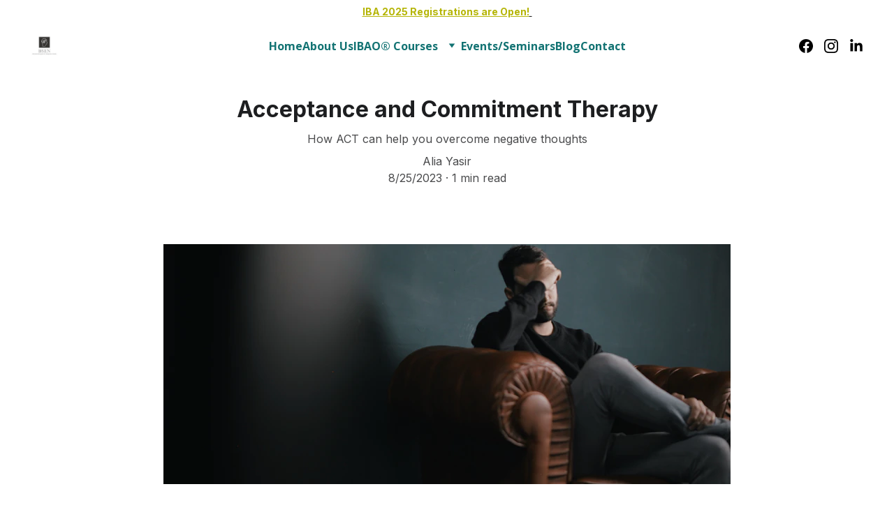

--- FILE ---
content_type: text/html
request_url: https://bsentherapy.com/acceptance-and-commitment-therapy
body_size: 22780
content:
<!DOCTYPE html><html lang="en"> <head><meta charset="utf-8"><meta name="viewport" content="width=device-width, initial-scale=1.0"><meta name="generator" content="Hostinger Website Builder"><!--[--><title>Acceptance and Commitment Therapy | Behavioral Support for Exceptional Needs - BSEN</title><meta name="description" content="How ACT can help you overcome negative thoughts "><link rel="icon" href="data:;base64,iVBORw0KGgo="><link rel="apple-touch-icon" href="data:;base64,iVBORw0KGgo="><meta content="https://bsentherapy.com/acceptance-and-commitment-therapy" property="og:url"><link rel="canonical" href="https://bsentherapy.com/acceptance-and-commitment-therapy"><meta content="Acceptance and Commitment Therapy | Behavioral Support for Exceptional Needs - BSEN" property="og:title"><meta name="twitter:title" content="Acceptance and Commitment Therapy | Behavioral Support for Exceptional Needs - BSEN"><meta content="website" property="og:type"><meta property="og:description" content="How ACT can help you overcome negative thoughts "><meta name="twitter:description" content="How ACT can help you overcome negative thoughts "><meta property="og:site_name" content="Behavioral Support for Exceptional Needs - BSEN"><!----><meta content="https://images.unsplash.com/photo-1493836512294-502baa1986e2?auto=jpeg&amp;fit=crop&amp;w=1200&amp;h=630" property="og:image"><meta content="https://images.unsplash.com/photo-1493836512294-502baa1986e2?auto=jpeg&amp;fit=crop&amp;w=1200&amp;h=630" name="twitter:image"><meta content="a man holds his head while sitting on a sofa" property="og:image:alt"><meta content="a man holds his head while sitting on a sofa" name="twitter:image:alt"><meta name="twitter:card" content="summary_large_image"><!----><link rel="preconnect"><!----><!----><!----><!----><!--[--><link rel="alternate" hreflang="x-default" href="https://bsentherapy.com/acceptance-and-commitment-therapy"><!--]--><link href="https://cdn.zyrosite.com/u1/google-fonts/font-faces?family=Inter:wght@400;600;700&amp;family=Calibri:wght@400&amp;family=Open+Sans:wght@400;700&amp;display=swap" rel="preconnect" crossorigin="true"><link href="https://cdn.zyrosite.com/u1/google-fonts/font-faces?family=Inter:wght@400;600;700&amp;family=Calibri:wght@400&amp;family=Open+Sans:wght@400;700&amp;display=swap" rel="preload" as="style"><link href="https://cdn.zyrosite.com/u1/google-fonts/font-faces?family=Inter:wght@400;600;700&amp;family=Calibri:wght@400&amp;family=Open+Sans:wght@400;700&amp;display=swap" rel="stylesheet" referrerpolicy="no-referrer"><!--]--><style></style><link rel="prefetch" href="https://assets.zyrosite.com/mnlnM1KbQZsDxRk5/traffic.txt"><script>(function(){const postDate = null;

			const currentDate = new Date().setHours(0, 0, 0, 0);
			const postPublishDate = new Date(postDate).setHours(0, 0, 0, 0);

			if (postPublishDate && currentDate < postPublishDate) {
				window.location.replace('/');
			}
		})();</script><link rel="stylesheet" href="/_astro-1756793326277/_slug_.DIp3icWg.css">
<style>:root{--color-meteorite-dark: #2f1c6a;--color-meteorite-dark-2: #1F1346;--color-meteorite: #8c85ff;--color-meteorite-light: #d5dfff;--color-primary-dark: #5025d1;--color-primary: #673de6;--color-primary-light: #ebe4ff;--color-primary-charts: #B39EF3;--color-danger-dark: #d63163;--color-danger: #fc5185;--color-danger-light: #ffe8ef;--color-danger-charts: #FEA8C2;--color-warning-dark: #fea419;--color-warning-dark-2: #9F6000;--color-warning-charts: #FFD28C;--color-warning: #ffcd35;--color-warning-light: #fff8e2;--color-success-dark: #008361;--color-success: #00b090;--color-success-light: #def4f0;--color-dark: #1d1e20;--color-gray-dark: #36344d;--color-gray: #727586;--color-gray-border: #dadce0;--color-gray-light: #f2f3f6;--color-light: #fff;--color-azure: #357df9;--color-azure-light: #e3ebf9;--color-azure-dark: #265ab2;--color-indigo: #6366F1;--color-neutral-200: #D8DAE0}.whats-app-bubble{position:fixed;right:20px;bottom:24px;z-index:1000;display:flex;cursor:pointer;border-radius:100px;box-shadow:#00000026 0 4px 12px}#wtpQualitySign_fixedCSS,#wtpQualitySign_popupCSS{bottom:10px!important}#wtpQualitySign_fixedCSS{z-index:17!important}#wtpQualitySign_popupCSS{z-index:18!important}
</style></head> <script type="application/ld+json">{"@context":"https://schema.org/","name":"Acceptance and Commitment Therapy","url":"https://bsentherapy.com/acceptance-and-commitment-therapy","description":"How ACT can help you overcome negative thoughts","image":"https://images.unsplash.com/photo-1493836512294-502baa1986e2?auto=jpeg&fit=crop&w=1200&h=630","inLanguage":"en","@type":"Article","author":{"@type":"Organization","name":"Behavioral Support for Exceptional Needs - BSEN"},"datePublished":"2023-08-25T00:00:00.000Z","dateModified":"2023-08-25T00:00:00.000Z","timeRequired":"PT1M"}</script> <body> <div> <style>astro-island,astro-slot,astro-static-slot{display:contents}</style><script>(()=>{var e=async t=>{await(await t())()};(self.Astro||(self.Astro={})).only=e;window.dispatchEvent(new Event("astro:only"));})();</script><script>(()=>{var A=Object.defineProperty;var g=(i,o,a)=>o in i?A(i,o,{enumerable:!0,configurable:!0,writable:!0,value:a}):i[o]=a;var d=(i,o,a)=>g(i,typeof o!="symbol"?o+"":o,a);{let i={0:t=>m(t),1:t=>a(t),2:t=>new RegExp(t),3:t=>new Date(t),4:t=>new Map(a(t)),5:t=>new Set(a(t)),6:t=>BigInt(t),7:t=>new URL(t),8:t=>new Uint8Array(t),9:t=>new Uint16Array(t),10:t=>new Uint32Array(t),11:t=>1/0*t},o=t=>{let[l,e]=t;return l in i?i[l](e):void 0},a=t=>t.map(o),m=t=>typeof t!="object"||t===null?t:Object.fromEntries(Object.entries(t).map(([l,e])=>[l,o(e)]));class y extends HTMLElement{constructor(){super(...arguments);d(this,"Component");d(this,"hydrator");d(this,"hydrate",async()=>{var b;if(!this.hydrator||!this.isConnected)return;let e=(b=this.parentElement)==null?void 0:b.closest("astro-island[ssr]");if(e){e.addEventListener("astro:hydrate",this.hydrate,{once:!0});return}let c=this.querySelectorAll("astro-slot"),n={},h=this.querySelectorAll("template[data-astro-template]");for(let r of h){let s=r.closest(this.tagName);s!=null&&s.isSameNode(this)&&(n[r.getAttribute("data-astro-template")||"default"]=r.innerHTML,r.remove())}for(let r of c){let s=r.closest(this.tagName);s!=null&&s.isSameNode(this)&&(n[r.getAttribute("name")||"default"]=r.innerHTML)}let p;try{p=this.hasAttribute("props")?m(JSON.parse(this.getAttribute("props"))):{}}catch(r){let s=this.getAttribute("component-url")||"<unknown>",v=this.getAttribute("component-export");throw v&&(s+=` (export ${v})`),console.error(`[hydrate] Error parsing props for component ${s}`,this.getAttribute("props"),r),r}let u;await this.hydrator(this)(this.Component,p,n,{client:this.getAttribute("client")}),this.removeAttribute("ssr"),this.dispatchEvent(new CustomEvent("astro:hydrate"))});d(this,"unmount",()=>{this.isConnected||this.dispatchEvent(new CustomEvent("astro:unmount"))})}disconnectedCallback(){document.removeEventListener("astro:after-swap",this.unmount),document.addEventListener("astro:after-swap",this.unmount,{once:!0})}connectedCallback(){if(!this.hasAttribute("await-children")||document.readyState==="interactive"||document.readyState==="complete")this.childrenConnectedCallback();else{let e=()=>{document.removeEventListener("DOMContentLoaded",e),c.disconnect(),this.childrenConnectedCallback()},c=new MutationObserver(()=>{var n;((n=this.lastChild)==null?void 0:n.nodeType)===Node.COMMENT_NODE&&this.lastChild.nodeValue==="astro:end"&&(this.lastChild.remove(),e())});c.observe(this,{childList:!0}),document.addEventListener("DOMContentLoaded",e)}}async childrenConnectedCallback(){let e=this.getAttribute("before-hydration-url");e&&await import(e),this.start()}async start(){let e=JSON.parse(this.getAttribute("opts")),c=this.getAttribute("client");if(Astro[c]===void 0){window.addEventListener(`astro:${c}`,()=>this.start(),{once:!0});return}try{await Astro[c](async()=>{let n=this.getAttribute("renderer-url"),[h,{default:p}]=await Promise.all([import(this.getAttribute("component-url")),n?import(n):()=>()=>{}]),u=this.getAttribute("component-export")||"default";if(!u.includes("."))this.Component=h[u];else{this.Component=h;for(let f of u.split("."))this.Component=this.Component[f]}return this.hydrator=p,this.hydrate},e,this)}catch(n){console.error(`[astro-island] Error hydrating ${this.getAttribute("component-url")}`,n)}}attributeChangedCallback(){this.hydrate()}}d(y,"observedAttributes",["props"]),customElements.get("astro-island")||customElements.define("astro-island",y)}})();</script><astro-island uid="uFC13" component-url="/_astro-1756793326277/ClientHead.CJ39Wf-E.js" component-export="default" renderer-url="/_astro-1756793326277/client.Dx9cM9g2.js" props="{&quot;page-noindex&quot;:[0],&quot;canonical-url&quot;:[0,&quot;https://bsentherapy.com/acceptance-and-commitment-therapy&quot;],&quot;site-meta&quot;:[0,{&quot;version&quot;:[0,197],&quot;template&quot;:[0,&quot;aigenerated&quot;],&quot;metaTitle&quot;:[0,&quot;Behavioral Support for Exceptional Needs - BSEN&quot;],&quot;buttonSetId&quot;:[0,&quot;0&quot;],&quot;defaultLocale&quot;:[0,&quot;system&quot;],&quot;ecommerceStoreId&quot;:[0,&quot;store_01J8PPAM2WT09DRNR4S17NTYT5&quot;],&quot;isPrivateModeActive&quot;:[0,false],&quot;demoEcommerceStoreId&quot;:[0,&quot;demo_01G0E9P2R0CFTNBWEEFCEV8EG5&quot;],&quot;shouldAddWWWPrefixToDomain&quot;:[0,false]}],&quot;domain&quot;:[0,&quot;bsentherapy.com&quot;]}" ssr client="only" opts="{&quot;name&quot;:&quot;ClientHead&quot;,&quot;value&quot;:&quot;vue&quot;}"></astro-island> <script>(()=>{var e=async t=>{await(await t())()};(self.Astro||(self.Astro={})).load=e;window.dispatchEvent(new Event("astro:load"));})();</script><astro-island uid="sLYiY" prefix="v1" component-url="/_astro-1756793326277/Page.CCOtk6xL.js" component-export="default" renderer-url="/_astro-1756793326277/client.Dx9cM9g2.js" props="{&quot;pageData&quot;:[0,{&quot;pages&quot;:[0,{&quot;home&quot;:[0,{&quot;meta&quot;:[0,{&quot;title&quot;:[0,&quot;BSEN - Behavioral Support for Exceptional Needs&quot;],&quot;keywords&quot;:[1,[[0,&quot;ABA&quot;],[0,&quot;Autism&quot;],[0,&quot;Special Needs&quot;]]],&quot;ogImageAlt&quot;:[0,&quot;group of people doing jump shot photography&quot;],&quot;description&quot;:[0,&quot;We offer short and long courses in ABA which are certified from BACB and IBAO. ABA therapy is a highly effective approach that aims to help individuals with autism &amp; neurodevelopmental disorders.&quot;],&quot;ogImagePath&quot;:[0,&quot;photo-1520694478166-daaaaec95b69?ixid=M3wzOTE5Mjl8MHwxfHNlYXJjaHw0fHxiZWhhdmlvcnxlbnwwfHx8fDE2OTc5NzMyMzF8MA&amp;ixlib=rb-4.0.3&quot;],&quot;focusKeyword&quot;:[0,&quot;ABA&quot;],&quot;ogImageOrigin&quot;:[0,&quot;unsplash&quot;]}],&quot;name&quot;:[0,&quot;Home&quot;],&quot;slug&quot;:[0,&quot;home&quot;],&quot;type&quot;:[0,&quot;default&quot;],&quot;blocks&quot;:[1,[[0,&quot;zJVqSD&quot;],[0,&quot;zNuxGo&quot;],[0,&quot;z8vgbX&quot;],[0,&quot;zPoQvA&quot;]]],&quot;hiddenSlots&quot;:[1,[]]}],&quot;z-9_Bq&quot;:[0,{&quot;meta&quot;:[0,{&quot;noindex&quot;:[0,false],&quot;password&quot;:[0,&quot;&quot;],&quot;ogImageAlt&quot;:[0,&quot;&quot;],&quot;passwordDesign&quot;:[0,&quot;default&quot;],&quot;passwordBackText&quot;:[0,&quot;Back to&quot;],&quot;passwordButtonText&quot;:[0,&quot;Enter&quot;],&quot;passwordHeadingText&quot;:[0,&quot;Guest area&quot;],&quot;passwordSubheadingText&quot;:[0,&quot;Please enter the password to access the page&quot;],&quot;passwordPlaceholderText&quot;:[0,&quot;Type password&quot;]}],&quot;name&quot;:[0,&quot;IBT® Course&quot;],&quot;slug&quot;:[0,&quot;ibtr-course&quot;],&quot;type&quot;:[0,&quot;default&quot;],&quot;blocks&quot;:[1,[[0,&quot;zXy2_z&quot;],[0,&quot;zWwrSD&quot;],[0,&quot;z4O1GO&quot;]]],&quot;hiddenSlots&quot;:[1,[]]}],&quot;z05G__&quot;:[0,{&quot;date&quot;:[0,&quot;2023-11-24T07:09:08.681Z&quot;],&quot;meta&quot;:[0,{&quot;title&quot;:[0,&quot;The Increasing Need for Supportive Education: Designing a Curriculum for All Children&quot;],&quot;authorName&quot;:[0,&quot;Alia Yasir, BCaBA, IBA&quot;],&quot;ogImageAlt&quot;:[0,&quot;boy writing on printer paper near girl&quot;],&quot;ogImagePath&quot;:[0,&quot;photo-1529390079861-591de354faf5?ixid=M3wzOTE5Mjl8MHwxfHNlYXJjaHwxfHxjaGlsZHJlbiUyMHdpdGglMjBkaXNhYmlsaXRpZXN8ZW58MHx8fHwxNzAwODA5NzQ5fDA&amp;ixlib=rb-4.0.3&quot;],&quot;ogImageOrigin&quot;:[0,&quot;unsplash&quot;]}],&quot;name&quot;:[0,&quot;The Increasing Need for Supportive Education: Designing a Curriculum for All Children&quot;],&quot;slug&quot;:[0,&quot;need-for-supportive-education&quot;],&quot;type&quot;:[0,&quot;blog&quot;],&quot;blocks&quot;:[1,[[0,&quot;z7eYRK&quot;],[0,&quot;zrkUvZ&quot;]]],&quot;isDraft&quot;:[0,false],&quot;categories&quot;:[1,[]],&quot;hiddenSlots&quot;:[1,[]],&quot;coverImageAlt&quot;:[0,&quot;boy writing on printer paper near girl&quot;],&quot;minutesToRead&quot;:[0,&quot;2&quot;],&quot;coverImagePath&quot;:[0,&quot;photo-1529390079861-591de354faf5?ixid=M3wzOTE5Mjl8MHwxfHNlYXJjaHwxfHxjaGlsZHJlbiUyMHdpdGglMjBkaXNhYmlsaXRpZXN8ZW58MHx8fHwxNzAwODA5NzQ5fDA&amp;ixlib=rb-4.0.3&quot;],&quot;coverImageOrigin&quot;:[0,&quot;unsplash&quot;]}],&quot;z0RfO1&quot;:[0,{&quot;meta&quot;:[0,{&quot;title&quot;:[0,&quot;IBAO Certifications: Professional Development in the ABA Field&quot;],&quot;noindex&quot;:[0,false],&quot;keywords&quot;:[1,[[0,&quot;IBAO certifications&quot;],[0,&quot;ABA field&quot;],[0,&quot;International Behavior Therapist&quot;]]],&quot;password&quot;:[0,&quot;&quot;],&quot;ogImageAlt&quot;:[0,&quot;&quot;],&quot;description&quot;:[0,&quot;Enhance your career in the ABA field with IBAO certifications. Obtain the International Behavior Therapist (IBT) or International Behavior Analyst (IBA) certifications to showcase your expertise and commitment to professionalism.&quot;],&quot;focusKeyword&quot;:[0,&quot;IBAO certifications&quot;],&quot;passwordDesign&quot;:[0,&quot;default&quot;],&quot;passwordBackText&quot;:[0,&quot;Back to&quot;],&quot;passwordButtonText&quot;:[0,&quot;Enter&quot;],&quot;passwordHeadingText&quot;:[0,&quot;Guest area&quot;],&quot;passwordSubheadingText&quot;:[0,&quot;Please enter the password to access the page&quot;],&quot;passwordPlaceholderText&quot;:[0,&quot;Type password&quot;]}],&quot;name&quot;:[0,&quot;Introduction&quot;],&quot;slug&quot;:[0,&quot;introduction&quot;],&quot;type&quot;:[0,&quot;default&quot;],&quot;blocks&quot;:[1,[[0,&quot;zgyYk6&quot;],[0,&quot;zM2hTw&quot;],[0,&quot;z7ojnW&quot;],[0,&quot;zxnGQ7&quot;]]],&quot;hiddenSlots&quot;:[1,[]]}],&quot;z48c4y&quot;:[0,{&quot;date&quot;:[0,&quot;2023-11-08T20:48:47.950Z&quot;],&quot;meta&quot;:[0,{&quot;title&quot;:[0,&quot;Developing Dynamic Thinking in Individuals with Autism&quot;],&quot;authorName&quot;:[0,&quot;Alia Yasir, BCaBA, IBA&quot;],&quot;ogImageAlt&quot;:[0,&quot;boy holding block toy&quot;],&quot;description&quot;:[0,&quot;Can you teach creativity?&quot;],&quot;ogImagePath&quot;:[0,&quot;photo-1495900593237-22dc861b231d?ixid=M3wzOTE5Mjl8MHwxfHNlYXJjaHwxfHxhdXRpc218ZW58MHx8fHwxNjk5NDc2NTI4fDA&amp;ixlib=rb-4.0.3&quot;],&quot;ogImageOrigin&quot;:[0,&quot;unsplash&quot;]}],&quot;name&quot;:[0,&quot;Developing Dynamic Thinking in Individuals with Autism&quot;],&quot;slug&quot;:[0,&quot;blog-post&quot;],&quot;type&quot;:[0,&quot;blog&quot;],&quot;blocks&quot;:[1,[[0,&quot;zTSdGC&quot;],[0,&quot;zNtipW&quot;]]],&quot;isDraft&quot;:[0,false],&quot;categories&quot;:[1,[]],&quot;hiddenSlots&quot;:[1,[]],&quot;coverImageAlt&quot;:[0,&quot;boy holding block toy&quot;],&quot;minutesToRead&quot;:[0,&quot;3&quot;],&quot;coverImagePath&quot;:[0,&quot;photo-1495900593237-22dc861b231d?ixid=M3wzOTE5Mjl8MHwxfHNlYXJjaHwxfHxhdXRpc218ZW58MHx8fHwxNjk5NDc2NTI4fDA&amp;ixlib=rb-4.0.3&quot;],&quot;coverImageOrigin&quot;:[0,&quot;unsplash&quot;]}],&quot;z5MvBr&quot;:[0,{&quot;meta&quot;:[0,{&quot;noindex&quot;:[0,false],&quot;password&quot;:[0,&quot;&quot;],&quot;ogImageAlt&quot;:[0,&quot;&quot;],&quot;ogImagePath&quot;:[0,null],&quot;ogImageOrigin&quot;:[0,null],&quot;passwordDesign&quot;:[0,&quot;default&quot;],&quot;passwordBackText&quot;:[0,&quot;Back to&quot;],&quot;passwordButtonText&quot;:[0,&quot;Enter&quot;],&quot;passwordHeadingText&quot;:[0,&quot;Guest area&quot;],&quot;passwordSubheadingText&quot;:[0,&quot;Please enter the password to access the page&quot;],&quot;passwordPlaceholderText&quot;:[0,&quot;Type password&quot;]}],&quot;name&quot;:[0,&quot;Watch Video&quot;],&quot;slug&quot;:[0,&quot;watch-video&quot;],&quot;type&quot;:[0,&quot;default&quot;],&quot;blocks&quot;:[1,[[0,&quot;z6Grxs&quot;]]],&quot;hiddenSlots&quot;:[1,[]]}],&quot;zFeOcy&quot;:[0,{&quot;meta&quot;:[0,{&quot;noindex&quot;:[0,false],&quot;password&quot;:[0,&quot;&quot;],&quot;ogImageAlt&quot;:[0,&quot;&quot;],&quot;passwordDesign&quot;:[0,&quot;default&quot;],&quot;passwordBackText&quot;:[0,&quot;Back to&quot;],&quot;passwordButtonText&quot;:[0,&quot;Enter&quot;],&quot;passwordHeadingText&quot;:[0,&quot;Guest area&quot;],&quot;passwordSubheadingText&quot;:[0,&quot;Please enter the password to access the page&quot;],&quot;passwordPlaceholderText&quot;:[0,&quot;Type password&quot;]}],&quot;name&quot;:[0,&quot;CEUs Library&quot;],&quot;slug&quot;:[0,&quot;ceus-library&quot;],&quot;type&quot;:[0,&quot;default&quot;],&quot;blocks&quot;:[1,[[0,&quot;zPFpnu&quot;],[0,&quot;zK6tTH&quot;],[0,&quot;zExpmy&quot;]]],&quot;hiddenSlots&quot;:[1,[]]}],&quot;zPQdYr&quot;:[0,{&quot;date&quot;:[0,&quot;2023-08-02&quot;],&quot;meta&quot;:[0,{&quot;title&quot;:[0,&quot;Toilet Training method by Foxx and Azrin&quot;],&quot;authorName&quot;:[0,&quot;Alia Yasir&quot;],&quot;ogImageAlt&quot;:[0,&quot;white plastic tool on brown floor&quot;],&quot;description&quot;:[0,&quot;&quot;],&quot;ogImagePath&quot;:[0,&quot;photo-1617400549598-84806b847c1a&quot;],&quot;ogImageOrigin&quot;:[0,&quot;unsplash&quot;]}],&quot;name&quot;:[0,&quot;Toilet Training method by Foxx and Azrin&quot;],&quot;slug&quot;:[0,&quot;toilet-training-method-by-foxx-and-azrin&quot;],&quot;type&quot;:[0,&quot;blog&quot;],&quot;blocks&quot;:[1,[[0,&quot;zRMxBR&quot;],[0,&quot;zSk72Z&quot;]]],&quot;isDraft&quot;:[0,false],&quot;categories&quot;:[1,[]],&quot;hiddenSlots&quot;:[1,[]],&quot;coverImageAlt&quot;:[0,&quot;white plastic tool on brown floor&quot;],&quot;minutesToRead&quot;:[0,&quot;1&quot;],&quot;coverImagePath&quot;:[0,&quot;photo-1617400549598-84806b847c1a&quot;],&quot;coverImageOrigin&quot;:[0,&quot;unsplash&quot;]}],&quot;zV8B3G&quot;:[0,{&quot;meta&quot;:[0,{&quot;noindex&quot;:[0,false],&quot;password&quot;:[0,&quot;&quot;],&quot;ogImageAlt&quot;:[0,&quot;&quot;],&quot;ogImagePath&quot;:[0,null],&quot;ogImageOrigin&quot;:[0,null],&quot;passwordDesign&quot;:[0,&quot;default&quot;],&quot;passwordBackText&quot;:[0,&quot;Back to&quot;],&quot;passwordButtonText&quot;:[0,&quot;Enter&quot;],&quot;passwordHeadingText&quot;:[0,&quot;Guest area&quot;],&quot;passwordSubheadingText&quot;:[0,&quot;Please enter the password to access the page&quot;],&quot;passwordPlaceholderText&quot;:[0,&quot;Type password&quot;]}],&quot;name&quot;:[0,&quot;Blog&quot;],&quot;slug&quot;:[0,&quot;blog-list&quot;],&quot;type&quot;:[0,&quot;default&quot;],&quot;blocks&quot;:[1,[[0,&quot;zJh2UI&quot;],[0,&quot;z0TKCA&quot;]]],&quot;hiddenSlots&quot;:[1,[]]}],&quot;zZ6nyC&quot;:[0,{&quot;date&quot;:[0,&quot;2023-10-25T11:20:35.634Z&quot;],&quot;meta&quot;:[0,{&quot;title&quot;:[0,&quot;Your Child Matters&quot;],&quot;authorName&quot;:[0,&quot;Alia Yasir&quot;],&quot;ogImageAlt&quot;:[0,&quot;selective focus photography of baby holding wooden cube&quot;],&quot;description&quot;:[0,&quot;General matters related to development of your child and emotional well-being.&quot;],&quot;ogImagePath&quot;:[0,&quot;photo-1491013516836-7db643ee125a&quot;],&quot;ogImageOrigin&quot;:[0,&quot;unsplash&quot;]}],&quot;name&quot;:[0,&quot;Your Child Matters&quot;],&quot;slug&quot;:[0,&quot;your-child-matters&quot;],&quot;type&quot;:[0,&quot;blog&quot;],&quot;blocks&quot;:[1,[[0,&quot;zzGP_i&quot;],[0,&quot;zJAou6&quot;]]],&quot;isDraft&quot;:[0,false],&quot;categories&quot;:[1,[]],&quot;hiddenSlots&quot;:[1,[]],&quot;coverImageAlt&quot;:[0,&quot;selective focus photography of baby holding wooden cube&quot;],&quot;minutesToRead&quot;:[0,&quot;2&quot;],&quot;coverImagePath&quot;:[0,&quot;photo-1491013516836-7db643ee125a&quot;],&quot;coverImageOrigin&quot;:[0,&quot;unsplash&quot;]}],&quot;zah1SJ&quot;:[0,{&quot;date&quot;:[0,&quot;2023-09-25&quot;],&quot;meta&quot;:[0,{&quot;title&quot;:[0,&quot;The relationship of Behavior and its Environment&quot;],&quot;authorName&quot;:[0,&quot;Alia Yasir&quot;],&quot;ogImageAlt&quot;:[0,&quot;shallow focus photography of two boys doing wacky faces&quot;],&quot;description&quot;:[0,&quot;All about behavior, what it is and how it works.&quot;],&quot;ogImagePath&quot;:[0,&quot;photo-1524503033411-c9566986fc8f&quot;],&quot;ogImageOrigin&quot;:[0,&quot;unsplash&quot;]}],&quot;name&quot;:[0,&quot;The relationship of Behavior and its Environment&quot;],&quot;slug&quot;:[0,&quot;the-relationship-of-behavior-and-its-environment&quot;],&quot;type&quot;:[0,&quot;blog&quot;],&quot;blocks&quot;:[1,[[0,&quot;zucc-g&quot;],[0,&quot;z0ReTo&quot;]]],&quot;isDraft&quot;:[0,false],&quot;categories&quot;:[1,[]],&quot;hiddenSlots&quot;:[1,[]],&quot;coverImageAlt&quot;:[0,&quot;shallow focus photography of two boys doing wacky faces&quot;],&quot;minutesToRead&quot;:[0,&quot;1&quot;],&quot;coverImagePath&quot;:[0,&quot;photo-1524503033411-c9566986fc8f&quot;],&quot;coverImageOrigin&quot;:[0,&quot;unsplash&quot;]}],&quot;zd5C-j&quot;:[0,{&quot;meta&quot;:[0,{&quot;noindex&quot;:[0,false],&quot;password&quot;:[0,&quot;&quot;],&quot;ogImageAlt&quot;:[0,&quot;&quot;],&quot;ogImagePath&quot;:[0,null],&quot;ogImageOrigin&quot;:[0,null],&quot;passwordDesign&quot;:[0,&quot;default&quot;],&quot;passwordBackText&quot;:[0,&quot;Back to&quot;],&quot;passwordButtonText&quot;:[0,&quot;Enter&quot;],&quot;passwordHeadingText&quot;:[0,&quot;Guest area&quot;],&quot;passwordSubheadingText&quot;:[0,&quot;Please enter the password to access the page&quot;],&quot;passwordPlaceholderText&quot;:[0,&quot;Type password&quot;]}],&quot;name&quot;:[0,&quot;Events/Seminars&quot;],&quot;slug&quot;:[0,&quot;eventsseminars&quot;],&quot;type&quot;:[0,&quot;default&quot;],&quot;blocks&quot;:[1,[[0,&quot;zw2m50&quot;],[0,&quot;zyjH1Q&quot;],[0,&quot;zZm1QQ&quot;],[0,&quot;zmGZ09&quot;],[0,&quot;zJEa6X&quot;],[0,&quot;zD-k0L&quot;],[0,&quot;ztrx1x&quot;]]],&quot;hiddenSlots&quot;:[1,[]]}],&quot;zlihMQ&quot;:[0,{&quot;date&quot;:[0,&quot;2023-08-25&quot;],&quot;meta&quot;:[0,{&quot;title&quot;:[0,&quot;Acceptance and Commitment Therapy&quot;],&quot;authorName&quot;:[0,&quot;Alia Yasir&quot;],&quot;ogImageAlt&quot;:[0,&quot;a man holds his head while sitting on a sofa&quot;],&quot;description&quot;:[0,&quot;How ACT can help you overcome negative thoughts &quot;],&quot;ogImagePath&quot;:[0,&quot;photo-1493836512294-502baa1986e2&quot;],&quot;ogImageOrigin&quot;:[0,&quot;unsplash&quot;]}],&quot;name&quot;:[0,&quot;Acceptance and Commitment Therapy&quot;],&quot;slug&quot;:[0,&quot;acceptance-and-commitment-therapy&quot;],&quot;type&quot;:[0,&quot;blog&quot;],&quot;blocks&quot;:[1,[[0,&quot;zpdzNL&quot;],[0,&quot;zYs0x-&quot;]]],&quot;isDraft&quot;:[0,false],&quot;categories&quot;:[1,[]],&quot;hiddenSlots&quot;:[1,[]],&quot;coverImageAlt&quot;:[0,&quot;a man holds his head while sitting on a sofa&quot;],&quot;minutesToRead&quot;:[0,&quot;1&quot;],&quot;coverImagePath&quot;:[0,&quot;photo-1493836512294-502baa1986e2&quot;],&quot;coverImageOrigin&quot;:[0,&quot;unsplash&quot;]}],&quot;zmqNWJ&quot;:[0,{&quot;date&quot;:[0,&quot;2023-11-19T03:46:13.237Z&quot;],&quot;meta&quot;:[0,{&quot;title&quot;:[0,&quot;Understanding Neurodevelopmental Disorders: Autism, ADHD, Down Syndrome, and Intellectual Disability&quot;],&quot;authorName&quot;:[0,&quot;Alia Yasit, BCaBA, IBA&quot;],&quot;ogImageAlt&quot;:[0,&quot;boy sitting on bench while holding a book&quot;],&quot;description&quot;:[0,&quot;Content covered for IBT Task list on request of candidates and general public information &quot;],&quot;ogImagePath&quot;:[0,&quot;photo-1472162072942-cd5147eb3902&quot;],&quot;ogImageOrigin&quot;:[0,&quot;unsplash&quot;]}],&quot;name&quot;:[0,&quot;Understanding Neurodevelopmental Disorders: Autism, ADHD, Down Syndrome, and Intellectual Disability&quot;],&quot;slug&quot;:[0,&quot;neurodevelopmental-disorders&quot;],&quot;type&quot;:[0,&quot;blog&quot;],&quot;blocks&quot;:[1,[[0,&quot;zhueep&quot;],[0,&quot;zHqekU&quot;]]],&quot;isDraft&quot;:[0,false],&quot;categories&quot;:[1,[]],&quot;hiddenSlots&quot;:[1,[]],&quot;coverImageAlt&quot;:[0,&quot;boy sitting on bench while holding a book&quot;],&quot;minutesToRead&quot;:[0,&quot;2&quot;],&quot;coverImagePath&quot;:[0,&quot;photo-1472162072942-cd5147eb3902&quot;],&quot;coverImageOrigin&quot;:[0,&quot;unsplash&quot;]}],&quot;zsPTwA&quot;:[0,{&quot;meta&quot;:[0,{&quot;noindex&quot;:[0,false],&quot;password&quot;:[0,&quot;&quot;],&quot;ogImageAlt&quot;:[0,&quot;&quot;],&quot;passwordDesign&quot;:[0,&quot;default&quot;],&quot;passwordBackText&quot;:[0,&quot;Back to&quot;],&quot;passwordButtonText&quot;:[0,&quot;Enter&quot;],&quot;passwordHeadingText&quot;:[0,&quot;Guest area&quot;],&quot;passwordSubheadingText&quot;:[0,&quot;Please enter the password to access the page&quot;],&quot;passwordPlaceholderText&quot;:[0,&quot;Type password&quot;]}],&quot;name&quot;:[0,&quot;IBA® Course&quot;],&quot;slug&quot;:[0,&quot;ibar-course&quot;],&quot;type&quot;:[0,&quot;default&quot;],&quot;blocks&quot;:[1,[[0,&quot;zSyBQG&quot;],[0,&quot;zm3ATD&quot;],[0,&quot;zYsnnl&quot;],[0,&quot;zaqrq9&quot;]]],&quot;hiddenSlots&quot;:[1,[]]}],&quot;contact&quot;:[0,{&quot;meta&quot;:[0,{&quot;title&quot;:[0,&quot;Contact Us - Behavioral Support for Exceptional Needs&quot;],&quot;noindex&quot;:[0,false],&quot;keywords&quot;:[1,[[0,&quot;ABA training&quot;],[0,&quot;behavior therapy&quot;],[0,&quot;special needs&quot;]]],&quot;password&quot;:[0,&quot;&quot;],&quot;ogImageAlt&quot;:[0,&quot;people doing body gestures&quot;],&quot;description&quot;:[0,&quot;Get in touch with us for exceptional ABA training and services. Our team of certified professionals is dedicated to helping individuals with special needs. Contact us to learn more!&quot;],&quot;ogImagePath&quot;:[0,&quot;photo-1552345387-b54624b477d7?ixid=M3wzOTE5Mjl8MHwxfHNlYXJjaHwxfHxiZWhhdmlvcnxlbnwwfHx8fDE2OTc5NzMyMzF8MA&amp;ixlib=rb-4.0.3&quot;],&quot;focusKeyword&quot;:[0,&quot;ABA training&quot;],&quot;ogImageOrigin&quot;:[0,&quot;unsplash&quot;],&quot;passwordDesign&quot;:[0,&quot;default&quot;],&quot;passwordBackText&quot;:[0,&quot;Back to&quot;],&quot;passwordButtonText&quot;:[0,&quot;Enter&quot;],&quot;passwordHeadingText&quot;:[0,&quot;Guest area&quot;],&quot;passwordSubheadingText&quot;:[0,&quot;Please enter the password to access the page&quot;],&quot;passwordPlaceholderText&quot;:[0,&quot;Type password&quot;]}],&quot;name&quot;:[0,&quot;Contact&quot;],&quot;slug&quot;:[0,&quot;contact&quot;],&quot;type&quot;:[0,&quot;default&quot;],&quot;blocks&quot;:[1,[[0,&quot;z3UMuY&quot;],[0,&quot;zlYdP5&quot;]]],&quot;hiddenSlots&quot;:[1,[]]}],&quot;portfolio&quot;:[0,{&quot;meta&quot;:[0,{&quot;title&quot;:[0,&quot;BSEN - Behavioral Support for Exceptional Needs&quot;],&quot;noindex&quot;:[0,false],&quot;keywords&quot;:[1,[[0,&quot;Behavioral Support&quot;],[0,&quot;ABA Training&quot;],[0,&quot;Autism Therapy&quot;]]],&quot;password&quot;:[0,&quot;&quot;],&quot;ogImageAlt&quot;:[0,&quot;orange and white textile on persons hand&quot;],&quot;description&quot;:[0,&quot;Certified ABA Training and Service Providers based in Pakistan. We provide ABA therapy for Autism, ADHD, Down Syndrome, Intellectual Disability, and other learning disorders.&quot;],&quot;ogImagePath&quot;:[0,&quot;photo-1616795255936-1b07b33470a6?ixid=M3wzOTE5Mjl8MHwxfHNlYXJjaHw1fHxiZWhhdmlvcnxlbnwwfHx8fDE2OTc5NzMyMzF8MA&amp;ixlib=rb-4.0.3&quot;],&quot;focusKeyword&quot;:[0,&quot;Behavioral Support&quot;],&quot;ogImageOrigin&quot;:[0,&quot;unsplash&quot;],&quot;passwordDesign&quot;:[0,&quot;default&quot;],&quot;passwordBackText&quot;:[0,&quot;Back to&quot;],&quot;passwordButtonText&quot;:[0,&quot;Enter&quot;],&quot;passwordHeadingText&quot;:[0,&quot;Guest area&quot;],&quot;passwordSubheadingText&quot;:[0,&quot;Please enter the password to access the page&quot;],&quot;passwordPlaceholderText&quot;:[0,&quot;Type password&quot;]}],&quot;name&quot;:[0,&quot;About Us&quot;],&quot;slug&quot;:[0,&quot;about-us&quot;],&quot;type&quot;:[0,&quot;default&quot;],&quot;blocks&quot;:[1,[[0,&quot;z7VVA6&quot;],[0,&quot;zANogm&quot;]]],&quot;hiddenSlots&quot;:[1,[]]}]}],&quot;blocks&quot;:[0,{&quot;header&quot;:[0,{&quot;slot&quot;:[0,&quot;header&quot;],&quot;type&quot;:[0,&quot;BlockNavigation&quot;],&quot;mobile&quot;:[0,{&quot;height&quot;:[0,65],&quot;logoHeight&quot;:[0,55]}],&quot;desktop&quot;:[0,{&quot;height&quot;:[0,51],&quot;logoHeight&quot;:[0,39]}],&quot;settings&quot;:[0,{&quot;styles&quot;:[0,{&quot;width&quot;:[0,&quot;1240px&quot;],&quot;padding&quot;:[0,&quot;6px 16px 6px 16px&quot;],&quot;m-padding&quot;:[0,&quot;5px 16px 5px 16px&quot;],&quot;logo-width&quot;:[0,&quot;39px&quot;],&quot;cartIconSize&quot;:[0,&quot;24px&quot;],&quot;link-spacing&quot;:[0,&quot;40px&quot;],&quot;m-logo-width&quot;:[0,&quot;55px&quot;],&quot;m-link-spacing&quot;:[0,&quot;20px&quot;],&quot;element-spacing&quot;:[0,&quot;64px&quot;],&quot;contrastBackgroundColor&quot;:[0,&quot;rgb(229, 191, 198)&quot;]}],&quot;cartText&quot;:[0,&quot;Shopping bag&quot;],&quot;isSticky&quot;:[0,false],&quot;showLogo&quot;:[0,true],&quot;headerLayout&quot;:[0,&quot;desktop-3&quot;],&quot;isCartVisible&quot;:[0,true],&quot;logoImagePath&quot;:[0,&quot;logo-behavioral-support-Y4L8nbK89yhlrNNG.jpg&quot;],&quot;mHeaderLayout&quot;:[0,&quot;mobile-1&quot;],&quot;logoImageOrigin&quot;:[0,&quot;assets&quot;],&quot;mobileLinksAlignment&quot;:[0,&quot;left&quot;],&quot;isMobileMenuDropdownFullScreen&quot;:[0,false]}],&quot;zindexes&quot;:[1,[[0,&quot;zMv8M8&quot;]]],&quot;background&quot;:[0,{&quot;color&quot;:[0,&quot;rgb(234, 238, 245)&quot;],&quot;current&quot;:[0,&quot;color&quot;],&quot;isTransparent&quot;:[0,false]}],&quot;components&quot;:[1,[[0,&quot;zMv8M8&quot;]]],&quot;fontFamily&quot;:[0,&quot;Open Sans&quot;],&quot;fontWeight&quot;:[0,700],&quot;logoAspectRatio&quot;:[0,1],&quot;navLinkTextColor&quot;:[0,&quot;rgb(19, 115, 115)&quot;],&quot;navLinkTextColorHover&quot;:[0,&quot;rgb(0, 0, 0)&quot;]}],&quot;zU8U5s&quot;:[0,{&quot;slot&quot;:[0,&quot;footer&quot;],&quot;type&quot;:[0,&quot;BlockLayout&quot;],&quot;aiData&quot;:[0,{&quot;type&quot;:[0,&quot;footer&quot;]}],&quot;mobile&quot;:[0,{&quot;minHeight&quot;:[0,495]}],&quot;desktop&quot;:[0,{&quot;minHeight&quot;:[0,440]}],&quot;settings&quot;:[0,{&quot;styles&quot;:[0,{&quot;cols&quot;:[0,&quot;12&quot;],&quot;rows&quot;:[0,6],&quot;width&quot;:[0,&quot;1224px&quot;],&quot;m-rows&quot;:[0,&quot;1&quot;],&quot;col-gap&quot;:[0,&quot;24px&quot;],&quot;row-gap&quot;:[0,&quot;16px&quot;],&quot;row-size&quot;:[0,&quot;48px&quot;],&quot;column-gap&quot;:[0,&quot;24px&quot;],&quot;block-padding&quot;:[0,&quot;16px 0 16px 0&quot;],&quot;m-block-padding&quot;:[0,&quot;40px 16px 40px 16px&quot;]}]}],&quot;zindexes&quot;:[1,[[0,&quot;zpZlu6&quot;],[0,&quot;zRGC-8&quot;],[0,&quot;zmBrEJ&quot;],[0,&quot;zgw6qT&quot;],[0,&quot;zv_g1C&quot;],[0,&quot;zrkmHn&quot;]]],&quot;background&quot;:[0,{&quot;color&quot;:[0,&quot;rgb(234, 238, 245)&quot;],&quot;current&quot;:[0,&quot;color&quot;]}],&quot;components&quot;:[1,[[0,&quot;zpZlu6&quot;],[0,&quot;zmBrEJ&quot;],[0,&quot;zRGC-8&quot;],[0,&quot;zgw6qT&quot;],[0,&quot;zv_g1C&quot;],[0,&quot;zrkmHn&quot;]]],&quot;initialBlockId&quot;:[0,&quot;0NHSEQ084&quot;]}],&quot;zYs0x-&quot;:[0,{&quot;type&quot;:[0,&quot;BlockLayout&quot;],&quot;mobile&quot;:[0,{&quot;minHeight&quot;:[0,140]}],&quot;desktop&quot;:[0,{&quot;minHeight&quot;:[0,640]}],&quot;settings&quot;:[0,{&quot;styles&quot;:[0,{&quot;m-block-padding&quot;:[0,&quot;56px 16px&quot;]}]}],&quot;zindexes&quot;:[1,[[0,&quot;z7dHoT&quot;],[0,&quot;z8Kh8f&quot;]]],&quot;background&quot;:[0,{&quot;color&quot;:[0,&quot;rgb(255, 255, 255)&quot;],&quot;current&quot;:[0,&quot;color&quot;]}],&quot;components&quot;:[1,[[0,&quot;z7dHoT&quot;],[0,&quot;z8Kh8f&quot;]]]}],&quot;zpdzNL&quot;:[0,{&quot;type&quot;:[0,&quot;BlockBlogHeader&quot;],&quot;settings&quot;:[0,{&quot;styles&quot;:[0,{&quot;align&quot;:[0,&quot;flex-start&quot;],&quot;text-align&quot;:[0,&quot;center&quot;],&quot;block-padding&quot;:[0,&quot;45px 30px 45px 30px&quot;],&quot;content-width&quot;:[0,&quot;954px&quot;],&quot;m-block-padding&quot;:[0,&quot;16px 16px 16px 16px&quot;]}],&quot;shownItems&quot;:[0,{&quot;date&quot;:[0,true],&quot;avatar&quot;:[0,true],&quot;categories&quot;:[0,true],&quot;description&quot;:[0,true],&quot;minutesToRead&quot;:[0,true],&quot;authorFullName&quot;:[0,true]}]}],&quot;animation&quot;:[0,{&quot;name&quot;:[0,&quot;scale&quot;],&quot;type&quot;:[0,&quot;global&quot;]}],&quot;background&quot;:[0,{&quot;color&quot;:[0,&quot;rgb(255, 255, 255)&quot;],&quot;current&quot;:[0,&quot;color&quot;]}],&quot;components&quot;:[1,[]]}],&quot;stickyBar&quot;:[0,{&quot;type&quot;:[0,&quot;BlockStickyBar&quot;],&quot;items&quot;:[1,[[0,{&quot;type&quot;:[0,&quot;text&quot;],&quot;content&quot;:[0,&quot;&lt;p class=\&quot;body-small\&quot; style=\&quot;color: rgb(26, 26, 26); margin-bottom: 8px\&quot; dir=\&quot;auto\&quot;&gt;&lt;span style=\&quot;color: rgb(181, 181, 7); font-weight: 700\&quot;&gt;&lt;strong&gt;&lt;u&gt;&lt;a data-page-id=\&quot;\&quot; style=\&quot;text-decoration: none;\&quot; href=\&quot;https://wa.me/+923360326102\&quot; rel=\&quot;nofollow\&quot;&gt;IBA 2025 Registrations are Open!&lt;/a&gt;&lt;/u&gt;&lt;/strong&gt;&lt;/span&gt;&lt;u&gt; &lt;/u&gt;&lt;/p&gt;&quot;]}]]],&quot;mobile&quot;:[0,{&quot;minHeight&quot;:[0,40]}],&quot;desktop&quot;:[0,{&quot;minHeight&quot;:[0,40]}],&quot;settings&quot;:[0,{&quot;styles&quot;:[0,{&quot;block-padding&quot;:[0,&quot;0&quot;],&quot;m-block-padding&quot;:[0,&quot;0 16px&quot;]}]}],&quot;zindexes&quot;:[1,[]],&quot;animation&quot;:[0,{&quot;name&quot;:[0,&quot;scale&quot;],&quot;type&quot;:[0,&quot;global&quot;]}],&quot;background&quot;:[0,{&quot;color&quot;:[0,&quot;rgb(255, 255, 255)&quot;],&quot;current&quot;:[0,&quot;color&quot;]}],&quot;components&quot;:[1,[]]}]}],&quot;elements&quot;:[0,{&quot;z7dHoT&quot;:[0,{&quot;rel&quot;:[0,&quot;nofollow&quot;],&quot;type&quot;:[0,&quot;GridImage&quot;],&quot;mobile&quot;:[0,{&quot;top&quot;:[0,40],&quot;left&quot;:[0,0],&quot;width&quot;:[0,328],&quot;height&quot;:[0,320]}],&quot;desktop&quot;:[0,{&quot;top&quot;:[0,40],&quot;left&quot;:[0,206],&quot;width&quot;:[0,812],&quot;height&quot;:[0,344]}],&quot;settings&quot;:[0,{&quot;alt&quot;:[0,&quot;a man holds his head while sitting on a sofa&quot;],&quot;path&quot;:[0,&quot;photo-1493836512294-502baa1986e2&quot;],&quot;origin&quot;:[0,&quot;unsplash&quot;],&quot;styles&quot;:[0,{&quot;align&quot;:[0,&quot;center&quot;],&quot;justify&quot;:[0,&quot;center&quot;],&quot;m-element-margin&quot;:[0,&quot;0 0 16px 0&quot;]}],&quot;clickAction&quot;:[0,&quot;none&quot;]}],&quot;animation&quot;:[0,{&quot;name&quot;:[0,&quot;scale&quot;],&quot;type&quot;:[0,&quot;global&quot;]}],&quot;fullResolutionWidth&quot;:[0,1800],&quot;fullResolutionHeight&quot;:[0,1080]}],&quot;z8Kh8f&quot;:[0,{&quot;type&quot;:[0,&quot;GridTextBox&quot;],&quot;mobile&quot;:[0,{&quot;top&quot;:[0,424],&quot;left&quot;:[0,0],&quot;width&quot;:[0,328],&quot;height&quot;:[0,560]}],&quot;content&quot;:[0,&quot;&lt;p dir=\&quot;auto\&quot; style=\&quot;color: rgb(26, 26, 26)\&quot; class=\&quot;body\&quot;&gt;Acceptance and Commitment Therapy (ACT) is a form of psychotherapy that aims to help individuals develop psychological flexibility. It encourages individuals to accept their thoughts and feelings rather than trying to change or eliminate them. The therapy focuses on helping individuals clarify their values and take action towards living a meaningful and fulfilling life. ACT teaches individuals to observe their thoughts without judgment and to identify the thoughts that are holding them back from achieving their goals. By practicing acceptance and committing to taking positive action, individuals can learn to overcome barriers and make progress towards their desired outcomes. ACT has been shown to be effective in treating a variety of mental health conditions, including anxiety, depression, and chronic pain. &lt;/p&gt;&lt;p dir=\&quot;auto\&quot; style=\&quot;color: rgb(26, 26, 26)\&quot; class=\&quot;body\&quot;&gt;&lt;/p&gt;&quot;],&quot;desktop&quot;:[0,{&quot;top&quot;:[0,440],&quot;left&quot;:[0,0],&quot;width&quot;:[0,1224],&quot;height&quot;:[0,200]}],&quot;settings&quot;:[0,{&quot;styles&quot;:[0,{&quot;m-element-margin&quot;:[0,&quot;0 0 16px 0&quot;]}]}],&quot;animation&quot;:[0,{&quot;name&quot;:[0,&quot;scale&quot;],&quot;type&quot;:[0,&quot;global&quot;]}]}],&quot;zMv8M8&quot;:[0,{&quot;type&quot;:[0,&quot;GridSocialIcons&quot;],&quot;links&quot;:[1,[[0,{&quot;svg&quot;:[0,&quot;&lt;svg width=\&quot;24\&quot; height=\&quot;24\&quot; viewBox=\&quot;0 0 24 24\&quot; fill=\&quot;none\&quot; xmlns=\&quot;http://www.w3.org/2000/svg\&quot;&gt;\n&lt;path d=\&quot;M24 12.0726C24 5.44354 18.629 0.0725708 12 0.0725708C5.37097 0.0725708 0 5.44354 0 12.0726C0 18.0619 4.38823 23.0264 10.125 23.9274V15.5414H7.07661V12.0726H10.125V9.4287C10.125 6.42144 11.9153 4.76031 14.6574 4.76031C15.9706 4.76031 17.3439 4.99451 17.3439 4.99451V7.94612H15.8303C14.34 7.94612 13.875 8.87128 13.875 9.82015V12.0726H17.2031L16.6708 15.5414H13.875V23.9274C19.6118 23.0264 24 18.0619 24 12.0726Z\&quot; fill=\&quot;currentColor\&quot;&gt;&lt;/path&gt;\n&lt;/svg&gt;\n&quot;],&quot;icon&quot;:[0,&quot;facebook&quot;],&quot;link&quot;:[0,&quot;https://www.facebook.com/aliayasirBSEN&quot;]}],[0,{&quot;svg&quot;:[0,&quot;&lt;svg width=\&quot;24\&quot; height=\&quot;24\&quot; viewBox=\&quot;0 0 24 24\&quot; fill=\&quot;none\&quot; xmlns=\&quot;http://www.w3.org/2000/svg\&quot;&gt;\n&lt;path d=\&quot;M12.0027 5.84808C8.59743 5.84808 5.85075 8.59477 5.85075 12C5.85075 15.4053 8.59743 18.1519 12.0027 18.1519C15.4079 18.1519 18.1546 15.4053 18.1546 12C18.1546 8.59477 15.4079 5.84808 12.0027 5.84808ZM12.0027 15.9996C9.80212 15.9996 8.00312 14.2059 8.00312 12C8.00312 9.7941 9.79677 8.00046 12.0027 8.00046C14.2086 8.00046 16.0022 9.7941 16.0022 12C16.0022 14.2059 14.2032 15.9996 12.0027 15.9996ZM19.8412 5.59644C19.8412 6.39421 19.1987 7.03135 18.4062 7.03135C17.6085 7.03135 16.9713 6.38885 16.9713 5.59644C16.9713 4.80402 17.6138 4.16153 18.4062 4.16153C19.1987 4.16153 19.8412 4.80402 19.8412 5.59644ZM23.9157 7.05277C23.8247 5.13063 23.3856 3.42801 21.9775 2.02522C20.5747 0.622429 18.8721 0.183388 16.9499 0.0870135C14.9689 -0.0254238 9.03112 -0.0254238 7.05008 0.0870135C5.1333 0.178034 3.43068 0.617075 2.02253 2.01986C0.614389 3.42265 0.180703 5.12527 0.0843279 7.04742C-0.0281093 9.02845 -0.0281093 14.9662 0.0843279 16.9472C0.175349 18.8694 0.614389 20.572 2.02253 21.9748C3.43068 23.3776 5.12794 23.8166 7.05008 23.913C9.03112 24.0254 14.9689 24.0254 16.9499 23.913C18.8721 23.822 20.5747 23.3829 21.9775 21.9748C23.3803 20.572 23.8193 18.8694 23.9157 16.9472C24.0281 14.9662 24.0281 9.03381 23.9157 7.05277ZM21.3564 19.0728C20.9388 20.1223 20.1303 20.9307 19.0755 21.3537C17.496 21.9802 13.7481 21.8356 12.0027 21.8356C10.2572 21.8356 6.50396 21.9748 4.92984 21.3537C3.88042 20.9361 3.07195 20.1276 2.64897 19.0728C2.02253 17.4934 2.16709 13.7455 2.16709 12C2.16709 10.2546 2.02789 6.50129 2.64897 4.92717C3.06659 3.87776 3.87507 3.06928 4.92984 2.6463C6.50931 2.01986 10.2572 2.16443 12.0027 2.16443C13.7481 2.16443 17.5014 2.02522 19.0755 2.6463C20.1249 3.06392 20.9334 3.8724 21.3564 4.92717C21.9828 6.50665 21.8383 10.2546 21.8383 12C21.8383 13.7455 21.9828 17.4987 21.3564 19.0728Z\&quot; fill=\&quot;currentColor\&quot;&gt;&lt;/path&gt;\n&lt;/svg&gt;\n&quot;],&quot;icon&quot;:[0,&quot;instagram&quot;],&quot;link&quot;:[0,&quot;https://www.instagram.com/aliayasir.bcaba/&quot;]}],[0,{&quot;svg&quot;:[0,&quot;&lt;svg width=\&quot;24\&quot; height=\&quot;24\&quot; viewBox=\&quot;0 0 24 24\&quot; fill=\&quot;none\&quot; xmlns=\&quot;http://www.w3.org/2000/svg\&quot;&gt;\n&lt;path d=\&quot;M6.20156 21H1.84688V6.97969H6.20156V21ZM4.02187 5.06719C2.62969 5.06719 1.5 3.91406 1.5 2.52187C1.5 1.85303 1.7657 1.21158 2.23864 0.73864C2.71158 0.265697 3.35303 0 4.02187 0C4.69072 0 5.33217 0.265697 5.80511 0.73864C6.27805 1.21158 6.54375 1.85303 6.54375 2.52187C6.54375 3.91406 5.41406 5.06719 4.02187 5.06719ZM22.4953 21H18.15V14.175C18.15 12.5484 18.1172 10.4625 15.8859 10.4625C13.6219 10.4625 13.275 12.2297 13.275 14.0578V21H8.925V6.97969H13.1016V8.89219H13.1625C13.7438 7.79062 15.1641 6.62812 17.2828 6.62812C21.6891 6.62812 22.5 9.52969 22.5 13.2984V21H22.4953Z\&quot; fill=\&quot;currentColor\&quot;&gt;&lt;/path&gt;\n&lt;/svg&gt;\n&quot;],&quot;icon&quot;:[0,&quot;linkedin-in&quot;],&quot;link&quot;:[0,&quot;https://www.linkedin.com/in/alia-yasir-msc-bcaba-iba-617365148/&quot;]}]]],&quot;mobile&quot;:[0,{&quot;top&quot;:[0,0],&quot;left&quot;:[0,0],&quot;width&quot;:[0,0],&quot;height&quot;:[0,0]}],&quot;desktop&quot;:[0,{&quot;top&quot;:[0,0],&quot;left&quot;:[0,0],&quot;width&quot;:[0,0],&quot;height&quot;:[0,0]}],&quot;settings&quot;:[0,{&quot;styles&quot;:[0,{&quot;align&quot;:[0,&quot;&quot;],&quot;justify&quot;:[0,&quot;center&quot;],&quot;icon-size&quot;:[0,&quot;20px&quot;],&quot;icon-color&quot;:[0,&quot;rgb(0, 0, 0)&quot;],&quot;icon-spacing&quot;:[0,&quot;space-around&quot;],&quot;icon-direction&quot;:[0,&quot;row&quot;],&quot;icon-color-hover&quot;:[0,&quot;rgb(58, 58, 58)&quot;],&quot;m-element-margin&quot;:[0,&quot;0 0 16px 0&quot;],&quot;space-between-icons&quot;:[0,&quot;20px&quot;]}],&quot;useBrandColors&quot;:[0,false]}],&quot;animation&quot;:[0,{&quot;name&quot;:[0,&quot;scale&quot;],&quot;type&quot;:[0,&quot;global&quot;]}]}],&quot;zRGC-8&quot;:[0,{&quot;type&quot;:[0,&quot;GridSocialIcons&quot;],&quot;links&quot;:[1,[[0,{&quot;svg&quot;:[0,&quot;&lt;svg width=\&quot;24\&quot; height=\&quot;24\&quot; viewBox=\&quot;0 0 24 24\&quot; fill=\&quot;none\&quot; xmlns=\&quot;http://www.w3.org/2000/svg\&quot;&gt;\n&lt;path d=\&quot;M24 12.0726C24 5.44354 18.629 0.0725708 12 0.0725708C5.37097 0.0725708 0 5.44354 0 12.0726C0 18.0619 4.38823 23.0264 10.125 23.9274V15.5414H7.07661V12.0726H10.125V9.4287C10.125 6.42144 11.9153 4.76031 14.6574 4.76031C15.9706 4.76031 17.3439 4.99451 17.3439 4.99451V7.94612H15.8303C14.34 7.94612 13.875 8.87128 13.875 9.82015V12.0726H17.2031L16.6708 15.5414H13.875V23.9274C19.6118 23.0264 24 18.0619 24 12.0726Z\&quot; fill=\&quot;currentColor\&quot;&gt;&lt;/path&gt;\n&lt;/svg&gt;\n&quot;],&quot;icon&quot;:[0,&quot;facebook&quot;],&quot;link&quot;:[0,&quot;https://www.facebook.com/aliayasirBSEN&quot;]}],[0,{&quot;svg&quot;:[0,&quot;&lt;svg width=\&quot;24\&quot; height=\&quot;24\&quot; viewBox=\&quot;0 0 24 24\&quot; fill=\&quot;none\&quot; xmlns=\&quot;http://www.w3.org/2000/svg\&quot;&gt;\n&lt;path d=\&quot;M12.0027 5.84808C8.59743 5.84808 5.85075 8.59477 5.85075 12C5.85075 15.4053 8.59743 18.1519 12.0027 18.1519C15.4079 18.1519 18.1546 15.4053 18.1546 12C18.1546 8.59477 15.4079 5.84808 12.0027 5.84808ZM12.0027 15.9996C9.80212 15.9996 8.00312 14.2059 8.00312 12C8.00312 9.7941 9.79677 8.00046 12.0027 8.00046C14.2086 8.00046 16.0022 9.7941 16.0022 12C16.0022 14.2059 14.2032 15.9996 12.0027 15.9996ZM19.8412 5.59644C19.8412 6.39421 19.1987 7.03135 18.4062 7.03135C17.6085 7.03135 16.9713 6.38885 16.9713 5.59644C16.9713 4.80402 17.6138 4.16153 18.4062 4.16153C19.1987 4.16153 19.8412 4.80402 19.8412 5.59644ZM23.9157 7.05277C23.8247 5.13063 23.3856 3.42801 21.9775 2.02522C20.5747 0.622429 18.8721 0.183388 16.9499 0.0870135C14.9689 -0.0254238 9.03112 -0.0254238 7.05008 0.0870135C5.1333 0.178034 3.43068 0.617075 2.02253 2.01986C0.614389 3.42265 0.180703 5.12527 0.0843279 7.04742C-0.0281093 9.02845 -0.0281093 14.9662 0.0843279 16.9472C0.175349 18.8694 0.614389 20.572 2.02253 21.9748C3.43068 23.3776 5.12794 23.8166 7.05008 23.913C9.03112 24.0254 14.9689 24.0254 16.9499 23.913C18.8721 23.822 20.5747 23.3829 21.9775 21.9748C23.3803 20.572 23.8193 18.8694 23.9157 16.9472C24.0281 14.9662 24.0281 9.03381 23.9157 7.05277ZM21.3564 19.0728C20.9388 20.1223 20.1303 20.9307 19.0755 21.3537C17.496 21.9802 13.7481 21.8356 12.0027 21.8356C10.2572 21.8356 6.50396 21.9748 4.92984 21.3537C3.88042 20.9361 3.07195 20.1276 2.64897 19.0728C2.02253 17.4934 2.16709 13.7455 2.16709 12C2.16709 10.2546 2.02789 6.50129 2.64897 4.92717C3.06659 3.87776 3.87507 3.06928 4.92984 2.6463C6.50931 2.01986 10.2572 2.16443 12.0027 2.16443C13.7481 2.16443 17.5014 2.02522 19.0755 2.6463C20.1249 3.06392 20.9334 3.8724 21.3564 4.92717C21.9828 6.50665 21.8383 10.2546 21.8383 12C21.8383 13.7455 21.9828 17.4987 21.3564 19.0728Z\&quot; fill=\&quot;currentColor\&quot;&gt;&lt;/path&gt;\n&lt;/svg&gt;\n&quot;],&quot;icon&quot;:[0,&quot;instagram&quot;],&quot;link&quot;:[0,&quot;https://www.instagram.com/aliayasir.bcaba/&quot;]}],[0,{&quot;svg&quot;:[0,&quot;&lt;svg width=\&quot;24\&quot; height=\&quot;24\&quot; viewBox=\&quot;0 0 24 24\&quot; fill=\&quot;none\&quot; xmlns=\&quot;http://www.w3.org/2000/svg\&quot;&gt;\n&lt;path d=\&quot;M5.37214 23.9997H0.396429V7.97649H5.37214V23.9997ZM2.88161 5.79078C1.29054 5.79078 0 4.47292 0 2.88185C1.13882e-08 2.1176 0.303597 1.38465 0.844003 0.844247C1.38441 0.303841 2.11736 0.000244141 2.88161 0.000244141C3.64586 0.000244141 4.3788 0.303841 4.91921 0.844247C5.45962 1.38465 5.76321 2.1176 5.76321 2.88185C5.76321 4.47292 4.47214 5.79078 2.88161 5.79078ZM23.9946 23.9997H19.0296V16.1997C19.0296 14.3408 18.9921 11.9569 16.4427 11.9569C13.8557 11.9569 13.4593 13.9765 13.4593 16.0658V23.9997H8.48893V7.97649H13.2611V10.1622H13.3307C13.995 8.90328 15.6177 7.57471 18.0386 7.57471C23.0743 7.57471 24 10.8908 24 15.1979V23.9997H23.9946Z\&quot; fill=\&quot;currentColor\&quot;&gt;&lt;/path&gt;\n&lt;/svg&gt;\n&quot;],&quot;icon&quot;:[0,&quot;linkedin-in&quot;],&quot;link&quot;:[0,&quot;https://www.linkedin.com/in/alia-yasir-msc-bcaba-iba-617365148/&quot;]}],[0,{&quot;svg&quot;:[0,&quot;&lt;svg width=\&quot;24\&quot; height=\&quot;24\&quot; viewBox=\&quot;0 0 24 24\&quot; fill=\&quot;none\&quot; xmlns=\&quot;http://www.w3.org/2000/svg\&quot;&gt;\n&lt;path d=\&quot;M23.4985 6.20286C23.2225 5.16356 22.4092 4.34503 21.3766 4.06726C19.505 3.5625 12 3.5625 12 3.5625C12 3.5625 4.49503 3.5625 2.62336 4.06726C1.59077 4.34508 0.777523 5.16356 0.501503 6.20286C0 8.08666 0 12.017 0 12.017C0 12.017 0 15.9474 0.501503 17.8312C0.777523 18.8705 1.59077 19.6549 2.62336 19.9327C4.49503 20.4375 12 20.4375 12 20.4375C12 20.4375 19.505 20.4375 21.3766 19.9327C22.4092 19.6549 23.2225 18.8705 23.4985 17.8312C24 15.9474 24 12.017 24 12.017C24 12.017 24 8.08666 23.4985 6.20286ZM9.54544 15.5855V8.44855L15.8181 12.0171L9.54544 15.5855Z\&quot; fill=\&quot;currentColor\&quot;&gt;&lt;/path&gt;\n&lt;/svg&gt;\n&quot;],&quot;icon&quot;:[0,&quot;youtube&quot;],&quot;link&quot;:[0,&quot;https://youtube.com/@aliayasir?feature=shared&quot;]}],[0,{&quot;svg&quot;:[0,&quot;&lt;svg xmlns=\&quot;http://www.w3.org/2000/svg\&quot; width=\&quot;24\&quot; height=\&quot;24\&quot; viewBox=\&quot;0 0 24 24\&quot; fill=\&quot;none\&quot;&gt;\n&lt;path d=\&quot;M21.75 3H2.25C1.00734 3 0 4.00734 0 5.25V18.75C0 19.9927 1.00734 21 2.25 21H21.75C22.9927 21 24 19.9927 24 18.75V5.25C24 4.00734 22.9927 3 21.75 3ZM21.75 5.25V7.16273C20.699 8.01862 19.0234 9.3495 15.4412 12.1545C14.6518 12.7754 13.0881 14.2672 12 14.2498C10.9121 14.2674 9.34786 12.7752 8.55877 12.1545C4.97719 9.34992 3.30117 8.01877 2.25 7.16273V5.25H21.75ZM2.25 18.75V10.0499C3.32409 10.9054 4.8473 12.1059 7.16897 13.9239C8.19352 14.7304 9.98775 16.5108 12 16.5C14.0024 16.5108 15.7739 14.7563 16.8306 13.9243C19.1522 12.1064 20.6759 10.9055 21.75 10.05V18.75H2.25Z\&quot; fill=\&quot;currentColor\&quot;&gt;&lt;/path&gt;\n&lt;/svg&gt;&quot;],&quot;icon&quot;:[0,&quot;mail&quot;],&quot;link&quot;:[0,&quot;mailto:info@bsentherapy.com&quot;]}],[0,{&quot;svg&quot;:[0,&quot;&lt;svg width=\&quot;24\&quot; height=\&quot;24\&quot; viewBox=\&quot;0 0 24 24\&quot; fill=\&quot;none\&quot; xmlns=\&quot;http://www.w3.org/2000/svg\&quot;&gt;\n&lt;path d=\&quot;M20.4054 3.4875C18.1607 1.2375 15.1714 0 11.9946 0C5.4375 0 0.101786 5.33571 0.101786 11.8929C0.101786 13.9875 0.648214 16.0339 1.6875 17.8393L0 24L6.30536 22.3446C8.04107 23.2929 9.99643 23.7911 11.9893 23.7911H11.9946C18.5464 23.7911 24 18.4554 24 11.8982C24 8.72143 22.65 5.7375 20.4054 3.4875ZM11.9946 21.7875C10.2161 21.7875 8.475 21.3107 6.95893 20.4107L6.6 20.1964L2.86071 21.1768L3.85714 17.5286L3.62143 17.1536C2.63036 15.5786 2.11071 13.7625 2.11071 11.8929C2.11071 6.44464 6.54643 2.00893 12 2.00893C14.6411 2.00893 17.1214 3.0375 18.9857 4.90714C20.85 6.77679 21.9964 9.25714 21.9911 11.8982C21.9911 17.3518 17.4429 21.7875 11.9946 21.7875ZM17.4161 14.3839C17.1214 14.2339 15.6589 13.5161 15.3857 13.4196C15.1125 13.3179 14.9143 13.2696 14.7161 13.5696C14.5179 13.8696 13.95 14.5339 13.7732 14.7375C13.6018 14.9357 13.425 14.9625 13.1304 14.8125C11.3839 13.9393 10.2375 13.2536 9.08571 11.2768C8.78036 10.7518 9.39107 10.7893 9.95893 9.65357C10.0554 9.45536 10.0071 9.28393 9.93214 9.13393C9.85714 8.98393 9.2625 7.52143 9.01607 6.92679C8.775 6.34821 8.52857 6.42857 8.34643 6.41786C8.175 6.40714 7.97679 6.40714 7.77857 6.40714C7.58036 6.40714 7.25893 6.48214 6.98571 6.77679C6.7125 7.07679 5.94643 7.79464 5.94643 9.25714C5.94643 10.7196 7.0125 12.1339 7.15714 12.3321C7.30714 12.5304 9.25179 15.5304 12.2357 16.8214C14.1214 17.6357 14.8607 17.7054 15.8036 17.5661C16.3768 17.4804 17.5607 16.8482 17.8071 16.1518C18.0536 15.4554 18.0536 14.8607 17.9786 14.7375C17.9089 14.6036 17.7107 14.5286 17.4161 14.3839Z\&quot; fill=\&quot;currentColor\&quot;&gt;&lt;/path&gt;\n&lt;/svg&gt;\n&quot;],&quot;icon&quot;:[0,&quot;whatsapp&quot;],&quot;link&quot;:[0,&quot;https://wa.me/923360326102&quot;]}]]],&quot;mobile&quot;:[0,{&quot;top&quot;:[0,432],&quot;left&quot;:[0,40],&quot;width&quot;:[0,229],&quot;height&quot;:[0,28]}],&quot;desktop&quot;:[0,{&quot;top&quot;:[0,120],&quot;left&quot;:[0,927],&quot;width&quot;:[0,236],&quot;height&quot;:[0,28]}],&quot;settings&quot;:[0,{&quot;styles&quot;:[0,{&quot;icon-size&quot;:[0,&quot;28px&quot;],&quot;icon-color&quot;:[0,&quot;#000000&quot;],&quot;icon-spacing&quot;:[0,&quot;space-between&quot;],&quot;icon-direction&quot;:[0,&quot;row&quot;],&quot;icon-color-hover&quot;:[0,&quot;#000000&quot;],&quot;space-between-icons&quot;:[0,&quot;32px&quot;]}],&quot;useBrandColors&quot;:[0,false]}],&quot;animation&quot;:[0,{&quot;name&quot;:[0,&quot;scale&quot;],&quot;type&quot;:[0,&quot;global&quot;]}],&quot;initialElementId&quot;:[0,&quot;j1wNBZKB8B&quot;]}],&quot;zgw6qT&quot;:[0,{&quot;type&quot;:[0,&quot;GridTextBox&quot;],&quot;aiData&quot;:[0,{&quot;type&quot;:[0,&quot;Description&quot;],&quot;index&quot;:[0,&quot;0&quot;]}],&quot;mobile&quot;:[0,{&quot;top&quot;:[0,288],&quot;left&quot;:[0,19],&quot;width&quot;:[0,290],&quot;height&quot;:[0,48]}],&quot;content&quot;:[0,&quot;&lt;p dir=\&quot;auto\&quot; style=\&quot;color: rgb(19, 115, 115)\&quot; class=\&quot;body\&quot;&gt;&lt;span style=\&quot;font-weight: 400\&quot;&gt;&lt;strong&gt;Email:               info@bsentherapy.com&lt;br&gt;WhatsApp:    (+92) 336 0326102&lt;/strong&gt;&lt;/span&gt;&lt;/p&gt;&quot;],&quot;desktop&quot;:[0,{&quot;top&quot;:[0,120],&quot;left&quot;:[0,515],&quot;width&quot;:[0,297],&quot;height&quot;:[0,48]}],&quot;settings&quot;:[0,{&quot;styles&quot;:[0,{&quot;text&quot;:[0,&quot;left&quot;],&quot;align&quot;:[0,&quot;flex-start&quot;],&quot;justify&quot;:[0,&quot;flex-start&quot;],&quot;m-element-margin&quot;:[0,&quot;0 0 16px 0&quot;]}]}],&quot;animation&quot;:[0,{&quot;name&quot;:[0,&quot;scale&quot;],&quot;type&quot;:[0,&quot;global&quot;]}],&quot;initialElementId&quot;:[0,&quot;zXaiw4&quot;]}],&quot;zmBrEJ&quot;:[0,{&quot;type&quot;:[0,&quot;GridForm&quot;],&quot;formId&quot;:[0,&quot;Subscribe form&quot;],&quot;mobile&quot;:[0,{&quot;top&quot;:[0,79],&quot;left&quot;:[0,0],&quot;width&quot;:[0,328],&quot;height&quot;:[0,141]}],&quot;desktop&quot;:[0,{&quot;top&quot;:[0,120],&quot;left&quot;:[0,0],&quot;width&quot;:[0,460],&quot;height&quot;:[0,139],&quot;formElementsVerticalSpacing&quot;:[0,16]}],&quot;settings&quot;:[0,{&quot;theme&quot;:[0,&quot;light&quot;],&quot;schema&quot;:[1,[[0,{&quot;id&quot;:[0,&quot;Qy8CZ_OPIxxZsS8uYC7kf&quot;],&quot;svg&quot;:[0,&quot;align-left-short&quot;],&quot;tag&quot;:[0,&quot;input&quot;],&quot;name&quot;:[0,&quot;Email address&quot;],&quot;type&quot;:[0,&quot;GridInput&quot;],&quot;fieldType&quot;:[0,&quot;short-answer&quot;],&quot;inputLabel&quot;:[0,&quot;Email address&quot;],&quot;validation&quot;:[1,[[1,[[0,&quot;bail&quot;]]],[1,[[0,&quot;email&quot;]]],[1,[[0,&quot;required&quot;]]]]],&quot;placeholder&quot;:[0,&quot;Your email address&quot;],&quot;validationType&quot;:[0,&quot;email&quot;],&quot;validation-messages&quot;:[0,{&quot;email&quot;:[0,&quot;Please enter a valid email address&quot;],&quot;required&quot;:[0,&quot;This field is required&quot;]}]}]]],&quot;styles&quot;:[0,{&quot;text&quot;:[0,&quot;left&quot;],&quot;align&quot;:[0,&quot;space-between&quot;],&quot;justify&quot;:[0,&quot;center&quot;],&quot;formSpacing&quot;:[0,&quot;22px 10px&quot;],&quot;m-element-margin&quot;:[0,&quot;0 0 32px 0&quot;]}],&quot;successMessage&quot;:[0,&quot;Thank you!&quot;]}],&quot;animation&quot;:[0,{&quot;name&quot;:[0,&quot;scale&quot;],&quot;type&quot;:[0,&quot;global&quot;]}],&quot;inputFillColor&quot;:[0,&quot;#FFFFFF&quot;],&quot;inputTextColor&quot;:[0,&quot;#000000&quot;],&quot;labelTextColor&quot;:[0,&quot;#000000&quot;],&quot;formBorderColor&quot;:[0,&quot;#000000&quot;],&quot;innerBackground&quot;:[0,{&quot;color&quot;:[0,&quot;#FFFFFF&quot;],&quot;image&quot;:[0,&quot;&quot;],&quot;current&quot;:[0,&quot;&quot;]}],&quot;initialElementId&quot;:[0,&quot;g1g9sIa76&quot;],&quot;inputBorderColor&quot;:[0,&quot;rgb(234, 238, 245)&quot;],&quot;inputBorderWidth&quot;:[0,1],&quot;submitButtonData&quot;:[0,{&quot;type&quot;:[0,&quot;GridButton&quot;],&quot;content&quot;:[0,&quot;Submit&quot;],&quot;settings&quot;:[0,{&quot;type&quot;:[0,&quot;primary&quot;],&quot;styles&quot;:[0,{&quot;align&quot;:[0,&quot;start&quot;],&quot;position&quot;:[0,&quot;8/8/9/10&quot;]}],&quot;isFormButton&quot;:[0,true]}]}],&quot;inputBorderRadius&quot;:[0,4],&quot;inputFillColorHover&quot;:[0,&quot;rgb(234, 238, 245)&quot;],&quot;submitButtonFontColor&quot;:[0,&quot;#FFFFFF&quot;],&quot;submitButtonBorderColor&quot;:[0,&quot;#261B1D&quot;],&quot;submitButtonBorderWidth&quot;:[0,0],&quot;submitButtonBorderRadius&quot;:[0,4],&quot;submitButtonFontColorHover&quot;:[0,&quot;#FFFFFF&quot;],&quot;submitButtonBackgroundColor&quot;:[0,&quot;#261B1D&quot;],&quot;submitButtonBorderColorHover&quot;:[0,&quot;#261B1D&quot;],&quot;submitButtonBorderWidthHover&quot;:[0,0],&quot;submitButtonBackgroundColorHover&quot;:[0,&quot;#261B1D&quot;]}],&quot;zpZlu6&quot;:[0,{&quot;type&quot;:[0,&quot;GridTextBox&quot;],&quot;aiData&quot;:[0,{&quot;type&quot;:[0,&quot;Subtitle&quot;],&quot;index&quot;:[0,&quot;0&quot;]}],&quot;mobile&quot;:[0,{&quot;top&quot;:[0,248],&quot;left&quot;:[0,84],&quot;width&quot;:[0,161],&quot;height&quot;:[0,23]}],&quot;content&quot;:[0,&quot;&lt;h6 dir=\&quot;auto\&quot; style=\&quot;--lineHeightMobile: 1.3; --lineHeightDesktop: 1.3; --fontSizeMobile: 18px; --fontSizeDesktop: 18px\&quot;&gt;Contact Us&lt;/h6&gt;&quot;],&quot;desktop&quot;:[0,{&quot;top&quot;:[0,80],&quot;left&quot;:[0,515],&quot;width&quot;:[0,297],&quot;height&quot;:[0,23]}],&quot;settings&quot;:[0,{&quot;styles&quot;:[0,{&quot;text&quot;:[0,&quot;left&quot;],&quot;align&quot;:[0,&quot;flex-start&quot;],&quot;justify&quot;:[0,&quot;flex-start&quot;],&quot;m-element-margin&quot;:[0,&quot;0 0 32px 0&quot;]}]}],&quot;animation&quot;:[0,{&quot;name&quot;:[0,&quot;scale&quot;],&quot;type&quot;:[0,&quot;global&quot;]}],&quot;initialElementId&quot;:[0,&quot;nFy7KTS4D-&quot;]}],&quot;zrkmHn&quot;:[0,{&quot;type&quot;:[0,&quot;GridTextBox&quot;],&quot;aiData&quot;:[0,{&quot;type&quot;:[0,&quot;Subtitle&quot;]}],&quot;mobile&quot;:[0,{&quot;top&quot;:[0,16],&quot;left&quot;:[0,0],&quot;width&quot;:[0,328],&quot;height&quot;:[0,47]}],&quot;content&quot;:[0,&quot;&lt;h6 dir=\&quot;auto\&quot; style=\&quot;--lineHeightMobile: 1.3; --lineHeightDesktop: 1.3; --fontSizeMobile: 18px; --fontSizeDesktop: 18px\&quot;&gt;Become a Member of our Community!&lt;/h6&gt;&quot;],&quot;desktop&quot;:[0,{&quot;top&quot;:[0,80],&quot;left&quot;:[0,0],&quot;width&quot;:[0,503],&quot;height&quot;:[0,23]}],&quot;settings&quot;:[0,{&quot;styles&quot;:[0,{&quot;text&quot;:[0,&quot;left&quot;],&quot;align&quot;:[0,&quot;flex-start&quot;],&quot;justify&quot;:[0,&quot;flex-start&quot;],&quot;m-element-margin&quot;:[0,&quot;0 0 32px 0&quot;]}]}],&quot;animation&quot;:[0,{&quot;name&quot;:[0,&quot;scale&quot;],&quot;type&quot;:[0,&quot;global&quot;]}],&quot;initialElementId&quot;:[0,&quot;nFy7KTS4D-&quot;]}],&quot;zv_g1C&quot;:[0,{&quot;type&quot;:[0,&quot;GridTextBox&quot;],&quot;aiData&quot;:[0,{&quot;type&quot;:[0,&quot;Subtitle&quot;]}],&quot;mobile&quot;:[0,{&quot;top&quot;:[0,361],&quot;left&quot;:[0,47],&quot;width&quot;:[0,214],&quot;height&quot;:[0,47]}],&quot;content&quot;:[0,&quot;&lt;h6 dir=\&quot;auto\&quot; style=\&quot;--lineHeightMobile: 1.3; --lineHeightDesktop: 1.3; --fontSizeMobile: 18px; --fontSizeDesktop: 18px\&quot;&gt;Please Follow our Social Media&lt;/h6&gt;&quot;],&quot;desktop&quot;:[0,{&quot;top&quot;:[0,80],&quot;left&quot;:[0,927],&quot;width&quot;:[0,297],&quot;height&quot;:[0,23]}],&quot;settings&quot;:[0,{&quot;styles&quot;:[0,{&quot;text&quot;:[0,&quot;left&quot;],&quot;align&quot;:[0,&quot;flex-start&quot;],&quot;m-text&quot;:[0,&quot;center&quot;],&quot;justify&quot;:[0,&quot;flex-start&quot;],&quot;m-element-margin&quot;:[0,&quot;0 0 32px 0&quot;]}]}],&quot;animation&quot;:[0,{&quot;name&quot;:[0,&quot;scale&quot;],&quot;type&quot;:[0,&quot;global&quot;]}],&quot;initialElementId&quot;:[0,&quot;nFy7KTS4D-&quot;]}]}],&quot;nav&quot;:[1,[[0,{&quot;isHidden&quot;:[0,false],&quot;linkType&quot;:[0,&quot;Page&quot;],&quot;subItems&quot;:[1,[]],&quot;navItemId&quot;:[0,&quot;adc52b65-2e0a-4936-ba20-702ccd02f3e3&quot;],&quot;linkedPageId&quot;:[0,&quot;home&quot;]}],[0,{&quot;isHidden&quot;:[0,false],&quot;linkType&quot;:[0,&quot;Page&quot;],&quot;subItems&quot;:[1,[]],&quot;navItemId&quot;:[0,&quot;65ff507a-ffcd-420b-927f-c61a0f18286f&quot;],&quot;linkedPageId&quot;:[0,&quot;portfolio&quot;]}],[0,{&quot;isHidden&quot;:[0,true],&quot;linkType&quot;:[0,&quot;Page&quot;],&quot;subItems&quot;:[1,[]],&quot;navItemId&quot;:[0,&quot;zuTedf&quot;],&quot;linkedPageId&quot;:[0,&quot;z5MvBr&quot;]}],[0,{&quot;name&quot;:[0,&quot;IBAO® Courses&quot;],&quot;isHidden&quot;:[0,false],&quot;linkType&quot;:[0,&quot;Folder&quot;],&quot;subItems&quot;:[1,[[0,{&quot;isHidden&quot;:[0,false],&quot;linkType&quot;:[0,&quot;Page&quot;],&quot;subItems&quot;:[1,[]],&quot;navItemId&quot;:[0,&quot;zibS3w&quot;],&quot;linkedPageId&quot;:[0,&quot;z0RfO1&quot;]}],[0,{&quot;isHidden&quot;:[0,false],&quot;linkType&quot;:[0,&quot;Page&quot;],&quot;subItems&quot;:[1,[]],&quot;navItemId&quot;:[0,&quot;z5P9mJ&quot;],&quot;linkedPageId&quot;:[0,&quot;zsPTwA&quot;]}],[0,{&quot;isHidden&quot;:[0,false],&quot;linkType&quot;:[0,&quot;Page&quot;],&quot;subItems&quot;:[1,[]],&quot;navItemId&quot;:[0,&quot;z8Z1Ta&quot;],&quot;linkedPageId&quot;:[0,&quot;z-9_Bq&quot;]}],[0,{&quot;isHidden&quot;:[0,false],&quot;linkType&quot;:[0,&quot;Page&quot;],&quot;subItems&quot;:[1,[]],&quot;navItemId&quot;:[0,&quot;zZYTAN&quot;],&quot;linkedPageId&quot;:[0,&quot;zFeOcy&quot;]}]]],&quot;navItemId&quot;:[0,&quot;zN-Yg_&quot;]}],[0,{&quot;isHidden&quot;:[0,false],&quot;linkType&quot;:[0,&quot;Page&quot;],&quot;subItems&quot;:[1,[]],&quot;navItemId&quot;:[0,&quot;zGMhB2&quot;],&quot;linkedPageId&quot;:[0,&quot;zd5C-j&quot;]}],[0,{&quot;isHidden&quot;:[0,false],&quot;linkType&quot;:[0,&quot;Page&quot;],&quot;subItems&quot;:[1,[]],&quot;navItemId&quot;:[0,&quot;zGKg5P&quot;],&quot;linkedPageId&quot;:[0,&quot;zV8B3G&quot;]}],[0,{&quot;isHidden&quot;:[0,false],&quot;linkType&quot;:[0,&quot;Page&quot;],&quot;subItems&quot;:[1,[]],&quot;navItemId&quot;:[0,&quot;2e5c7071-91e7-4fd3-8fde-6048ebd45d90&quot;],&quot;linkedPageId&quot;:[0,&quot;contact&quot;]}]]],&quot;currentLocale&quot;:[0,&quot;system&quot;],&quot;homePageId&quot;:[0,&quot;home&quot;],&quot;cookieBannerAcceptText&quot;:[0],&quot;cookieBannerDisclaimer&quot;:[0],&quot;cookieBannerDeclineText&quot;:[0],&quot;blogReadingTimeText&quot;:[0],&quot;metaTitle&quot;:[0],&quot;meta&quot;:[0,{&quot;version&quot;:[0,197],&quot;template&quot;:[0,&quot;aigenerated&quot;],&quot;metaTitle&quot;:[0,&quot;Behavioral Support for Exceptional Needs - BSEN&quot;],&quot;buttonSetId&quot;:[0,&quot;0&quot;],&quot;defaultLocale&quot;:[0,&quot;system&quot;],&quot;ecommerceStoreId&quot;:[0,&quot;store_01J8PPAM2WT09DRNR4S17NTYT5&quot;],&quot;isPrivateModeActive&quot;:[0,false],&quot;demoEcommerceStoreId&quot;:[0,&quot;demo_01G0E9P2R0CFTNBWEEFCEV8EG5&quot;],&quot;shouldAddWWWPrefixToDomain&quot;:[0,false]}],&quot;forms&quot;:[0,{&quot;Contact form&quot;:[0,{&quot;token&quot;:[0,&quot;m2WBLKZERBtj28Dgg3XVA1J8RP1dZavj&quot;]}],&quot;Subscribe form&quot;:[0,{&quot;token&quot;:[0,&quot;Aq2eaORGkrCrgoawE7aBmeBOxq3AkRXy&quot;]}]}],&quot;styles&quot;:[0,{&quot;h1&quot;:[0,{&quot;font-size&quot;:[0,&quot;60px&quot;],&quot;font-style&quot;:[0,&quot;normal&quot;],&quot;font-family&quot;:[0,&quot;var(--font-primary)&quot;],&quot;font-weight&quot;:[0,700],&quot;line-height&quot;:[0,&quot;1.2&quot;],&quot;m-font-size&quot;:[0,&quot;38px&quot;],&quot;letter-spacing&quot;:[0,&quot;0em&quot;],&quot;text-transform&quot;:[0,&quot;none&quot;],&quot;text-decoration&quot;:[0,&quot;none&quot;]}],&quot;h2&quot;:[0,{&quot;font-size&quot;:[0,&quot;48px&quot;],&quot;font-style&quot;:[0,&quot;normal&quot;],&quot;font-family&quot;:[0,&quot;var(--font-primary)&quot;],&quot;font-weight&quot;:[0,700],&quot;line-height&quot;:[0,&quot;1.2&quot;],&quot;m-font-size&quot;:[0,&quot;34px&quot;],&quot;letter-spacing&quot;:[0,&quot;0em&quot;],&quot;text-transform&quot;:[0,&quot;none&quot;],&quot;text-decoration&quot;:[0,&quot;none&quot;]}],&quot;h3&quot;:[0,{&quot;font-size&quot;:[0,&quot;36px&quot;],&quot;font-style&quot;:[0,&quot;normal&quot;],&quot;font-family&quot;:[0,&quot;var(--font-primary)&quot;],&quot;font-weight&quot;:[0,700],&quot;line-height&quot;:[0,&quot;1.2&quot;],&quot;m-font-size&quot;:[0,&quot;32px&quot;],&quot;letter-spacing&quot;:[0,&quot;0em&quot;],&quot;text-transform&quot;:[0,&quot;none&quot;],&quot;text-decoration&quot;:[0,&quot;none&quot;]}],&quot;h4&quot;:[0,{&quot;font-size&quot;:[0,&quot;32px&quot;],&quot;font-style&quot;:[0,&quot;normal&quot;],&quot;font-family&quot;:[0,&quot;var(--font-primary)&quot;],&quot;font-weight&quot;:[0,700],&quot;line-height&quot;:[0,&quot;1.2&quot;],&quot;m-font-size&quot;:[0,&quot;24px&quot;],&quot;letter-spacing&quot;:[0,0],&quot;text-transform&quot;:[0,&quot;none&quot;],&quot;text-decoration&quot;:[0,&quot;none&quot;]}],&quot;h5&quot;:[0,{&quot;font-size&quot;:[0,&quot;24px&quot;],&quot;font-style&quot;:[0,&quot;normal&quot;],&quot;font-family&quot;:[0,&quot;var(--font-primary)&quot;],&quot;font-weight&quot;:[0,700],&quot;line-height&quot;:[0,&quot;1.2&quot;],&quot;m-font-size&quot;:[0,&quot;24px&quot;],&quot;letter-spacing&quot;:[0,0],&quot;text-transform&quot;:[0,&quot;none&quot;],&quot;text-decoration&quot;:[0,&quot;none&quot;]}],&quot;h6&quot;:[0,{&quot;font-size&quot;:[0,&quot;18px&quot;],&quot;font-style&quot;:[0,&quot;normal&quot;],&quot;font-family&quot;:[0,&quot;var(--font-primary)&quot;],&quot;font-weight&quot;:[0,600],&quot;line-height&quot;:[0,&quot;1.2&quot;],&quot;m-font-size&quot;:[0,&quot;14px&quot;],&quot;letter-spacing&quot;:[0,0],&quot;text-transform&quot;:[0,&quot;none&quot;],&quot;text-decoration&quot;:[0,&quot;none&quot;]}],&quot;body&quot;:[0,{&quot;font-size&quot;:[0,&quot;16px&quot;],&quot;font-style&quot;:[0,&quot;normal&quot;],&quot;font-family&quot;:[0,&quot;var(--font-secondary)&quot;],&quot;font-weight&quot;:[0,400],&quot;line-height&quot;:[0,&quot;1.5em&quot;],&quot;m-font-size&quot;:[0,&quot;16px&quot;],&quot;letter-spacing&quot;:[0,0],&quot;text-transform&quot;:[0,&quot;none&quot;],&quot;text-decoration&quot;:[0,&quot;none&quot;]}],&quot;font&quot;:[0,{&quot;primary&quot;:[0,&quot;&#39;Inter&#39;, sans-serif&quot;],&quot;secondary&quot;:[0,&quot;&#39;Inter&#39;, sans-serif&quot;]}],&quot;nav-link&quot;:[0,{&quot;color&quot;:[0,&quot;rgb(19, 115, 115)&quot;],&quot;font-size&quot;:[0,&quot;16px&quot;],&quot;font-style&quot;:[0,&quot;normal&quot;],&quot;color-hover&quot;:[0,&quot;rgb(0, 0, 0)&quot;],&quot;font-family&quot;:[0,&quot;var(--font-secondary)&quot;],&quot;font-weight&quot;:[0,400],&quot;line-height&quot;:[0,&quot;1.5em&quot;],&quot;m-font-size&quot;:[0,&quot;16px&quot;],&quot;letter-spacing&quot;:[0,0],&quot;text-transform&quot;:[0,&quot;none&quot;],&quot;text-decoration&quot;:[0,&quot;none&quot;]}],&quot;body-large&quot;:[0,{&quot;font-size&quot;:[0,&quot;18px&quot;],&quot;font-style&quot;:[0,&quot;normal&quot;],&quot;font-family&quot;:[0,&quot;var(--font-secondary)&quot;],&quot;font-weight&quot;:[0,400],&quot;line-height&quot;:[0,&quot;1.5em&quot;],&quot;m-font-size&quot;:[0,&quot;18px&quot;],&quot;letter-spacing&quot;:[0,0],&quot;text-transform&quot;:[0,&quot;none&quot;],&quot;text-decoration&quot;:[0,&quot;none&quot;]}],&quot;body-small&quot;:[0,{&quot;font-size&quot;:[0,&quot;14px&quot;],&quot;font-style&quot;:[0,&quot;normal&quot;],&quot;font-family&quot;:[0,&quot;var(--font-secondary)&quot;],&quot;font-weight&quot;:[0,400],&quot;line-height&quot;:[0,&quot;1.5em&quot;],&quot;m-font-size&quot;:[0,&quot;14px&quot;],&quot;letter-spacing&quot;:[0,0],&quot;text-transform&quot;:[0,&quot;none&quot;],&quot;text-decoration&quot;:[0,&quot;none&quot;]}],&quot;grid-button-primary&quot;:[0,{&quot;font-size&quot;:[0,&quot;16px&quot;],&quot;padding-x&quot;:[0,&quot;40px&quot;],&quot;padding-y&quot;:[0,&quot;16px&quot;],&quot;font-color&quot;:[0,&quot;rgb(255, 255, 255)&quot;],&quot;font-style&quot;:[0,&quot;normal&quot;],&quot;border-null&quot;:[0,&quot;&quot;],&quot;font-family&quot;:[0,&quot;var(--font-secondary)&quot;],&quot;font-weight&quot;:[0,400],&quot;line-height&quot;:[0,&quot;normal&quot;],&quot;m-font-size&quot;:[0,&quot;16px&quot;],&quot;m-padding-x&quot;:[0,&quot;36px&quot;],&quot;m-padding-y&quot;:[0,&quot;14px&quot;],&quot;box-shadow-x&quot;:[0,&quot;0px&quot;],&quot;box-shadow-y&quot;:[0,&quot;0px&quot;],&quot;border-radius&quot;:[0,999],&quot;letter-spacing&quot;:[0,&quot;normal&quot;],&quot;text-transform&quot;:[0,&quot;none&quot;],&quot;box-shadow-blur&quot;:[0,&quot;0px&quot;],&quot;box-shadow-null&quot;:[0,&quot;&quot;],&quot;text-decoration&quot;:[0,&quot;none&quot;],&quot;background-color&quot;:[0,&quot;rgb(73, 88, 103)&quot;],&quot;box-shadow-color&quot;:[0,&quot;rgba(0, 0, 0, 0)&quot;],&quot;border-null-hover&quot;:[0,&quot;&quot;],&quot;box-shadow-spread&quot;:[0,&quot;0px&quot;],&quot;box-shadow-x-hover&quot;:[0,&quot;0px&quot;],&quot;box-shadow-y-hover&quot;:[0,&quot;0px&quot;],&quot;transition-duration&quot;:[0,&quot;0.2s&quot;],&quot;background-color-null&quot;:[0,&quot;&quot;],&quot;box-shadow-blur-hover&quot;:[0,&quot;0px&quot;],&quot;box-shadow-null-hover&quot;:[0,&quot;&quot;],&quot;background-color-hover&quot;:[0,&quot;rgb(48, 63, 78)&quot;],&quot;box-shadow-color-hover&quot;:[0,&quot;0px&quot;],&quot;box-shadow-spread-hover&quot;:[0,&quot;0px&quot;],&quot;transition-timing-function&quot;:[0,&quot;ease&quot;],&quot;background-color-null-hover&quot;:[0,&quot;&quot;]}],&quot;grid-button-secondary&quot;:[0,{&quot;font-size&quot;:[0,&quot;16px&quot;],&quot;padding-x&quot;:[0,&quot;40px&quot;],&quot;padding-y&quot;:[0,&quot;16px&quot;],&quot;font-style&quot;:[0,&quot;normal&quot;],&quot;border-null&quot;:[0,&quot;&quot;],&quot;font-family&quot;:[0,&quot;var(--font-secondary)&quot;],&quot;font-weight&quot;:[0,400],&quot;line-height&quot;:[0,&quot;normal&quot;],&quot;m-font-size&quot;:[0,&quot;16px&quot;],&quot;m-padding-x&quot;:[0,&quot;36px&quot;],&quot;m-padding-y&quot;:[0,&quot;14px&quot;],&quot;box-shadow-x&quot;:[0,&quot;0px&quot;],&quot;box-shadow-y&quot;:[0,&quot;0px&quot;],&quot;border-radius&quot;:[0,999],&quot;letter-spacing&quot;:[0,&quot;normal&quot;],&quot;text-transform&quot;:[0,&quot;none&quot;],&quot;box-shadow-blur&quot;:[0,&quot;0px&quot;],&quot;box-shadow-null&quot;:[0,&quot;&quot;],&quot;text-decoration&quot;:[0,&quot;none&quot;],&quot;background-color&quot;:[0,&quot;white&quot;],&quot;box-shadow-color&quot;:[0,&quot;rgba(0, 0, 0, 0)&quot;],&quot;border-null-hover&quot;:[0,&quot;&quot;],&quot;box-shadow-spread&quot;:[0,&quot;0px&quot;],&quot;box-shadow-x-hover&quot;:[0,&quot;0px&quot;],&quot;box-shadow-y-hover&quot;:[0,&quot;0px&quot;],&quot;transition-duration&quot;:[0,&quot;0.2s&quot;],&quot;background-color-null&quot;:[0,&quot;&quot;],&quot;box-shadow-blur-hover&quot;:[0,&quot;0px&quot;],&quot;box-shadow-null-hover&quot;:[0,&quot;&quot;],&quot;background-color-hover&quot;:[0,&quot;rgb(240, 240, 240)&quot;],&quot;box-shadow-color-hover&quot;:[0,&quot;0px&quot;],&quot;box-shadow-spread-hover&quot;:[0,&quot;0px&quot;],&quot;transition-timing-function&quot;:[0,&quot;ease&quot;],&quot;background-color-null-hover&quot;:[0,&quot;&quot;]}]}],&quot;domain&quot;:[0,&quot;bsentherapy.com&quot;],&quot;siteId&quot;:[0,&quot;mnlnM1KbQZsDxRk5&quot;],&quot;ecommerceShoppingCart&quot;:[0],&quot;blogCategories&quot;:[0,{}],&quot;languageSwitcherLanguages&quot;:[1,[]],&quot;currentPageId&quot;:[0,&quot;zlihMQ&quot;],&quot;productId&quot;:[0],&quot;languageKeys&quot;:[1,[[0,&quot;system&quot;]]],&quot;isDynamicProductPageEnabled&quot;:[0,false],&quot;buildDate&quot;:[0,&quot;1756793338319&quot;]}],&quot;productData&quot;:[0]}" ssr client="load" opts="{&quot;name&quot;:&quot;PageComponent&quot;,&quot;value&quot;:true}" await-children><!--[--><main style="--h1-font-size:60px;--h1-font-style:normal;--h1-font-family:var(--font-primary);--h1-font-weight:700;--h1-line-height:1.2;--h1-m-font-size:38px;--h1-letter-spacing:0em;--h1-text-transform:none;--h1-text-decoration:none;--h2-font-size:48px;--h2-font-style:normal;--h2-font-family:var(--font-primary);--h2-font-weight:700;--h2-line-height:1.2;--h2-m-font-size:34px;--h2-letter-spacing:0em;--h2-text-transform:none;--h2-text-decoration:none;--h3-font-size:36px;--h3-font-style:normal;--h3-font-family:var(--font-primary);--h3-font-weight:700;--h3-line-height:1.2;--h3-m-font-size:32px;--h3-letter-spacing:0em;--h3-text-transform:none;--h3-text-decoration:none;--h4-font-size:32px;--h4-font-style:normal;--h4-font-family:var(--font-primary);--h4-font-weight:700;--h4-line-height:1.2;--h4-m-font-size:24px;--h4-letter-spacing:0;--h4-text-transform:none;--h4-text-decoration:none;--h5-font-size:24px;--h5-font-style:normal;--h5-font-family:var(--font-primary);--h5-font-weight:700;--h5-line-height:1.2;--h5-m-font-size:24px;--h5-letter-spacing:0;--h5-text-transform:none;--h5-text-decoration:none;--h6-font-size:18px;--h6-font-style:normal;--h6-font-family:var(--font-primary);--h6-font-weight:600;--h6-line-height:1.2;--h6-m-font-size:14px;--h6-letter-spacing:0;--h6-text-transform:none;--h6-text-decoration:none;--body-font-size:16px;--body-font-style:normal;--body-font-family:var(--font-secondary);--body-font-weight:400;--body-line-height:1.5em;--body-m-font-size:16px;--body-letter-spacing:0;--body-text-transform:none;--body-text-decoration:none;--font-primary:&#39;Inter&#39;, sans-serif;--font-secondary:&#39;Inter&#39;, sans-serif;--nav-link-color:rgb(19, 115, 115);--nav-link-font-size:16px;--nav-link-font-style:normal;--nav-link-color-hover:rgb(0, 0, 0);--nav-link-font-family:var(--font-secondary);--nav-link-font-weight:400;--nav-link-line-height:1.5em;--nav-link-m-font-size:16px;--nav-link-letter-spacing:0;--nav-link-text-transform:none;--nav-link-text-decoration:none;--body-large-font-size:18px;--body-large-font-style:normal;--body-large-font-family:var(--font-secondary);--body-large-font-weight:400;--body-large-line-height:1.5em;--body-large-m-font-size:18px;--body-large-letter-spacing:0;--body-large-text-transform:none;--body-large-text-decoration:none;--body-small-font-size:14px;--body-small-font-style:normal;--body-small-font-family:var(--font-secondary);--body-small-font-weight:400;--body-small-line-height:1.5em;--body-small-m-font-size:14px;--body-small-letter-spacing:0;--body-small-text-transform:none;--body-small-text-decoration:none;--grid-button-primary-font-size:16px;--grid-button-primary-padding-x:40px;--grid-button-primary-padding-y:16px;--grid-button-primary-font-color:rgb(255, 255, 255);--grid-button-primary-font-style:normal;--grid-button-primary-border-null:;--grid-button-primary-font-family:var(--font-secondary);--grid-button-primary-font-weight:400;--grid-button-primary-line-height:normal;--grid-button-primary-m-font-size:16px;--grid-button-primary-m-padding-x:36px;--grid-button-primary-m-padding-y:14px;--grid-button-primary-box-shadow-x:0px;--grid-button-primary-box-shadow-y:0px;--grid-button-primary-border-radius:999px;--grid-button-primary-letter-spacing:normal;--grid-button-primary-text-transform:none;--grid-button-primary-box-shadow-blur:0px;--grid-button-primary-box-shadow-null:;--grid-button-primary-text-decoration:none;--grid-button-primary-background-color:rgb(73, 88, 103);--grid-button-primary-box-shadow-color:rgba(0, 0, 0, 0);--grid-button-primary-border-null-hover:;--grid-button-primary-box-shadow-spread:0px;--grid-button-primary-box-shadow-x-hover:0px;--grid-button-primary-box-shadow-y-hover:0px;--grid-button-primary-transition-duration:0.2s;--grid-button-primary-background-color-null:;--grid-button-primary-box-shadow-blur-hover:0px;--grid-button-primary-box-shadow-null-hover:;--grid-button-primary-background-color-hover:rgb(48, 63, 78);--grid-button-primary-box-shadow-color-hover:0px;--grid-button-primary-box-shadow-spread-hover:0px;--grid-button-primary-transition-timing-function:ease;--grid-button-primary-background-color-null-hover:;--grid-button-secondary-font-size:16px;--grid-button-secondary-padding-x:40px;--grid-button-secondary-padding-y:16px;--grid-button-secondary-font-style:normal;--grid-button-secondary-border-null:;--grid-button-secondary-font-family:var(--font-secondary);--grid-button-secondary-font-weight:400;--grid-button-secondary-line-height:normal;--grid-button-secondary-m-font-size:16px;--grid-button-secondary-m-padding-x:36px;--grid-button-secondary-m-padding-y:14px;--grid-button-secondary-box-shadow-x:0px;--grid-button-secondary-box-shadow-y:0px;--grid-button-secondary-border-radius:999px;--grid-button-secondary-letter-spacing:normal;--grid-button-secondary-text-transform:none;--grid-button-secondary-box-shadow-blur:0px;--grid-button-secondary-box-shadow-null:;--grid-button-secondary-text-decoration:none;--grid-button-secondary-background-color:white;--grid-button-secondary-box-shadow-color:rgba(0, 0, 0, 0);--grid-button-secondary-border-null-hover:;--grid-button-secondary-box-shadow-spread:0px;--grid-button-secondary-box-shadow-x-hover:0px;--grid-button-secondary-box-shadow-y-hover:0px;--grid-button-secondary-transition-duration:0.2s;--grid-button-secondary-background-color-null:;--grid-button-secondary-box-shadow-blur-hover:0px;--grid-button-secondary-box-shadow-null-hover:;--grid-button-secondary-background-color-hover:rgb(240, 240, 240);--grid-button-secondary-box-shadow-color-hover:0px;--grid-button-secondary-box-shadow-spread-hover:0px;--grid-button-secondary-transition-timing-function:ease;--grid-button-secondary-background-color-null-hover:;--0281479c:65px;" class="page"><!----><section class="block-sticky-bar" data-block-id="stickyBar" style="" data-v-6290f57d><div class="block-background block-sticky-bar__background" data-v-6290f57d style="--f9f3716a:rgb(255, 255, 255);--232c59c7:50%;--24e13266:0%;--2e633380:50%;--b98e7ee4:center;"><!----><!----><!----></div><div class="block-sticky-bar-layout transition transition--scale transition--root-hidden" style="--block-padding-top:0;--block-padding:0;--block-padding-right:0;--block-padding-bottom:0;--block-padding-left:0;--m-block-padding:0 16px;--m-grid-template-rows: 1fr;--t-grid-template-rows: 1fr;--small-desktop-grid-template-rows: 1fr;--grid-template-rows: 1fr;--m-grid-template-columns:100%;--grid-template-columns:100%;--m-block-min-height:40px;--t-block-min-height:40px;--small-desktop-block-min-height:40px;--block-min-height:40px;--96c845ae:1224px;--067a702b:360px;--205f40f1:0 16px;" data-v-6290f57d data-v-bea4450f><!--[--><!--[--><div class="text-box block-sticky-bar__element" data-animation-role="block-element" data-v-6290f57d style="--54285089:break-spaces;--6191828b:break-spaces;"><p class="body-small" style="color: rgb(26, 26, 26); margin-bottom: 8px" dir="auto"><span style="color: rgb(181, 181, 7); font-weight: 700"><strong><u><a data-page-id="" style="text-decoration: none;" href="https://wa.me/+923360326102" rel="nofollow">IBA 2025 Registrations are Open!</a></u></strong></span><u> </u></p></div><!--]--><!--]--></div></section><div class="top-blocks"><!----><header class="block-header" style="--nav-link-font-family:Open Sans;--nav-link-font-weight:700;--nav-link-text-color:rgb(19, 115, 115);--nav-link-text-color-hover:rgb(0, 0, 0);--header-height-mobile:65px;--space-between-icons:16px;--icon-color:rgb(0, 0, 0);--icon-size:20px;--icon-color-hover:rgb(58, 58, 58);--width:1240px;--padding-top:6px;--padding:6px 16px 6px 16px;--padding-right:16px;--padding-bottom:6px;--padding-left:16px;--m-padding-top:5px;--m-padding:5px 16px 5px 16px;--m-padding-right:16px;--m-padding-bottom:5px;--m-padding-left:16px;--logo-width:39px;--cartIconSize:24px;--link-spacing:40px;--m-logo-width:55px;--m-link-spacing:20px;--element-spacing:64px;--contrastBackgroundColor:rgb(229, 191, 198);--background-color:rgb(234, 238, 245);" backgroundcolorcontrast="rgb(229, 191, 198)" height="51" is-in-preview-mode="false" is-preview-mobile-view="false" data-v-6a88bed3><div class="background" style="--background-color:rgb(234, 238, 245);" data-v-6a88bed3></div><!--[--><div class="block-header-layout-desktop block-header-layout-desktop--desktop-3" style="--7708d8d2:min-content auto repeat(1, min-content);--a54fb50e:0px;" data-v-a07a4ffe><!--[--><a class="block-header-logo block-header__logo" href="/" data-v-6a88bed3 style="--0c1b1e60:39px;--5d79b3cd:39px;--21476ca4:24px;--43ce6f65:24;--dff81636:400;--653c9bff:55px;--2887ea0e:55px;--669f3aa2:24px;" data-v-4ae1c879><img class="block-header-logo__image" src="https://assets.zyrosite.com/cdn-cgi/image/format=auto,w=375,fit=crop,q=95/mnlnM1KbQZsDxRk5/logo-behavioral-support-Y4L8nbK89yhlrNNG.jpg" alt="Behavioral Support for Exceptional Needs - BSEN logo" data-v-4ae1c879></a><!--]--><!--[--><nav class="block-header__nav" data-v-6a88bed3><ul class="block-header__nav-links" data-v-6a88bed3><!--[--><li class="block-header-item" data-v-6a88bed3 data-v-7a1586db><label class="block-header-item__label" data-v-7a1586db><!----><div class="item-content-wrapper block-header-item__item" aria-haspopup="false" data-v-7a1586db data-v-63e4f6b6><a class="item-content" href="/" data-v-63e4f6b6>Home</a><!----></div><!----></label></li><li class="block-header-item" data-v-6a88bed3 data-v-7a1586db><label class="block-header-item__label" data-v-7a1586db><!----><div class="item-content-wrapper block-header-item__item" aria-haspopup="false" data-v-7a1586db data-v-63e4f6b6><a class="item-content" href="/about-us" data-v-63e4f6b6>About Us</a><!----></div><!----></label></li><li class="block-header-item" data-v-6a88bed3 data-v-7a1586db><label class="block-header-item__label" data-v-7a1586db><input type="checkbox" class="block-header-item__mobile-dropdown-trigger" data-v-7a1586db><div class="item-content-wrapper block-header-item__item" aria-haspopup="true" data-v-7a1586db data-v-63e4f6b6><span class="item-content" data-v-63e4f6b6>IBAO® Courses</span><div class="item-content__icon-container-wrapper" data-v-63e4f6b6><span class="item-content__icon-container" data-v-63e4f6b6><svg class="item-content__icon" width="10" height="7" viewBox="0 0 10 7" fill="none" xmlns="http://www.w3.org/2000/svg" data-v-63e4f6b6><path d="M5 6.5L0.669873 0.5L9.33013 0.500001L5 6.5Z" fill="currentColor" data-v-63e4f6b6></path></svg></span></div></div><div class="block-header-item__dropdown-area" data-v-7a1586db><ul class="block-header-item__dropdown" data-v-7a1586db><!--[--><li class="block-header-item" data-v-7a1586db data-v-7a1586db><label class="block-header-item__label" data-v-7a1586db><!----><div class="item-content-wrapper block-header-item__item" aria-haspopup="false" data-v-7a1586db data-v-63e4f6b6><a class="item-content" href="/introduction" data-v-63e4f6b6>Introduction</a><!----></div><!----></label></li><li class="block-header-item" data-v-7a1586db data-v-7a1586db><label class="block-header-item__label" data-v-7a1586db><!----><div class="item-content-wrapper block-header-item__item" aria-haspopup="false" data-v-7a1586db data-v-63e4f6b6><a class="item-content" href="/ibar-course" data-v-63e4f6b6>IBA® Course</a><!----></div><!----></label></li><li class="block-header-item" data-v-7a1586db data-v-7a1586db><label class="block-header-item__label" data-v-7a1586db><!----><div class="item-content-wrapper block-header-item__item" aria-haspopup="false" data-v-7a1586db data-v-63e4f6b6><a class="item-content" href="/ibtr-course" data-v-63e4f6b6>IBT® Course</a><!----></div><!----></label></li><li class="block-header-item" data-v-7a1586db data-v-7a1586db><label class="block-header-item__label" data-v-7a1586db><!----><div class="item-content-wrapper block-header-item__item" aria-haspopup="false" data-v-7a1586db data-v-63e4f6b6><a class="item-content" href="/ceus-library" data-v-63e4f6b6>CEUs Library</a><!----></div><!----></label></li><!--]--></ul></div></label></li><li class="block-header-item" data-v-6a88bed3 data-v-7a1586db><label class="block-header-item__label" data-v-7a1586db><!----><div class="item-content-wrapper block-header-item__item" aria-haspopup="false" data-v-7a1586db data-v-63e4f6b6><a class="item-content" href="/eventsseminars" data-v-63e4f6b6>Events/Seminars</a><!----></div><!----></label></li><li class="block-header-item" data-v-6a88bed3 data-v-7a1586db><label class="block-header-item__label" data-v-7a1586db><!----><div class="item-content-wrapper block-header-item__item" aria-haspopup="false" data-v-7a1586db data-v-63e4f6b6><a class="item-content" href="/blog-list" data-v-63e4f6b6>Blog</a><!----></div><!----></label></li><li class="block-header-item" data-v-6a88bed3 data-v-7a1586db><label class="block-header-item__label" data-v-7a1586db><!----><div class="item-content-wrapper block-header-item__item" aria-haspopup="false" data-v-7a1586db data-v-63e4f6b6><a class="item-content" href="/contact" data-v-63e4f6b6>Contact</a><!----></div><!----></label></li><!--]--></ul></nav><!--]--><div class="block-header-layout-desktop__right-side" data-v-a07a4ffe><!--[--><!--]--><!--[--><div class="social-icons social-icons--row block-header__social-icons" style="--m-icon-direction:row;--icon-padding-vertical:0;--icon-padding-horizontal:var(--space-between-icons);" data-v-6a88bed3 data-v-4f5a0e3f><!--[--><a href="https://www.facebook.com/aliayasirBSEN" target="_blank" rel="noopener" title="Go to Facebook page" class="social-icons__link" data-v-4f5a0e3f><svg width="24" height="24" viewBox="0 0 24 24" fill="none" xmlns="http://www.w3.org/2000/svg">
<path d="M24 12.0726C24 5.44354 18.629 0.0725708 12 0.0725708C5.37097 0.0725708 0 5.44354 0 12.0726C0 18.0619 4.38823 23.0264 10.125 23.9274V15.5414H7.07661V12.0726H10.125V9.4287C10.125 6.42144 11.9153 4.76031 14.6574 4.76031C15.9706 4.76031 17.3439 4.99451 17.3439 4.99451V7.94612H15.8303C14.34 7.94612 13.875 8.87128 13.875 9.82015V12.0726H17.2031L16.6708 15.5414H13.875V23.9274C19.6118 23.0264 24 18.0619 24 12.0726Z" fill="currentColor"></path>
</svg>
</a><a href="https://www.instagram.com/aliayasir.bcaba/" target="_blank" rel="noopener" title="Go to Instagram page" class="social-icons__link" data-v-4f5a0e3f><svg width="24" height="24" viewBox="0 0 24 24" fill="none" xmlns="http://www.w3.org/2000/svg">
<path d="M12.0027 5.84808C8.59743 5.84808 5.85075 8.59477 5.85075 12C5.85075 15.4053 8.59743 18.1519 12.0027 18.1519C15.4079 18.1519 18.1546 15.4053 18.1546 12C18.1546 8.59477 15.4079 5.84808 12.0027 5.84808ZM12.0027 15.9996C9.80212 15.9996 8.00312 14.2059 8.00312 12C8.00312 9.7941 9.79677 8.00046 12.0027 8.00046C14.2086 8.00046 16.0022 9.7941 16.0022 12C16.0022 14.2059 14.2032 15.9996 12.0027 15.9996ZM19.8412 5.59644C19.8412 6.39421 19.1987 7.03135 18.4062 7.03135C17.6085 7.03135 16.9713 6.38885 16.9713 5.59644C16.9713 4.80402 17.6138 4.16153 18.4062 4.16153C19.1987 4.16153 19.8412 4.80402 19.8412 5.59644ZM23.9157 7.05277C23.8247 5.13063 23.3856 3.42801 21.9775 2.02522C20.5747 0.622429 18.8721 0.183388 16.9499 0.0870135C14.9689 -0.0254238 9.03112 -0.0254238 7.05008 0.0870135C5.1333 0.178034 3.43068 0.617075 2.02253 2.01986C0.614389 3.42265 0.180703 5.12527 0.0843279 7.04742C-0.0281093 9.02845 -0.0281093 14.9662 0.0843279 16.9472C0.175349 18.8694 0.614389 20.572 2.02253 21.9748C3.43068 23.3776 5.12794 23.8166 7.05008 23.913C9.03112 24.0254 14.9689 24.0254 16.9499 23.913C18.8721 23.822 20.5747 23.3829 21.9775 21.9748C23.3803 20.572 23.8193 18.8694 23.9157 16.9472C24.0281 14.9662 24.0281 9.03381 23.9157 7.05277ZM21.3564 19.0728C20.9388 20.1223 20.1303 20.9307 19.0755 21.3537C17.496 21.9802 13.7481 21.8356 12.0027 21.8356C10.2572 21.8356 6.50396 21.9748 4.92984 21.3537C3.88042 20.9361 3.07195 20.1276 2.64897 19.0728C2.02253 17.4934 2.16709 13.7455 2.16709 12C2.16709 10.2546 2.02789 6.50129 2.64897 4.92717C3.06659 3.87776 3.87507 3.06928 4.92984 2.6463C6.50931 2.01986 10.2572 2.16443 12.0027 2.16443C13.7481 2.16443 17.5014 2.02522 19.0755 2.6463C20.1249 3.06392 20.9334 3.8724 21.3564 4.92717C21.9828 6.50665 21.8383 10.2546 21.8383 12C21.8383 13.7455 21.9828 17.4987 21.3564 19.0728Z" fill="currentColor"></path>
</svg>
</a><a href="https://www.linkedin.com/in/alia-yasir-msc-bcaba-iba-617365148/" target="_blank" rel="noopener" title="Go to Linkedin-in page" class="social-icons__link" data-v-4f5a0e3f><svg width="24" height="24" viewBox="0 0 24 24" fill="none" xmlns="http://www.w3.org/2000/svg">
<path d="M6.20156 21H1.84688V6.97969H6.20156V21ZM4.02187 5.06719C2.62969 5.06719 1.5 3.91406 1.5 2.52187C1.5 1.85303 1.7657 1.21158 2.23864 0.73864C2.71158 0.265697 3.35303 0 4.02187 0C4.69072 0 5.33217 0.265697 5.80511 0.73864C6.27805 1.21158 6.54375 1.85303 6.54375 2.52187C6.54375 3.91406 5.41406 5.06719 4.02187 5.06719ZM22.4953 21H18.15V14.175C18.15 12.5484 18.1172 10.4625 15.8859 10.4625C13.6219 10.4625 13.275 12.2297 13.275 14.0578V21H8.925V6.97969H13.1016V8.89219H13.1625C13.7438 7.79062 15.1641 6.62812 17.2828 6.62812C21.6891 6.62812 22.5 9.52969 22.5 13.2984V21H22.4953Z" fill="currentColor"></path>
</svg>
</a><!--]--></div><!--]--><!--[--><!--]--><!--[--><!--]--></div></div><div class="block-header-layout-mobile block-header-layout-mobile--mobile-1" style="--7708d8d2:min-content auto repeat(1, min-content);--a54fb50e:0px;" data-v-a07a4ffe><!--[--><a class="block-header-logo block-header__logo" href="/" data-v-6a88bed3 style="--0c1b1e60:39px;--5d79b3cd:39px;--21476ca4:24px;--43ce6f65:24;--dff81636:400;--653c9bff:55px;--2887ea0e:55px;--669f3aa2:24px;" data-v-4ae1c879><img class="block-header-logo__image" src="https://assets.zyrosite.com/cdn-cgi/image/format=auto,w=375,fit=crop,q=95/mnlnM1KbQZsDxRk5/logo-behavioral-support-Y4L8nbK89yhlrNNG.jpg" alt="Behavioral Support for Exceptional Needs - BSEN logo" data-v-4ae1c879></a><!--]--><!--[--><!--]--><!--[--><button type="button" class="burger block-header__hamburger-menu" title="Menu" data-v-6a88bed3 style="--165ebbac:var(--nav-link-text-color);" data-v-ccf9b649><span class="burger__bun" data-v-ccf9b649></span><span class="burger__meat" data-v-ccf9b649></span><span class="burger__bun" data-v-ccf9b649></span></button><!--]--><div class="block-header-layout-mobile__dropdown--link-align-left block-header-layout-mobile__dropdown" data-v-a07a4ffe><!--[--><nav class="block-header__nav" data-v-6a88bed3><ul class="block-header__nav-links" data-v-6a88bed3><!--[--><li class="block-header-item" data-v-6a88bed3 data-v-7a1586db><label class="block-header-item__label" data-v-7a1586db><!----><div class="item-content-wrapper block-header-item__item" aria-haspopup="false" data-v-7a1586db data-v-63e4f6b6><a class="item-content" href="/" data-v-63e4f6b6>Home</a><!----></div><!----></label></li><li class="block-header-item" data-v-6a88bed3 data-v-7a1586db><label class="block-header-item__label" data-v-7a1586db><!----><div class="item-content-wrapper block-header-item__item" aria-haspopup="false" data-v-7a1586db data-v-63e4f6b6><a class="item-content" href="/about-us" data-v-63e4f6b6>About Us</a><!----></div><!----></label></li><li class="block-header-item" data-v-6a88bed3 data-v-7a1586db><label class="block-header-item__label" data-v-7a1586db><input type="checkbox" class="block-header-item__mobile-dropdown-trigger" data-v-7a1586db><div class="item-content-wrapper block-header-item__item" aria-haspopup="true" data-v-7a1586db data-v-63e4f6b6><span class="item-content" data-v-63e4f6b6>IBAO® Courses</span><div class="item-content__icon-container-wrapper" data-v-63e4f6b6><span class="item-content__icon-container" data-v-63e4f6b6><svg class="item-content__icon" width="10" height="7" viewBox="0 0 10 7" fill="none" xmlns="http://www.w3.org/2000/svg" data-v-63e4f6b6><path d="M5 6.5L0.669873 0.5L9.33013 0.500001L5 6.5Z" fill="currentColor" data-v-63e4f6b6></path></svg></span></div></div><div class="block-header-item__dropdown-area" data-v-7a1586db><ul class="block-header-item__dropdown" data-v-7a1586db><!--[--><li class="block-header-item" data-v-7a1586db data-v-7a1586db><label class="block-header-item__label" data-v-7a1586db><!----><div class="item-content-wrapper block-header-item__item" aria-haspopup="false" data-v-7a1586db data-v-63e4f6b6><a class="item-content" href="/introduction" data-v-63e4f6b6>Introduction</a><!----></div><!----></label></li><li class="block-header-item" data-v-7a1586db data-v-7a1586db><label class="block-header-item__label" data-v-7a1586db><!----><div class="item-content-wrapper block-header-item__item" aria-haspopup="false" data-v-7a1586db data-v-63e4f6b6><a class="item-content" href="/ibar-course" data-v-63e4f6b6>IBA® Course</a><!----></div><!----></label></li><li class="block-header-item" data-v-7a1586db data-v-7a1586db><label class="block-header-item__label" data-v-7a1586db><!----><div class="item-content-wrapper block-header-item__item" aria-haspopup="false" data-v-7a1586db data-v-63e4f6b6><a class="item-content" href="/ibtr-course" data-v-63e4f6b6>IBT® Course</a><!----></div><!----></label></li><li class="block-header-item" data-v-7a1586db data-v-7a1586db><label class="block-header-item__label" data-v-7a1586db><!----><div class="item-content-wrapper block-header-item__item" aria-haspopup="false" data-v-7a1586db data-v-63e4f6b6><a class="item-content" href="/ceus-library" data-v-63e4f6b6>CEUs Library</a><!----></div><!----></label></li><!--]--></ul></div></label></li><li class="block-header-item" data-v-6a88bed3 data-v-7a1586db><label class="block-header-item__label" data-v-7a1586db><!----><div class="item-content-wrapper block-header-item__item" aria-haspopup="false" data-v-7a1586db data-v-63e4f6b6><a class="item-content" href="/eventsseminars" data-v-63e4f6b6>Events/Seminars</a><!----></div><!----></label></li><li class="block-header-item" data-v-6a88bed3 data-v-7a1586db><label class="block-header-item__label" data-v-7a1586db><!----><div class="item-content-wrapper block-header-item__item" aria-haspopup="false" data-v-7a1586db data-v-63e4f6b6><a class="item-content" href="/blog-list" data-v-63e4f6b6>Blog</a><!----></div><!----></label></li><li class="block-header-item" data-v-6a88bed3 data-v-7a1586db><label class="block-header-item__label" data-v-7a1586db><!----><div class="item-content-wrapper block-header-item__item" aria-haspopup="false" data-v-7a1586db data-v-63e4f6b6><a class="item-content" href="/contact" data-v-63e4f6b6>Contact</a><!----></div><!----></label></li><!--]--></ul></nav><!--]--><!--[--><!--]--><!--[--><div class="social-icons social-icons--row block-header__social-icons" style="--m-icon-direction:row;--icon-padding-vertical:0;--icon-padding-horizontal:var(--space-between-icons);" data-v-6a88bed3 data-v-4f5a0e3f><!--[--><a href="https://www.facebook.com/aliayasirBSEN" target="_blank" rel="noopener" title="Go to Facebook page" class="social-icons__link" data-v-4f5a0e3f><svg width="24" height="24" viewBox="0 0 24 24" fill="none" xmlns="http://www.w3.org/2000/svg">
<path d="M24 12.0726C24 5.44354 18.629 0.0725708 12 0.0725708C5.37097 0.0725708 0 5.44354 0 12.0726C0 18.0619 4.38823 23.0264 10.125 23.9274V15.5414H7.07661V12.0726H10.125V9.4287C10.125 6.42144 11.9153 4.76031 14.6574 4.76031C15.9706 4.76031 17.3439 4.99451 17.3439 4.99451V7.94612H15.8303C14.34 7.94612 13.875 8.87128 13.875 9.82015V12.0726H17.2031L16.6708 15.5414H13.875V23.9274C19.6118 23.0264 24 18.0619 24 12.0726Z" fill="currentColor"></path>
</svg>
</a><a href="https://www.instagram.com/aliayasir.bcaba/" target="_blank" rel="noopener" title="Go to Instagram page" class="social-icons__link" data-v-4f5a0e3f><svg width="24" height="24" viewBox="0 0 24 24" fill="none" xmlns="http://www.w3.org/2000/svg">
<path d="M12.0027 5.84808C8.59743 5.84808 5.85075 8.59477 5.85075 12C5.85075 15.4053 8.59743 18.1519 12.0027 18.1519C15.4079 18.1519 18.1546 15.4053 18.1546 12C18.1546 8.59477 15.4079 5.84808 12.0027 5.84808ZM12.0027 15.9996C9.80212 15.9996 8.00312 14.2059 8.00312 12C8.00312 9.7941 9.79677 8.00046 12.0027 8.00046C14.2086 8.00046 16.0022 9.7941 16.0022 12C16.0022 14.2059 14.2032 15.9996 12.0027 15.9996ZM19.8412 5.59644C19.8412 6.39421 19.1987 7.03135 18.4062 7.03135C17.6085 7.03135 16.9713 6.38885 16.9713 5.59644C16.9713 4.80402 17.6138 4.16153 18.4062 4.16153C19.1987 4.16153 19.8412 4.80402 19.8412 5.59644ZM23.9157 7.05277C23.8247 5.13063 23.3856 3.42801 21.9775 2.02522C20.5747 0.622429 18.8721 0.183388 16.9499 0.0870135C14.9689 -0.0254238 9.03112 -0.0254238 7.05008 0.0870135C5.1333 0.178034 3.43068 0.617075 2.02253 2.01986C0.614389 3.42265 0.180703 5.12527 0.0843279 7.04742C-0.0281093 9.02845 -0.0281093 14.9662 0.0843279 16.9472C0.175349 18.8694 0.614389 20.572 2.02253 21.9748C3.43068 23.3776 5.12794 23.8166 7.05008 23.913C9.03112 24.0254 14.9689 24.0254 16.9499 23.913C18.8721 23.822 20.5747 23.3829 21.9775 21.9748C23.3803 20.572 23.8193 18.8694 23.9157 16.9472C24.0281 14.9662 24.0281 9.03381 23.9157 7.05277ZM21.3564 19.0728C20.9388 20.1223 20.1303 20.9307 19.0755 21.3537C17.496 21.9802 13.7481 21.8356 12.0027 21.8356C10.2572 21.8356 6.50396 21.9748 4.92984 21.3537C3.88042 20.9361 3.07195 20.1276 2.64897 19.0728C2.02253 17.4934 2.16709 13.7455 2.16709 12C2.16709 10.2546 2.02789 6.50129 2.64897 4.92717C3.06659 3.87776 3.87507 3.06928 4.92984 2.6463C6.50931 2.01986 10.2572 2.16443 12.0027 2.16443C13.7481 2.16443 17.5014 2.02522 19.0755 2.6463C20.1249 3.06392 20.9334 3.8724 21.3564 4.92717C21.9828 6.50665 21.8383 10.2546 21.8383 12C21.8383 13.7455 21.9828 17.4987 21.3564 19.0728Z" fill="currentColor"></path>
</svg>
</a><a href="https://www.linkedin.com/in/alia-yasir-msc-bcaba-iba-617365148/" target="_blank" rel="noopener" title="Go to Linkedin-in page" class="social-icons__link" data-v-4f5a0e3f><svg width="24" height="24" viewBox="0 0 24 24" fill="none" xmlns="http://www.w3.org/2000/svg">
<path d="M6.20156 21H1.84688V6.97969H6.20156V21ZM4.02187 5.06719C2.62969 5.06719 1.5 3.91406 1.5 2.52187C1.5 1.85303 1.7657 1.21158 2.23864 0.73864C2.71158 0.265697 3.35303 0 4.02187 0C4.69072 0 5.33217 0.265697 5.80511 0.73864C6.27805 1.21158 6.54375 1.85303 6.54375 2.52187C6.54375 3.91406 5.41406 5.06719 4.02187 5.06719ZM22.4953 21H18.15V14.175C18.15 12.5484 18.1172 10.4625 15.8859 10.4625C13.6219 10.4625 13.275 12.2297 13.275 14.0578V21H8.925V6.97969H13.1016V8.89219H13.1625C13.7438 7.79062 15.1641 6.62812 17.2828 6.62812C21.6891 6.62812 22.5 9.52969 22.5 13.2984V21H22.4953Z" fill="currentColor"></path>
</svg>
</a><!--]--></div><!--]--><!--[--><!--]--></div></div><!--]--></header></div><div class="page__blocks"><!--[--><section id="zpdzNL" class="block transition transition--scale transition--root-hidden block--desktop-first-visible block--mobile-first-visible" style="--align:flex-start;--text-align:center;--block-padding-top:45px;--block-padding:45px 30px 45px 30px;--block-padding-right:30px;--block-padding-bottom:45px;--block-padding-left:30px;--content-width:954px;--m-block-padding:16px 16px 16px 16px;" data-v-9393744b><div class="block-background" data-v-9393744b style="--f9f3716a:rgb(255, 255, 255);--232c59c7:50%;--24e13266:0%;--2e633380:50%;--b98e7ee4:center;"><!----><!----><!----></div><!----><div class="block-blog-header" data-animation-role="block-element" data-v-9393744b style="--1fd7f410:32px;" data-v-6ad8ae0c><div class="block-blog-header__content" data-v-6ad8ae0c><h1 class="font-primary block-blog-header__title" data-v-6ad8ae0c>Acceptance and Commitment Therapy</h1><p class="font-secondary block-blog-header__description" data-v-6ad8ae0c>How ACT can help you overcome negative thoughts </p><!----><div class="blog-list-item-meta" data-v-6ad8ae0c data-v-f418a90d><div class="font-secondary" data-v-f418a90d><p style="" class="blog-list-item-meta__author-name" data-v-f418a90d>Alia Yasir</p><p style="" class="blog-list-item-meta__subtitle" data-v-f418a90d><span data-v-f418a90d>8/25/2023</span><span data-v-f418a90d>1 min read</span></p></div></div></div></div><!----><!----><!----><!----></section><section id="zYs0x-" class="block" style="--m-block-padding:56px 16px;" data-v-9393744b><div class="block-background" data-v-9393744b style="--f9f3716a:rgb(255, 255, 255);--232c59c7:50%;--24e13266:0%;--2e633380:50%;--b98e7ee4:center;"><!----><!----><!----></div><div class="block-layout block-layout--layout" style="--m-grid-template-rows:11.11111111111111vw auto 17.77777777777778vw auto 0px;--t-grid-template-rows:minmax(40px, auto) minmax(320px, auto) minmax(64px, auto) minmax(560px, auto) 1fr;--small-desktop-grid-template-rows:3.2679738562091503vw auto 4.57516339869281vw auto 0px;--grid-template-rows:minmax(40px, auto) minmax(344px, auto) minmax(56px, auto) minmax(200px, auto) 1fr;--m-grid-template-columns:100%;--grid-template-columns:16.830065359477125% 66.33986928104575% 16.830065359477125%;--m-block-min-height:auto;--t-block-min-height:140px;--small-desktop-block-min-height:auto;--block-min-height:640px;--cf684206:1224px;--1b0ec2ff:360px;--b11075fe:0 4.444444444444445vw;--5a2609c5:0 16px;" data-v-9393744b><!--[--><!--[--><div class="layout-element layout-element--layout layout-element transition transition--scale transition--root-hidden" style="--align:center;--justify:center;--m-element-margin:0 0 16px 0;--z-index:1;--grid-row:2/3;--grid-column:2/3;--m-grid-row:2/3;--m-grid-column:1/2;--556236e0:344px;--6114ddae:320px;" data-v-862b8f16><!--[--><!----><!----><!----><!----><!----><!----><!----><!----><!----><div id="z7dHoT" class="image-wrapper image-wrapper--layout layout-element__component layout-element__component--GridImage" data-v-862b8f16 style="--6dd03e3a:344px;--11a61be1:320px;" data-v-5ac3d6aa><div rel="nofollow" title="a man holds his head while sitting on a sofa" style="--9c00fd5c:66.33986928104575vw;--09ad0563:28.104575163398692vw;--5de16d65:100%;--4beec8a0:auto;" class="image image--grid image-wrapper--desktop" data-selector="data-image" data-animation-role="image" data-v-5ac3d6aa data-v-e7628ce9><img alt="a man holds his head while sitting on a sofa" src="https://images.unsplash.com/photo-1493836512294-502baa1986e2?auto=format&amp;fit=crop&amp;w=812&amp;h=344" srcset="https://images.unsplash.com/photo-1493836512294-502baa1986e2?auto=format&amp;fit=crop&amp;w=328&amp;h=139 328w,https://images.unsplash.com/photo-1493836512294-502baa1986e2?auto=format&amp;fit=crop&amp;w=656&amp;h=278 656w,https://images.unsplash.com/photo-1493836512294-502baa1986e2?auto=format&amp;fit=crop&amp;w=861&amp;h=365 861w,https://images.unsplash.com/photo-1493836512294-502baa1986e2?auto=format&amp;fit=crop&amp;w=984&amp;h=417 984w,https://images.unsplash.com/photo-1493836512294-502baa1986e2?auto=format&amp;fit=crop&amp;w=812&amp;h=344 812w,https://images.unsplash.com/photo-1493836512294-502baa1986e2?auto=format&amp;fit=crop&amp;w=1624&amp;h=688 1624w" sizes="(min-width: 920px) 812px, calc(100vw - 0px)" height="344" width="812" loading="eager" class="image__image" data-v-e7628ce9><!--[--><!--]--></div><div rel="nofollow" title="a man holds his head while sitting on a sofa" style="--9c00fd5c:26.797385620915033vw;--09ad0563:26.143790849673202vw;--5de16d65:91.11111111111111vw;--4beec8a0:88.88888888888889vw;" class="image image--grid image-wrapper--mobile" data-selector="data-image" data-animation-role="image" data-v-5ac3d6aa data-v-e7628ce9><img alt="a man holds his head while sitting on a sofa" src="https://images.unsplash.com/photo-1493836512294-502baa1986e2?auto=format&amp;fit=crop&amp;w=328&amp;h=320" srcset="https://images.unsplash.com/photo-1493836512294-502baa1986e2?auto=format&amp;fit=crop&amp;w=360&amp;h=351 360w,https://images.unsplash.com/photo-1493836512294-502baa1986e2?auto=format&amp;fit=crop&amp;w=720&amp;h=702 720w,https://images.unsplash.com/photo-1493836512294-502baa1986e2?auto=format&amp;fit=crop&amp;w=945&amp;h=922 945w,https://images.unsplash.com/photo-1493836512294-502baa1986e2?auto=format&amp;fit=crop&amp;w=1080&amp;h=1054 1080w,https://images.unsplash.com/photo-1493836512294-502baa1986e2?auto=format&amp;fit=crop&amp;w=328&amp;h=320 328w,https://images.unsplash.com/photo-1493836512294-502baa1986e2?auto=format&amp;fit=crop&amp;w=656&amp;h=640 656w" sizes="(min-width: 920px) 812px, calc(100vw - 0px)" height="320" width="328" loading="eager" class="image__image" data-v-e7628ce9><!--[--><!--]--></div></div><!----><!----><!----><!----><!--[--><!--]--><!--]--></div><div class="layout-element layout-element--layout layout-element transition transition--scale" style="--m-element-margin:0 0 16px 0;--z-index:2;--grid-row:4/5;--grid-column:1/4;--m-grid-row:4/5;--m-grid-column:1/2;--556236e0:200px;--6114ddae:560px;" data-v-862b8f16><!--[--><!----><!----><!----><!----><!----><div class="text-box layout-element__component layout-element__component--GridTextBox" id="z8Kh8f" data-v-862b8f16 style="--54285089:break-spaces;--6191828b:break-spaces;"><p dir="auto" style="color: rgb(26, 26, 26)" class="body">Acceptance and Commitment Therapy (ACT) is a form of psychotherapy that aims to help individuals develop psychological flexibility. It encourages individuals to accept their thoughts and feelings rather than trying to change or eliminate them. The therapy focuses on helping individuals clarify their values and take action towards living a meaningful and fulfilling life. ACT teaches individuals to observe their thoughts without judgment and to identify the thoughts that are holding them back from achieving their goals. By practicing acceptance and committing to taking positive action, individuals can learn to overcome barriers and make progress towards their desired outcomes. ACT has been shown to be effective in treating a variety of mental health conditions, including anxiety, depression, and chronic pain. </p><p dir="auto" style="color: rgb(26, 26, 26)" class="body"></p></div><!----><!----><!----><!----><!----><!----><!----><!----><!--[--><!--]--><!--]--></div><!--]--><!--]--></div><!----><!----><!----><!----><!----></section><section id="zU8U5s" class="block block--footer" style="--cols:12;--rows:6;--width:1224px;--m-rows:1;--col-gap:24px;--row-gap:16px;--row-size:48px;--column-gap:24px;--block-padding-top:16px;--block-padding:16px 0 16px 0;--block-padding-right:0;--block-padding-bottom:16px;--block-padding-left:0;--m-block-padding:40px 16px 40px 16px;" data-v-9393744b><div class="block-background" data-v-9393744b style="--f9f3716a:rgb(234, 238, 245);--232c59c7:50%;--24e13266:0%;--2e633380:50%;--b98e7ee4:center;"><!----><!----><!----></div><div class="block-layout block-layout--layout" style="--m-grid-template-rows:4.444444444444445vw auto 4.444444444444445vw auto 7.777777777777778vw auto 4.722222222222222vw auto 6.944444444444445vw auto 6.666666666666667vw auto 35px;--t-grid-template-rows:minmax(16px, auto) minmax(47px, auto) minmax(16px, auto) minmax(141px, auto) minmax(28px, auto) minmax(23px, auto) minmax(17px, auto) minmax(48px, auto) minmax(25px, auto) minmax(47px, auto) minmax(24px, auto) minmax(28px, auto) 1fr;--small-desktop-grid-template-rows:6.5359477124183005vw auto 1.3888888888888888vw auto 1.6339869281045751vw auto 181px;--grid-template-rows:minmax(80px, auto) minmax(23px, auto) minmax(17px, auto) minmax(28px, auto) minmax(20px, auto) minmax(91px, auto) 1fr;--m-grid-template-columns:5.7926829268292686% 6.402439024390244% 2.1341463414634148% 11.28048780487805% 49.08536585365854% 4.878048780487805% 2.4390243902439024% 12.195121951219512% 5.7926829268292686%;--grid-template-columns:37.58169934640523% 3.5130718954248366% 0.9803921568627451% 24.264705882352942% 9.395424836601308% 19.28104575163399% 4.983660130718954%;--m-block-min-height:auto;--t-block-min-height:495px;--small-desktop-block-min-height:auto;--block-min-height:440px;--cf684206:1224px;--1b0ec2ff:360px;--b11075fe:0 4.444444444444445vw;--5a2609c5:0 16px;" data-v-9393744b><!--[--><!--[--><div class="layout-element layout-element--layout layout-element transition transition--scale" style="--text:left;--align:flex-start;--justify:flex-start;--m-element-margin:0 0 32px 0;--z-index:1;--grid-row:2/3;--grid-column:4/5;--m-grid-row:6/7;--m-grid-column:5/6;--556236e0:23px;--6114ddae:23px;" data-v-862b8f16><!--[--><!----><!----><!----><!----><!----><div class="text-box layout-element__component layout-element__component--GridTextBox" id="zpZlu6" data-v-862b8f16 style="--54285089:break-spaces;--6191828b:break-spaces;"><h6 dir="auto" style="--lineHeightMobile: 1.3; --lineHeightDesktop: 1.3; --fontSizeMobile: 18px; --fontSizeDesktop: 18px">Contact Us</h6></div><!----><!----><!----><!----><!----><!----><!----><!----><!--[--><!--]--><!--]--></div><div class="layout-element layout-element--layout layout-element transition transition--scale" style="--text:left;--align:space-between;--justify:center;--formSpacing:22px 10px;--m-element-margin:0 0 32px 0;--z-index:3;--grid-row:4/7;--grid-column:1/2;--m-grid-row:4/5;--m-grid-column:1/10;--556236e0:139px;--6114ddae:141px;" data-v-862b8f16><!--[--><!----><!----><!----><div id="zmBrEJ" class="form layout-element__component layout-element__component--GridForm" style="--form-button-justify-self:start;--form-border-width:nullpx;--form-border-color:#000000;--form-border-radius:nullpx;--input-fill-color:#FFFFFF;--input-fill-color--hover:rgb(234, 238, 245);--label-text-color:#000000;--input-text-color:#000000;--input-text-color--hover:#000000;--input-height:48px;--input-border-color:rgb(234, 238, 245);--input-border-color--hover:rgb(234, 238, 245);--input-border-width:1px;--input-border-radius:4px;--form-elements-vertical-spacing:16px;--form-spacing:var(--formSpacing);--grid-item-inner-padding:var(--gridItemInnerPadding);--grid-item-inner-background:var(--gridItemInnerBackground);" data-v-862b8f16 data-v-0edb8b33><form name="Subscribe form" class="form__control" data-v-0edb8b33><!--[--><!--[--><div class="input input--light" data-v-0edb8b33 data-v-0fb1d5dc><label for="Email address" class="input__label--light input__label" data-v-0fb1d5dc>Email address</label><input id="Email address" placeholder="Your email address" type="text" class="input__component--light input__component" value="" tabindex="0" data-v-0fb1d5dc><!----><!----></div><!----><!--]--><!--]--><button type="submit" name="submit" class="grid-button grid-button--primary form__button" aria-hidden="false" style="--border-radius:4px;--border-width:0px;--background-color:#261B1D;--font-color:#FFFFFF;--border-color:#261B1D;--background-color-hover:#261B1D;--font-color-hover:#FFFFFF;--border-color-hover:#261B1D;--m-height:0vw;--m-width:0vw;" data-v-0edb8b33 data-v-dc96b232>Submit</button></form><!--[--><!----><!--]--></div><!----><!----><!----><!----><!----><!----><!----><!----><!----><!----><!--[--><!--]--><!--]--></div><div class="layout-element layout-element--layout layout-element transition transition--scale" style="--icon-size:28px;--icon-color:#000000;--icon-spacing:space-between;--icon-direction:row;--icon-color-hover:#000000;--space-between-icons:32px;--z-index:2;--grid-row:4/5;--grid-column:6/7;--m-grid-row:12/13;--m-grid-column:3/8;--556236e0:28px;--6114ddae:28px;" data-v-862b8f16><!--[--><!----><!----><!----><!----><!----><!----><!----><div class="social-icons social-icons--row layout-element__component layout-element__component--GridSocialIcons" style="--m-icon-direction:row;--icon-padding-vertical:0;--icon-padding-horizontal:var(--space-between-icons);height:100%;--space-between-icons:0px;" id="zRGC-8" data-v-862b8f16 data-v-4f5a0e3f><!--[--><a href="https://www.facebook.com/aliayasirBSEN" target="_blank" rel="noopener" title="Go to Facebook page" class="social-icons__link" data-v-4f5a0e3f><svg width="24" height="24" viewBox="0 0 24 24" fill="none" xmlns="http://www.w3.org/2000/svg">
<path d="M24 12.0726C24 5.44354 18.629 0.0725708 12 0.0725708C5.37097 0.0725708 0 5.44354 0 12.0726C0 18.0619 4.38823 23.0264 10.125 23.9274V15.5414H7.07661V12.0726H10.125V9.4287C10.125 6.42144 11.9153 4.76031 14.6574 4.76031C15.9706 4.76031 17.3439 4.99451 17.3439 4.99451V7.94612H15.8303C14.34 7.94612 13.875 8.87128 13.875 9.82015V12.0726H17.2031L16.6708 15.5414H13.875V23.9274C19.6118 23.0264 24 18.0619 24 12.0726Z" fill="currentColor"></path>
</svg>
</a><a href="https://www.instagram.com/aliayasir.bcaba/" target="_blank" rel="noopener" title="Go to Instagram page" class="social-icons__link" data-v-4f5a0e3f><svg width="24" height="24" viewBox="0 0 24 24" fill="none" xmlns="http://www.w3.org/2000/svg">
<path d="M12.0027 5.84808C8.59743 5.84808 5.85075 8.59477 5.85075 12C5.85075 15.4053 8.59743 18.1519 12.0027 18.1519C15.4079 18.1519 18.1546 15.4053 18.1546 12C18.1546 8.59477 15.4079 5.84808 12.0027 5.84808ZM12.0027 15.9996C9.80212 15.9996 8.00312 14.2059 8.00312 12C8.00312 9.7941 9.79677 8.00046 12.0027 8.00046C14.2086 8.00046 16.0022 9.7941 16.0022 12C16.0022 14.2059 14.2032 15.9996 12.0027 15.9996ZM19.8412 5.59644C19.8412 6.39421 19.1987 7.03135 18.4062 7.03135C17.6085 7.03135 16.9713 6.38885 16.9713 5.59644C16.9713 4.80402 17.6138 4.16153 18.4062 4.16153C19.1987 4.16153 19.8412 4.80402 19.8412 5.59644ZM23.9157 7.05277C23.8247 5.13063 23.3856 3.42801 21.9775 2.02522C20.5747 0.622429 18.8721 0.183388 16.9499 0.0870135C14.9689 -0.0254238 9.03112 -0.0254238 7.05008 0.0870135C5.1333 0.178034 3.43068 0.617075 2.02253 2.01986C0.614389 3.42265 0.180703 5.12527 0.0843279 7.04742C-0.0281093 9.02845 -0.0281093 14.9662 0.0843279 16.9472C0.175349 18.8694 0.614389 20.572 2.02253 21.9748C3.43068 23.3776 5.12794 23.8166 7.05008 23.913C9.03112 24.0254 14.9689 24.0254 16.9499 23.913C18.8721 23.822 20.5747 23.3829 21.9775 21.9748C23.3803 20.572 23.8193 18.8694 23.9157 16.9472C24.0281 14.9662 24.0281 9.03381 23.9157 7.05277ZM21.3564 19.0728C20.9388 20.1223 20.1303 20.9307 19.0755 21.3537C17.496 21.9802 13.7481 21.8356 12.0027 21.8356C10.2572 21.8356 6.50396 21.9748 4.92984 21.3537C3.88042 20.9361 3.07195 20.1276 2.64897 19.0728C2.02253 17.4934 2.16709 13.7455 2.16709 12C2.16709 10.2546 2.02789 6.50129 2.64897 4.92717C3.06659 3.87776 3.87507 3.06928 4.92984 2.6463C6.50931 2.01986 10.2572 2.16443 12.0027 2.16443C13.7481 2.16443 17.5014 2.02522 19.0755 2.6463C20.1249 3.06392 20.9334 3.8724 21.3564 4.92717C21.9828 6.50665 21.8383 10.2546 21.8383 12C21.8383 13.7455 21.9828 17.4987 21.3564 19.0728Z" fill="currentColor"></path>
</svg>
</a><a href="https://www.linkedin.com/in/alia-yasir-msc-bcaba-iba-617365148/" target="_blank" rel="noopener" title="Go to Linkedin-in page" class="social-icons__link" data-v-4f5a0e3f><svg width="24" height="24" viewBox="0 0 24 24" fill="none" xmlns="http://www.w3.org/2000/svg">
<path d="M5.37214 23.9997H0.396429V7.97649H5.37214V23.9997ZM2.88161 5.79078C1.29054 5.79078 0 4.47292 0 2.88185C1.13882e-08 2.1176 0.303597 1.38465 0.844003 0.844247C1.38441 0.303841 2.11736 0.000244141 2.88161 0.000244141C3.64586 0.000244141 4.3788 0.303841 4.91921 0.844247C5.45962 1.38465 5.76321 2.1176 5.76321 2.88185C5.76321 4.47292 4.47214 5.79078 2.88161 5.79078ZM23.9946 23.9997H19.0296V16.1997C19.0296 14.3408 18.9921 11.9569 16.4427 11.9569C13.8557 11.9569 13.4593 13.9765 13.4593 16.0658V23.9997H8.48893V7.97649H13.2611V10.1622H13.3307C13.995 8.90328 15.6177 7.57471 18.0386 7.57471C23.0743 7.57471 24 10.8908 24 15.1979V23.9997H23.9946Z" fill="currentColor"></path>
</svg>
</a><a href="https://youtube.com/@aliayasir?feature=shared" target="_blank" rel="noopener" title="Go to Youtube page" class="social-icons__link" data-v-4f5a0e3f><svg width="24" height="24" viewBox="0 0 24 24" fill="none" xmlns="http://www.w3.org/2000/svg">
<path d="M23.4985 6.20286C23.2225 5.16356 22.4092 4.34503 21.3766 4.06726C19.505 3.5625 12 3.5625 12 3.5625C12 3.5625 4.49503 3.5625 2.62336 4.06726C1.59077 4.34508 0.777523 5.16356 0.501503 6.20286C0 8.08666 0 12.017 0 12.017C0 12.017 0 15.9474 0.501503 17.8312C0.777523 18.8705 1.59077 19.6549 2.62336 19.9327C4.49503 20.4375 12 20.4375 12 20.4375C12 20.4375 19.505 20.4375 21.3766 19.9327C22.4092 19.6549 23.2225 18.8705 23.4985 17.8312C24 15.9474 24 12.017 24 12.017C24 12.017 24 8.08666 23.4985 6.20286ZM9.54544 15.5855V8.44855L15.8181 12.0171L9.54544 15.5855Z" fill="currentColor"></path>
</svg>
</a><a href="mailto:info@bsentherapy.com" target="_blank" rel="noopener" title="Go to Mail page" class="social-icons__link" data-v-4f5a0e3f><svg xmlns="http://www.w3.org/2000/svg" width="24" height="24" viewBox="0 0 24 24" fill="none">
<path d="M21.75 3H2.25C1.00734 3 0 4.00734 0 5.25V18.75C0 19.9927 1.00734 21 2.25 21H21.75C22.9927 21 24 19.9927 24 18.75V5.25C24 4.00734 22.9927 3 21.75 3ZM21.75 5.25V7.16273C20.699 8.01862 19.0234 9.3495 15.4412 12.1545C14.6518 12.7754 13.0881 14.2672 12 14.2498C10.9121 14.2674 9.34786 12.7752 8.55877 12.1545C4.97719 9.34992 3.30117 8.01877 2.25 7.16273V5.25H21.75ZM2.25 18.75V10.0499C3.32409 10.9054 4.8473 12.1059 7.16897 13.9239C8.19352 14.7304 9.98775 16.5108 12 16.5C14.0024 16.5108 15.7739 14.7563 16.8306 13.9243C19.1522 12.1064 20.6759 10.9055 21.75 10.05V18.75H2.25Z" fill="currentColor"></path>
</svg></a><a href="https://wa.me/923360326102" target="_blank" rel="noopener" title="Go to Whatsapp page" class="social-icons__link" data-v-4f5a0e3f><svg width="24" height="24" viewBox="0 0 24 24" fill="none" xmlns="http://www.w3.org/2000/svg">
<path d="M20.4054 3.4875C18.1607 1.2375 15.1714 0 11.9946 0C5.4375 0 0.101786 5.33571 0.101786 11.8929C0.101786 13.9875 0.648214 16.0339 1.6875 17.8393L0 24L6.30536 22.3446C8.04107 23.2929 9.99643 23.7911 11.9893 23.7911H11.9946C18.5464 23.7911 24 18.4554 24 11.8982C24 8.72143 22.65 5.7375 20.4054 3.4875ZM11.9946 21.7875C10.2161 21.7875 8.475 21.3107 6.95893 20.4107L6.6 20.1964L2.86071 21.1768L3.85714 17.5286L3.62143 17.1536C2.63036 15.5786 2.11071 13.7625 2.11071 11.8929C2.11071 6.44464 6.54643 2.00893 12 2.00893C14.6411 2.00893 17.1214 3.0375 18.9857 4.90714C20.85 6.77679 21.9964 9.25714 21.9911 11.8982C21.9911 17.3518 17.4429 21.7875 11.9946 21.7875ZM17.4161 14.3839C17.1214 14.2339 15.6589 13.5161 15.3857 13.4196C15.1125 13.3179 14.9143 13.2696 14.7161 13.5696C14.5179 13.8696 13.95 14.5339 13.7732 14.7375C13.6018 14.9357 13.425 14.9625 13.1304 14.8125C11.3839 13.9393 10.2375 13.2536 9.08571 11.2768C8.78036 10.7518 9.39107 10.7893 9.95893 9.65357C10.0554 9.45536 10.0071 9.28393 9.93214 9.13393C9.85714 8.98393 9.2625 7.52143 9.01607 6.92679C8.775 6.34821 8.52857 6.42857 8.34643 6.41786C8.175 6.40714 7.97679 6.40714 7.77857 6.40714C7.58036 6.40714 7.25893 6.48214 6.98571 6.77679C6.7125 7.07679 5.94643 7.79464 5.94643 9.25714C5.94643 10.7196 7.0125 12.1339 7.15714 12.3321C7.30714 12.5304 9.25179 15.5304 12.2357 16.8214C14.1214 17.6357 14.8607 17.7054 15.8036 17.5661C16.3768 17.4804 17.5607 16.8482 17.8071 16.1518C18.0536 15.4554 18.0536 14.8607 17.9786 14.7375C17.9089 14.6036 17.7107 14.5286 17.4161 14.3839Z" fill="currentColor"></path>
</svg>
</a><!--]--></div><!----><!----><!----><!----><!----><!----><!--[--><!--]--><!--]--></div><div class="layout-element layout-element--layout layout-element transition transition--scale" style="--text:left;--align:flex-start;--justify:flex-start;--m-element-margin:0 0 16px 0;--z-index:4;--grid-row:4/6;--grid-column:4/5;--m-grid-row:8/9;--m-grid-column:2/9;--556236e0:48px;--6114ddae:48px;" data-v-862b8f16><!--[--><!----><!----><!----><!----><!----><div class="text-box layout-element__component layout-element__component--GridTextBox" id="zgw6qT" data-v-862b8f16 style="--54285089:break-spaces;--6191828b:break-spaces;"><p dir="auto" style="color: rgb(19, 115, 115)" class="body"><span style="font-weight: 400"><strong>Email:               info@bsentherapy.com<br>WhatsApp:    (+92) 336 0326102</strong></span></p></div><!----><!----><!----><!----><!----><!----><!----><!----><!--[--><!--]--><!--]--></div><div class="layout-element layout-element--layout layout-element transition transition--scale" style="--text:left;--align:flex-start;--m-text:center;--justify:flex-start;--m-element-margin:0 0 32px 0;--z-index:5;--grid-row:2/3;--grid-column:6/8;--m-grid-row:10/11;--m-grid-column:4/7;--556236e0:23px;--6114ddae:47px;" data-v-862b8f16><!--[--><!----><!----><!----><!----><!----><div class="text-box layout-element__component layout-element__component--GridTextBox" id="zv_g1C" data-v-862b8f16 style="--54285089:break-spaces;--6191828b:break-spaces;"><h6 dir="auto" style="--lineHeightMobile: 1.3; --lineHeightDesktop: 1.3; --fontSizeMobile: 18px; --fontSizeDesktop: 18px">Please Follow our Social Media</h6></div><!----><!----><!----><!----><!----><!----><!----><!----><!--[--><!--]--><!--]--></div><div class="layout-element layout-element--layout layout-element transition transition--scale" style="--text:left;--align:flex-start;--justify:flex-start;--m-element-margin:0 0 32px 0;--z-index:6;--grid-row:2/3;--grid-column:1/3;--m-grid-row:2/3;--m-grid-column:1/10;--556236e0:23px;--6114ddae:47px;" data-v-862b8f16><!--[--><!----><!----><!----><!----><!----><div class="text-box layout-element__component layout-element__component--GridTextBox" id="zrkmHn" data-v-862b8f16 style="--54285089:break-spaces;--6191828b:break-spaces;"><h6 dir="auto" style="--lineHeightMobile: 1.3; --lineHeightDesktop: 1.3; --fontSizeMobile: 18px; --fontSizeDesktop: 18px">Become a Member of our Community!</h6></div><!----><!----><!----><!----><!----><!----><!----><!----><!--[--><!--]--><!--]--></div><!--]--><!--]--></div><!----><!----><!----><!----><!----></section><!--]--></div><!----><!----><!----></main><!----><!----><!--]--><!--astro:end--></astro-island> <astro-island uid="etcN0" component-url="/_astro-1756793326277/Integrations.Cy9UNU28.js" component-export="default" renderer-url="/_astro-1756793326277/client.Dx9cM9g2.js" props="{&quot;siteMeta&quot;:[0,{&quot;version&quot;:[0,197],&quot;template&quot;:[0,&quot;aigenerated&quot;],&quot;metaTitle&quot;:[0,&quot;Behavioral Support for Exceptional Needs - BSEN&quot;],&quot;buttonSetId&quot;:[0,&quot;0&quot;],&quot;defaultLocale&quot;:[0,&quot;system&quot;],&quot;ecommerceStoreId&quot;:[0,&quot;store_01J8PPAM2WT09DRNR4S17NTYT5&quot;],&quot;isPrivateModeActive&quot;:[0,false],&quot;demoEcommerceStoreId&quot;:[0,&quot;demo_01G0E9P2R0CFTNBWEEFCEV8EG5&quot;],&quot;shouldAddWWWPrefixToDomain&quot;:[0,false]}]}" ssr client="only" opts="{&quot;name&quot;:&quot;Integrations&quot;,&quot;value&quot;:&quot;vue&quot;}"></astro-island> </div>  </body></html> 

--- FILE ---
content_type: text/javascript
request_url: https://bsentherapy.com/_astro-1756793326277/Page.CCOtk6xL.js
body_size: 209229
content:
const __vite__mapDeps=(i,m=__vite__mapDeps,d=(m.f||(m.f=["_astro-1756793326277/close.DqRkhIA8.js","_astro-1756793326277/_plugin-vue_export-helper.CgPLtUs4.js","_astro-1756793326277/info.j2lUebfV.js","_astro-1756793326277/warning.D3osZ1CF.js"])))=>i.map(i=>d[i]);
import{u as _t,v as fn,w as Re,T as Cn,a as Fe,s as zo,b as Id,c as jf,r as Yl}from"./scrollToSection.CNBOgG0i.js";import{i as Ed,r as P,c as d,_ as le,d as ue,a as h,o as f,b as Ee,e as Mt,f as R,g as T,t as J,h as qe,w as re,n as ae,j as Gt,F as ge,k as Te,l as Ge,m as Qt,p as _e,q as K,s as vt,u as pt,v as me,x as je,y as ye,z as cr,A as qf,B as Xs,C as gi,D as Le,E as Js,G as yo,H as Jn,I as dn,J as G,K as xd,L as Dd,M as Ad,N as $r,O as Wf,P as Yf,Q as hs,R as Gf,T as Od,S as Xr,U as vn,V as Gl,W as zf,X as $f}from"./_plugin-vue_export-helper.CgPLtUs4.js";import{B as ys,S as Er,C as Md,M as pa,a as Zf,b as ar,D as Kf,c as Ma,d as dr,E as Hn,e as kr,f as Ld,g as Bd,Z as Qf,h as Xf,i as Jf,P as Rd,j as Nd,k as $o,l as Ii,m as ev,n as el,o as tv,p as Hd,A as nv,q as Vd,I as zl,r as Ei,s as rv,t as av,u as ov,v as $l,w as eo,x as to,y as xi,z as Zl,F as Kl,G as iv,H as sv,J as lv,K as Ud,L as uv,N as cv,O as dv,Q as mv,R as Fd,T as _s,U as jd,V as fv,W as vv,X as gv,Y as pv,_ as Ql,$ as hv,a0 as ma,a1 as Xl,a2 as yv,a3 as _v,a4 as bv,a5 as wv,a6 as qd,a7 as Uo,a8 as kv,a9 as Sv,aa as Cv,ab as Jl,ac as eu,ad as Tv,ae as Pv,af as Iv,ag as Wd,ah as tu,ai as Ev,aj as nu,ak as xv,al as Dv}from"./siteModulesConstants.C35rp0Wk.js";import{g as Wr,a as Av,s as no,b as Ov,c as pi,d as Mv,e as ha,f as Yd}from"./googleTagManager.Br3koNcI.js";/* empty css                        *//*!
  * vue-router v4.5.1
  * (c) 2025 Eduardo San Martin Morote
  * @license MIT
  */var ru;(function(n){n.pop="pop",n.push="push"})(ru||(ru={}));var au;(function(n){n.back="back",n.forward="forward",n.unknown=""})(au||(au={}));var ou;(function(n){n[n.aborted=4]="aborted",n[n.cancelled=8]="cancelled",n[n.duplicated=16]="duplicated"})(ou||(ou={}));const Lv=Symbol(""),Bv=Symbol("");function Rv(){return Ed(Lv)}function Gd(n){return Ed(Bv)}var ua=(n=>(n.DEFAULT="default",n.PRICE_LTH="priceLTH",n.PRICE_HTL="priceHTL",n.MOST_RECENT="mostRecent",n))(ua||{}),Zo=(n=>(n.EXTERNAL="external",n.DOWNLOAD="download",n.ANCHORED_SECTION="anchored-section",n.EMAIL="email",n.PHONE="phone",n.PAGE="page",n))(Zo||{}),or=(n=>(n.NO_EFFECT="no_effect",n.ZOOM="zoom",n.SWAP_IMAGE="swap_image",n))(or||{}),Pn=(n=>(n.CONTAIN="contain",n.COVER="cover",n.LANDSCAPE="landscape",n.PORTRAIT="portrait",n))(Pn||{}),zd=(n=>(n.BLOCK_NAVIGATION="BlockNavigation",n.BLOCK_BLOG_LIST="BlockBlogList",n.BLOCK_BLOG_HEADER="BlockBlogHeader",n.BLOCK_ECOMMERCE_PRODUCT="BlockEcommerceProduct",n.BLOCK_ECOMMERCE_PRODUCT_LIST="BlockEcommerceProductList",n.BLOCK_LAYOUT="BlockLayout",n.BLOCK_IMAGES_SLIDESHOW="BlockImageSlideshow",n.BLOCK_STICKY_BAR="BlockStickyBar",n))(zd||{}),lr=(n=>(n.PAGINATION="pagination",n.SCROLL="scroll",n))(lr||{});const Nv=(n,r)=>{const t=[],e=n.length;let a=0;for(;a<e;)t.push(n.slice(a,a+r)),a+=r;return t},Nt="https://api-ecommerce.hostinger.com/store",mt={async createProductReview({storeId:n,productId:r,rating:t,email:e,reviewerName:a,comment:o}){const i=await fetch(`${Nt}/reviews/create-review`,{method:"POST",headers:{Accept:"application/json","Content-Type":"application/json"},body:JSON.stringify({store_id:n,product_id:r,rating:t,email:e,reviewer_name:a,comment:o})}),s=await i.json();if(i.ok)return s;throw s},async getStoreProducts(n,r={}){const{sort:t,offset:e,limit:a,collectionId:o,toDate:i}=r,s=new URLSearchParams(t);return typeof e=="number"&&a&&(s.set("offset",e.toString()),s.set("limit",a.toString())),o&&s.set("collection_ids[]",o),i&&s.set("to_date",i),await(await fetch(`${Nt}/${n}/products?${s.toString()}`)).json()},async getStoreProductsByIds(n,r){const e=Nv(r||[],1)?.map(async i=>{const s=new URLSearchParams;return i.forEach(u=>s.append("ids[]",u)),(await fetch(`${Nt}/${n}/products?${s.toString()}`)).json()});return(await Promise.allSettled(e)).filter(i=>i.status==="fulfilled").map(i=>i.value).flatMap(({products:i})=>i)},async getStoreProductSeo(n){return await(await fetch(`${Nt}/${n}/products/seo-settings`)).json()},async getProductByIdOrSlug({storeId:n,productId:r,slug:t}){return(await(await fetch(`${Nt}/${n}/products/${r||t}${t?"?field=slug":""}`)).json()).product},async getReviews({storeId:n,productId:r,slug:t,queryParams:e}){const a=e?Object.fromEntries(Object.entries(e).map(([u,c])=>[u,c?.toString()||""])):{},o=e?`?${new URLSearchParams(a).toString()}`:"",i=r?.toString()||t,s=await fetch(`${Nt}/${n}/products/${i}/reviews${o}`),l=await s.json();if(s.ok)return l;throw l},async getVariantsQuantity(n,r){const t=r.map(o=>`product_ids[]=${o}`).join("&");return(await(await fetch(`${Nt}/${n}/variants?fields=inventory_quantity&${t}`)).json()).variants},async getCheckoutUrl({items:n,successUrl:r,cancelUrl:t,checkoutUrl:e,locale:a,storeId:o}){const i=await fetch(`${Nt}/${o}/checkout`,{method:"POST",headers:{Accept:"application/json","Content-Type":"application/json"},credentials:"omit",body:JSON.stringify({items:n,successUrl:r,cancelUrl:t,checkoutUrl:e,locale:a,timeZone:Intl.DateTimeFormat().resolvedOptions().timeZone})}),s=await i.json();if(i.ok)return s.url;throw s},async getTimeSlots(n,r){const t=await fetch(`${Nt}/time-slots`,{method:"POST",headers:{Accept:"application/json","Content-Type":"application/json"},credentials:"omit",body:JSON.stringify({booking_event_id:n,time_zone:Intl.DateTimeFormat().resolvedOptions().timeZone,date:r})}),e=await t.json();if(t.ok)return e.slots;throw e},async getAvailability({bookingId:n,fromDate:r,toDate:t}){const e=await fetch(`${Nt}/availability`,{method:"POST",headers:{Accept:"application/json","Content-Type":"application/json"},credentials:"omit",body:JSON.stringify({booking_event_id:n,time_zone:Intl.DateTimeFormat().resolvedOptions().timeZone,from_date:r,to_date:t})}),a=await e.json();if(e.ok)return a.disabled_dates;throw a},async getCategories(n){return await(await fetch(`${Nt}/${n}/collections`)).json()},async getStoreSettings(n){const r=await fetch(`${Nt}/${n}/settings`,{method:"GET",headers:{Accept:"application/json","Content-Type":"application/json"},credentials:"omit"}),t=await r.json();if(r.ok)return t;throw t},async getStoreRegions(n){return(await(await fetch(`${Nt}/${n}/regions`)).json()).regions.map(e=>({id:e.id,countries:e.countries.map(a=>({countryCode:a.iso_2,provinces:a.provinces.map(o=>o.iso_2)}))}))},async getCartShippingOptions(n){return(await(await fetch(`${Nt}/shipping-options/${n}`,{method:"GET",headers:{Accept:"application/json","Content-Type":"application/json"}})).json()).shipping_options.map(e=>({id:e.id,displayName:e.name,provider:e.provider_id,amount:e.amount||0}))},async getCart(n){return(await(await fetch(`${Nt}/carts/${n}`,{method:"GET",headers:{Accept:"application/json","Content-Type":"application/json"}})).json()).cart},async updateCart(n,r){const t=r.billingAddress?{address_1:r.billingAddress.line1,city:r.billingAddress.city,name:r.billingAddress.name,phone:r.billingAddress.phone,postal_code:r.billingAddress.postal_code,country_code:r.billingAddress.country,province_code:r.billingAddress.state}:void 0,e=r.shippingAddress?{address_1:r.shippingAddress.line1,city:r.shippingAddress.city,name:r.shippingAddress.name,phone:r.shippingAddress.phone,postal_code:r.shippingAddress.postal_code,country_code:r.shippingAddress.country,province_code:r.shippingAddress.state}:void 0;return(await(await fetch(`${Nt}/carts/${n}/info`,{method:"POST",headers:{Accept:"application/json","Content-Type":"application/json"},body:JSON.stringify({...t?{billing_address:t}:{},...e?{shipping_address:e}:{},...r.email?{email:r.email}:{},region_id:r.regionId})})).json()).cart},async initiatePaymentSession(n){return(await(await fetch(`${Nt}/carts/${n}/payment-session`,{method:"POST",headers:{Accept:"application/json","Content-Type":"application/json"},body:JSON.stringify({context:{stripe_express_checkout:!0}})})).json()).cart},async createCart({items:n,successUrl:r,cancelUrl:t,locale:e,storeId:a}){return(await(await fetch(`${Nt}/carts`,{method:"POST",headers:{Accept:"application/json","Content-Type":"application/json"},body:JSON.stringify({store_id:a,items:n,success_url:r,cancel_url:t,time_zone:Intl.DateTimeFormat().resolvedOptions().timeZone,locale:e})})).json()).cart},async addCartItems({items:n,cartId:r}){const t=n.map(({variantId:o,quantity:i,customFieldValues:s})=>({variant_id:o,quantity:i,custom_field_values:s}));return(await(await fetch(`${Nt}/carts/${r}/items`,{method:"POST",headers:{Accept:"application/json","Content-Type":"application/json"},body:JSON.stringify({items:t})})).json()).cart},async setShippingMethod({cartId:n,optionId:r}){return(await(await fetch(`${Nt}/carts/${n}/shipping-methods`,{method:"POST",headers:{Accept:"application/json","Content-Type":"application/json"},body:JSON.stringify({option_id:r})})).json()).cart},async resetCart({cartId:n}){return(await(await fetch(`${Nt}/carts/${n}/reset`,{method:"PUT",headers:{Accept:"application/json","Content-Type":"application/json"}})).json()).cart}},tl="https://cdn.zyrosite.com/cdn-builder-placeholders",tn=`${tl}/ecommerce-product`,Pt=`${tl}/instagram`,Hv=`${tl}/password-page`;var et=(n=>(n.PHYSICAL="physical",n.DIGITAL="digital",n.DONATION="donation",n.BOOKING="booking",n.SERVICE="service",n.GIFT_CARD="gift_card",n.PRINT_ON_DEMAND="print_on_demand",n))(et||{});const Nn={id:-1,title:"Product name",subtitle:null,description:`This is a sample product description. You can use it to describe your product,		from its size, weight, and color to other characteristics like material, and so on.
		
Make sure you highlight the best qualities and the most important functions		that the product has. Make your customers want it and tell them how the product		could help make their life easier or simply more beautiful. After you have added		your product description in the store settings, it will appear here automatically`,images:[],options:[],product_collections:[],ribbon_text:null,site_product_selection:null,type:{value:et.PHYSICAL},thumbnail:null,variants:[{id:"",manage_inventory:!1,prices:[{amount:0,currency_code:"USD",sale_amount:null,currency:{code:"USD",decimal_digits:2,template:"$$1",name:"US Dollar",symbol:"$",symbol_native:"$",name_plural:"US dollars",rounding:0,min_amount:0}}],options:[]}],seo_settings:{},purchasable:!0,additional_info:[]};({...Nn,images:`${tn}`,thumbnail:`${tn}`},{...Nn,images:`${tn}`,thumbnail:`${tn}`}),{...Nn,images:`${tn}`,thumbnail:`${tn}`},{...Nn,images:`${tn}`,thumbnail:`${tn}`},{...Nn,images:`${tn}`,thumbnail:`${tn}`},{...Nn,images:`${tn}`,thumbnail:`${tn}`},{...Nn,images:`${tn}`,thumbnail:`${tn}`},{...Nn,images:`${tn}`,thumbnail:`${tn}`};const bs="hours",iu={INSUFFICIENT_INVENTORY:"insufficient_inventory",BOOKING_UNAVAILABLE:"booking_slot_not_available"},Vv="demo_01G0E9P2R0CFTNBWEEFCEV8EG5",ws="shopping-cart-items",Uv=864e5,$d="site_product_selection",nl="lowest_price_first",ca=250,Fv={[ua.DEFAULT]:"",[ua.PRICE_LTH]:"order=ASC&sort_by=price",[ua.PRICE_HTL]:"order=DESC&sort_by=price",[ua.MOST_RECENT]:"order=DESC&sort_by=created_at"};var $a=(n=>(n.IMAGE="image",n.VIDEO="video",n))($a||{});const rl=[et.BOOKING,et.DIGITAL],su="https://js.stripe.com/v3/",jv=[et.BOOKING],Rn=n=>n?.ecommerceStoreId??n?.demoEcommerceStoreId??Vv,lu=P(null),kt=P({}),uu=P(),cu=P(!1),du=P([]),wt=()=>{const n=d(()=>kt.value.pages||{}),r=d(()=>kt.value.blocks),t=d(()=>Object.fromEntries(Object.entries(r.value).filter(([,{type:O}])=>O===ys))),e=d(()=>kt.value.elements),a=d(()=>kt.value.nav),o=d(()=>kt.value.homePageId),i=d(()=>kt.value.cookieBannerAcceptText),s=d(()=>kt.value.cookieBannerDisclaimer),l=d(()=>kt.value.cookieBannerDeclineText),u=d(()=>kt.value.blogReadingTimeText),c=d(()=>kt.value.meta),m=d(()=>kt.value.metaTitle),v=d(()=>kt.value.forms),g=d(()=>kt.value.styles),y=d(()=>kt.value.domain),E=d(()=>kt.value.siteId),I=d(()=>Rn(kt.value.meta)),b=d(()=>kt.value.ecommerceShoppingCart),w=d(()=>kt.value.isDynamicProductPageEnabled),D=d(()=>kt.value.blogCategories),x=d(()=>kt.value.languageSwitcherLanguages),V=d(()=>kt.value.currentPageId),L=d(()=>n.value[V.value]),U=d(()=>kt.value.currentLocale),F=d(()=>kt.value.languageKeys),Y=d(()=>c.value.googleAdsIds&&c.value.googleAdsIds.length),S=async O=>{try{const M=await mt.getStoreProductSeo(O);du.value=M.products}catch(M){console.error(M)}},B=O=>{lu.value=O},$=O=>{kt.value=O},Q=O=>{uu.value=O},H=O=>{cu.value=O},k=({pageId:O})=>{if(!n.value[O])return null;const M=n.value[O].slug;return[Er,c.value.defaultLocale].includes(U.value)?o.value===O?"/":`/${M}`:o.value===O?`/${U.value}`:`/${U.value}/${M}`};return{website:lu,pageData:kt,productData:uu,pages:n,blocks:r,ecommerceProductListBlocks:t,elements:e,nav:a,homePageId:o,cookieBannerAcceptText:i,cookieBannerDisclaimer:s,cookieBannerDeclineText:l,blogReadingTimeText:u,meta:c,metaTitle:m,forms:v,styles:g,domain:y,siteId:E,ecommerceStoreId:I,ecommerceShoppingCart:b,blogCategories:D,languageSwitcherLanguages:x,currentPageId:V,currentLocale:U,languageKeys:F,currentPageData:L,setWebsite:B,setPageData:$,getPagePathFromId:k,getButtonHref:({isFormButton:O,linkedPageId:M,linkType:_,href:p})=>O?null:p||_===Zo.PAGE&&M&&k({pageId:M})||p,setIsSiteEngine:H,setProductData:Q,isSiteEngine:cu,fetchProductSeo:S,productSeo:du,isDynamicProductPageEnabled:w,hasGoogleAdsApp:Y}};var ks=function(n,r){return ks=Object.setPrototypeOf||{__proto__:[]}instanceof Array&&function(t,e){t.__proto__=e}||function(t,e){for(var a in e)Object.prototype.hasOwnProperty.call(e,a)&&(t[a]=e[a])},ks(n,r)};function Jr(n,r){if(typeof r!="function"&&r!==null)throw new TypeError("Class extends value "+String(r)+" is not a constructor or null");ks(n,r);function t(){this.constructor=n}n.prototype=r===null?Object.create(r):(t.prototype=r.prototype,new t)}var ze=function(){return ze=Object.assign||function(r){for(var t,e=1,a=arguments.length;e<a;e++){t=arguments[e];for(var o in t)Object.prototype.hasOwnProperty.call(t,o)&&(r[o]=t[o])}return r},ze.apply(this,arguments)};function Ss(n,r){var t={};for(var e in n)Object.prototype.hasOwnProperty.call(n,e)&&r.indexOf(e)<0&&(t[e]=n[e]);if(n!=null&&typeof Object.getOwnPropertySymbols=="function")for(var a=0,e=Object.getOwnPropertySymbols(n);a<e.length;a++)r.indexOf(e[a])<0&&Object.prototype.propertyIsEnumerable.call(n,e[a])&&(t[e[a]]=n[e[a]]);return t}function Oe(n,r,t,e){function a(o){return o instanceof t?o:new t(function(i){i(o)})}return new(t||(t=Promise))(function(o,i){function s(c){try{u(e.next(c))}catch(m){i(m)}}function l(c){try{u(e.throw(c))}catch(m){i(m)}}function u(c){c.done?o(c.value):a(c.value).then(s,l)}u((e=e.apply(n,r||[])).next())})}function Me(n,r){var t={label:0,sent:function(){if(o[0]&1)throw o[1];return o[1]},trys:[],ops:[]},e,a,o,i=Object.create((typeof Iterator=="function"?Iterator:Object).prototype);return i.next=s(0),i.throw=s(1),i.return=s(2),typeof Symbol=="function"&&(i[Symbol.iterator]=function(){return this}),i;function s(u){return function(c){return l([u,c])}}function l(u){if(e)throw new TypeError("Generator is already executing.");for(;i&&(i=0,u[0]&&(t=0)),t;)try{if(e=1,a&&(o=u[0]&2?a.return:u[0]?a.throw||((o=a.return)&&o.call(a),0):a.next)&&!(o=o.call(a,u[1])).done)return o;switch(a=0,o&&(u=[u[0]&2,o.value]),u[0]){case 0:case 1:o=u;break;case 4:return t.label++,{value:u[1],done:!1};case 5:t.label++,a=u[1],u=[0];continue;case 7:u=t.ops.pop(),t.trys.pop();continue;default:if(o=t.trys,!(o=o.length>0&&o[o.length-1])&&(u[0]===6||u[0]===2)){t=0;continue}if(u[0]===3&&(!o||u[1]>o[0]&&u[1]<o[3])){t.label=u[1];break}if(u[0]===6&&t.label<o[1]){t.label=o[1],o=u;break}if(o&&t.label<o[2]){t.label=o[2],t.ops.push(u);break}o[2]&&t.ops.pop(),t.trys.pop();continue}u=r.call(n,t)}catch(c){u=[6,c],a=0}finally{e=o=0}if(u[0]&5)throw u[1];return{value:u[0]?u[1]:void 0,done:!0}}}function ya(n){var r=typeof Symbol=="function"&&Symbol.iterator,t=r&&n[r],e=0;if(t)return t.call(n);if(n&&typeof n.length=="number")return{next:function(){return n&&e>=n.length&&(n=void 0),{value:n&&n[e++],done:!n}}};throw new TypeError(r?"Object is not iterable.":"Symbol.iterator is not defined.")}function ln(n,r){var t=typeof Symbol=="function"&&n[Symbol.iterator];if(!t)return n;var e=t.call(n),a,o=[],i;try{for(;(r===void 0||r-- >0)&&!(a=e.next()).done;)o.push(a.value)}catch(s){i={error:s}}finally{try{a&&!a.done&&(t=e.return)&&t.call(e)}finally{if(i)throw i.error}}return o}function Yn(n,r,t){if(t||arguments.length===2)for(var e=0,a=r.length,o;e<a;e++)(o||!(e in r))&&(o||(o=Array.prototype.slice.call(r,0,e)),o[e]=r[e]);return n.concat(o||Array.prototype.slice.call(r))}var qv="Event tracked successfully",Wv="Unexpected error occurred",Yv="Event rejected due to exceeded retry count",Gv="Event skipped due to optOut config",zv="Event rejected due to missing API key",$v="Invalid API key",Zv="Client not initialized",nn;(function(n){n.SET="$set",n.SET_ONCE="$setOnce",n.ADD="$add",n.APPEND="$append",n.PREPEND="$prepend",n.REMOVE="$remove",n.PREINSERT="$preInsert",n.POSTINSERT="$postInsert",n.UNSET="$unset",n.CLEAR_ALL="$clearAll"})(nn||(nn={}));var Fr;(function(n){n.REVENUE_PRODUCT_ID="$productId",n.REVENUE_QUANTITY="$quantity",n.REVENUE_PRICE="$price",n.REVENUE_TYPE="$revenueType",n.REVENUE="$revenue"})(Fr||(Fr={}));var _a;(function(n){n.IDENTIFY="$identify",n.GROUP_IDENTIFY="$groupidentify",n.REVENUE="revenue_amount"})(_a||(_a={}));var Dn;(function(n){n[n.None=0]="None",n[n.Error=1]="Error",n[n.Warn=2]="Warn",n[n.Verbose=3]="Verbose",n[n.Debug=4]="Debug"})(Dn||(Dn={}));var $t;(function(n){n.Unknown="unknown",n.Skipped="skipped",n.Success="success",n.RateLimit="rate_limit",n.PayloadTooLarge="payload_too_large",n.Invalid="invalid",n.Failed="failed",n.Timeout="Timeout",n.SystemError="SystemError"})($t||($t={}));var Kv=null,fa=function(n,r,t){return r===void 0&&(r=0),t===void 0&&(t=$t.Unknown),{event:n,code:r,message:t}},_o=function(n){return n?(n^Math.random()*16>>n/4).toString(16):(String(1e7)+String(-1e3)+String(-4e3)+String(-8e3)+String(-1e11)).replace(/[018]/g,_o)},Qv=function(){function n(r){this.client=r,this.queue=[],this.applying=!1,this.plugins=[]}return n.prototype.register=function(r,t){var e,a,o;return Oe(this,void 0,void 0,function(){return Me(this,function(i){switch(i.label){case 0:return r.name=(e=r.name)!==null&&e!==void 0?e:_o(),r.type=(a=r.type)!==null&&a!==void 0?a:"enrichment",[4,(o=r.setup)===null||o===void 0?void 0:o.call(r,t,this.client)];case 1:return i.sent(),this.plugins.push(r),[2]}})})},n.prototype.deregister=function(r){var t;return Oe(this,void 0,void 0,function(){var e,a;return Me(this,function(o){switch(o.label){case 0:return e=this.plugins.findIndex(function(i){return i.name===r}),a=this.plugins[e],this.plugins.splice(e,1),[4,(t=a.teardown)===null||t===void 0?void 0:t.call(a)];case 1:return o.sent(),[2]}})})},n.prototype.reset=function(r){this.applying=!1;var t=this.plugins;t.map(function(e){var a;return(a=e.teardown)===null||a===void 0?void 0:a.call(e)}),this.plugins=[],this.client=r},n.prototype.push=function(r){var t=this;return new Promise(function(e){t.queue.push([r,e]),t.scheduleApply(0)})},n.prototype.scheduleApply=function(r){var t=this;this.applying||(this.applying=!0,setTimeout(function(){t.apply(t.queue.shift()).then(function(){t.applying=!1,t.queue.length>0&&t.scheduleApply(0)})},r))},n.prototype.apply=function(r){return Oe(this,void 0,void 0,function(){var t,e,a,o,i,s,l,g,y,u,c,m,v,g,y,E,I,b,w,D,x,V;return Me(this,function(L){switch(L.label){case 0:if(!r)return[2];t=ln(r,1),e=t[0],a=ln(r,2),o=a[1],i=this.plugins.filter(function(U){return U.type==="before"}),L.label=1;case 1:L.trys.push([1,6,7,8]),s=ya(i),l=s.next(),L.label=2;case 2:return l.done?[3,5]:(g=l.value,g.execute?[4,g.execute(ze({},e))]:[3,4]);case 3:if(y=L.sent(),y===null)return o({event:e,code:0,message:""}),[2];e=y,L.label=4;case 4:return l=s.next(),[3,2];case 5:return[3,8];case 6:return u=L.sent(),w={error:u},[3,8];case 7:try{l&&!l.done&&(D=s.return)&&D.call(s)}finally{if(w)throw w.error}return[7];case 8:c=this.plugins.filter(function(U){return U.type==="enrichment"||U.type===void 0}),L.label=9;case 9:L.trys.push([9,14,15,16]),m=ya(c),v=m.next(),L.label=10;case 10:return v.done?[3,13]:(g=v.value,g.execute?[4,g.execute(ze({},e))]:[3,12]);case 11:if(y=L.sent(),y===null)return o({event:e,code:0,message:""}),[2];e=y,L.label=12;case 12:return v=m.next(),[3,10];case 13:return[3,16];case 14:return E=L.sent(),x={error:E},[3,16];case 15:try{v&&!v.done&&(V=m.return)&&V.call(m)}finally{if(x)throw x.error}return[7];case 16:return I=this.plugins.filter(function(U){return U.type==="destination"}),b=I.map(function(U){var F=ze({},e);return U.execute(F).catch(function(Y){return fa(F,0,String(Y))})}),Promise.all(b).then(function(U){var F=ln(U,1),Y=F[0],S=Y||fa(e,100,"Event not tracked, no destination plugins on the instance");o(S)}),[2]}})})},n.prototype.flush=function(){return Oe(this,void 0,void 0,function(){var r,t,e,a=this;return Me(this,function(o){switch(o.label){case 0:return r=this.queue,this.queue=[],[4,Promise.all(r.map(function(i){return a.apply(i)}))];case 1:return o.sent(),t=this.plugins.filter(function(i){return i.type==="destination"}),e=t.map(function(i){return i.flush&&i.flush()}),[4,Promise.all(e)];case 2:return o.sent(),[2]}})})},n}(),mu="-",hi="AMP",Xv="".concat(hi,"_unsent"),Zd="https://api2.amplitude.com/2/httpapi",Jv="https://api.eu.amplitude.com/2/httpapi",eg="https://api2.amplitude.com/batch",tg="https://api.eu.amplitude.com/batch",ng=1e3,Cs=function(n){if(Object.keys(n).length>ng)return!1;for(var r in n){var t=n[r];if(!Kd(r,t))return!1}return!0},Kd=function(n,r){var t,e;if(typeof n!="string")return!1;if(Array.isArray(r)){var a=!0;try{for(var o=ya(r),i=o.next();!i.done;i=o.next()){var s=i.value;if(Array.isArray(s))return!1;if(typeof s=="object")a=a&&Cs(s);else if(!["number","string"].includes(typeof s))return!1;if(!a)return!1}}catch(l){t={error:l}}finally{try{i&&!i.done&&(e=o.return)&&e.call(o)}finally{if(t)throw t.error}}}else{if(r==null)return!1;if(typeof r=="object")return Cs(r);if(!["number","string","boolean"].includes(typeof r))return!1}return!0},Ko=function(){function n(){this._propertySet=new Set,this._properties={}}return n.prototype.getUserProperties=function(){return ze({},this._properties)},n.prototype.set=function(r,t){return this._safeSet(nn.SET,r,t),this},n.prototype.setOnce=function(r,t){return this._safeSet(nn.SET_ONCE,r,t),this},n.prototype.append=function(r,t){return this._safeSet(nn.APPEND,r,t),this},n.prototype.prepend=function(r,t){return this._safeSet(nn.PREPEND,r,t),this},n.prototype.postInsert=function(r,t){return this._safeSet(nn.POSTINSERT,r,t),this},n.prototype.preInsert=function(r,t){return this._safeSet(nn.PREINSERT,r,t),this},n.prototype.remove=function(r,t){return this._safeSet(nn.REMOVE,r,t),this},n.prototype.add=function(r,t){return this._safeSet(nn.ADD,r,t),this},n.prototype.unset=function(r){return this._safeSet(nn.UNSET,r,mu),this},n.prototype.clearAll=function(){return this._properties={},this._properties[nn.CLEAR_ALL]=mu,this},n.prototype._safeSet=function(r,t,e){if(this._validate(r,t,e)){var a=this._properties[r];return a===void 0&&(a={},this._properties[r]=a),a[t]=e,this._propertySet.add(t),!0}return!1},n.prototype._validate=function(r,t,e){return this._properties[nn.CLEAR_ALL]!==void 0||this._propertySet.has(t)?!1:r===nn.ADD?typeof e=="number":r!==nn.UNSET&&r!==nn.REMOVE?Kd(t,e):!0},n}(),rg=function(n,r,t){var e=typeof n=="string"?{event_type:n}:n;return ze(ze(ze({},e),t),r&&{event_properties:r})},Qd=function(n,r){var t=ze(ze({},r),{event_type:_a.IDENTIFY,user_properties:n.getUserProperties()});return t},ag=function(n,r,t,e){var a,o=ze(ze({},e),{event_type:_a.GROUP_IDENTIFY,group_properties:t.getUserProperties(),groups:(a={},a[n]=r,a)});return o},og=function(n,r,t){var e,a=new Ko;a.set(n,r);var o=ze(ze({},t),{event_type:_a.IDENTIFY,user_properties:a.getUserProperties(),groups:(e={},e[n]=r,e)});return o},ig=function(n,r){return ze(ze({},r),{event_type:_a.REVENUE,event_properties:n.getEventProperties()})},Ln=function(n){return{promise:n||Promise.resolve()}},sg=function(){function n(r){r===void 0&&(r="$default"),this.initializing=!1,this.q=[],this.dispatchQ=[],this.logEvent=this.track.bind(this),this.timeline=new Qv(this),this.name=r}return n.prototype._init=function(r){return Oe(this,void 0,void 0,function(){return Me(this,function(t){switch(t.label){case 0:return this.config=r,this.timeline.reset(this),[4,this.runQueuedFunctions("q")];case 1:return t.sent(),[2]}})})},n.prototype.runQueuedFunctions=function(r){return Oe(this,void 0,void 0,function(){var t,e,a,o,i,s,l;return Me(this,function(u){switch(u.label){case 0:t=this[r],this[r]=[],u.label=1;case 1:u.trys.push([1,6,7,8]),e=ya(t),a=e.next(),u.label=2;case 2:return a.done?[3,5]:(o=a.value,[4,o()]);case 3:u.sent(),u.label=4;case 4:return a=e.next(),[3,2];case 5:return[3,8];case 6:return i=u.sent(),s={error:i},[3,8];case 7:try{a&&!a.done&&(l=e.return)&&l.call(e)}finally{if(s)throw s.error}return[7];case 8:return[2]}})})},n.prototype.track=function(r,t,e){var a=rg(r,t,e);return Ln(this.dispatch(a))},n.prototype.identify=function(r,t){var e=Qd(r,t);return Ln(this.dispatch(e))},n.prototype.groupIdentify=function(r,t,e,a){var o=ag(r,t,e,a);return Ln(this.dispatch(o))},n.prototype.setGroup=function(r,t,e){var a=og(r,t,e);return Ln(this.dispatch(a))},n.prototype.revenue=function(r,t){var e=ig(r,t);return Ln(this.dispatch(e))},n.prototype.add=function(r){return this.config?Ln(this.timeline.register(r,this.config)):(this.q.push(this.add.bind(this,r)),Ln())},n.prototype.remove=function(r){return this.config?Ln(this.timeline.deregister(r)):(this.q.push(this.remove.bind(this,r)),Ln())},n.prototype.dispatchWithCallback=function(r,t){if(!this.config)return t(fa(r,0,Zv));this.process(r).then(t)},n.prototype.dispatch=function(r){return Oe(this,void 0,void 0,function(){var t=this;return Me(this,function(e){return this.config?[2,this.process(r)]:[2,new Promise(function(a){t.dispatchQ.push(t.dispatchWithCallback.bind(t,r,a))})]})})},n.prototype.process=function(r){return Oe(this,void 0,void 0,function(){var a,t,e,a;return Me(this,function(o){switch(o.label){case 0:return o.trys.push([0,2,,3]),this.config.optOut?[2,fa(r,0,Gv)]:[4,this.timeline.push(r)];case 1:return a=o.sent(),a.code===200?this.config.loggerProvider.log(a.message):a.code===100?this.config.loggerProvider.warn(a.message):this.config.loggerProvider.error(a.message),[2,a];case 2:return t=o.sent(),e=String(t),this.config.loggerProvider.error(e),a=fa(r,0,e),[2,a];case 3:return[2]}})})},n.prototype.setOptOut=function(r){if(!this.config){this.q.push(this.setOptOut.bind(this,!!r));return}this.config.optOut=!!r},n.prototype.flush=function(){return Ln(this.timeline.flush())},n}(),lg=function(){function n(){this.productId="",this.quantity=1,this.price=0}return n.prototype.setProductId=function(r){return this.productId=r,this},n.prototype.setQuantity=function(r){return r>0&&(this.quantity=r),this},n.prototype.setPrice=function(r){return this.price=r,this},n.prototype.setRevenueType=function(r){return this.revenueType=r,this},n.prototype.setRevenue=function(r){return this.revenue=r,this},n.prototype.setEventProperties=function(r){return Cs(r)&&(this.properties=r),this},n.prototype.getEventProperties=function(){var r=this.properties?ze({},this.properties):{};return r[Fr.REVENUE_PRODUCT_ID]=this.productId,r[Fr.REVENUE_QUANTITY]=this.quantity,r[Fr.REVENUE_PRICE]=this.price,r[Fr.REVENUE_TYPE]=this.revenueType,r[Fr.REVENUE]=this.revenue,r},n}(),ug=function(n,r){var t=Math.max(r,1);return n.reduce(function(e,a,o){var i=Math.floor(o/t);return e[i]||(e[i]=[]),e[i].push(a),e},[])},Eo="Amplitude Logger ",Xd=function(){function n(){this.logLevel=Dn.None}return n.prototype.disable=function(){this.logLevel=Dn.None},n.prototype.enable=function(r){r===void 0&&(r=Dn.Warn),this.logLevel=r},n.prototype.log=function(){for(var r=[],t=0;t<arguments.length;t++)r[t]=arguments[t];this.logLevel<Dn.Verbose||console.log("".concat(Eo,"[Log]: ").concat(r.join(" ")))},n.prototype.warn=function(){for(var r=[],t=0;t<arguments.length;t++)r[t]=arguments[t];this.logLevel<Dn.Warn||console.warn("".concat(Eo,"[Warn]: ").concat(r.join(" ")))},n.prototype.error=function(){for(var r=[],t=0;t<arguments.length;t++)r[t]=arguments[t];this.logLevel<Dn.Error||console.error("".concat(Eo,"[Error]: ").concat(r.join(" ")))},n.prototype.debug=function(){for(var r=[],t=0;t<arguments.length;t++)r[t]=arguments[t];this.logLevel<Dn.Debug||console.log("".concat(Eo,"[Debug]: ").concat(r.join(" ")))},n}(),Fo=function(){return{flushMaxRetries:12,flushQueueSize:200,flushIntervalMillis:1e4,instanceName:"$default_instance",logLevel:Dn.Warn,loggerProvider:new Xd,offline:!1,optOut:!1,serverUrl:Zd,serverZone:"US",useBatch:!1}},cg=function(){function n(r){var t,e,a,o;this._optOut=!1;var i=Fo();this.apiKey=r.apiKey,this.flushIntervalMillis=(t=r.flushIntervalMillis)!==null&&t!==void 0?t:i.flushIntervalMillis,this.flushMaxRetries=r.flushMaxRetries||i.flushMaxRetries,this.flushQueueSize=r.flushQueueSize||i.flushQueueSize,this.instanceName=r.instanceName||i.instanceName,this.loggerProvider=r.loggerProvider||i.loggerProvider,this.logLevel=(e=r.logLevel)!==null&&e!==void 0?e:i.logLevel,this.minIdLength=r.minIdLength,this.plan=r.plan,this.ingestionMetadata=r.ingestionMetadata,this.offline=r.offline!==void 0?r.offline:i.offline,this.optOut=(a=r.optOut)!==null&&a!==void 0?a:i.optOut,this.serverUrl=r.serverUrl,this.serverZone=r.serverZone||i.serverZone,this.storageProvider=r.storageProvider,this.transportProvider=r.transportProvider,this.useBatch=(o=r.useBatch)!==null&&o!==void 0?o:i.useBatch,this.loggerProvider.enable(this.logLevel);var s=Jd(r.serverUrl,r.serverZone,r.useBatch);this.serverZone=s.serverZone,this.serverUrl=s.serverUrl}return Object.defineProperty(n.prototype,"optOut",{get:function(){return this._optOut},set:function(r){this._optOut=r},enumerable:!1,configurable:!0}),n}(),dg=function(n,r){return n==="EU"?r?tg:Jv:r?eg:Zd},Jd=function(n,r,t){if(n===void 0&&(n=""),r===void 0&&(r=Fo().serverZone),t===void 0&&(t=Fo().useBatch),n)return{serverUrl:n,serverZone:void 0};var e=["US","EU"].includes(r)?r:Fo().serverZone;return{serverZone:e,serverUrl:dg(e,t)}};function mg(n){return n instanceof Error?n.message:String(n)}function xo(n){var r="";try{"body"in n&&(r=JSON.stringify(n.body,null,2))}catch{}return r}var fg=function(){function n(){this.name="amplitude",this.type="destination",this.retryTimeout=1e3,this.throttleTimeout=3e4,this.storageKey="",this.scheduled=null,this.queue=[]}return n.prototype.setup=function(r){var t;return Oe(this,void 0,void 0,function(){var e,a=this;return Me(this,function(o){switch(o.label){case 0:return this.config=r,this.storageKey="".concat(Xv,"_").concat(this.config.apiKey.substring(0,10)),[4,(t=this.config.storageProvider)===null||t===void 0?void 0:t.get(this.storageKey)];case 1:return e=o.sent(),this.saveEvents(),e&&e.length>0&&Promise.all(e.map(function(i){return a.execute(i)})).catch(),[2,Promise.resolve(void 0)]}})})},n.prototype.execute=function(r){var t=this;return new Promise(function(e){var a={event:r,attempts:0,callback:function(o){return e(o)},timeout:0};t.addToQueue(a)})},n.prototype.addToQueue=function(){for(var r=this,t=[],e=0;e<arguments.length;e++)t[e]=arguments[e];var a=t.filter(function(o){return o.attempts<r.config.flushMaxRetries?(o.attempts+=1,!0):(r.fulfillRequest([o],500,Yv),!1)});a.forEach(function(o){if(r.queue=r.queue.concat(o),o.timeout===0){r.schedule(r.config.flushIntervalMillis);return}setTimeout(function(){o.timeout=0,r.schedule(0)},o.timeout)}),this.saveEvents()},n.prototype.schedule=function(r){var t=this;this.scheduled||this.config.offline||(this.scheduled=setTimeout(function(){t.flush(!0).then(function(){t.queue.length>0&&t.schedule(r)})},r))},n.prototype.flush=function(r){return r===void 0&&(r=!1),Oe(this,void 0,void 0,function(){var t,e,a,o=this;return Me(this,function(i){switch(i.label){case 0:return this.config.offline?(this.config.loggerProvider.debug("Skipping flush while offline."),[2]):(t=[],e=[],this.queue.forEach(function(s){return s.timeout===0?t.push(s):e.push(s)}),this.queue=e,this.scheduled&&(clearTimeout(this.scheduled),this.scheduled=null),a=ug(t,this.config.flushQueueSize),[4,Promise.all(a.map(function(s){return o.send(s,r)}))]);case 1:return i.sent(),[2]}})})},n.prototype.send=function(r,t){return t===void 0&&(t=!0),Oe(this,void 0,void 0,function(){var e,a,o,i,s;return Me(this,function(l){switch(l.label){case 0:if(!this.config.apiKey)return[2,this.fulfillRequest(r,400,zv)];e={api_key:this.config.apiKey,events:r.map(function(u){var c=u.event;c.extra;var m=Ss(c,["extra"]);return m}),options:{min_id_length:this.config.minIdLength},client_upload_time:new Date().toISOString()},l.label=1;case 1:return l.trys.push([1,3,,4]),a=Jd(this.config.serverUrl,this.config.serverZone,this.config.useBatch).serverUrl,[4,this.config.transportProvider.send(a,e)];case 2:return o=l.sent(),o===null?(this.fulfillRequest(r,0,Wv),[2]):t?(this.handleResponse(o,r),[3,4]):("body"in o?this.fulfillRequest(r,o.statusCode,"".concat(o.status,": ").concat(xo(o))):this.fulfillRequest(r,o.statusCode,o.status),[2]);case 3:return i=l.sent(),s=mg(i),this.config.loggerProvider.error(s),this.fulfillRequest(r,0,s),[3,4];case 4:return[2]}})})},n.prototype.handleResponse=function(r,t){var e=r.status;switch(e){case $t.Success:{this.handleSuccessResponse(r,t);break}case $t.Invalid:{this.handleInvalidResponse(r,t);break}case $t.PayloadTooLarge:{this.handlePayloadTooLargeResponse(r,t);break}case $t.RateLimit:{this.handleRateLimitResponse(r,t);break}default:{this.config.loggerProvider.warn(`{code: 0, error: "Status '`.concat(e,"' provided for ").concat(t.length,' events"}')),this.handleOtherResponse(t);break}}},n.prototype.handleSuccessResponse=function(r,t){this.fulfillRequest(t,r.statusCode,qv)},n.prototype.handleInvalidResponse=function(r,t){var e=this;if(r.body.missingField||r.body.error.startsWith($v)){this.fulfillRequest(t,r.statusCode,r.body.error);return}var a=Yn(Yn(Yn(Yn([],ln(Object.values(r.body.eventsWithInvalidFields)),!1),ln(Object.values(r.body.eventsWithMissingFields)),!1),ln(Object.values(r.body.eventsWithInvalidIdLengths)),!1),ln(r.body.silencedEvents),!1).flat(),o=new Set(a),i=t.filter(function(s,l){if(o.has(l)){e.fulfillRequest([s],r.statusCode,r.body.error);return}return!0});i.length>0&&this.config.loggerProvider.warn(xo(r)),this.addToQueue.apply(this,Yn([],ln(i),!1))},n.prototype.handlePayloadTooLargeResponse=function(r,t){if(t.length===1){this.fulfillRequest(t,r.statusCode,r.body.error);return}this.config.loggerProvider.warn(xo(r)),this.config.flushQueueSize/=2,this.addToQueue.apply(this,Yn([],ln(t),!1))},n.prototype.handleRateLimitResponse=function(r,t){var e=this,a=Object.keys(r.body.exceededDailyQuotaUsers),o=Object.keys(r.body.exceededDailyQuotaDevices),i=r.body.throttledEvents,s=new Set(a),l=new Set(o),u=new Set(i),c=t.filter(function(m,v){if(m.event.user_id&&s.has(m.event.user_id)||m.event.device_id&&l.has(m.event.device_id)){e.fulfillRequest([m],r.statusCode,r.body.error);return}return u.has(v)&&(m.timeout=e.throttleTimeout),!0});c.length>0&&this.config.loggerProvider.warn(xo(r)),this.addToQueue.apply(this,Yn([],ln(c),!1))},n.prototype.handleOtherResponse=function(r){var t=this;this.addToQueue.apply(this,Yn([],ln(r.map(function(e){return e.timeout=e.attempts*t.retryTimeout,e})),!1))},n.prototype.fulfillRequest=function(r,t,e){this.saveEvents(),r.forEach(function(a){return a.callback(fa(a.event,t,e))})},n.prototype.saveEvents=function(){if(this.config.storageProvider){var r=Array.from(this.queue.map(function(t){return t.event}));this.config.storageProvider.set(this.storageKey,r)}},n}(),vg=function(n){var r=new Error().stack||"";return r.split(`
`).slice(2+n).map(function(t){return t.trim()})},qt=function(n){return function(){var r=ze({},n.config),t=r.loggerProvider,e=r.logLevel;return{logger:t,logLevel:e}}},gg=function(n,r){var t,e;r=r.replace(/\[(\w+)\]/g,".$1"),r=r.replace(/^\./,"");try{for(var a=ya(r.split(".")),o=a.next();!o.done;o=a.next()){var i=o.value;if(i in n)n=n[i];else return}}catch(s){t={error:s}}finally{try{o&&!o.done&&(e=a.return)&&e.call(a)}finally{if(t)throw t.error}}return n},Wt=function(n,r){return function(){var t,e,a={};try{for(var o=ya(r),i=o.next();!i.done;i=o.next()){var s=i.value;a[s]=gg(n,s)}}catch(l){t={error:l}}finally{try{i&&!i.done&&(e=o.return)&&e.call(o)}finally{if(t)throw t.error}}return a}},Yt=function(n,r,t,e,a){return a===void 0&&(a=null),function(){for(var o=[],i=0;i<arguments.length;i++)o[i]=arguments[i];var s=t(),l=s.logger,u=s.logLevel;if(u&&u<Dn.Debug||!u||!l)return n.apply(a,o);var c={type:"invoke public method",name:r,args:o,stacktrace:vg(1),time:{start:new Date().toISOString()},states:{}};e&&c.states&&(c.states.before=e());var m=n.apply(a,o);return m&&m.promise?m.promise.then(function(){e&&c.states&&(c.states.after=e()),c.time&&(c.time.end=new Date().toISOString()),l.debug(JSON.stringify(c,null,2))}):(e&&c.states&&(c.states.after=e()),c.time&&(c.time.end=new Date().toISOString()),l.debug(JSON.stringify(c,null,2))),m}},em=function(){function n(){this.memoryStorage=new Map}return n.prototype.isEnabled=function(){return Oe(this,void 0,void 0,function(){return Me(this,function(r){return[2,!0]})})},n.prototype.get=function(r){return Oe(this,void 0,void 0,function(){return Me(this,function(t){return[2,this.memoryStorage.get(r)]})})},n.prototype.getRaw=function(r){return Oe(this,void 0,void 0,function(){var t;return Me(this,function(e){switch(e.label){case 0:return[4,this.get(r)];case 1:return t=e.sent(),[2,t?JSON.stringify(t):void 0]}})})},n.prototype.set=function(r,t){return Oe(this,void 0,void 0,function(){return Me(this,function(e){return this.memoryStorage.set(r,t),[2]})})},n.prototype.remove=function(r){return Oe(this,void 0,void 0,function(){return Me(this,function(t){return this.memoryStorage.delete(r),[2]})})},n.prototype.reset=function(){return Oe(this,void 0,void 0,function(){return Me(this,function(r){return this.memoryStorage.clear(),[2]})})},n}(),al=function(){function n(){}return n.prototype.send=function(r,t){return Promise.resolve(null)},n.prototype.buildResponse=function(r){var t,e,a,o,i,s,l,u,c,m,v,g,y,E,I,b,w,D,x,V,L,U;if(typeof r!="object")return null;var F=r.code||0,Y=this.buildStatus(F);switch(Y){case $t.Success:return{status:Y,statusCode:F,body:{eventsIngested:(t=r.events_ingested)!==null&&t!==void 0?t:0,payloadSizeBytes:(e=r.payload_size_bytes)!==null&&e!==void 0?e:0,serverUploadTime:(a=r.server_upload_time)!==null&&a!==void 0?a:0}};case $t.Invalid:return{status:Y,statusCode:F,body:{error:(o=r.error)!==null&&o!==void 0?o:"",missingField:(i=r.missing_field)!==null&&i!==void 0?i:"",eventsWithInvalidFields:(s=r.events_with_invalid_fields)!==null&&s!==void 0?s:{},eventsWithMissingFields:(l=r.events_with_missing_fields)!==null&&l!==void 0?l:{},eventsWithInvalidIdLengths:(u=r.events_with_invalid_id_lengths)!==null&&u!==void 0?u:{},epsThreshold:(c=r.eps_threshold)!==null&&c!==void 0?c:0,exceededDailyQuotaDevices:(m=r.exceeded_daily_quota_devices)!==null&&m!==void 0?m:{},silencedDevices:(v=r.silenced_devices)!==null&&v!==void 0?v:[],silencedEvents:(g=r.silenced_events)!==null&&g!==void 0?g:[],throttledDevices:(y=r.throttled_devices)!==null&&y!==void 0?y:{},throttledEvents:(E=r.throttled_events)!==null&&E!==void 0?E:[]}};case $t.PayloadTooLarge:return{status:Y,statusCode:F,body:{error:(I=r.error)!==null&&I!==void 0?I:""}};case $t.RateLimit:return{status:Y,statusCode:F,body:{error:(b=r.error)!==null&&b!==void 0?b:"",epsThreshold:(w=r.eps_threshold)!==null&&w!==void 0?w:0,throttledDevices:(D=r.throttled_devices)!==null&&D!==void 0?D:{},throttledUsers:(x=r.throttled_users)!==null&&x!==void 0?x:{},exceededDailyQuotaDevices:(V=r.exceeded_daily_quota_devices)!==null&&V!==void 0?V:{},exceededDailyQuotaUsers:(L=r.exceeded_daily_quota_users)!==null&&L!==void 0?L:{},throttledEvents:(U=r.throttled_events)!==null&&U!==void 0?U:[]}};case $t.Timeout:default:return{status:Y,statusCode:F}}},n.prototype.buildStatus=function(r){return r>=200&&r<300?$t.Success:r===429?$t.RateLimit:r===413?$t.PayloadTooLarge:r===408?$t.Timeout:r>=400&&r<500?$t.Invalid:r>=500?$t.Failed:$t.Unknown},n}(),ur=function(){if(typeof globalThis<"u")return globalThis;if(typeof window<"u")return window;if(typeof self<"u")return self;if(typeof global<"u")return global},Ts=function(){var n,r=ur();if(!(!((n=r?.location)===null||n===void 0)&&n.search))return{};var t=r.location.search.substring(1).split("&").filter(Boolean),e=t.reduce(function(a,o){var i=o.split("=",2),s=fu(i[0]),l=fu(i[1]);return l&&(a[s]=l),a},{});return e},fu=function(n){n===void 0&&(n="");try{return decodeURIComponent(n)}catch{return""}},pg="utm_campaign",hg="utm_content",yg="utm_id",_g="utm_medium",bg="utm_source",wg="utm_term",vu="dclid",gu="fbclid",pu="gbraid",hu="gclid",yu="ko_click_id",_u="li_fat_id",bu="msclkid",wu="rtd_cid",ku="ttclid",Su="twclid",Cu="wbraid",ol={utm_campaign:void 0,utm_content:void 0,utm_id:void 0,utm_medium:void 0,utm_source:void 0,utm_term:void 0,referrer:void 0,referring_domain:void 0,dclid:void 0,gbraid:void 0,gclid:void 0,fbclid:void 0,ko_click_id:void 0,li_fat_id:void 0,msclkid:void 0,rtd_cid:void 0,ttclid:void 0,twclid:void 0,wbraid:void 0},tm=function(){function n(){}return n.prototype.parse=function(){return Oe(this,void 0,void 0,function(){return Me(this,function(r){return[2,ze(ze(ze(ze({},ol),this.getUtmParam()),this.getReferrer()),this.getClickIds())]})})},n.prototype.getUtmParam=function(){var r=Ts(),t=r[pg],e=r[hg],a=r[yg],o=r[_g],i=r[bg],s=r[wg];return{utm_campaign:t,utm_content:e,utm_id:a,utm_medium:o,utm_source:i,utm_term:s}},n.prototype.getReferrer=function(){var r,t,e={referrer:void 0,referring_domain:void 0};try{e.referrer=document.referrer||void 0,e.referring_domain=(t=(r=e.referrer)===null||r===void 0?void 0:r.split("/")[2])!==null&&t!==void 0?t:void 0}catch{}return e},n.prototype.getClickIds=function(){var r,t=Ts();return r={},r[vu]=t[vu],r[gu]=t[gu],r[pu]=t[pu],r[hu]=t[hu],r[yu]=t[yu],r[_u]=t[_u],r[bu]=t[bu],r[wu]=t[wu],r[ku]=t[ku],r[Su]=t[Su],r[Cu]=t[Cu],r},n}(),nm=function(n,r,t){return r===void 0&&(r=""),t===void 0&&(t=10),[hi,r,n.substring(0,t)].filter(Boolean).join("_")},kg=function(n){return"".concat(hi.toLowerCase(),"_").concat(n.substring(0,6))},rm=function(n,r){r===void 0&&(r=Date.now());var t=Date.now(),e=t-r;return e>n},Ps=function(){function n(r){this.options=ze({},r)}return n.prototype.isEnabled=function(){return Oe(this,void 0,void 0,function(){var r,t,e;return Me(this,function(a){switch(a.label){case 0:if(!ur())return[2,!1];n.testValue=String(Date.now()),r=new n(this.options),t="AMP_TEST",a.label=1;case 1:return a.trys.push([1,4,5,7]),[4,r.set(t,n.testValue)];case 2:return a.sent(),[4,r.get(t)];case 3:return e=a.sent(),[2,e===n.testValue];case 4:return a.sent(),[2,!1];case 5:return[4,r.remove(t)];case 6:return a.sent(),[7];case 7:return[2]}})})},n.prototype.get=function(r){return Oe(this,void 0,void 0,function(){var t;return Me(this,function(e){switch(e.label){case 0:return[4,this.getRaw(r)];case 1:if(t=e.sent(),!t)return[2,void 0];try{try{t=decodeURIComponent(atob(t))}catch{}return[2,JSON.parse(t)]}catch{return[2,void 0]}return[2]}})})},n.prototype.getRaw=function(r){var t,e;return Oe(this,void 0,void 0,function(){var a,o,i;return Me(this,function(s){return a=ur(),o=(e=(t=a?.document)===null||t===void 0?void 0:t.cookie.split("; "))!==null&&e!==void 0?e:[],i=o.find(function(l){return l.indexOf(r+"=")===0}),i?[2,i.substring(r.length+1)]:[2,void 0]})})},n.prototype.set=function(r,t){var e;return Oe(this,void 0,void 0,function(){var a,o,i,s,l,u;return Me(this,function(c){try{a=(e=this.options.expirationDays)!==null&&e!==void 0?e:0,o=t!==null?a:-1,i=void 0,o&&(s=new Date,s.setTime(s.getTime()+o*24*60*60*1e3),i=s),l="".concat(r,"=").concat(btoa(encodeURIComponent(JSON.stringify(t)))),i&&(l+="; expires=".concat(i.toUTCString())),l+="; path=/",this.options.domain&&(l+="; domain=".concat(this.options.domain)),this.options.secure&&(l+="; Secure"),this.options.sameSite&&(l+="; SameSite=".concat(this.options.sameSite)),u=ur(),u&&(u.document.cookie=l)}catch{}return[2]})})},n.prototype.remove=function(r){return Oe(this,void 0,void 0,function(){return Me(this,function(t){switch(t.label){case 0:return[4,this.set(r,null)];case 1:return t.sent(),[2]}})})},n.prototype.reset=function(){return Oe(this,void 0,void 0,function(){return Me(this,function(r){return[2]})})},n}(),Sg=function(n){Jr(r,n);function r(){return n!==null&&n.apply(this,arguments)||this}return r.prototype.send=function(t,e){return Oe(this,void 0,void 0,function(){var a,o,i;return Me(this,function(s){switch(s.label){case 0:if(typeof fetch>"u")throw new Error("FetchTransport is not supported");return a={headers:{"Content-Type":"application/json",Accept:"*/*"},body:JSON.stringify(e),method:"POST"},[4,fetch(t,a)];case 1:return o=s.sent(),[4,o.json()];case 2:return i=s.sent(),[2,this.buildResponse(i)]}})})},r}(al),Cg=function(){function n(){}return n.prototype.getApplicationContext=function(){return{versionName:this.versionName,language:Tg(),platform:"Web",os:void 0,deviceModel:void 0}},n}(),Tg=function(){return typeof navigator<"u"&&(navigator.languages&&navigator.languages[0]||navigator.language)||""},Pg=function(){function n(){this.queue=[]}return n.prototype.logEvent=function(r){this.receiver?this.receiver(r):this.queue.length<512&&this.queue.push(r)},n.prototype.setEventReceiver=function(r){this.receiver=r,this.queue.length>0&&(this.queue.forEach(function(t){r(t)}),this.queue=[])},n}(),br=function(){return br=Object.assign||function(r){for(var t,e=1,a=arguments.length;e<a;e++){t=arguments[e];for(var o in t)Object.prototype.hasOwnProperty.call(t,o)&&(r[o]=t[o])}return r},br.apply(this,arguments)},jo=function(n,r){var t=["string","number","boolean","undefined"],e=typeof n,a=typeof r;if(e!==a)return!1;for(var o=0,i=t;o<i.length;o++){var s=i[o];if(s===e)return n===r}if(n==null&&r==null)return!0;if(n==null||r==null||n.length!==r.length)return!1;var l=Array.isArray(n),u=Array.isArray(r);if(l!==u)return!1;if(l&&u){for(var c=0;c<n.length;c++)if(!jo(n[c],r[c]))return!1}else{var m=Object.keys(n).sort(),v=Object.keys(r).sort();if(!jo(m,v))return!1;var g=!0;return Object.keys(n).forEach(function(y){jo(n[y],r[y])||(g=!1)}),g}return!0},Ig="$set",Eg="$unset",xg="$clearAll";Object.entries||(Object.entries=function(n){for(var r=Object.keys(n),t=r.length,e=new Array(t);t--;)e[t]=[r[t],n[r[t]]];return e});var Dg=function(){function n(){this.identity={userProperties:{}},this.listeners=new Set}return n.prototype.editIdentity=function(){var r=this,t=br({},this.identity.userProperties),e=br(br({},this.identity),{userProperties:t});return{setUserId:function(a){return e.userId=a,this},setDeviceId:function(a){return e.deviceId=a,this},setUserProperties:function(a){return e.userProperties=a,this},setOptOut:function(a){return e.optOut=a,this},updateUserProperties:function(a){for(var o=e.userProperties||{},i=0,s=Object.entries(a);i<s.length;i++){var l=s[i],u=l[0],c=l[1];switch(u){case Ig:for(var m=0,v=Object.entries(c);m<v.length;m++){var g=v[m],y=g[0],E=g[1];o[y]=E}break;case Eg:for(var I=0,b=Object.keys(c);I<b.length;I++){var y=b[I];delete o[y]}break;case xg:o={};break}}return e.userProperties=o,this},commit:function(){return r.setIdentity(e),this}}},n.prototype.getIdentity=function(){return br({},this.identity)},n.prototype.setIdentity=function(r){var t=br({},this.identity);this.identity=br({},r),jo(t,this.identity)||this.listeners.forEach(function(e){e(r)})},n.prototype.addIdentityListener=function(r){this.listeners.add(r)},n.prototype.removeIdentityListener=function(r){this.listeners.delete(r)},n}(),Na=typeof globalThis<"u"?globalThis:typeof global<"u"?global:self,Ag=function(){function n(){this.identityStore=new Dg,this.eventBridge=new Pg,this.applicationContextProvider=new Cg}return n.getInstance=function(r){return Na.analyticsConnectorInstances||(Na.analyticsConnectorInstances={}),Na.analyticsConnectorInstances[r]||(Na.analyticsConnectorInstances[r]=new n),Na.analyticsConnectorInstances[r]},n}(),ro=function(n){return n===void 0&&(n="$default_instance"),Ag.getInstance(n)},Og=function(n,r){ro(r).identityStore.editIdentity().setUserId(n).commit()},Mg=function(n,r){ro(r).identityStore.editIdentity().setDeviceId(n).commit()},Lg=function(){function n(){this.name="identity",this.type="before",this.identityStore=ro().identityStore}return n.prototype.execute=function(r){return Oe(this,void 0,void 0,function(){var t;return Me(this,function(e){return t=r.user_properties,t&&this.identityStore.editIdentity().updateUserProperties(t).commit(),[2,r]})})},n.prototype.setup=function(r){return Oe(this,void 0,void 0,function(){return Me(this,function(t){return r.instanceName&&(this.identityStore=ro(r.instanceName).identityStore),[2]})})},n}(),Bg=function(){var n,r,t,e;if(typeof navigator>"u")return"";var a=navigator.userLanguage;return(e=(t=(r=(n=navigator.languages)===null||n===void 0?void 0:n[0])!==null&&r!==void 0?r:navigator.language)!==null&&t!==void 0?t:a)!==null&&e!==void 0?e:""},bo=function(n,r){return typeof n=="boolean"?n:n?.[r]!==!1},am=function(n){return bo(n,"attribution")},Rg=function(n){return bo(n,"fileDownloads")},Ng=function(n){return bo(n,"formInteractions")},Hg=function(n){return bo(n,"pageViews")},Vg=function(n){return bo(n,"sessions")},Ug=function(n){var r=function(){return!1},t=void 0,e,a=Hg(n.defaultTracking);return a&&(r=void 0,e=void 0,n.defaultTracking&&typeof n.defaultTracking=="object"&&n.defaultTracking.pageViews&&typeof n.defaultTracking.pageViews=="object"&&("trackOn"in n.defaultTracking.pageViews&&(r=n.defaultTracking.pageViews.trackOn),"trackHistoryChanges"in n.defaultTracking.pageViews&&(t=n.defaultTracking.pageViews.trackHistoryChanges),"eventType"in n.defaultTracking.pageViews&&n.defaultTracking.pageViews.eventType&&(e=n.defaultTracking.pageViews.eventType))),{trackOn:r,trackHistoryChanges:t,eventType:e}},Fg=function(n){return am(n.defaultTracking)&&n.defaultTracking&&typeof n.defaultTracking=="object"&&n.defaultTracking.attribution&&typeof n.defaultTracking.attribution=="object"?ze({},n.defaultTracking.attribution):{}},Di=function(n,r){for(var t=0;t<r.length;t++){var e=r[t],a=e.name,o=e.args,i=e.resolve,s=n&&n[a];if(typeof s=="function"){var l=s.apply(n,o);typeof i=="function"&&i(l?.promise)}}return n},Ai=function(n){var r=n;return r&&r._q!==void 0},jg="2.4.0",qg="Web",Wg="$remote",Yg=function(){function n(){this.name="@amplitude/plugin-context-browser",this.type="before",this.library="amplitude-ts/".concat(jg),typeof navigator<"u"&&(this.userAgent=navigator.userAgent)}return n.prototype.setup=function(r){return this.config=r,Promise.resolve(void 0)},n.prototype.execute=function(r){var t,e;return Oe(this,void 0,void 0,function(){var a,o,i,s;return Me(this,function(l){return a=new Date().getTime(),o=(t=this.config.lastEventId)!==null&&t!==void 0?t:-1,i=(e=r.event_id)!==null&&e!==void 0?e:o+1,this.config.lastEventId=i,r.time||(this.config.lastEventTime=a),s=ze(ze(ze(ze(ze(ze(ze(ze({user_id:this.config.userId,device_id:this.config.deviceId,session_id:this.config.sessionId,time:a},this.config.appVersion&&{app_version:this.config.appVersion}),this.config.trackingOptions.platform&&{platform:qg}),this.config.trackingOptions.language&&{language:Bg()}),this.config.trackingOptions.ipAddress&&{ip:Wg}),{insert_id:_o(),partner_id:this.config.partnerId,plan:this.config.plan}),this.config.ingestionMetadata&&{ingestion_metadata:{source_name:this.config.ingestionMetadata.sourceName,source_version:this.config.ingestionMetadata.sourceVersion}}),r),{event_id:i,library:this.library,user_agent:this.userAgent}),[2,s]})})},n}(),om=function(){function n(r){this.storage=r}return n.prototype.isEnabled=function(){return Oe(this,void 0,void 0,function(){var r,t,e,a;return Me(this,function(o){switch(o.label){case 0:if(!this.storage)return[2,!1];r=String(Date.now()),t=new n(this.storage),e="AMP_TEST",o.label=1;case 1:return o.trys.push([1,4,5,7]),[4,t.set(e,r)];case 2:return o.sent(),[4,t.get(e)];case 3:return a=o.sent(),[2,a===r];case 4:return o.sent(),[2,!1];case 5:return[4,t.remove(e)];case 6:return o.sent(),[7];case 7:return[2]}})})},n.prototype.get=function(r){return Oe(this,void 0,void 0,function(){var t;return Me(this,function(e){switch(e.label){case 0:return e.trys.push([0,2,,3]),[4,this.getRaw(r)];case 1:return t=e.sent(),t?[2,JSON.parse(t)]:[2,void 0];case 2:return e.sent(),console.error("[Amplitude] Error: Could not get value from storage"),[2,void 0];case 3:return[2]}})})},n.prototype.getRaw=function(r){var t;return Oe(this,void 0,void 0,function(){return Me(this,function(e){return[2,((t=this.storage)===null||t===void 0?void 0:t.getItem(r))||void 0]})})},n.prototype.set=function(r,t){var e;return Oe(this,void 0,void 0,function(){return Me(this,function(a){try{(e=this.storage)===null||e===void 0||e.setItem(r,JSON.stringify(t))}catch{}return[2]})})},n.prototype.remove=function(r){var t;return Oe(this,void 0,void 0,function(){return Me(this,function(e){try{(t=this.storage)===null||t===void 0||t.removeItem(r)}catch{}return[2]})})},n.prototype.reset=function(){var r;return Oe(this,void 0,void 0,function(){return Me(this,function(t){try{(r=this.storage)===null||r===void 0||r.clear()}catch{}return[2]})})},n}(),Do=1e3,im=function(n){Jr(r,n);function r(t){var e=this,a;return e=n.call(this,(a=ur())===null||a===void 0?void 0:a.localStorage)||this,e.loggerProvider=t?.loggerProvider,e}return r.prototype.set=function(t,e){var a;return Oe(this,void 0,void 0,function(){var o;return Me(this,function(i){switch(i.label){case 0:return Array.isArray(e)&&e.length>Do?(o=e.length-Do,[4,n.prototype.set.call(this,t,e.slice(0,Do))]):[3,2];case 1:return i.sent(),(a=this.loggerProvider)===null||a===void 0||a.error("Failed to save ".concat(o," events because the queue length exceeded ").concat(Do,".")),[3,4];case 2:return[4,n.prototype.set.call(this,t,e)];case 3:i.sent(),i.label=4;case 4:return[2]}})})},r}(om),Gg=function(n){Jr(r,n);function r(){var t;return n.call(this,(t=ur())===null||t===void 0?void 0:t.sessionStorage)||this}return r}(om),zg=function(n){Jr(r,n);function r(){var t=n!==null&&n.apply(this,arguments)||this;return t.state={done:4},t}return r.prototype.send=function(t,e){return Oe(this,void 0,void 0,function(){var a=this;return Me(this,function(o){return[2,new Promise(function(i,s){typeof XMLHttpRequest>"u"&&s(new Error("XHRTransport is not supported."));var l=new XMLHttpRequest;l.open("POST",t,!0),l.onreadystatechange=function(){if(l.readyState===a.state.done)try{var u=l.responseText,c=JSON.parse(u),m=a.buildResponse(c);i(m)}catch(v){s(v)}},l.setRequestHeader("Content-Type","application/json"),l.setRequestHeader("Accept","*/*"),l.send(JSON.stringify(e))})]})})},r}(al),$g=function(n){Jr(r,n);function r(){return n!==null&&n.apply(this,arguments)||this}return r.prototype.send=function(t,e){return Oe(this,void 0,void 0,function(){var a=this;return Me(this,function(o){return[2,new Promise(function(i,s){var l=ur();if(!l?.navigator.sendBeacon)throw new Error("SendBeaconTransport is not supported");try{var u=JSON.stringify(e),c=l.navigator.sendBeacon(t,JSON.stringify(e));return i(c?a.buildResponse({code:200,events_ingested:e.events.length,payload_size_bytes:u.length,server_upload_time:Date.now()}):a.buildResponse({code:500}))}catch(m){s(m)}})]})})},r}(al),Zg=function(n,r,t){return t===void 0&&(t=!0),Oe(void 0,void 0,void 0,function(){var e,a,o,i,s,l,u,c,m;return Me(this,function(v){switch(v.label){case 0:return e=kg(n),[4,r.getRaw(e)];case 1:return a=v.sent(),a?t?[4,r.remove(e)]:[3,3]:[2,{optOut:!1}];case 2:v.sent(),v.label=3;case 3:return o=ln(a.split("."),6),i=o[0],s=o[1],l=o[2],u=o[3],c=o[4],m=o[5],[2,{deviceId:i,userId:Kg(s),sessionId:Oi(u),lastEventId:Oi(m),lastEventTime:Oi(c),optOut:!!l}]}})})},Oi=function(n){var r=parseInt(n,32);if(!isNaN(r))return r},Kg=function(n){if(!(!atob||!escape||!n))try{return decodeURIComponent(escape(atob(n)))}catch{return}},qn="[Amplitude]",Tu="".concat(qn," Form Started"),Qg="".concat(qn," Form Submitted"),Xg="".concat(qn," File Downloaded"),Pu="session_start",Iu="session_end",Jg="".concat(qn," File Extension"),ep="".concat(qn," File Name"),tp="".concat(qn," Link ID"),np="".concat(qn," Link Text"),rp="".concat(qn," Link URL"),Mi="".concat(qn," Form ID"),Li="".concat(qn," Form Name"),Bi="".concat(qn," Form Destination"),Qo="cookie",ap="US",op=function(n){Jr(r,n);function r(t,e,a,o,i,s,l,u,c,m,v,g,y,E,I,b,w,D,x,V,L,U,F,Y,S,B,$,Q,H,k){a===void 0&&(a=new em),o===void 0&&(o={domain:"",expiration:365,sameSite:"Lax",secure:!1,upgrade:!0}),l===void 0&&(l=1e3),u===void 0&&(u=5),c===void 0&&(c=30),m===void 0&&(m=Qo),I===void 0&&(I=new Xd),b===void 0&&(b=Dn.Warn),D===void 0&&(D=!1),x===void 0&&(x=!1),U===void 0&&(U=""),F===void 0&&(F=ap),S===void 0&&(S=30*60*1e3),B===void 0&&(B=new im({loggerProvider:I})),$===void 0&&($={ipAddress:!0,language:!0,platform:!0}),Q===void 0&&(Q="fetch"),H===void 0&&(H=!1);var C=n.call(this,{apiKey:t,storageProvider:B,transportProvider:sm(Q)})||this;return C.apiKey=t,C.appVersion=e,C.cookieOptions=o,C.defaultTracking=i,C.flushIntervalMillis=l,C.flushMaxRetries=u,C.flushQueueSize=c,C.identityStorage=m,C.ingestionMetadata=v,C.instanceName=g,C.loggerProvider=I,C.logLevel=b,C.minIdLength=w,C.offline=D,C.partnerId=V,C.plan=L,C.serverUrl=U,C.serverZone=F,C.sessionTimeout=S,C.storageProvider=B,C.trackingOptions=$,C.transport=Q,C.useBatch=H,C._optOut=!1,C._cookieStorage=a,C.deviceId=s,C.lastEventId=y,C.lastEventTime=E,C.optOut=x,C.sessionId=Y,C.userId=k,C.loggerProvider.enable(C.logLevel),C}return Object.defineProperty(r.prototype,"cookieStorage",{get:function(){return this._cookieStorage},set:function(t){this._cookieStorage!==t&&(this._cookieStorage=t,this.updateStorage())},enumerable:!1,configurable:!0}),Object.defineProperty(r.prototype,"deviceId",{get:function(){return this._deviceId},set:function(t){this._deviceId!==t&&(this._deviceId=t,this.updateStorage())},enumerable:!1,configurable:!0}),Object.defineProperty(r.prototype,"userId",{get:function(){return this._userId},set:function(t){this._userId!==t&&(this._userId=t,this.updateStorage())},enumerable:!1,configurable:!0}),Object.defineProperty(r.prototype,"sessionId",{get:function(){return this._sessionId},set:function(t){this._sessionId!==t&&(this._sessionId=t,this.updateStorage())},enumerable:!1,configurable:!0}),Object.defineProperty(r.prototype,"optOut",{get:function(){return this._optOut},set:function(t){this._optOut!==t&&(this._optOut=t,this.updateStorage())},enumerable:!1,configurable:!0}),Object.defineProperty(r.prototype,"lastEventTime",{get:function(){return this._lastEventTime},set:function(t){this._lastEventTime!==t&&(this._lastEventTime=t,this.updateStorage())},enumerable:!1,configurable:!0}),Object.defineProperty(r.prototype,"lastEventId",{get:function(){return this._lastEventId},set:function(t){this._lastEventId!==t&&(this._lastEventId=t,this.updateStorage())},enumerable:!1,configurable:!0}),r.prototype.updateStorage=function(){var t={deviceId:this._deviceId,userId:this._userId,sessionId:this._sessionId,optOut:this._optOut,lastEventTime:this._lastEventTime,lastEventId:this._lastEventId};this.cookieStorage.set(nm(this.apiKey),t)},r}(cg),ip=function(n,r,t){return r===void 0&&(r={}),Oe(void 0,void 0,void 0,function(){var e,a,o,i,s,l,u,c,m,v,g,y,E,I,b,w,D,x,V,L,U,F,Y,S,B,$,Q,H,k,C,O,M,_,p,j,z,te,ne,N;return Me(this,function(A){switch(A.label){case 0:return e=r.identityStorage||Qo,w={},e===Qo?[3,1]:(o="",[3,5]);case 1:return(x=(D=r.cookieOptions)===null||D===void 0?void 0:D.domain)!==null&&x!==void 0?(i=x,[3,4]):[3,2];case 2:return[4,lp()];case 3:i=A.sent(),A.label=4;case 4:o=i,A.label=5;case 5:return a=ze.apply(void 0,[(w.domain=o,w.expiration=365,w.sameSite="Lax",w.secure=!1,w.upgrade=!0,w),r.cookieOptions]),s=sp(r.identityStorage,a),[4,Zg(n,s,(L=(V=r.cookieOptions)===null||V===void 0?void 0:V.upgrade)!==null&&L!==void 0?L:!0)];case 6:return l=A.sent(),[4,s.get(nm(n))];case 7:return u=A.sent(),c=Ts(),m=(S=(Y=(F=(U=r.deviceId)!==null&&U!==void 0?U:c.deviceId)!==null&&F!==void 0?F:u?.deviceId)!==null&&Y!==void 0?Y:l.deviceId)!==null&&S!==void 0?S:_o(),v=(B=u?.lastEventId)!==null&&B!==void 0?B:l.lastEventId,g=($=u?.lastEventTime)!==null&&$!==void 0?$:l.lastEventTime,y=(H=(Q=r.optOut)!==null&&Q!==void 0?Q:u?.optOut)!==null&&H!==void 0?H:l.optOut,E=(k=u?.sessionId)!==null&&k!==void 0?k:l.sessionId,I=(O=(C=r.userId)!==null&&C!==void 0?C:u?.userId)!==null&&O!==void 0?O:l.userId,t.previousSessionDeviceId=(M=u?.deviceId)!==null&&M!==void 0?M:l.deviceId,t.previousSessionUserId=(_=u?.userId)!==null&&_!==void 0?_:l.userId,b={ipAddress:(j=(p=r.trackingOptions)===null||p===void 0?void 0:p.ipAddress)!==null&&j!==void 0?j:!0,language:(te=(z=r.trackingOptions)===null||z===void 0?void 0:z.language)!==null&&te!==void 0?te:!0,platform:(N=(ne=r.trackingOptions)===null||ne===void 0?void 0:ne.platform)!==null&&N!==void 0?N:!0},[2,new op(n,r.appVersion,s,a,r.defaultTracking,m,r.flushIntervalMillis,r.flushMaxRetries,r.flushQueueSize,e,r.ingestionMetadata,r.instanceName,v,g,r.loggerProvider,r.logLevel,r.minIdLength,r.offline,y,r.partnerId,r.plan,r.serverUrl,r.serverZone,E,r.sessionTimeout,r.storageProvider,b,r.transport,r.useBatch,I)]}})})},sp=function(n,r){switch(n===void 0&&(n=Qo),r===void 0&&(r={}),n){case"localStorage":return new im;case"sessionStorage":return new Gg;case"none":return new em;case"cookie":default:return new Ps(ze(ze({},r),{expirationDays:r.expiration}))}},sm=function(n){return n==="xhr"?new zg:n==="beacon"?new $g:new Sg},lp=function(n){return Oe(void 0,void 0,void 0,function(){var r,t,e,a,o,o,i,s,l,u;return Me(this,function(c){switch(c.label){case 0:return[4,new Ps().isEnabled()];case 1:if(!c.sent()||typeof location>"u")return[2,""];for(r=location.hostname,t=r.split("."),e=[],a="AMP_TLDTEST",o=t.length-2;o>=0;--o)e.push(t.slice(o).join("."));o=0,c.label=2;case 2:return o<e.length?(i=e[o],s={domain:"."+i},l=new Ps(s),[4,l.set(a,1)]):[3,7];case 3:return c.sent(),[4,l.get(a)];case 4:return u=c.sent(),u?[4,l.remove(a)]:[3,6];case 5:return c.sent(),[2,"."+i];case 6:return o++,[3,2];case 7:return[2,""]}})})},up=function(n,r,t){return t===void 0&&(t=10),[hi,r,n.substring(0,t)].filter(Boolean).join("_")},Eu=function(n){var r=n.split(".");return r.length<=2?n:r.slice(r.length-2,r.length).join(".")},cp=function(n){return Object.values(n).every(function(r){return!r})},dp=function(n,r,t,e){e===void 0&&(e=!0),n.referrer;var a=n.referring_domain,o=Ss(n,["referrer","referring_domain"]),i=r||{};i.referrer;var s=i.referring_domain,l=Ss(i,["referrer","referring_domain"]);if(mp(t.excludeReferrers,n.referring_domain)||!e&&cp(n)&&r)return!1;var u=JSON.stringify(o)!==JSON.stringify(l),c=Eu(a||"")!==Eu(s||"");return!r||u||c},mp=function(n,r){return n===void 0&&(n=[]),r===void 0&&(r=""),n.some(function(t){return t instanceof RegExp?t.test(r):t===r})},fp=function(n,r){var t=ze(ze({},ol),n),e=Object.entries(t).reduce(function(a,o){var i,s=ln(o,2),l=s[0],u=s[1];return a.setOnce("initial_".concat(l),(i=u??r.initialEmptyValue)!==null&&i!==void 0?i:"EMPTY"),u?a.set(l,u):a.unset(l)},new Ko);return Qd(e)},vp=function(n){var r=n;return r?(r.startsWith(".")&&(r=r.substring(1)),[new RegExp("".concat(r.replace(".","\\."),"$"))]):[]},gp=function(n){var r=this;n===void 0&&(n={});var t={name:"@amplitude/plugin-web-attribution-browser",type:"before",setup:function(e,a){var o;return Oe(this,void 0,void 0,function(){var i,s,l,u,c,m,v,g;return Me(this,function(y){switch(y.label){case 0:return i=ze({initialEmptyValue:"EMPTY",resetSessionOnNewCampaign:!1,excludeReferrers:vp((o=e.cookieOptions)===null||o===void 0?void 0:o.domain)},n),e.loggerProvider.log("Installing @amplitude/plugin-web-attribution-browser."),s=e.cookieStorage,l=up(e.apiKey,"MKTG"),[4,Promise.all([new tm().parse(),s.get(l)])];case 1:return u=ln.apply(void 0,[y.sent(),2]),c=u[0],m=u[1],v=rm(e.sessionTimeout,e.lastEventTime),dp(c,m,i,v)&&(i.resetSessionOnNewCampaign&&(a.setSessionId(Date.now()),e.loggerProvider.log("Created a new session for new campaign.")),e.loggerProvider.log("Tracking attribution."),g=fp(c,i),a.track(g),s.set(l,c)),[2]}})})},execute:function(e){return Oe(r,void 0,void 0,function(){return Me(this,function(a){return[2,e]})})}};return t},pp=function(n){var r={};for(var t in n){var e=n[t];e&&(r[t]=e)}return r},hp=function(n){n===void 0&&(n={});var r,t=ur(),e=void 0,a,o=function(){return Oe(void 0,void 0,void 0,function(){var m,v,g;return Me(this,function(y){switch(y.label){case 0:return v={event_type:(g=n.eventType)!==null&&g!==void 0?g:"[Amplitude] Page Viewed"},m=[{}],[4,yp()];case 1:return[2,(v.event_properties=ze.apply(void 0,[ze.apply(void 0,m.concat([y.sent()])),{"[Amplitude] Page Domain":typeof location<"u"&&location.hostname||"","[Amplitude] Page Location":typeof location<"u"&&location.href||"","[Amplitude] Page Path":typeof location<"u"&&location.pathname||"","[Amplitude] Page Title":typeof document<"u"&&document.title||"","[Amplitude] Page URL":typeof location<"u"&&location.href.split("?")[0]||""}]),v)]}})})},i=function(){return typeof n.trackOn>"u"||typeof n.trackOn=="function"&&n.trackOn()},s=typeof location<"u"?location.href:null,l=function(){return Oe(void 0,void 0,void 0,function(){var m,v,g,y;return Me(this,function(E){switch(E.label){case 0:return m=location.href,v=bp(n.trackHistoryChanges,m,s||"")&&i(),s=m,v?(e?.log("Tracking page view event"),r!=null?[3,1]:[3,3]):[3,4];case 1:return y=(g=r).track,[4,o()];case 2:y.apply(g,[E.sent()]),E.label=3;case 3:E.label=4;case 4:return[2]}})})},u=function(){l()},c={name:"@amplitude/plugin-page-view-tracking-browser",type:"enrichment",setup:function(m,v){return Oe(void 0,void 0,void 0,function(){var g,y;return Me(this,function(E){switch(E.label){case 0:return r=v,e=m.loggerProvider,e.log("Installing @amplitude/plugin-page-view-tracking-browser"),t&&(t.addEventListener("popstate",u),a=t.history.pushState,t.history.pushState=new Proxy(t.history.pushState,{apply:function(I,b,w){var D=ln(w,3),x=D[0],V=D[1],L=D[2];I.apply(b,[x,V,L]),l()}})),i()?(e.log("Tracking page view event"),y=(g=r).track,[4,o()]):[3,2];case 1:y.apply(g,[E.sent()]),E.label=2;case 2:return[2]}})})},execute:function(m){return Oe(void 0,void 0,void 0,function(){var v;return Me(this,function(g){switch(g.label){case 0:return n.trackOn==="attribution"&&_p(m)?(e?.log("Enriching campaign event to page view event with campaign parameters"),[4,o()]):[3,2];case 1:v=g.sent(),m.event_type=v.event_type,m.event_properties=ze(ze({},m.event_properties),v.event_properties),g.label=2;case 2:return[2,m]}})})},teardown:function(){return Oe(void 0,void 0,void 0,function(){return Me(this,function(m){return t&&(t.removeEventListener("popstate",u),a&&(t.history.pushState=a)),[2]})})}};return c},yp=function(){return Oe(void 0,void 0,void 0,function(){var n;return Me(this,function(r){switch(r.label){case 0:return n=pp,[4,new tm().parse()];case 1:return[2,n.apply(void 0,[r.sent()])]}})})},_p=function(n){if(n.event_type==="$identify"&&n.user_properties){var r=n.user_properties,t=r[nn.SET]||{},e=r[nn.UNSET]||{},a=Yn(Yn([],ln(Object.keys(t)),!1),ln(Object.keys(e)),!1);return Object.keys(ol).every(function(o){return a.includes(o)})}return!1},bp=function(n,r,t){switch(n){case"pathOnly":return r.split("?")[0]!==t.split("?")[0];default:return r!==t}},wp=function(){var n,r=[],t=function(u,c,m){u.addEventListener(c,m),r.push({element:u,type:c,handler:m})},e=function(){r.forEach(function(u){var c=u.element,m=u.type,v=u.handler;c?.removeEventListener(m,v)}),r=[]},a="@amplitude/plugin-form-interaction-tracking-browser",o="enrichment",i=function(u,c){return Oe(void 0,void 0,void 0,function(){var m,v;return Me(this,function(g){return c?typeof document>"u"?[2]:(m=function(y){var E=!1;t(y,"change",function(){var I;E||c.track(Tu,(I={},I[Mi]=ta(y.id),I[Li]=ta(y.name),I[Bi]=y.action,I)),E=!0}),t(y,"submit",function(){var I,b;E||c.track(Tu,(I={},I[Mi]=ta(y.id),I[Li]=ta(y.name),I[Bi]=y.action,I)),c.track(Qg,(b={},b[Mi]=ta(y.id),b[Li]=ta(y.name),b[Bi]=y.action,b)),E=!1})},v=Array.from(document.getElementsByTagName("form")),v.forEach(m),typeof MutationObserver<"u"&&(n=new MutationObserver(function(y){y.forEach(function(E){E.addedNodes.forEach(function(I){I.nodeName==="FORM"&&m(I),"querySelectorAll"in I&&typeof I.querySelectorAll=="function"&&Array.from(I.querySelectorAll("form")).map(m)})})}),n.observe(document.body,{subtree:!0,childList:!0})),[2]):(u.loggerProvider.warn("Form interaction tracking requires a later version of @amplitude/analytics-browser. Form interaction events are not tracked."),[2])})})},s=function(u){return Oe(void 0,void 0,void 0,function(){return Me(this,function(c){return[2,u]})})},l=function(){return Oe(void 0,void 0,void 0,function(){return Me(this,function(u){return n?.disconnect(),e(),[2]})})};return{name:a,type:o,setup:i,execute:s,teardown:l}},ta=function(n){if(typeof n=="string")return n},kp=function(){var n,r=[],t=function(u,c,m){u.addEventListener(c,m),r.push({element:u,type:c,handler:m})},e=function(){r.forEach(function(u){var c=u.element,m=u.type,v=u.handler;c?.removeEventListener(m,v)}),r=[]},a="@amplitude/plugin-file-download-tracking-browser",o="enrichment",i=function(u,c){return Oe(void 0,void 0,void 0,function(){var m,v,g;return Me(this,function(y){return c?typeof document>"u"?[2]:(m=function(E){var I;try{I=new URL(E.href,window.location.href)}catch{return}var b=v.exec(I.href),w=b?.[1];w&&t(E,"click",function(){var D;w&&c.track(Xg,(D={},D[Jg]=w,D[ep]=I.pathname,D[tp]=E.id,D[np]=E.text,D[rp]=E.href,D))})},v=/\.(pdf|xlsx?|docx?|txt|rtf|csv|exe|key|pp(s|t|tx)|7z|pkg|rar|gz|zip|avi|mov|mp4|mpe?g|wmv|midi?|mp3|wav|wma)$/,g=Array.from(document.getElementsByTagName("a")),g.forEach(m),typeof MutationObserver<"u"&&(n=new MutationObserver(function(E){E.forEach(function(I){I.addedNodes.forEach(function(b){b.nodeName==="A"&&m(b),"querySelectorAll"in b&&typeof b.querySelectorAll=="function"&&Array.from(b.querySelectorAll("a")).map(m)})})}),n.observe(document.body,{subtree:!0,childList:!0})),[2]):(u.loggerProvider.warn("File download tracking requires a later version of @amplitude/analytics-browser. File download events are not tracked."),[2])})})},s=function(u){return Oe(void 0,void 0,void 0,function(){return Me(this,function(c){return[2,u]})})},l=function(){return Oe(void 0,void 0,void 0,function(){return Me(this,function(u){return n?.disconnect(),e(),[2]})})};return{name:a,type:o,setup:i,execute:s,teardown:l}},xu=!1,Sp=function(n){if(!(xu||n.defaultTracking!==void 0)){var r=`\`options.defaultTracking\` is set to undefined. This implicitly configures your Amplitude instance to track Page Views, Sessions, File Downloads, and Form Interactions. You can suppress this warning by explicitly setting a value to \`options.defaultTracking\`. The value must either be a boolean, to enable and disable all default events, or an object, for advanced configuration. For example:

amplitude.init(<YOUR_API_KEY>, {
  defaultTracking: true,
});

Visit https://www.docs.developers.amplitude.com/data/sdks/browser-2/#tracking-default-events for more details.`;n.loggerProvider.warn(r),xu=!0}},Cp=function(){var n="@amplitude/plugin-network-checker-browser",r="before",t=ur(),e=[],a=function(l,u){t&&(t.addEventListener(l,u),e.push({type:l,handler:u}))},o=function(){e.forEach(function(l){var u=l.type,c=l.handler;t&&t.removeEventListener(u,c)}),e=[]},i=function(l,u){return Oe(void 0,void 0,void 0,function(){return Me(this,function(c){return l.offline=!navigator.onLine,a("online",function(){l.loggerProvider.debug("Network connectivity changed to online."),l.offline=!1,setTimeout(function(){u.flush()},l.flushIntervalMillis)}),a("offline",function(){l.loggerProvider.debug("Network connectivity changed to offline."),l.offline=!0}),[2]})})},s=function(){return Oe(void 0,void 0,void 0,function(){return Me(this,function(l){return o(),[2]})})};return{name:n,type:r,setup:i,teardown:s}},Tp=function(n){Jr(r,n);function r(){return n!==null&&n.apply(this,arguments)||this}return r.prototype.init=function(t,e,a){t===void 0&&(t="");var o,i;return arguments.length>2?(o=e,i=a):typeof e=="string"?(o=e,i=void 0):(o=e?.userId,i=e),Ln(this._init(ze(ze({},i),{userId:o,apiKey:t})))},r.prototype._init=function(t){var e,a;return Oe(this,void 0,void 0,function(){var o,i,s,l,u=this;return Me(this,function(c){switch(c.label){case 0:return this.initializing?[2]:(this.initializing=!0,[4,ip(t.apiKey,t,this)]);case 1:return o=c.sent(),[4,n.prototype._init.call(this,o)];case 2:return c.sent(),this.setSessionId((a=(e=t.sessionId)!==null&&e!==void 0?e:this.config.sessionId)!==null&&a!==void 0?a:Date.now()),i=ro(t.instanceName),i.identityStore.setIdentity({userId:this.config.userId,deviceId:this.config.deviceId}),this.config.offline===Kv?[3,4]:[4,this.add(Cp()).promise];case 3:c.sent(),c.label=4;case 4:return[4,this.add(new fg).promise];case 5:return c.sent(),[4,this.add(new Yg).promise];case 6:return c.sent(),[4,this.add(new Lg).promise];case 7:return c.sent(),Sp(this.config),Rg(this.config.defaultTracking)?[4,this.add(kp()).promise]:[3,9];case 8:c.sent(),c.label=9;case 9:return Ng(this.config.defaultTracking)?[4,this.add(wp()).promise]:[3,11];case 10:c.sent(),c.label=11;case 11:return am(this.config.defaultTracking)?(s=Fg(this.config),l=gp(s),[4,this.add(l).promise]):[3,13];case 12:c.sent(),c.label=13;case 13:return[4,this.add(hp(Ug(this.config))).promise];case 14:return c.sent(),this.initializing=!1,[4,this.runQueuedFunctions("dispatchQ")];case 15:return c.sent(),i.eventBridge.setEventReceiver(function(m){u.track(m.eventType,m.eventProperties)}),[2]}})})},r.prototype.getUserId=function(){var t;return(t=this.config)===null||t===void 0?void 0:t.userId},r.prototype.setUserId=function(t){if(!this.config){this.q.push(this.setUserId.bind(this,t));return}(t!==this.config.userId||t===void 0)&&(this.config.userId=t,Og(t,this.config.instanceName))},r.prototype.getDeviceId=function(){var t;return(t=this.config)===null||t===void 0?void 0:t.deviceId},r.prototype.setDeviceId=function(t){if(!this.config){this.q.push(this.setDeviceId.bind(this,t));return}this.config.deviceId=t,Mg(t,this.config.instanceName)},r.prototype.reset=function(){this.setDeviceId(_o()),this.setUserId(void 0)},r.prototype.getSessionId=function(){var t;return(t=this.config)===null||t===void 0?void 0:t.sessionId},r.prototype.setSessionId=function(t){var e;if(!this.config){this.q.push(this.setSessionId.bind(this,t));return}if(t!==this.config.sessionId){var a=this.getSessionId(),o=this.config.lastEventTime,i=(e=this.config.lastEventId)!==null&&e!==void 0?e:-1;this.config.sessionId=t,this.config.lastEventTime=void 0,Vg(this.config.defaultTracking)&&(a&&o&&this.track(Iu,void 0,{device_id:this.previousSessionDeviceId,event_id:++i,session_id:a,time:o+1,user_id:this.previousSessionUserId}),this.config.lastEventTime=this.config.sessionId,this.track(Pu,void 0,{event_id:++i,session_id:this.config.sessionId,time:this.config.lastEventTime})),this.previousSessionDeviceId=this.config.deviceId,this.previousSessionUserId=this.config.userId}},r.prototype.extendSession=function(){if(!this.config){this.q.push(this.extendSession.bind(this));return}this.config.lastEventTime=Date.now()},r.prototype.setTransport=function(t){if(!this.config){this.q.push(this.setTransport.bind(this,t));return}this.config.transportProvider=sm(t)},r.prototype.identify=function(t,e){if(Ai(t)){var a=t._q;t._q=[],t=Di(new Ko,a)}return e?.user_id&&this.setUserId(e.user_id),e?.device_id&&this.setDeviceId(e.device_id),n.prototype.identify.call(this,t,e)},r.prototype.groupIdentify=function(t,e,a,o){if(Ai(a)){var i=a._q;a._q=[],a=Di(new Ko,i)}return n.prototype.groupIdentify.call(this,t,e,a,o)},r.prototype.revenue=function(t,e){if(Ai(t)){var a=t._q;t._q=[],t=Di(new lg,a)}return n.prototype.revenue.call(this,t,e)},r.prototype.process=function(t){return Oe(this,void 0,void 0,function(){var e,a;return Me(this,function(o){return e=Date.now(),a=rm(this.config.sessionTimeout,this.config.lastEventTime),t.event_type!==Pu&&t.event_type!==Iu&&(!t.session_id||t.session_id===this.getSessionId())&&a&&this.setSessionId(e),[2,n.prototype.process.call(this,t)]})})},r}(sg),Pp=function(){var n=new Tp;return{init:Yt(n.init.bind(n),"init",qt(n),Wt(n,["config"])),add:Yt(n.add.bind(n),"add",qt(n),Wt(n,["config.apiKey","timeline.plugins"])),remove:Yt(n.remove.bind(n),"remove",qt(n),Wt(n,["config.apiKey","timeline.plugins"])),track:Yt(n.track.bind(n),"track",qt(n),Wt(n,["config.apiKey","timeline.queue.length"])),logEvent:Yt(n.logEvent.bind(n),"logEvent",qt(n),Wt(n,["config.apiKey","timeline.queue.length"])),identify:Yt(n.identify.bind(n),"identify",qt(n),Wt(n,["config.apiKey","timeline.queue.length"])),groupIdentify:Yt(n.groupIdentify.bind(n),"groupIdentify",qt(n),Wt(n,["config.apiKey","timeline.queue.length"])),setGroup:Yt(n.setGroup.bind(n),"setGroup",qt(n),Wt(n,["config.apiKey","timeline.queue.length"])),revenue:Yt(n.revenue.bind(n),"revenue",qt(n),Wt(n,["config.apiKey","timeline.queue.length"])),flush:Yt(n.flush.bind(n),"flush",qt(n),Wt(n,["config.apiKey","timeline.queue.length"])),getUserId:Yt(n.getUserId.bind(n),"getUserId",qt(n),Wt(n,["config","config.userId"])),setUserId:Yt(n.setUserId.bind(n),"setUserId",qt(n),Wt(n,["config","config.userId"])),getDeviceId:Yt(n.getDeviceId.bind(n),"getDeviceId",qt(n),Wt(n,["config","config.deviceId"])),setDeviceId:Yt(n.setDeviceId.bind(n),"setDeviceId",qt(n),Wt(n,["config","config.deviceId"])),reset:Yt(n.reset.bind(n),"reset",qt(n),Wt(n,["config","config.userId","config.deviceId"])),getSessionId:Yt(n.getSessionId.bind(n),"getSessionId",qt(n),Wt(n,["config"])),setSessionId:Yt(n.setSessionId.bind(n),"setSessionId",qt(n),Wt(n,["config"])),extendSession:Yt(n.extendSession.bind(n),"extendSession",qt(n),Wt(n,["config"])),setOptOut:Yt(n.setOptOut.bind(n),"setOptOut",qt(n),Wt(n,["config"])),setTransport:Yt(n.setTransport.bind(n),"setTransport",qt(n),Wt(n,["config"]))}};const il=Pp();var Ip=il.getDeviceId,Ep=il.init,xp=il.track;const Dp={getEvent(n){try{return n.split(".").reduce((r,t)=>r[t],this)}catch{return null}},website_builder:{user_website:{forms:{form_enter:{amplitude:"website_builder.user_website.forms.form_enter"}}},user_site:{add_to_cart_enter:{amplitude:"website_builder.user_site.add_to_cart_enter"}}},builder_customers:{ecomm_checkout:{enter:{amplitude:"builder_customers.ecomm_checkout.enter"}},ecomm:{order_successful:{amplitude:"builder_customers.ecomm.order_successful"},order_failed:{amplitude:"builder_customers.ecomm.order_failed"}}}};let lm=!1;const Ap=({siteId:n})=>{if(Wr(Md)==="true")return;const r=Ip();Ep("0c48a381e16ebc671f441f5b5809bc3b",{serverUrl:"https://frontend-event-api.hostinger.com/2/httpapi",deviceId:r,defaultTracking:!1,transport:"beacon",flushIntervalMillis:0,flushQueueSize:1,userId:n}),lm=!0},Op=async({eventName:n,eventProperties:r={}})=>{if(!lm)return;const t=window.screen.width>pa?"desktop":"mobile",e=Dp.getEvent(n)?.amplitude;if(!e){console.error(`[Amplitude] 
Event with name - ${n} not found in event list or wrong event object structure`);return}const a={device_mode:t,...r};if(Wr(Md)==="true"){console.info(`%c [Amplitude]: Sending event - ${e}`,"color: skyblue; font-weight: bold;",a);return}await xp(e,a).promise},xr={initAmplitude:Ap,logEvent:Op},Du=P(!0),um=()=>{const n=r=>{Du.value=r};return{hasUserScrolled:d(()=>!Du.value),setIntersectingState:n}},Mp=ue({__name:"StickyTrigger",setup(n,{expose:r}){r();const t={threshold:1},e=P(null),a=P(null),{setIntersectingState:o}=um();Ee(()=>{a.value=new IntersectionObserver(([{isIntersecting:s}])=>{o(s)},t),e.value&&a.value.observe(e.value)}),Mt(()=>{a.value?.disconnect()});const i={OBSERVER_OPTIONS:t,stickyTriggerRef:e,observer:a,setIntersectingState:o};return Object.defineProperty(i,"__isScriptSetup",{enumerable:!1,value:!0}),i}}),Lp={ref:"stickyTriggerRef",class:"sticky-trigger"};function Bp(n,r,t,e,a,o){return f(),h("div",Lp,null,512)}const Rp=le(Mp,[["render",Bp]]),Au=1600,Ou=1224,Mu=12,Lu=1224,mr=1920,Np=(n,r)=>{const[t,e,a,o]=r.split("/").map(Number.parseFloat),{styles:i}=n.settings??{},s=Number.parseFloat(i?.["row-size"])??48,l=Number.parseFloat(i?.["column-gap"])??24,u=Number.parseFloat(i?.["row-gap"])??16,c=(Ou-(Mu-1)*l)/Mu,m=(mr-Au)/2+l,v=(Au-Ou)/2-l;let g=mr;const y=a-t,E=y*s+(y-1)*u;return e!==1&&(g-=m),o!==17&&(g-=m),e>2&&(g-=v),o<16&&(g-=v),e>3&&(g-=(e-3)*(c+l)),o<15&&(g-=(15-o)*(c+l)),o-e===1&&(g=c),{width:g,height:E}},Bu=n=>Object.prototype.toString.call(n)==="[object Object]",ao=n=>{const r=n.split(" "),t=r.length;if(t<1||t>4)throw new Error(`Cannot parse ${t} sides`);return((a,o=a,i=a,s=o)=>({top:a,right:o,bottom:i,left:s}))(...r)},Hp=["padding","m-padding","block-padding"],Vp=["border-radius"],An=(n,r="")=>Bu(n)?Object.entries(n).reduce((t,[e,a])=>{const o=r?`${r}-${e}`:`--${e}`;if(Bu(a))return{...t,...An(a,o)};const i=Hp.includes(e)?Object.entries(ao(a)).reduce((s,[l,u])=>({...s,[`${o}-${l}`]:u,[o]:a}),{}):{[o]:a};return{...t,...Vp.includes(e)?{[o]:`${a}px`}:i}},{}):{},Up=!1;function cm(n){return n&&n.__esModule&&Object.prototype.hasOwnProperty.call(n,"default")?n.default:n}const dm=(n,r,t)=>!n||!r?null:n==="assets"?`https://assets.zyrosite.com/${t}/${r}`:n==="unsplash"?`https://images.unsplash.com/${r}`:r,Fp=n=>typeof n!="string"?"":n.charAt(0).toUpperCase()+n.slice(1),va=n=>{const r=n.split(/[/\\]/).pop(),t=r.lastIndexOf(".");return r===""||t<1?"":r.slice(t+1).toLowerCase()},jp="cdn-cgi/image",Ri=[375,768,1024,1440,1920,2800];function qp(n){return n&&(Ri.find(t=>t>=n)??Ri[Ri.length-1])}function Wp(n,r,t){if(!n||!r||!t)return n;const e=r/n;return Math.ceil(t/e)}const Yp=(n,r,t={})=>{const e=t.fit||(t.shouldContain?"scale-down":"crop"),a=qp(t.width),o=Wp(t.height,t.width,a),i=["format=auto",a&&`w=${a}`,o&&`h=${o}`,`fit=${e}`,t.isLossless&&"q=100",t.format&&`f=${t.format}`,t.trim&&`trim=${t.trim}`,t.quality&&!t.isLossless&&`q=${t.quality}`].filter(l=>!!l).join(",");let[,s]=r.split(n);for(;s.startsWith("/");)s=s.replace("/","");return`${n}/${jp}/${i}/${s}`},Gp=[Zf,"https://assets.zyrosite.space","https://assets.zyrosite.com","https://cdn.zyrosite.com"],zp="https://images.unsplash.com",sl=[{width:360,height:640}],ll=[1,2,2.625,3],$p=[{width:1440},{width:1920}],ul=[1,2],cl=16,Xo=(n,r=cl)=>[`(min-width: ${pa}px) ${n}px`,`calc(100vw - ${r*2}px)`].join(", "),Zp=(n,r={})=>{const t=new URL(n);return t.searchParams.set("auto",r.format||"format"),t.searchParams.set("fit",r.shouldContain?"clip":"crop"),r.width&&t.searchParams.set("w",r.width),r.height&&t.searchParams.set("h",r.height),r.isLossless&&t.searchParams.set("q",100),t.href},Ot=(n,r,t,e={})=>{const a=dm(n,r,t);if(!a)return null;if(va(a)==="svg"||va(a)==="ico"||va(a)==="gif")return a;const o=Gp.find(i=>a.includes(i));return o?Yp(o,a,e):a.includes(zp)?Zp(a,e):a},fr=(n,r,t,e={})=>{const a=$p.map(s=>ul.map(l=>{const u=Math.round(s.width*l);return`${Ot(n,r,t,{...e,width:u})} ${u}w`})).join(",");return`${sl.map(s=>ll.map(l=>{const u=Math.round(s.width*l),c={...e,width:u};return e.isMobileFullScreen&&(c.height=Math.round(s.height*l)),`${Ot(n,r,t,c)} ${u}w`})).join(",")},${a}`},jr=(n,r,t,e={})=>{if(!e.width)return fr(n,r,t,e);const a=ul.map(l=>{const u=Math.round(e.width*l),c=Math.round(e.height*l);return`${Ot(n,r,t,{...e,width:u,height:c})} ${u}w`}).join(","),o=(e.mobilePadding??cl)*2;return`${sl.map(l=>{const u=l.width-o;return ll.map(c=>{const m=e.width/e.height,v=Math.round(u*c),g=Math.round(v/m);return`${Ot(n,r,t,{...e,width:v,height:g})} ${v}w`}).join(",")}).join(",")},${a}`},Kp=(n,r,t,e={})=>{if(!e.width)return fr(n,r,t,e);const a=ul.map(s=>{const l=Math.round(e.width*s),u=Math.round(e.height*s);return`${Ot(n,r,t,{...e,width:l,height:u})} ${l}w`}).join(","),o=(e.mobilePadding??cl)*2;return`${sl.map(s=>{const l=Math.round((s.width-o+e.columnGap)/e.columnCount-e.columnGap);return ll.map(u=>{const c=Math.round(l*u),m=Math.round(l*u);return`${Ot(n,r,t,{...e,width:m,height:!e.isMasonryLayout&&m})} ${c}w`}).join(",")}).join(",")},${a}`},Qp=n=>{if(!n.toSorted)return n;const{withPositions:r,reorderedLanguages:t}=n.reduce((e,a)=>(Number.isInteger(a.orderPosition)&&a.orderPosition>=0?e.withPositions.push(a):e.reorderedLanguages.push(a),e),{withPositions:[],reorderedLanguages:[]});return r.toSorted((e,a)=>e.orderPosition-a.orderPosition).forEach(e=>{t.splice(e.orderPosition,0,e)}),t},Xp=(n,r=!1)=>{const t=P("z-cookies-consent"),e=P("1"),a=d(()=>!!e.value),o=d(()=>e.value==="1"),i=d(()=>e.value!=="0");return Ee(()=>{const u=Av(window.location.hostname);t.value=`z-cookies-consent-${u}`,e.value=Wr(t.value)}),{acceptCookies:()=>{no(t.value,1,365),e.value="1",!r&&Ov({siteMeta:n,areCookiesAllowed:i.value})},declineCookies:()=>{no(t.value,0,1),e.value="0"},hasUserConsentedCookieBanner:a,hasUserAcceptedCookies:o,areCookiesAllowed:i}},Jp=ue({__name:"CookieBanner",props:{disclaimer:{type:String,required:!0},acceptText:{type:String,default:"Accept"},declineText:{type:String,default:"Decline"},siteMeta:{type:Object,required:!0},isPreviewMode:{type:Boolean,default:!1}},setup(n,{expose:r}){r();const t=n,{acceptCookies:e,declineCookies:a,hasUserConsentedCookieBanner:o}=Xp(t.siteMeta,t.isPreviewMode),i={props:t,acceptCookies:e,declineCookies:a,hasUserConsentedCookieBanner:o,get isAppPrerendering(){return Up}};return Object.defineProperty(i,"__isScriptSetup",{enumerable:!1,value:!0}),i}}),eh={key:0,class:"cookie-banner"},th={class:"cookie-banner__frame"},nh={class:"cookie-banner__text"},rh={class:"cookie-banner__controls"};function ah(n,r,t,e,a,o){return!e.isAppPrerendering&&!e.hasUserConsentedCookieBanner?(f(),h("div",eh,[T("div",th,[T("p",nh,J(t.disclaimer),1),T("div",rh,[T("button",{class:"control-button primary",onClick:r[0]||(r[0]=(...i)=>e.acceptCookies&&e.acceptCookies(...i))},J(t.acceptText),1),T("button",{class:"control-button",onClick:r[1]||(r[1]=(...i)=>e.declineCookies&&e.declineCookies(...i))},J(t.declineText),1)])])])):R("",!0)}const oh=le(Jp,[["render",ah]]),ih=n=>{const r=n.colors.map(t=>t.value).join(", ");return`linear-gradient(${n.angle}deg, ${r})`},sh=ue({__name:"BlockBackground",props:{type:{default:ar.COLOR},alt:{},overlayOpacity:{},src:{},srcset:{},isEager:{type:Boolean},gradient:{},color:{},isFixed:{type:Boolean},isMobile:{type:Boolean,default:!1},isOpacityDisabled:{type:Boolean,default:!1},backgroundImagePosition:{default:"center"},videoPoster:{}},setup(n,{expose:r}){r(),_t(m=>({f9f3716a:o.value,"232c59c7":i.value.xStart,"24e13266":i.value.yStart,"2e633380":i.value.xEnd,b98e7ee4:t.backgroundImagePosition,"8481c29a":l.value}));const t=n,e=d(()=>t.type===ar.VIDEO),a=d(()=>t.type===ar.IMAGE),o=d(()=>t.type===ar.GRADIENT&&t.gradient?ih(t.gradient):t.isOpacityDisabled?t.type===ar.COLOR?t.color:"rgb(255, 255, 255)":t.type===ar.COLOR?t.color:"transparent"),i=d(()=>{const v=((t.gradient?.angle||0)+90)*Math.PI/180,g=`${Math.round(50-50*Math.cos(v))}%`,y=`${Math.round(50-50*Math.sin(v))}%`,E=`${Math.round(50+50*Math.cos(v))}%`,I=`${Math.round(50+50*Math.sin(v))}%`;return{xStart:g,yStart:y,xEnd:E,yEnd:I}}),s=d(()=>[ar.IMAGE,ar.VIDEO].includes(t.type)&&!t.isOpacityDisabled&&t.overlayOpacity),l=d(()=>{const m=t.overlayOpacity?t.overlayOpacity:0;return s.value&&!t.isOpacityDisabled&&m}),u=P(null);Ee(()=>{Gt(()=>{u.value?.classList.add("transition-with-bg")})});const c={props:t,isVideoBackground:e,isImageBackground:a,backgroundColor:o,gradientBackgroundPosition:i,isBackgroundOverlayShown:s,backgroundOverlayOpacity:l,blockBackgroundRef:u,get BACKGROUND_TYPES(){return ar}};return Object.defineProperty(c,"__isScriptSetup",{enumerable:!1,value:!0}),c}}),lh=["alt","src","srcset","loading"],uh=["src","poster"];function ch(n,r,t,e,a,o){const i=qe("qa");return f(),h("div",{ref:"blockBackgroundRef",class:ae(["block-background",{"block-background--fixed":t.isFixed,"block-background--animated-gradient":t.type===e.BACKGROUND_TYPES.GRADIENT&&t.gradient?.isAnimated}])},[e.isImageBackground?re((f(),h("img",{key:t.src,alt:t.alt,src:t.src,srcset:t.srcset,width:"100vw",sizes:"(max-width: 500px) 800px, 100vw",loading:t.isEager?"eager":"lazy",class:ae(["block-background__image",{"block-background__image--fixed":t.isFixed}])},null,10,lh)),[[i,"block-background-image"]]):R("",!0),e.isVideoBackground?(f(),h("video",{key:t.src,src:t.src,autoplay:"",muted:"",loop:"",playsinline:"",class:ae(["block-background__image",{"block-background__video--fixed":t.isFixed}]),poster:t.videoPoster},null,10,uh)):R("",!0),e.isBackgroundOverlayShown?(f(),h("div",{key:2,class:ae(["block-background__overlay",{"block-background__overlay--fixed":t.isFixed}])},null,2)):R("",!0)],2)}const dl=le(sh,[["render",ch]]),dh=ue({props:{categories:{type:Array,default:()=>[]},blogCategories:{type:Object,default:()=>({})}},emits:["filter-category"],methods:{getCategoryNameById(n){return this.blogCategories[n]?.name?.toUpperCase()}}}),mh={class:"categories"},fh=["onClick"];function vh(n,r,t,e,a,o){return f(),h("p",mh,[(f(!0),h(ge,null,Te(n.categories,(i,s)=>(f(),h("span",{key:i,class:"categories__item",onClick:l=>n.$emit("filter-category",n.categories[s])},J(n.getCategoryNameById(i)),9,fh))),128))])}const mm=le(dh,[["render",vh],["__scopeId","data-v-aefb04f0"]]),gh=ue({__name:"BlockBlogListItemMeta",props:{authorName:{type:String,default:""},minutesAmount:{type:String,default:"0"},blogReadingTimeText:{type:String,default:""},date:{type:String,default:""},showAvatar:{type:Boolean,default:!0},showName:{type:Boolean,default:!0},showDate:{type:Boolean,default:!0},showMinutes:{type:Boolean,default:!0}},setup(n,{expose:r}){r();const t={get DEFAULT_MIN_READ_TEXT(){return Kf}};return Object.defineProperty(t,"__isScriptSetup",{enumerable:!1,value:!0}),t}}),ph={class:"blog-list-item-meta"},hh={class:"font-secondary"},yh={class:"blog-list-item-meta__author-name"},_h={class:"blog-list-item-meta__subtitle"},bh={key:0},wh={key:1};function kh(n,r,t,e,a,o){const i=qe("qa");return f(),h("div",ph,[T("div",hh,[re((f(),h("p",yh,[Ge(J(t.authorName),1)])),[[fn,t.showName],[i,"blog-author"]]),re(T("p",_h,[t.showDate&&t.date?re((f(),h("span",bh,[Ge(J(t.date),1)])),[[i,"blog-list-item-date"]]):R("",!0),t.showMinutes?(f(),h("span",wh,J(`${t.minutesAmount} ${t.blogReadingTimeText||e.DEFAULT_MIN_READ_TEXT}`),1)):R("",!0)],512),[[fn,t.showDate||t.showMinutes]])])])}const fm=le(gh,[["render",kh],["__scopeId","data-v-f418a90d"]]),vm=n=>new Date(n).toLocaleDateString("en-US"),ml=ue({name:"BlockBlogHeader",components:{BlockBlogListItemMeta:fm,BlockBlogListItemCategories:mm},props:{data:{type:Object,required:!0},currentBlogPage:{type:Object,required:!0},blogCategories:{type:Object,default:()=>({})},blogReadingTimeText:{type:[String,void 0],default:void 0}},setup(n){const t=d(()=>`${n.data.settings.blogTitleFontSize||32}px`);return{getFormattedNumericDate:vm,DATA_ATTRIBUTE_ANIMATION_ROLE:dr,DATA_ATTRIBUTE_ANIMATION_ROLE_BLOCK_ELEMENT:Ma,blogTitleTextSize:t}},computed:{categories(){return this.currentBlogPage?.categories??[]},meta(){return this.currentBlogPage?.meta??{}},authorName(){return this.meta?.authorName},shownItems(){return this.data?.settings?.shownItems??{}},areCategoriesShown(){return this.shownItems.categories&&this.categories.length}}}),Ru=()=>{_t(n=>({"1fd7f410":n.blogTitleTextSize}))},Nu=ml.setup;ml.setup=Nu?(n,r)=>(Ru(),Nu(n,r)):Ru;const Sh={class:"block-blog-header__content"},Ch={class:"font-primary block-blog-header__title"},Th={key:0,class:"font-secondary block-blog-header__description"};function Ph(n,r,t,e,a,o){const i=Qt("BlockBlogListItemCategories"),s=Qt("BlockBlogListItemMeta"),l=qe("qa");return re((f(),h("div",pt({class:"block-blog-header",[n.DATA_ATTRIBUTE_ANIMATION_ROLE||""]:n.DATA_ATTRIBUTE_ANIMATION_ROLE_BLOCK_ELEMENT}),[T("div",Sh,[re((f(),h("h1",Ch,[Ge(J(n.meta.title),1)])),[[l,"blog-label-posttitle"]]),n.shownItems.description?re((f(),h("p",Th,[Ge(J(n.meta.description),1)])),[[l,"blog-label-postdescription"]]):R("",!0),n.areCategoriesShown?re((f(),K(i,{key:1,class:"font-secondary",categories:n.categories,"blog-categories":n.blogCategories},null,8,["categories","blog-categories"])),[[l,"blog-label-category"]]):R("",!0),_e(s,vt({authorName:n.authorName,minutesAmount:n.currentBlogPage.minutesToRead,date:n.getFormattedNumericDate(n.currentBlogPage.date),showAvatar:n.shownItems.avatar,showName:n.shownItems.authorFullName,showDate:n.shownItems.date,showMinutes:n.shownItems.minutesToRead},{"blog-reading-time-text":n.blogReadingTimeText}),null,16,["blog-reading-time-text"])])],16)),[[l,"blog-postinformation"]])}const Ih=le(ml,[["render",Ph],["__scopeId","data-v-6ad8ae0c"]]),Is=P(!1),Hu=P(null),Jo=({blockId:n})=>({isSearchOpenedInCurrentBlock:d(()=>Hu.value===n&&Is.value),toggleSearchDropdown:e=>{Hu.value=n,Is.value=e}}),Za=16,er=1224,tr=360,gm=tr-Za*2,Vu=16,Eh=ue({__name:"BlockLayoutWrapper",props:{isMobileLegacy:{type:Boolean,default:!1},isBlockResponsive:{type:Boolean,default:!1},isForcedOnTop:{type:Boolean,default:!1},isInPreviewMode:{type:Boolean,default:!1}},setup(n,{expose:r}){r(),_t(l=>({cf684206:o.value,"1b0ec2ff":a.value,b11075fe:e.value,"5a2609c5":i.value}));const t=n,e=d(()=>t.isBlockResponsive&&!t.isInPreviewMode?`0 ${Za*100/tr}vw`:`0 ${Za}px`),a=d(()=>`${tr}px`),o=d(()=>`${er}px`),i=d(()=>`0 ${Za}px`),s={props:t,mobileBlockPaddingCSSVar:e,mobileMaxWidthCSSVar:a,maxWidthCSSVar:o,tabletBlockPaddingCSSVar:i};return Object.defineProperty(s,"__isScriptSetup",{enumerable:!1,value:!0}),s}});function xh(n,r,t,e,a,o){return f(),h("div",{class:ae(["block-layout",{"block-layout--legacy":t.isMobileLegacy,"block-layout--layout":!t.isMobileLegacy,"block-layout--forcedOnTop":t.isForcedOnTop}])},[me(n.$slots,"default")],2)}const Dh=le(Eh,[["render",xh]]),Uu=({blockElements:n,elementPositionKey:r})=>n?.length?Math.max(...n.map(t=>t[r].top+t[r].height)):0,Ah=[Ld,Bd],Oh=({lowestElementBottom:n,sectionMinHeight:r})=>{const e=n>=r?0:r-n;return n?`${e}px`:"1fr"},ei=({blockElementsWithPosition:n})=>{try{const r=n.flatMap(({position:e})=>[e.top,e.height+e.top]);return[...new Set([0,...r])].sort((e,a)=>e-a)}catch(r){console.error(r)}},Es=({rowTopsUniqueSorted:n,columnsLeftUniqueSorted:r,elementPosition:t})=>{const{top:e,left:a,width:o,height:i}=t,s=n.indexOf(e)+1,l=n.indexOf(e+i)+1,u=r.indexOf(a)+1,c=r.indexOf(a+o)+1;return{rowStart:s,rowEnd:l,columnStart:u,columnEnd:c}},ti=({blockElementsWithPosition:n,blockWidth:r})=>{const t=n.flatMap(({position:a})=>[a.left,a.width+a.left]);return[...new Set([0,...t,r])].sort((a,o)=>a-o)},oo=({blockElements:n,elementPositionKey:r})=>n.map(t=>({...t,position:t[r]})),Fu=({blockElements:n,elementPositionKey:r,buildResponsiveGrid:t})=>{const e=r===Hn?gm:er,a=oo({blockElements:n,elementPositionKey:r});return ti({blockElementsWithPosition:a,blockWidth:e}).map((l,u,c)=>u===0?l:l-c[u-1]).filter(l=>l!==0).map(l=>t?`${l/e*100}%`:`${l}px`).join(" ")},Mh=({gridRows:n})=>n.filter(r=>r!==0),Lh=({gridRows:n})=>n.map(r=>`${r}px`),Bh=({gridRows:n})=>n.map(r=>`minmax(${r}px, auto)`),Rh=({gridRows:n,responsiveRows:r,isMobile:t})=>n.map((e,a)=>r.includes(a+1)?"auto":`${e*100/(t?tr:er)}vw`),Ni=({gridRows:n,lastRowHeight:r})=>`${n.join(" ")} ${r}`,Ao=({blockElements:n,elementPositionKey:r,buildResponsiveGrid:t,responsiveRows:e,lowestElementBottom:a,sectionMinHeight:o})=>{const i=r===Hn,s=oo({blockElements:n,elementPositionKey:r}),u=ei({blockElementsWithPosition:s}).map((g,y,E)=>y===0?g:g-E[y-1]),c=Oh({lowestElementBottom:a,sectionMinHeight:o}),m=Mh({gridRows:u});if(!t){const g=Lh({gridRows:m});return Ni({gridRows:g,lastRowHeight:c})}if(!e){const g=Bh({gridRows:m});return Ni({gridRows:g,lastRowHeight:c})}const v=Rh({gridRows:m,responsiveRows:e,isMobile:i});return Ni({gridRows:v,lastRowHeight:c})},ju=({blockElements:n,elementPositionKey:r})=>{const t=oo({blockElements:n,elementPositionKey:r}),e=ei({blockElementsWithPosition:t}),a=ti({blockElementsWithPosition:t,blockWidth:r===Hn?gm:er});return n.filter(o=>!Ah.includes(o.type)).reduce((o,i)=>{const{rowEnd:s,rowStart:l}=Es({rowTopsUniqueSorted:e,columnsLeftUniqueSorted:a,elementPosition:i[r]}),u=s>l?s-l:1,c=[...new Array(u).keys()].map((m,v)=>l+v);return o.some(m=>c.includes(m))?o:[...o,s-1]},[])},Nh=(n,r)=>{const t=oo({blockElements:n,elementPositionKey:kr}),e=ei({blockElementsWithPosition:t}),a=ti({blockElementsWithPosition:t,blockWidth:er}),o=oo({blockElements:n,elementPositionKey:Hn}),i=ei({blockElementsWithPosition:o}),s=ti({blockElementsWithPosition:o,blockWidth:er});return n.map(l=>{const{rowStart:u,rowEnd:c,columnStart:m,columnEnd:v}=Es({rowTopsUniqueSorted:e,columnsLeftUniqueSorted:a,elementPosition:l.desktop}),{rowStart:g,rowEnd:y,columnStart:E,columnEnd:I}=Es({rowTopsUniqueSorted:i,columnsLeftUniqueSorted:s,elementPosition:l.mobile});return{...l,settings:{...l.settings,styles:{...l.settings?.styles||{},"z-index":r.indexOf(l.elementId)+1,"grid-row":`${u}/${c}`,"grid-column":`${m}/${v}`,"m-grid-row":`${g}/${y}`,"m-grid-column":`${E}/${I}`}}}})},xs=({blockData:n,siteElements:r,shouldBuildResponsive:t=!0}={})=>{const e=P(t),a=d(()=>n.value.components.filter(x=>r.value[x]).map(x=>({...r.value[x],elementId:x}))),o=d(()=>a?.value?.length?Uu({blockElements:a.value,elementPositionKey:Hn}):null),i=d(()=>a?.value?.length?Uu({blockElements:a.value,elementPositionKey:kr}):null),s=d(()=>n.value.mobile?.minHeight&&o.value?"auto":`${n.value.mobile?.minHeight||Vu}px`),l=d(()=>n.value.desktop?.minHeight&&i.value?"auto":`${n.value.desktop?.minHeight}px`),u=d(()=>n.value.components.some(x=>!r.value[x]?.mobile)),c=d(()=>Ao({blockElements:a.value,elementPositionKey:kr,buildResponsiveGrid:e.value})),m=d(()=>Fu({blockElements:a.value,elementPositionKey:kr,buildResponsiveGrid:e.value})),v=d(()=>Fu({blockElements:a.value,elementPositionKey:Hn,buildResponsiveGrid:e.value})),g=d(()=>ju({blockElements:a.value,elementPositionKey:Hn})),y=d(()=>Ao({blockElements:a.value,elementPositionKey:Hn,buildResponsiveGrid:e.value,responsiveRows:g.value,lowestElementBottom:o.value,sectionMinHeight:n.value.mobile?.minHeight})),E=d(()=>Ao({blockElements:a.value,elementPositionKey:Hn,buildResponsiveGrid:e.value})),I=d(()=>ju({blockElements:a.value,elementPositionKey:kr})),b=d(()=>Ao({blockElements:a.value,elementPositionKey:kr,buildResponsiveGrid:e.value,responsiveRows:I.value,lowestElementBottom:i.value,sectionMinHeight:n.value.desktop?.minHeight})),w=d(()=>Nh(a.value,n.value.zindexes)),D=d(()=>({"--m-grid-template-rows":y.value,"--t-grid-template-rows":E.value,"--small-desktop-grid-template-rows":b.value,"--grid-template-rows":c.value,"--m-grid-template-columns":v.value,"--grid-template-columns":m.value,"--m-block-min-height":s.value,"--t-block-min-height":`${n.value.mobile?.minHeight||Vu}px`,"--small-desktop-block-min-height":l.value,"--block-min-height":`${n.value.desktop.minHeight}px`}));return{blockElements:a,layoutElements:w,buildResponsiveGrid:e,layoutCSSVars:D,isMobileLegacy:u}},Hh=ue({name:"LayoutElementWrapper",props:{elementData:{type:Object,required:!0},isForcedOnTop:{type:Boolean,default:!1},isMobileLegacy:{type:Boolean,default:!1},isMobileView:{type:Boolean,default:!1}},computed:{settings(){return this.elementData.settings},styles(){return this.settings.styles},innerBackgroundValue(){const{innerBackground:n}=this.elementData;if(!n)return{};const r=n[n.current];return n.current!=="image"?{"--gridItemInnerBackground":r}:{"--gridItemInnerBackground":`url(${r})`,"--gridItemInnerBackgroundOverlayOpacity":"overlay-opacity"in n?n["overlay-opacity"]:null}},isHiddenDesktop(){return this.elementData.desktop.isHidden},isHiddenMobile(){return this.elementData.mobile.isHidden},computedStyles(){return{...An(this.styles),...this.innerBackgroundValue,...this.isHiddenDesktop&&!this.isMobileView&&{"--hidden-element-z-index":0},...this.isHiddenMobile&&this.isMobileView&&{"--m-hidden-element-z-index":0},...this.isForcedOnTop&&{"--z-index":Qf}}}}});function Vh(n,r,t,e,a,o){return f(),h("div",{class:ae(["layout-element",{"layout-element--legacy":n.isMobileLegacy,"layout-element--layout":!n.isMobileLegacy}]),style:je(n.computedStyles)},[me(n.$slots,"default")],6)}const Uh=le(Hh,[["render",Vh]]),Fh=ue({__name:"GridButton",props:{tagName:{default:"a"},href:{default:null},target:{default:null},rel:{default:null},type:{default:"primary"},buttonType:{default:null},content:{default:""},isDisabled:{type:Boolean,default:!1},isLoading:{type:Boolean,default:!1},fontSizeMobile:{default:null},fontSizeDesktop:{default:null},fontFamily:{default:null},fontWeight:{default:null},borderWidth:{default:null},borderRadius:{default:null},backgroundColor:{default:null},fontColor:{default:null},borderColor:{default:null},backgroundColorHover:{default:null},fontColorHover:{default:null},borderColorHover:{default:null},mobileElementWidth:{default:0},mobileElementHeight:{default:0},isInBuilder:{type:Boolean,default:!1}},emits:["click","drag","dragstart"],setup(n,{expose:r}){r();const t=n,e=d(()=>`${t.mobileElementWidth*100/tr}vw`),a=d(()=>`${t.mobileElementHeight*100/tr}vw`),o=d(()=>({"--font-size-mobile":t.fontSizeMobile?`${t.fontSizeMobile}px`:null,"--font-size-desktop":t.fontSizeDesktop?`${t.fontSizeDesktop}px`:null,"--font-family":t.fontFamily,"--font-weight":t.fontWeight,"--border-radius":t.borderRadius===0||t.borderRadius?`${t.borderRadius}px`:null,"--border-width":t.borderWidth===0||t.borderWidth?`${t.borderWidth}px`:"0px","--background-color":t.backgroundColor,"--font-color":t.fontColor,"--border-color":t.borderColor||"rgb(26, 26, 26)","--background-color-hover":t.backgroundColorHover,"--font-color-hover":t.fontColorHover,"--border-color-hover":t.borderColorHover,"--m-height":t.isInBuilder?"100%":a.value,"--m-width":t.isInBuilder?"100%":e.value})),i=d(()=>({"grid-button--empty":!t.content,[`grid-button--${t.type}`]:t.type,loading:t.isLoading})),s={props:t,mobileWidthCSSVar:e,mobileHeightCSSVar:a,buttonCSSVars:o,computedClass:i};return Object.defineProperty(s,"__isScriptSetup",{enumerable:!1,value:!0}),s}});function jh(n,r,t,e,a,o){return f(),K(cr(t.tagName),{type:t.buttonType,name:t.buttonType,href:t.href,disabled:t.isDisabled,target:t.target,rel:t.rel,class:ae(["grid-button",e.computedClass]),"aria-hidden":t.isLoading,style:je(e.buttonCSSVars),onClick:r[0]||(r[0]=i=>n.$emit("click",i)),onDrag:r[1]||(r[1]=i=>n.$emit("drag",i)),onDragstart:r[2]||(r[2]=i=>n.$emit("dragstart",i))},{default:ye(()=>[Ge(J(t.content),1)]),_:1},40,["type","name","href","disabled","target","rel","class","aria-hidden","style"])}const gr=le(Fh,[["render",jh],["__scopeId","data-v-dc96b232"]]),io=(n,{href:r}={})=>({href:r,type:d(()=>n.data.settings?.type),fontSizeMobile:d(()=>n.data.mobile?.fontSize),fontSizeDesktop:d(()=>n.data.desktop?.fontSize),fontFamily:d(()=>n.data.fontFamily),fontWeight:d(()=>n.data.fontWeight),borderWidth:d(()=>n.data.borderWidth),borderRadius:d(()=>n.data.borderRadius),backgroundColor:d(()=>n.data.backgroundColor),fontColor:d(()=>n.data.fontColor),borderColor:d(()=>n.data.borderColor),backgroundColorHover:d(()=>n.data.backgroundColorHover),fontColorHover:d(()=>n.data.fontColorHover),borderColorHover:d(()=>n.data.borderColorHover),buttonType:d(()=>n.data.settings.isFormButton?"submit":null),tagName:d(()=>n.data.settings.isFormButton?"button":"a"),target:d(()=>n.data.target),rel:d(()=>n.data.rel),content:d(()=>n.data.content),mobileElementWidth:d(()=>n.data.mobile.width),mobileElementHeight:d(()=>n.data.mobile.height)}),qh={__name:"GridButtonProviderUser",props:{data:{type:Object,required:!0},currentLocale:{type:String,required:!0},mobileElementWidth:{type:Number,default:null},mobileElementHeight:{type:Number,default:null}},setup(n,{expose:r}){r();const t=n,{getButtonHref:e}=wt(),{tagName:a,href:o,target:i,rel:s,type:l,buttonType:u,content:c,fontSizeMobile:m,fontSizeDesktop:v,fontFamily:g,fontWeight:y,borderWidth:E,borderRadius:I,backgroundColor:b,fontColor:w,borderColor:D,backgroundColorHover:x,fontColorHover:V,borderColorHover:L}=io(t,{href:d(()=>e({isFormButton:t.data.settings.isFormButton,linkedPageId:t.data.linkedPageId,linkType:t.data.linkType,href:t.data.href}))}),U={props:t,getButtonHref:e,tagName:a,href:o,target:i,rel:s,type:l,buttonType:u,content:c,fontSizeMobile:m,fontSizeDesktop:v,fontFamily:g,fontWeight:y,borderWidth:E,borderRadius:I,backgroundColor:b,fontColor:w,borderColor:D,backgroundColorHover:x,fontColorHover:V,borderColorHover:L,computed:d,get useSiteGlobal(){return wt},GridButton:gr,get useGridButton(){return io}};return Object.defineProperty(U,"__isScriptSetup",{enumerable:!1,value:!0}),U}};function Wh(n,r,t,e,a,o){return f(),K(e.GridButton,{"tag-name":e.tagName,href:e.href,target:e.target,rel:e.rel,type:e.type,"button-type":e.buttonType,content:e.content,"font-size-mobile":e.fontSizeMobile,"font-size-desktop":e.fontSizeDesktop,"font-family":e.fontFamily,"font-weight":e.fontWeight,"border-width":e.borderWidth,"border-radius":e.borderRadius,"background-color":e.backgroundColor,"font-color":e.fontColor,"border-color":e.borderColor,"background-color-hover":e.backgroundColorHover,"font-color-hover":e.fontColorHover,"border-color-hover":e.borderColorHover,"mobile-element-width":t.mobileElementWidth,"mobile-element-height":t.mobileElementHeight},null,8,["tag-name","href","target","rel","type","button-type","content","font-size-mobile","font-size-desktop","font-family","font-weight","border-width","border-radius","background-color","font-color","border-color","background-color-hover","font-color-hover","border-color-hover","mobile-element-width","mobile-element-height"])}const Yh=le(qh,[["render",Wh]]),Gh=n=>{const r=d(()=>n.data.settings?.productId),t=d(()=>n.data.settings?.productVariantId);return{productId:r,productVariantId:t}},qu=P(),Hi=P(""),Wu=P(),Yu=P(""),an=()=>({openEcommerceModal:a=>{const o=new URLSearchParams(window.location.search);o.get("open-modal")||(o.set("open-modal",a),window.history.pushState({},"",`?${o.toString()}`)),Hi.value=a},closeEcommerceModal:()=>{Hi.value=""},createProductReviewData:qu,openEcommerceModalName:Hi,productPreviewData:Wu,quickPreviewProductId:Yu,setCreateProductReviewData:a=>{qu.value=a},setProductPreviewData:(a,o)=>{Wu.value=a,Yu.value=o}});function Kn({amount:n,currency:r,isPriceDisplayedWithCurrency:t=!0}){if(!r)return t?"€0.00":"0.00";const e=Number(n)||0,o=Number(e/10**r.decimal_digits).toFixed(r.decimal_digits);return t?r.template.replace("$1",o):o}const Gu=n=>n.variants.reduce((r,t)=>{const e=r.prices[0]?.sale_amount||r.prices[0]?.amount,a=t.prices[0]?.sale_amount||t.prices[0]?.amount;return e<a?r:t}),so=(n,r)=>{const t="id"in n?n.id:n.custom_field_id,e="id"in r?r.id:r.custom_field_id;return t===e&&n.value===r.value},fl=n=>rl.includes(n.type.value)&&!n.variants[0].prices[0].amount,zh=n=>n.product?.type.value===et.BOOKING,$h=n=>n.product?.type.value===et.DIGITAL,vl=({product:n})=>n.variants[0].image_url||n.thumbnail,pm=({product:n,freeProductTranslation:r})=>fl(n)?r||"Free":Kn({amount:n.variants[0].prices[0].amount,currency:n.variants[0].prices[0].currency}),Zh=()=>new Promise(n=>{setTimeout(()=>{const r=window.localStorage.getItem(ws);if(!r)return n([]);const t=JSON.parse(r);return t.payload.length?Date.now()>t.expiry?(window.localStorage.removeItem(ws),n([])):n(t.payload):n([])},0)}),Kh=(n,r)=>n.find(t=>{const e=t.variant_id===r.variants[0].id;if(t.custom_field_values?.length){const a=t.custom_field_values.some(o=>r.custom_field_values?.some(i=>so(o,i)));return e&&a}return e}),Ds=n=>n.map(r=>{const{custom_fields:t,...e}=r;return t?.length?{...e,custom_field_values:t.map(a=>({custom_field_id:a.id,value:a.value||""}))}:e}),As=n=>n.reduce((r,t)=>Kh(r,t)?r.map(a=>{const o=a.variant_id===t.variants[0].id,i=a.custom_field_values?.every(s=>t.custom_field_values?.some(l=>l.custom_field_id===s.custom_field_id&&l.value===s.value))??!0;return o&&i?{variant_id:a.variant_id,quantity:a.quantity+1,custom_field_values:a.custom_field_values}:a}):[...r,{custom_field_values:t.custom_field_values,variant_id:t.variants[0].id,quantity:1,time_slot:t.variants[0].booking_event?.time_slot,time_zone:t.variants[0].booking_event?.time_zone}],[]),lo=(n,r)=>{const t=n.some(i=>i.type.value===et.DIGITAL),e=n.some(i=>i.type.value===et.DONATION),a=n.some(i=>i.type.value===et.BOOKING);let o="";return a?o=`&product=${et.BOOKING}`:e?o=`&product=${et.DONATION}`:t&&(o=`&product=${et.DIGITAL}`),r&&(o+="&leave-products=true"),`${window.location.origin}?open-modal=EcommerceCheckoutSuccess${o}`},wo=()=>{const{openEcommerceModal:n}=an(),{meta:r,ecommerceShoppingCart:t,isSiteEngine:e,hasGoogleAdsApp:a}=wt(),o=P(""),i=P("");Ee(()=>{o.value=r.value?.ecommerceStoreId,i.value=`${window.location.origin}${window.location.pathname}`});async function s(u){const c=Ds(u),m=As(c),v=t.value?.lang||"en";let g=await mt.getCheckoutUrl({items:m,cancelUrl:i.value,successUrl:lo(c),...!e.value&&{checkoutUrl:`${window.location.origin}/checkout`},locale:v,storeId:o.value});return g=new URL(g),g.searchParams.set("lang",v),g.toString()}async function l(u){if(!o.value){n("EcommerceCheckoutFailed");return}try{a.value&&pi("begin_checkout",Mv(u));const c=await s(u);window.location.assign(c)}catch(c){c.code===iu.INSUFFICIENT_INVENTORY?n("EcommerceOutOfStock"):c.code===iu.BOOKING_UNAVAILABLE?n("EcommerceBookingUnavailable"):n("EcommerceCheckoutFailed")}}return{initiateCheckout:l,storeId:o,cancelUrl:i,getSuccessUrl:lo,createCheckoutUrl:s}},Vi=P([]),pr=P([]),Ha=P([]),zu=P(null),$u=P(!1),Zu=P(!1),Oo=P(),Ku=P({}),Mo=P({}),Qu=P(!1),Xu=P(!1),Qh=P(!1),Ju=P(!1),ec=P(""),hr=P({}),Mr=P(!1),Ui=P([]),Fi=P(!1),tc=P(!1),nc=P(!1),ji=P([]),Xh=(n,r)=>n.find(t=>{const e=t.product.variants[0].id===r.variants[0].id;if(t.product.custom_fields?.length){const a=t.product.custom_fields.some(o=>r.custom_fields?.some(i=>so(o,i)));return e&&a}return e}),En=({blockId:n}={blockId:"global"})=>{const{meta:r,pages:t,ecommerceProductListBlocks:e,ecommerceShoppingCart:a}=wt(),o=d(()=>r.value[Xf]===Jf),i=d(()=>o.value&&!!r.value?.ecommerceStoreId),s=d(()=>Ku.value[n||""]??!1),l=d(()=>Mo.value[n||""]??!1),u=W=>Object.entries(e.value).every(([ee,X])=>X?.[W?Hn:kr]?.isHidden?!0:Mo.value[ee]??!1),c=d(()=>pr.value.reduce((W,ee)=>Xh(W,ee)?W.map(oe=>{const ie=oe.product.variants[0].id===ee.variants[0].id,q=oe.product.custom_fields?.length?oe.product.custom_fields?.some(se=>ee.custom_fields?.some(Ie=>so(se,Ie))):!0;return ie&&q?{...oe,quantity:oe.quantity+1}:oe}):[...W,{product:ee,quantity:1}],[])),m=d(()=>{const ee=pr.value.filter(oe=>fl(oe)).map(oe=>oe.id).filter((oe,ie,q)=>q.indexOf(oe)===ie);return pr.value.reduce((oe,ie)=>ee.includes(ie.id)?oe:oe+1,0)+ee.length}),v=(W,ee)=>{if(!W||!ee||pr.value.length>=ca)return!1;const X=W?.variants?.find(oe=>oe.id===ee);if(!X)return!1;if(X.manage_inventory){const ie=c.value.find(se=>se.product.id===W.id&&se.product.variants.some(Ie=>Ie.id===X.id))?.quantity||0,q=Ha.value.find(se=>se.id===ee)?.inventory_quantity;return ie<q}return!0},g=d(()=>Object.values(t.value).filter(W=>W.type===Rd)),y=d(()=>Object.fromEntries(Object.keys(t.value).filter(W=>t.value[W].type===Nd).map(W=>[W,t.value[W]]))),E=d(()=>Object.values(y.value).find(W=>W.isDefault)),I=W=>{n&&(Ku.value[n]=W)},b=W=>{n&&(Mo.value[n]=W)},w=W=>{Qu.value=W},D=W=>{Zu.value=W},x=W=>{Vi.value=W},V=W=>{$u.value=W},L=W=>{pr.value=W||[];const ee={payload:W,expiry:Date.now()+Uv};window.localStorage.setItem(ws,JSON.stringify(ee))},U=W=>{zu.value=W},F=W=>{const ee=Ha.value.filter(X=>W.findIndex(oe=>oe.id===X.id)===-1);Ha.value=[...ee,...W]},Y=W=>{ji.value=W},S=({cartItems:W,products:ee})=>(W||pr.value).reduce((X,oe)=>{const ie=ee.find(We=>We.id===oe.id),q=ie?.variants.find(We=>oe.variants.some(Xe=>We.id===Xe.id)),se=oe?.custom_fields?.find(We=>oe.custom_fields.some(Xe=>We.id===Xe.id&&We.value===Xe.value)),Ie=X.reduce((We,Xe)=>{const Dt=Xe.variants.some(Ft=>Ft.id===q?.id),Bt=ie?.custom_fields?.length?Xe.custom_fields?.every(Ft=>so(Ft,se)):!0;return Dt&&Bt?We+1:We},0),ce=Ha.value.find(We=>We.id===q?.id)?.inventory_quantity,Ve=!q?.manage_inventory||Ie<ce,at=ie?.type.value===et.BOOKING?{...oe.variants[0].booking_event,time_slot:oe.variants[0].booking_event.time_slot,date:oe.variants[0].booking_event.date}:null;return ie&&q&&Ve&&se?[...X,{...ie,custom_fields:oe.custom_fields,variants:[{...q,booking_event:at}]}]:ie&&q&&Ve?[...X,{...ie,variants:[{...q,booking_event:at}]}]:X},[]),B=async W=>{const ee=Rn(r.value);if(!ee||!W)return;const X=W.map(({id:oe})=>oe);try{const oe=await mt.getVariantsQuantity(ee,X);F(oe)}catch(oe){console.error(oe)}},$=async(W,ee)=>{if(!ee||Vi.value.length)return[];try{return await mt.getCategories(W)}catch(X){return console.error(X),[]}},Q=async()=>{const W=Rn(r.value);if(!W)return;const ee=await Zh();L(ee);const X=ee.map(({id:ie})=>String(ie)),oe=[...new Set(X)];if(!oe.length){l.value||b(!0);return}try{const ie=await mt.getStoreProductsByIds(W,oe);await B(ie);const q=S({cartItems:ee,products:ie});L(q)}catch(ie){console.error(ie);return}finally{I(!1),b(!0)}},H=async W=>{const ee=Rn(r.value);if(!ee)return[];try{return await mt.getStoreProductsByIds(ee,W)}catch(X){return console.error(X),[]}finally{I(!1),b(!0)}},k=async()=>{const W=Rn(r.value);if(W){if(Oo.value){await Oo.value;return}Oo.value=(async()=>{try{const ee=await mt.getStoreSettings(W);ec.value=ee.stripe_checkout?.express?.publishable_key||"",tc.value=ee.stripe_checkout?.express?.is_enabled||!1,nc.value=ee.product_reviews?.is_enabled||!1,Xu.value=ee.is_cart_product_suggestions_enabled||!1}catch(ee){console.error(ee)}})(),await Oo.value}},C=async()=>{const W=Rn(r.value);if(!(!W||Ui.value?.length||Fi.value)){Fi.value=!0;try{Ui.value=await mt.getStoreRegions(W)}catch(ee){console.error(ee)}finally{Fi.value=!1}}},O=W=>{hr.value=W},M=async({cartId:W,regionId:ee,shippingAddress:X,billingAddress:oe,email:ie})=>{let q;try{q=await mt.updateCart(W,{shippingAddress:X,billingAddress:oe,regionId:ee,email:ie})}catch(se){console.error("Error updating cart data:",se)}return q},_=async W=>{const ee=Rn(r.value);if(ee){const X=Ds(W),oe=As(X);let ie;try{ie=await mt.createCart({storeId:ee,items:oe,successUrl:lo(W),cancelUrl:`${window.location.origin}${window.location.pathname}`,locale:a?.value?.lang||"en"}),ie.region_id&&(ie=await M({cartId:ie.id,regionId:void 0}))}catch(q){console.error(q)}return ie}return null},p=async()=>{const W=Wr(Ii);if(!(Object.keys(hr.value||{}).length||!W||Mr.value))try{W&&!Mr.value&&(Mr.value=!0,hr.value=await mt.getCart(W))}catch(X){console.error("Error fetching cart data:",X)}finally{Mr.value=!1}},j=async W=>{let ee;try{ee=await mt.getCart(W),(ee.completed_at||ee.payment_sessions?.length)&&(ee=await _([]))}catch(X){console.error("Error fetching cart data:",X)}return ee},z=async W=>{const ee=Rn(r.value),X=Wr(Ii);if(!ee||Mr.value||X?.length)return;Mr.value=!0;const oe=Ds(W),ie=As(oe);try{hr.value=await mt.createCart({storeId:ee,items:ie,successUrl:lo(W),cancelUrl:`${window.location.origin}${window.location.pathname}`,locale:a?.value?.lang||"en"}),hr.value.region_id&&await M({cartId:hr.value.id,regionId:void 0}),no(Ii,hr.value.id,30)}catch(q){console.error(q)}finally{Mr.value=!1}},te=async()=>{const W=Rn(r.value);if(W)try{const{products:ee}=await mt.getStoreProducts(W,{offset:0,limit:1});await B(ee),L(ee)}catch(ee){console.error(ee);return}finally{I(!1),b(!0)}},ne=async()=>{const W=Wr($o)??"",ee=W.length?W.split(","):[];let X;if(ee.length){const[oe,...ie]=ee,q=ie?ie.filter(se=>se!==oe):[];no($o,q?q.join(","):"",30),X=j(oe)}else X=_([]);return X},N=({product:W,quantityData:ee})=>W.variants.some(X=>{if(!W.purchasable)return!1;const oe=ee.find(ie=>ie.id===X.id);return!X.manage_inventory||oe&&oe.inventory_quantity>0});return{shoppingCartItems:pr,selectedBookingProduct:zu,variantsQuantity:Ha,isShoppingCartOpen:$u,isCheckoutLoading:Zu,isLoading:s,isLoaded:l,isProductPageLoaded:Qh,isStoreTypeZyro:o,isEcommerceStoreCreated:i,quantifiedCartItemsList:c,canAddToCart:v,legacyProductPages:g,setIsLoading:I,setIsLoaded:b,setIsCheckoutLoading:D,setCategories:x,setShoppingCartOpen:V,setShoppingCartItems:L,setSelectedBookingProduct:U,setVariantsQuantity:F,fetchCartProducts:Q,updateVariantsQuantity:B,refreshCartItems:S,fetchCategories:$,categories:Vi,setIsCategoriesLoaded:w,isCategoriesLoaded:Qu,shoppingCartItemCount:m,getProductsByIds:H,productPageTemplates:y,defaultProductPageTemplate:E,ecommerceProductListBlocks:e,isLoadedValues:Mo,getStoreSettingsData:k,stripePublicKey:ec,isCartProductSuggestionsEnabled:Xu,cartProductSuggestions:ji,cartData:hr,getCartData:p,updateCartData:M,setCartData:O,createCart:z,createExpressCart:_,getStoreShippingRegions:C,getAreAllEcommerceProductListVisibleBlocksLoaded:u,regions:Ui,loadPreviewProduct:te,isExpressCheckoutEnabled:tc,isProductReviewEnabled:nc,getCartDataById:j,initiateExpressCart:ne,loadCartProductSuggestions:async()=>{const W=Rn(r.value);if(!(!W||ji.value.length||!pr.value.length)){Ju.value=!0;try{const{products:ee}=await mt.getStoreProducts(W,{offset:0,limit:3}),X=ee.map(({id:q})=>q),oe=await mt.getVariantsQuantity(W,X),ie=ee.filter(q=>!jv.includes(q.type.value)&&N({product:q,quantityData:oe}));Y(ie)}catch(ee){console.error(ee)}finally{Ju.value=!1}}}}},Jh=ue({__name:"GridEcommerceButtonProviderUser",props:{data:{},isCartVisible:{type:Boolean},mobileElementWidth:{},mobileElementHeight:{},isInPreviewMode:{type:Boolean}},setup(n,{expose:r}){r();const t=n,{getButtonHref:e,ecommerceStoreId:a}=wt(),{canAddToCart:o,isShoppingCartOpen:i,shoppingCartItems:s,setShoppingCartOpen:l,setShoppingCartItems:u,setSelectedBookingProduct:c,updateVariantsQuantity:m}=En(),{initiateCheckout:v}=wo(),{openEcommerceModal:g}=an(),{content:y,type:E,fontSizeMobile:I,fontSizeDesktop:b,fontFamily:w,fontWeight:D,borderRadius:x,backgroundColor:V,fontColor:L,borderColor:U,borderWidth:F,backgroundColorHover:Y,fontColorHover:S,borderColorHover:B}=io(t,{href:d(()=>e({isFormButton:t.data.settings?.isFormButton,linkedPageId:t.data.linkedPageId,linkType:t.data.linkType,href:t.data.href}))}),{productId:$,productVariantId:Q}=Gh(t),H=P({}),k=P(!1),C=d(()=>!o(H.value,Q.value)),O=()=>{i.value||l(!0)},M=async()=>{if(H.value?.type?.value===et.BOOKING){c(H.value),g("EcommerceBookingEventSelect");return}if(ha()||t.isInPreviewMode){g("EcommerceMessageButtonDisabled");return}const p=H.value?.variants.find(z=>z.id===Q.value),j={...H.value,variants:[p]};t.isCartVisible?(u([...s.value,j]),O()):(k.value=!0,await v([j]).then(()=>{k.value=!1}))};Ee(async()=>{$.value!==-1&&(H.value=await mt.getProductByIdOrSlug({storeId:a.value,productId:$.value}),m([H.value]))});const _={props:t,getButtonHref:e,ecommerceStoreId:a,canAddToCart:o,isShoppingCartOpen:i,shoppingCartItems:s,setShoppingCartOpen:l,setShoppingCartItems:u,setSelectedBookingProduct:c,updateVariantsQuantity:m,initiateCheckout:v,openEcommerceModal:g,content:y,type:E,fontSizeMobile:I,fontSizeDesktop:b,fontFamily:w,fontWeight:D,borderRadius:x,backgroundColor:V,fontColor:L,borderColor:U,borderWidth:F,backgroundColorHover:Y,fontColorHover:S,borderColorHover:B,productId:$,productVariantId:Q,product:H,isLoading:k,isAddToCartDisabled:C,manageCartOpenState:O,handleClick:M,GridButton:gr};return Object.defineProperty(_,"__isScriptSetup",{enumerable:!1,value:!0}),_}});function ey(n,r,t,e,a,o){const i=qe("qa");return re((f(),K(e.GridButton,{"tag-name":"button",content:e.content,type:e.type,"is-disabled":e.isAddToCartDisabled,"is-loading":e.isLoading,"font-size-mobile":e.fontSizeMobile,"font-size-desktop":e.fontSizeDesktop,"font-family":e.fontFamily,"font-weight":e.fontWeight,"border-radius":e.borderRadius,"border-width":e.borderWidth,"background-color":e.backgroundColor,"font-color":e.fontColor,"border-color":e.borderColor,"background-color-hover":e.backgroundColorHover,"font-color-hover":e.fontColorHover,"border-color-hover":e.borderColorHover,"mobile-element-width":t.mobileElementWidth,"mobile-element-height":t.mobileElementHeight,onClick:e.handleClick},null,8,["content","type","is-disabled","is-loading","font-size-mobile","font-size-desktop","font-family","font-weight","border-radius","border-width","background-color","font-color","border-color","background-color-hover","font-color-hover","border-color-hover","mobile-element-width","mobile-element-height"])),[[i,"button-ecommerce-checkout"]])}const ty=le(Jh,[["render",ey]]),ny=ue({__name:"GridEmbed",props:{srcdoc:{default:""},shouldRender:{type:Boolean,default:!1},isSandBoxed:{type:Boolean},id:{}},emits:["iframe-height-updated"],setup(n,{expose:r,emit:t}){r(),_t(c=>({"2a636e7b":s.value}));const e=n,a=t,o=P(),i=P(0),s=d(()=>i.value?`${i.value}px`:"auto"),l=c=>{c.data.action==="iframeHeightUpdated"&&e.id===c.data.id&&i.value!==c.data.height&&(i.value=c.data.height,a("iframe-height-updated",i.value))};Ee(()=>{window.addEventListener("message",l)}),qf(()=>{window.removeEventListener("message",l)});const u={props:e,emit:a,gridEmbedIframeRef:o,height:i,heightStyle:s,heightUpdateEventListener:l};return Object.defineProperty(u,"__isScriptSetup",{enumerable:!1,value:!0}),u}}),ry=["id"],ay=["srcdoc"];function oy(n,r,t,e,a,o){const i=qe("qa");return re((f(),h("div",{id:t.id,class:"grid-embed"},[t.shouldRender?re((f(),h("iframe",vt({key:0,ref:"gridEmbedIframeRef",class:"grid-embed__iframe",srcdoc:t.srcdoc,title:"custom code element"},{...t.isSandBoxed&&{sandbox:"allow-scripts"}}),null,16,ay)),[[i,"builder-gridelement-gridembed-iframe"]]):R("",!0)],8,ry)),[[i,"builder-gridelement-gridembed"]])}const iy=le(ny,[["render",oy],["__scopeId","data-v-10b15f82"]]),sy=n=>{if(!n||typeof n!="string")return"";try{const r=["onerror","onload","onbeforeunload","onunload","onmessage"],t=new RegExp(`\\s+(${r.join("|")})\\s*=\\s*(?:"[^"]*"|'[^']*'|[^\\s>]*)`,"gi");let e=n.replace(t,"");return e=e.replace(/\s+(href|src)\s*=\s*["']?\s*javascript:/gi,' $1=""'),e}catch(r){return console.error("Custom sanitization error:",r),""}},ly=`
<style>
	html {
		overflow: hidden;
	}

	* {
		margin: 0;
		padding: 0;
		box-sizing: border-box;
 	}

 	iframe {
 		max-width: 100%;
 	}
</style>
`,uy=n=>`
<script>
	const heightObserver = new ResizeObserver(([{ contentRect }]) => {
		window.parent.postMessage({ action: 'iframeHeightUpdated', height: contentRect.height, id: '${n}' }, '*');
	});

	heightObserver.observe(document.documentElement);
<\/script>
`,cy=(n,r)=>{const t=sy(n),e=document.createElement("div");e.innerHTML=t;const a=[...e.children].reduce((o,i)=>i.tagName==="STYLE"?{...o,styles:`${o.styles} ${i.outerHTML}`}:i.tagName==="SCRIPT"?{...o,scripts:`${o.scripts} ${i.outerHTML}`}:{...o,html:`${o.html} ${i.outerHTML}`},{styles:ly,scripts:uy(r),html:""});return`<!DOCTYPE html>
	<head>${a.styles}</head>
	<body>${a.html}${a.scripts}</body>
</html>`},dy="500px",hm=(n,r=dy)=>{const t=P(!1),e=P(null);try{Ee(()=>{e.value=new IntersectionObserver(([{isIntersecting:o}])=>{o&&(t.value=!0,e.value?.disconnect())},{threshold:0,rootMargin:r})});const a=Xs(()=>{if(n.value&&e.value){const o=n.value.$el??n.value;e.value.observe(o),a()}});Mt(()=>e.value?.disconnect())}catch(a){console.error(a)}return{isObserved:t}},my=ue({__name:"GridEmbedProviderUser",props:{data:{},id:{},isInPreviewMode:{type:Boolean}},setup(n,{expose:r}){r();const t=n,e=P(null),{isObserved:a}=hm(e),o=P();Ee(()=>{o.value=cy(t.data.content??"",t.id)});const i={props:t,gridEmbedRef:e,isObserved:a,srcdoc:o,GridEmbed:iy};return Object.defineProperty(i,"__isScriptSetup",{enumerable:!1,value:!0}),i}});function fy(n,r,t,e,a,o){return f(),K(e.GridEmbed,{id:t.id,ref:"gridEmbedRef","should-render":e.isObserved,srcdoc:e.srcdoc,"is-sand-boxed":t.isInPreviewMode,height:t.data.settings?.styles.height,"height-mobile":t.data.settings?.styles.heightMobile},null,8,["id","should-render","srcdoc","is-sand-boxed","height","height-mobile"])}const vy=le(my,[["render",fy]]),ym=/^[\p{L}\p{N}+._&-]{1,80}@[\p{L}\p{N}.-]{1,80}\.[A-Za-z]{1,15}$/u,_m=/^\+*\({0,1}\d{1,4}\){0,1}[\d./s-]*$/,gy=/^\d+$/,qi=({value:n="",validation:r,validationMessages:t,name:e})=>{const a=[];return r.includes("required")&&!n.replace(/ /g,"")&&a.push({message:t.required,name:e}),n.replace(/ /g,"")&&(r.includes("email")&&!ym.test(n)&&a.push({message:t.email,name:e}),r.includes("phone")&&!_m.test(n)&&a.push({message:t.phone,name:e})),a},py=ue({__name:"GridInput",props:{id:{},modelValue:{default:""},label:{},placeholder:{},isRequired:{type:Boolean,default:!1},isRequiredAsteriskVisible:{type:Boolean,default:!0},isInteractive:{type:Boolean,default:!0},areErrorsShown:{type:Boolean,default:!1},validationErrors:{default:()=>[]},theme:{default:"light"},tag:{default:"input"}},emits:["update:model-value"],setup(n,{expose:r,emit:t}){r();const e=n,a=t,o=d(()=>[{"input__component--error":e.validationErrors.length&&e.areErrorsShown},{"input__component--textarea":e.tag==="textarea"},{"input__component--read-only":!e.isInteractive},`input__component--${e.theme}`]),i={props:e,emit:a,computedClasses:o};return Object.defineProperty(i,"__isScriptSetup",{enumerable:!1,value:!0}),i}}),hy=["for"],yy=["id","placeholder","value","readonly","tabindex"],_y=["id","placeholder","value","readonly","tabindex"],by={key:2};function wy(n,r,t,e,a,o){return f(),h("div",{class:ae(["input",`input--${t.theme}`])},[T("label",{for:t.id,class:ae(["input__label",`input__label--${t.theme}`])},J(t.label)+J(t.isRequired&&t.isRequiredAsteriskVisible?"*":""),11,hy),t.tag==="input"?(f(),h("input",{key:0,id:t.id,placeholder:t.placeholder,type:"text",class:ae(["input__component",e.computedClasses]),value:t.modelValue,readonly:!t.isInteractive,tabindex:t.isInteractive?0:-1,onInput:r[0]||(r[0]=i=>e.emit("update:model-value",i.target.value)),onClick:r[1]||(r[1]=Re(()=>{},["prevent"])),onDragstart:r[2]||(r[2]=Re(()=>{},["prevent"])),onDrag:r[3]||(r[3]=Re(()=>{},["prevent"]))},null,42,yy)):R("",!0),t.tag==="textarea"?(f(),h("textarea",{key:1,id:t.id,placeholder:t.placeholder,type:"text",class:ae(["input__component",e.computedClasses]),value:t.modelValue,readonly:!t.isInteractive,tabindex:t.isInteractive?0:-1,onInput:r[4]||(r[4]=i=>e.emit("update:model-value",i.target.value)),onClick:r[5]||(r[5]=Re(()=>{},["prevent"])),onDragstart:r[6]||(r[6]=Re(()=>{},["prevent"])),onDrag:r[7]||(r[7]=Re(()=>{},["prevent"]))},null,42,_y)):R("",!0),t.validationErrors.length&&t.areErrorsShown?(f(),h("div",by,[(f(!0),h(ge,null,Te(t.validationErrors,i=>(f(),h("p",{key:i,class:"input__error-message text-body-2"},J(i),1))),128))])):R("",!0)],2)}const bm=le(py,[["render",wy],["__scopeId","data-v-0fb1d5dc"]]),ky=ue({name:"GridSelectInput",props:{name:{type:String,required:!0},id:{type:String,required:!0},tag:{type:String,required:!0},selectedOptions:{type:Array,required:!0},isInteractive:{type:Boolean,default:!0},theme:{type:String,required:!0},isSelected:{type:Boolean,required:!0}},emits:["select-option","remove-selection","add-selection"],computed:{labelClasses(){return[{"input__label--read-only":!this.isInteractive},`select-input--${this.theme}`]},inputClasses(){return[{"input__component--read-only":!this.isInteractive}]}},methods:{selectOption(){if(!this.isInteractive)return;const n={id:this.id,value:this.name};this.tag!=="checkbox"?this.$emit("select-option",n):this.isSelected?this.$emit("remove-selection",n):this.$emit("add-selection",n)}}}),Sy=["for"],Cy=["id","type","checked","tabindex"];function Ty(n,r,t,e,a,o){return f(),h("label",{class:ae(["select-input",n.labelClasses]),for:n.id},[(f(),h("input",{id:n.id,key:n.isSelected,type:n.tag,class:ae(["select-input__input",n.inputClasses]),checked:n.isSelected,tabindex:n.isInteractive?0:-1,onInput:r[0]||(r[0]=Re((...i)=>n.selectOption&&n.selectOption(...i),["stop"])),onDragstart:r[1]||(r[1]=Re(()=>{},["prevent"])),onDrag:r[2]||(r[2]=Re(()=>{},["prevent"]))},null,42,Cy)),Ge(" "+J(n.name),1)],10,Sy)}const Py=le(ky,[["render",Ty],["__scopeId","data-v-6fda3adf"]]),Iy=ue({name:"GridSelectInputsWrapper",components:{GridSelectInput:Py},props:{label:{type:String,default:null},isRequired:{type:Boolean,default:!1},isTextArea:{type:Boolean,default:!1},isInteractive:{type:Boolean,default:!0},areErrorsShown:{type:Boolean,default:!1},validationErrors:{type:Array,required:!1,default:()=>[]},theme:{type:String,required:!0},tag:{type:String,required:!0,validator:n=>["radio","checkbox"].includes(n)},options:{type:Array,required:!0}},emits:["input"],data(){return{selectedOptions:[]}},watch:{selectedOptions(){const n=this.selectedOptions.map(({value:r})=>r).toString();this.$emit("input",n)}},methods:{isSelected(n){return this.selectedOptions.some(({id:r})=>r===n)},removeSelection(n){const r=this.selectedOptions.filter(t=>t.id!==n.id);this.selectedOptions=r},addSelection(n){this.selectedOptions=[...this.selectedOptions,n]},selectOption(n){this.selectedOptions=[n]}}}),Ey={key:0};function xy(n,r,t,e,a,o){const i=Qt("GridSelectInput");return f(),h("div",{class:ae(["input",`input--${n.theme}`])},[T("label",{class:ae(["input__label input__label--read-only",[`input__label--${n.theme}`]])},J(n.label)+J(n.isRequired?"*":""),3),(f(!0),h(ge,null,Te(n.options,s=>(f(),h("div",{key:s.id,class:"input__options"},[_e(i,{id:s.id,name:s.value,tag:n.tag,"is-selected":n.isSelected(s.id),theme:n.theme,"is-interactive":n.isInteractive,"selected-options":n.selectedOptions,onRemoveSelection:n.removeSelection,onAddSelection:n.addSelection,onSelectOption:n.selectOption},null,8,["id","name","tag","is-selected","theme","is-interactive","selected-options","onRemoveSelection","onAddSelection","onSelectOption"])]))),128)),n.validationErrors.length&&n.areErrorsShown?(f(),h("div",Ey,[(f(!0),h(ge,null,Te(n.validationErrors,s=>(f(),h("p",{key:s,class:"input__error-message text-body-2"},J(s),1))),128))])):R("",!0)],2)}const Dy=le(Iy,[["render",xy],["__scopeId","data-v-c774f0a6"]]),Ay={__name:"GridForm",props:{id:{type:String,required:!0},settings:{type:Object,required:!0},submitButtonData:{type:Object,required:!0},formId:{type:String,default:null},isError:{type:Boolean,default:!1},showSuccessMessage:{type:Boolean,default:!1},isUserSite:{type:Boolean,default:!1},theme:{type:String,validator:n=>["dark","light"].includes(n),default:"light"},formJustify:{type:String,default:null},formButtonJustifySelf:{type:String,default:null},mobileFormButtonJustifySelf:{type:String,default:null},formBackgroundColor:{type:String,default:null},formBorderWidth:{type:String,default:null},formBorderColor:{type:String,default:null},formBorderRadius:{type:String,default:null},formPadding:{type:String,default:null},submitButtonBackgroundColor:{type:String,default:null},submitButtonBackgroundColorHover:{type:String,default:null},submitButtonFontColor:{type:String,default:null},submitButtonFontColorHover:{type:String,default:null},submitButtonBorderColor:{type:String,default:null},submitButtonBorderColorHover:{type:String,default:null},submitButtonFontFamily:{type:String,default:null},submitButtonFontWeight:{type:Number,default:null},submitButtonFontSizeMobile:{type:Number,default:null},submitButtonFontSizeDesktop:{type:Number,default:null},submitButtonBorderWidth:{type:Number,default:null},submitButtonBorderRadius:{type:Number,default:null},inputFillColor:{type:String,default:null},inputFillColorHover:{type:String,default:null},formFontFamily:{type:String,default:null},formFontWeight:{type:Number,default:null},labelTextColor:{type:String,default:null},labelTextSize:{type:Number,default:null},mobileLabelTextSize:{type:Number,default:null},inputTextColor:{type:String,default:null},inputTextColorHover:{type:String,default:null},inputTextSize:{type:Number,default:null},mobileInputTextSize:{type:Number,default:null},inputBorderColor:{type:String,default:null},inputBorderColorHover:{type:String,default:null},inputBorderWidth:{type:Number,default:null},inputBorderRadius:{type:Number,default:null},elementsVerticalSpacing:{type:Number,default:null},mobileElementsVerticalSpacing:{type:Number,default:null}},emits:["on-submit"],setup(n,{expose:r,emit:t}){r();const e=n,a=t,o=P([]),i=P({}),s=P({}),l=P(!1),u=P(new Set),c=d(()=>e.settings.schema.reduce((b,w)=>({...b,[w.name]:{validation:w.validation.flat(),validationMessages:w["validation-messages"]}}),{})),m=d(()=>{const b=Number.isInteger(e.elementsVerticalSpacing)?`${e.elementsVerticalSpacing}px`:null,w=Number.isInteger(e.mobileElementsVerticalSpacing)?`${e.mobileElementsVerticalSpacing}px`:null;return{"--form-flex":e.formJustify?null:"0 1 100%","--form-button-justify-self":e.formButtonJustifySelf,"--m-form-button-justify-self":e.mobileFormButtonJustifySelf,"--form-background-color":e.formBackgroundColor,"--form-border-width":`${e.formBorderWidth}px`,"--form-border-color":e.formBorderColor,"--form-border-radius":`${e.formBorderRadius}px`,"--form-padding":e.formPadding?`${e.formPadding}px`:null,"--form-font-family":e.formFontFamily,"--form-font-weight":e.formFontWeight,"--input-fill-color":e.inputFillColor,"--input-fill-color--hover":e.inputFillColorHover||e.inputFillColor,"--label-text-color":e.labelTextColor,"--label-text-size":e.labelTextSize?`${e.labelTextSize}px`:null,"--m-label-text-size":e.mobileLabelTextSize?`${e.mobileLabelTextSize}px`:null,"--input-text-color":e.inputTextColor,"--input-text-color--hover":e.inputTextColorHover||e.inputTextColor,"--input-text-size":e.inputTextSize?`${e.inputTextSize}px`:null,"--m-input-text-size":e.mobileInputTextSize?`${e.mobileInputTextSize}px`:null,"--input-height":e.inputTextSize?"auto":"48px","--input-border-color":e.inputBorderColor,"--input-border-color--hover":e.inputBorderColorHover||e.inputBorderColor,"--input-border-width":e.inputBorderWidth?`${e.inputBorderWidth}px`:null,"--input-border-radius":e.inputBorderRadius?`${e.inputBorderRadius}px`:null,"--form-elements-vertical-spacing":b,"--m-form-elements-vertical-spacing":w,"--form-spacing":"var(--formSpacing)","--grid-item-inner-padding":"var(--gridItemInnerPadding)","--grid-item-inner-background":"var(--gridItemInnerBackground)"}}),v=()=>e.settings.schema.flatMap(({name:b})=>{const w=qi({value:s.value[b]?.value,...c.value[b],name:b}),D=w.map(({message:x})=>x);return i.value={...i.value,[b]:D},w}),g=(b,w)=>{u.value.has(b)||(u.value.add(b),xr.logEvent({eventName:"website_builder.user_website.forms.form_enter"})),i.value={...i.value,[b]:qi({value:w,...c.value[b],name:b}).map(({message:D})=>D)},s.value={...s.value,[b]:{value:w,type:e.settings.schema.find(({name:D})=>D===b).validationType||"text"}}},y=()=>{s.value=Object.fromEntries(Object.entries(s.value).map(([b,{value:w,type:D}])=>[b,{value:w.trim(),type:D}]))},I={props:e,emit:a,formInputs:o,validationErrors:i,formValues:s,areErrorsVisible:l,touchedFields:u,validationRules:c,formCSSVars:m,validateForm:v,updateField:g,trimFormValues:y,handleSubmit:()=>{y();const b=v();if(l.value=b.length>0,!l.value){a("on-submit",s.value);return}const w=o.value.find(({id:D})=>D===b[0].name);w&&w.$el.scrollIntoView({behavior:"smooth",block:"center"})},computed:d,ref:P,get validateInput(){return qi},get EventLogApi(){return xr},GridButton:gr,GridInput:bm,GridSelectInputsWrapper:Dy};return Object.defineProperty(I,"__isScriptSetup",{enumerable:!1,value:!0}),I}},Oy=["id"],My=["name"];function Ly(n,r,t,e,a,o){const i=qe("qa");return f(),h("div",{id:t.id,class:ae(["form",{"form--single-field":t.settings.type==="singleField"}]),style:je(e.formCSSVars)},[T("form",{class:ae(["form__control",{"form__control--invisible":t.showSuccessMessage||t.isError}]),name:t.formId,onSubmit:Re(e.handleSubmit,["prevent"])},[(f(!0),h(ge,null,Te(t.settings.schema,s=>(f(),h(ge,{key:s.id},[s.type==="GridInput"?re((f(),K(e.GridInput,{key:0,id:s.name,ref_for:!0,ref:"formInputs",theme:t.theme,tag:s.tag,placeholder:s.placeholder,label:s.inputLabel,"is-required":e.validationRules[s.name].validation.includes("required"),"is-required-asterisk-visible":t.settings.schema.length>1,"validation-errors":e.validationErrors[s.name],"are-errors-shown":e.areErrorsVisible,"is-interactive":t.isUserSite,"model-value":e.formValues[s.name]?.value,"onUpdate:modelValue":l=>e.updateField(s.name,l)},null,8,["id","theme","tag","placeholder","label","is-required","is-required-asterisk-visible","validation-errors","are-errors-shown","is-interactive","model-value","onUpdate:modelValue"])),[[i,`form-field-${s.inputLabel}`]]):R("",!0),s.type==="GridSelectInput"?re((f(),K(e.GridSelectInputsWrapper,{key:1,theme:t.theme,tag:s.tag,options:s.options,placeholder:s.placeholder,label:s.inputLabel,"is-required":e.validationRules[s.name].validation.includes("required"),"validation-errors":e.validationErrors[s.name],"are-errors-shown":e.areErrorsVisible,"is-interactive":t.isUserSite,onInput:l=>e.updateField(s.name,l)},null,8,["theme","tag","options","placeholder","label","is-required","validation-errors","are-errors-shown","is-interactive","onInput"])),[[i,`form-field-${s.inputLabel}`]]):R("",!0)],64))),128)),re(_e(e.GridButton,{content:t.submitButtonData.content,type:t.submitButtonData.settings.type,"background-color":t.submitButtonBackgroundColor,"background-color-hover":t.submitButtonBackgroundColorHover,"font-color":t.submitButtonFontColor,"font-color-hover":t.submitButtonFontColorHover,"border-color":t.submitButtonBorderColor,"border-color-hover":t.submitButtonBorderColorHover,"font-family":t.submitButtonFontFamily,"font-weight":t.submitButtonFontWeight,"font-size-mobile":t.submitButtonFontSizeMobile,"font-size-desktop":t.submitButtonFontSizeDesktop,"border-width":t.submitButtonBorderWidth,"border-radius":t.submitButtonBorderRadius,class:"form__button","button-type":"submit","tag-name":"button"},null,8,["content","type","background-color","background-color-hover","font-color","font-color-hover","border-color","border-color-hover","font-family","font-weight","font-size-mobile","font-size-desktop","border-width","border-radius"]),[[i,"form-button-submit"]])],42,My),me(n.$slots,"default",{},void 0,!0)],14,Oy)}const By=le(Ay,[["render",Ly],["__scopeId","data-v-0edb8b33"]]),Ry=ue({__name:"ZyroLoader",props:{color:{default:"var(--color-dark)"},secondaryColor:{default:"transparent"},size:{default:"40px"},weight:{default:"4px"}},setup(n,{expose:r}){r(),_t(e=>({"3f2501d0":e.size,fcc51062:e.weight,"2c63732c":e.color,"6bb984a6":e.secondaryColor}));const t={};return Object.defineProperty(t,"__isScriptSetup",{enumerable:!1,value:!0}),t}}),Ny={class:"loader"};function Hy(n,r,t,e,a,o){return f(),h("div",Ny,r[0]||(r[0]=[gi('<div class="loader__element" data-v-fe478414></div><div class="loader__element" data-v-fe478414></div><div class="loader__element" data-v-fe478414></div><div class="loader__element" data-v-fe478414></div><div class="loader__element" data-v-fe478414></div>',5)]))}const gl=le(Ry,[["render",Hy],["__scopeId","data-v-fe478414"]]),Vy=ue({__name:"PostSubmitElement",props:{successMessage:{default:""},isError:{type:Boolean,default:!1},isLoading:{type:Boolean,default:!1},showSuccessMessage:{type:Boolean,default:!1},hasBorderWidth:{type:Boolean,default:!1},isInPreviewMode:{type:Boolean}},setup(n,{expose:r}){r();const t=n,e=P(null),a=d(()=>({"--submit-element-border":t.hasBorderWidth?"":"var(--color-gray)"}));Le(e,()=>{e.value&&e.value.scrollIntoView({behavior:"smooth",block:"center"})});const o={props:t,postSubmitRef:e,submitElementCSSVars:a,ZyroLoader:gl};return Object.defineProperty(o,"__isScriptSetup",{enumerable:!1,value:!0}),o}}),Uy={key:1,class:"success-message__heading"},Fy={key:0},jy={key:2};function qy(n,r,t,e,a,o){return t.isLoading||t.showSuccessMessage||t.isError?(f(),h("div",{key:0,ref:"postSubmitRef",class:"submit-message",style:je(e.submitElementCSSVars)},[t.isLoading?(f(),K(e.ZyroLoader,{key:0,color:"var(--grid-button-primary-background-color)"})):t.showSuccessMessage&&!t.isError?(f(),h("div",Uy,[Ge(J(t.successMessage)+" ",1),t.isInPreviewMode?(f(),h("div",Fy," Note: Forms submitted in preview mode won't appear in Form submissions. ")):R("",!0)])):R("",!0),t.isError&&!t.isLoading?(f(),h("div",jy,r[0]||(r[0]=[T("div",{class:"submit-message__heading"}," Something went wrong ",-1),T("div",null," Please try again later ",-1)]))):R("",!0)],4)):R("",!0)}const Wy=le(Vy,[["render",qy],["__scopeId","data-v-8fcc6b51"]]),Yy=200,Gy={SHOW_MESSAGE:"showMessage",LINK_TO_PAGE:"linkToPage"},zy=ue({components:{GridForm:By,PostSubmitElement:Wy},props:{id:{type:String,required:!0},data:{type:Object,required:!0},currentLocale:{type:String,required:!0},isInPreviewMode:{type:Boolean,default:!1}},setup(){const{meta:n,forms:r,getPagePathFromId:t,hasGoogleAdsApp:e}=wt();return{meta:n,forms:r,getPagePathFromId:t,hasGoogleAdsApp:e}},data(){return{isLoading:!1,showSuccessMessage:!1,isError:!1}},methods:{async saveData({token:n,model:r,elementId:t}){await fetch(`https://builder-backend.hostinger.com/u1/data/v3/post/${n}`,{method:"POST",headers:{"Content-Type":"application/json;charset=UTF-8"},credentials:"omit",mode:"cors",body:JSON.stringify({elementId:t,formData:r})}).then(e=>{if(!e.ok)throw new Error(e.statusText);return e})},async onSubmit(n){if(this.meta.isDemoTemplate||this.isInPreviewMode){this.showSuccessMessage=!0;return}this.isLoading=!0;let r=!1;setTimeout(()=>{r=!0,this.isLoading=!(this.showSuccessMessage||this.isError)},Yy);try{await this.saveData({token:this.forms[this.data.formId].token,model:Object.fromEntries(Object.entries(n).map(([o,i])=>[o,i])),elementId:this.data.elementId}),this.hasGoogleAdsApp&&pi("contact"),this.showSuccessMessage=!0;const{submitAction:t}=this.data.settings;if(!t||t.id===Gy.SHOW_MESSAGE)return;const{pageId:e}=this.data.settings.submitRedirectPage,a=this.getPagePathFromId({pageId:e});this.$router.push({path:a})}catch(t){console.error(t),this.isError=!0}finally{r&&(this.isLoading=!1)}}}});function $y(n,r,t,e,a,o){const i=Qt("PostSubmitElement"),s=Qt("GridForm");return f(),K(s,{id:n.id,"form-id":n.data.formId,settings:n.data.settings,"submit-button-data":n.data.submitButtonData,"submit-button-background-color":n.data.submitButtonBackgroundColor,"submit-button-background-color-hover":n.data.submitButtonBackgroundColorHover,"submit-button-font-color":n.data.submitButtonFontColor,"submit-button-font-color-hover":n.data.submitButtonFontColorHover,"submit-button-border-color":n.data.submitButtonBorderColor,"submit-button-border-color-hover":n.data.submitButtonBorderColorHover,"submit-button-font-family":n.data.submitButtonFontFamily,"submit-button-font-weight":n.data.submitButtonFontWeight,"submit-button-font-size-mobile":n.data.mobile?.submitButtonFontSize,"submit-button-font-size-desktop":n.data.desktop?.submitButtonFontSize,"submit-button-border-width":n.data.submitButtonBorderWidth,"submit-button-border-radius":n.data.submitButtonBorderRadius,"show-success-message":n.showSuccessMessage,"is-error":n.isError,"is-user-site":!0,theme:n.data.settings.theme,"form-justify":n.data.settings.styles.justify,"form-button-justify-self":n.data.submitButtonData.settings.styles.align,"mobile-form-button-justify-self":n.data.submitButtonData.settings.styles["m-align"],"form-background-color":n.data.formBackgroundColor,"form-border-width":n.data.formBorderWidth,"form-border-color":n.data.formBorderColor,"form-border-radius":n.data.formBorderRadius,"form-padding":n.data.formPadding,"input-fill-color":n.data.inputFillColor,"input-fill-color-hover":n.data.inputFillColorHover,"form-font-family":n.data.formFontFamily,"form-font-weight":n.data.formFontWeight,"label-text-color":n.data.labelTextColor,"label-text-size":n.data.desktop?.labelTextSize,"mobile-label-text-size":n.data.mobile?.labelTextSize,"input-text-color":n.data.inputTextColor,"input-text-color-hover":n.data.inputTextColorHover,"input-text-size":n.data.desktop?.inputTextSize,"mobile-input-text-size":n.data.mobile?.inputTextSize,"input-border-color":n.data.inputBorderColor,"input-border-color-hover":n.data.inputBorderColorHover,"input-border-width":n.data.inputBorderWidth,"input-border-radius":n.data.inputBorderRadius,"elements-vertical-spacing":n.data.desktop?.formElementsVerticalSpacing,"mobile-elements-vertical-spacing":n.data.mobile?.formElementsVerticalSpacing,onOnSubmit:n.onSubmit},{default:ye(()=>[_e(i,{"show-success-message":n.showSuccessMessage,"success-message":n.data.settings.successMessage,"is-loading":n.isLoading,"is-error":n.isError,"has-border-width":n.data.formBorderWidth!==0,"is-in-preview-mode":n.isInPreviewMode},null,8,["show-success-message","success-message","is-loading","is-error","has-border-width","is-in-preview-mode"])]),_:1},8,["id","form-id","settings","submit-button-data","submit-button-background-color","submit-button-background-color-hover","submit-button-font-color","submit-button-font-color-hover","submit-button-border-color","submit-button-border-color-hover","submit-button-font-family","submit-button-font-weight","submit-button-font-size-mobile","submit-button-font-size-desktop","submit-button-border-width","submit-button-border-radius","show-success-message","is-error","theme","form-justify","form-button-justify-self","mobile-form-button-justify-self","form-background-color","form-border-width","form-border-color","form-border-radius","form-padding","input-fill-color","input-fill-color-hover","form-font-family","form-font-weight","label-text-color","label-text-size","mobile-label-text-size","input-text-color","input-text-color-hover","input-text-size","mobile-input-text-size","input-border-color","input-border-color-hover","input-border-width","input-border-radius","elements-vertical-spacing","mobile-elements-vertical-spacing","onOnSubmit"])}const Zy=le(zy,[["render",$y]]),Ky=ue({__name:"GridImage",props:{src:{},alt:{},href:{default:null},preventDrag:{type:Boolean},sizes:{},srcset:{},tagName:{default:ev},target:{default:null},rel:{default:null},isLightboxEnabled:{type:Boolean},isUnstyled:{type:Boolean},resetMobilePosition:{type:Boolean,default:!0},elementWidth:{default:0},elementHeight:{default:0},mobileBorderRadius:{default:0},desktopBorderRadius:{default:0},cropCssVars:{default:null},isOverflowVisible:{type:Boolean},isEager:{type:Boolean},isMobileImage:{type:Boolean},isInBuilder:{type:Boolean},isSvg:{type:Boolean},shapeMaskSource:{default:null},isInPreviewMode:{type:Boolean},overlayOpacity:{default:0}},emits:["image-load","image-click"],setup(n,{expose:r,emit:t}){r(),_t(D=>({f177488a:y.value,"90e8336e":I.value,d2d462bc:g.value,"9c00fd5c":m.value,"09ad0563":v.value,"7cc1e967":E.value,"5de16d65":l.value,"4beec8a0":u.value}));const e=n,a=t,o=P(null),i=P(!1),s=d(()=>e.elementHeight!==null&&e.elementHeight>0&&e.isMobileImage),l=d(()=>e.isInBuilder?"100%":e.isInPreviewMode?`${e.elementWidth}px`:s.value?`${e.elementWidth*100/tr}vw`:"100%"),u=d(()=>e.isInBuilder?"auto":e.isInPreviewMode?`${e.elementHeight}px`:s.value?`${e.elementHeight*100/tr}vw`:"auto"),c=d(()=>({"--overflow":e.isOverflowVisible?"visible":null,...e.cropCssVars})),m=d(()=>e.isInBuilder?"100%":`${e.elementWidth*100/er}vw`),v=d(()=>e.isInBuilder?"100%":`${e.elementHeight*100/er}vw`),g=d(()=>e.overlayOpacity?`rgba(0, 0, 0, ${e.overlayOpacity/100})`:null),y=d(()=>e.shapeMaskSource?null:e.desktopBorderRadius?e.desktopBorderRadius:e.mobileBorderRadius?e.mobileBorderRadius:null),E=d(()=>e.shapeMaskSource?null:e.mobileBorderRadius?e.mobileBorderRadius:e.desktopBorderRadius?e.desktopBorderRadius:null),I=d(()=>e.shapeMaskSource&&`url('${e.shapeMaskSource}')`),b=()=>{a("image-load"),i.value=!0};Ee(()=>{if(o.value){if(o.value?.complete){b();return}o.value.addEventListener("load",b)}}),yo(()=>{o.value&&o.value.removeEventListener("load",b)});const w={props:e,emit:a,imageRef:o,isLoaded:i,isMobileLayoutImage:s,mobileWidthCSSVar:l,mobileHeightCSSVar:u,imageCSSVars:c,smallDesktopWidthCSSVar:m,smallDesktopHeightCSSVar:v,overlayOpacityCSSVar:g,desktopBorderRadiusCSSVar:y,mobileBorderRadiusCSSVar:E,shapeMaskSourceCssVar:I,handleImageLoadEvent:b,get ANCHOR_TAG(){return nv},get DATA_ATTRIBUTE_ANIMATION_ROLE(){return dr},get DATA_ATTRIBUTE_SELECTOR(){return Hd},get DATA_ATTRIBUTE_SELECTOR_IMAGE(){return tv},get DATA_ATTRIBUTE_ANIMATION_ROLE_IMAGE(){return el}};return Object.defineProperty(w,"__isScriptSetup",{enumerable:!1,value:!0}),w}}),Qy=["alt","src","srcset","sizes","height","width","loading"];function Xy(n,r,t,e,a,o){const i=qe("qa");return re((f(),K(cr(t.tagName),pt({href:t.href,target:t.target,rel:t.rel,title:t.alt,style:e.imageCSSVars,class:["image",{"image--zoom":t.isLightboxEnabled,"image--grid":!t.isUnstyled,"image--unstyled":t.isUnstyled,"image--link":t.tagName===e.ANCHOR_TAG,loaded:e.isLoaded}],[e.DATA_ATTRIBUTE_SELECTOR||""]:e.DATA_ATTRIBUTE_SELECTOR_IMAGE,[e.DATA_ATTRIBUTE_ANIMATION_ROLE||""]:e.DATA_ATTRIBUTE_ANIMATION_ROLE_IMAGE,onClick:r[0]||(r[0]=s=>n.$emit("image-click",s))}),{default:ye(()=>[re(T("img",vt({ref:"imageRef",alt:t.alt,src:t.src,srcset:t.srcset,sizes:t.sizes,height:t.elementHeight,width:t.elementWidth,loading:t.isEager?"eager":"lazy",class:{"image__image--unstyled":t.isUnstyled,"image__image--cropped":!!t.cropCssVars,image__image:!t.isUnstyled,"image__image--reset-m-position":t.resetMobilePosition,"image__image--svg":t.isSvg}},Js({drag:t.preventDrag?s=>s.preventDefault():()=>null,dragstart:t.preventDrag?s=>s.preventDefault():()=>null},!0)),null,16,Qy),[[i,"builder-gridelement-gridimage"]]),me(n.$slots,"default",{},void 0,!0)]),_:3},16,["href","target","rel","title","style","class"])),[[i,"grid-image"]])}const wm=le(Ky,[["render",Xy],["__scopeId","data-v-e7628ce9"]]),Jy=ue({__name:"Masonry",props:{images:{},columnCount:{},columnGap:{}},setup(n,{expose:r}){r(),_t(i=>({"379c4f1a":t.columnCount,e2c70772:e.value}));const t=n,e=d(()=>`${t.columnGap}px`),a=d(()=>t.images.reduce((i,s,l)=>i.map((u,c)=>c===l%t.columnCount?[...u,{...s,originalIndex:l}]:u),Array(t.columnCount).fill([]))),o={props:t,columnGapPx:e,imagesByColumns:a};return Object.defineProperty(o,"__isScriptSetup",{enumerable:!1,value:!0}),o}}),e_={class:"grid-gallery-masonry"};function t_(n,r,t,e,a,o){return f(),h("div",e_,[(f(!0),h(ge,null,Te(e.imagesByColumns,(i,s)=>(f(),h("div",{key:s,class:"grid-gallery-masonry__column"},[(f(!0),h(ge,null,Te(i,l=>me(n.$slots,"image",{index:l.originalIndex,image:l})),256))]))),128))])}const n_=le(Jy,[["render",t_]]),r_=ue({__name:"GridGallery",props:{columnCount:{},columnGap:{},mobileColumnCount:{},mobileColumnGap:{},images:{},isLightboxEnabled:{type:Boolean,default:!1},isMasonryLayout:{type:Boolean,default:!1},loadImages:{type:Boolean,default:!0}},emits:["image-click","image-load"],setup(n,{expose:r,emit:t}){r(),_t(l=>({"57995d66":e.columnCount,bf3c3e8c:o.value,"2be9c84b":e.mobileColumnCount,"057c2138":i.value}));const e=n,a=t,o=d(()=>`${e.columnGap}px`),i=d(()=>`${e.mobileColumnGap}px`),s={props:e,emit:a,columnGapPx:o,mobileColumnGapPx:i,GridImage:wm,Masonry:n_};return Object.defineProperty(s,"__isScriptSetup",{enumerable:!1,value:!0}),s}}),a_={class:"grid-gallery"},o_={key:1,class:"grid-gallery-grid"};function i_(n,r,t,e,a,o){const i=qe("qa");return f(),h("div",a_,[t.isMasonryLayout?(f(),h(ge,{key:0},[t.isMasonryLayout?(f(),K(e.Masonry,{key:0,class:"grid-gallery-masonry--desktop",images:e.props.images,"column-count":e.props.columnCount,"column-gap":e.props.columnGap},{image:ye(({image:s,index:l})=>[(f(),K(e.GridImage,{key:`${l}${s.src}`,alt:s.alt,src:e.props.loadImages?s.src:"",srcset:s.srcset,sizes:s.sizes,"element-width":s.width,"element-height":s.height,"is-unstyled":"","is-lightbox-enabled":e.props.isLightboxEnabled,"reset-mobile-position":!1,"prevent-drag":"","is-eager":"",onImageClick:u=>e.emit("image-click",l),onImageLoad:r[0]||(r[0]=u=>e.emit("image-load"))},null,8,["alt","src","srcset","sizes","element-width","element-height","is-lightbox-enabled","onImageClick"]))]),_:1},8,["images","column-count","column-gap"])):R("",!0),t.isMasonryLayout?(f(),K(e.Masonry,{key:1,class:"grid-gallery-masonry--mobile",images:e.props.images,"column-count":e.props.mobileColumnCount,"column-gap":e.props.mobileColumnGap},{image:ye(({image:s,index:l})=>[(f(),K(e.GridImage,{key:`${l}${s.src}`,alt:s.alt,src:e.props.loadImages?s.src:"",srcset:s.srcset,sizes:s.sizes,"element-width":s.width,"element-height":s.height,"is-unstyled":"","is-lightbox-enabled":e.props.isLightboxEnabled,"reset-mobile-position":!1,"prevent-drag":"","is-eager":"",onImageClick:u=>e.emit("image-click",l),onImageLoad:r[1]||(r[1]=u=>e.emit("image-load"))},null,8,["alt","src","srcset","sizes","element-width","element-height","is-lightbox-enabled","onImageClick"]))]),_:1},8,["images","column-count","column-gap"])):R("",!0)],64)):re((f(),h("div",o_,[(f(!0),h(ge,null,Te(t.images,(s,l)=>(f(),h("div",{key:`${l}${s.src}`,class:"grid-gallery-grid__image-wrapper"},[(f(),K(e.GridImage,{key:`${l}${s.src}`,class:"grid-gallery-grid__image",alt:s.alt,src:e.props.loadImages?s.src:"",srcset:s.srcset,sizes:s.sizes,"element-width":s.width,"element-height":s.height,"is-lightbox-enabled":e.props.isLightboxEnabled,"reset-mobile-position":!1,"prevent-drag":"","is-eager":"",onImageClick:u=>e.emit("image-click",l),onImageLoad:r[2]||(r[2]=u=>e.emit("image-load"))},null,8,["alt","src","srcset","sizes","element-width","element-height","is-lightbox-enabled","onImageClick"]))]))),128))])),[[i,"grid-gallery-grid"]])])}const s_=le(r_,[["render",i_],["__scopeId","data-v-1fc157e8"]]),l_=n=>{const r=d(()=>n.data.images.length>0),t=d(()=>Number.parseInt(n.data.desktop.columnCount||1,10)),e=d(()=>Number.parseInt(n.data.desktop.columnGap||0,10)),a=d(()=>Number.parseInt(n.data.mobile.columnCount||1,10)),o=d(()=>Number.parseInt(n.data.mobile.columnGap||0,10)),i=d(()=>n.data.settings.layout==="masonry");return{hasGridImages:r,columnCount:t,columnGap:e,isMasonryLayout:i,mobileColumnCount:a,mobileColumnGap:o}},Et={Backspace:"Backspace",ShiftLeft:"ShiftLeft",Escape:"Escape",Space:"Space",ArrowLeft:"ArrowLeft",ArrowUp:"ArrowUp",ArrowRight:"ArrowRight",ArrowDown:"ArrowDown",Delete:"Delete",KeyX:"KeyX",KeyC:"KeyC",KeyD:"KeyD",KeyY:"KeyY",KeyZ:"KeyZ",KeyV:"KeyV",OSLeft:"OSLeft",NumLockSlash:"NumLockSlash",KeySlash:"Slash",BracketLeft:"BracketLeft",BracketRight:"BracketRight"},u_={8:Et.Backspace,16:Et.ShiftLeft,27:Et.Escape,32:Et.Space,37:Et.ArrowLeft,38:Et.ArrowUp,39:Et.ArrowRight,40:Et.ArrowDown,46:Et.Delete,67:Et.KeyC,68:Et.KeyD,86:Et.KeyV,88:Et.KeyX,89:Et.KeyY,90:Et.KeyZ,91:Et.OSLeft,111:Et.NumLockSlash,191:Et.KeySlash,219:Et.BracketLeft,221:Et.BracketRight},Wi=n=>{let r;return n?n.code!==void 0?r=n.code==="MetaLeft"?"OSLeft":n.code:n.keyCode!==void 0&&(r=u_[n.keyCode]):r=void 0,r},Lr=P([]),Br=P(null),ba=()=>{const n=Gd(),r=d(()=>n?.name===Vd),t=d(()=>Lr.value.length>0),e=d(()=>Lr.value.length>1),a=d(()=>Lr.value.length-1),o=d(()=>Br.value===Lr.value.length-1),i=d(()=>Br.value===0),s=d(()=>Lr.value[Br.value]),l=I=>{Br.value=I},u=I=>{Lr.value=Array.isArray(I)?I:[I]},c=()=>i.value?l(a.value):l(Br.value-1),m=()=>o.value?l(0):l(Br.value+1),v=()=>{u([]),l(null)},g=()=>{e.value||v()},y=(I,b=0)=>{r.value||(u(I),l(b))},E=I=>{Wi(I)===Et.ArrowRight&&m(),Wi(I)===Et.ArrowLeft&&c(),Wi(I)===Et.Escape&&v()};return{lightboxImages:d(()=>Lr.value),currentLightboxImageIndex:d(()=>Br.value),currentLightboxImage:s,lastImageIndex:a,isFirstImage:i,isLastImage:o,isLightboxOpen:t,isImageGalleryMode:e,setLightboxImages:u,setCurrentLightboxImageIndex:l,goToNextImage:m,goToPreviousImage:c,handleLightboxNav:E,closeLightbox:v,addImagesToLightbox:y,onLightboxClickOutside:g}},c_="lightbox",d_=ue({name:"GridGalleryProviderUser",components:{GridGallery:s_},props:{data:{type:Object,required:!0},mobileBlockPadding:{type:String,default:"0px"},elementWidth:{type:Number,default:null},elementHeight:{type:Number,default:null}},emits:["image-load"],setup(n){const{siteId:r}=wt(),{columnCount:t,columnGap:e,isMasonryLayout:a,mobileColumnCount:o,mobileColumnGap:i}=l_(n),{addImagesToLightbox:s}=ba(),l=d(()=>{const{right:w}=ao(n.mobileBlockPadding??"");return Number.parseInt(w,10)||0}),u=P(!1),c=()=>{u.value=window.matchMedia(`(max-width: ${pa}px)`).matches};Ee(()=>{c(),window.addEventListener("resize",c)}),yo(()=>{window.removeEventListener("resize",c)});const m=d(()=>u.value?o.value:t.value),v=d(()=>Math.ceil((e.value+n.elementWidth)/m.value)-e.value),g=d(()=>!a.value&&v.value),y=d(()=>[`(min-width: ${pa}px) ${v.value}px`,`${100/m.value}vw`].join(", ")),E=d(()=>n.data.images.map(w=>{const D=d(()=>Ot(w.origin,w.path,r.value,{width:v.value,height:g.value})),x=d(()=>Kp(w.origin,w.path,r.value,{width:v.value,height:g.value,columnCount:m.value,columnGap:e.value,mobilePadding:l.value,isMasonryLayout:a.value}));return{...w,src:D.value,srcset:x.value,sizes:y.value,width:v.value,height:g.value}})),I=d(()=>n.data.settings.imageClickAction===c_);return{gridImages:E,isLightboxEnabled:I,handleGalleryImageClick:w=>{if(I.value){const D=n.data.images.map(x=>({alt:x.alt,src:dm(x.origin,x.path,r.value)}));s(D,w)}},columnCount:t,columnGap:e,isMasonryLayout:a,mobileColumnCount:o,mobileColumnGap:i}}});function m_(n,r,t,e,a,o){const i=Qt("GridGallery");return f(),K(i,{images:n.gridImages,"is-lightbox-enabled":n.isLightboxEnabled,"column-count":n.columnCount,"column-gap":n.columnGap,"mobile-column-count":n.mobileColumnCount,"mobile-column-gap":n.mobileColumnGap,"is-masonry-layout":n.isMasonryLayout,onImageClick:n.handleGalleryImageClick,onImageLoad:r[0]||(r[0]=s=>n.$emit("image-load"))},null,8,["images","is-lightbox-enabled","column-count","column-gap","mobile-column-count","mobile-column-gap","is-masonry-layout","onImageClick"])}const f_=le(d_,[["render",m_]]),v_=(n,r,t)=>Math.min(Math.max(n,r),t),rc=1920,ac=({isAspectRatioBiggerThanContainer:n,scale:r,containerHeight:t,containerWidth:e,naturalImageHeight:a,naturalImageWidth:o})=>{if(n){const i=t/a;return Math.round(o*i*r)}return Math.round(e*r)},oc=({isAspectRatioBiggerThanContainer:n,scale:r,containerHeight:t,containerWidth:e,naturalImageHeight:a,naturalImageWidth:o})=>{if(!n){const i=e/o;return Math.round(a*i*r)}return Math.round(t*r)},Lo=({offsetInPx:n,imageSize:r,containerSize:t,offsetInPercent:e})=>{if(!n)return e;const a=(r-t)/100;return v_(e+n/a,0,100)},Bo=({imageSize:n,containerSize:r,offset:t})=>(r-n)*(t/100),ic=({prefix:n,left:r,top:t,scale:e,isAspectRatioLargerThanContainer:a})=>({[`--${n}-left`]:`${r}px`,[`--${n}-top`]:`${t}px`,[`--${n}-scale`]:e,[`--${n}-width`]:a?"auto":"100%",[`--${n}-height`]:a?"100%":"auto"}),sc=({left:n,top:r,imageWidth:t,imageHeight:e,containerWidth:a,containerHeight:o})=>({left:Math.round(Math.abs(n)),top:Math.round(Math.abs(r)),right:Math.round(t-a-Math.abs(n)),bottom:Math.round(e-o-Math.abs(r)),imageWidth:t,imageHeight:e}),g_=(n,r)=>{if(n>rc){const t=rc/n;return{width:Math.round(n*t),height:Math.round(r*t)}}return{width:n,height:r}},lc=(n,{dragDeltaYPosition:r,dragDeltaXPosition:t,href:e}={})=>{const a=d(()=>g_(n.data.fullResolutionWidth,n.data.fullResolutionHeight)),o=d(()=>a.value.width),i=d(()=>a.value.height),s=()=>o.value/i.value,l=d(()=>n.data.desktop?.crop),u=d(()=>n.renderedPosition||n.data.desktop),c=d(()=>u.value.width),m=d(()=>u.value.height),v=d(()=>c.value/m.value),g=d(()=>s()>v.value),y=d(()=>ac({isAspectRatioBiggerThanContainer:g.value,scale:l.value.scale,containerHeight:m.value,containerWidth:c.value,naturalImageHeight:i.value,naturalImageWidth:o.value})),E=d(()=>oc({isAspectRatioBiggerThanContainer:g.value,scale:l.value.scale,containerHeight:m.value,containerWidth:c.value,naturalImageHeight:i.value,naturalImageWidth:o.value})),I=d(()=>Lo({offsetInPx:-(r?.value??0),imageSize:E.value,containerSize:m.value,offsetInPercent:l.value.top})),b=d(()=>Bo({imageSize:E.value,containerSize:m.value,offset:I.value})),w=d(()=>Lo({offsetInPx:-(t?.value??0),imageSize:y.value,containerSize:c.value,offsetInPercent:l.value.left})),D=d(()=>Bo({imageSize:y.value,containerSize:c.value,offset:w.value})),x=d(()=>sc({left:D.value,top:b.value,imageWidth:y.value,imageHeight:E.value,containerWidth:c.value,containerHeight:m.value})),V=d(()=>n.data.mobile.crop||l.value),L=d(()=>n.renderedPosition||n.data.mobile),U=d(()=>L.value.width),F=d(()=>L.value.height),Y=d(()=>U.value/F.value),S=d(()=>s()>Y.value),B=d(()=>ac({isAspectRatioBiggerThanContainer:S.value,scale:V.value.scale,containerHeight:F.value,containerWidth:U.value,naturalImageHeight:i.value,naturalImageWidth:o.value})),$=d(()=>oc({isAspectRatioBiggerThanContainer:S.value,scale:V.value.scale,containerHeight:F.value,containerWidth:U.value,naturalImageHeight:i.value,naturalImageWidth:o.value})),Q=d(()=>Lo({offsetInPx:-(r?.value??0),imageSize:$.value,containerSize:F.value,offsetInPercent:V.value.top})),H=d(()=>Bo({imageSize:$.value,containerSize:F.value,offset:Q.value})),k=d(()=>Lo({offsetInPx:-(t?.value??0),imageSize:B.value,containerSize:U.value,offsetInPercent:V.value.left})),C=d(()=>Bo({imageSize:B.value,containerSize:U.value,offset:k.value})),O=d(()=>sc({left:C.value,top:H.value,imageWidth:B.value,imageHeight:$.value,containerWidth:U.value,containerHeight:F.value})),M=d(()=>{const p=!["svg","ico","gif"].includes(va(n.data.settings.path));if(!l.value||!o.value||!i.value||!p)return null;const j=ic({prefix:"desktop",left:D.value,top:b.value,scale:l.value.scale,isAspectRatioLargerThanContainer:g.value}),z=ic({prefix:"mobile",left:C.value,top:H.value,scale:V.value.scale,isAspectRatioLargerThanContainer:S.value});return{...j,...z}}),_=d(()=>{const{right:p}=ao(n.data?.settings?.styles?.["m-block-padding"]??""),j=p?Number.parseInt(p,10):null;return Xo(n.data.desktop.width,j)});return{href:e,cropCSSVars:M,desktopCropParams:x,mobileCropParams:O,desktopTop:b,desktopLeft:D,mobileLeft:C,mobileTop:H,desktopTopPercentWithOffset:I,desktopLeftPercentWithOffset:w,sizes:_}},p_={__name:"GridImageProviderUser",props:{id:{type:String,required:!0},data:{type:Object,required:!0},lcp:{type:Object,default:()=>({})},mobileBlockPadding:{type:String,default:"0px"},elementWidth:{type:Number,default:null},elementHeight:{type:Number,default:null},mobileElementWidth:{type:Number,default:null},mobileElementHeight:{type:Number,default:null},resetMobilePosition:{type:Boolean,default:!0},currentLocale:{type:String,required:!0},mobileBorderRadius:{type:[Number,String],default:0},desktopBorderRadius:{type:[Number,String],default:0},shapeMaskSource:{type:String,default:null},isInPreviewMode:{type:Boolean,default:!1},overlayOpacity:{type:Number,default:0}},setup(n,{expose:r}){r(),_t(Q=>({"6dd03e3a":V.value,"11a61be1":L.value}));const t=n,{addImagesToLightbox:e}=ba(),{siteId:a,getPagePathFromId:o}=wt(),{sizes:i,cropCSSVars:s,desktopCropParams:l,mobileCropParams:u,href:c}=lc(t,{href:d(()=>t.data.linkType===Zo.PAGE&&o({pageId:t.data.linkedPageId})||t.data.href)}),m=Q=>{const{fullResolutionWidth:H,fullResolutionHeight:k}=t.data,{left:C,top:O,right:M,bottom:_,imageWidth:p,imageHeight:j}=Q,z=C/p,te=O/j,ne=M/p,N=_/j;return{left:H*z,top:k*te,right:H*ne,bottom:k*N}},v=Q=>{const{top:H,right:k,bottom:C,left:O}=m(Q);return`${H};${k};${C};${O}`},g=d(()=>[t.data.settings.origin,t.data.settings.path,a.value]),y=d(()=>s.value?Ot(...g.value,{width:t.elementWidth,height:t.elementHeight,shouldContain:!1,trim:v(l.value)}):Ot(...g.value,{width:t.elementWidth,height:t.elementHeight,shouldContain:t.data.settings.styles["object-fit"]==="contain"})),E=d(()=>va(t.data.settings.path)==="svg"),I=d(()=>t.mobileElementWidth&&t.mobileElementHeight),b=d(()=>!t.mobileElementHeight||t.mobileElementHeight<0?y.value:s.value?Ot(...g.value,{width:t.mobileElementWidth,height:t.mobileElementHeight,shouldContain:!1,trim:v(u.value)}):Ot(...g.value,{width:t.mobileElementWidth,height:t.mobileElementHeight,shouldContain:!1})),w=d(()=>s.value?jr(...g.value,{width:t.elementWidth,height:t.elementHeight,shouldContain:!1,mobilePadding:0,trim:v(l.value)}):jr(...g.value,{width:t.elementWidth,height:t.elementHeight,shouldContain:t.data.settings.styles["object-fit"]==="contain"})),D=d(()=>!t.mobileElementHeight||t.mobileElementHeight<0?w.value:s.value?jr(...g.value,{width:t.mobileElementWidth,height:t.mobileElementHeight,shouldContain:!1,mobilePadding:0,trim:v(u.value)}):jr(...g.value,{width:t.mobileElementWidth,height:t.mobileElementHeight,mobilePadding:0,shouldContain:!1})),x=()=>{t.data.settings.clickAction===Ei&&e({src:Ot(t.data.settings.origin,t.data.settings.path,a.value),srcset:fr(t.data.settings.origin,t.data.settings.path,a.value),alt:t.data.settings.alt})},V=d(()=>`${t.elementHeight}px`),L=d(()=>`${t.mobileElementHeight}px`),U=d(()=>t.data.settings.alt),F=d(()=>t.data.settings.clickAction===zl?"a":"div"),Y=d(()=>t.data.target),S=d(()=>t.data.rel),B=d(()=>t.data.settings.clickAction===Ei),$={props:t,addImagesToLightbox:e,siteId:a,getPagePathFromId:o,sizes:i,cropCSSVars:s,desktopCropParams:l,mobileCropParams:u,href:c,calculateFullResolutionTrim:m,constructTrimParamForCloudflare:v,imagePathParams:g,src:y,isSvg:E,isMobileLayout:I,mobileSrc:b,srcset:w,mobileSrcset:D,handleImageClick:x,elementHeightCssVar:V,mobileElementHeightCssVar:L,alt:U,tagName:F,target:Y,rel:S,isLightboxEnabled:B,computed:d,GridImage:wm,get useLightbox(){return ba},get IMAGE_CLICK_ACTION_LINK(){return zl},get IMAGE_CLICK_ACTION_LIGHTBOX(){return Ei},get getOptimizedSrc(){return Ot},get getGridItemSrcset(){return jr},get getFullWidthSrcset(){return fr},get useGridImage(){return lc},get getExtension(){return va},get useSiteGlobal(){return wt},get LINK_TYPE(){return Zo}};return Object.defineProperty($,"__isScriptSetup",{enumerable:!1,value:!0}),$}},h_=["id"];function y_(n,r,t,e,a,o){return f(),h("div",{id:t.id,class:ae(["image-wrapper",{"image-wrapper--layout":e.isMobileLayout}])},[_e(e.GridImage,{class:"image-wrapper--desktop",alt:e.alt,href:e.href,sizes:e.sizes,src:e.src,srcset:e.srcset,"tag-name":e.tagName,target:e.target,rel:e.rel,"is-eager":t.lcp.type==="grid-image"&&t.lcp.id===t.id,"is-lightbox-enabled":e.isLightboxEnabled,"element-height":t.elementHeight,"element-width":t.elementWidth,"shape-mask-source":t.shapeMaskSource,"reset-mobile-position":t.resetMobilePosition,"mobile-border-radius":t.mobileBorderRadius,"desktop-border-radius":t.desktopBorderRadius,"is-in-preview-mode":t.isInPreviewMode,"overlay-opacity":t.overlayOpacity,onImageClick:e.handleImageClick},null,8,["alt","href","sizes","src","srcset","tag-name","target","rel","is-eager","is-lightbox-enabled","element-height","element-width","shape-mask-source","reset-mobile-position","mobile-border-radius","desktop-border-radius","is-in-preview-mode","overlay-opacity"]),e.isMobileLayout?(f(),K(e.GridImage,{key:0,"is-mobile-image":!0,class:"image-wrapper--mobile",alt:e.alt,href:e.href,sizes:e.sizes,src:e.mobileSrc,srcset:e.mobileSrcset,"tag-name":e.tagName,"is-svg":e.isSvg,target:e.target,rel:e.rel,"is-eager":t.lcp.type==="grid-image"&&t.lcp.id===t.id,"is-lightbox-enabled":e.isLightboxEnabled,"element-height":t.mobileElementHeight,"element-width":t.mobileElementWidth,"shape-mask-source":t.shapeMaskSource,"reset-mobile-position":t.resetMobilePosition,"mobile-border-radius":t.mobileBorderRadius,"desktop-border-radius":t.desktopBorderRadius,"overlay-opacity":t.overlayOpacity,"is-in-preview-mode":t.isInPreviewMode,onImageClick:e.handleImageClick},null,8,["alt","href","sizes","src","srcset","tag-name","is-svg","target","rel","is-eager","is-lightbox-enabled","element-height","element-width","shape-mask-source","reset-mobile-position","mobile-border-radius","desktop-border-radius","overlay-opacity","is-in-preview-mode"])):R("",!0)],10,h_)}const __=le(p_,[["render",y_],["__scopeId","data-v-5ac3d6aa"]]),b_=ue({props:{src:{type:String,default:null},alt:{type:String,default:null},poster:{type:String,default:null}},emits:["media-load"]}),w_=["src","poster"],k_=["src","alt"];function S_(n,r,t,e,a,o){return n.src.includes("video")||n.src.includes(".mp4")?(f(),h("video",{key:0,src:n.src,poster:n.poster,class:"media-item",controls:"",onProgressOnce:r[0]||(r[0]=i=>n.$emit("media-load"))},null,40,w_)):(f(),h("img",{key:1,src:n.src,alt:n.alt,class:"media-item",onLoad:r[1]||(r[1]=i=>n.$emit("media-load"))},null,40,k_))}const C_=le(b_,[["render",S_],["__scopeId","data-v-232d4579"]]),T_=ue({components:{GridInstagramFeedMediaItemFigure:C_},props:{src:{type:String,default:null},alt:{type:String,default:null},href:{type:String,default:null},poster:{type:String,default:null}},data(){return{DATA_ATTRIBUTE_ANIMATION_ROLE:dr,DATA_ATTRIBUTE_ANIMATION_ROLE_IMAGE:el,isLoaded:!1}}}),P_=["href"],I_={key:1},E_={key:2,class:"placeholder"};function x_(n,r,t,e,a,o){const i=Qt("GridInstagramFeedMediaItemFigure"),s=qe("qa");return re((f(),h("div",pt({class:["media-wrapper",{loaded:n.isLoaded}],[n.DATA_ATTRIBUTE_ANIMATION_ROLE||""]:n.DATA_ATTRIBUTE_ANIMATION_ROLE_IMAGE}),[n.src&&n.href?(f(),h("a",{key:0,title:"Open instagram page of this image",href:n.href,rel:"noopener",target:"_blank"},[_e(i,{src:n.src,alt:n.alt,poster:n.poster,onMediaLoad:r[0]||(r[0]=l=>n.isLoaded=!0)},null,8,["src","alt","poster"])],8,P_)):n.src&&!n.href?(f(),h("div",I_,[_e(i,{src:n.src,alt:n.alt,poster:n.poster,onMediaLoad:r[1]||(r[1]=l=>n.isLoaded=!0)},null,8,["src","alt","poster"])])):(f(),h("div",E_))],16)),[[s,"media-wrapper"]])}const D_=le(T_,[["render",x_],["__scopeId","data-v-83ebaa8d"]]),A_=ue({components:{GridInstagramFeedMediaItem:D_},props:{id:{type:String,required:!0},media:{type:Array,default:()=>[]}}}),O_=["id"];function M_(n,r,t,e,a,o){const i=Qt("GridInstagramFeedMediaItem");return f(),h("div",{id:n.id,class:"instagram-feed"},[(f(!0),h(ge,null,Te(n.media,s=>(f(),K(i,{key:s.src,src:s.src,href:s.href,alt:s.alt,poster:s.poster},null,8,["src","href","alt","poster"]))),128))],8,O_)}const L_=le(A_,[["render",M_]]),uc=[{alt:"Workstation",id:"qc2YaEHSYsc",src:`${Pt}/workstation.jpg`},{alt:"Waterfall between rocks",id:"ifnzcFXUmH0",src:`${Pt}/waterfall-between-rocks.jpg`},{alt:"Trees with snow",id:"J2vryWaTqlB",src:`${Pt}/trees-with-snow.png`},{alt:"Tree buds",id:"ZzmFPZuw7S1",src:`${Pt}/tree-buds.jpg`},{alt:"Tiger drinking water",id:"k37Jfax7a6k",src:`${Pt}/tiger-drinking-water.jpg`},{alt:"Tall well preserved buildings",id:"gTNSQDsXWp7",src:`${Pt}/tall-well-preserved-buildings.jpg`},{alt:"Sunny beautiful wall",id:"QEdmdqjqcMf",src:`${Pt}/sunny-beautiful-wall.jpg`},{alt:"Stereo gear",id:"iUXujDl2onh",src:`${Pt}/stereo-gear.jpg`},{alt:"Rooftop oasis",id:"LWHjQE4HOv7",src:`${Pt}/rooftop-oasis.jpg`},{alt:"Rocky beach",id:"o4qz1QOQcpJ",src:`${Pt}/rocky-beach.jpg`},{alt:"Photographer holding camera",id:"VAHQ4wGABhK",src:`${Pt}/photographer-holding-camera.jpg`},{alt:"Koi fishes",id:"zg35JVHQ4wG",src:`${Pt}/koi-fishes.jpg`},{alt:"Human head artificially created",id:"zg35JVl8GY2",src:`${Pt}/human-head-artificially-created.jpg`},{alt:"Horse eating grass",id:"dBwJoATZJBH",src:`${Pt}/horse-eating-grass.jpg`},{alt:"Fluffy decoration in water",id:"HR21NDsphkV",src:`${Pt}/fluffy-docoration-in-water.jpg`},{alt:"Elk looking at camera",id:"oLq0J4X2h2P",src:`${Pt}/elk-looking-at-camera.jpg`},{alt:"Dog running in snow",id:"dbULY2RIxXc",src:`${Pt}/dog-running-in-snow.jpg`},{alt:"Clean workspace",id:"WRmXHA1JA8H",src:`${Pt}/clean-workspace.jpg`},{alt:"Cinematic food shot",id:"YgbHW4EtzbY",src:`${Pt}/cinematic-food-shot.jpg`},{alt:"Christmas houses",id:"Eyoj1y8hvYz",src:`${Pt}/christmas-houses.jpg`},{alt:"Bird sitting on branch",id:"yQKxjLtI8eg",src:`${Pt}/bird-sitting-on-branch.jpg`},{alt:"Beautiful entry to private property",id:"1StnvFtqFjR",src:`${Pt}/beautiful-entry-to-private-property.jpg`},{alt:"African animals",id:"nPjqWNmfFf0",src:`${Pt}/african-animals.jpg`},{alt:"Workspace",id:"7gsm5H6lHSH",src:`${Pt}/workspace.jpg`}],B_="https://graph.instagram.com/me/media",R_=["id","permalink","caption","media_url","thumbnail_url"],N_={INSTAGRAM_API_WITH_INSTAGRAM_LOGIN:"instagram_api_with_instagram_login"},H_=({elementId:n,elementData:r,siteId:t,getInstagramTokenHandler:e,getInstagramFeedHandler:a,cleanupCallback:o})=>{const i=d(()=>r.value.settings["item-count"]),s=P(null),l=P([]),u=d(()=>r.value.settings.apiVersion===N_.INSTAGRAM_API_WITH_INSTAGRAM_LOGIN),c=d(()=>l.value.length>0?l.value.filter(({src:g})=>typeof g<"u").slice(0,i.value):new Array(i.value).fill({})),m=async()=>{if(u.value)try{return await a({siteId:t,elementId:n.value})}catch{return Promise.reject(new Error("Failed to fetch new Instagram API media"))}if(!s.value)return Promise.reject(new Error("Failed to fetch Instagram media"));const g=new URL(B_);g.searchParams.set("fields",R_.join(",")),g.searchParams.set("access_token",s.value);const y=await fetch(g.toString());return y.ok?(await y.json()).data:Promise.reject(new Error("Failed to fetch Instagram media"))};return{media:c,init:async()=>{try{u.value||(s.value=await e({siteId:t,elementId:n.value}))}catch{l.value=uc;return}try{const g=await m();l.value=g.map(y=>({id:y.id,src:y.media_url,alt:y.caption,href:y.permalink,poster:y.thumbnail_url}))}catch(g){throw l.value=uc,o&&o(),g}},itemGap:d(()=>r.value.settings.styles["item-gap"]),isNewInstagramApi:u}},V_=ue({components:{GridInstagramFeed:L_},props:{id:{type:String,required:!0},data:{type:Object,required:!0}},emits:["media-loaded"],setup(n,r){const{siteId:t}=wt(),e=d(()=>n.id),a=d(()=>n.data),o=async({siteId:l,elementId:u})=>(await(await fetch(`https://builder-backend.hostinger.com/u1/instagram/token/${l}/${u}`)).json()).accessToken,{media:i,init:s}=H_({elementId:e,elementData:a,siteId:t.value,getInstagramTokenHandler:o,getInstagramFeedHandler:async({siteId:l,elementId:u})=>(await fetch(`https://builder-backend.hostinger.com/u1/instagram/feed/${l}/${u}`)).json()});return Ee(()=>{s()}),Le(i,async l=>{l?.length&&(await Gt(),r.emit("media-loaded"))},{immediate:!1}),{media:i}}});function U_(n,r,t,e,a,o){const i=Qt("GridInstagramFeed");return f(),K(i,{id:n.id,media:n.media},null,8,["id","media"])}const F_=le(V_,[["render",U_]]),j_=ue({__name:"GridMap",props:{isIframeLoaded:{type:Boolean},shouldRender:{type:Boolean,default:!0},src:{}},setup(n,{expose:r}){r();const e={props:n};return Object.defineProperty(e,"__isScriptSetup",{enumerable:!1,value:!0}),e}}),q_=["src"],W_={"data-qa":"grid-map-pin",class:"grid-map__pin"};function Y_(n,r,t,e,a,o){return f(),h("div",{class:ae(["grid-map",{"grid-map--loading":!t.isIframeLoaded}])},[T("iframe",{ref:"iframeRef",class:"grid-map__frame","data-qa":"grid-map-iframe",width:"100%",height:"100%",src:e.props.shouldRender?e.props.src:""},null,8,q_),re(T("div",W_,null,512),[[fn,!t.isIframeLoaded]])],2)}const G_=le(j_,[["render",Y_],["__scopeId","data-v-2b17c916"]]),z_=(n,r)=>{try{const{isObserved:t}=hm(r),e=P(!1),a=Jn({src:d(()=>n.data.settings?.src),shouldRender:d(()=>t.value),isIframeLoaded:d(()=>e.value)}),o=Xs(()=>{const i=r.value?.$refs;i&&(i.iframeRef.addEventListener("load",()=>{e.value=!0}),o())});return{composedProps:a}}catch(t){console.error(t)}},$_=ue({name:"GridMapProviderUser",components:{GridMap:G_},props:{data:{type:Object,required:!0}},setup(n){const r=P(null),{composedProps:t}=z_(n,r);return{mapRef:r,composedProps:t}}});function Z_(n,r,t,e,a,o){const i=Qt("GridMap");return f(),K(i,vt({ref:"mapRef"},n.composedProps),null,16)}const K_=le($_,[["render",Z_]]),Q_=ue({__name:"GridSocialIcons",props:{links:{default:()=>[]},preventLinks:{type:Boolean,default:!1},direction:{default:"row"},directionMobile:{default:null},preventSpacing:{type:Boolean,default:!1},fullHeight:{type:Boolean,default:!1}},setup(n,{expose:r}){r();const t=n,e=d(()=>["social-icons",`social-icons--${t.direction}`]),a=d(()=>({"--m-icon-direction":t.directionMobile||t.direction,"--icon-padding-vertical":t.direction==="column"?"var(--space-between-icons)":"0","--icon-padding-horizontal":t.direction==="row"?"var(--space-between-icons)":"0",...t.fullHeight&&{height:"100%"},...t.preventSpacing&&{"--space-between-icons":"0px"},...t.directionMobile&&{"--m-icon-padding-vertical":t.directionMobile==="column"?"var(--space-between-icons)":"0","--m-icon-padding-horizontal":t.directionMobile==="row"?"var(--space-between-icons)":"0"}})),o={props:t,computedClass:e,computedStyles:a,get capitalizeFirstLetter(){return Fp}};return Object.defineProperty(o,"__isScriptSetup",{enumerable:!1,value:!0}),o}}),X_=["href","title","innerHTML"];function J_(n,r,t,e,a,o){return f(),h("div",{class:ae(e.computedClass),style:je(e.computedStyles)},[(f(!0),h(ge,null,Te(t.links,({link:i,icon:s,svg:l})=>(f(),h("a",vt({key:i,href:i,target:"_blank",rel:"noopener",title:`Go to ${e.capitalizeFirstLetter(s)} page`,class:"social-icons__link"},Js({dragstart:t.preventLinks?u=>u.preventDefault():()=>null,click:t.preventLinks?u=>u.preventDefault():()=>null}),{innerHTML:l}),null,16,X_))),128))],6)}const km=le(Q_,[["render",J_],["__scopeId","data-v-4f5a0e3f"]]),eb=n=>{const r=d(()=>n.data.settings.styles);return Jn({links:d(()=>n.data.links),direction:d(()=>r.value["icon-direction"]),directionMobile:d(()=>r.value["m-icon-direction"]),fullHeight:d(()=>!r.value.justify),preventSpacing:d(()=>r.value["icon-spacing"]!=="center"||r.value["icon-direction"]==="column"?!r.value.justify:!r.value.align)})},tb=ue({components:{GridSocialIcons:km},props:{data:{type:Object,required:!0}},setup(n,r){return{composedProps:eb(n)}}});function nb(n,r,t,e,a,o){const i=Qt("GridSocialIcons");return f(),K(i,pt(dn(n.composedProps)),null,16)}const rb=le(tb,[["render",nb]]),ab=P(null),ob=n=>{const r=d(()=>n.data.settings?.priceId||""),t=d(()=>n.data.settings?.paymentType||"payment");return{stripeInstance:ab,priceId:r,paymentType:t}},ib="https://js.stripe.com/v3",sb=ue({name:"GridStripeButtonProviderUser",components:{GridButton:gr},props:{data:{type:Object,required:!0},successPageSlug:{type:String,required:!0},cancellationPageSlug:{type:String,required:!0},stripePublicApiKey:{type:String,default:""}},setup(n){const{getButtonHref:r}=wt(),{content:t,type:e}=io(n,{href:d(()=>r({isFormButton:n.data.settings.isFormButton,linkedPageId:n.data.linkedPageId,linkType:n.data.linkType,href:n.data.href}))}),{stripeInstance:a,priceId:o,paymentType:i}=ob(n),s=P(!1),l=()=>new Promise((c,m)=>{if(!!(a.value&&window.Stripe)){c();return}const g=document.createElement("script");g.addEventListener("load",()=>{window.Stripe&&(a.value=window.Stripe(n.stripePublicApiKey),c())}),g.addEventListener("error",()=>{m()}),g.src=ib,document.head.appendChild(g)});return{content:t,type:e,isLoadingStripeScript:s,handleClick:async()=>{o.value&&(s.value=!0,await l(),s.value=!1,a.value.redirectToCheckout({lineItems:[{price:o.value,quantity:1}],mode:i.value,successUrl:`${window.location.origin}/${n.successPageSlug}`,cancelUrl:`${window.location.origin}/${n.cancellationPageSlug}`}).then(c=>{c.error&&console.error(c.error.message)}))}}}});function lb(n,r,t,e,a,o){const i=Qt("GridButton"),s=qe("qa");return re((f(),K(i,{"tag-name":"button",content:n.content,type:n.type,"is-disabled":n.isLoadingStripeScript,onClick:n.handleClick},null,8,["content","type","is-disabled","onClick"])),[[s,"button-stripe-checkout"]])}const ub=le(sb,[["render",lb]]),cb={__name:"GridTextBox",props:{textAlign:{type:String,default:null},textAlignMobile:{type:String,default:null},backgroundColor:{type:String,default:null},content:{type:String,default:null}},setup(n,{expose:r}){r(),_t(s=>({54285089:a.value,cbf4efae:e.value,"6191828b":o.value}));const t=n,e=d(()=>t.backgroundColor),a=d(()=>t.textAlign==="justify"?"normal":"break-spaces"),o=d(()=>t.textAlignMobile&&t.textAlignMobile==="justify"?"normal":a.value),i={props:t,backgroundColor:e,whiteSpace:a,whiteSpaceMobile:o,computed:d};return Object.defineProperty(i,"__isScriptSetup",{enumerable:!1,value:!0}),i}},db=["innerHTML"],mb={key:1,class:"text-box"};function fb(n,r,t,e,a,o){return t.content?(f(),h("div",{key:0,class:"text-box",innerHTML:t.content},null,8,db)):(f(),h("div",mb,[me(n.$slots,"default")]))}const Sm=le(cb,[["render",fb]]),vb={__name:"GridTextBoxProviderUser",props:{data:{type:Object,required:!0}},setup(n,{expose:r}){r();const t={GridTextBox:Sm};return Object.defineProperty(t,"__isScriptSetup",{enumerable:!1,value:!0}),t}};function gb(n,r,t,e,a,o){return f(),K(e.GridTextBox,{"text-align":t.data.settings.styles.text,"text-align-mobile":t.data.settings.styles["m-text"],"background-color":t.data.backgroundColor,content:t.data.content},null,8,["text-align","text-align-mobile","background-color","content"])}const pb=le(vb,[["render",gb]]),gn={YOUTUBE:"youtube",VIMEO:"vimeo"},ko="0",ni="1",hb=ko,yb=ko,_b=ni,bb=ko,wb=ko,kb=ni,Sb=/t=\d+/g,cn={AUTOPLAY:"autoplay",LOOP:"loop",CONTROLS:"controls",AUTOPAUSE:"autopause",PLAYLIST:"playlist",PLAYSINLINE:"playsinline",ALBUM:"h",MUTE:{[gn.YOUTUBE]:"mute",[gn.VIMEO]:"muted"},START:"start"},Cb={[gn.YOUTUBE]:"https://www.youtube.com/embed/",[gn.VIMEO]:"https://player.vimeo.com/video/"},Os={[gn.YOUTUBE]:/^.*(?:youtu\.be\/|vi?\/|u\/\w\/|embed\/|watch\/|shorts\/|\?vi?=|&vi?=)([^#&?]{11}).*/,[gn.VIMEO]:/https:\/\/(?:vimeo.com|player.vimeo.com)\/(?:video\/)?(\d*)(.*)/},Tb="https://vimeo.com/api/oembed.json?url=https://vimeo.com",Pb=ue({__name:"GridVideo",props:{renderIframe:{type:Boolean},renderPicture:{type:Boolean,default:!0},src:{},provider:{default:gn.YOUTUBE},jpg:{default:""},webp:{default:""},isAutoplayEnabled:{type:Boolean,default:!1}},setup(n,{expose:r}){r(),_t(s=>({"2a786ff8":o.value}));const t=n,e=d(()=>t.provider===gn.VIMEO),a=P(!1),o=d(()=>a.value||e.value&&t.isAutoplayEnabled?"transparent":"var(--color-dark)"),i={props:t,isVimeo:e,isIframeLoaded:a,backgroundColor:o};return Object.defineProperty(i,"__isScriptSetup",{enumerable:!1,value:!0}),i}}),Ib={class:"video"},Eb=["src"],xb=["srcset"],Db=["src"];function Ab(n,r,t,e,a,o){const i=qe("qa");return f(),h("div",Ib,[e.props.renderIframe?re((f(),h("iframe",{key:0,src:e.props.src,class:"video__frame",allow:"accelerometer; autoplay; encrypted-media; gyroscope; picture-in-picture",allowfullscreen:"",width:"100%",height:"100%",onLoad:r[0]||(r[0]=s=>e.isIframeLoaded=!0)},null,40,Eb)),[[i,"builder-element-video-iframe"]]):e.props.renderPicture&&(e.props.jpg||e.props.webp)?(f(),h(ge,{key:1},[re((f(),h("picture",null,[T("source",{type:"image/webp",srcset:e.props.webp},null,8,xb),re(T("img",{referrerpolicy:"origin",class:"video__placeholder",height:"100%",width:"100%",src:e.props.jpg},null,8,Db),[[i,"builder-gridelement-gridvideo"]])])),[[i,"builder-element-video-picture"]]),re(T("button",{type:"button",class:ae(`video__play video__play--${e.props.provider}`)},null,2),[[i,"builder-element-video-button"]])],64)):R("",!0)])}const Ob=le(Pb,[["render",Ab],["__scopeId","data-v-35a8f1ad"]]),cc={jpg:"https://i.ytimg.com/vi/hqdefault.jpg",webp:"https://i.ytimg.com/vi_webp/hqdefault.webp"},Mb=async n=>{const r=await fetch(`${Tb}/${n}`);if(!r.ok)return cc;const t=await r.json();if(!t.thumbnail_url)return cc;const e=t.thumbnail_url.replace("_295x166","_720");return{jpg:e.replace(".webp",".jpg"),webp:e.replace(".jpg",".webp")}},Lb=async(n,r)=>{switch(n){case gn.YOUTUBE:return{jpg:`https://i.ytimg.com/vi/${r}/hqdefault.jpg`,webp:`https://i.ytimg.com/vi_webp/${r}/hqdefault.webp`};case gn.VIMEO:return Mb(r);default:return{jpg:null,webp:null}}},Cm=(n,r,t,e)=>{const a=r===gn.VIMEO?n.split("/")[1]:null,o=r===gn.VIMEO?n.split("/")[0]:n,i=e.match(Sb),s=r===gn.YOUTUBE&&i?{[cn.START]:i[0].slice(2)??0}:{},l=cn.MUTE[r],u=new URLSearchParams({[cn.ALBUM]:a,[cn.PLAYLIST]:o,[cn.AUTOPLAY]:t?.[cn.AUTOPLAY]??hb,[cn.CONTROLS]:t?.[cn.CONTROLS]??_b,[cn.LOOP]:t?.[cn.LOOP]??yb,[cn.AUTOPAUSE]:bb,[cn.PLAYSINLINE]:kb,[l]:wb,...s}).toString();return`${Cb[r]}${o}?${u}`},Bb=async(n,r)=>{const t=Object.entries(Os).find(([,c])=>n?.match(c)),e=t&&t.length===2;if(!e)return{url:n,isUrlValid:!1};const[a,o]=t,i=n.match(o),s=[i[1],i[2]].join(""),{jpg:l,webp:u}=await Lb(a,s);return{src:Cm(s,a,r,n),isUrlValid:e,jpg:l,webp:u,provider:a,id:s}},Rb=n=>{const r=Jn({src:null,provider:null,width:null,height:null,webp:null,jpg:null,isAutoplayEnabled:null}),t=d(()=>n.data.settings.src?.includes(`${[cn.AUTOPLAY]}=${ni}`)??!1),e=Jn({src:d(()=>r.src??n.data.settings.src),provider:d(()=>r.provider??n.data.settings.provider),width:d(()=>r.width??n.data.settings.width),height:d(()=>r.height??n.data.settings.height),webp:d(()=>r.webp??n.data.settings.webp),jpg:d(()=>r.jpg??n.data.settings.jpg),isAutoplayEnabled:d(()=>r.isAutoplayEnabled??t.value)});Xs(()=>{(n.data.settings.src!==e.src||!n.data.settings.jpg)&&Bb(n.data.settings.src).then(u=>{Object.entries(u).forEach(([c,m])=>{r[c]=m})})});const a=P(null),o=d(()=>{const u=cn.MUTE[e.provider];return t.value?e.src.replace(`${[u]}=${ko}`,`${[u]}=${ni}`):e.src}),i=P(!1),s=P(!0);return{composedProps:e,composedSource:o,init:()=>{const u=new IntersectionObserver(([{isIntersecting:c}])=>{c&&(i.value=!0,u.disconnect())},{threshold:0});u.observe(a.value.$el)},renderIframe:i,renderPicture:s,videoRef:a}},Nb=ue({name:"GridVideoProviderUser",components:{GridVideo:Ob},props:{data:{type:Object,required:!0}},setup(n){const{composedProps:r,composedSource:t,init:e,videoRef:a,renderIframe:o,renderPicture:i}=Rb(n);return Ee(()=>{e()}),{videoRef:a,composedProps:r,composedSource:t,renderIframe:o,renderPicture:i}}});function Hb(n,r,t,e,a,o){const i=Qt("GridVideo");return f(),K(i,vt({ref:"videoRef"},n.composedProps,{src:n.composedSource,"render-iframe":n.renderIframe,"render-picture":n.renderPicture,onClickOnce:r[0]||(r[0]=s=>n.renderIframe=!0)}),null,16,["src","render-iframe","render-picture"])}const Vb=le(Nb,[["render",Hb]]),Ub=ue({__name:"GridShape",props:{svg:{}},setup(n,{expose:r}){r();const t={};return Object.defineProperty(t,"__isScriptSetup",{enumerable:!1,value:!0}),t}}),Fb=["innerHTML"];function jb(n,r,t,e,a,o){return f(),h("div",{class:"grid-shape",innerHTML:t.svg},null,8,Fb)}const qb=le(Ub,[["render",jb]]),Wb=ue({name:"GridShapeProviderUser",components:{GridShape:qb},props:{data:{type:Object,required:!0},isInPreviewMode:{type:Boolean,default:!1}},computed:{cssVars(){const n=this.data.mobile.height*100/tr,r=this.data.desktop.height*100/er;return{"--shape-height":`${this.data.desktop.height}px`,"--m-shape-height":this.isInPreviewMode?`${this.data.mobile.height}px`:`${n}vw`,"--t-shape-height":`${this.data.mobile.height}px`,"--small-desktop-shape-height":`${r}vw`,"--shape-color":`${this.data.color}`}}}});function Yb(n,r,t,e,a,o){const i=Qt("GridShape");return f(),K(i,{svg:n.data.svg,style:je(n.cssVars)},null,8,["svg","style"])}const Gb=le(Wb,[["render",Yb]]),zb=ue({__name:"ProductMediaElement",props:{mediaType:{default:$a.IMAGE},alt:{},src:{},isEager:{type:Boolean,default:!1},objectFit:{default:"cover"},imageRatio:{},width:{default:0},height:{default:0},enableSrcset:{type:Boolean,default:!1},imageOrigin:{default:"other"},isLossless:{type:Boolean,default:!1},siteId:{default:""},secondaryImageSrc:{},isVideoAutoplayDisabled:{type:Boolean},isVideoDisabled:{type:Boolean}},setup(n,{expose:r}){r();const t=n,e=P(t.src),a=P(),o=P(!1),i=d(()=>t.enableSrcset?Xo(t.width):void 0),s=g=>{const y=g.match(Os[gn.YOUTUBE])?.[1];return Cm(y,gn.YOUTUBE,{[cn.AUTOPLAY]:1,[cn.CONTROLS]:1},g)},l=g=>t.mediaType===$a.VIDEO?`https://i.ytimg.com/vi_webp/${g.match(Os[gn.YOUTUBE])?.[1]}/hqdefault.webp`:g,u=g=>{const y=l(g);return Ot(t.imageOrigin,y,t.siteId,{width:t.width,height:t.height,shouldContain:t.objectFit==="contain",isLossless:t.isLossless})},c=g=>{if(!t.enableSrcset)return;const y=l(g);return jr(t.imageOrigin,y,t.siteId,{width:t.width,height:t.height,shouldContain:t.objectFit==="contain",isLossless:t.isLossless})},m=()=>{if(!t.secondaryImageSrc)return;const g=new Image,y=c(t.secondaryImageSrc);g.src=u(t.secondaryImageSrc),y&&(g.srcset=y)};Le(()=>t.imageRatio,(g,y)=>{g!==y&&(e.value=u(t.src),a.value=c(t.src))}),Le(()=>t.src,()=>{e.value=u(t.src),a.value=c(t.src)}),Le(()=>t.secondaryImageSrc,()=>{m()}),Ee(()=>{e.value=u(t.src),a.value=c(t.src),m()});const v={props:t,imageUrl:e,srcset:a,isLoaded:o,sizes:i,getVideoUrl:s,getMediaImageUrl:l,getOptimizedImageUrl:u,getSrcSet:c,preloadSecondaryImage:m,get EcommerceProductMediaType(){return $a}};return Object.defineProperty(v,"__isScriptSetup",{enumerable:!1,value:!0}),v}}),$b=["src"],Zb=["loading","src","alt","srcset","sizes"];function Kb(n,r,t,e,a,o){const i=qe("qa");return f(),K(Cn,{appear:"",name:"fade",mode:"out-in"},{default:ye(()=>[!t.isVideoDisabled&&t.mediaType===e.EcommerceProductMediaType.VIDEO&&!t.isVideoAutoplayDisabled?re((f(),h("iframe",{key:0,src:e.getVideoUrl(t.src),allow:"accelerometer; autoplay; encrypted-media; gyroscope; picture-in-picture",allowfullscreen:"",width:140,height:140},null,8,$b)),[[i,"product-media-iframe"]]):(f(),h("img",vt({key:1},n.$attrs,{loading:t.isEager?"eager":"lazy",src:e.imageUrl,alt:t.alt,srcset:e.srcset,sizes:e.sizes,class:["ecommerce-product-image",{"ecommerce-product-image--loading":!e.isLoaded}],onLoad:r[0]||(r[0]=s=>e.isLoaded=!0),onError:r[1]||(r[1]=s=>e.isLoaded=!0)}),null,16,Zb))]),_:1})}const La=le(zb,[["render",Kb]]);function yi(n){return Dd()?(Ad(n),!0):!1}function ga(n){return typeof n=="function"?n():G(n)}const pl=typeof window<"u"&&typeof document<"u";typeof WorkerGlobalScope<"u"&&globalThis instanceof WorkerGlobalScope;const Qb=n=>n!=null,Xb=Object.prototype.toString,Jb=n=>Xb.call(n)==="[object Object]",Ka=()=>{},Ms=e0();function e0(){var n,r;return pl&&((n=window?.navigator)==null?void 0:n.userAgent)&&(/iP(ad|hone|od)/.test(window.navigator.userAgent)||((r=window?.navigator)==null?void 0:r.maxTouchPoints)>2&&/iPad|Macintosh/.test(window?.navigator.userAgent))}function t0(n){return xd()}function n0(...n){if(n.length!==1)return $r(...n);const r=n[0];return typeof r=="function"?Wf(Yf(()=>({get:r,set:Ka}))):P(r)}function Tm(n,r=!0,t){t0()?Ee(n,t):r?n():Gt(n)}function Sn(n){var r;const t=ga(n);return(r=t?.$el)!=null?r:t}const So=pl?window:void 0,r0=pl?window.document:void 0;function Yr(...n){let r,t,e,a;if(typeof n[0]=="string"||Array.isArray(n[0])?([t,e,a]=n,r=So):[r,t,e,a]=n,!r)return Ka;Array.isArray(t)||(t=[t]),Array.isArray(e)||(e=[e]);const o=[],i=()=>{o.forEach(c=>c()),o.length=0},s=(c,m,v,g)=>(c.addEventListener(m,v,g),()=>c.removeEventListener(m,v,g)),l=Le(()=>[Sn(r),ga(a)],([c,m])=>{if(i(),!c)return;const v=Jb(m)?{...m}:m;o.push(...t.flatMap(g=>e.map(y=>s(c,g,y,v))))},{immediate:!0,flush:"post"}),u=()=>{l(),i()};return yi(u),u}let dc=!1;function Co(n,r,t={}){const{window:e=So,ignore:a=[],capture:o=!0,detectIframe:i=!1}=t;if(!e)return Ka;Ms&&!dc&&(dc=!0,Array.from(e.document.body.children).forEach(v=>v.addEventListener("click",Ka)),e.document.documentElement.addEventListener("click",Ka));let s=!0;const l=v=>a.some(g=>{if(typeof g=="string")return Array.from(e.document.querySelectorAll(g)).some(y=>y===v.target||v.composedPath().includes(y));{const y=Sn(g);return y&&(v.target===y||v.composedPath().includes(y))}}),c=[Yr(e,"click",v=>{const g=Sn(n);if(!(!g||g===v.target||v.composedPath().includes(g))){if(v.detail===0&&(s=!l(v)),!s){s=!0;return}r(v)}},{passive:!0,capture:o}),Yr(e,"pointerdown",v=>{const g=Sn(n);s=!l(v)&&!!(g&&!v.composedPath().includes(g))},{passive:!0}),i&&Yr(e,"blur",v=>{setTimeout(()=>{var g;const y=Sn(n);((g=e.document.activeElement)==null?void 0:g.tagName)==="IFRAME"&&!y?.contains(e.document.activeElement)&&r(v)},0)})].filter(Boolean);return()=>c.forEach(v=>v())}function a0(){const n=P(!1),r=xd();return r&&Ee(()=>{n.value=!0},r),n}function Pm(n){const r=a0();return d(()=>(r.value,!!n()))}function o0(n,r,t={}){const{window:e=So,...a}=t;let o;const i=Pm(()=>e&&"MutationObserver"in e),s=()=>{o&&(o.disconnect(),o=void 0)},l=d(()=>{const v=ga(n),g=(Array.isArray(v)?v:[v]).map(Sn).filter(Qb);return new Set(g)}),u=Le(()=>l.value,v=>{s(),i.value&&e&&v.size&&(o=new MutationObserver(r),v.forEach(g=>o.observe(g,a)))},{immediate:!0,flush:"post"}),c=()=>o?.takeRecords(),m=()=>{s(),u()};return yi(m),{isSupported:i,stop:m,takeRecords:c}}function i0(n={}){const{document:r=r0}=n;if(!r)return P("visible");const t=P(r.visibilityState);return Yr(r,"visibilitychange",()=>{t.value=r.visibilityState}),t}function Im(n,r,t={}){const{window:e=So,...a}=t;let o;const i=Pm(()=>e&&"ResizeObserver"in e),s=()=>{o&&(o.disconnect(),o=void 0)},l=d(()=>Array.isArray(n)?n.map(m=>Sn(m)):[Sn(n)]),u=Le(l,m=>{if(s(),i.value&&e){o=new ResizeObserver(r);for(const v of m)v&&o.observe(v,a)}},{immediate:!0,flush:"post"}),c=()=>{s(),u()};return yi(c),{isSupported:i,stop:c}}function s0(n,r={}){const{reset:t=!0,windowResize:e=!0,windowScroll:a=!0,immediate:o=!0}=r,i=P(0),s=P(0),l=P(0),u=P(0),c=P(0),m=P(0),v=P(0),g=P(0);function y(){const E=Sn(n);if(!E){t&&(i.value=0,s.value=0,l.value=0,u.value=0,c.value=0,m.value=0,v.value=0,g.value=0);return}const I=E.getBoundingClientRect();i.value=I.height,s.value=I.bottom,l.value=I.left,u.value=I.right,c.value=I.top,m.value=I.width,v.value=I.x,g.value=I.y}return Im(n,y),Le(()=>Sn(n),E=>!E&&y()),o0(n,y,{attributeFilter:["style","class"]}),a&&Yr("scroll",y,{capture:!0,passive:!0}),e&&Yr("resize",y,{passive:!0}),Tm(()=>{o&&y()}),{height:i,bottom:s,left:l,right:u,top:c,width:m,x:v,y:g,update:y}}function l0(n,r={width:0,height:0},t={}){const{window:e=So,box:a="content-box"}=t,o=d(()=>{var m,v;return(v=(m=Sn(n))==null?void 0:m.namespaceURI)==null?void 0:v.includes("svg")}),i=P(r.width),s=P(r.height),{stop:l}=Im(n,([m])=>{const v=a==="border-box"?m.borderBoxSize:a==="content-box"?m.contentBoxSize:m.devicePixelContentBoxSize;if(e&&o.value){const g=Sn(n);if(g){const y=e.getComputedStyle(g);i.value=Number.parseFloat(y.width),s.value=Number.parseFloat(y.height)}}else if(v){const g=Array.isArray(v)?v:[v];i.value=g.reduce((y,{inlineSize:E})=>y+E,0),s.value=g.reduce((y,{blockSize:E})=>y+E,0)}else i.value=m.contentRect.width,s.value=m.contentRect.height},t);Tm(()=>{const m=Sn(n);m&&(i.value="offsetWidth"in m?m.offsetWidth:r.width,s.value="offsetHeight"in m?m.offsetHeight:r.height)});const u=Le(()=>Sn(n),m=>{i.value=m?r.width:0,s.value=m?r.height:0});function c(){l(),u()}return{width:i,height:s,stop:c}}function Yi(n){return typeof Window<"u"&&n instanceof Window?n.document.documentElement:typeof Document<"u"&&n instanceof Document?n.documentElement:n}function Em(n){const r=window.getComputedStyle(n);if(r.overflowX==="scroll"||r.overflowY==="scroll"||r.overflowX==="auto"&&n.clientWidth<n.scrollWidth||r.overflowY==="auto"&&n.clientHeight<n.scrollHeight)return!0;{const t=n.parentNode;return!t||t.tagName==="BODY"?!1:Em(t)}}function u0(n){const r=n||window.event,t=r.target;return Em(t)?!1:r.touches.length>1?!0:(r.preventDefault&&r.preventDefault(),!1)}const Ro=new WeakMap;function xm(n,r=!1){const t=P(r);let e=null;Le(n0(n),i=>{const s=Yi(ga(i));if(s){const l=s;Ro.get(l)||Ro.set(l,l.style.overflow),t.value&&(l.style.overflow="hidden")}},{immediate:!0});const a=()=>{const i=Yi(ga(n));!i||t.value||(Ms&&(e=Yr(i,"touchmove",s=>{u0(s)},{passive:!1})),i.style.overflow="hidden",t.value=!0)},o=()=>{var i;const s=Yi(ga(n));!s||!t.value||(Ms&&e?.(),s.style.overflow=(i=Ro.get(s))!=null?i:"",Ro.delete(s),t.value=!1)};return yi(o),d({get(){return t.value},set(i){i?a():o()}})}const mc=45,c0=ue({__name:"SiteElementSearchBar",props:{placeholderText:{},noResultsText:{},fillColor:{},fillColorHover:{},textAndIconColor:{},textAndIconColorHover:{},resultItemHoverColor:{},fontFamily:{},borderColor:{},borderColorHover:{},borderRadius:{},translations:{},siteId:{},searchTerm:{default:""},results:{default:null},isLoading:{type:Boolean,default:!1}},emits:["update:search-term","is-dropdown-open"],setup(n,{expose:r,emit:t}){r(),_t(w=>({"6cbfcff8":w.fontFamily,"02363fc5":w.textAndIconColor,"75a2a712":w.textAndIconColorHover,"6019f2a0":v.value,"2d3cbfd2":w.borderColor,"777a8f9b":w.fillColor,"10672c8a":w.borderColorHover,"3670d261":w.fillColorHover,"329564c8":w.resultItemHoverColor,"381bce1f":e}));const e=`${mc}px`,a=t,o=n,i=P(null),s=P(!1),l=P([]),u=P(-1),c=d(()=>o.isLoading),m=d(()=>o.results),v=d(()=>`${o.borderRadius}px`),g=()=>{o.results&&u.value<o.results.length-1&&(u.value+=1)},y=()=>{u.value>0&&(u.value-=1)},E=()=>{const w=l.value[u.value];if(!w)return;const D=new MouseEvent("click",{bubbles:!0,cancelable:!0,view:window});w.dispatchEvent(D)},I=()=>{s.value=!1,a("update:search-term",""),u.value=-1};Le([m,c],()=>{s.value=!!m.value||c.value,a("is-dropdown-open",s.value)}),Ee(()=>{Co(i,()=>{I()})});const b={IMAGE_DIMENSIONS_PX:mc,IMAGE_DIMENSIONS_PX_STRING:e,emit:a,props:o,searchBarRef:i,isSearchResultDropdownVisible:s,itemLinksRefs:l,highlightedItemIndex:u,isLoading:c,results:m,borderRadiusInPx:v,highlightNextItem:g,highlightPreviousItem:y,redirectToHighlightedItem:E,dropdownCloseHandler:I,ZyroLoader:gl,ProductMediaElement:La};return Object.defineProperty(b,"__isScriptSetup",{enumerable:!1,value:!0}),b}}),d0={ref:"searchBarRef",class:"site-element-search-bar","aria-owns":"search-results",tabindex:"0","aria-haspopup":"listbox"},m0={class:"site-element-search-bar__input-wrapper"},f0=["placeholder","value","onKeydown"],v0={key:0,id:"search-results",role:"listbox",class:"site-element-search-bar__dropdown"},g0={key:1,class:"site-element-search-bar__dropdown-no-results"},p0=["area-selected"],h0=["href","onMouseover","onFocus","onKeydown"],y0={class:"search-result-item__content"},_0={class:"search-result-item__title"},b0={class:"search-result-item__price"},w0={key:0},k0={key:0},S0={key:0,class:"search-result-item__sale-price"},C0={key:1};function T0(n,r,t,e,a,o){return f(),h("div",d0,[T("div",m0,[T("input",{class:"site-element-search-bar__input",placeholder:e.props.placeholderText,value:e.props.searchTerm,onInput:r[0]||(r[0]=i=>e.emit("update:search-term",i.target.value)),onKeydown:[Fe(Re(e.highlightNextItem,["prevent"]),["down"]),Fe(Re(e.highlightPreviousItem,["prevent"]),["up"]),Fe(e.redirectToHighlightedItem,["enter"])]},null,40,f0),e.isSearchResultDropdownVisible?(f(),h("div",{key:0,class:"site-element-search-bar__dropdown-close",onClick:e.dropdownCloseHandler})):R("",!0)]),e.isSearchResultDropdownVisible?(f(),h("ul",v0,[e.props.isLoading?(f(),K(e.ZyroLoader,{key:0,size:"30px",color:e.props.textAndIconColorHover,class:"site-element-search-bar__loader"},null,8,["color"])):!e.props.results||e.props.results.length===0?(f(),h("p",g0,J(t.noResultsText),1)):(f(!0),h(ge,{key:2},Te(e.props.results,(i,s)=>(f(),h("li",{key:i.id,role:"option","area-selected":s===e.highlightedItemIndex},[T("a",{ref_for:!0,ref:"itemLinksRefs",href:i.href,class:ae(["search-result-item",{"search-result-item--highlighted":s===e.highlightedItemIndex}]),onMouseover:l=>e.highlightedItemIndex=s,onFocus:l=>e.highlightedItemIndex=s,onKeydown:Fe(Re(e.redirectToHighlightedItem,["prevent"]),["enter"])},[i.thumbnail?(f(),K(e.ProductMediaElement,{key:0,src:i.thumbnail,alt:i.title,class:"search-result-item__image",width:e.IMAGE_DIMENSIONS_PX,height:e.IMAGE_DIMENSIONS_PX,"site-id":e.props.siteId,"enable-srcset":""},null,8,["src","alt","site-id"])):R("",!0),T("div",y0,[T("h3",_0,J(i.title),1),T("p",b0,[i.isInStock?(f(),h("span",w0,[i.price?.length?(f(),h("span",k0,[i.oldPrice?(f(),h("span",S0,J(i.oldPrice),1)):R("",!0),Ge(" "+J(i.price),1)])):R("",!0)])):(f(),h("span",C0,J(t.translations.soldOut),1))])])],42,h0)],8,p0))),128))])):R("",!0)],512)}const Dm=le(c0,[["render",T0]]),P0=3,I0=1,E0={6:18,5:15,4:12,3:9,2:6,1:3},x0=n=>n?.variants[0].booking_event?.length_unit===bs;function Ls(n){return n?.variants[0].booking_event?.length||0}const hl=(n,r)=>{const t=e=>Math.round(e*100)/100;return x0(n)?`${t(Ls(n)/1e3/60/60)} ${r.hourShort}`:`${t(Ls(n)/1e3/60)} ${r.minuteShort}`},Qa=n=>!n||n[$d]!==nl?!1:!n.variants.every((r,t,e)=>{const a=e[0]?.prices?.[0]??e[0],o=r?.prices?.[0]??r,i=a.sale_amount??a.amount,s=o.sale_amount??o.amount;return i===s}),Ga=({variantsQuantity:n,variantId:r})=>n.find(t=>t.id===r)?.inventory_quantity||0,Am=({product:n,variantsQuantity:r})=>n.variants.reduce((t,e)=>t+Ga({variantsQuantity:r,variantId:e.id}),0),D0=({product:n,variantsQuantity:r})=>n.variants[0].manage_inventory?Am({product:n,variantsQuantity:r})>0:!0,A0=({variants:n})=>n.reduce((r,t)=>(r.sale_amount||r.amount)<=(t.sale_amount||t.amount)?r:t),O0=n=>(n-1)*n,M0=async()=>{if(document.getElementById("stripejs"))await new Promise(n=>{const r=document.getElementById("stripejs");r?.getAttribute("src")===su&&window.Stripe?n():r?.addEventListener("load",()=>n())});else{const n=document.createElement("script");n.setAttribute("src",su),n.setAttribute("id","stripejs"),document.head.appendChild(n),await new Promise((r,t)=>{n.addEventListener("load",()=>r()),n.addEventListener("error",()=>t(new Error("Failed to load Stripe.js")))})}},L0="https://builder-backend.hostinger.com/public",B0=15,R0=async({query:n,indices:r,pageSize:t=B0,storeId:e})=>{if(!n)return[];const a=await fetch(`${L0}/search`,{method:"POST",headers:{Accept:"application/json","Content-Type":"application/json"},body:JSON.stringify({query:n,indices:r,storeId:e,pageSize:t})}),{results:o}=await a.json();return o.products.hits},Om=(n,r)=>{let t;return function(){const a=()=>Reflect.apply(n,this,arguments);clearTimeout(t),t=setTimeout(a,r)}},N0=400,H0=({result:n,ecommerceTranslations:r})=>{const t=n.site_product_selection===nl?A0({variants:n.variants}):n.variants[0],{amount:e,sale_amount:a,currency_decimal_digits:o,currency_template:i,manage_inventory:s}=t,l={decimal_digits:o,template:i},u=`/product-redirect/${n.id}`,c=e&&Qa(n)?`${r.from} `:"",m=e?`${c}${Kn({amount:a||e,currency:l})}`:"",v=a?Kn({amount:e,currency:l}):null,g=!s||!!e&&D0({product:n,variantsQuantity:n.variants});return{id:n.id,thumbnail:n.thumbnail,title:n.title,href:u,price:m,oldPrice:v,isInStock:g}},Mm=()=>{const{meta:n,ecommerceShoppingCart:r}=wt(),t=P(!1),e=P(""),a=P(null),o=d(()=>n.value.ecommerceStoreId),i=d(()=>r.value?.translations||{}),s=d(()=>a.value?a.value.map(c=>H0({result:c,ecommerceTranslations:i.value})):null),l=Om(async()=>{t.value=!0,e.value&&o.value?a.value=await R0({query:e.value,indices:[rv],storeId:o.value}):a.value=null,t.value=!1},N0);return{updateSearchTerm:({newValue:c})=>{e.value=c,l()},searchHandler:l,isSearchResultsLoading:t,searchTerm:e,searchResults:a,formattedSearchResults:s}},V0=ue({__name:"SiteElementSearchBarProviderSiteEngine",props:{data:{type:Object,required:!0},blockId:{type:String,required:!0}},setup(n,{expose:r}){r();const t=n,{siteId:e,ecommerceShoppingCart:a}=wt(),{isSearchResultsLoading:o,searchTerm:i,formattedSearchResults:s,updateSearchTerm:l}=Mm(),u=d(()=>a.value?.translations||{}),{toggleSearchDropdown:c}=Jo({blockId:t.blockId}),m={props:t,siteId:e,ecommerceShoppingCart:a,isSearchResultsLoading:o,searchTerm:i,formattedSearchResults:s,updateSearchTerm:l,ecommerceTranslations:u,toggleSearchDropdown:c,SiteElementSearchBar:Dm};return Object.defineProperty(m,"__isScriptSetup",{enumerable:!1,value:!0}),m}});function U0(n,r,t,e,a,o){return f(),K(e.SiteElementSearchBar,{"placeholder-text":e.props.data.placeholderText,"no-results-text":e.props.data.noResultsText,"fill-color":e.props.data.fillColor,"fill-color-hover":e.props.data.fillColorHover,"text-and-icon-color":e.props.data.textAndIconColor,"text-and-icon-color-hover":e.props.data.textAndIconColorHover,"font-family":e.props.data.fontFamily,"border-color":e.props.data.borderColor,"border-color-hover":e.props.data.borderColorHover,"border-radius":e.props.data.borderRadius,"is-loading":e.isSearchResultsLoading,"result-item-hover-color":e.props.data.resultItemHoverColor,results:e.formattedSearchResults,"search-term":e.searchTerm,"site-id":e.siteId,translations:e.ecommerceTranslations,"onUpdate:searchTerm":r[0]||(r[0]=i=>e.updateSearchTerm({newValue:i})),onIsDropdownOpen:e.toggleSearchDropdown},null,8,["placeholder-text","no-results-text","fill-color","fill-color-hover","text-and-icon-color","text-and-icon-color-hover","font-family","border-color","border-color-hover","border-radius","is-loading","result-item-hover-color","results","search-term","site-id","translations","onIsDropdownOpen"])}const F0=le(V0,[["render",U0]]),Va=P(!1),Ua=P(!1),Gi=P(""),zi=P(""),na=P(null),$i=P(!1),ra=P(null),wa=({elementData:n,data:r,elementId:t,blockId:e}={})=>{const a=P(null),o=P(null),i=P(null),s=n||r||{},l=b=>`transition transition--${b}`,u=d(()=>{const b=t&&av.includes(s.type),w=!t&&!ov.includes(s.type);if(b||w)return"";const D=l(s?.animation?.name);return $l.includes(s.type)?`${D} transition--root-hidden`:D}),c=d(()=>{const b=na.value&&t===na.value,w=ra.value&&e===ra.value;return!Va.value||na.value&&!b||ra.value&&!w?"":Gi.value}),m=d(()=>Ua.value?eo:null),v=async b=>{b.forEach(({target:w,isIntersecting:D})=>{if(!D){w.removeAttribute(to);return}i.value?.unobserve(w),w.setAttribute(to,eo)})},g=({root:b=null}={})=>{s.animation?.name&&(i.value=new IntersectionObserver(v,{threshold:0,root:b}))},y=async b=>{if(s?.animation?.name)if(await Gt(),$l.includes(s.type)){const w=b?.querySelectorAll(`[${dr}="${el}"]`),D=b?.querySelectorAll(`[${dr}="${Ma}"]`);[...w,...D].forEach(V=>i.value?.observe(V))}else i.value?.observe(b)},E=()=>{a.value&&o.value&&(window.clearTimeout(a.value),window.clearTimeout(o.value)),Va.value=!1,Ua.value=!1},I=({animation:b,id:w=null,block:D=null})=>{E(),b!=="none"&&(ra.value=D,na.value=w,zi.value=b,Va.value=!0,Gi.value=l(zi.value),a.value=setTimeout(()=>{Ua.value=!0},500),o.value=setTimeout(()=>{Va.value=!1,Ua.value=!1,na.value=null,ra.value=null},2e3))};return Le($i,async b=>{b&&(await Gt(),$i.value=!1)}),{intersectionObserver:i,animationClass:u,animationInEditorClass:Gi,animationInEditorComponentId:na,animationInEditorBlockId:ra,isAnimationDisplayedInEditor:Va,isAnimationDisplayedInEditorActive:Ua,animationInEditorName:zi,addIntersectionObserver:g,observe:y,displayAnimationInEditor:I,shouldMountAnimationsInPreview:$i,customAnimationClass:c,animationAttributeStateValue:m,addTransition:v}},j0={__name:"LayoutElementProviderUser",props:{elementId:{type:String,required:!0},blockId:{type:String,required:!0},elementData:{type:Object,required:!0},overrideWidth:{type:Number,default:null},overrideHeight:{type:Number,default:null},isMobileLegacy:{type:Boolean,default:!1},lcp:{type:Object,default:()=>({})},siteLanguagePages:{type:Object,required:!0},stripePublicApiKey:{type:String,default:""},currentLocale:{type:String,required:!0},isCartVisible:{type:Boolean,default:!1},isInPreviewMode:{type:Boolean,default:!1}},setup(n,{expose:r}){r(),_t(w=>({"556236e0":g.value,"6114ddae":y.value}));const t=n,e=P(null),{intersectionObserver:a,animationClass:o,addIntersectionObserver:i,observe:s}=wa({elementData:t.elementData,elementId:t.elementId}),l=d(()=>Object.values(t.siteLanguagePages)[0]),u=d(()=>t.elementData.mobile?.isHidden||!1),c=d(()=>t.elementData.desktop?.isHidden||!1),m=d(()=>t.elementData.type!==xi?"":(t.siteLanguagePages[t.elementData.settings?.successPageId]||l.value).slug),v=d(()=>t.elementData.type!==xi?"":(t.siteLanguagePages[t.elementData.settings?.cancellationPageId]||l.value).slug),g=d(()=>`${t.elementData.desktop.height}px`),y=d(()=>`${t.elementData.mobile.height}px`),E=async()=>{await s(e.value?.$el)},I=async()=>{const D=[Zl,Kl].includes(t.elementData.type),V=e.value?.$el.getBoundingClientRect().height>window.innerHeight,L=!D&&V&&e.value?e.value.$el.parentElement:null;i({root:L}),D||await E()};Ee(async()=>{await I()}),Mt(()=>a.value?.disconnect());const b={props:t,elementRef:e,intersectionObserver:a,animationClass:o,addIntersectionObserver:i,observe:s,firstLanguagePage:l,isMobileElementHidden:u,isDesktopElementHidden:c,stripeSuccessPageSlug:m,stripeCancellationPageSlug:v,elementHeightDesktop:g,elementHeightMobile:y,observeElement:E,initiateAnimations:I,get ELEMENT_TYPE_BUTTON(){return Fd},get ELEMENT_TYPE_STRIPE_BUTTON(){return xi},get ELEMENT_TYPE_ECOMMERCE_BUTTON(){return mv},get ELEMENT_TYPE_MAP(){return Ld},get ELEMENT_TYPE_VIDEO(){return Bd},get ELEMENT_TYPE_IMAGE(){return dv},get ELEMENT_TYPE_TEXT_BOX(){return cv},get ELEMENT_TYPE_FORM(){return uv},get ELEMENT_TYPE_INSTAGRAM_FEED(){return Zl},get ELEMENT_TYPE_SOCIAL_ICONS(){return Ud},get ELEMENT_TYPE_GALLERY(){return Kl},get ELEMENT_TYPE_EMBED(){return lv},get ELEMENT_TYPE_SHAPE(){return sv},get ELEMENT_TYPE_SEARCH_BAR(){return iv},LayoutElementWrapper:Uh,GridButtonProviderUser:Yh,GridEcommerceButtonProviderUser:ty,GridEmbedProviderUser:vy,GridFormProviderUser:Zy,GridGalleryProviderUser:f_,GridImageProviderUser:__,GridInstagramFeedProviderUser:F_,GridMapProviderUser:K_,GridSocialIconsProviderUser:rb,GridStripeButtonProviderUser:ub,GridTextBoxProviderUser:pb,GridVideoProviderUser:Vb,GridShapeProviderUser:Gb,SiteElementSearchBarProviderSiteEngine:F0,get useSiteEngineAnimations(){return wa},computed:d,onMounted:Ee,onBeforeUnmount:Mt,ref:P,get isSearchDropdownOpen(){return Is}};return Object.defineProperty(b,"__isScriptSetup",{enumerable:!1,value:!0}),b}};function q0(n,r,t,e,a,o){const i=qe("qa");return re((f(),K(e.LayoutElementWrapper,{ref:"elementRef",class:ae(["layout-element",[{"layout-element--desktop-element-hidden":e.isDesktopElementHidden,"layout-element--mobile-element-hidden":e.isMobileElementHidden},e.animationClass]]),"element-data":t.elementData,"is-forced-on-top":e.isSearchDropdownOpen&&t.elementData.type===e.ELEMENT_TYPE_SEARCH_BAR,"is-mobile-legacy":t.isMobileLegacy},{default:ye(()=>[t.elementData.type===e.ELEMENT_TYPE_BUTTON?re((f(),K(e.GridButtonProviderUser,{key:0,id:t.elementId,data:t.elementData,"current-locale":t.currentLocale,"mobile-element-width":t.elementData.mobile.width,"mobile-element-height":t.elementData.mobile.height,class:"layout-element__component layout-element__component--GridButton"},null,8,["id","data","current-locale","mobile-element-width","mobile-element-height"])),[[i,`${t.elementData.type}:${t.elementId}`]]):R("",!0),t.elementData.type===e.ELEMENT_TYPE_STRIPE_BUTTON?re((f(),K(e.GridStripeButtonProviderUser,{key:1,id:t.elementId,data:t.elementData,"success-page-slug":e.stripeSuccessPageSlug,"cancellation-page-slug":e.stripeCancellationPageSlug,"stripe-public-api-key":t.stripePublicApiKey,class:"layout-element__component layout-element__component--GridStripeButton"},null,8,["id","data","success-page-slug","cancellation-page-slug","stripe-public-api-key"])),[[i,`${t.elementData.type}:${t.elementId}`]]):R("",!0),t.elementData.type===e.ELEMENT_TYPE_ECOMMERCE_BUTTON?re((f(),K(e.GridEcommerceButtonProviderUser,{key:2,id:t.elementId,data:t.elementData,"is-cart-visible":t.isCartVisible,"mobile-element-width":t.elementData.mobile.width,"mobile-element-height":t.elementData.mobile.height,"is-in-preview-mode":e.props.isInPreviewMode,class:"layout-element__component layout-element__component--GridEcommerceButton"},null,8,["id","data","is-cart-visible","mobile-element-width","mobile-element-height","is-in-preview-mode"])),[[i,`${t.elementData.type}:${t.elementId}`]]):R("",!0),t.elementData.type===e.ELEMENT_TYPE_FORM?re((f(),K(e.GridFormProviderUser,{key:3,id:t.elementId,data:t.elementData,"current-locale":t.currentLocale,"is-in-preview-mode":e.props.isInPreviewMode,class:"layout-element__component layout-element__component--GridForm"},null,8,["id","data","current-locale","is-in-preview-mode"])),[[i,`${t.elementData.type}:${t.elementId}`]]):R("",!0),t.elementData.type===e.ELEMENT_TYPE_VIDEO?re((f(),K(e.GridVideoProviderUser,{key:4,id:t.elementId,data:t.elementData,class:"layout-element__component layout-element__component--GridVideo"},null,8,["id","data"])),[[i,`${t.elementData.type}:${t.elementId}`]]):R("",!0),t.elementData.type===e.ELEMENT_TYPE_TEXT_BOX?re((f(),K(e.GridTextBoxProviderUser,{key:5,id:t.elementId,data:t.elementData,class:"layout-element__component layout-element__component--GridTextBox"},null,8,["id","data"])),[[i,`${t.elementData.type}:${t.elementId}`]]):R("",!0),t.elementData.type===e.ELEMENT_TYPE_MAP?re((f(),K(e.GridMapProviderUser,{key:6,id:t.elementId,data:t.elementData,class:"layout-element__component layout-element__component--GridMap"},null,8,["id","data"])),[[i,`${t.elementData.type}:${t.elementId}`]]):R("",!0),t.elementData.type===e.ELEMENT_TYPE_SOCIAL_ICONS?re((f(),K(e.GridSocialIconsProviderUser,{key:7,id:t.elementId,data:t.elementData,class:"layout-element__component layout-element__component--GridSocialIcons"},null,8,["id","data"])),[[i,`${t.elementData.type}:${t.elementId}`]]):R("",!0),t.elementData.type===e.ELEMENT_TYPE_GALLERY?re((f(),K(e.GridGalleryProviderUser,{key:8,id:t.elementId,data:t.elementData,"element-width":t.elementData.desktop.width,"element-height":t.elementData.desktop.height,class:"layout-element__component layout-element__component--GridGallery",onImageLoad:e.observeElement},null,8,["id","data","element-width","element-height"])),[[i,`${t.elementData.type}:${t.elementId}`]]):R("",!0),t.elementData.type===e.ELEMENT_TYPE_IMAGE?re((f(),K(e.GridImageProviderUser,{key:9,id:t.elementId,lcp:t.lcp,data:t.elementData,"mobile-element-width":t.elementData.mobile.width,"mobile-element-height":t.elementData.mobile.height,"element-width":t.elementData.desktop.width,"element-height":t.elementData.desktop.height,"reset-mobile-position":t.isMobileLegacy,"current-locale":t.currentLocale,"mobile-border-radius":t.elementData.mobile.borderRadius,"desktop-border-radius":t.elementData.desktop.borderRadius,"shape-mask-source":t.elementData.shapeMaskSource,"overlay-opacity":t.elementData.overlayOpacity,"is-in-preview-mode":e.props.isInPreviewMode,class:"layout-element__component layout-element__component--GridImage"},null,8,["id","lcp","data","mobile-element-width","mobile-element-height","element-width","element-height","reset-mobile-position","current-locale","mobile-border-radius","desktop-border-radius","shape-mask-source","overlay-opacity","is-in-preview-mode"])),[[i,`${t.elementData.type}:${t.elementId}`]]):R("",!0),t.elementData.type===e.ELEMENT_TYPE_INSTAGRAM_FEED?re((f(),K(e.GridInstagramFeedProviderUser,{key:10,id:t.elementId,data:t.elementData,class:"layout-element__component layout-element__component--GridInstagramFeed",onMediaLoaded:e.observeElement},null,8,["id","data"])),[[i,`${t.elementData.type}:${t.elementId}`]]):R("",!0),t.elementData.type===e.ELEMENT_TYPE_EMBED?re((f(),K(e.GridEmbedProviderUser,{key:11,id:t.elementId,data:t.elementData,"is-in-preview-mode":e.props.isInPreviewMode,class:"layout-element__component layout-element__component--GridEmbed"},null,8,["id","data","is-in-preview-mode"])),[[i,`${t.elementData.type}:${t.elementId}`]]):R("",!0),t.elementData.type===e.ELEMENT_TYPE_SHAPE?re((f(),K(e.GridShapeProviderUser,{key:12,id:t.elementId,data:t.elementData,"is-in-preview-mode":e.props.isInPreviewMode,class:"layout-element__component layout-element__component--GridShape"},null,8,["id","data","is-in-preview-mode"])),[[i,`${t.elementData.type}:${t.elementId}`]]):R("",!0),t.elementData.type===e.ELEMENT_TYPE_SEARCH_BAR?re((f(),K(e.SiteElementSearchBarProviderSiteEngine,{key:13,id:t.elementId,data:t.elementData,class:"layout-element__component","block-id":t.blockId},null,8,["id","data","block-id"])),[[i,`${t.elementData.type}:${t.elementId}`]]):R("",!0),me(n.$slots,"default",{},void 0,!0)]),_:3},8,["class","element-data","is-forced-on-top","is-mobile-legacy"])),[[i,`layout-element-wrapper:${t.elementId}`]])}const W0=le(j0,[["render",q0],["__scopeId","data-v-862b8f16"]]),Y0={__name:"BlockLayoutProviderUser",props:{blockId:{type:String,required:!0},data:{type:Object,required:!0},components:{type:Object,default:()=>({})},lcp:{type:Object,default:()=>({})},siteLanguagePages:{type:Object,required:!0},stripePublicApiKey:{type:String,default:""},currentLocale:{type:String,required:!0},isCartVisible:{type:Boolean,default:!1},isInPreviewMode:{type:Boolean,default:!1}},setup(n,{expose:r}){r();const t=n,{isSearchOpenedInCurrentBlock:e}=Jo({blockId:t.blockId}),{components:a}=hs(t),o=d(()=>t.data),{layoutElements:i,layoutCSSVars:s,isMobileLegacy:l}=xs({blockData:o,siteElements:a,shouldBuildResponsive:!t.isInPreviewMode}),u={props:t,isSearchOpenedInCurrentBlock:e,siteElements:a,blockData:o,layoutElements:i,layoutCSSVars:s,isMobileLegacy:l,toRefs:hs,computed:d,get useSearchElementDropdown(){return Jo},BlockLayoutWrapper:Dh,get useBlockLayout(){return xs},LayoutElementProviderUser:W0};return Object.defineProperty(u,"__isScriptSetup",{enumerable:!1,value:!0}),u}};function G0(n,r,t,e,a,o){return f(),K(e.BlockLayoutWrapper,{ref:"blockLayout",style:je(e.layoutCSSVars),"is-mobile-legacy":e.isMobileLegacy,"is-block-responsive":"","is-forced-on-top":e.isSearchOpenedInCurrentBlock,"is-in-preview-mode":e.props.isInPreviewMode},{default:ye(()=>[(f(!0),h(ge,null,Te(e.layoutElements,i=>(f(),K(e.LayoutElementProviderUser,{key:i.elementId,"is-mobile-legacy":e.isMobileLegacy,"element-id":i.elementId,"element-data":i,lcp:t.lcp,"is-cart-visible":t.isCartVisible,"current-locale":t.currentLocale,"site-language-pages":t.siteLanguagePages,"stripe-public-api-key":t.stripePublicApiKey,"block-id":t.blockId,"is-in-preview-mode":e.props.isInPreviewMode},null,8,["is-mobile-legacy","element-id","element-data","lcp","is-cart-visible","current-locale","site-language-pages","stripe-public-api-key","block-id","is-in-preview-mode"]))),128))]),_:1},8,["style","is-mobile-legacy","is-forced-on-top","is-in-preview-mode"])}const z0=le(Y0,[["render",G0]]),$0=ue({__name:"ZyroPagination",props:{currentPage:{},pageCount:{},color:{default:null}},emits:["change-page"],setup(n,{expose:r,emit:t}){r();const e=n,a=t,o=d(()=>({"--button-color":e.color})),i=d(()=>{if(5>e.pageCount)return[...new Array(e.pageCount+1).keys()].slice(1);const u=4/2,c=Array.from({length:4}).fill(0);if(e.currentPage<=u+1){c[0]=1;const v=c.map((g,y)=>c[0]+y);return v.push(e.pageCount),v}if(e.currentPage>=e.pageCount-u+1){const v=c.map((g,y)=>e.pageCount-y);return v.reverse().unshift(1),v}c[0]=e.currentPage-u+1;const m=c.map((v,g)=>c[0]+g);return m.unshift(1),m[m.length-1]=e.pageCount,m}),s={props:e,emit:a,computedStyle:o,paginationTriggersList:i};return Object.defineProperty(s,"__isScriptSetup",{enumerable:!1,value:!0}),s}}),Z0=["disabled"],K0=["data-testId","disabled","onClick"],Q0=["disabled"];function X0(n,r,t,e,a,o){const i=qe("qa");return t.pageCount>1?(f(),h("div",{key:0,class:"pagination",style:je(e.computedStyle)},[re((f(),h("button",{disabled:t.currentPage===1,class:"pagination__button","data-testId":"button-previous",onClick:r[0]||(r[0]=s=>e.emit("change-page",Math.max(1,t.currentPage-1)))},r[2]||(r[2]=[T("svg",{width:"8",height:"14",viewBox:"0 0 8 14",fill:"none",xmlns:"http://www.w3.org/2000/svg"},[T("path",{d:"M7 1L1 7L7 13",stroke:"currentColor","stroke-width":"2","stroke-linecap":"round","stroke-linejoin":"round"})],-1)]),8,Z0)),[[i,"button-previous"]]),(f(!0),h(ge,null,Te(e.paginationTriggersList,s=>re((f(),h("button",{key:`${s}-trigger`,class:ae(["pagination__button pagination__trigger",{"pagination__trigger--current":s===t.currentPage}]),"data-testId":`button-${s}`,disabled:t.currentPage===s,onClick:l=>e.emit("change-page",s)},[Ge(J(s),1)],10,K0)),[[i,`button-${s}`]])),128)),re((f(),h("button",{disabled:t.currentPage===t.pageCount,class:"pagination__button","data-testId":"button-next",onClick:r[1]||(r[1]=s=>e.emit("change-page",Math.min(t.pageCount,t.currentPage+1)))},r[3]||(r[3]=[T("svg",{width:"8",height:"14",viewBox:"0 0 8 14",fill:"none",xmlns:"http://www.w3.org/2000/svg"},[T("path",{d:"M1 13L7 7L1 1",stroke:"currentColor","stroke-width":"2","stroke-linecap":"round","stroke-linejoin":"round"})],-1)]),8,Q0)),[[i,"button-next"]])],4)):R("",!0)}const Lm=le($0,[["render",X0],["__scopeId","data-v-ef52e86e"]]),Bs=1800,J0=1080,fc=100,ew={__name:"BlockBlogListItem",props:{post:{type:Object,default:()=>({})},authorName:{type:String,default:null},shownItems:{type:Object,default:()=>({authorFullName:!0,coverImage:!0,title:!0,description:!0,date:!0,categories:!0,avatar:!0,minutesToRead:!0})},coverObjectFit:{type:String,default:"cover"},cursor:{type:String,default:"pointer"},blogCategories:{type:Object,default:()=>({})},isAnimationActive:{type:Boolean,default:!1},blogReadingTimeText:{type:[String,void 0],default:void 0},blogTitleTextSize:{type:Number,default:24}},emits:["post-click","filter-category"],setup(n,{expose:r}){r(),_t(m=>({"525116cd":a.value}));const t=n,e=P(),a=d(()=>`${t.blogTitleTextSize}px`),o=d(()=>t.post?.coverImageAlt??""),i=d(()=>Xo(Bs,null)),s=d(()=>t.post?.categories??[]),l=d(()=>!!t.shownItems.coverImage&&(t.post?.coverImageSrc||t.post?.coverImageSrcset)),u=d(()=>{const m=e.value?.getBoundingClientRect();if(!m||!window||!document)return!0;const{top:v}=m,{innerHeight:g}=window,{clientHeight:y}=document.documentElement;return v<=(g||y)+fc}),c={props:t,VERTICAL_VIEWPORT_OFFSET:fc,coverImageContainerRef:e,blogTitleTextSize:a,coverImageAlt:o,sizes:i,categories:s,isCoverImageShown:l,isElementInViewport:u,BlockBlogListItemCategories:mm,BlockBlogListItemMeta:fm,get BLOG_POST_COVER_IMAGE_MAX_WIDTH(){return Bs},get getFormattedNumericDate(){return vm},get getGridItemSizes(){return Xo},get DATA_ATTRIBUTE_ANIMATION_ROLE(){return dr},get DATA_ATTRIBUTE_ANIMATION_ROLE_BLOCK_ELEMENT(){return Ma},get DATA_ATTRIBUTE_ANIMATION_STATE(){return to},get DATA_ATTRIBUTE_ANIMATION_STATE_ACTIVE(){return eo},computed:d,ref:P};return Object.defineProperty(c,"__isScriptSetup",{enumerable:!1,value:!0}),c}},tw=["href"],nw={class:"block-blog-list-item__cover-image-wrapper"},rw=["alt","src","srcset","sizes","loading"],aw=["href"];function ow(n,r,t,e,a,o){const i=qe("qa");return f(),h("div",pt({class:"block-blog-list-item",[e.DATA_ATTRIBUTE_ANIMATION_ROLE||""]:e.DATA_ATTRIBUTE_ANIMATION_ROLE_BLOCK_ELEMENT,[e.DATA_ATTRIBUTE_ANIMATION_STATE||""]:t.isAnimationActive?e.DATA_ATTRIBUTE_ANIMATION_STATE_ACTIVE:null}),[me(n.$slots,"block-blog-list-item-overlay",{},void 0,!0),e.isCoverImageShown?re((f(),h("a",{key:0,ref:"coverImageContainerRef",href:t.post.slug,class:"block-blog-list-item__cover-image-container",onClick:r[0]||(r[0]=Re(s=>n.$emit("post-click"),["prevent"]))},[T("div",nw,[T("img",{class:"block-blog-list-item__cover-image",alt:e.coverImageAlt,src:t.post.coverImageSrc,srcset:t.post.coverImageSrcset,sizes:e.sizes,loading:e.isElementInViewport?void 0:"lazy"},null,8,rw)])],8,tw)),[[i,"blog-list-item-image"]]):R("",!0),re(_e(e.BlockBlogListItemCategories,{class:"font-secondary",categories:e.categories,"blog-categories":t.blogCategories,onFilterCategory:r[1]||(r[1]=s=>n.$emit("filter-category",s))},null,8,["categories","blog-categories"]),[[fn,t.shownItems.categories&&e.categories.length]]),re((f(),h("a",{class:"block-blog-list-item__content",href:t.post.slug,onClick:r[2]||(r[2]=Re(s=>n.$emit("post-click"),["prevent"]))},[re(T("h3",{class:"font-primary block-blog-list-item__title"},J(t.post.meta.title),513),[[fn,t.shownItems.title]]),re(T("p",{class:"block-blog-list-item__description font-secondary"},J(t.post.meta.description),513),[[fn,t.shownItems.description]]),_e(e.BlockBlogListItemMeta,vt({authorName:t.authorName,minutesAmount:t.post.minutesToRead,date:e.getFormattedNumericDate(t.post.date),showAvatar:t.shownItems.avatar,showName:t.shownItems.authorFullName,showDate:t.shownItems.date,showMinutes:t.shownItems.minutesToRead},{"blog-reading-time-text":t.blogReadingTimeText}),null,16,["blog-reading-time-text"])],8,aw)),[[i,"block-blog-list-item-content"]])],16)}const iw=le(ew,[["render",ow],["__scopeId","data-v-b99b1992"]]);var qo={exports:{}},sw=qo.exports,vc;function lw(){return vc||(vc=1,function(n,r){(function(t,e){n.exports=e()})(sw,function(){var t=1e3,e=6e4,a=36e5,o="millisecond",i="second",s="minute",l="hour",u="day",c="week",m="month",v="quarter",g="year",y="date",E="Invalid Date",I=/^(\d{4})[-/]?(\d{1,2})?[-/]?(\d{0,2})[Tt\s]*(\d{1,2})?:?(\d{1,2})?:?(\d{1,2})?[.:]?(\d+)?$/,b=/\[([^\]]+)]|Y{1,4}|M{1,4}|D{1,2}|d{1,4}|H{1,2}|h{1,2}|a|A|m{1,2}|s{1,2}|Z{1,2}|SSS/g,w={name:"en",weekdays:"Sunday_Monday_Tuesday_Wednesday_Thursday_Friday_Saturday".split("_"),months:"January_February_March_April_May_June_July_August_September_October_November_December".split("_"),ordinal:function(H){var k=["th","st","nd","rd"],C=H%100;return"["+H+(k[(C-20)%10]||k[C]||k[0])+"]"}},D=function(H,k,C){var O=String(H);return!O||O.length>=k?H:""+Array(k+1-O.length).join(C)+H},x={s:D,z:function(H){var k=-H.utcOffset(),C=Math.abs(k),O=Math.floor(C/60),M=C%60;return(k<=0?"+":"-")+D(O,2,"0")+":"+D(M,2,"0")},m:function H(k,C){if(k.date()<C.date())return-H(C,k);var O=12*(C.year()-k.year())+(C.month()-k.month()),M=k.clone().add(O,m),_=C-M<0,p=k.clone().add(O+(_?-1:1),m);return+(-(O+(C-M)/(_?M-p:p-M))||0)},a:function(H){return H<0?Math.ceil(H)||0:Math.floor(H)},p:function(H){return{M:m,y:g,w:c,d:u,D:y,h:l,m:s,s:i,ms:o,Q:v}[H]||String(H||"").toLowerCase().replace(/s$/,"")},u:function(H){return H===void 0}},V="en",L={};L[V]=w;var U="$isDayjsObject",F=function(H){return H instanceof $||!(!H||!H[U])},Y=function H(k,C,O){var M;if(!k)return V;if(typeof k=="string"){var _=k.toLowerCase();L[_]&&(M=_),C&&(L[_]=C,M=_);var p=k.split("-");if(!M&&p.length>1)return H(p[0])}else{var j=k.name;L[j]=k,M=j}return!O&&M&&(V=M),M||!O&&V},S=function(H,k){if(F(H))return H.clone();var C=typeof k=="object"?k:{};return C.date=H,C.args=arguments,new $(C)},B=x;B.l=Y,B.i=F,B.w=function(H,k){return S(H,{locale:k.$L,utc:k.$u,x:k.$x,$offset:k.$offset})};var $=function(){function H(C){this.$L=Y(C.locale,null,!0),this.parse(C),this.$x=this.$x||C.x||{},this[U]=!0}var k=H.prototype;return k.parse=function(C){this.$d=function(O){var M=O.date,_=O.utc;if(M===null)return new Date(NaN);if(B.u(M))return new Date;if(M instanceof Date)return new Date(M);if(typeof M=="string"&&!/Z$/i.test(M)){var p=M.match(I);if(p){var j=p[2]-1||0,z=(p[7]||"0").substring(0,3);return _?new Date(Date.UTC(p[1],j,p[3]||1,p[4]||0,p[5]||0,p[6]||0,z)):new Date(p[1],j,p[3]||1,p[4]||0,p[5]||0,p[6]||0,z)}}return new Date(M)}(C),this.init()},k.init=function(){var C=this.$d;this.$y=C.getFullYear(),this.$M=C.getMonth(),this.$D=C.getDate(),this.$W=C.getDay(),this.$H=C.getHours(),this.$m=C.getMinutes(),this.$s=C.getSeconds(),this.$ms=C.getMilliseconds()},k.$utils=function(){return B},k.isValid=function(){return this.$d.toString()!==E},k.isSame=function(C,O){var M=S(C);return this.startOf(O)<=M&&M<=this.endOf(O)},k.isAfter=function(C,O){return S(C)<this.startOf(O)},k.isBefore=function(C,O){return this.endOf(O)<S(C)},k.$g=function(C,O,M){return B.u(C)?this[O]:this.set(M,C)},k.unix=function(){return Math.floor(this.valueOf()/1e3)},k.valueOf=function(){return this.$d.getTime()},k.startOf=function(C,O){var M=this,_=!!B.u(O)||O,p=B.p(C),j=function(X,oe){var ie=B.w(M.$u?Date.UTC(M.$y,oe,X):new Date(M.$y,oe,X),M);return _?ie:ie.endOf(u)},z=function(X,oe){return B.w(M.toDate()[X].apply(M.toDate("s"),(_?[0,0,0,0]:[23,59,59,999]).slice(oe)),M)},te=this.$W,ne=this.$M,N=this.$D,A="set"+(this.$u?"UTC":"");switch(p){case g:return _?j(1,0):j(31,11);case m:return _?j(1,ne):j(0,ne+1);case c:var W=this.$locale().weekStart||0,ee=(te<W?te+7:te)-W;return j(_?N-ee:N+(6-ee),ne);case u:case y:return z(A+"Hours",0);case l:return z(A+"Minutes",1);case s:return z(A+"Seconds",2);case i:return z(A+"Milliseconds",3);default:return this.clone()}},k.endOf=function(C){return this.startOf(C,!1)},k.$set=function(C,O){var M,_=B.p(C),p="set"+(this.$u?"UTC":""),j=(M={},M[u]=p+"Date",M[y]=p+"Date",M[m]=p+"Month",M[g]=p+"FullYear",M[l]=p+"Hours",M[s]=p+"Minutes",M[i]=p+"Seconds",M[o]=p+"Milliseconds",M)[_],z=_===u?this.$D+(O-this.$W):O;if(_===m||_===g){var te=this.clone().set(y,1);te.$d[j](z),te.init(),this.$d=te.set(y,Math.min(this.$D,te.daysInMonth())).$d}else j&&this.$d[j](z);return this.init(),this},k.set=function(C,O){return this.clone().$set(C,O)},k.get=function(C){return this[B.p(C)]()},k.add=function(C,O){var M,_=this;C=Number(C);var p=B.p(O),j=function(ne){var N=S(_);return B.w(N.date(N.date()+Math.round(ne*C)),_)};if(p===m)return this.set(m,this.$M+C);if(p===g)return this.set(g,this.$y+C);if(p===u)return j(1);if(p===c)return j(7);var z=(M={},M[s]=e,M[l]=a,M[i]=t,M)[p]||1,te=this.$d.getTime()+C*z;return B.w(te,this)},k.subtract=function(C,O){return this.add(-1*C,O)},k.format=function(C){var O=this,M=this.$locale();if(!this.isValid())return M.invalidDate||E;var _=C||"YYYY-MM-DDTHH:mm:ssZ",p=B.z(this),j=this.$H,z=this.$m,te=this.$M,ne=M.weekdays,N=M.months,A=M.meridiem,W=function(oe,ie,q,se){return oe&&(oe[ie]||oe(O,_))||q[ie].slice(0,se)},ee=function(oe){return B.s(j%12||12,oe,"0")},X=A||function(oe,ie,q){var se=oe<12?"AM":"PM";return q?se.toLowerCase():se};return _.replace(b,function(oe,ie){return ie||function(q){switch(q){case"YY":return String(O.$y).slice(-2);case"YYYY":return B.s(O.$y,4,"0");case"M":return te+1;case"MM":return B.s(te+1,2,"0");case"MMM":return W(M.monthsShort,te,N,3);case"MMMM":return W(N,te);case"D":return O.$D;case"DD":return B.s(O.$D,2,"0");case"d":return String(O.$W);case"dd":return W(M.weekdaysMin,O.$W,ne,2);case"ddd":return W(M.weekdaysShort,O.$W,ne,3);case"dddd":return ne[O.$W];case"H":return String(j);case"HH":return B.s(j,2,"0");case"h":return ee(1);case"hh":return ee(2);case"a":return X(j,z,!0);case"A":return X(j,z,!1);case"m":return String(z);case"mm":return B.s(z,2,"0");case"s":return String(O.$s);case"ss":return B.s(O.$s,2,"0");case"SSS":return B.s(O.$ms,3,"0");case"Z":return p}return null}(oe)||p.replace(":","")})},k.utcOffset=function(){return 15*-Math.round(this.$d.getTimezoneOffset()/15)},k.diff=function(C,O,M){var _,p=this,j=B.p(O),z=S(C),te=(z.utcOffset()-this.utcOffset())*e,ne=this-z,N=function(){return B.m(p,z)};switch(j){case g:_=N()/12;break;case m:_=N();break;case v:_=N()/3;break;case c:_=(ne-te)/6048e5;break;case u:_=(ne-te)/864e5;break;case l:_=ne/a;break;case s:_=ne/e;break;case i:_=ne/t;break;default:_=ne}return M?_:B.a(_)},k.daysInMonth=function(){return this.endOf(m).$D},k.$locale=function(){return L[this.$L]},k.locale=function(C,O){if(!C)return this.$L;var M=this.clone(),_=Y(C,O,!0);return _&&(M.$L=_),M},k.clone=function(){return B.w(this.$d,this)},k.toDate=function(){return new Date(this.valueOf())},k.toJSON=function(){return this.isValid()?this.toISOString():null},k.toISOString=function(){return this.$d.toISOString()},k.toString=function(){return this.$d.toUTCString()},H}(),Q=$.prototype;return S.prototype=Q,[["$ms",o],["$s",i],["$m",s],["$H",l],["$W",u],["$M",m],["$y",g],["$D",y]].forEach(function(H){Q[H[1]]=function(k){return this.$g(k,H[0],H[1])}}),S.extend=function(H,k){return H.$i||(H(k,$,S),H.$i=!0),S},S.locale=Y,S.isDayjs=F,S.unix=function(H){return S(1e3*H)},S.en=L[V],S.Ls=L,S.p={},S})}(qo)),qo.exports}var uw=lw();const ia=cm(uw);var Wo={exports:{}},cw=Wo.exports,gc;function dw(){return gc||(gc=1,function(n,r){(function(t,e){n.exports=e()})(cw,function(){return function(t,e){e.prototype.isSameOrBefore=function(a,o){return this.isSame(a,o)||this.isBefore(a,o)}}})}(Wo)),Wo.exports}var mw=dw();const fw=cm(mw);ia.extend(fw);const vw="Show all posts",pc=46,hc=24,gw={__name:"BlockBlogList",props:{blockId:{type:String,required:!0},data:{type:Object,required:!0},lcp:{type:Object,default:()=>({})},posts:{type:Object,default:()=>({})},blogCategories:{type:Object,default:()=>({})},blogReadingTimeText:{type:[String,void 0],default:void 0},isInPreviewMode:{type:Boolean,default:!1}},emits:["post-click"],setup(n,{expose:r,emit:t}){r(),_t(x=>({"4055fc5c":u.value,"71ebe4dc":l.value}));const e=n,a=t,o=P(0),i=P(null),s=P(!1),l=d(()=>Number.parseInt(e.data.settings.postColumnCount,10)),u=d(()=>`${pc}px`),c=d(()=>e.data.settings.blogTitleFontSize||hc),m=d(()=>e.data?.settings?.styles?.["blog-post-header-text-color"]||"rgb(0, 0, 0)"),v=d(()=>{const{categories:x,showAllPosts:V,showWithoutCategories:L}=e.data.settings,U=V?e.posts:Object.fromEntries(Object.entries(e.posts).filter(([,F])=>{const Y=x.some(B=>F.categories?.includes(B));return L&&F.categories?.length===0||Y}));return i.value?Object.fromEntries(Object.entries(U).filter(([,F])=>F.categories.includes(i.value))):U}),g=d(()=>{const x=ia().startOf("day");return Object.fromEntries(Object.entries(v.value).filter(([,V])=>{if(V?.isScheduled){const L=ia(V.date).startOf("day");return L.isValid()&&L.isSameOrBefore(x)&&!V.isDraft}return!V.isDraft}))}),y=d(()=>Object.values(g.value).sort((x,V)=>{const L=ia(x.date),U=ia(V.date);return!L.isValid()&&!U.isValid()?0:L.isValid()?U.isValid()?U.valueOf()-L.valueOf():-1:1})),E=d(()=>y.value.slice((o.value>0?o.value-1:0)*e.data.settings.postsPerPage,o.value*e.data.settings.postsPerPage)),I=d(()=>Math.ceil(Object.keys(g.value).length/e.data.settings.postsPerPage)),b=()=>{const x=new URLSearchParams(window.location.search),V=Number.parseInt(x.get("page"),10)||1;V!==o.value&&(o.value=V)},w=x=>{o.value=x,s.value=!0;const V=new URL(window.location);V.searchParams.set("page",o.value),window.history.pushState(null,"",V.toString()),zo({linkToSection:`#${e.blockId}`,isPreviewMode:e.isInPreviewMode})};Le(E,x=>{x.length===0&&o.value>1&&(o.value-=1)}),Le(i,()=>{s.value=!0}),Ee(()=>{e.isInPreviewMode&&setTimeout(()=>{s.value=!0},100);const x=new URLSearchParams(window.location.search),V=Number.parseInt(x.get("page"),10)||1;o.value!==V&&(o.value=V),window.addEventListener("popstate",()=>{b()})}),Mt(()=>{window.removeEventListener("popstate",b)});const D={SHOW_ALL_POSTS_LABEL:vw,BLOG_LIST_PADDING_X:pc,props:e,emit:a,currentPage:o,filteredCategoryId:i,isAnimationActive:s,postColumnCount:l,blogListPaddingXCssVar:u,BLOG_TITLE_FONT_SIZE_FALLBACK:hc,blogTitleTextSize:c,paginationButtonColor:m,postsToRender:v,activePostsToRender:g,sortedPosts:y,currentPageItems:E,pageCount:I,handleBrowserNavigationPageChange:b,setCurrentPage:w,get scrollToSection(){return zo},ZyroPagination:Lm,BlockBlogListItem:iw,ref:P,onMounted:Ee,onBeforeUnmount:Mt,computed:d,watch:Le,get dayjs(){return ia}};return Object.defineProperty(D,"__isScriptSetup",{enumerable:!1,value:!0}),D}},pw=["id"],hw={key:0,class:"block-blog-list__filter"},yw={key:2,class:"block-blog-list__empty-block"};function _w(n,r,t,e,a,o){const i=qe("qa");return re((f(),h("div",{id:t.blockId,ref:"blogList",class:"block-blog-list"},[e.filteredCategoryId?(f(),h("div",hw,[Ge(J(t.blogCategories[e.filteredCategoryId].name)+" ",1),T("button",{class:"block-blog-list__filter-button",onClick:r[0]||(r[0]=s=>e.filteredCategoryId=null)},J(e.SHOW_ALL_POSTS_LABEL))])):R("",!0),e.currentPageItems.length?(f(),h("div",{key:1,class:ae(["block-blog-list__list",{"block-blog-list__list--one-col":e.postColumnCount===1}])},[(f(!0),h(ge,null,Te(e.currentPageItems,(s,l)=>re((f(),K(e.BlockBlogListItem,{key:`post-${l}`,post:s,"author-name":s.meta.authorName,"cover-object-fit":t.data.settings.styles["cover-object-fit"],"shown-items":t.data.settings.shownItems,"blog-categories":t.blogCategories,"is-animation-active":e.isAnimationActive,"blog-reading-time-text":t.blogReadingTimeText,"blog-title-text-size":e.blogTitleTextSize,onFilterCategory:r[1]||(r[1]=u=>e.filteredCategoryId=u),onPostClick:u=>e.emit("post-click",s)},{"block-blog-list-item-overlay":ye(()=>[me(n.$slots,"block-blog-list-overlay",{post:s},void 0,!0)]),_:2},1032,["post","author-name","cover-object-fit","shown-items","blog-categories","is-animation-active","blog-reading-time-text","blog-title-text-size","onPostClick"])),[[i,"blog-list-item"]])),128))],2)):(f(),h("div",yw,[me(n.$slots,"block-blog-list-empty-block",{},void 0,!0)])),_e(e.ZyroPagination,{class:"block-blog-list__pagination",color:e.paginationButtonColor,"current-page":e.currentPage,"page-count":e.pageCount,onChangePage:e.setCurrentPage},null,8,["color","current-page","page-count"])],8,pw)),[[i,"builder-section-blog"]])}const bw=le(gw,[["render",_w],["__scopeId","data-v-1120e899"]]),ww=ue({name:"BlockBlogListProviderUser",components:{BlockBlogList:bw},props:{blockId:{type:String,required:!0},data:{type:Object,required:!0},currentLocale:{type:String,default:Er},isInPreviewMode:{type:Boolean,default:!1}},setup(){const{blogReadingTimeText:n,siteId:r,pages:t,blogCategories:e,meta:a}=wt();return{blogReadingTimeText:n,siteId:r,pages:t,blogCategories:e,meta:a}},computed:{publishedBlogPages(){return Object.fromEntries(Object.entries(this.pages).filter(([,n])=>n.type===_s&&!n.isDraft))},blogPosts(){const n=this.currentLocale===this.meta.defaultLocale;return Object.fromEntries(Object.entries(this.publishedBlogPages).map(([r,t])=>{const e=jr(t.coverImageOrigin,t.coverImagePath,this.siteId,{width:Bs,height:J0});return[r,{id:r,...t,coverImageSrcset:e,slug:`/${n?"":`${this.currentLocale}/`}${t.slug}`}]}))}}});function kw(n,r,t,e,a,o){const i=Qt("BlockBlogList");return f(),K(i,{data:n.data,"block-id":n.blockId,posts:n.blogPosts,"blog-categories":n.blogCategories,"blog-reading-time-text":n.blogReadingTimeText,"is-in-preview-mode":n.isInPreviewMode},null,8,["data","block-id","posts","blog-categories","blog-reading-time-text","is-in-preview-mode"])}const Sw=le(ww,[["render",kw]]),yl=ue({props:{columnCount:{type:Number,default:3},imageRatio:{type:String,default:"original"},isCategoryListEnabled:{type:Boolean,default:!1},isFullWidth:{type:Boolean,default:!1}}}),yc=()=>{_t(n=>({"207bbb54":n.columnCount}))},_c=yl.setup;yl.setup=_c?(n,r)=>(yc(),_c(n,r)):yc;const Cw={key:0,class:"skeleton-loader__categories"},Tw={class:"skeleton-loader__wrapper"},Pw={key:0,class:"skeleton-loader__category"},Iw={class:"skeleton-loader__list"};function Ew(n,r,t,e,a,o){const i=qe("qa");return re((f(),h("div",{class:ae(["skeleton-loader",{"skeleton-loader--full-width":n.isFullWidth}])},[n.isCategoryListEnabled?(f(),h("div",Cw)):R("",!0),T("div",Tw,[n.isCategoryListEnabled?(f(),h("div",Pw)):R("",!0),T("div",Iw,[(f(!0),h(ge,null,Te(n.columnCount,s=>(f(),h("div",{key:s,class:"skeleton-loader__item"},[T("div",{class:ae(["skeleton-loader__image-placeholder",`skeleton-loader__image-placeholder--${n.imageRatio}`])},null,2),r[0]||(r[0]=T("div",{class:"skeleton-loader__text"},null,-1)),r[1]||(r[1]=T("div",{class:"skeleton-loader__text"},null,-1))]))),128))])])],2)),[[i,"list-skeleton-loader"]])}const xw=le(yl,[["render",Ew],["__scopeId","data-v-b0d137c3"]]),Dw=ue({props:{textColorVars:{type:Object,default:()=>({})},emptyPageMessage:{type:String,required:!0}},computed:{computedStyles(){return{...An(this.textColorVars)}}}});function Aw(n,r,t,e,a,o){return f(),h("div",{class:"product-list-empty-state",style:je(n.computedStyles)},[r[0]||(r[0]=T("svg",{class:"product-list-empty-state__icon",width:"41",height:"40",viewBox:"0 0 41 40",fill:"none",xmlns:"http://www.w3.org/2000/svg"},[T("path",{d:"M10.5 3.33334L5.5 10V33.3333C5.5 34.2174 5.85119 35.0652 6.47631 35.6904C7.10143 36.3155 7.94928 36.6667 8.83333 36.6667H32.1667C33.0507 36.6667 33.8986 36.3155 34.5237 35.6904C35.1488 35.0652 35.5 34.2174 35.5 33.3333V10L30.5 3.33334H10.5Z",stroke:"currentColor","stroke-width":"2","stroke-linecap":"round","stroke-linejoin":"round"}),T("path",{d:"M5.5 10H35.5",stroke:"currentColor","stroke-width":"2","stroke-linecap":"round","stroke-linejoin":"round"}),T("path",{d:"M27.1663 16.6667C27.1663 18.4348 26.464 20.1305 25.2137 21.3807C23.9635 22.631 22.2678 23.3334 20.4997 23.3334C18.7316 23.3334 17.0359 22.631 15.7856 21.3807C14.5354 20.1305 13.833 18.4348 13.833 16.6667",stroke:"currentColor","stroke-width":"2","stroke-linecap":"round","stroke-linejoin":"round"})],-1)),T("h6",null,J(n.emptyPageMessage),1)],4)}const Ow=le(Dw,[["render",Aw]]),Mw=ue({__name:"IconStar",props:{size:{default:16}},setup(n,{expose:r}){r();const t={};return Object.defineProperty(t,"__isScriptSetup",{enumerable:!1,value:!0}),t}});function Lw(n,r,t,e,a,o){return f(),h("svg",{style:je({width:`${t.size}px`,height:`${t.size}px`}),viewBox:"0 0 16 16",fill:"none",xmlns:"http://www.w3.org/2000/svg"},r[0]||(r[0]=[T("mask",{id:"mask0_4482_3628",style:{"mask-type":"alpha"},maskUnits:"userSpaceOnUse",x:"0",y:"0",width:"16",height:"16"},[T("rect",{width:"16",height:"16",fill:"#D9D9D9"})],-1),T("g",{mask:"url(#mask0_4482_3628)"},[T("path",{d:"M5.08398 4.26634L6.95065 1.84967C7.08398 1.6719 7.24232 1.54134 7.42565 1.45801C7.60898 1.37467 7.80065 1.33301 8.00065 1.33301C8.20065 1.33301 8.39232 1.37467 8.57565 1.45801C8.75898 1.54134 8.91732 1.6719 9.05065 1.84967L10.9173 4.26634L13.7507 5.21634C14.0395 5.30523 14.2673 5.46912 14.434 5.70801C14.6006 5.9469 14.684 6.21079 14.684 6.49967C14.684 6.63301 14.6645 6.76634 14.6257 6.89967C14.5868 7.03301 14.5229 7.16079 14.434 7.28301L12.6006 9.88301L12.6673 12.6163C12.6784 13.0052 12.5507 13.333 12.284 13.5997C12.0173 13.8663 11.7062 13.9997 11.3507 13.9997C11.3284 13.9997 11.2062 13.983 10.984 13.9497L8.00065 13.1163L5.01732 13.9497C4.96176 13.9719 4.90065 13.9858 4.83398 13.9913C4.76732 13.9969 4.70621 13.9997 4.65065 13.9997C4.2951 13.9997 3.98398 13.8663 3.71732 13.5997C3.45065 13.333 3.32287 13.0052 3.33398 12.6163L3.40065 9.86634L1.58398 7.28301C1.4951 7.16079 1.43121 7.03301 1.39232 6.89967C1.35343 6.76634 1.33398 6.63301 1.33398 6.49967C1.33398 6.2219 1.41454 5.96356 1.57565 5.72467C1.73676 5.48579 1.96176 5.31634 2.25065 5.21634L5.08398 4.26634Z",fill:"currentColor"})],-1)]),4)}const _l=le(Mw,[["render",Lw]]),Bw=ue({__name:"IconStarOutline",props:{size:{default:16}},setup(n,{expose:r}){r();const t={};return Object.defineProperty(t,"__isScriptSetup",{enumerable:!1,value:!0}),t}});function Rw(n,r,t,e,a,o){return f(),h("svg",{style:je({width:`${t.size}px`,height:`${t.size}px`}),viewBox:"0 0 16 16",fill:"none",xmlns:"http://www.w3.org/2000/svg"},r[0]||(r[0]=[T("mask",{id:"mask0_4482_3640",style:{"mask-type":"alpha"},maskUnits:"userSpaceOnUse",x:"0",y:"0",width:"16",height:"16"},[T("rect",{width:"16",height:"16",fill:"#D9D9D9"})],-1),T("g",{mask:"url(#mask0_4482_3640)"},[T("path",{d:"M5.08398 4.26634L6.95065 1.84967C7.08398 1.6719 7.24232 1.54134 7.42565 1.45801C7.60898 1.37467 7.80065 1.33301 8.00065 1.33301C8.20065 1.33301 8.39232 1.37467 8.57565 1.45801C8.75898 1.54134 8.91732 1.6719 9.05065 1.84967L10.9173 4.26634L13.7507 5.21634C14.0395 5.30523 14.2673 5.46912 14.434 5.70801C14.6006 5.9469 14.684 6.21079 14.684 6.49967C14.684 6.63301 14.6645 6.76634 14.6257 6.89967C14.5868 7.03301 14.5229 7.16079 14.434 7.28301L12.6006 9.88301L12.6673 12.6163C12.6784 13.0052 12.5507 13.333 12.284 13.5997C12.0173 13.8663 11.7062 13.9997 11.3507 13.9997C11.3284 13.9997 11.2062 13.983 10.984 13.9497L8.00065 13.1163L5.01732 13.9497C4.96176 13.9719 4.90065 13.9858 4.83398 13.9913C4.76732 13.9969 4.70621 13.9997 4.65065 13.9997C4.2951 13.9997 3.98398 13.8663 3.71732 13.5997C3.45065 13.333 3.32287 13.0052 3.33398 12.6163L3.40065 9.86634L1.58398 7.28301C1.4951 7.16079 1.43121 7.03301 1.39232 6.89967C1.35343 6.76634 1.33398 6.63301 1.33398 6.49967C1.33398 6.2219 1.41454 5.96356 1.57565 5.72467C1.73676 5.48579 1.96176 5.31634 2.25065 5.21634L5.08398 4.26634ZM5.90065 5.41634L2.66732 6.48301L4.73398 9.46634L4.66732 12.6497L8.00065 11.733L11.334 12.6663L11.2673 9.46634L13.334 6.51634L10.1007 5.41634L8.00065 2.66634L5.90065 5.41634Z",fill:"currentColor"})],-1)]),4)}const Bm=le(Bw,[["render",Rw]]),Nw={},Hw={style:{height:"16px",width:"16px"},viewBox:"0 0 16 16",fill:"none",xmlns:"http://www.w3.org/2000/svg"};function Vw(n,r){return f(),h("svg",Hw,r[0]||(r[0]=[gi('<mask id="mask0_4882_1672" style="mask-type:alpha;" maskUnits="userSpaceOnUse" x="0" y="0" width="16" height="17"><rect y="0.5" width="16" height="16" fill="#D9D9D9"></rect></mask><g mask="url(#mask0_4882_1672)"><path d="M5.07813 4.76146L6.94479 2.34479C7.07813 2.16701 7.23646 2.03646 7.41979 1.95312C7.60313 1.86979 7.79479 1.82812 7.99479 1.82812C8.19479 1.82812 8.38646 1.86979 8.56979 1.95312C8.75313 2.03646 8.91146 2.16701 9.04479 2.34479L10.9115 4.76146L13.7448 5.71146C14.0337 5.80035 14.2615 5.96424 14.4281 6.20312C14.5948 6.44201 14.6781 6.7059 14.6781 6.99479C14.6781 7.12813 14.6587 7.26146 14.6198 7.39479C14.5809 7.52813 14.517 7.6559 14.4281 7.77813L12.5948 10.3781L12.6615 13.1115C12.6726 13.5003 12.5448 13.8281 12.2781 14.0948C12.0115 14.3615 11.7003 14.4948 11.3448 14.4948C11.3226 14.4948 11.2003 14.4781 10.9781 14.4448L7.99479 13.6115L5.01146 14.4448C4.9559 14.467 4.89479 14.4809 4.82813 14.4865C4.76146 14.492 4.70035 14.4948 4.64479 14.4948C4.28924 14.4948 3.97812 14.3615 3.71146 14.0948C3.44479 13.8281 3.31701 13.5003 3.32813 13.1115L3.39479 10.3615L1.57813 7.77813C1.48924 7.6559 1.42535 7.52813 1.38646 7.39479C1.34757 7.26146 1.32812 7.12813 1.32812 6.99479C1.32812 6.71701 1.40868 6.45868 1.56979 6.21979C1.7309 5.9809 1.9559 5.81146 2.24479 5.71146L5.07813 4.76146ZM5.89479 5.91146L2.66146 6.97813L4.72813 9.96146L4.66146 13.1448L7.99479 12.2281L11.3281 13.1615L11.2615 9.96146L13.3281 7.01146L10.0948 5.91146L7.99479 3.16146L5.89479 5.91146Z" fill="currentColor"></path><path d="M7.48438 11.877L5.01855 12.6367L4.82715 9.79492L4.81836 9.66113L4.74414 9.55078L3.12109 7.11621L5.3125 6.47461L5.43652 6.43848L5.52734 6.34668L7.49414 4.36035L7.48438 11.877Z" fill="currentColor" stroke="currentColor"></path></g>',2)]))}const Uw=le(Nw,[["render",Vw]]),Fw=ue({__name:"ReviewStars",props:{rating:{},isHalfAllowed:{type:Boolean}},setup(n,{expose:r}){r();const t=n,e=d(()=>Math.floor(t.rating)),a=d(()=>t.isHalfAllowed&&t.rating%1>=.5),o=d(()=>5-e.value-(a.value?1:0)),i={props:t,fullStarsCount:e,hasHalfStar:a,outlinedStarsCount:o,IconStar:_l,IconStarOutline:Bm,IconStarHalfFilled:Uw};return Object.defineProperty(i,"__isScriptSetup",{enumerable:!1,value:!0}),i}}),jw={class:"product-rating"};function qw(n,r,t,e,a,o){return f(),h("div",jw,[(f(!0),h(ge,null,Te(e.fullStarsCount,i=>(f(),K(e.IconStar,{key:`full-${i}`,"data-qa":"icon-star"}))),128)),e.hasHalfStar?(f(),K(e.IconStarHalfFilled,{key:0,"data-qa":"icon-star-half"})):R("",!0),(f(!0),h(ge,null,Te(e.outlinedStarsCount,i=>(f(),K(e.IconStarOutline,{key:`outline-${i}`,"data-qa":"icon-star-outline"}))),128))])}const _i=le(Fw,[["render",qw],["__scopeId","data-v-94b8bf0d"]]),Ww={props:{text:{type:String,default:""},ribbonStyle:{type:Object,default:()=>({})}},computed:{computedStyles(){return{...An(this.ribbonStyle)}}}},Yw={class:"ecommerce-product-ribbon__text"};function Gw(n,r,t,e,a,o){return f(),h("div",{class:"ecommerce-product-ribbon",style:je(o.computedStyles)},[T("p",Yw,J(t.text),1)],4)}const zw=le(Ww,[["render",Gw]]),$w=ue({__name:"ProductListItem",props:{id:{},imageUrl:{},secondaryImage:{},title:{},price:{default:null},textAlign:{default:"left"},isEager:{type:Boolean,default:!1},imageWidth:{},imageHeight:{},duration:{},productType:{default:et.PHYSICAL},translations:{default:()=>({})},isStoreQuantityTracked:{type:Boolean},quantity:{},isButtonEnabled:{type:Boolean,default:!1},buttonDisplay:{default:""},buttonText:{default:""},buttonStyle:{default:()=>({})},buttonType:{default:"primary"},buttonBorderWidth:{default:0},isPriceRangeShown:{type:Boolean},ribbon:{default:""},ribbonStyle:{default:()=>({})},siteId:{default:""},isPurchasable:{type:Boolean},imageRatio:{default:Pn.COVER},imageHoverEffect:{},imageBorderRadius:{},isMobileView:{type:Boolean},isButtonFullWidth:{type:Boolean},isCartVisible:{type:Boolean,default:!0},isAddToCartDisabled:{type:Boolean,default:!1},reviewsData:{}},emits:["button-click"],setup(n,{expose:r}){r(),_t(Y=>({"772570b9":L.value,"36e2bc32":b.value}));const t={[dr]:Ma},e=`${tn}/placeholder.png`,a=n,o=P(),i=P(!1),s=d(()=>a.imageHoverEffect===or.SWAP_IMAGE&&a.secondaryImage?.url?a.secondaryImage?.url:null),l=d(()=>!a.isStoreQuantityTracked||a.quantity>0),u=d(()=>a.productType===et.BOOKING),c=d(()=>rl.includes(a.productType)),m=d(()=>c.value&&!a.price?.amount),v=d(()=>a.productType===et.DIGITAL&&!a.price?.amount),g=d(()=>a.buttonText?a.buttonText:u.value?a.translations?.bookNow||"Book now":v.value&&!a.isCartVisible?a.translations?.download||"Download":a.translations?.addToBag||"Add to bag"),y=d(()=>({normal:a.buttonStyle[`grid-button-${a.buttonType}-border-color`],hover:a.buttonStyle[`grid-button-${a.buttonType}-border-color-hover`]})),E=d(()=>({normal:a.buttonStyle[`grid-button-${a.buttonType}-background-color`],hover:a.buttonStyle[`grid-button-${a.buttonType}-background-color-hover`]})),I=d(()=>({...An(a.buttonStyle)})),b=d(()=>a.imageRatio===Pn.CONTAIN?"contain":"cover"),w=d(()=>a.secondaryImage?.url&&i.value&&a.imageHoverEffect===or.SWAP_IMAGE),D=d(()=>w.value?a.secondaryImage?.url||"":a.imageUrl||e),x=d(()=>w.value?a.secondaryImage?.type:$a.IMAGE),V=d(()=>a.imageHoverEffect===or.ZOOM&&i.value),L=d(()=>a.imageRatio===Pn.CONTAIN?"0%":a.imageBorderRadius),U=d(()=>m.value?a.translations?.free||"Free":Kn({amount:a.price?.amount,currency:a.price?.currency}));Le(()=>a.imageHoverEffect,Y=>{a.isMobileView||(clearTimeout(o.value),Y===or.SWAP_IMAGE?(i.value=!0,o.value=setTimeout(()=>{i.value=!1},1e3)):Y===or.ZOOM?(i.value=!0,o.value=setTimeout(()=>{i.value=!1},1e3)):i.value=!1)});const F={CUSTOM_ATTRIBUTES:t,PRODUCT_PLACEHOLDER_IMAGE:e,props:a,animationTimeout:o,isProductHovered:i,secondaryImageSrc:s,isInStock:l,isProductTypeBooking:u,isFreeTypeProduct:c,isFreeTypeProductFree:m,isFreeDigitalProduct:v,blockButtonText:g,buttonBorderColor:y,buttonBackgroundColor:E,computedStyles:I,objectFit:b,isSecodaryImageShown:w,imageSrc:D,mediaType:x,isImageZoomedIn:V,imageBorderRadius:L,formattedPrice:U,GridButton:gr,ReviewStars:_i,get EcommerceProductType(){return et},get ImageHoverEffect(){return or},get formatPrice(){return Kn},ProductMediaElement:La,ProductRibbon:zw};return Object.defineProperty(F,"__isScriptSetup",{enumerable:!1,value:!0}),F}}),Zw={class:"product-list-item__details"},Kw={class:"product-list-item__title"},Qw={key:0,class:"product-list-item__rating-below-title"},Xw={class:"product-list-item__rating-count"},Jw={key:0,class:"product-list-item__price-range"},e1={key:0,class:"product-list-item__price-content"},t1={key:1,class:"product-list-item__duration"},n1={key:1,class:"product-list-item__text"};function r1(n,r,t,e,a,o){const i=qe("qa");return f(),h("div",vt({class:["product-list-item",`product-list-item--${t.textAlign}`],style:e.computedStyles},e.CUSTOM_ATTRIBUTES),[T("div",{class:"product-list-item__content",onMouseenter:r[0]||(r[0]=s=>e.isProductHovered=!t.isMobileView),onMouseleave:r[1]||(r[1]=s=>e.isProductHovered=!1)},[t.ribbon?(f(),K(e.ProductRibbon,{key:0,text:t.ribbon,"ribbon-style":t.ribbonStyle},null,8,["text","ribbon-style"])):R("",!0),re((f(),h("div",{class:ae(`
					product-list-item__image-wrapper
					product-list-item__image-wrapper--${t.imageRatio}
					${t.imageHoverEffect===e.ImageHoverEffect.NO_EFFECT?"product-list-item__image-wrapper--bg-animation":""}
				`)},[_e(e.ProductMediaElement,{src:e.imageSrc,"secondary-image-src":e.secondaryImageSrc,"media-type":e.mediaType,alt:t.title,class:ae(`
						product-list-item__image
						product-list-item__image ${e.isImageZoomedIn?"product-list-item__image--zoomed-in":""}
						${t.imageHoverEffect===e.ImageHoverEffect.ZOOM?"product-list-item__image--zoom-animation":""}
					`),"is-eager":t.isEager,width:t.imageWidth,height:t.imageHeight,"site-id":t.siteId,"object-fit":e.objectFit,"image-ratio":t.imageRatio,"enable-srcset":"","is-video-disabled":"","is-lossless":!0},null,8,["src","secondary-image-src","media-type","alt","class","is-eager","width","height","site-id","object-fit","image-ratio"])],2)),[[i,"product-list-section-item-image"]]),T("div",Zw,[re((f(),h("h6",Kw,[Ge(J(t.title),1)])),[[i,"product-list-section-item-title"]]),t.reviewsData?(f(),h("div",Qw,[_e(e.ReviewStars,{class:"product-list-item__rating",rating:t.reviewsData.average_rating,"is-half-allowed":""},null,8,["rating"]),T("p",Xw," ("+J(t.reviewsData.total_reviews)+") ",1)])):R("",!0),t.price?re((f(),h("div",{key:1,class:ae(["product-list-item__price-wrapper",{"product-list-item__price-wrapper--with-booking":t.productType===e.EcommerceProductType.BOOKING}])},[e.isInStock?(f(),h(ge,{key:0},[T("p",null,[t.isPriceRangeShown&&!t.price.sale_amount?(f(),h("span",Jw,J(t.translations.from),1)):R("",!0),T("span",{class:ae({"product-list-item__price":t.price.sale_amount,"product-list-item__booking-price":t.productType===e.EcommerceProductType.BOOKING})},J(e.formattedPrice),3)]),t.price.sale_amount?(f(),h("p",e1,[t.isPriceRangeShown?(f(),h(ge,{key:0},[Ge(J(t.translations.from),1)],64)):R("",!0),Ge(" "+J(e.formatPrice({amount:t.price.sale_amount,currency:t.price.currency})),1)])):R("",!0),t.productType===e.EcommerceProductType.BOOKING?(f(),h("p",t1,J(t.duration),1)):R("",!0)],64)):(f(),h("p",n1,J(t.translations.soldOut),1))],2)),[[i,"product-list-section-item-price"]]):R("",!0)])],32),t.isButtonEnabled&&t.isPurchasable?(f(),h("div",{key:0,class:ae(["product-list-item__button-wrapper",{"product-list-item__button-wrapper--hidden":!e.isInStock,"product-list-item__button-wrapper--with-hover":t.buttonDisplay==="hover"}]),onClick:r[3]||(r[3]=Re(()=>{},["prevent","stop"]))},[re(_e(e.GridButton,{type:t.buttonType,content:e.blockButtonText,class:ae(["product-list-item__button",[`product-list-item__button--${t.buttonType}`,{"product-list-item__button--full-width":t.isButtonFullWidth}]]),"tag-name":"button",disabled:t.isAddToCartDisabled,"border-width":t.buttonBorderWidth,"border-color":e.buttonBorderColor.normal,"border-color-hover":e.buttonBorderColor.hover,"background-color":e.buttonBackgroundColor.normal,"background-color-hover":e.buttonBackgroundColor.hover,onClick:r[2]||(r[2]=s=>n.$emit("button-click"))},null,8,["type","content","class","disabled","border-width","border-color","border-color-hover","background-color","background-color-hover"]),[[i,"productlistsection-btn-addtobag"]])],2)):R("",!0)],16)}const a1=le($w,[["render",r1],["__scopeId","data-v-d805a772"]]),o1=ue({__name:"ProductSortDropdown",props:{productSorting:{},sorting:{},translations:{}},emits:["sort-changed"],setup(n,{expose:r,emit:t}){r();const e=n,a=t,o=d(()=>({color:e.productSorting.textColor||"#000"})),i={props:e,emit:a,computedSelectStyles:o};return Object.defineProperty(i,"__isScriptSetup",{enumerable:!1,value:!0}),i}}),i1={class:"product-list-sorting"},s1={class:"product-list-sorting__select-wrapper"},l1=["value"],u1=["value"];function c1(n,r,t,e,a,o){return f(),h("div",i1,[T("label",{for:"sorting-options",style:je(e.computedSelectStyles),class:"product-list-sorting__label"},J(t.translations.sortBy)+": ",5),T("div",s1,[T("select",{id:"sorting-options",class:"product-list-sorting__select",value:e.props.sorting,style:je(e.computedSelectStyles),onChange:r[0]||(r[0]=i=>e.emit("sort-changed",i))},[(f(!0),h(ge,null,Te(t.productSorting.sortingOptions,i=>(f(),h("option",{key:i.id,value:i.value},J(t.translations[i.id]),9,u1))),128))],44,l1)])])}const d1=le(o1,[["render",c1],["__scopeId","data-v-b3616e77"]]),Rm=n=>{const r=new URL(window.location.href);return n?r.searchParams.set("category",n):r.searchParams.delete("category"),r.href},m1=ue({__name:"CategoryList",props:{categories:{},currentCategoryId:{default:""},translations:{},isMobileView:{type:Boolean,default:!1},isLinkDisabled:{type:Boolean,default:!1},defaultCategory:{},blockId:{}},emits:["category-click"],setup(n,{expose:r,emit:t}){r();const e=n,a=t,o=Gd(),i=P({}),s=m=>e.isLinkDisabled?o.fullPath:Rm(m),l=m=>{a("category-click",m),zo({linkToSection:`#${e.blockId}`})},u=()=>{i.value=e.categories?.reduce((m,v)=>(m[v.id]=s(v.id),m),{})||{},i.value.all=s("")};Ee(()=>{u()});const c={props:e,emit:a,route:o,categoryUrls:i,getCategoryUrl:s,handleCategoryClick:l,setCategoryUrls:u,get DATA_ATTRIBUTE_PREVENT_NATIVE_CLICK(){return jd}};return Object.defineProperty(c,"__isScriptSetup",{enumerable:!1,value:!0}),c}}),f1={class:"category-list"},v1={class:"category-list__title"},g1={class:"category-list__list"},p1=["href"],h1=["href","onClick"],y1={class:"category-list__slot"};function _1(n,r,t,e,a,o){return f(),h("div",f1,[T("h2",v1,J(t.translations.browseBy),1),T("ul",g1,[T("li",null,[T("a",pt({class:["category-list__link text-body",{"text-body-small":t.isMobileView,active:!t.currentCategoryId}],href:e.categoryUrls.all,[e.DATA_ATTRIBUTE_PREVENT_NATIVE_CLICK||""]:!0,onClick:r[0]||(r[0]=Re(i=>e.handleCategoryClick(""),["prevent"]))}),J(t.defaultCategory.title),17,p1)]),(f(!0),h(ge,null,Te(t.categories,i=>(f(),h("li",{key:i.id},[T("a",pt({class:["category-list__link text-body",{"text-body-small":t.isMobileView,active:t.currentCategoryId===i.id}],href:e.categoryUrls[i.id],[e.DATA_ATTRIBUTE_PREVENT_NATIVE_CLICK||""]:!0,onClick:Re(s=>e.handleCategoryClick(i.id),["prevent"])}),J(i.title),17,h1)]))),128))]),T("div",y1,[me(n.$slots,"mobile",{},void 0,!0)])])}const b1=le(m1,[["render",_1],["__scopeId","data-v-a4084316"]]),w1=ue({__name:"ProductListPagination",props:{blockId:{},isLoading:{type:Boolean,default:!1},scrollBehaviour:{default:lr.PAGINATION},currentPage:{},pageCount:{},skipPaginationScrollToTop:{type:Boolean,default:!1}},emits:["page-changed","set-is-animation-active"],setup(n,{expose:r,emit:t}){r();const e=n,a=t,o=P(null),i=P(null),s=async v=>{if(a("set-is-animation-active",!0),a("page-changed",v),!e.skipPaginationScrollToTop){const g=document.getElementById(e.blockId),y=g?.getBoundingClientRect();y&&y.top>=0&&y.bottom<=window.innerHeight||g?.scrollIntoView({behavior:"smooth"})}},l=async v=>{!v||e.currentPage>=e.pageCount||a("page-changed",e.currentPage+1)},u=()=>{o.value.observe(i.value)},c=()=>{o.value=new IntersectionObserver(([{isIntersecting:v}])=>{l(v)},{threshold:1}),i.value&&u()};Ee(()=>{c()}),Le(()=>e.isLoading,async v=>{await Gt(),v?o.value?.disconnect():u()}),Le(()=>e.scrollBehaviour,async v=>{await Gt(),v===lr.PAGINATION?o.value?.disconnect():u()});const m={props:e,emit:a,scrollObserver:o,infiniteScrollTriggerRef:i,handlePageChange:s,handleIntersect:l,observeScroll:u,addScrollIntersectionObserver:c,ZyroPagination:Lm,get EcommerceProductListScrollBehaviour(){return lr}};return Object.defineProperty(m,"__isScriptSetup",{enumerable:!1,value:!0}),m}}),k1={ref:"infiniteScrollTriggerRef",class:"infinite-scroll-trigger"},S1={key:0,class:"loader"};function C1(n,r,t,e,a,o){return f(),h("div",null,[t.scrollBehaviour===e.EcommerceProductListScrollBehaviour.PAGINATION?(f(),K(e.ZyroPagination,{key:0,"current-page":t.currentPage,"page-count":t.pageCount,class:"product-list-pagination",color:"var(--body-color)",onChangePage:r[0]||(r[0]=i=>e.handlePageChange(i))},null,8,["current-page","page-count"])):(f(),h(ge,{key:1},[T("div",k1,null,512),t.isLoading?(f(),h("div",S1,r[1]||(r[1]=[gi('<div class="loader__element" data-v-f8a43740></div><div class="loader__element" data-v-f8a43740></div><div class="loader__element" data-v-f8a43740></div><div class="loader__element" data-v-f8a43740></div><div class="loader__element" data-v-f8a43740></div>',5)]))):R("",!0)],64))])}const T1=le(w1,[["render",C1],["__scopeId","data-v-f8a43740"]]),P1=ue({__name:"ScrollToTop",props:{scrollToTopStyle:{},isWhatsAppEnabled:{type:Boolean}},emits:["scroll-to-top"],setup(n,{expose:r}){r(),_t(l=>({"1672741c":e.value,"0c304de7":i.value,"3b7f0149":o.value,d689a6bc:a.value}));const t=n,e=d(()=>t.isWhatsAppEnabled?"145px":"75px"),a=d(()=>t.isWhatsAppEnabled?"145px":"60px"),o=d(()=>t.scrollToTopStyle?.backgroundColor||"white"),i=d(()=>t.scrollToTopStyle?.contrastBackgroundColor||"black"),s={props:t,positionTopDesktop:e,positionTopMobile:a,backgroundColor:o,contrastBackgroundColor:i};return Object.defineProperty(s,"__isScriptSetup",{enumerable:!1,value:!0}),s}}),I1={width:"8",height:"14",viewBox:"0 0 8 14",fill:"none",xmlns:"http://www.w3.org/2000/svg"};function E1(n,r,t,e,a,o){const i=qe("qa");return f(),h("button",{class:"scroll-to-top",onClick:r[0]||(r[0]=s=>n.$emit("scroll-to-top"))},[re((f(),h("svg",I1,r[1]||(r[1]=[T("path",{d:"M1 13L7 7L1 1",stroke:"currentColor","stroke-width":"2","stroke-linecap":"round","stroke-linejoin":"round"},null,-1)]))),[[i,"scroll-to-top-icon"]])])}const x1=le(P1,[["render",E1],["__scopeId","data-v-b486bfbd"]]),D1=ue({__name:"ScrollToTopThresholdMarker",props:{isInEditor:{type:Boolean},isPreviewMode:{type:Boolean},marginOfError:{}},emits:["update-visibility"],setup(n,{expose:r,emit:t}){r();const e=P(null),a=P(0),o=P(null),i=n,s=t,l=()=>i.isPreviewMode?o.value?.scrollTop:window.scrollY,u=()=>{const g=l()+i.marginOfError;a.value<=g?s("update-visibility",!0):a.value>g&&s("update-visibility",!1)},c=()=>{i.isPreviewMode?o.value=document.querySelector(`.${fv}`):o.value=window};Ee(()=>{i.isInEditor&&!i.isPreviewMode||(c(),a.value=Math.round((e.value?.getBoundingClientRect().top||0)+l()),o.value?.addEventListener("scroll",u))}),Mt(()=>{o.value?.removeEventListener("scroll",u)});const m={thresholdMarkerRef:e,thresholdPositionFromWindowTop:a,elementToWatch:o,props:i,emit:s,getScrollYPosition:l,updateScrollToTopVisibility:u,getElementToWatchScrollOn:c};return Object.defineProperty(m,"__isScriptSetup",{enumerable:!1,value:!0}),m}}),A1={ref:"thresholdMarkerRef"};function O1(n,r,t,e,a,o){return f(),h("div",A1,null,512)}const M1=le(D1,[["render",O1]]),bc=200,L1=ue({__name:"BlockEcommerceProductList",props:{blockId:{},pageCount:{},currentPage:{},products:{},totalProductCount:{},legacyProductPages:{default:()=>({})},blockStyle:{default:()=>({})},textColorVars:{default:()=>({})},isProductListShown:{type:Boolean,default:!0},isLoading:{type:Boolean},isCategoriesLoaded:{type:Boolean},isEager:{type:Boolean},columnCount:{},translations:{},productCategoryId:{default:""},isButtonEnabled:{type:Boolean},buttonDisplay:{default:""},buttonText:{default:""},buttonStyle:{default:()=>({})},buttonType:{default:"primary"},buttonBorderWidth:{default:0},ribbonStyle:{default:()=>({})},isProductListItemLinkDisabled:{type:Boolean},siteId:{},variantsQuantity:{},productSorting:{default:()=>({enabled:!1})},productSearch:{default:()=>({isEnabled:!1,placeholderText:"",noResultsText:""})},sorting:{default:Fv[ua.DEFAULT]},imageRatio:{default:Pn.COVER},categories:{},isCategoryListEnabled:{type:Boolean,default:!1},backgroundColor:{default:"var(--color-light)"},scrollToTopBackgroundColor:{},isMobileView:{type:Boolean,default:!1},imageHoverEffect:{default:or.NO_EFFECT},isCategoryItemLinkDisabled:{type:Boolean},isFullWidth:{type:Boolean},isTotalProductCountShown:{type:Boolean},columnGap:{default:24},rowGap:{default:void 0},isListCentered:{type:Boolean},isButtonFullWidth:{type:Boolean},scrollBehaviour:{},isCartVisible:{type:Boolean,default:!0},canAddToCart:{type:Function,default:()=>!0},isDynamicProductPageEnabled:{type:Boolean,default:!1},isWhatsAppEnabled:{type:Boolean},isInEditor:{type:Boolean},isPreviewMode:{type:Boolean},isScrollToTopEnabled:{type:Boolean},scrollToTopStyle:{},isSearchResultsLoading:{type:Boolean,default:!1},searchResults:{default:null},searchTerm:{default:""},categoryTitle:{default:""},skipPaginationScrollToTop:{type:Boolean},removePaddings:{type:Boolean},isProductReviewEnabled:{type:Boolean}},emits:["product-click","button-click","page-changed","sort-changed","category-click","is-dropdown-open","update:search-term"],setup(n,{expose:r,emit:t}){r(),_t(q=>({"1c834d3e":C.value,"1f4459f1":H.value.width,"3951644b":y.value,eef02424:V.value,b9e5f4a0:L.value,ce4c83c4:w.value}));const e=n,a=t,o=$r(()=>e.isMobileView),i=P(!0),s=P(null),l=P(null),u=P(0),c=P(null),m=P(!1),{height:v}=l0(l),g=d(()=>o.value?I0:P0),y=d(()=>e.columnCount||g.value),E=d(()=>({[to]:i.value?eo:null})),I=d(()=>e.translations.onlineStoreNoProducts||"No publicly visible products"),b=d(()=>e.blockStyle?.textAlign),w=d(()=>{const q=(y.value-1)*e.columnGap,se=e.isCategoryListEnabled?bc:0,Ie=u.value||typeof window<"u"&&window?.innerWidth||Lu,Ve=(e.isFullWidth?Ie:Lu)-q-se;return Math.floor(Ve/y.value)}),D=d(()=>e.imageRatio===Pn.LANDSCAPE?{width:16,height:9}:e.imageRatio===Pn.PORTRAIT?{width:4,height:5}:{width:1,height:1}),x=d(()=>{const q=w.value*D.value.height/D.value.width;return Math.floor(q)}),V=d(()=>`${e.columnGap}px`),L=d(()=>`${e.rowGap??e.columnGap}px`),U=d(()=>({id:"",title:e.translations.allProducts||"All products"})),F=d(()=>e.categories?.find(({id:se})=>se===e.productCategoryId)?.title||e.categoryTitle||U.value.title),Y=d(()=>An(e.textColorVars)),S=d(()=>e.totalProductCount>1?`${e.totalProductCount} ${e.translations.products||"products"}`:`${e.totalProductCount} ${e.translations.product||"product"}`),B=d(()=>e.isListCentered&&e.products.length===1),$=d(()=>e.productSorting.enabled&&e.productSorting.sortingOptions?.length),Q=d(()=>e.productSearch.isEnabled),H=d(()=>({fillColor:e.productSearch.fillColor||"rgb(255, 255, 255)",textAndIconColor:e.productSearch.textAndIconColor||"rgba(0, 0, 0)",borderColor:e.productSearch.borderColor||"rgb(218, 220, 224)",borderRadius:e.productSearch.borderRadius||4,inputAlignment:e.productSearch.inputAlignment||"center",width:`${e.productSearch.width||250}px`,resultItemHoverColor:e.productSearch.resultItemHoverColor||"rgba(0, 0, 0, 0.06)"})),k=d(()=>e.scrollBehaviour!==lr.PAGINATION?e.isLoading&&e.currentPage===1:e.isLoading),C=d(()=>v.value?`${v.value}px`:"auto"),O=d(()=>e.productSearch.noResultsText||e.translations?.searchNoResultsText||"No results found"),M=d(()=>e.productSearch.placeholderText||e.translations?.searchPlaceholderText||"Search products"),_=d(()=>O0(y.value)),p=q=>{if(e.isProductListItemLinkDisabled)return;const se=q.seo_settings?.slug;return se?`${window.location.origin}/${se}`:window.location.href},j=q=>Qa(q)?Gu(q).prices[0]:q.variants[0].prices[0],z=q=>Qa(q)&&Gu(q).image_url||q.thumbnail,te=q=>q.images?.[1]||q.media?.[1]||{},ne=()=>{s.value&&c.value.observe(s.value)},N=q=>q.type.value===et.BOOKING?q.variants[0].id:q.variants.find(({id:se})=>{const Ie=e.variantsQuantity.find(ce=>ce.id===se);return Ie&&Ie.inventory_quantity>0})?.id||q.variants[0].id,A=()=>{c.value=new ResizeObserver(q=>{const{width:se}=q[0].contentRect;u.value=se}),e.isFullWidth&&ne()},W=()=>{s.value?.scrollIntoView({behavior:"smooth",block:"start"})},ee=q=>{a("page-changed",q),m.value=!1},X=q=>{i.value=!q,setTimeout(()=>{i.value=q},200)},oe=q=>e.isProductReviewEnabled?q.reviewsAnalytics:null;Le(()=>e.isFullWidth,q=>{q?ne():c.value?.disconnect()}),Ee(async()=>{A()});const ie={MAX_WIDTH_CATEGORY_LIST:bc,props:e,emit:a,isMobileView:o,isAnimationActive:i,blockProductListRef:s,productListContentContainerRef:l,blockListWidth:u,resizeObserver:c,isScrollToTopVisible:m,productListHeightRef:v,columnCountDefaultValue:g,columnCountValue:y,customAttributes:E,emptyPageMessage:I,textAlign:b,imageWidth:w,imageAspectRatioValues:D,imageHeight:x,columnGapSize:V,rowGapSize:L,defaultCategory:U,currentCategoryTitle:F,computedStyles:Y,productCountText:S,isSingleColumnCentered:B,isSortingShown:$,isProductSearchEnabled:Q,computedProductSearchStyles:H,isSkeletonLoaderShown:k,productListHeight:C,searchNoResultText:O,searchPlaceholderText:M,scrollToTopTriggerProductIndex:_,getItemProductPageUrl:p,getSmallestProductPrice:j,getProductImage:z,getSecondaryProductImage:te,observeList:ne,getProductVariantId:N,addBlockResizeObserver:A,handleScrollToTop:W,handlePageChange:ee,handleAnimationActive:X,getProductReviewsData:oe,ListSkeletonLoader:xw,ProductListEmptyState:Ow,ProductListItem:a1,ProductSortDropdown:d1,CategoryList:b1,ProductListPagination:T1,SiteElementSearchBar:Dm,get getFormattedBookingDuration(){return hl},get isProductPriceRangeShown(){return Qa},get getFullProductQuantity(){return Am},ScrollToTop:x1,ScrollToTopThresholdMarker:M1};return Object.defineProperty(ie,"__isScriptSetup",{enumerable:!1,value:!0}),ie}}),B1=["id"],R1={ref:"productListContentContainerRef",class:"block-product-list__content-container"},N1={key:2,style:{width:"100%"}},H1={class:"product-list"},V1={key:0,class:"product-list__header"},U1={key:0,class:"product-list__header-item"},F1={class:"product-list__header-item"},j1={key:0,class:"product-list__total-count"},q1=["href"],W1={key:3,class:"block-product-list__empty-state"};function Y1(n,r,t,e,a,o){const i=qe("qa");return f(),h("div",{id:t.blockId,ref:"blockProductListRef",style:je(e.computedStyles),class:ae(["block-product-list",{"block-product-list--with-categories":t.isCategoryListEnabled,"no-paddings":t.removePaddings}])},[t.isScrollToTopEnabled?(f(),K(e.ScrollToTop,{key:0,"is-whats-app-enabled":t.isWhatsAppEnabled,"scroll-to-top-style":t.scrollToTopStyle,class:ae(["block-product-list__scroll-to-top",{"block-product-list__scroll-to-top--hidden":!e.isScrollToTopVisible}]),onScrollToTop:e.handleScrollToTop},null,8,["is-whats-app-enabled","scroll-to-top-style","class"])):R("",!0),T("div",{class:ae(["block-product-list__wrapper",{"block-product-list__wrapper--full-width":t.isFullWidth}])},[t.isCategoriesLoaded&&t.isCategoryListEnabled?re((f(),K(e.CategoryList,{key:0,class:"category-list",translations:t.translations,categories:t.categories,"current-category-id":t.productCategoryId,"is-mobile-view":e.isMobileView,"default-category":e.defaultCategory,"is-link-disabled":t.isCategoryItemLinkDisabled??!1,"block-id":t.blockId,onCategoryClick:r[1]||(r[1]=s=>e.emit("category-click",s))},{mobile:ye(()=>[!t.isTotalProductCountShown&&e.isSortingShown?(f(),K(e.ProductSortDropdown,{key:0,"product-sorting":t.productSorting,sorting:t.sorting,translations:t.translations,class:"product-list__sort",onSortChanged:r[0]||(r[0]=s=>e.emit("sort-changed",s))},null,8,["product-sorting","sorting","translations"])):R("",!0)]),_:1},8,["translations","categories","current-category-id","is-mobile-view","default-category","is-link-disabled","block-id"])),[[i,"category-list"]]):R("",!0),T("div",R1,[t.isCategoryListEnabled&&t.isCategoriesLoaded||t.categoryTitle?(f(),h("h3",{key:0,class:ae(["block-product-list__category",{"show-title":!!t.categoryTitle}])},J(e.currentCategoryTitle),3)):R("",!0),e.isSkeletonLoaderShown?(f(),K(e.ListSkeletonLoader,{key:1,"column-count":e.columnCountValue,"image-ratio":t.imageRatio,"is-category-list-enabled":t.isCategoryListEnabled&&!t.isCategoriesLoaded,"is-full-width":t.isFullWidth},null,8,["column-count","image-ratio","is-category-list-enabled","is-full-width"])):t.isProductListShown?(f(),h("div",N1,[T("div",H1,[t.isTotalProductCountShown||e.isSortingShown||e.isProductSearchEnabled?(f(),h("div",V1,[e.isProductSearchEnabled?(f(),h("div",U1,[_e(e.SiteElementSearchBar,{class:ae(["product-list__search",`product-list__search--${e.computedProductSearchStyles.inputAlignment}`]),"placeholder-text":e.searchPlaceholderText,"no-results-text":e.searchNoResultText,"fill-color":e.computedProductSearchStyles.fillColor,"fill-color-hover":e.computedProductSearchStyles.fillColor,"text-and-icon-color":e.computedProductSearchStyles.textAndIconColor,"text-and-icon-color-hover":e.computedProductSearchStyles.textAndIconColor,"result-item-hover-color":e.computedProductSearchStyles.resultItemHoverColor,"font-family":"var(--font-primary)","border-color":e.computedProductSearchStyles.borderColor,"border-color-hover":e.computedProductSearchStyles.borderColor,"border-radius":e.computedProductSearchStyles.borderRadius,translations:e.props.translations,"site-id":t.siteId,results:t.searchResults,"is-loading":t.isSearchResultsLoading,"search-term":e.props.searchTerm,onIsDropdownOpen:r[2]||(r[2]=s=>e.emit("is-dropdown-open",s)),"onUpdate:searchTerm":r[3]||(r[3]=s=>e.emit("update:search-term",s))},null,8,["class","placeholder-text","no-results-text","fill-color","fill-color-hover","text-and-icon-color","text-and-icon-color-hover","result-item-hover-color","border-color","border-color-hover","border-radius","translations","site-id","results","is-loading","search-term"])])):R("",!0),T("div",F1,[t.isTotalProductCountShown?(f(),h("p",j1,J(e.productCountText),1)):R("",!0),e.isSortingShown?re((f(),K(e.ProductSortDropdown,{key:1,"product-sorting":t.productSorting,sorting:t.sorting,translations:t.translations,class:ae(["product-list__sort",{"product-list__sort--hidden-mobile":!t.isTotalProductCountShown&&t.isCategoryListEnabled}]),onSortChanged:r[4]||(r[4]=s=>e.emit("sort-changed",s))},null,8,["product-sorting","sorting","translations","class"])),[[i,"product-sort-dropdown"]]):R("",!0)])])):R("",!0),T("div",{class:ae(["product-list__content",{"product-list__content--single-column":e.isSingleColumnCentered}])},[(f(!0),h(ge,null,Te(t.products,(s,l)=>(f(),h("a",{key:`product-${l}-${s.id}`,href:e.getItemProductPageUrl(s),class:"product-list__link"},[t.isScrollToTopEnabled&&e.scrollToTopTriggerProductIndex===l?(f(),K(e.ScrollToTopThresholdMarker,{key:0,"is-preview-mode":t.isPreviewMode,"is-in-editor":t.isInEditor,"margin-of-error":e.imageHeight,onUpdateVisibility:r[5]||(r[5]=u=>e.isScrollToTopVisible=u)},null,8,["is-preview-mode","is-in-editor","margin-of-error"])):R("",!0),re(_e(e.ProductListItem,vt({ref_for:!0},e.customAttributes,{id:s.id,products:t.products,"image-url":e.getProductImage(s),"secondary-image":e.getSecondaryProductImage(s),title:s.title,ribbon:s.ribbon_text,price:e.getSmallestProductPrice(s),"text-align":e.textAlign,"is-eager":t.isEager&&l===0,duration:e.getFormattedBookingDuration(s,t.translations),"image-width":e.imageWidth,"image-height":e.imageHeight,"image-ratio":t.imageRatio,"image-hover-effect":t.imageHoverEffect,"image-border-radius":t.blockStyle?.imageBorderRadius,"is-store-quantity-tracked":s.variants[0].manage_inventory,"is-price-range-shown":e.isProductPriceRangeShown(s),"reviews-data":e.getProductReviewsData(s),quantity:e.getFullProductQuantity({product:s,variantsQuantity:t.variantsQuantity}),"product-type":s.type.value,translations:t.translations,"is-mobile-view":e.isMobileView,"is-button-enabled":t.isButtonEnabled,"button-display":t.buttonDisplay,"button-text":t.buttonText,"button-style":t.buttonStyle,"button-type":t.buttonType,"button-border-width":t.buttonBorderWidth,"ribbon-style":t.ribbonStyle,"is-purchasable":s.purchasable??!0,"is-button-full-width":t.isButtonFullWidth,"site-id":t.siteId,"is-cart-visible":t.isCartVisible,"is-add-to-cart-disabled":!t.canAddToCart(s,e.getProductVariantId(s)),onClick:u=>n.$emit("product-click",s),onButtonClick:u=>n.$emit("button-click",s)}),null,16,["id","products","image-url","secondary-image","title","ribbon","price","text-align","is-eager","duration","image-width","image-height","image-ratio","image-hover-effect","image-border-radius","is-store-quantity-tracked","is-price-range-shown","reviews-data","quantity","product-type","translations","is-mobile-view","is-button-enabled","button-display","button-text","button-style","button-type","button-border-width","ribbon-style","is-purchasable","is-button-full-width","site-id","is-cart-visible","is-add-to-cart-disabled","onClick","onButtonClick"]),[[i,"product-list-item"]])],8,q1))),128))],2),_e(e.ProductListPagination,{"block-id":t.blockId,"is-loading":t.isLoading,"scroll-behaviour":t.scrollBehaviour,"current-page":t.currentPage,"block-background-color":t.backgroundColor,"page-count":t.pageCount,"skip-pagination-scroll-to-top":t.skipPaginationScrollToTop,onSetIsAnimationActive:e.handleAnimationActive,onPageChanged:e.handlePageChange},null,8,["block-id","is-loading","scroll-behaviour","current-page","block-background-color","page-count","skip-pagination-scroll-to-top"])])])):(f(),h("div",W1,[re(_e(e.ProductListEmptyState,{"text-color-vars":t.textColorVars,"empty-page-message":e.emptyPageMessage},null,8,["text-color-vars","empty-page-message"]),[[i,"product-list-empty-state"]])]))],512)],2)],14,B1)}const Nm=le(L1,[["render",Y1],["__scopeId","data-v-ad726db3"]]),G1=n=>{const r=d(()=>n.isMobileView?"mobile":"desktop"),t=d(()=>n.data.settings?.styles),e=d(()=>n.data.settings?.imageHoverEffect),a=d(()=>n.data.textColorVars),o=d(()=>n.data[r.value]?.columnCount),i=d(()=>n.data[r.value]?.columnGap),s=d(()=>n.data[r.value]?.rowGap),l=d(()=>n.data.productCategoryId),u=d(()=>n.data.isButtonEnabled??!1),c=d(()=>n.data.buttonDisplay),m=d(()=>n.data.buttonText),v=d(()=>n.data.buttonStyle),g=d(()=>n.data.buttonType),y=d(()=>n.data.buttonBorderWidth),E=d(()=>n.data.ribbonStyle),I=d(()=>n.data.imageRatio),b=d(()=>n.data.background.color),w=d(()=>n.data.isCategoryListEnabled),D=d(()=>n.data.isFullWidth),x=d(()=>n.data.isTotalProductCountShown),V=d(()=>n.data.isListCentered),L=d(()=>n.data.isButtonFullWidth),U=d(()=>({...n.data.productSorting,sortingOptions:n.data.productSorting?.sortingOptions?.filter(Q=>Q.isEnabled)})),F=d(()=>n.data.productSearch),Y=d(()=>n.data.productsPerPage||E0[o.value||2]),S=d(()=>n.data.scrollBehaviour||lr.PAGINATION),B=d(()=>n.data.isScrollToTopEnabled??!1),$=d(()=>n.data.scrollToTopStyle);return{textColorVars:a,blockStyle:t,imageHoverEffect:e,columnCount:o,productsPerPage:Y,productCategoryId:l,isButtonEnabled:u,buttonDisplay:c,buttonText:m,buttonStyle:v,buttonType:g,buttonBorderWidth:y,ribbonStyle:E,imageRatio:I,backgroundColor:b,isCategoryListEnabled:w,productSorting:U,productSearch:F,isFullWidth:D,isTotalProductCountShown:x,columnGap:i,rowGap:s,isListCentered:V,isButtonFullWidth:L,scrollBehaviour:S,isScrollToTopEnabled:B,scrollToTopStyle:$}},bl=({blockId:n})=>{const{openEcommerceModal:r,closeEcommerceModal:t,setProductPreviewData:e}=an(),{legacyProductPages:a,isShoppingCartOpen:o,shoppingCartItems:i,setShoppingCartOpen:s,setShoppingCartItems:l,setIsCheckoutLoading:u,setSelectedBookingProduct:c,productPageTemplates:m,defaultProductPageTemplate:v}=En({blockId:n}),{initiateCheckout:g}=wo(),{hasGoogleAdsApp:y,blocks:E,isDynamicProductPageEnabled:I}=wt(),b=D=>{const x=m.value[D.id]||v.value,V=Object.values(a.value).find(F=>F.productId===D.id),L=Object.keys(E.value).filter(F=>E.value[F].type===zd.BLOCK_ECOMMERCE_PRODUCT),U=I.value?L.find(F=>x.blocks?.includes(F)):L.find(F=>V?.blocks?.includes(F));if(!U){if(!D?.seo_settings?.slug){window.location.assign("/");return}window.location.assign(`/${D.seo_settings.slug}`);return}s(!1),e(E.value[U],String(D.id)),r("EcommerceProductPreview")};return{addProductToBag:async({product:D,isInPreviewMode:x,isCartVisible:V})=>{if(x){r("EcommerceMessageButtonDisabled");return}const L=D.custom_fields?.some(F=>F.is_required);if(D.options.length||L){b(D);return}xr.logEvent({eventName:"website_builder.user_site.add_to_cart_enter",eventProperties:{product_type:D.type.value}});const U=[{...D,variants:[D.variants[0]]}];if(await t(),D.type.value===et.BOOKING){c(D),r("EcommerceBookingEventSelect");return}if(D.type.value===et.DIGITAL&&i.value.some(Y=>Y.id===D.id)){s(!0);return}if(V){if(l([...i.value,...U]),y.value&&pi("add_to_cart",Yd(U[0])),o.value)return;s(!0)}else u(!0),await g(U).then(()=>{u(!1)})},openVariantsModal:b}},z1=({page:n,pageQueryParam:r,isInPreviewMode:t=!1})=>{if(t)return;const e=new URL(window.location.href);n>1?e.searchParams.set(r,n.toString()):e.searchParams.delete(r),e.toString()!==window.location.href&&window.history.pushState({},"",e.toString())},$1=ue({__name:"BlockEcommerceProductListProviderUser",props:{blockId:{},data:{},lcp:{},ecommerceTranslations:{},currentLocale:{default:Er},blocks:{default:()=>({})},isCartVisible:{type:Boolean,default:!1},isInPreviewMode:{type:Boolean,default:!1},isMobileView:{type:Boolean,default:!1},isDynamicProductPageEnabled:{type:Boolean,default:!1},isWhatsAppEnabled:{type:Boolean}},setup(n,{expose:r}){r();const t=n,{siteId:e,ecommerceStoreId:a,pageData:o}=wt(),{isLoading:i,legacyProductPages:s,categories:l,fetchCategories:u,setCategories:c,setIsLoading:m,setIsLoaded:v,isCategoriesLoaded:g,setVariantsQuantity:y,setIsCategoriesLoaded:E,canAddToCart:I,isProductReviewEnabled:b}=En({blockId:t.blockId}),{toggleSearchDropdown:w}=Jo({blockId:t.blockId}),{blockStyle:D,textColorVars:x,columnCount:V,productsPerPage:L,productCategoryId:U,isButtonEnabled:F,buttonDisplay:Y,buttonText:S,buttonStyle:B,buttonType:$,buttonBorderWidth:Q,ribbonStyle:H,imageRatio:k,productSorting:C,productSearch:O,backgroundColor:M,isCategoryListEnabled:_,imageHoverEffect:p,isFullWidth:j,isTotalProductCountShown:z,columnGap:te,rowGap:ne,isButtonFullWidth:N,isListCentered:A,scrollBehaviour:W,scrollToTopStyle:ee,isScrollToTopEnabled:X}=G1(t),{isSearchResultsLoading:oe,searchTerm:ie,formattedSearchResults:q,updateSearchTerm:se}=Mm(),{addProductToBag:Ie}=bl({blockId:t.blockId}),ce=P(1),Ve=P([]),at=P(0),We=P(U.value),Xe=P([]),Dt=P(t.data.productSorting?.enabled&&t.data.productSorting?.sortingOptions?.find(({isEnabled:Ue})=>Ue)?.value||""),Bt=P(!1),Ft=d(()=>Math.ceil(at.value/L.value)),Xt=d(()=>t.isMobileView?t.data.mobile?.isHidden:t.data.desktop?.isHidden),bt=async({sort:Ue,page:tt,categoryId:Tt=We.value,toDate:yn=o.value.buildDate?new Date(Number.parseInt(o.value.buildDate,10)).toISOString():void 0})=>{if(a.value){v(!1),m(!0);try{const Tn=W.value===lr.PAGINATION?(tt-1)*L.value:0,rr=W.value===lr.PAGINATION?L.value:tt*L.value,Ke=(await Promise.allSettled([u(a.value,_.value),mt.getStoreProducts(a.value,{offset:Tn,limit:rr,collectionId:Tt,sort:!Ue&&Tt?"order=ASC&sort_by=collection_order":Ue,toDate:yn})])).map(At=>At.status==="fulfilled"?At.value:{}),[it,ht]=Ke,It=ht?.products?.map(({id:At})=>String(At))||[],jt=It.length>0?await mt.getVariantsQuantity(a.value,It):[];it.collections?.length&&c(it.collections.sort((At,zt)=>At.title.localeCompare(zt.title))),Ve.value=ht.products,at.value=ht.count,Xe.value=jt,y(jt)}catch(Tn){console.error(Tn)}finally{m(!1),v(!0),E(!0)}}},Jt=P(!1),en=d(()=>`store-page-${t.blockId}`),hn=d(()=>!!Ve.value?.length),Z=d(()=>i.value||!Jt.value),fe=Ue=>{ce.value=Ue,z1({page:Ue,pageQueryParam:en.value,isInPreviewMode:t.isInPreviewMode}),bt({page:Ue,sort:Dt.value,categoryId:We.value})},xe=Ue=>{const tt=Ue.target.value;Dt.value=tt,bt({sort:tt,page:ce.value,categoryId:We.value})},He=(Ue,tt)=>{if(ce.value=1,We.value=Ue,!t.isInPreviewMode){const Tt=Rm(Ue);window.history.pushState({},"",Tt)}bt({sort:Dt.value,page:tt||ce.value,categoryId:We.value})},ot=Ue=>{We.value!==Ue&&He(Ue)},Rt=async Ue=>{Ie({product:Ue,isInPreviewMode:t.isInPreviewMode,isCartVisible:t.isCartVisible})},on=()=>{const tt=new URLSearchParams(window.location.search).get(en.value)||"1",Tt=Number.parseInt(tt,10);Tt!==ce.value&&(ce.value=Tt)},he=()=>{const tt=new URLSearchParams(window.location.search).get("category");tt===We.value||!tt||(We.value=tt,bt({sort:Dt.value,page:ce.value,categoryId:tt||""}))},be=()=>{on(),he()},de=()=>{if(typeof window>"u")return;const Ue=new URLSearchParams(window.location.search),tt=Ue.get(en.value)||"1",Tt=Number.parseInt(tt,10),yn=Ue.get("category"),Tn=Tt!==ce.value;if(Tn&&!yn)ce.value=Tt,fe(Tt);else if(yn){const rr=Tn?Tt:ce.value;He(yn,rr)}else bt({sort:Dt.value,page:ce.value,categoryId:We.value});Bt.value=!0};Ee(()=>{Jt.value=!0,window.addEventListener("popstate",()=>{be()})}),Mt(()=>{window.removeEventListener("popstate",be)}),Le(Xt,async()=>{await Gt(),!Xt.value&&!Bt.value&&de()},{immediate:!0});const Ye={props:t,siteId:e,ecommerceStoreId:a,pageData:o,isEcommerceLoading:i,legacyProductPages:s,categories:l,fetchCategories:u,setCategories:c,setIsLoading:m,setIsLoaded:v,isCategoriesLoaded:g,setVariantsQuantity:y,setIsCategoriesLoaded:E,canAddToCart:I,isProductReviewEnabled:b,toggleSearchDropdown:w,blockStyle:D,textColorVars:x,columnCount:V,productsPerPage:L,productCategoryId:U,isButtonEnabled:F,buttonDisplay:Y,buttonText:S,buttonStyle:B,buttonType:$,buttonBorderWidth:Q,ribbonStyle:H,imageRatio:k,productSorting:C,productSearch:O,backgroundColor:M,isCategoryListEnabled:_,imageHoverEffect:p,isFullWidth:j,isTotalProductCountShown:z,columnGap:te,rowGap:ne,isButtonFullWidth:N,isListCentered:A,scrollBehaviour:W,scrollToTopStyle:ee,isScrollToTopEnabled:X,isSearchResultsLoading:oe,searchTerm:ie,formattedSearchResults:q,updateSearchTerm:se,addProductToBag:Ie,currentPage:ce,products:Ve,totalProductCount:at,currentCategoryId:We,variantsQuantity:Xe,sorting:Dt,isInitialDataFetched:Bt,pageCount:Ft,isBlockHidden:Xt,fetchListProducts:bt,isClientLoaded:Jt,blockStorePageQuery:en,isProductListShown:hn,isLoading:Z,handlePageChange:fe,handleSortChange:xe,handleCategoryChange:He,handleCategoryClick:ot,handleButtonClick:Rt,handleBrowserNavigationPageChange:on,handleBrowserNavigationCategoryChange:he,handleWindowPopState:be,getInitialData:de,BlockEcommerceProductList:Nm};return Object.defineProperty(Ye,"__isScriptSetup",{enumerable:!1,value:!0}),Ye}});function Z1(n,r,t,e,a,o){return f(),K(e.BlockEcommerceProductList,{"block-id":t.blockId,"block-style":e.blockStyle,"text-color-vars":e.textColorVars,"is-product-list-shown":e.isProductListShown,"products-per-page":e.productsPerPage,"column-count":e.columnCount,"page-count":e.pageCount,"total-product-count":e.totalProductCount,"current-page":e.currentPage,"legacy-product-pages":e.legacyProductPages,"product-category-id":e.currentCategoryId,"is-button-enabled":e.isButtonEnabled,"button-display":e.buttonDisplay,"button-text":e.buttonText,"button-style":e.buttonStyle,"button-type":e.buttonType,"button-border-width":e.buttonBorderWidth,"is-loading":e.isLoading,"is-categories-loaded":e.isCategoriesLoaded,"ribbon-style":e.ribbonStyle,products:e.products,translations:t.ecommerceTranslations,"image-ratio":e.imageRatio,"image-hover-effect":e.imageHoverEffect,"is-eager":t.lcp.type==="block-ecommerce-product-list"&&t.lcp.id===t.blockId,"site-id":e.siteId,"variants-quantity":e.variantsQuantity,"product-sorting":e.productSorting,"product-search":e.productSearch,"search-term":e.searchTerm,sorting:e.sorting,"background-color":e.backgroundColor,"is-category-list-enabled":e.isCategoryListEnabled,categories:e.categories,"is-full-width":e.isFullWidth,"is-total-product-count-shown":e.isTotalProductCountShown,"column-gap":e.columnGap,"row-gap":e.rowGap,"is-category-item-link-disabled":t.isInPreviewMode,"is-button-full-width":e.isButtonFullWidth,"is-list-centered":e.isListCentered,"is-mobile-view":t.isMobileView,"scroll-behaviour":e.scrollBehaviour,"is-cart-visible":t.isCartVisible,"can-add-to-cart":e.canAddToCart,"is-dynamic-product-page-enabled":t.isDynamicProductPageEnabled,"is-whats-app-enabled":t.isWhatsAppEnabled,"scroll-to-top-style":e.scrollToTopStyle,"is-scroll-to-top-enabled":e.isScrollToTopEnabled,"is-search-results-loading":e.isSearchResultsLoading,"search-results":e.formattedSearchResults,"is-product-review-enabled":e.isProductReviewEnabled,onPageChanged:e.handlePageChange,onSortChanged:e.handleSortChange,onButtonClick:e.handleButtonClick,onCategoryClick:e.handleCategoryClick,onIsDropdownOpen:e.toggleSearchDropdown,"onUpdate:searchTerm":r[0]||(r[0]=i=>e.updateSearchTerm({newValue:i}))},null,8,["block-id","block-style","text-color-vars","is-product-list-shown","products-per-page","column-count","page-count","total-product-count","current-page","legacy-product-pages","product-category-id","is-button-enabled","button-display","button-text","button-style","button-type","button-border-width","is-loading","is-categories-loaded","ribbon-style","products","translations","image-ratio","image-hover-effect","is-eager","site-id","variants-quantity","product-sorting","product-search","search-term","sorting","background-color","is-category-list-enabled","categories","is-full-width","is-total-product-count-shown","column-gap","row-gap","is-category-item-link-disabled","is-button-full-width","is-list-centered","is-mobile-view","scroll-behaviour","is-cart-visible","can-add-to-cart","is-dynamic-product-page-enabled","is-whats-app-enabled","scroll-to-top-style","is-scroll-to-top-enabled","is-search-results-loading","search-results","is-product-review-enabled","onIsDropdownOpen"])}const K1=le($1,[["render",Z1]]),Q1=n=>{const r=new Date(n),t=r.getFullYear(),e=String(r.getMonth()+1).padStart(2,"0"),a=String(r.getDate()).padStart(2,"0");return`${t}-${e}-${a}`},X1=ue({__name:"ProductReview",props:{review:{},translations:{}},setup(n,{expose:r}){r();const t={ReviewStars:_i,get formatDate(){return Q1}};return Object.defineProperty(t,"__isScriptSetup",{enumerable:!1,value:!0}),t}}),J1={class:"product-review","data-qa":"product-review"},ek={class:"product-review__header"},tk={class:"product-review__date"},nk={class:"product-review__content"},rk={class:"product-review__comment"},ak={class:"product-review__author"};function ok(n,r,t,e,a,o){return f(),h("div",J1,[T("div",ek,[_e(e.ReviewStars,{class:"product-review__rating",rating:t.review.rating},null,8,["rating"]),T("p",tk,J(e.formatDate(t.review.created_at)),1)]),T("div",nk,[T("p",rk,J(t.review.comment),1),T("p",ak,J(t.review.reviewer_name||t.translations.anonymous||"Anonymous"),1)])])}const ik=le(X1,[["render",ok],["__scopeId","data-v-da4a673a"]]),Hm=({move:n={swipe:!1,drag:!1},onMoveLeft:r=()=>{},onMoveRight:t=()=>{},onMoveUp:e=()=>{},onMoveDown:a=()=>{}})=>{let o=null,i=null;const s=n.swipe&&n.drag,l=n.swipe||n.drag;function u(I){return I.touches}function c(I){const b=u(I)[0];o=b.clientX,i=b.clientY}function m(I){const b=new Image;b.src="[data-uri]",I.dataTransfer.setDragImage(b,0,0),o=I.clientX,i=I.clientY}const v=(I,b)=>{Math.abs(I)>Math.abs(b)?I>0?r():t():b>0?e():a(),o=null,i=null},g=I=>{if(!o||!i)return;const b=I.touches[0].clientX,w=I.touches[0].clientY,D=o-b,x=i-w;v(D,x)},y=I=>{if(!o||!i)return;const b=o-I.clientX,w=i-I.clientY;v(b,w)};return{enableMoveEvents:(I=!0,b=null)=>{const w=b===null?document:b,D=I?"addEventListener":"removeEventListener";if(s)w[D]("touchstart",c,!1),w[D]("touchmove",g,!1),w[D]("dragstart",m,!1),w[D]("drag",y,!1);else if(l){const x=n.swipe?c:m,V=n.swipe?g:y;w[D](n.swipe?"touchstart":"dragstart",x,!1),w[D](n.swipe?"touchmove":"drag",V,!1)}}}},sk=ue({__name:"Carousel",props:{mediaItems:{},productTitle:{},arrowsColor:{default:"unset"},navigationThumbnailArrowsColor:{default:"unset"},galleryPlacement:{default:"left"},imageRatio:{default:"unset"},imageBorderRadius:{default:"unset"},isEager:{type:Boolean,default:!1},variantImage:{default:null},isQuickPreview:{type:Boolean,default:!1},isVariantImagePreselected:{type:Boolean,default:!1},siteId:{default:""}},emits:["image-click","preview-image-changed"],setup(n,{expose:r,emit:t}){r();const e=`${tn}/placeholder.png`,a=n,o=t,i={url:e,type:"image"},s=P(),l=P(0),u=P(""),c=P(0),m=P(0),v=$r(()=>a.mediaItems.length?a.mediaItems:[i]),g=d(()=>a.galleryPlacement==="left"),y=d(()=>{let _=0;switch(!0){case l.value<(g.value?920:900):_=4;break;case l.value<(g.value?1060:1020):_=5;break;case l.value<(g.value?1250:1160):_=6;break;case l.value<(g.value?1400:1320):_=7;break;default:_=g.value?7:8}return m.value!==0&&m.value+_<a.mediaItems.length?_-1:_}),E=d(()=>a.mediaItems.slice(m.value,m.value+y.value)),I=d(()=>E.value.some(_=>_.url===a.mediaItems[c.value].url)),b=d(()=>a.mediaItems.length>1),w=d(()=>b.value&&!a.isQuickPreview),D=d(()=>a.mediaItems.length<y.value?!1:m.value+y.value<a.mediaItems.length),x=d(()=>{switch(a.imageRatio){case Pn.COVER:case Pn.LANDSCAPE:case Pn.PORTRAIT:return"cover";default:return"contain"}}),V=d(()=>a.isQuickPreview?vv:gv),L=d(()=>{const _=g.value?pv:V.value;switch(a.imageRatio){case Pn.LANDSCAPE:return _*.75;case Pn.PORTRAIT:return _*1.333;default:return}}),U=d(()=>({"--image-max-width":`${V.value}px`,"--image-max-width-small":`${Ql}px`,"--image-object-fit":x.value,"--image-border-radius":x.value==="cover"?a.imageBorderRadius:0,"--arrow-color":a.arrowsColor,"--thumbnail-arrow-color":a.navigationThumbnailArrowsColor})),F=()=>{a.mediaItems.length-c.value<y.value?m.value=a.mediaItems.length-y.value:m.value=c.value},Y=()=>{l.value=window.innerWidth,y.value<a.mediaItems.length&&F()},S=_=>E.value[_].url===a.mediaItems[c.value].url,B=_=>{c.value=a.mediaItems.findIndex(p=>p.url===E.value[_].url)},$=()=>{u.value="right",c.value=c.value===a.mediaItems.length-1?0:c.value+1,I.value||(m.value+y.value===a.mediaItems.length?m.value=0:(F(),y.value!==E.value.length&&F()))},Q=()=>{u.value="left",c.value=c.value===0?a.mediaItems.length-1:c.value-1,I.value||(m.value===0?m.value=a.mediaItems.length-y.value:F())},H=()=>{const _=y.value;m.value+=1;const p=y.value;_!==p&&D.value&&H()},k=()=>{m.value-=1},C=_=>{if(!b.value)return;const{enableMoveEvents:p}=Hm({move:{drag:!1,swipe:!0},onMoveLeft:$,onMoveRight:Q});p(_,s.value)},O=()=>{const _=a.mediaItems.findIndex(p=>p.url===a.variantImage);_>-1&&(c.value=_)};Le(()=>a.variantImage,()=>{O(),I.value||F()}),Le(()=>c.value,_=>{o("preview-image-changed",_)}),Ee(()=>{l.value=window.innerWidth,window.addEventListener("resize",Y),a.isVariantImagePreselected&&O(),C(!0)}),Mt(()=>{window.removeEventListener("resize",Y),C(!1)});const M={PRODUCT_PLACEHOLDER_IMAGE:e,props:a,emit:o,placeholderImageData:i,carouselRef:s,windowWidth:l,slideDirection:u,currentIndex:c,imageListStartIndex:m,mediaItems:v,isGalleryLeft:g,imagePreviewAmount:y,thumbnails:E,isThumbnailVisible:I,isMoreThanOneImage:b,isArrowsShown:w,isRightImageArrowShown:D,objectFit:x,imageMaxWidth:V,imageMaxHeight:L,carouselStyle:U,presetThumbnailPosition:F,resizeEventHandler:Y,isImageMatch:S,handleThumbnailClick:B,goToNextSlide:$,goToPreviousSlide:Q,moveImageListRight:H,moveImageListLeft:k,enableCarouselMoveEvents:C,setVariantImage:O,ProductMediaElement:La,get PRODUCT_IMAGE_MAX_WIDTH_SMALL_PX(){return Ql}};return Object.defineProperty(M,"__isScriptSetup",{enumerable:!1,value:!0}),M}}),lk=["onClick"],uk={class:"product-carousel__dots-wrapper"},ck=["onClick"];function dk(n,r,t,e,a,o){const i=qe("qa");return f(),h("div",{class:ae(["product-carousel",{"product-carousel--left":e.isGalleryLeft}]),style:je(e.carouselStyle)},[T("div",{ref:"carouselRef",class:ae(`
				product-carousel__image-wrapper
				product-carousel__image-wrapper--${t.imageRatio}${e.isGalleryLeft?"-left":""}
			`)},[e.isArrowsShown?(f(),h(ge,{key:0},[re((f(),h("button",{class:"product-carousel__slider-button product-carousel__slider-button--left",onClick:e.goToPreviousSlide},r[1]||(r[1]=[T("span",{class:"product-carousel__arrow product-carousel__arrow--left"},null,-1)]))),[[i,"product-carousel-button-prev"]]),re((f(),h("button",{class:"product-carousel__slider-button product-carousel__slider-button--right",onClick:e.goToNextSlide},r[2]||(r[2]=[T("span",{class:"product-carousel__arrow product-carousel__arrow--right"},null,-1)]))),[[i,"product-carousel-button-next"]])],64)):R("",!0),_e(Cn,{name:`slide-${e.slideDirection}`,mode:"out-in",class:"product-carousel__image-content"},{default:ye(()=>[(f(),K(e.ProductMediaElement,{key:e.mediaItems[e.currentIndex].url,src:e.mediaItems[e.currentIndex].url,"media-type":e.mediaItems[e.currentIndex].type,alt:t.productTitle,class:"product-carousel__image product-carousel__main-image","is-eager":t.isEager,"object-fit":e.objectFit,width:e.imageMaxWidth,height:e.imageMaxHeight,"enable-srcset":"",onClick:r[0]||(r[0]=s=>n.$emit("image-click",e.currentIndex))},null,8,["src","media-type","alt","is-eager","object-fit","width","height"]))]),_:1},8,["name"])],2),e.isMoreThanOneImage?(f(),h(ge,{key:0},[t.isQuickPreview?R("",!0):re((f(),h("div",{key:0,class:ae(["product-carousel__image-list",{"product-carousel__image-list-left":e.isGalleryLeft}])},[e.imageListStartIndex!==0?re((f(),h("button",{key:0,class:ae(["product-carousel__image-arrow",{"product-carousel__image-arrow--left":!e.isGalleryLeft,"product-carousel__image-arrow--top":e.isGalleryLeft}]),onClick:e.moveImageListLeft},null,2)),[[i,"product-carousel-image-button-left"]]):R("",!0),T("div",{class:ae({"product-carousel__image-list-element-wrapper-left":e.isGalleryLeft})},[(f(!0),h(ge,null,Te(e.thumbnails,(s,l)=>(f(),h("button",{key:`image-${l}-${s.url}`,class:ae(["product-carousel__image-list-element",{"product-carousel__image-list-element--active":e.isImageMatch(l)}]),onClick:u=>e.handleThumbnailClick(l)},[_e(e.ProductMediaElement,{src:s.url,alt:t.productTitle,"media-type":s.type,class:"product-carousel__image","is-eager":t.isEager,"object-fit":t.imageRatio,"is-video-autoplay-disabled":"","site-id":t.siteId,width:e.PRODUCT_IMAGE_MAX_WIDTH_SMALL_PX,height:e.PRODUCT_IMAGE_MAX_WIDTH_SMALL_PX},null,8,["src","alt","media-type","is-eager","object-fit","site-id","width","height"])],10,lk))),128))],2),e.isRightImageArrowShown?re((f(),h("button",{key:1,class:ae(["product-carousel__image-arrow",{"product-carousel__image-arrow--right":!e.isGalleryLeft,"product-carousel__image-arrow--bottom":e.isGalleryLeft}]),onClick:e.moveImageListRight},null,2)),[[i,"product-carousel-image-button-right"]]):R("",!0)],2)),[[i,"product-carousel-image-list"]]),T("div",uk,[(f(!0),h(ge,null,Te(e.mediaItems,(s,l)=>(f(),h("button",{key:`image-dot-${l}`,class:"product-carousel__dot-button",onClick:u=>e.currentIndex=l},[T("span",{class:ae(["product-carousel__dot",{"product-carousel__dot--active":l===e.currentIndex}])},null,2)],8,ck))),128))])],64)):R("",!0)],6)}const mk=le(sk,[["render",dk]]),fk=ue({__name:"OptionSelect",props:{title:{},labelKey:{default:"value"},options:{default:()=>({})},value:{default:""}},emits:["set-value"],setup(n,{expose:r,emit:t}){r();const e=t,o={emit:e,updateSelectedValue:i=>{const s=i.target?.value;e("set-value",s)}};return Object.defineProperty(o,"__isScriptSetup",{enumerable:!1,value:!0}),o}}),vk={class:"option-select"},gk=["for"],pk={class:"option-select__select-wrapper"},hk=["id","value"],yk=["value"];function _k(n,r,t,e,a,o){const i=qe("qa");return f(),h("div",vk,[T("label",{for:`option-${t.title}`,class:"option-select__label"},J(t.title),9,gk),T("div",pk,[re((f(),h("select",{id:`option-${t.title}`,value:t.value,class:"option-select__select",onChange:r[0]||(r[0]=s=>e.updateSelectedValue(s))},[(f(!0),h(ge,null,Te(t.options,(s,l)=>(f(),h("option",{key:`option-${l}`,value:s.id},J(s[t.labelKey]),9,yk))),128))],40,hk)),[[i,"product-section-select-button"]])])])}const bk=le(fk,[["render",_k],["__scopeId","data-v-e09784b3"]]),wk=ue({__name:"ProductReviewAnalytics",props:{averageRating:{},totalReviews:{},ratingCounts:{},translations:{},blockButtonType:{},blockButtonBorderWidth:{},buttonBorderColorHover:{},buttonBorderColor:{},buttonBackgroundColor:{},buttonBackgroundColorHover:{},filteredRating:{}},emits:["rating-click","leave-review-click"],setup(n,{expose:r,emit:t}){r();const e=t,a=n,o=l=>a.totalReviews===0?0:l/a.totalReviews*100,i=d(()=>a.totalReviews===1?a.translations.reviewSingular:a.translations.reviewsPlural),s={emit:e,props:a,calculateBarWidth:o,reviewText:i,ReviewStars:_i,GridButton:gr,IconStar:_l};return Object.defineProperty(s,"__isScriptSetup",{enumerable:!1,value:!0}),s}}),kk={class:"product-review-analytics"},Sk={class:"product-review-analytics__left-column"},Ck={class:"product-review-analytics__total-reviews-wrapper"},Tk={class:"product-review-analytics__average-rating"},Pk={class:"product-review-analytics__right-column"},Ik={class:"product-review-analytics__grid"},Ek=["onClick"],xk={class:"product-review-analytics__rating-label"},Dk={class:"product-review-analytics__bar-container"},Ak=["data-qa"],Ok={class:"product-review-analytics__rating-count"};function Mk(n,r,t,e,a,o){const i=qe("qa");return f(),h("div",kk,[T("div",Sk,[T("div",Ck,[T("h3",Tk,J(t.averageRating.toFixed(1)),1),T("div",null,[_e(e.ReviewStars,{class:"product-review-analytics__rating-stars",rating:t.averageRating,"is-half-allowed":""},null,8,["rating"]),T("p",null,J(e.props.totalReviews)+" "+J(e.reviewText),1)])]),re(_e(e.GridButton,{content:t.translations.reviewButton||"Leave review",type:t.blockButtonType,"border-width":t.blockButtonBorderWidth,"border-color":t.buttonBorderColor,"background-color":t.buttonBackgroundColor,"border-color-hover":t.buttonBorderColorHover,"background-color-hover":t.buttonBackgroundColorHover,"tag-name":"button",onClick:r[0]||(r[0]=s=>e.emit("leave-review-click"))},null,8,["content","type","border-width","border-color","background-color","border-color-hover","background-color-hover"]),[[i,"productsection-btn-leavereview"]])]),T("div",Pk,[T("div",Ik,[(f(),h(ge,null,Te(5,s=>T("div",{key:s,class:ae(["product-review-analytics__row",{"product-review-analytics__row--active":t.filteredRating===t.ratingCounts.length-s+1}]),onClick:l=>e.emit("rating-click",t.ratingCounts.length-s+1)},[_e(e.IconStar,{class:"product-review-analytics__star"}),T("p",xk,J(5-s+1),1),T("div",Dk,[T("div",{"data-qa":`product-review-analytics-rating-bar-${5-s+1}`,class:"product-review-analytics__rating-bar",style:je({width:e.calculateBarWidth(t.ratingCounts[5-s])+"%",backgroundColor:"currentColor"})},null,12,Ak)]),T("p",Ok,J(t.ratingCounts[t.ratingCounts.length-s]),1),t.filteredRating&&t.filteredRating===t.ratingCounts.length-s+1?(f(),h("a",{key:0,"data-qa":"productsection-btn-clearfilter",class:"product-review-analytics__clear-filter-button",onClick:r[1]||(r[1]=Re(l=>e.emit("rating-click",null),["stop"]))},J(t.translations.clearFilter),1)):R("",!0)],10,Ek)),64))])])])}const Lk=le(wk,[["render",Mk],["__scopeId","data-v-a54681b0"]]),Bk={props:{imageBorderRadius:{type:String,default:"0"},textAlign:{type:String,default:""}},computed:{computedStyles(){return{"--image-border-radius":this.imageBorderRadius}}}};function Rk(n,r,t,e,a,o){return f(),h("div",{class:"skeleton-loader",style:je(o.computedStyles)},[r[1]||(r[1]=T("div",{class:"skeleton-loader__image"},null,-1)),T("div",{class:ae(["skeleton-loader__wrapper",{"skeleton-loader__wrapper--center":t.textAlign==="center"}])},[r[0]||(r[0]=T("div",{class:"skeleton-loader__title skeleton-loader__text"},null,-1)),(f(),h(ge,null,Te(10,i=>T("div",{key:i,class:"skeleton-loader__text"})),64))],2)],4)}const Nk=le(Bk,[["render",Rk],["__scopeId","data-v-ee30cefa"]]),Hk=ue({name:"QuantityPicker",props:{qaSelector:{type:String,default:""},isStockAvailable:{type:Boolean,default:!0},quantity:{type:Number,required:!0},size:{type:Number,default:48},fontSize:{type:Number,default:16},isCartStyle:{type:Boolean,default:!1},isInputDisabled:{type:Boolean,default:!1},isLimitReached:{type:Boolean,default:!1}},emits:["quantity-change"],data(){return{inputValue:this.quantity}},computed:{computedStyles(){return{"--size":`${this.size}px`,"--font-size":`${this.fontSize}px`}},isIncreaseDisabled(){return!this.isStockAvailable||this.isLimitReached}},watch:{quantity(n){this.inputValue=n}},methods:{handleQuantityInput(n){const r=n.target?.value;if(r.match(gy))this.$emit("quantity-change",Number(n.target.value));else if(r==="")return;this.inputValue=this.quantity},handleEmptyInput(n){n.target?.value===""&&(this.$emit("quantity-change",1),this.inputValue=1)}}}),Vk=["disabled"],Uk=["disabled"];function Fk(n,r,t,e,a,o){const i=qe("qa");return f(),h("span",{class:ae(["quantity-picker",{"quantity-picker--cart-style":n.isCartStyle}]),style:je(n.computedStyles)},[re((f(),h("button",{class:ae(["quantity-picker__control",{"quantity-picker__control--rounded quantity-picker__control--bigger":n.isCartStyle}]),onClick:r[0]||(r[0]=s=>n.$emit("quantity-change",n.quantity-1))},r[5]||(r[5]=[Ge(" - ")]),2)),[[i,`${n.qaSelector}-btn-decrease`]]),re(T("input",{"onUpdate:modelValue":r[1]||(r[1]=s=>n.inputValue=s),disabled:n.isInputDisabled,class:ae(["quantity-picker__amount",{"quantity-picker__amount--borderless":n.isCartStyle}]),onInput:r[2]||(r[2]=(...s)=>n.handleQuantityInput&&n.handleQuantityInput(...s)),onBlur:r[3]||(r[3]=(...s)=>n.handleEmptyInput&&n.handleEmptyInput(...s))},null,42,Vk),[[Id,n.inputValue],[i,`${n.qaSelector}-text-qty`]]),re((f(),h("button",{class:ae(["quantity-picker__control",{"quantity-picker__control--rounded quantity-picker__control--bigger":n.isCartStyle}]),disabled:n.isIncreaseDisabled,onClick:r[4]||(r[4]=s=>n.$emit("quantity-change",n.quantity+1))},r[6]||(r[6]=[Ge(" + ")]),10,Uk)),[[i,`${n.qaSelector}-btn-increaseq`]])],6)}const Vm=le(Hk,[["render",Fk],["__scopeId","data-v-0f4948d2"]]),jk=ue({__name:"AdditionalInfoSections",props:{productDescription:{},data:{}},setup(n,{expose:r}){r();const t=P(0),e=P({}),s={activeTab:t,infoButtonRef:e,setActiveTab:l=>{if(t.value===l){t.value=-1;return}t.value=l,setTimeout(()=>{e.value[l].scrollIntoView({behavior:"smooth",block:"center"})},200)},unsetHeightForTransition:l=>{l.style.height="0"},setScrollHeightForTransition:l=>{l.style.height=`${l.scrollHeight}px`,setTimeout(()=>{l.style.height=""},200)}};return Object.defineProperty(s,"__isScriptSetup",{enumerable:!1,value:!0}),s}}),qk={class:"additional-info-sections"},Wk=["id"],Yk=["aria-expanded","aria-controls","onClick"],Gk={class:"additional-info-sections__item-title"},zk=["id","innerHTML"];function $k(n,r,t,e,a,o){return f(),h("section",qk,[(f(!0),h(ge,null,Te(t.data,(i,s)=>(f(),h("div",{id:i.id,key:i.id,class:"additional-info-sections__item"},[T("button",{ref_for:!0,ref:l=>e.infoButtonRef[s]=l,class:"additional-info-sections__button","aria-expanded":e.activeTab===s,"aria-controls":`additional-info-${i.id}`,onClick:l=>e.setActiveTab(s)},[T("h2",Gk,J(i.title),1),T("span",{class:ae(["additional-info-sections__icon",{"additional-info-sections__icon--active":e.activeTab===s}])},null,2)],8,Yk),_e(Cn,{name:"accordion",onEnter:e.setScrollHeightForTransition,onBeforeEnter:e.unsetHeightForTransition,onBeforeLeave:e.setScrollHeightForTransition,onLeave:e.unsetHeightForTransition},{default:ye(()=>[re(T("p",{id:`additional-info-${i.id}`,class:"additional-info-sections__item-description",innerHTML:i.description},null,8,zk),[[fn,e.activeTab===s]])]),_:2},1024)],8,Wk))),128))])}const Zk=le(jk,[["render",$k],["__scopeId","data-v-013f5865"]]),wc=700,Kk=ue({__name:"CustomField",props:{customField:{default:()=>({})},translations:{default:()=>({})},isButtonClicked:{type:Boolean}},emits:["update:modelValue"],setup(n,{expose:r,emit:t}){r();const e=n,a=t,o=P(!1),i=P(""),s=d(()=>{const m=[];return o.value&&(e.customField.is_required&&!i.value&&m.push(e.translations.textIsRequired),i.value?.length>wc&&m.push(e.translations.textIsTooLong)),m}),l=d(()=>e.customField.title.toLowerCase().replace(/\s/g,"-")),u=m=>{o.value=!0,i.value=m.target.value,a("update:modelValue",{message:i.value,errors:s.value.length})};Ee(()=>{i.value=e.customField.value||""}),Le(()=>e.isButtonClicked,m=>{m&&!o.value&&(o.value=!0)});const c={MESSAGE_MAX_LENTH:wc,props:e,emit:a,isInputDirty:o,message:i,errorMessages:s,fieldId:l,handleInputChange:u};return Object.defineProperty(c,"__isScriptSetup",{enumerable:!1,value:!0}),c}}),Qk={class:"custom-field"},Xk=["for"],Jk=["id","value"];function eS(n,r,t,e,a,o){return f(),h("div",Qk,[T("label",{for:e.fieldId},J(t.customField.title),9,Xk),T("input",{id:e.fieldId,class:"custom-field__input",value:e.message,onInput:e.handleInputChange},null,40,Jk),T("div",{class:ae(["custom-field__error",{"custom-field__error--visible":e.errorMessages.length>0}])},J(e.errorMessages[0]||""),3)])}const tS=le(Kk,[["render",eS],["__scopeId","data-v-a502439a"]]),Yo=n=>[Nd,Rd].includes(n),Rr=({top:n,left:r,isAbsolute:t=!1})=>({top:`${t?n+window.pageYOffset:n}px`,left:`${t?r+window.pageXOffset:r}px`}),Zi=n=>{const{top:t,left:e,bottom:a,right:o}=n.getBoundingClientRect();return t>=50&&e>=0&&a<=(window.innerHeight||document.documentElement.clientHeight)&&o<=(window.innerWidth||document.documentElement.clientWidth)},nS=n=>{const{bottom:r}=n.getBoundingClientRect();return(window.innerHeight||document.documentElement.clientHeight)-r},Nr={positionElemPopupDesktop(n,r,t,e=!0){const{top:a,left:o,right:i,height:s,width:l,bottom:u}=n.getBoundingClientRect(),{top:c,right:m}=r.getBoundingClientRect(),{height:v,width:g}=t.getBoundingClientRect(),y=60,E=60,I=window.innerHeight||document.documentElement.clientHeight;let b=a+s/2-v/2-c+r.scrollTop,w=i+40;if(w+g>m-y&&(w=o-g-30),w<0&&(w=o+l/2-g/2),Zi(n)&&a<v/2&&(b+=v/2-s/2),Zi(n)&&nS(n)<v/2&&(b-=v/2-s/2),!Zi(n)){b=window.scrollY+I/2-v/2;const D=()=>(window.innerWidth-i-y<(g-l)/2&&l<g?w=i-g:window.innerWidth-(window.innerWidth-o)<(g-l)/2&&l<g&&(w=o),w);if(a-E-30>v&&(b=a-v-c+r.scrollTop-30,w=o+l/2-g/2,w=D()),a<0&&I-u>v+E){const x=s+a;b=window.scrollY+x+20,w=o+l/2-g/2,w=D()}}return{top:e?`${b}px`:b,left:e?`${w}px`:w}},bottom(n,r,t,e=20){const a=n.getBoundingClientRect(),o=r.getBoundingClientRect(),i=a.bottom+e,s=a.width<o.width?a.left-(o.width-a.width)/2:a.right-(a.width+o.width)/2;return Rr({top:i,left:s,isAbsolute:t})},top(n,r,t,e,a=20){const o=n.getBoundingClientRect(),i=r.getBoundingClientRect(),s=o.top-a,l=o.width<i.width?o.left-(i.width-o.width)/2:o.right-(o.width+i.width)/2;if(e){const u=e.getBoundingClientRect();return Rr({top:s-u.top+e.scrollTop,left:l,isAbsolute:t})}return Rr({top:s,left:l,isAbsolute:t})},right(n,r,t,e=15){const a=n.getBoundingClientRect(),o=r.getBoundingClientRect(),i=a.right+e,s=a.height<o.height?a.top-(o.height-a.height)/2:a.left-(a.height+o.height)/2;return Rr({top:s,left:i,isAbsolute:t})},rightTop(n,r,t,e=6){const a=n.getBoundingClientRect(),o=a.right+e,{top:i}=a;return Rr({top:i,left:o,isAbsolute:t})},leftTop(n,r,t,e=6){const a=n.getBoundingClientRect(),o=r.getBoundingClientRect(),i=a.right-e-o.width,{top:s}=a;return Rr({top:s,left:i,isAbsolute:t})},left(n,r,t,e=15){const a=n.getBoundingClientRect(),o=r.getBoundingClientRect(),i=a.left-e-o.width,s=a.top-(o.height-a.height)/2;return Rr({top:s,left:i,isAbsolute:t})}},rS="modulepreload",aS=function(n){return"/"+n},kc={},Ki=function(r,t,e){let a=Promise.resolve();if(t&&t.length>0){let i=function(u){return Promise.all(u.map(c=>Promise.resolve(c).then(m=>({status:"fulfilled",value:m}),m=>({status:"rejected",reason:m}))))};document.getElementsByTagName("link");const s=document.querySelector("meta[property=csp-nonce]"),l=s?.nonce||s?.getAttribute("nonce");a=i(t.map(u=>{if(u=aS(u),u in kc)return;kc[u]=!0;const c=u.endsWith(".css"),m=c?'[rel="stylesheet"]':"";if(document.querySelector(`link[href="${u}"]${m}`))return;const v=document.createElement("link");if(v.rel=c?"stylesheet":rS,c||(v.as="script"),v.crossOrigin="",v.href=u,l&&v.setAttribute("nonce",l),document.head.appendChild(v),c)return new Promise((g,y)=>{v.addEventListener("load",g),v.addEventListener("error",()=>y(new Error(`Unable to preload CSS for ${u}`)))})}))}function o(i){const s=new Event("vite:preloadError",{cancelable:!0});if(s.payload=i,window.dispatchEvent(s),!s.defaultPrevented)throw i}return a.then(i=>{for(const s of i||[])s.status==="rejected"&&o(s.reason);return r().catch(o)})},oS=(n,r,t)=>{const e=n[r];return e?typeof e=="function"?e():Promise.resolve(e):new Promise((a,o)=>{(typeof queueMicrotask=="function"?queueMicrotask:setTimeout)(o.bind(null,new Error("Unknown variable dynamic import: "+r+(r.split("/").length!==t?". Note that variables only represent file names one level deep.":""))))})},iS=ue({__name:"Icon",props:{name:{},color:{},width:{default:24},height:{default:24}},setup(n,{expose:r}){r();const t=n,e=d(()=>Gf(()=>oS(Object.assign({"../assets/icons/components/close.vue":()=>Ki(()=>import("./close.DqRkhIA8.js"),__vite__mapDeps([0,1])),"../assets/icons/components/info.vue":()=>Ki(()=>import("./info.j2lUebfV.js"),__vite__mapDeps([2,1])),"../assets/icons/components/warning.vue":()=>Ki(()=>import("./warning.D3osZ1CF.js"),__vite__mapDeps([3,1]))}),`../assets/icons/components/${t.name}.vue`,5))),a=d(()=>t.color?`var(--${t.color})`:""),o={props:t,iconComponent:e,iconColor:a};return Object.defineProperty(o,"__isScriptSetup",{enumerable:!1,value:!0}),o}}),sS=["width","height"];function lS(n,r,t,e,a,o){const i=qe("qa");return re((f(),h("svg",{class:"icon",style:je({color:e.iconColor}),viewBox:"0 0 24 24",width:t.width,height:t.height||t.width,"aria-hidden":"true"},[T("g",null,[(f(),K(cr(e.iconComponent)))])],12,sS)),[[i,`icon-${t.name}`]])}const Um=le(iS,[["render",lS]]),Sc=2e3,uS=ue({__name:"Tooltip",props:{position:{default:"bottom"},size:{default:"large"},toggleEvent:{default:"click"},disabled:{type:Boolean,default:!1},hideTooltip:{type:Boolean,default:!1},contentPosition:{default:"fixed"},usePortal:{type:Boolean,default:!0},forcedPosition:{type:[Boolean,Object],default:!1},triangle:{type:Boolean,default:!0},arrowOffset:{default:0},isOnModal:{type:Boolean,default:!1},isOnDrawer:{type:Boolean,default:!1},isOnPopup:{type:Boolean,default:!1},mode:{default:"light"},hasCloseIcon:{type:Boolean,default:!1},autoClose:{type:Boolean,default:!1},isAdaptivePosition:{type:Boolean,default:!1},customTriangleStyle:{},closeOnOutsideClick:{type:Boolean,default:!0},builderPreviewContainerRef:{default:null},maxWidth:{}},emits:["trigger-click","on-close"],setup(n,{expose:r,emit:t}){r(),_t(L=>({e5d785f0:v.value,b88835ca:m.value}));const e=n,a=t,o=P(!1),i=P(),s=P({}),l=P(null),u=P(null),c=P(null),m=d(()=>`${e.arrowOffset}px`),v=d(()=>e.maxWidth||"unset"),g=()=>{a("on-close"),o.value=!1},y=d(()=>o.value&&!e.hideTooltip),E=d(()=>({light:"dark",dark:"light",success:"light"})[e.mode]||"dark"),I=()=>{o.value=!o.value},b=()=>{if(e.disabled)return{};switch(e.toggleEvent){case"none":return{};case"hover":return{mouseenter:I,mouseleave:g};default:return a("trigger-click"),{click:()=>{I(),y.value&&e.autoClose&&(i.value=setTimeout(g,Sc))}}}},w=()=>{if(!u.value)return e.position;const L=u.value.getBoundingClientRect(),U=window.innerWidth,F=window.innerHeight,Y=L.left>U/2,S=L.top>F/2;return["right","left"].includes(e.position)?Y?"left":"right":["top","bottom"].includes(e.position)?S?"bottom":"top":e.position},D=()=>e.isAdaptivePosition?w():e.position,x=()=>{if(!y.value||e.forcedPosition)return;const L=e.contentPosition==="absolute";switch(D()){case"bottom":s.value=Nr.bottom(u.value,c.value,L);break;case"top":s.value=Nr.top(u.value,c.value,L,e.builderPreviewContainerRef,15);break;case"right":s.value=Nr.right(u.value,c.value,L);break;case"rightTop":s.value=Nr.rightTop(u.value,c.value,L);break;case"leftTop":s.value=Nr.leftTop(u.value,c.value,L);break;case"left":s.value=Nr.left(u.value,c.value,L);break;default:s.value=Nr.bottom(u.value,c.value,L)}};Co(l,L=>{!L.target?.closest(".tooltip__content")&&e.closeOnOutsideClick&&!e.hasCloseIcon&&o.value&&(i.value&&clearTimeout(i.value),g())}),Le(y,async()=>{await Gt(),x()}),Ee(()=>{e.toggleEvent==="none"&&(o.value=!0)});const V={props:e,emit:a,TOOLTIP_CLOSE_TIMEOUT:Sc,showTooltip:o,closeTimeout:i,tooltipPosition:s,tooltipRef:l,trigger:u,tooltip:c,arrowOffsetValue:m,maxWidth:v,closeTooltip:g,show:y,closeIconColor:E,toggleTooltip:I,triggerAction:b,getAdapativePosition:w,finalPosition:D,calculatePosition:x,get DATA_ATTRIBUTE_SELECTOR(){return Hd},get DATA_ATTRIBUTE_SELECTOR_TOOLTIP_CONTENT(){return hv},Icon:Um};return Object.defineProperty(V,"__isScriptSetup",{enumerable:!1,value:!0}),V}}),cS={ref:"tooltipRef",class:"tooltip"},dS={key:0},mS={key:0};function fS(n,r,t,e,a,o){const i=qe("qa");return f(),h("div",cS,[re((f(),h("div",vt({ref:"trigger",class:"trigger"},Js(e.triggerAction())),[me(n.$slots,"trigger",{},void 0,!0)],16)),[[i,"zyro-tooltip-trigger"]]),e.show&&t.usePortal?(f(),K(Od,{key:0,to:"body"},[re((f(),h("div",pt({ref:"tooltip",[e.DATA_ATTRIBUTE_SELECTOR||""]:e.DATA_ATTRIBUTE_SELECTOR_TOOLTIP_CONTENT,class:[`tooltip__content
						tooltip__content--${t.mode}
						tooltip__content--${t.size}
						tooltip__content--position-${t.contentPosition}
						body-small`,{"tooltip__content--modal":t.isOnModal,"tooltip__content--drawer":t.isOnDrawer,"tooltip__content--popup":t.isOnPopup,"tooltip__content--has-close-icon":t.hasCloseIcon}],style:t.forcedPosition||e.tooltipPosition}),[re(T("div",{class:ae(["tooltip__triangle",[`tooltip__triangle
							tooltip__triangle--${t.mode}`,{"tooltip__triangle--top":e.finalPosition()==="bottom","tooltip__triangle--bottom":e.finalPosition()==="top","tooltip__triangle--left":e.finalPosition()==="right","tooltip__triangle--right":e.finalPosition()==="left"}]]),style:je(t.customTriangleStyle)},null,6),[[fn,t.triangle]]),me(n.$slots,"default",{},void 0,!0),t.hasCloseIcon?(f(),h("div",dS,[re(_e(e.Icon,{name:"close",width:16,height:16,color:e.closeIconColor,class:ae(`tooltip__close-icon
							tooltip__close-icon--${t.size}
							tooltip__close-icon--position-${t.contentPosition}`),onClick:e.closeTooltip},null,8,["color","class"]),[[i,"tooltip-btn-close"]])])):R("",!0)],16)),[[i,"zyro-tooltip-content"]])])):e.show&&!t.usePortal?re((f(),h("div",pt({key:1,ref:"tooltip",[e.DATA_ATTRIBUTE_SELECTOR||""]:e.DATA_ATTRIBUTE_SELECTOR_TOOLTIP_CONTENT,class:[`tooltip__content
					tooltip__content--${t.mode}
					tooltip__content--${t.size}
					tooltip__content--position-${t.contentPosition}
					body-small`,{"tooltip__content--modal":t.isOnModal,"tooltip__content--drawer":t.isOnDrawer,"tooltip__content--popup":t.isOnPopup,"tooltip__content--has-close-icon":t.hasCloseIcon}],style:t.forcedPosition||e.tooltipPosition}),[re(T("div",{class:ae(["tooltip__triangle",[`tooltip__triangle
						tooltip__triangle--${t.mode}`,{"tooltip__triangle--top":e.finalPosition()==="bottom","tooltip__triangle--bottom":e.finalPosition()==="top","tooltip__triangle--left":e.finalPosition()==="right","tooltip__triangle--right":e.finalPosition()==="left"}]]),style:je(t.customTriangleStyle)},null,6),[[fn,t.triangle]]),me(n.$slots,"default",{},void 0,!0),t.hasCloseIcon?(f(),h("div",mS,[re(_e(e.Icon,{name:"close",width:16,height:16,color:e.closeIconColor,class:ae(`tooltip__close-icon
						tooltip__close-icon--${t.size}
						tooltip__close-icon--position-${t.contentPosition}`),onClick:e.closeTooltip},null,8,["color","class"]),[[i,"tooltip-btn-close"]])])):R("",!0)],16)),[[i,"zyro-tooltip-content"]]):R("",!0)],512)}const vS=le(uS,[["render",fS],["__scopeId","data-v-1c2e83d4"]]),gS=(n,r)=>{const t=n;if(r&&"address"in n)return{shippingAddress:n.address,shippingCountryCode:n.address.country?.toLowerCase(),shippingStateCode:n.address.state?`${n.address.country.toLowerCase()}-${n.address.state.toLowerCase()}`:void 0,shippingName:n.name};if(!r||!t.shippingAddress)return{};const e=t.shippingAddress.address,a=e.country?.toLowerCase(),o=e.state?`${a}-${e.state?.toLowerCase()}`:void 0,i=t.shippingAddress.name,s=t.billingDetails?.phone;return{shippingAddress:e,shippingCountryCode:a,shippingStateCode:o,shippingName:i,shippingPhone:s}},pS=(n,r)=>{if(r&&!("billingDetails"in n))return{billingAddress:n.address,billingCountryCode:n.address.country?.toLowerCase(),billingStateCode:n.address.state?`${n.address.country?.toLowerCase()}-${n.address.state.toLowerCase()}`:void 0,billingName:n.name,billingEmail:n.email,billingPhone:n.phone};const t=n.billingDetails.address,e=t.country.toLowerCase(),a=t.state?`${e}-${t.state.toLowerCase()}`:void 0,o=n.billingDetails.email,i=n.billingDetails.phone;return{billingAddress:t,billingCountryCode:e,billingStateCode:a,billingName:n.billingDetails.name,billingEmail:o,billingPhone:i}},hS=({isProductPhysical:n,updateCartData:r,currencyCode:t,productPrice:e,selectedQuantity:a})=>{const o=P(!1),i=P(null),s=P(null),l=P(null),u=P([]),c=P(null),m=P(),v=P(!1),g=P(!1),y=P({}),E=d(()=>e.value*a.value+(c.value?.amount||0)),I=F=>{c.value=F},b=async F=>{if(!(!n.value||!F))try{const Y=await mt.getCartShippingOptions(F);u.value=Y,[c.value]=u.value}catch(Y){console.error(Y)}},w=({price:F})=>{s.value?.update({amount:F})},D=async(F,Y)=>{try{if(await M0(),i.value=Stripe(F),s.value=i.value.elements({mode:"payment",currency:t.value,amount:E.value}),l.value=s.value.create("expressCheckout",{layout:{maxColumns:1,maxRows:3}}),!Y)return;l.value.mount(Y),o.value=!0}catch(S){console.error("Error setting up Stripe:",S)}},x=async({cart:F,reset:Y})=>{if(!n.value)return F;let S;return F?.shipping_options?S=F?.shipping_options:S=await b(F.id),S&&n.value&&(u.value=S.map($=>({id:$.id,displayName:$.name,provider:$.provider_id,amount:$.amount??0})),(!(c.value&&u.value.some($=>$.id===c.value?.id))||Y)&&([c.value]=u.value),c.value&&F.shipping_methods[0]?.id!==c.value.id)?await mt.setShippingMethod({cartId:F.id,optionId:c.value.id}):F};return{expressCheckoutElement:l,elements:s,stripe:i,totalPriceAmount:E,shippingRates:u,selectedRegion:m,getShippingRates:b,handleAddressChangeEvent:async(F,Y,S)=>{if(v.value)return{resolve:!1};const{shippingAddress:B,shippingCountryCode:$,shippingStateCode:Q,shippingName:H,shippingPhone:k}=gS(F,n.value);if(n.value&&(m.value=S?.find(N=>N.countries.find(A=>{const W=A.countryCode===$;if(A.provinces?.length){const ee=A.provinces.find(X=>X===Q);return!!W&&!!ee}return!!W})),!m.value))return"reject"in F?F.reject():F.paymentFailed({reason:"invalid_shipping_address"}),{resolve:!0};const C=!!m.value?.countries.find(N=>N.countryCode===$)?.provinces?.length,{billingAddress:O,billingCountryCode:M,billingStateCode:_,billingName:p,billingEmail:j,billingPhone:z}=pS(F,n.value),te={...B,country:$,state:C?Q:void 0,name:H,line1:B?`${B?.line1} ${B?.line2}`:void 0,phone:k},ne={...O,country:M,state:C?_:void 0,name:p,line1:O?`${O.line1} ${O.line2}`:void 0,phone:z};try{v.value=!0;let N;return N=await r?.({cartId:Y,shippingAddress:te,billingAddress:ne,regionId:m.value?.id,...j?{email:j}:{}}),N&&(N=await x({cart:N}),y.value=N,w({price:N.total})),{resolve:!0}}catch{"reject"in F?F.reject():F.paymentFailed({reason:"invalid_shipping_address"})}finally{v.value=!1}},selectedShippingRate:c,setSelectedShippingRate:I,handleShippingRateChange:async(F,Y)=>{if(g.value)return{preventResolve:!0};g.value=!0;const S=await mt.setShippingMethod({cartId:Y,optionId:F.shippingRate.id});return c.value=F.shippingRate,S&&w({price:S.total}),g.value=!1,S},setupStripeElements:D,updateStripeElement:w,isStripeMounted:o,updateExpressCartProducts:async({cartId:F,itemsIdsToAdd:Y})=>{if(F==="demo")return null;let S=await mt.resetCart({cartId:F});try{return Y.length&&(S=await mt.addCartItems({cartId:F,items:Y}),S=await x({cart:S,reset:!0})),S&&w({price:S?.total}),S}catch{return null}}}},yS=ue({__name:"ExpressCheckoutElement",props:{isInEditor:{type:Boolean},isAddToBagEnabled:{type:Boolean},priceData:{},regions:{},isPhysical:{type:Boolean},products:{},updateCartData:{},expressCartData:{},storeId:{},stripePublicKey:{},aboveText:{},translations:{},hideAboveText:{type:Boolean,default:!1},fixedWidth:{type:Boolean,default:!0},selectedQuantity:{default:1},isShoppingCart:{type:Boolean,default:!1},getExpressCartProducts:{}},emits:["create-express-cart","button-click","get-regions"],setup(n,{expose:r,emit:t}){r();const e=n,a=t,o=P(!1),i=P(""),s=P(!1),l=P(""),u=P(null),c=d(()=>e.priceData.sale_amount||e.priceData.amount),m=d(()=>e.aboveText??e.translations.expressCheckout),{stripe:v,expressCheckoutElement:g,elements:y,shippingRates:E,getShippingRates:I,handleAddressChangeEvent:b,handleShippingRateChange:w,setupStripeElements:D,updateStripeElement:x,totalPriceAmount:V,isStripeMounted:L,updateExpressCartProducts:U,setSelectedShippingRate:F}=hS({productPrice:c,isProductPhysical:d(()=>e.isPhysical),updateCartData:e.updateCartData,currencyCode:d(()=>e.priceData.currency.code.toLowerCase()),selectedQuantity:d(()=>e.selectedQuantity)}),Y=d(()=>e.isInEditor||!e.isAddToBagEnabled),S=d(()=>e.regions?.flatMap(({countries:M})=>M.map(_=>_.countryCode.toUpperCase()))||[]),B=d(()=>({emailRequired:!0,phoneNumberRequired:!0,shippingAddressRequired:e.isPhysical,...e.isPhysical?{allowedShippingCountries:S.value}:{},shippingRates:E.value})),$=async M=>{let _;try{_=await mt.initiatePaymentSession(e.expressCartData?.id)}catch(p){console.error(p),M.paymentFailed({reason:"fail"})}return _},Q=async()=>{await U({cartId:e.expressCartData?.id,itemsIdsToAdd:e.getExpressCartProducts()})},H=async()=>{g.value.on("click",async M=>{e.isAddToBagEnabled&&(l.value=M.expressPaymentType,M.resolve(B.value))}),g.value.on("shippingaddresschange",async M=>{(await b(M,e.expressCartData?.id,e.regions))?.resolve&&M.resolve({shippingRates:E.value})}),g.value.on("shippingratechange",async M=>{(await w(M,e.expressCartData?.id))?.preventResolve||M.resolve()}),g.value.on("confirm",async M=>{await b(M,e.expressCartData?.id,e.regions);const p=(await $(M))?.payment_session?.data.payment_intent_client_secret;p&&v.value?.confirmPayment({clientSecret:p,elements:y.value,confirmParams:{return_url:i.value,payment_method:l.value}}).then(j=>{j.error&&window.history.pushState({},"",`${window.location.pathname}?open-modal=EcommerceCheckoutFailed`)})}),g.value.on("cancel",()=>{E.value.length&&F(E.value[0])})},k=async()=>{await D(e.stripePublicKey,u.value),s.value=!0,!e.isInEditor&&(i.value=lo(e.products,!e.isShoppingCart),a("get-regions"),await I(e.expressCartData?.id),await Q(),await H())},C=()=>{if(e.expressCartData?.id){const M=Wr($o)??"",_=M.length?M.split(","):[];_.includes(e.expressCartData?.id)||no($o,[..._,e.expressCartData?.id].join(","),30)}};Ee(()=>{o.value=!0,window.addEventListener("beforeunload",C)}),Le([()=>e.expressCartData?.id,()=>e.stripePublicKey,o],()=>{e.expressCartData?.id&&e.stripePublicKey&&o.value&&k()}),Le([c,()=>e.selectedQuantity],async(M,_)=>{M!==_&&M&&(await Gt(),x({price:V.value}))}),Le(()=>e.getExpressCartProducts(),Om(async()=>{await Q()},1e3)),Mt(()=>{C(),window.removeEventListener("beforeunload",C)});const O={props:e,emit:a,isMounted:o,successUrl:i,isLoaded:s,paymentType:l,expressCheckoutElementContainerRef:u,productPrice:c,textAboveButtons:m,stripe:v,expressCheckoutElement:g,elements:y,shippingRates:E,getShippingRates:I,handleAddressChangeEvent:b,handleShippingRateChange:w,setupStripeElements:D,updateStripeElement:x,totalPriceAmount:V,isStripeMounted:L,updateExpressCartProducts:U,setSelectedShippingRate:F,isClickDisabled:Y,allowedRegionCodeList:S,elementOptions:B,initialisePaymentSession:$,updateCart:Q,resolveStripeActions:H,initiateExpressCheckout:k,saveCartIdToCookie:C,Tooltip:vS,Icon:Um};return Object.defineProperty(O,"__isScriptSetup",{enumerable:!1,value:!0}),O}}),_S={class:"express-checkout"},bS={key:0,class:"express-checkout__title-element"},wS={class:"express-checkout__text-container"},kS={class:"express-checkout__text"},SS={class:"express-checkout__tooltip-content"};function CS(n,r,t,e,a,o){const i=qe("qa");return re((f(),h("div",_S,[!t.hideAboveText&&e.textAboveButtons?.length&&e.isStripeMounted?(f(),h("div",bS,[T("div",wS,[T("p",kS,J(e.textAboveButtons),1),_e(e.Tooltip,{class:"express-checkout",position:"top",size:"large","toggle-event":"hover","content-position":"absolute",mode:"dark","use-portal":!1,"forced-position":{bottom:"30px",left:"50%"}},{trigger:ye(()=>[_e(e.Icon,{name:"info",width:16,height:16,color:"gray"})]),default:ye(()=>[T("p",SS,[T("b",null,J(t.translations.expressCheckoutMissingCheckoutButtons),1),Ge(" "+J(t.translations.expressCheckoutMissingCheckoutButtonsSuggestion),1)])]),_:1})])])):R("",!0),T("div",{ref:"expressCheckoutElementContainerRef",class:ae({"express-checkout__element":e.expressCheckoutElement,"express-checkout__element--disabled":e.isClickDisabled,"express-checkout__element--fixed-width":t.fixedWidth}),onClick:r[0]||(r[0]=s=>n.$emit("button-click"))},null,2)])),[[i,"express-checkout-element"]])}const Fm=le(yS,[["render",CS],["__scopeId","data-v-60cf9974"]]),TS=25,jm=()=>{const n=P([]),r=P(!1),t=P(TS),e=P(0),a=P(null);return{productReviewsList:n,isLoading:r,limit:t,count:e,fetchProductReviewsChunk:async({storeId:s,productId:l})=>{r.value=!0;try{const{reviews:u,count:c}=await mt.getReviews({storeId:s,productId:l,queryParams:{limit:t.value,offset:n.value.length,...a.value&&{rating:a.value}}});n.value=[...n.value,...u],e.value=c}catch(u){console.error(u)}finally{r.value=!1}},rating:a,resetProductReviewsList:()=>{n.value=[],e.value=0,a.value=null}}},Qi=5,Fa=1,PS=ue({__name:"BlockEcommerceProduct",props:{blockId:{},productData:{},relatedProducts:{},relatedProductsTitle:{},blockStyle:{default:()=>({})},textColorVars:{default:()=>({})},blockButtonText:{default:""},blockButtonStyle:{default:()=>({})},blockButtonType:{default:"primary"},blockButtonBorderWidth:{default:0},navigationArrowsColor:{default:""},navigationThumbnailArrowsColor:{default:""},galleryPlacement:{default:""},imageRatio:{default:Pn.COVER},imageBorderRadius:{default:"0%"},isLoading:{type:Boolean,default:!1},isCheckoutLoading:{type:Boolean,default:!1},canAddToCart:{type:Function,default:()=>!0},isEager:{type:Boolean,default:!1},translations:{},quantifiedCartItemsList:{default:()=>[]},isQuantityPickerEnabled:{type:Boolean},legacyProductPages:{default:()=>({})},isQuickPreview:{type:Boolean,default:!1},isCartVisible:{type:Boolean},siteId:{},shoppingCartItems:{default:()=>[]},variantsQuantity:{},currentPageType:{default:"default"},isMobileView:{type:Boolean},isExpressCheckoutEnabled:{type:Boolean},expressCartData:{},successUrl:{},updateCartData:{},stripePublicKey:{},storeId:{},isInEditor:{type:Boolean},regions:{},expressCheckoutText:{},relatedProductsPageCount:{},relatedProductsCurrentPage:{},isRelatedProductsLoading:{type:Boolean},isRelatedProductLinkDisabled:{type:Boolean},isProductReviewEnabled:{type:Boolean,default:!1},isReviewsLoading:{type:Boolean,default:!1},productReviewsList:{}},emits:["buy-button-click","click-more","image-click","open-cart","express-checkout-click","get-regions","create-express-cart","related-product-page-changed","related-product-click","add-related-product-to-bag","load-more-reviews"],setup(n,{expose:r,emit:t}){r();const e={[dr]:Ma},a=[et.BOOKING,et.DIGITAL],o=n,i=t,{openEcommerceModal:s}=an(),{fetchProductReviewsChunk:l,resetProductReviewsList:u,productReviewsList:c,count:m,rating:v}=jm(),g=P(1),y=P(!1),E=P(""),I=P(!1),b=P(!1),w=P(o.productData||Nn),D=P(!0),x=P(null),V=d(()=>v.value?c.value:o.productReviewsList),L=d(()=>Yo(o.currentPageType)),U=d(()=>({normal:o.blockButtonStyle[`grid-button-${o.blockButtonType}-background-color`],hover:o.blockButtonStyle[`grid-button-${o.blockButtonType}-background-color-hover`]})),F=d(()=>({hover:o.blockButtonStyle[`grid-button-${o.blockButtonType}-border-color-hover`],normal:o.blockButtonStyle[`grid-button-${o.blockButtonType}-border-color`]})),Y=d(()=>o.blockStyle?.textAlign),S=d(()=>o.productData),B=d(()=>w.value?.variants[0]),$=d(()=>w.value.id?B.value?.prices[0]:S.value?.variants[0].prices[0]),Q=d(()=>S.value?.type.value===et.BOOKING),H=d(()=>S.value?.type.value===et.GIFT_CARD),k=d(()=>S.value?rl.includes(S.value.type.value):!1),C=d(()=>o.productData?!o.canAddToCart(o.productData,w.value?.variants[0].id):!0),O=d(()=>k.value&&!$.value?.amount),M=d(()=>S.value?.type.value===et.DIGITAL&&!$.value?.amount),_=d(()=>!S.value||!V.value||!S.value.reviewsAnalytics?.total_reviews?!1:v.value?m.value>V.value.length:S.value.reviewsAnalytics.total_reviews>V.value.length),p=Se=>{if(!S.value)return null;const Ke=S.value.variants.find(It=>It.id===Se);if(!Ke)return null;const{amount:it,currency:ht}=Ke.prices[0];return Kn({amount:it,currency:ht})},j=Se=>H.value?{...Se,value:p(Se.variant_id)||Se.value}:Se,z=Se=>(Ke,it,ht)=>ht.findIndex(It=>Se(It)===Se(Ke))===it,te=d(()=>S.value?.options.length?S.value.options.map((Se,Ke)=>({...Se.values.map(j).filter(z(it=>it.value)).filter(it=>Ke===0?!0:S.value.variants.some(ht=>S.value.options.slice(0,Ke+1).every(({id:It},jt)=>{const At=B.value?.options.find(wn=>wn.option_id===It)?.value,zt=jt===Ke?it.value:At;return ht.options.some(wn=>wn.option_id===It&&wn.value===zt)})))})):[]),ne=d(()=>o.productData?.purchasable===void 0||o.productData.purchasable),N=Se=>{const Ke=B.value?.options.find(ht=>ht.option_id===te.value[Se][0].option_id),it=Ke&&j(Ke);return Object.values(te.value[Se]).find(ht=>ht.value===it?.value)?.id},A=d(()=>o.quantifiedCartItemsList.find(Se=>Se.product.variants[0].id===B.value?.id)?.quantity||0),W=d(()=>o.isCartVisible?g.value+A.value:g.value),ee=d(()=>B.value?.manage_inventory?W.value<Ga({variantsQuantity:o.variantsQuantity,variantId:B.value?.id}):!0),X=d(()=>({...An({...o.textColorVars,...o.blockButtonStyle})})),oe=d(()=>!S.value?.options.length||S.value?.options.length&&w.value),ie=d(()=>o.blockButtonText?o.blockButtonText:Q.value?o.translations?.bookNow||"Book now":M.value&&!o.isCartVisible?o.translations?.download||"Download":o.translations?.addToBag||"Add to bag"),q=d(()=>O.value?o.translations?.free||"Free":Kn({amount:$.value?.amount,currency:$.value?.currency})),se=d(()=>S.value?.variants[0].booking_event?.location),Ie=d(()=>S.value?hl(S.value,o.translations):""),ce=d(()=>B.value?.manage_inventory&&Ga({variantsQuantity:o.variantsQuantity,variantId:B.value?.id})===0),Ve=d(()=>!!B.value?.manage_inventory),at=d(()=>{const Se=Ga({variantsQuantity:o.variantsQuantity,variantId:B.value?.id});return ce.value||A.value===Se?o.translations.outOfStock:`${Se<=Qi?Se:`${Qi}+`} ${o.translations.inStock} `}),We=d(()=>[...S.value?.additional_info||[]].sort((Se,Ke)=>Se.order-Ke.order)),Xe=d(()=>S.value?.description&&!o.isQuickPreview),Dt=d(()=>We.value&&!o.isQuickPreview),Bt=d(()=>We.value.length&&o.isMobileView),Ft=d(()=>S.value?.images||S.value?.media||[]),Xt=d(()=>S.value?.custom_fields||[]),bt=d(()=>o.isQuantityPickerEnabled&&!O.value),Jt=d(()=>!!S.value&&!a.includes(S.value.type.value)&&bt.value&&ne.value),en=d(()=>[et.PHYSICAL,et.PRINT_ON_DEMAND].includes(S.value?.type.value)),hn=d(()=>S.value?`${window.location.origin}/${S.value.seo_settings.slug}`:null),Z=d(()=>D.value?[{variantId:w.value.variants[0].id,quantity:g.value,...w.value.custom_fields?{customFieldValues:w.value.custom_fields.map(Se=>({custom_field_id:Se.id,value:Se.value}))}:{}}]:[]),fe=d(()=>o.isExpressCheckoutEnabled&&!ce.value&&!C.value&&!Q.value),xe=Se=>({...S.value??{},variants:[Se]}),He=()=>{if(!S.value)return Nn;if(S.value[$d]===nl){const it=S.value.variants.reduce((jt,At)=>{const zt=jt.prices[0]?.sale_amount||jt.prices[0]?.amount,wn=At.prices[0]?.sale_amount||At.prices[0]?.amount;return zt<=wn?jt:At}),ht=te.value.map(jt=>Object.values(jt).find(At=>it.options.some(zt=>zt.value===At.value))||{}),It={...it,options:[...ht]};return xe(It)}const Ke=S.value.variants.find(it=>it.options.every(ht=>te.value.some(It=>It[0]?.value===ht?.value)))||S.value.variants[0];return xe(Ke)},ot=()=>{if(b.value=!0,!D.value)return;const Se=new Array(g.value).fill(w.value);if(xr.logEvent({eventName:"website_builder.user_site.add_to_cart_enter",eventProperties:{product_type:Se[0].type.value}}),Se[0].type.value===et.DIGITAL&&o.shoppingCartItems.some(ht=>ht.id===Se[0].id)){i("open-cart");return}g.value=Fa,i("buy-button-click",Se)},Rt=()=>{b.value=!0,i("express-checkout-click")},on=Se=>{g.value=Fa;const Ke=S.value?.options.map(zt=>zt.values.find(wn=>wn.id===Se)).find(zt=>zt)||{},ht=[...B.value?.options.filter(zt=>zt.option_id!==Ke.option_id),Ke],It=S.value?.variants.find(zt=>zt.options.every(wn=>ht.some(Wl=>Wl.value===wn.value&&Wl.option_id===wn.option_id))),jt=S.value?.variants.find(zt=>zt.options.some(wn=>wn.option_id===Ke.option_id&&wn.value===Ke.value)),At=It??jt;At&&(w.value=xe(At))},he=Se=>{const Ke=B.value?.manage_inventory;if(I.value=o.shoppingCartItems.length+Se>=ca,Ke){const it=Ga({variantsQuantity:o.variantsQuantity,variantId:B.value?.id});if(A.value+Se>it||I.value){const ht=Math.min(it-A.value,ca-o.shoppingCartItems.length);g.value=ht;return}}else if(I.value){g.value=ca-o.shoppingCartItems.length;return}if(Se<=0){g.value=Fa;return}g.value=Se},be=(Se,Ke)=>{D.value=Se.errors===0,D.value&&(w.value={...w.value,custom_fields:Xt.value.map((it,ht)=>ht!==Ke?it:{...it,value:Se.message})})},de=()=>{s("EcommerceSubmitReviewModal")},Ye=()=>{w.value=He(),D.value=!o.productData?.custom_fields?.some(Se=>Se.is_required&&!Se.value)},Ue=()=>{i("create-express-cart",void 0,!D.value)},tt=Se=>{if(o.productData?.id){if(Se===v.value||!Se){u();return}u(),v.value=Se,l({storeId:o.storeId,productId:o.productData.id})}};Ee(()=>{y.value=!0,S.value&&Ye()}),Le(S,(Se,Ke)=>{JSON.stringify(Se)!==JSON.stringify(Ke)&&(Ye(),u())}),Le(w,(Se,Ke)=>{JSON.stringify(Se)!==JSON.stringify(Ke)&&Se?.variants[0]?.image_url&&(E.value=Se.variants[0].image_url)});const Tt=Se=>{x.value?.scrollIntoView({behavior:"smooth",block:"start"}),i("related-product-click",Se)},yn=()=>{if(o.productData?.id){if(!v.value){i("load-more-reviews");return}l({storeId:o.storeId,productId:o.productData.id})}},Tn=Se=>{const Ke=o.productData?.variants.filter(it=>it?.image_url===Ft.value[Se]?.url);if(Ke.length){const it=It=>It.options.filter(jt=>B.value?.options.some(At=>At.option_id===jt.option_id&&At.value===jt.value)).length,ht=Ke.reduce((It,jt)=>{const At=it(jt),zt=It?it(It):0;return At>zt?jt:It},null);w.value=xe(ht??Ke[0])}};Le(()=>o.shoppingCartItems,Se=>{const Ke=Se?.length||0;g.value=Fa,I.value=Ke+g.value>=ca},{immediate:!0});const rr={MAX_STOCK_AMOUNT_TO_SHOW:Qi,DEFAULT_PICKER_VALUE:Fa,CUSTOM_ATTRIBUTES:e,PRODUCT_TYPES_WITHOUT_QUANTITY_PICKER:a,props:o,emit:i,openEcommerceModal:s,fetchProductReviewsChunk:l,resetProductReviewsList:u,filteredProductReviewsList:c,count:m,rating:v,selectedQuantity:g,isMounted:y,variantImage:E,isLimitReached:I,isButtonClicked:b,selectedVariant:w,isAddToBagEnabled:D,blockProductRef:x,displayedProductReviewsList:V,isBlockInProductPage:L,buttonBackgroundColor:U,buttonBorderColor:F,textAlign:Y,productData:S,selectedValueVariant:B,priceData:$,isProductTypeBooking:Q,isProductTypeGiftCard:H,isFreeTypeProduct:k,isAddToCartDisabled:C,isFreeTypeProductFree:O,isFreeDigitalProduct:M,isViewMoreReviewsVisible:_,getVariantPriceByVariantId:p,mapOptionValue:j,filterUnique:z,uniqueOptionSelections:te,isPurchasable:ne,selectedOption:N,quantityInCart:A,totalQuantitySelected:W,isStockAvailable:ee,computedStyles:X,isPriceShown:oe,buttonText:ie,formattedPrice:q,location:se,formattedBookingDuration:Ie,isOutOfStock:ce,isStockInfoShown:Ve,stockInfoText:at,productAdditionalInfo:We,isDescriptionVisible:Xe,isAdditionalInfoVisible:Dt,isDescriptionShownOnMobileWithAdditionalSections:Bt,productImages:Ft,customFields:Xt,isQuantityPickerShown:bt,isQuantityPickerVisible:Jt,isPhysical:en,productPageUrl:hn,expressCartProducts:Z,enableExpressCheckout:fe,getProductWithSelectedVariant:xe,getInitiallySelectedVariant:He,handleButtonClick:ot,handleExpressCheckoutButtonClick:Rt,handleVariantOptionChange:on,handleQuantityChange:he,handleCustomFieldUpdate:be,handleLeaveReview:de,setInitialProductData:Ye,handleCreateCart:Ue,handleRatingClick:tt,handleProductClick:Tt,handleLoadMoreReviews:yn,handlePreviewImageChanged:Tn,ProductReview:ik,Carousel:mk,OptionSelect:bk,ReviewStars:_i,GridButton:gr,ProductReviewAnalytics:Lk,BlockEcommerceProductList:Nm,get formatPrice(){return Kn},get EcommerceProductListScrollBehaviour(){return lr},get ImageHoverEffect(){return or},get isProductPriceRangeShown(){return Qa},ProductSkeletonLoader:Nk,QuantityPicker:Vm,AdditionalInfoSections:Zk,CustomField:tS,ExpressCheckoutElement:Fm};return Object.defineProperty(rr,"__isScriptSetup",{enumerable:!1,value:!0}),rr}}),IS=["id"],ES={class:"block-product__main-info"},xS={class:"block-product__image-content-wrapper"},DS=["innerHTML"],AS={class:"block-product__content-wrapper"},OS={class:"block-product__price-data-wrapper"},MS={key:0,class:"block-product__rating-below-title"},LS={class:"block-product__rating-count"},BS={class:"block-product__additional-info"},RS={key:0,class:"block-product__price body-large"},NS={key:1,class:"block-product__duration body-large"},HS={key:3,class:"block-product__location"},VS={key:4,class:"block-product__input-field-wrapper"},US={key:5,class:"block-product__input-field-wrapper"},FS={key:0,class:"block-product__stock-text"},jS={key:0,class:"block-product__button-wrapper"},qS=["innerHTML"],WS=["href"],YS={key:0,class:"block-product__related-products"},GS={class:"block-product__reviews-title"},zS={class:"block-product__reviews"},$S={key:1,class:"block-product__reviews-empty"},ZS={class:"block-product__reviews-empty-title"};function KS(n,r,t,e,a,o){const i=qe("qa");return f(),h("div",vt({id:t.blockId},e.CUSTOM_ATTRIBUTES,{ref:"blockProductRef",class:"block-product-wrapper"}),[t.isLoading?(f(),K(e.ProductSkeletonLoader,{key:0,"image-border-radius":t.imageBorderRadius,"text-align":e.textAlign},null,8,["image-border-radius","text-align"])):(f(),h("div",{key:1,class:ae(["block-product",{"block-product--centered":e.textAlign==="center","block-product--in-preview":t.isQuickPreview}]),style:je(e.computedStyles)},[T("div",ES,[T("div",xS,[_e(e.Carousel,{"media-items":e.productImages,"product-title":e.productData?.title||"","arrows-color":t.navigationArrowsColor,"navigation-thumbnail-arrows-color":t.navigationThumbnailArrowsColor,"gallery-placement":t.galleryPlacement,"image-ratio":t.imageRatio,"image-border-radius":t.imageBorderRadius,"is-eager":t.isEager,"site-id":t.siteId,"variant-image":e.variantImage,"is-quick-preview":t.isQuickPreview,"is-variant-image-preselected":e.isProductPriceRangeShown(e.productData),onImageClick:r[0]||(r[0]=s=>e.emit("image-click",s)),onPreviewImageChanged:e.handlePreviewImageChanged},null,8,["media-items","product-title","arrows-color","navigation-thumbnail-arrows-color","gallery-placement","image-ratio","image-border-radius","is-eager","site-id","variant-image","is-quick-preview","is-variant-image-preselected"]),e.productData?.description&&e.isDescriptionVisible&&e.productAdditionalInfo.length&&!t.isMobileView?(f(),h("p",{key:e.productData.description+e.isMounted,class:"block-product__description block-product__description--under-image",innerHTML:e.productData.description},null,8,DS)):R("",!0)]),T("div",AS,[T("div",OS,[re((f(),K(cr(e.isBlockInProductPage?"h1":"h2"),{class:"block-product__title"},{default:ye(()=>[Ge(J(e.productData?.title),1)]),_:1})),[[i,"builder-product-section-title"]]),t.isProductReviewEnabled&&e.productData?.reviewsAnalytics?(f(),h("div",MS,[_e(e.ReviewStars,{class:"block-product__rating",rating:e.productData.reviewsAnalytics.average_rating,"is-half-allowed":""},null,8,["rating"]),T("p",LS," ("+J(e.productData.reviewsAnalytics?.total_reviews)+") ",1)])):R("",!0),!t.isQuickPreview&&e.productData?.subtitle?(f(),K(cr(e.isBlockInProductPage?"h2":"h3"),{key:1,class:"block-product__subtitle"},{default:ye(()=>[Ge(J(e.productData.subtitle),1)]),_:1})):R("",!0),Object.keys(e.priceData||{})?.length?(f(),h("p",{key:2,class:ae(["block-product__price-wrapper",{"block-product__price-wrapper--with-duration":e.isProductTypeBooking}])},[e.isPriceShown?(f(),h("span",{key:0,class:ae(["block-product__price body-large",{"block-product__price--sale":e.priceData?.sale_amount}])},J(e.formattedPrice),3)):R("",!0),T("span",BS,[e.priceData?.sale_amount&&e.isPriceShown?(f(),h("span",RS,J(e.formatPrice({amount:e.priceData.sale_amount,currency:e.priceData.currency})),1)):R("",!0),e.isProductTypeBooking?(f(),h("span",NS,J(e.formattedBookingDuration),1)):R("",!0)])],2)):R("",!0),e.isProductTypeBooking?(f(),h("p",HS,J(e.location),1)):R("",!0),e.productData?.options.length?(f(),h("div",VS,[(f(!0),h(ge,null,Te(e.productData.options,(s,l)=>(f(),K(e.OptionSelect,{key:`option-${l}`,value:e.selectedOption(l),options:e.uniqueOptionSelections[l],title:e.isProductTypeGiftCard?t.translations.amount:s.title,class:ae(["block-product__input-field",{"block-product__input-field--centered":e.textAlign==="center"}]),"label-key":"value",onSetValue:r[1]||(r[1]=u=>e.handleVariantOptionChange(u))},null,8,["value","options","title","class"]))),128))])):R("",!0),e.customFields.length?(f(),h("div",US,[(f(!0),h(ge,null,Te(e.customFields,(s,l)=>(f(),K(e.CustomField,{key:`custom-field-${l}`,class:ae(["block-product__input-field",{"block-product__input-field--centered":e.textAlign==="center"}]),"custom-field":s,translations:t.translations,"is-button-clicked":e.isButtonClicked,"onUpdate:modelValue":u=>e.handleCustomFieldUpdate(u,l)},null,8,["class","custom-field","translations","is-button-clicked","onUpdate:modelValue"]))),128))])):R("",!0),e.isQuantityPickerVisible?(f(),h("div",{key:6,class:ae(["block-product__quantity-wrapper",{"block-product__quantity-wrapper--disabled":e.isOutOfStock||e.isAddToCartDisabled}])},[_e(e.QuantityPicker,{"qa-selector":"productpage",quantity:e.selectedQuantity,"is-limit-reached":e.isLimitReached,"is-stock-available":e.isStockAvailable,onQuantityChange:e.handleQuantityChange},null,8,["quantity","is-limit-reached","is-stock-available"]),e.isStockInfoShown?(f(),h("p",FS,J(e.stockInfoText),1)):R("",!0)],2)):R("",!0)]),e.isPurchasable?(f(),h("div",jS,[re(_e(e.GridButton,{type:t.blockButtonType,content:e.buttonText,class:ae(["block-product__button",[`block-product__button--${t.blockButtonType}`,{"block-product__button--fixed-width":e.enableExpressCheckout}]]),"is-loading":t.isCheckoutLoading,"tag-name":"button",disabled:e.isAddToCartDisabled,"border-width":t.blockButtonBorderWidth,"border-color":e.buttonBorderColor.normal,"border-color-hover":e.buttonBorderColor.hover,"background-color":e.buttonBackgroundColor.normal,"background-color-hover":e.buttonBackgroundColor.hover,onClick:e.handleButtonClick},null,8,["type","content","class","is-loading","disabled","border-width","border-color","border-color-hover","background-color","background-color-hover"]),[[i,"productsection-btn-addtobag"]]),e.enableExpressCheckout&&e.priceData&&e.productData?(f(),K(e.ExpressCheckoutElement,{key:0,"price-data":e.priceData,"selected-quantity":e.selectedQuantity,"is-physical":e.isPhysical,products:[e.productData],"update-cart-data":t.updateCartData,"success-url":t.successUrl,"express-cart-data":t.expressCartData,"stripe-public-key":t.stripePublicKey,"store-id":t.storeId,"is-in-editor":t.isInEditor,"is-add-to-bag-enabled":e.isAddToBagEnabled,regions:t.regions,translations:t.translations,"above-text":t.expressCheckoutText,"get-express-cart-products":()=>e.expressCartProducts,onGetRegions:r[2]||(r[2]=s=>n.$emit("get-regions")),onCreateExpressCart:e.handleCreateCart,onButtonClick:e.handleExpressCheckoutButtonClick},null,8,["price-data","selected-quantity","is-physical","products","update-cart-data","success-url","express-cart-data","stripe-public-key","store-id","is-in-editor","is-add-to-bag-enabled","regions","translations","above-text","get-express-cart-products"])):R("",!0)])):R("",!0),e.productData?.description&&e.isDescriptionVisible&&(e.isDescriptionShownOnMobileWithAdditionalSections||!e.productAdditionalInfo.length)?re((f(),h("p",{key:e.productData.description+e.isMounted,class:"block-product__description",innerHTML:e.productData.description},null,8,qS)),[[i,"builder-product-section-description"]]):R("",!0),e.isAdditionalInfoVisible&&e.productData?(f(),K(e.AdditionalInfoSections,{key:2,data:e.productAdditionalInfo,"product-description":e.productData.description},null,8,["data","product-description"])):t.isQuickPreview&&e.productPageUrl?(f(),h("a",{key:3,href:e.productPageUrl,class:"block-product__link body-small"},J(t.translations.moreDetails),9,WS)):R("",!0)])]),t.relatedProducts?.length?(f(),h("div",YS,[_e(e.BlockEcommerceProductList,{"block-id":t.blockId,"block-style":{...t.blockStyle,imageBorderRadius:t.imageBorderRadius},"text-color-vars":t.textColorVars,"is-product-list-shown":!0,"products-per-page":4,"column-count":t.isMobileView?1:4,"page-count":t.relatedProductsPageCount??1,"total-product-count":t.relatedProducts?.length??0,"current-page":t.relatedProductsCurrentPage,"is-button-enabled":!0,"button-display":"always","button-text":e.buttonText,"button-style":t.blockButtonStyle,"button-type":t.blockButtonType,"button-border-width":t.blockButtonBorderWidth,"is-loading":t.isRelatedProductsLoading,"is-categories-loaded":!0,"is-list-centered":!1,"ribbon-style":{},products:t.relatedProducts??[],translations:t.translations,"image-ratio":t.imageRatio,"image-hover-effect":e.ImageHoverEffect.NO_EFFECT,"is-eager":!1,"site-id":t.siteId,"variants-quantity":t.variantsQuantity,"product-sorting":{enabled:!1},"product-search":{isEnabled:!1,placeholderText:"",noResultsText:""},"background-color":"","is-category-list-enabled":!1,"is-full-width":!0,"is-total-product-count-shown":!1,"column-gap":24,"row-gap":24,"is-button-full-width":!0,"is-mobile-view":t.isMobileView,"scroll-behaviour":e.EcommerceProductListScrollBehaviour.PAGINATION,"is-cart-visible":!1,"is-dynamic-product-page-enabled":!0,"is-whats-app-enabled":!1,"is-scroll-to-top-enabled":!1,"skip-pagination-scroll-to-top":!0,"category-title":t.relatedProductsTitle,"remove-paddings":!0,"is-product-list-item-link-disabled":t.isRelatedProductLinkDisabled,"is-product-review-enabled":t.isProductReviewEnabled,onButtonClick:r[3]||(r[3]=s=>e.emit("add-related-product-to-bag",s)),onPageChanged:r[4]||(r[4]=s=>e.emit("related-product-page-changed",s)),onProductClick:e.handleProductClick},null,8,["block-id","block-style","text-color-vars","column-count","page-count","total-product-count","current-page","button-text","button-style","button-type","button-border-width","is-loading","products","translations","image-ratio","image-hover-effect","site-id","variants-quantity","is-mobile-view","scroll-behaviour","category-title","is-product-list-item-link-disabled","is-product-review-enabled"])])):R("",!0),t.isProductReviewEnabled&&e.isBlockInProductPage?(f(),h(ge,{key:1},[t.productReviewsList?.length?(f(),h(ge,{key:0},[T("h3",GS,J(t.translations.reviewsTitle),1),T("div",zS,[e.productData?.reviewsAnalytics?(f(),K(e.ProductReviewAnalytics,{key:0,"average-rating":e.productData.reviewsAnalytics.average_rating,"total-reviews":e.productData.reviewsAnalytics.total_reviews,"rating-counts":[e.productData.reviewsAnalytics.rating_1_count,e.productData.reviewsAnalytics.rating_2_count,e.productData.reviewsAnalytics.rating_3_count,e.productData.reviewsAnalytics.rating_4_count,e.productData.reviewsAnalytics.rating_5_count],translations:t.translations,"block-button-type":t.blockButtonType,"block-button-border-width":t.blockButtonBorderWidth,"button-border-color":e.buttonBorderColor.normal,"button-border-color-hover":e.buttonBorderColor.hover,"button-background-color":e.buttonBackgroundColor.normal,"button-background-color-hover":e.buttonBackgroundColor.hover,"filtered-rating":e.rating,onRatingClick:e.handleRatingClick,onLeaveReviewClick:e.handleLeaveReview},null,8,["average-rating","total-reviews","rating-counts","translations","block-button-type","block-button-border-width","button-border-color","button-border-color-hover","button-background-color","button-background-color-hover","filtered-rating"])):R("",!0),(f(!0),h(ge,null,Te(e.displayedProductReviewsList,s=>(f(),K(e.ProductReview,{key:s.id,review:s,translations:t.translations},null,8,["review","translations"]))),128)),e.isViewMoreReviewsVisible?re((f(),K(e.GridButton,{key:1,content:t.translations.viewMore||"View more",class:"block-product__button block-product__load-more-button","is-loading":t.isReviewsLoading,"tag-name":"button",type:t.blockButtonType,"border-width":t.blockButtonBorderWidth,"border-color":e.buttonBorderColor.normal,"border-color-hover":e.buttonBorderColor.hover,"background-color":e.buttonBackgroundColor.normal,"background-color-hover":e.buttonBackgroundColor.hover,onClick:e.handleLoadMoreReviews},null,8,["content","is-loading","type","border-width","border-color","border-color-hover","background-color","background-color-hover"])),[[i,"productsection-btn-loadmorereviews"]]):R("",!0)])],64)):(f(),h("div",$S,[T("h3",ZS,J(t.translations.reviewsEmptyTitle),1),re(_e(e.GridButton,{content:t.translations.reviewButton||"Leave review",type:t.blockButtonType,"border-width":t.blockButtonBorderWidth,"border-color":e.buttonBorderColor.normal,"border-color-hover":e.buttonBorderColor.hover,"background-color":e.buttonBackgroundColor.normal,"background-color-hover":e.buttonBackgroundColor.hover,"tag-name":"button",onClick:e.handleLeaveReview},null,8,["content","type","border-width","border-color","border-color-hover","background-color","background-color-hover"]),[[i,"productsection-btn-leavefirstreview"]])]))],64)):R("",!0)],6))],16,IS)}const QS=le(PS,[["render",KS]]),XS=n=>{const r=d(()=>n.quickPreviewProductId||n.data.product.id),t=d(()=>n.data.settings?.styles),e=d(()=>n.data.textColorVars),a=d(()=>n.data.buttonText),o=d(()=>n.data.buttonStyle),i=d(()=>n.data.buttonType),s=d(()=>n.data.buttonBorderWidth),l=d(()=>n.data.navigationArrowsColor),u=d(()=>n.data.navigationThumbnailArrowsColor),c=d(()=>n.data.galleryPlacement),m=d(()=>n.data.imageRatio),v=d(()=>n.data.imageBorderRadius),g=d(()=>n.data.isQuantityPickerEnabled??!0),y=d(()=>!!n.data.isExpressCheckoutEnabled),E=d(()=>n.data.expressCheckoutText);return{productId:r,blockStyle:t,blockButtonText:a,blockButtonStyle:o,blockButtonType:i,blockButtonBorderWidth:s,textColorVars:e,imageBorderRadius:v,navigationArrowsColor:l,navigationThumbnailArrowsColor:u,galleryPlacement:c,imageRatio:m,isQuantityPickerEnabled:g,isExpressCheckoutEnabled:y,expressCheckoutText:E}},Xi=4,JS="all-products",eC=({blockId:n,storeId:r})=>{const{setIsLoading:t,setIsLoaded:e,updateVariantsQuantity:a}=En({blockId:n}),o=P(1),i=P(!1),s=P(0),l=P([]),u=d(()=>s.value?Math.ceil(s.value/Xi):0),{pageData:c}=wt();return{relatedProductsPage:o,isRelatedProductsLoading:i,totalRelatedProductsCount:s,relatedProducts:l,relatedProductsPageCount:u,fetchRelatedProducts:async({page:v,categoryId:g,toDate:y=c?.value.buildDate?new Date(Number.parseInt(c.value.buildDate,10)).toISOString():void 0})=>{i.value=!0,o.value=v||1,t(!0),e(!1);try{const E=(o.value-1)*Xi,I=g===JS?void 0:g,b=await mt.getStoreProducts(r,{offset:E,limit:Xi,collectionId:I,sort:I?"order=ASC&sort_by=collection_order":void 0,toDate:y});await a(b.products),s.value=b.count,l.value=b.products}catch(E){console.error(E)}finally{i.value=!1,t(!1),e(!0)}}}},tC=(n,r)=>{const t=document.head.getElementsByTagName("script"),e=Array.from(t).find(l=>l.type==="application/ld+json"&&!!l.textContent?.includes("https://schema.org/"));if(!e||!e.textContent)return;const a=JSON.parse(e.textContent),o=n.variants.length>1,i=n.variants[0].manage_inventory?!!r[0].inventory_quantity:!0;if(!o&&i)return;o?delete a.offers.availability:a.offers&&(a.offers.availability="https://schema.org/OutOfStock"),e.textContent=JSON.stringify(a),document.head.removeChild(e);const s=document.createElement("script");s.type="application/ld+json",s.textContent=JSON.stringify(a),document.head.appendChild(s)},nC=ue({__name:"BlockEcommerceProductProviderUser",props:{blockId:{default:""},data:{},lcp:{default:()=>({})},ecommerceTranslations:{default:()=>({})},isQuickPreview:{type:Boolean,default:!1},legacyProductPages:{default:()=>[]},isCartVisible:{type:Boolean,default:!1},currentPageType:{default:"default"},isInPreviewMode:{type:Boolean,default:!1},isMobileView:{type:Boolean},quickPreviewProductId:{},currentPreviewProductPageId:{},blocks:{},isDynamicProductPageEnabled:{type:Boolean},hideRelatedProducts:{type:Boolean,default:!1}},setup(n,{expose:r}){r();const t=n,{siteId:e,ecommerceStoreId:a,hasGoogleAdsApp:o,productData:i}=wt(),{quantifiedCartItemsList:s,canAddToCart:l,isShoppingCartOpen:u,shoppingCartItems:c,variantsQuantity:m,isCheckoutLoading:v,setShoppingCartOpen:g,setShoppingCartItems:y,setIsCheckoutLoading:E,setSelectedBookingProduct:I,updateVariantsQuantity:b,updateCartData:w,initiateExpressCart:D,createExpressCart:x,getStoreShippingRegions:V,stripePublicKey:L,regions:U,isExpressCheckoutEnabled:F,isProductReviewEnabled:Y,getStoreSettingsData:S}=En(),{openEcommerceModal:B,closeEcommerceModal:$,setCreateProductReviewData:Q}=an(),{initiateCheckout:H}=wo(),{addImagesToLightbox:k}=ba(),{productId:C,blockStyle:O,blockButtonText:M,blockButtonStyle:_,blockButtonType:p,blockButtonBorderWidth:j,textColorVars:z,imageBorderRadius:te,navigationArrowsColor:ne,navigationThumbnailArrowsColor:N,galleryPlacement:A,imageRatio:W,isQuantityPickerEnabled:ee,expressCheckoutText:X}=XS(t),{fetchProductReviewsChunk:oe,productReviewsList:ie,count:q}=jm(),se=P(!i.value),Ie=P(null),ce=P(i.value||Nn),Ve=P(""),at=P({}),We=P(!1),{relatedProductsPage:Xe,relatedProductsPageCount:Dt,fetchRelatedProducts:Bt,isRelatedProductsLoading:Ft,relatedProducts:Xt}=eC({storeId:a.value,blockId:t.blockId}),{addProductToBag:bt}=bl({blockId:t.blockId}),Jt=()=>{setTimeout(()=>{Ie.value=eo},100)},en=()=>{u.value||g(!0)},hn=be=>{if(!ce.value)return;const Ye=(ce.value.images||ce.value.media||[]).map(Ue=>({alt:ce.value?.title,src:Ue.url}));k(Ye,be)},Z=async be=>{if(await $(),ce.value?.type.value===et.BOOKING){I(be[0]),B("EcommerceBookingEventSelect");return}if(ha()||t.isInPreviewMode){B("EcommerceMessageButtonDisabled");return}t.isCartVisible?(y([...c.value,...be]),o.value&&pi("add_to_cart",Yd(be[0])),en()):(E(!0),await H(be),E(!1))},fe=async be=>{Jt(),await Bt({categoryId:ce.value?.related_products?.[0]?.related_id,page:be})},xe=async()=>{const be={storeId:a.value};se.value=!0;try{if(Yo(t.currentPageType)&&!t.isQuickPreview&&!t.isInPreviewMode)be.slug=window?.location?.pathname?.split("/")?.[1]||"";else if(Yo(t.currentPageType)&&t.isInPreviewMode&&t.currentPreviewProductPageId)be.productId=t.currentPreviewProductPageId;else if(C.value!==-1)be.productId=C.value;else return;const[de]=await Promise.all([mt.getProductByIdOrSlug(be),S()]);Y.value&&(ie.value=de.reviewsList?.reviews||[],q.value=de.reviewsList?.count||0,Q({storeId:a.value,productId:String(de.id),productTitle:de.title,productImage:vl({product:de})}));const Ye=de.related_products?.[0];Ye&&!t.hideRelatedProducts&&(Jt(),await Bt({categoryId:Ye?.related_id})),Ve.value=Ye?.section_title||"",await b([de]),de&&(ce.value=de)}catch(de){console.error(de)}finally{se.value=!1}},He=async()=>{Jt(),await xe()},ot=(be,de)=>{const Ye=be||ce.value;x(de||!Ye?[]:[Ye])},Rt=async()=>{We.value=!0,at.value=await D(),We.value=!1},on=async()=>{await oe({storeId:a.value,productId:ce.value?.id})};Ee(()=>{He(),!at.value?.id&&!We.value&&F.value&&Rt()}),Le(F,be=>{be&&!at.value?.id&&!We.value&&Rt()}),Mt(()=>{$(),Q(void 0)}),Yo(t.currentPageType)&&(Le(()=>t.currentPreviewProductPageId,(be,de)=>{be!==de&&He()}),Le(ce,()=>{ce.value&&tC(ce.value,m.value)}));const he={props:t,siteId:e,ecommerceStoreId:a,hasGoogleAdsApp:o,globalProductData:i,quantifiedCartItemsList:s,canAddToCart:l,isShoppingCartOpen:u,shoppingCartItems:c,variantsQuantity:m,isCheckoutLoading:v,setShoppingCartOpen:g,setShoppingCartItems:y,setIsCheckoutLoading:E,setSelectedBookingProduct:I,updateVariantsQuantity:b,updateCartData:w,initiateExpressCart:D,createExpressCart:x,getStoreShippingRegions:V,stripePublicKey:L,regions:U,isExpressCheckoutEnabled:F,isProductReviewEnabled:Y,getStoreSettingsData:S,openEcommerceModal:B,closeEcommerceModal:$,setCreateProductReviewData:Q,initiateCheckout:H,addImagesToLightbox:k,productId:C,blockStyle:O,blockButtonText:M,blockButtonStyle:_,blockButtonType:p,blockButtonBorderWidth:j,textColorVars:z,imageBorderRadius:te,navigationArrowsColor:ne,navigationThumbnailArrowsColor:N,galleryPlacement:A,imageRatio:W,isQuantityPickerEnabled:ee,expressCheckoutText:X,fetchProductReviewsChunk:oe,productReviewsList:ie,count:q,isLoading:se,animationState:Ie,product:ce,relatedProductsTitle:Ve,expressCartData:at,isInitializing:We,relatedProductsPage:Xe,relatedProductsPageCount:Dt,fetchRelatedProducts:Bt,isRelatedProductsLoading:Ft,relatedProducts:Xt,addProductToBag:bt,setAnimationState:Jt,manageCartOpenState:en,handleImageClick:hn,handleBuyButtonClick:Z,handleRelatedProductPageChange:fe,fetchProductData:xe,initiateProduct:He,handleCreateCart:ot,initCart:Rt,handleLoadMoreReviews:on,get DATA_ATTRIBUTE_ANIMATION_STATE(){return to},BlockEcommerceProduct:QS};return Object.defineProperty(he,"__isScriptSetup",{enumerable:!1,value:!0}),he}});function rC(n,r,t,e,a,o){return f(),K(e.BlockEcommerceProduct,pt({"block-id":t.blockId,"block-style":e.blockStyle,"block-button-text":e.blockButtonText,"block-button-style":e.blockButtonStyle,"block-button-type":e.blockButtonType,"block-button-border-width":e.blockButtonBorderWidth,"text-color-vars":e.textColorVars,"image-border-radius":e.imageBorderRadius,"navigation-arrows-color":e.navigationArrowsColor,"navigation-thumbnail-arrows-color":e.navigationThumbnailArrowsColor,"gallery-placement":e.galleryPlacement,"image-ratio":e.imageRatio,"is-quantity-picker-enabled":e.isQuantityPickerEnabled,"quantified-cart-items-list":e.quantifiedCartItemsList,"is-checkout-loading":e.isCheckoutLoading,"legacy-product-pages":t.legacyProductPages,"is-quick-preview":t.isQuickPreview,"current-page-type":t.currentPageType,"is-mobile-view":t.isMobileView,"product-data":e.product,"can-add-to-cart":e.canAddToCart,"is-loading":e.isLoading,translations:t.ecommerceTranslations,"is-cart-visible":t.isCartVisible,"is-eager":t.lcp.type==="block-ecommerce-product"&&t.lcp.id===t.blockId,[e.DATA_ATTRIBUTE_ANIMATION_STATE||""]:e.animationState,"site-id":e.siteId,"shopping-cart-items":e.shoppingCartItems,"variants-quantity":e.variantsQuantity,"is-express-checkout-enabled":e.isExpressCheckoutEnabled,"express-cart-data":e.expressCartData,"update-cart-data":e.updateCartData,"store-id":e.ecommerceStoreId,regions:e.regions,"express-checkout-text":e.expressCheckoutText,"related-products":e.relatedProducts,"related-products-title":e.relatedProductsTitle,"related-products-page-count":e.relatedProductsPageCount,"related-products-current-page":e.relatedProductsPage,"is-related-products-loading":e.isRelatedProductsLoading,"is-product-review-enabled":e.isProductReviewEnabled,"product-reviews-list":e.productReviewsList,"stripe-public-key":e.stripePublicKey,onCreateExpressCart:e.handleCreateCart,onBuyButtonClick:e.handleBuyButtonClick,onImageClick:e.handleImageClick,onOpenCart:e.manageCartOpenState,onGetRegions:e.getStoreShippingRegions,onRelatedProductPageChanged:e.handleRelatedProductPageChange,onLoadMoreReviews:e.handleLoadMoreReviews,onAddRelatedProductToBag:r[0]||(r[0]=i=>e.addProductToBag({product:i,isInPreviewMode:t.isInPreviewMode,isCartVisible:t.isCartVisible}))}),null,16,["block-id","block-style","block-button-text","block-button-style","block-button-type","block-button-border-width","text-color-vars","image-border-radius","navigation-arrows-color","navigation-thumbnail-arrows-color","gallery-placement","image-ratio","is-quantity-picker-enabled","quantified-cart-items-list","is-checkout-loading","legacy-product-pages","is-quick-preview","current-page-type","is-mobile-view","product-data","can-add-to-cart","is-loading","translations","is-cart-visible","is-eager","site-id","shopping-cart-items","variants-quantity","is-express-checkout-enabled","express-cart-data","update-cart-data","store-id","regions","express-checkout-text","related-products","related-products-title","related-products-page-count","related-products-current-page","is-related-products-loading","is-product-review-enabled","product-reviews-list","stripe-public-key","onGetRegions"])}const qm=le(nC,[["render",rC]]),aC=P({}),Rs="forward",Cc="backward",oC=({isAutoplayEnabled:n,isLoopEnabled:r,autoplayInterval:t,isTransitioning:e,slides:a}={})=>{const o=P(0),i=P(""),s=P(null),l=d(()=>a.value.length),u=d(()=>o.value===a.value.length-1),c=d(()=>o.value===0),m=d(()=>(!u.value||r.value)&&l.value>1&&!e.value),v=d(()=>(!c.value||r.value)&&l.value>1&&!e.value),g=()=>{if(m.value){if(i.value=Rs,r.value&&u.value){o.value=0;return}o.value+=1}},y=()=>{if(v.value){if(i.value=Cc,r.value&&c.value){o.value=a.value.length-1;return}o.value-=1}},E=D=>{i.value=D>o.value?Rs:Cc,o.value=D},I=()=>{s.value=setInterval(()=>{!r.value&&u.value||g()},t.value*1e3)},b=()=>{s.value&&(clearInterval(s.value),s.value=null)},w=()=>{b(),n.value&&I()};return n&&(n.value&&I(),Le(n,()=>{n.value?I():b()}),Le(i0(),D=>{D==="visible"?I():b()})),t&&Le(t,()=>{w()}),{slideshowRefs:aC,slideToNext:g,slideToPrevious:y,slideTo:E,slideDirection:i,slideCount:l,currentSlideIndex:o,slides:a,isLoopEnabled:r,isAutoplayEnabled:n,autoplayInterval:t,resetAutoplayInterval:w,setAutoplayInterval:I,clearAutoplayInterval:b,canSlideToNext:m,canSlideToPrevious:v}},wl=ue({props:{slides:{type:Array,required:!0},isLoopEnabled:{type:Boolean,default:!1},currentSlideIndex:{type:Number,default:0},slideDirection:{type:String,default:Rs},arrowColor:{type:String,default:"rgb(255, 255, 255)"},dotColor:{type:String,default:"rgb(255, 255, 255)"},isNextButtonDisabled:{type:Boolean,default:!1},isPreviousButtonDisabled:{type:Boolean,default:!1},isNavigationArrowsVisible:{type:Boolean,default:!0},isNavigationDotsVisible:{type:Boolean,default:!0},isTransitioning:{type:Boolean,default:!1},desktopMinHeight:{type:Number,required:!0},mobileMinHeight:{type:Number,required:!0},websiteId:{type:String,default:""}},emits:["transition-start","transition-end","next-slide","previous-slide","dot-click"],setup(){return{FULL_WIDTH:mr,getOptimizedSrc:Ot}},computed:{isNextSlideButtonVisible(){if(this.isLoopEnabled)return this.isNavigationArrowsVisible;const n=this.currentSlideIndex===this.slides.length-1;return this.isNavigationArrowsVisible&&!n},isPreviousSlideButtonVisible(){if(this.isLoopEnabled)return this.isNavigationArrowsVisible;const n=this.isNavigationArrowsVisible&&this.currentSlideIndex===0;return this.isNavigationArrowsVisible&&!n}}}),Tc=()=>{_t(n=>({"76327ba2":n.desktopMinHeight,af35a242:n.arrowColor,"79dca2df":n.dotColor,"1e310e9c":n.mobileMinHeight}))},Pc=wl.setup;wl.setup=Pc?(n,r)=>(Tc(),Pc(n,r)):Tc;const iC={class:"slideshow"},sC=["alt","src"],lC=["disabled"],uC=["disabled"],cC={key:2,class:"slideshow__dots"},dC=["onClick"];function mC(n,r,t,e,a,o){return f(),h("div",iC,[_e(jf,{name:`slide-${n.slideDirection}`,onLeave:r[0]||(r[0]=i=>n.$emit("transition-start")),onAfterLeave:r[1]||(r[1]=i=>n.$emit("transition-end"))},{default:ye(()=>[(f(!0),h(ge,null,Te(n.slides,(i,s)=>re((f(),h("img",{key:`${i.path}-${s}`,alt:i.alt||"",class:"slide",src:n.getOptimizedSrc(i.origin,i.path,n.websiteId,{width:n.FULL_WIDTH})},null,8,sC)),[[fn,n.currentSlideIndex===s]])),128))]),_:1},8,["name"]),n.isNextSlideButtonVisible?(f(),h("button",{key:0,class:ae(["slideshow-nav-button slideshow-nav-button--right",{"is-transitioning":n.isTransitioning}]),disabled:n.isNextButtonDisabled,onClick:r[2]||(r[2]=i=>n.$emit("next-slide"))},r[4]||(r[4]=[T("svg",{width:"14",height:"26",viewBox:"0 0 14 26",fill:"none",xmlns:"http://www.w3.org/2000/svg"},[T("path",{d:"M1 25L13 13L1 1",stroke:"currentColor","stroke-width":"1.5","stroke-linecap":"round","stroke-linejoin":"round"})],-1)]),10,lC)):R("",!0),n.isPreviousSlideButtonVisible?(f(),h("button",{key:1,class:ae(["slideshow-nav-button slideshow-nav-button--left",{"is-transitioning":n.isTransitioning}]),disabled:n.isPreviousButtonDisabled,onClick:r[3]||(r[3]=i=>n.$emit("previous-slide"))},r[5]||(r[5]=[T("svg",{width:"14",height:"26",viewBox:"0 0 14 26",fill:"none",xmlns:"http://www.w3.org/2000/svg"},[T("path",{d:"M1 25L13 13L1 1",stroke:"currentColor","stroke-width":"1.5","stroke-linecap":"round","stroke-linejoin":"round"})],-1)]),10,uC)):R("",!0),n.isNavigationDotsVisible?(f(),h("div",cC,[(f(!0),h(ge,null,Te(n.slides,(i,s)=>(f(),h("button",{key:`${i.path}-${s}`,class:ae(["dot",{"dot--current":n.currentSlideIndex===s}]),onClick:l=>n.$emit("dot-click",s)},null,10,dC))),128))])):R("",!0)])}const fC=le(wl,[["render",mC],["__scopeId","data-v-1b97b2f6"]]),vC=ue({components:{BlockImageSlideshow:fC},props:{blockId:{type:String,required:!0},data:{type:Object,default:()=>({})},websiteId:{type:String,default:""}},setup(n){const{data:r}=hs(n),t=P(!1),e=d(()=>`${r.value.desktop.minHeight}px`),a=d(()=>`${r.value.mobile.minHeight}px`),o=d(()=>r.value.settings.styles.navigationDotsColor),i=d(()=>r.value.settings.styles.navigationArrowsColor),s=d(()=>r.value.slides),l=d(()=>r.value.isLoopEnabled),u=d(()=>r.value.isAutoplayEnabled),c=d(()=>r.value.autoplayInterval),m=d(()=>r.value.isNavigationDotsVisible),v=d(()=>r.value.isNavigationArrowsVisible),g=d(()=>r.value.desktop.minHeight),y=d(()=>r.value.mobile.minHeight),{slideDirection:E,currentSlideIndex:I,canSlideToNext:b,canSlideToPrevious:w,slideToNext:D,slideToPrevious:x,slideTo:V,resetAutoplayInterval:L,clearAutoplayInterval:U}=oC({isAutoplayEnabled:u,isLoopEnabled:l,autoplayInterval:c,isTransitioning:t,slides:s});return{canSlideToNext:b,canSlideToPrevious:w,desktopHeight:e,mobileHeight:a,slides:s,currentSlideIndex:I,slideDirection:E,isLoopEnabled:l,isTransitioning:t,resetAutoplayInterval:L,dotColor:o,arrowColor:i,isNavigationDotsVisible:m,isNavigationArrowsVisible:v,clearAutoplayInterval:U,slideToNext:D,slideToPrevious:x,slideTo:V,desktopMinHeight:g,mobileMinHeight:y}}});function gC(n,r,t,e,a,o){const i=Qt("BlockImageSlideshow");return f(),K(i,{slides:n.slides,"is-loop-enabled":n.isLoopEnabled,"current-slide-index":n.currentSlideIndex,"slide-direction":n.slideDirection,"dot-color":n.dotColor,"is-navigation-arrows-visible":n.isNavigationArrowsVisible,"is-navigation-dots-visible":n.isNavigationDotsVisible,"arrow-color":n.arrowColor,"is-next-button-disabled":!n.canSlideToNext,"is-previous-button-disabled":!n.canSlideToPrevious,"desktop-min-height":n.desktopMinHeight,"mobile-min-height":n.mobileMinHeight,"website-id":n.websiteId,onTransitionStart:r[0]||(r[0]=s=>n.isTransitioning=!0),onTransitionEnd:r[1]||(r[1]=s=>n.isTransitioning=!1),onMouseenter:n.clearAutoplayInterval,onMouseleave:n.resetAutoplayInterval,onNextSlide:n.slideToNext,onPreviousSlide:n.slideToPrevious,onDotClick:n.slideTo},null,8,["slides","is-loop-enabled","current-slide-index","slide-direction","dot-color","is-navigation-arrows-visible","is-navigation-dots-visible","arrow-color","is-next-button-disabled","is-previous-button-disabled","desktop-min-height","mobile-min-height","website-id","onMouseenter","onMouseleave","onNextSlide","onPreviousSlide","onDotClick"])}const pC=le(vC,[["render",gC]]),Ic=360,hC={__name:"BlockUser",props:{id:{type:String,required:!0},data:{type:Object,required:!0},lcp:{type:Object,default:()=>({})},currentLocale:{type:String,default:Er},style:{type:Object,default:()=>({})},ecommerceTranslations:{type:Object,default:()=>({})},isCartVisible:{type:Boolean,default:!1},pageId:{type:String,required:!0},currentPageType:{type:String,default:"default"},isInPreviewMode:{type:Boolean,default:!1},screenWidth:{type:Number,default:0},isFirstVisibleDesktopBlock:{type:Boolean,default:!1},isFirstVisibleMobileBlock:{type:Boolean,default:!1},isSiteEngine:{type:Boolean,default:!1},isDynamicProductPageEnabled:{type:Boolean,default:!1},currentPreviewProductPageId:{type:String,default:""},isWhatsAppEnabled:{type:Boolean,default:!1}},setup(n,{expose:r}){r();const t=n,e=P(null),{legacyProductPages:a,isLoaded:o}=En({blockId:t.id}),{blocks:i,elements:s,pages:l,siteId:u,blogReadingTimeText:c,blogCategories:m,siteId:v,meta:g}=wt(),{addIntersectionObserver:y,observe:E,intersectionObserver:I,animationClass:b}=wa({data:t.data}),w=d(()=>t.currentLocale),D=d(()=>t.screenWidth<=ma),x=d(()=>t.screenWidth<=pa),V=d(()=>t.data.desktop?.isHidden?t.isInPreviewMode?t.screenWidth>ma:!0:!1),L=d(()=>t.data.mobile?.isHidden?t.isInPreviewMode?D.value:!0:!1),U=d(()=>({...t.style,...An(t.data?.settings?.styles)})),F=d(()=>{if(!t.data?.settings?.styles["m-block-padding"])return!1;const{top:M,bottom:_}=ao(t.data.settings.styles["m-block-padding"]);return Number.parseInt(M,10)+Number.parseInt(_,10)>Ic}),Y=d(()=>t.data.background?.current==="video"?t.data.background.video.videoSrc:Ot(t.data.background.origin,t.data.background.path,v.value,{width:mr})),S=d(()=>fr(t.data.background.origin,t.data.background.path,v.value,{isMobileFullScreen:F.value})),B=d(()=>t.data.slot==="footer"),$=d(()=>{if(t.data.type!==Xl)return null;const[,M]=Object.entries(l.value).find(([_,p])=>p.type===_s&&_===t.pageId);return M}),Q=d(()=>g.value.stripePublicApiKey),H=d(()=>t.data.type===ys),k=d(()=>t.data.attachment==="fixed"),C=async()=>{y(),(!H.value||o.value)&&await E(e.value)};Ee(async()=>{await C()}),Mt(()=>I.value?.disconnect()),Le([w,o],async([M,_],[p])=>{(_||M!==p)&&H.value&&await E(e.value)});const O={MOBILE_FULL_HEIGT_THRESHOLD:Ic,props:t,blockRef:e,legacyProductPages:a,isEcommerceProductsLoaded:o,siteBlocks:i,siteElements:s,siteLanguagePages:l,websiteId:u,blogReadingTimeText:c,blogCategories:m,siteId:v,meta:g,addIntersectionObserver:y,observe:E,intersectionObserver:I,animationClass:b,currentSiteLocale:w,isMobile:D,isLayoutMobile:x,isDesktopBlockHidden:V,isMobileBlockHidden:L,computedStyles:U,isMobileFullScreen:F,backgroundSrc:Y,backgroundSrcSet:S,isBlockFooter:B,currentBlogPage:$,stripePublicApiKey:Q,isEcommerceBlock:H,isFixed:k,initiateAnimations:C,computed:d,onMounted:Ee,onBeforeUnmount:Mt,ref:P,watch:Le,BlockBackground:dl,BlockBlogHeader:Ih,get PAGE_TYPE_BLOG(){return _s},get SYSTEM_LOCALE(){return Er},get BLOCK_TYPE_LAYOUT(){return wv},get BLOCK_TYPE_BLOG_HEADER(){return Xl},get BLOCK_TYPE_BLOG_LIST(){return bv},get BLOCK_TYPE_IMAGE_SLIDESHOW(){return _v},get BLOCK_TYPE_ECOMMERCE_PRODUCT(){return yv},get BLOCK_TYPE_ECOMMERCE_PRODUCT_LIST(){return ys},get MEDIA_MOBILE_SCREEN_BREAKPOINT(){return ma},get MEDIA_MOBILE_BREAKPOINT(){return pa},get FULL_WIDTH(){return mr},get getFullWidthSrcset(){return fr},get getOptimizedSrc(){return Ot},get useSiteGlobal(){return wt},get objectToCssVariablesDeprecated(){return An},get parseCSSSides(){return ao},BlockLayoutProviderUser:z0,BlockBlogListProviderUser:Sw,BlockEcommerceProductListProviderUser:K1,BlockEcommerceProductProviderUser:qm,BlockImageSlideshowProviderUser:pC,get useSiteEngineAnimations(){return wa},get useEcommerceGlobal(){return En}};return Object.defineProperty(O,"__isScriptSetup",{enumerable:!1,value:!0}),O}},yC=["id"];function _C(n,r,t,e,a,o){const i=qe("qa");return re((f(),h("section",{id:t.id,ref:"blockRef",class:ae(["block",[e.animationClass,{"block--footer":e.isBlockFooter,"block--desktop-hidden":e.isDesktopBlockHidden,"block--mobile-hidden":e.isMobileBlockHidden,"block--desktop-first-visible":t.isFirstVisibleDesktopBlock,"block--mobile-first-visible":t.isFirstVisibleMobileBlock}]]),style:je(e.computedStyles)},[t.data.background?(f(),K(e.BlockBackground,{key:0,"overlay-opacity":t.data.background["overlay-opacity"],type:t.data.background.current,color:t.data.background.color,gradient:t.data.background.gradient,src:e.backgroundSrc,srcset:e.backgroundSrcSet,"is-eager":t.lcp.type==="block-background"&&t.lcp.id===t.id||e.isFixed,"is-fixed":e.isFixed,"background-image-position":t.data.backgroundImagePosition,alt:t.data.background&&t.data.background.alt,"is-mobile":e.isMobile,"video-poster":t.data.background?.video?.videoThumbnailSrc},null,8,["overlay-opacity","type","color","gradient","src","srcset","is-eager","is-fixed","background-image-position","alt","is-mobile","video-poster"])):R("",!0),t.data.type===e.BLOCK_TYPE_LAYOUT?(f(),K(e.BlockLayoutProviderUser,{key:1,lcp:t.lcp,data:t.data,"block-id":t.id,components:e.siteElements,"current-locale":t.currentLocale,"is-cart-visible":t.isCartVisible,"site-language-pages":e.siteLanguagePages,"stripe-public-api-key":e.stripePublicApiKey,"is-in-preview-mode":e.props.isInPreviewMode},null,8,["lcp","data","block-id","components","current-locale","is-cart-visible","site-language-pages","stripe-public-api-key","is-in-preview-mode"])):R("",!0),t.data.type===e.BLOCK_TYPE_BLOG_HEADER?(f(),K(e.BlockBlogHeader,{key:2,data:t.data,"current-blog-page":e.currentBlogPage,"blog-categories":e.blogCategories,"blog-reading-time-text":e.blogReadingTimeText},null,8,["data","current-blog-page","blog-categories","blog-reading-time-text"])):R("",!0),t.data.type===e.BLOCK_TYPE_BLOG_LIST?(f(),K(e.BlockBlogListProviderUser,{key:3,data:t.data,"block-id":t.id,"current-locale":t.currentLocale,"is-in-preview-mode":e.props.isInPreviewMode},null,8,["data","block-id","current-locale","is-in-preview-mode"])):R("",!0),t.data.type===e.BLOCK_TYPE_IMAGE_SLIDESHOW?(f(),K(e.BlockImageSlideshowProviderUser,{key:4,data:t.data,"block-id":t.id,"website-id":e.websiteId},null,8,["data","block-id","website-id"])):R("",!0),t.data.type===e.BLOCK_TYPE_ECOMMERCE_PRODUCT?(f(),K(e.BlockEcommerceProductProviderUser,{key:5,lcp:t.lcp,data:t.data,"block-id":t.id,"legacy-product-pages":e.legacyProductPages,"is-cart-visible":t.isCartVisible,"ecommerce-translations":t.ecommerceTranslations,"current-page-type":t.currentPageType,"is-in-preview-mode":e.props.isInPreviewMode,"is-mobile-view":e.isLayoutMobile,"is-site-engine":e.props.isSiteEngine,"current-preview-product-page-id":t.currentPreviewProductPageId,blocks:e.siteBlocks,"is-dynamic-product-page-enabled":t.isDynamicProductPageEnabled},null,8,["lcp","data","block-id","legacy-product-pages","is-cart-visible","ecommerce-translations","current-page-type","is-in-preview-mode","is-mobile-view","is-site-engine","current-preview-product-page-id","blocks","is-dynamic-product-page-enabled"])):R("",!0),t.data.type===e.BLOCK_TYPE_ECOMMERCE_PRODUCT_LIST?(f(),K(e.BlockEcommerceProductListProviderUser,{key:6,lcp:t.lcp,data:t.data,"block-id":t.id,blocks:e.siteBlocks,"current-locale":t.currentLocale,"is-cart-visible":t.isCartVisible,"ecommerce-translations":t.ecommerceTranslations,"is-in-preview-mode":e.props.isInPreviewMode,"is-mobile-view":e.isLayoutMobile,"is-site-engine":e.props.isSiteEngine,"is-dynamic-product-page-enabled":t.isDynamicProductPageEnabled,"is-whats-app-enabled":t.isWhatsAppEnabled},null,8,["lcp","data","block-id","blocks","current-locale","is-cart-visible","ecommerce-translations","is-in-preview-mode","is-mobile-view","is-site-engine","is-dynamic-product-page-enabled","is-whats-app-enabled"])):R("",!0)],14,yC)),[[i,"block"]])}const bC=le(hC,[["render",_C],["__scopeId","data-v-9393744b"]]),wC=ue({__name:"BlockStickyBarLayout",props:{blockStyles:{}},setup(n,{expose:r}){r(),_t(l=>({"96c845ae":a.value,a83e9362:G(qd),"067a702b":e.value,"205f40f1":o.value}));const t=n,e=d(()=>`${tr}px`),a=d(()=>`${er}px`),o=d(()=>`0 ${Za}px`),i=d(()=>An(t.blockStyles)),s={props:t,mobileMaxWidthCSSVar:e,maxWidthCSSVar:a,tabletBlockPaddingCSSVar:o,computedStyles:i};return Object.defineProperty(s,"__isScriptSetup",{enumerable:!1,value:!0}),s}});function kC(n,r,t,e,a,o){const i=qe("qa");return re((f(),h("div",{class:"block-sticky-bar-layout",style:je(e.computedStyles)},[me(n.$slots,"default",{},void 0,!0)],4)),[[i,"block-sticky-bar-layout"]])}const SC=le(wC,[["render",kC],["__scopeId","data-v-bea4450f"]]),CC=ue({__name:"BlockStickyBarProviderUser",props:{data:{},components:{},isInPreviewMode:{type:Boolean},lcp:{},screenWidth:{default:0}},setup(n,{expose:r}){r(),_t(V=>({"5bd99ccd":G(qd)}));const t={[dr]:Ma},e=n,{siteId:a}=wt(),{layoutCSSVars:o}=xs({blockData:d(()=>e.data),siteElements:d(()=>e.components),shouldBuildResponsive:!e.isInPreviewMode}),{addIntersectionObserver:i,observe:s,intersectionObserver:l,animationClass:u}=wa({data:e.data,blockId:Uo}),c=P(null),m=d(()=>e.data.background?.origin||null),v=d(()=>e.data.background?.path||null),g=d(()=>e.screenWidth<=ma),y=d(()=>e.data.desktop?.isHidden?e.isInPreviewMode?e.screenWidth>ma:!0:!1),E=d(()=>e.data.mobile?.isHidden?e.isInPreviewMode?g.value:!0:!1),I=d(()=>Ot(m.value,v.value,a.value,{width:mr})),b=d(()=>fr(m.value,v.value,a.value,{isMobileFullScreen:!1})),w=d(()=>e.data.attachment==="fixed"),D=async()=>{i(),c.value&&await s(c.value)};Ee(async()=>{await D()}),Mt(()=>l.value?.disconnect());const x={CUSTOM_ATTRIBUTES:t,props:e,siteId:a,layoutCSSVars:o,addIntersectionObserver:i,observe:s,intersectionObserver:l,animationClass:u,blockRef:c,backgroundOrigin:m,backgroundPath:v,isMobile:g,isDesktopBlockHidden:y,isMobileBlockHidden:E,backgroundSrc:I,backgroundSrcSet:b,isBlockBackgroundFixed:w,initiateAnimations:D,BlockBackground:dl,BlockStickyBarLayout:SC,GridTextBox:Sm};return Object.defineProperty(x,"__isScriptSetup",{enumerable:!1,value:!0}),x}});function TC(n,r,t,e,a,o){const i=qe("qa");return re((f(),h("section",{ref:"blockRef",class:ae(["block-sticky-bar",[{"block-sticky-bar--desktop-hidden":e.isDesktopBlockHidden,"block-sticky-bar--mobile-hidden":e.isMobileBlockHidden}]])},[t.data.background?(f(),K(e.BlockBackground,{key:0,class:"block-sticky-bar__background","overlay-opacity":t.data.background["overlay-opacity"],type:t.data.background.current,gradient:t.data.background.gradient,color:t.data.background.color,src:e.backgroundSrc,srcset:e.backgroundSrcSet,"is-fixed":e.isBlockBackgroundFixed,"background-image-position":t.data.backgroundImagePosition,alt:t.data.background&&t.data.background.alt},null,8,["overlay-opacity","type","gradient","color","src","srcset","is-fixed","background-image-position","alt"])):R("",!0),_e(e.BlockStickyBarLayout,{"block-styles":t.data.settings.styles,style:je(e.layoutCSSVars),class:ae(e.animationClass)},{default:ye(()=>[(f(!0),h(ge,null,Te(t.data.items,(s,l)=>(f(),K(e.GridTextBox,vt({key:`sticky-element-${l}`,class:"block-sticky-bar__element","text-align":"flex-start","text-align-mobile":"flex-start",content:s.content},{ref_for:!0},e.CUSTOM_ATTRIBUTES),null,16,["content"]))),128))]),_:1},8,["block-styles","style","class"])],2)),[[i,"block-sticky-bar"]])}const PC=le(CC,[["render",TC],["__scopeId","data-v-6290f57d"]]),IC="https://builder-backend.hostinger.com/u1/sites",EC={verifyPagePassword:async({siteId:n,pageId:r,locale:t,password:e})=>fetch(`${IC}/verify-page-password`,{method:"POST",headers:{Accept:"application/json","Content-Type":"application/json"},body:JSON.stringify({siteId:n,pageId:r,language:t,password:e})})};function xC(n){return n.replace(/\r\n|\r(?!\n)|\n/g,`
`)}function DC(n,r){if(!r||r.line===void 0||r.column===void 0)return"";const t=xC(n).split(`
`).map(i=>i.replace(/\t/g,"  ")),e=[];for(let i=-2;i<=2;i++)t[r.line+i]&&e.push(r.line+i);let a=0;for(const i of e){let s=`> ${i}`;s.length>a&&(a=s.length)}let o="";for(const i of e){const s=i===r.line-1;o+=s?"> ":"  ",o+=`${i+1} | ${t[i]}
`,s&&(o+=`${Array.from({length:a}).join(" ")}  | ${Array.from({length:r.column}).join(" ")}^
`)}return o}class AC extends Error{loc;title;hint;frame;type="AstroError";constructor(r,t){const{name:e,title:a,message:o,stack:i,location:s,hint:l,frame:u}=r;super(o,t),this.title=a,this.name=e,o&&(this.message=o),this.stack=i||this.stack,this.loc=s,this.hint=l,this.frame=u}setLocation(r){this.loc=r}setName(r){this.name=r}setMessage(r){this.message=r}setHint(r){this.hint=r}setFrame(r,t){this.frame=DC(r,t)}static is(r){return r.type==="AstroError"}}const Ec={name:"InvalidComponentArgs",title:"Invalid component arguments.",message:n=>`Invalid arguments passed to${n?` <${n}>`:""} component.`,hint:"Astro components cannot be rendered directly via function call, such as `Component()` or `{items.map(Component)}`."};function OC(n){return!(n.length!==3||!n[0]||typeof n[0]!="object")}function Wm(n,r,t){const e=r?.split("/").pop()?.replace(".astro","")??"",a=(...o)=>{if(!OC(o))throw new AC({...Ec,message:Ec.message(e)});return n(...o)};return Object.defineProperty(a,"name",{value:e,writable:!1}),a.isAstroComponentFactory=!0,a.moduleId=r,a.propagation=t,a}function MC(n){return Wm(n.factory,n.moduleId,n.propagation)}function LC(n,r,t){return typeof n=="function"?Wm(n,r,t):MC(n)}typeof process<"u"&&process.stdout&&process.stdout.isTTY;const{replace:BC}="",RC=/[&<>'"]/g,NC={"&":"&amp;","<":"&lt;",">":"&gt;","'":"&#39;",'"':"&quot;"},HC=n=>NC[n],VC=n=>BC.call(n,RC,HC);function ka(n){return!!n&&typeof n=="object"&&"then"in n&&typeof n.then=="function"}const UC=VC;class ri extends String{get[Symbol.toStringTag](){return"HTMLString"}}const kn=n=>n instanceof ri?n:typeof n=="string"?new ri(n):n;function FC(n){return Object.prototype.toString.call(n)==="[object HTMLString]"}function jC(n){return kn(n)}function Ym(n){var r,t,e="";if(typeof n=="string"||typeof n=="number")e+=n;else if(typeof n=="object")if(Array.isArray(n)){var a=n.length;for(r=0;r<a;r++)n[r]&&(t=Ym(n[r]))&&(e&&(e+=" "),e+=t)}else for(t in n)n[t]&&(e&&(e+=" "),e+=t);return e}function qC(){for(var n,r,t=0,e="",a=arguments.length;t<a;t++)(n=arguments[t])&&(r=Ym(n))&&(e&&(e+=" "),e+=r);return e}const WC=/^(?:allowfullscreen|async|autofocus|autoplay|checked|controls|default|defer|disabled|disablepictureinpicture|disableremoteplayback|formnovalidate|hidden|inert|loop|nomodule|novalidate|open|playsinline|readonly|required|reversed|scoped|seamless|selected|itemscope)$/i,YC=/&/g,GC=/"/g,zC=new Set(["set:html","set:text"]),Hr=(n,r=!0)=>r?String(n).replace(YC,"&#38;").replace(GC,"&#34;"):n,$C=n=>n.toLowerCase()===n?n:n.replace(/[A-Z]/g,r=>`-${r.toLowerCase()}`),xc=n=>Object.entries(n).filter(([r,t])=>typeof t=="string"&&t.trim()||typeof t=="number").map(([r,t])=>r[0]!=="-"&&r[1]!=="-"?`${$C(r)}:${t}`:`${r}:${t}`).join(";");function ZC(n){return n.includes("-")}function Ji(n,r,t,e){return e&&ZC(e)?kn(` ${n}="${Hr(r,t)}"`):kn(r?` ${n}`:"")}function KC(n,r,t=!0,e=""){if(n==null)return"";if(zC.has(r))return console.warn(`[astro] The "${r}" directive cannot be applied dynamically at runtime. It will not be rendered as an attribute.

Make sure to use the static attribute syntax (\`${r}={value}\`) instead of the dynamic spread syntax (\`{...{ "${r}": value }}\`).`),"";if(r==="class:list"){const a=Hr(qC(n),t);return a===""?"":kn(` ${r.slice(0,-5)}="${a}"`)}if(r==="style"&&!(n instanceof ri)){if(Array.isArray(n)&&n.length===2)return kn(` ${r}="${Hr(`${xc(n[0])};${n[1]}`,t)}"`);if(typeof n=="object")return kn(` ${r}="${Hr(xc(n),t)}"`)}return r==="className"?kn(` class="${Hr(n,t)}"`):typeof n=="string"&&n.includes("&")&&eT(n)?kn(` ${r}="${Hr(n,!1)}"`):WC.test(r)?Ji(r,n,t,e):n===""?kn(` ${r}`):r==="popover"&&typeof n=="boolean"||r==="download"&&typeof n=="boolean"?Ji(r,n,t,e):kn(` ${r}="${Hr(n,t)}"`)}const QC=()=>{};class XC{chunks=[];renderPromise;destination;flushed=!1;constructor(r,t){this.destination=r,this.renderPromise=t(this),ka(this.renderPromise)&&Promise.resolve(this.renderPromise).catch(QC)}write(r){this.flushed?this.destination.write(r):this.chunks.push(r)}flush(){if(this.flushed)throw new Error("The render buffer has already been flushed.");this.flushed=!0;for(const r of this.chunks)this.destination.write(r);return this.renderPromise}}function Gm(n,r){return new XC(n,r)}typeof process<"u"&&Object.prototype.toString.call(process);const JC=["http:","https:"];function eT(n){try{const r=new URL(n);return JC.includes(r.protocol)}catch{return!1}}var Dc;(function(n){n[n.Include=0]="Include",n[n.None=1]="None"})(Dc||(Dc={}));var Ac;(function(n){n[n.Required=0]="Required",n[n.Ignore=1]="Ignore"})(Ac||(Ac={}));var Oc;(function(n){n[n.Include=0]="Include",n[n.None=1]="None"})(Oc||(Oc={}));var Mc;(function(n){n[n.Required=0]="Required",n[n.Ignore=1]="Ignore"})(Mc||(Mc={}));var dt;(function(n){n.assertEqual=a=>{};function r(a){}n.assertIs=r;function t(a){throw new Error}n.assertNever=t,n.arrayToEnum=a=>{const o={};for(const i of a)o[i]=i;return o},n.getValidEnumValues=a=>{const o=n.objectKeys(a).filter(s=>typeof a[a[s]]!="number"),i={};for(const s of o)i[s]=a[s];return n.objectValues(i)},n.objectValues=a=>n.objectKeys(a).map(function(o){return a[o]}),n.objectKeys=typeof Object.keys=="function"?a=>Object.keys(a):a=>{const o=[];for(const i in a)Object.prototype.hasOwnProperty.call(a,i)&&o.push(i);return o},n.find=(a,o)=>{for(const i of a)if(o(i))return i},n.isInteger=typeof Number.isInteger=="function"?a=>Number.isInteger(a):a=>typeof a=="number"&&Number.isFinite(a)&&Math.floor(a)===a;function e(a,o=" | "){return a.map(i=>typeof i=="string"?`'${i}'`:i).join(o)}n.joinValues=e,n.jsonStringifyReplacer=(a,o)=>typeof o=="bigint"?o.toString():o})(dt||(dt={}));var Lc;(function(n){n.mergeShapes=(r,t)=>({...r,...t})})(Lc||(Lc={}));const De=dt.arrayToEnum(["string","nan","number","integer","float","boolean","date","bigint","symbol","function","undefined","null","array","object","unknown","promise","void","never","map","set"]),wr=n=>{switch(typeof n){case"undefined":return De.undefined;case"string":return De.string;case"number":return Number.isNaN(n)?De.nan:De.number;case"boolean":return De.boolean;case"function":return De.function;case"bigint":return De.bigint;case"symbol":return De.symbol;case"object":return Array.isArray(n)?De.array:n===null?De.null:n.then&&typeof n.then=="function"&&n.catch&&typeof n.catch=="function"?De.promise:typeof Map<"u"&&n instanceof Map?De.map:typeof Set<"u"&&n instanceof Set?De.set:typeof Date<"u"&&n instanceof Date?De.date:De.object;default:return De.unknown}},pe=dt.arrayToEnum(["invalid_type","invalid_literal","custom","invalid_union","invalid_union_discriminator","invalid_enum_value","unrecognized_keys","invalid_arguments","invalid_return_type","invalid_date","invalid_string","too_small","too_big","invalid_intersection_types","not_multiple_of","not_finite"]);class vr extends Error{get errors(){return this.issues}constructor(r){super(),this.issues=[],this.addIssue=e=>{this.issues=[...this.issues,e]},this.addIssues=(e=[])=>{this.issues=[...this.issues,...e]};const t=new.target.prototype;Object.setPrototypeOf?Object.setPrototypeOf(this,t):this.__proto__=t,this.name="ZodError",this.issues=r}format(r){const t=r||function(o){return o.message},e={_errors:[]},a=o=>{for(const i of o.issues)if(i.code==="invalid_union")i.unionErrors.map(a);else if(i.code==="invalid_return_type")a(i.returnTypeError);else if(i.code==="invalid_arguments")a(i.argumentsError);else if(i.path.length===0)e._errors.push(t(i));else{let s=e,l=0;for(;l<i.path.length;){const u=i.path[l];l===i.path.length-1?(s[u]=s[u]||{_errors:[]},s[u]._errors.push(t(i))):s[u]=s[u]||{_errors:[]},s=s[u],l++}}};return a(this),e}static assert(r){if(!(r instanceof vr))throw new Error(`Not a ZodError: ${r}`)}toString(){return this.message}get message(){return JSON.stringify(this.issues,dt.jsonStringifyReplacer,2)}get isEmpty(){return this.issues.length===0}flatten(r=t=>t.message){const t={},e=[];for(const a of this.issues)a.path.length>0?(t[a.path[0]]=t[a.path[0]]||[],t[a.path[0]].push(r(a))):e.push(r(a));return{formErrors:e,fieldErrors:t}}get formErrors(){return this.flatten()}}vr.create=n=>new vr(n);const Ns=(n,r)=>{let t;switch(n.code){case pe.invalid_type:n.received===De.undefined?t="Required":t=`Expected ${n.expected}, received ${n.received}`;break;case pe.invalid_literal:t=`Invalid literal value, expected ${JSON.stringify(n.expected,dt.jsonStringifyReplacer)}`;break;case pe.unrecognized_keys:t=`Unrecognized key(s) in object: ${dt.joinValues(n.keys,", ")}`;break;case pe.invalid_union:t="Invalid input";break;case pe.invalid_union_discriminator:t=`Invalid discriminator value. Expected ${dt.joinValues(n.options)}`;break;case pe.invalid_enum_value:t=`Invalid enum value. Expected ${dt.joinValues(n.options)}, received '${n.received}'`;break;case pe.invalid_arguments:t="Invalid function arguments";break;case pe.invalid_return_type:t="Invalid function return type";break;case pe.invalid_date:t="Invalid date";break;case pe.invalid_string:typeof n.validation=="object"?"includes"in n.validation?(t=`Invalid input: must include "${n.validation.includes}"`,typeof n.validation.position=="number"&&(t=`${t} at one or more positions greater than or equal to ${n.validation.position}`)):"startsWith"in n.validation?t=`Invalid input: must start with "${n.validation.startsWith}"`:"endsWith"in n.validation?t=`Invalid input: must end with "${n.validation.endsWith}"`:dt.assertNever(n.validation):n.validation!=="regex"?t=`Invalid ${n.validation}`:t="Invalid";break;case pe.too_small:n.type==="array"?t=`Array must contain ${n.exact?"exactly":n.inclusive?"at least":"more than"} ${n.minimum} element(s)`:n.type==="string"?t=`String must contain ${n.exact?"exactly":n.inclusive?"at least":"over"} ${n.minimum} character(s)`:n.type==="number"?t=`Number must be ${n.exact?"exactly equal to ":n.inclusive?"greater than or equal to ":"greater than "}${n.minimum}`:n.type==="date"?t=`Date must be ${n.exact?"exactly equal to ":n.inclusive?"greater than or equal to ":"greater than "}${new Date(Number(n.minimum))}`:t="Invalid input";break;case pe.too_big:n.type==="array"?t=`Array must contain ${n.exact?"exactly":n.inclusive?"at most":"less than"} ${n.maximum} element(s)`:n.type==="string"?t=`String must contain ${n.exact?"exactly":n.inclusive?"at most":"under"} ${n.maximum} character(s)`:n.type==="number"?t=`Number must be ${n.exact?"exactly":n.inclusive?"less than or equal to":"less than"} ${n.maximum}`:n.type==="bigint"?t=`BigInt must be ${n.exact?"exactly":n.inclusive?"less than or equal to":"less than"} ${n.maximum}`:n.type==="date"?t=`Date must be ${n.exact?"exactly":n.inclusive?"smaller than or equal to":"smaller than"} ${new Date(Number(n.maximum))}`:t="Invalid input";break;case pe.custom:t="Invalid input";break;case pe.invalid_intersection_types:t="Intersection results could not be merged";break;case pe.not_multiple_of:t=`Number must be a multiple of ${n.multipleOf}`;break;case pe.not_finite:t="Number must be finite";break;default:t=r.defaultError,dt.assertNever(n)}return{message:t}};let tT=Ns;function nT(){return tT}const rT=n=>{const{data:r,path:t,errorMaps:e,issueData:a}=n,o=[...t,...a.path||[]],i={...a,path:o};if(a.message!==void 0)return{...a,path:o,message:a.message};let s="";const l=e.filter(u=>!!u).slice().reverse();for(const u of l)s=u(i,{data:r,defaultError:s}).message;return{...a,path:o,message:s}};function ke(n,r){const t=nT(),e=rT({issueData:r,data:n.data,path:n.path,errorMaps:[n.common.contextualErrorMap,n.schemaErrorMap,t,t===Ns?void 0:Ns].filter(a=>!!a)});n.common.issues.push(e)}class xn{constructor(){this.value="valid"}dirty(){this.value==="valid"&&(this.value="dirty")}abort(){this.value!=="aborted"&&(this.value="aborted")}static mergeArray(r,t){const e=[];for(const a of t){if(a.status==="aborted")return $e;a.status==="dirty"&&r.dirty(),e.push(a.value)}return{status:r.value,value:e}}static async mergeObjectAsync(r,t){const e=[];for(const a of t){const o=await a.key,i=await a.value;e.push({key:o,value:i})}return xn.mergeObjectSync(r,e)}static mergeObjectSync(r,t){const e={};for(const a of t){const{key:o,value:i}=a;if(o.status==="aborted"||i.status==="aborted")return $e;o.status==="dirty"&&r.dirty(),i.status==="dirty"&&r.dirty(),o.value!=="__proto__"&&(typeof i.value<"u"||a.alwaysSet)&&(e[o.value]=i.value)}return{status:r.value,value:e}}}const $e=Object.freeze({status:"aborted"}),za=n=>({status:"dirty",value:n}),Mn=n=>({status:"valid",value:n}),Bc=n=>n.status==="aborted",Rc=n=>n.status==="dirty",Sa=n=>n.status==="valid",ai=n=>typeof Promise<"u"&&n instanceof Promise;var Ae;(function(n){n.errToObj=r=>typeof r=="string"?{message:r}:r||{},n.toString=r=>typeof r=="string"?r:r?.message})(Ae||(Ae={}));class Dr{constructor(r,t,e,a){this._cachedPath=[],this.parent=r,this.data=t,this._path=e,this._key=a}get path(){return this._cachedPath.length||(Array.isArray(this._key)?this._cachedPath.push(...this._path,...this._key):this._cachedPath.push(...this._path,this._key)),this._cachedPath}}const Nc=(n,r)=>{if(Sa(r))return{success:!0,data:r.value};if(!n.common.issues.length)throw new Error("Validation failed but no issues detected.");return{success:!1,get error(){if(this._error)return this._error;const t=new vr(n.common.issues);return this._error=t,this._error}}};function Je(n){if(!n)return{};const{errorMap:r,invalid_type_error:t,required_error:e,description:a}=n;if(r&&(t||e))throw new Error(`Can't use "invalid_type_error" or "required_error" in conjunction with custom error map.`);return r?{errorMap:r,description:a}:{errorMap:(i,s)=>{const{message:l}=n;return i.code==="invalid_enum_value"?{message:l??s.defaultError}:typeof s.data>"u"?{message:l??e??s.defaultError}:i.code!=="invalid_type"?{message:s.defaultError}:{message:l??t??s.defaultError}},description:a}}class lt{get description(){return this._def.description}_getType(r){return wr(r.data)}_getOrReturnCtx(r,t){return t||{common:r.parent.common,data:r.data,parsedType:wr(r.data),schemaErrorMap:this._def.errorMap,path:r.path,parent:r.parent}}_processInputParams(r){return{status:new xn,ctx:{common:r.parent.common,data:r.data,parsedType:wr(r.data),schemaErrorMap:this._def.errorMap,path:r.path,parent:r.parent}}}_parseSync(r){const t=this._parse(r);if(ai(t))throw new Error("Synchronous parse encountered promise.");return t}_parseAsync(r){const t=this._parse(r);return Promise.resolve(t)}parse(r,t){const e=this.safeParse(r,t);if(e.success)return e.data;throw e.error}safeParse(r,t){const e={common:{issues:[],async:t?.async??!1,contextualErrorMap:t?.errorMap},path:t?.path||[],schemaErrorMap:this._def.errorMap,parent:null,data:r,parsedType:wr(r)},a=this._parseSync({data:r,path:e.path,parent:e});return Nc(e,a)}"~validate"(r){const t={common:{issues:[],async:!!this["~standard"].async},path:[],schemaErrorMap:this._def.errorMap,parent:null,data:r,parsedType:wr(r)};if(!this["~standard"].async)try{const e=this._parseSync({data:r,path:[],parent:t});return Sa(e)?{value:e.value}:{issues:t.common.issues}}catch(e){e?.message?.toLowerCase()?.includes("encountered")&&(this["~standard"].async=!0),t.common={issues:[],async:!0}}return this._parseAsync({data:r,path:[],parent:t}).then(e=>Sa(e)?{value:e.value}:{issues:t.common.issues})}async parseAsync(r,t){const e=await this.safeParseAsync(r,t);if(e.success)return e.data;throw e.error}async safeParseAsync(r,t){const e={common:{issues:[],contextualErrorMap:t?.errorMap,async:!0},path:t?.path||[],schemaErrorMap:this._def.errorMap,parent:null,data:r,parsedType:wr(r)},a=this._parse({data:r,path:e.path,parent:e}),o=await(ai(a)?a:Promise.resolve(a));return Nc(e,o)}refine(r,t){const e=a=>typeof t=="string"||typeof t>"u"?{message:t}:typeof t=="function"?t(a):t;return this._refinement((a,o)=>{const i=r(a),s=()=>o.addIssue({code:pe.custom,...e(a)});return typeof Promise<"u"&&i instanceof Promise?i.then(l=>l?!0:(s(),!1)):i?!0:(s(),!1)})}refinement(r,t){return this._refinement((e,a)=>r(e)?!0:(a.addIssue(typeof t=="function"?t(e,a):t),!1))}_refinement(r){return new Ta({schema:this,typeName:Ze.ZodEffects,effect:{type:"refinement",refinement:r}})}superRefine(r){return this._refinement(r)}constructor(r){this.spa=this.safeParseAsync,this._def=r,this.parse=this.parse.bind(this),this.safeParse=this.safeParse.bind(this),this.parseAsync=this.parseAsync.bind(this),this.safeParseAsync=this.safeParseAsync.bind(this),this.spa=this.spa.bind(this),this.refine=this.refine.bind(this),this.refinement=this.refinement.bind(this),this.superRefine=this.superRefine.bind(this),this.optional=this.optional.bind(this),this.nullable=this.nullable.bind(this),this.nullish=this.nullish.bind(this),this.array=this.array.bind(this),this.promise=this.promise.bind(this),this.or=this.or.bind(this),this.and=this.and.bind(this),this.transform=this.transform.bind(this),this.brand=this.brand.bind(this),this.default=this.default.bind(this),this.catch=this.catch.bind(this),this.describe=this.describe.bind(this),this.pipe=this.pipe.bind(this),this.readonly=this.readonly.bind(this),this.isNullable=this.isNullable.bind(this),this.isOptional=this.isOptional.bind(this),this["~standard"]={version:1,vendor:"zod",validate:t=>this["~validate"](t)}}optional(){return Cr.create(this,this._def)}nullable(){return Pa.create(this,this._def)}nullish(){return this.nullable().optional()}array(){return Qn.create(this)}promise(){return li.create(this,this._def)}or(r){return ii.create([this,r],this._def)}and(r){return si.create(this,r,this._def)}transform(r){return new Ta({...Je(this._def),schema:this,typeName:Ze.ZodEffects,effect:{type:"transform",transform:r}})}default(r){const t=typeof r=="function"?r:()=>r;return new Vs({...Je(this._def),innerType:this,defaultValue:t,typeName:Ze.ZodDefault})}brand(){return new PT({typeName:Ze.ZodBranded,type:this,...Je(this._def)})}catch(r){const t=typeof r=="function"?r:()=>r;return new Us({...Je(this._def),innerType:this,catchValue:t,typeName:Ze.ZodCatch})}describe(r){const t=this.constructor;return new t({...this._def,description:r})}pipe(r){return kl.create(this,r)}readonly(){return Fs.create(this)}isOptional(){return this.safeParse(void 0).success}isNullable(){return this.safeParse(null).success}}const aT=/^c[^\s-]{8,}$/i,oT=/^[0-9a-z]+$/,iT=/^[0-9A-HJKMNP-TV-Z]{26}$/i,sT=/^[0-9a-fA-F]{8}\b-[0-9a-fA-F]{4}\b-[0-9a-fA-F]{4}\b-[0-9a-fA-F]{4}\b-[0-9a-fA-F]{12}$/i,lT=/^[a-z0-9_-]{21}$/i,uT=/^[A-Za-z0-9-_]+\.[A-Za-z0-9-_]+\.[A-Za-z0-9-_]*$/,cT=/^[-+]?P(?!$)(?:(?:[-+]?\d+Y)|(?:[-+]?\d+[.,]\d+Y$))?(?:(?:[-+]?\d+M)|(?:[-+]?\d+[.,]\d+M$))?(?:(?:[-+]?\d+W)|(?:[-+]?\d+[.,]\d+W$))?(?:(?:[-+]?\d+D)|(?:[-+]?\d+[.,]\d+D$))?(?:T(?=[\d+-])(?:(?:[-+]?\d+H)|(?:[-+]?\d+[.,]\d+H$))?(?:(?:[-+]?\d+M)|(?:[-+]?\d+[.,]\d+M$))?(?:[-+]?\d+(?:[.,]\d+)?S)?)??$/,dT=/^(?!\.)(?!.*\.\.)([A-Z0-9_'+\-\.]*)[A-Z0-9_+-]@([A-Z0-9][A-Z0-9\-]*\.)+[A-Z]{2,}$/i,mT="^(\\p{Extended_Pictographic}|\\p{Emoji_Component})+$";let es;const fT=/^(?:(?:25[0-5]|2[0-4][0-9]|1[0-9][0-9]|[1-9][0-9]|[0-9])\.){3}(?:25[0-5]|2[0-4][0-9]|1[0-9][0-9]|[1-9][0-9]|[0-9])$/,vT=/^(?:(?:25[0-5]|2[0-4][0-9]|1[0-9][0-9]|[1-9][0-9]|[0-9])\.){3}(?:25[0-5]|2[0-4][0-9]|1[0-9][0-9]|[1-9][0-9]|[0-9])\/(3[0-2]|[12]?[0-9])$/,gT=/^(([0-9a-fA-F]{1,4}:){7,7}[0-9a-fA-F]{1,4}|([0-9a-fA-F]{1,4}:){1,7}:|([0-9a-fA-F]{1,4}:){1,6}:[0-9a-fA-F]{1,4}|([0-9a-fA-F]{1,4}:){1,5}(:[0-9a-fA-F]{1,4}){1,2}|([0-9a-fA-F]{1,4}:){1,4}(:[0-9a-fA-F]{1,4}){1,3}|([0-9a-fA-F]{1,4}:){1,3}(:[0-9a-fA-F]{1,4}){1,4}|([0-9a-fA-F]{1,4}:){1,2}(:[0-9a-fA-F]{1,4}){1,5}|[0-9a-fA-F]{1,4}:((:[0-9a-fA-F]{1,4}){1,6})|:((:[0-9a-fA-F]{1,4}){1,7}|:)|fe80:(:[0-9a-fA-F]{0,4}){0,4}%[0-9a-zA-Z]{1,}|::(ffff(:0{1,4}){0,1}:){0,1}((25[0-5]|(2[0-4]|1{0,1}[0-9]){0,1}[0-9])\.){3,3}(25[0-5]|(2[0-4]|1{0,1}[0-9]){0,1}[0-9])|([0-9a-fA-F]{1,4}:){1,4}:((25[0-5]|(2[0-4]|1{0,1}[0-9]){0,1}[0-9])\.){3,3}(25[0-5]|(2[0-4]|1{0,1}[0-9]){0,1}[0-9]))$/,pT=/^(([0-9a-fA-F]{1,4}:){7,7}[0-9a-fA-F]{1,4}|([0-9a-fA-F]{1,4}:){1,7}:|([0-9a-fA-F]{1,4}:){1,6}:[0-9a-fA-F]{1,4}|([0-9a-fA-F]{1,4}:){1,5}(:[0-9a-fA-F]{1,4}){1,2}|([0-9a-fA-F]{1,4}:){1,4}(:[0-9a-fA-F]{1,4}){1,3}|([0-9a-fA-F]{1,4}:){1,3}(:[0-9a-fA-F]{1,4}){1,4}|([0-9a-fA-F]{1,4}:){1,2}(:[0-9a-fA-F]{1,4}){1,5}|[0-9a-fA-F]{1,4}:((:[0-9a-fA-F]{1,4}){1,6})|:((:[0-9a-fA-F]{1,4}){1,7}|:)|fe80:(:[0-9a-fA-F]{0,4}){0,4}%[0-9a-zA-Z]{1,}|::(ffff(:0{1,4}){0,1}:){0,1}((25[0-5]|(2[0-4]|1{0,1}[0-9]){0,1}[0-9])\.){3,3}(25[0-5]|(2[0-4]|1{0,1}[0-9]){0,1}[0-9])|([0-9a-fA-F]{1,4}:){1,4}:((25[0-5]|(2[0-4]|1{0,1}[0-9]){0,1}[0-9])\.){3,3}(25[0-5]|(2[0-4]|1{0,1}[0-9]){0,1}[0-9]))\/(12[0-8]|1[01][0-9]|[1-9]?[0-9])$/,hT=/^([0-9a-zA-Z+/]{4})*(([0-9a-zA-Z+/]{2}==)|([0-9a-zA-Z+/]{3}=))?$/,yT=/^([0-9a-zA-Z-_]{4})*(([0-9a-zA-Z-_]{2}(==)?)|([0-9a-zA-Z-_]{3}(=)?))?$/,zm="((\\d\\d[2468][048]|\\d\\d[13579][26]|\\d\\d0[48]|[02468][048]00|[13579][26]00)-02-29|\\d{4}-((0[13578]|1[02])-(0[1-9]|[12]\\d|3[01])|(0[469]|11)-(0[1-9]|[12]\\d|30)|(02)-(0[1-9]|1\\d|2[0-8])))",_T=new RegExp(`^${zm}$`);function $m(n){let r="[0-5]\\d";n.precision?r=`${r}\\.\\d{${n.precision}}`:n.precision==null&&(r=`${r}(\\.\\d+)?`);const t=n.precision?"+":"?";return`([01]\\d|2[0-3]):[0-5]\\d(:${r})${t}`}function bT(n){return new RegExp(`^${$m(n)}$`)}function wT(n){let r=`${zm}T${$m(n)}`;const t=[];return t.push(n.local?"Z?":"Z"),n.offset&&t.push("([+-]\\d{2}:?\\d{2})"),r=`${r}(${t.join("|")})`,new RegExp(`^${r}$`)}function kT(n,r){return!!((r==="v4"||!r)&&fT.test(n)||(r==="v6"||!r)&&gT.test(n))}function ST(n,r){if(!uT.test(n))return!1;try{const[t]=n.split("."),e=t.replace(/-/g,"+").replace(/_/g,"/").padEnd(t.length+(4-t.length%4)%4,"="),a=JSON.parse(atob(e));return!(typeof a!="object"||a===null||"typ"in a&&a?.typ!=="JWT"||!a.alg||r&&a.alg!==r)}catch{return!1}}function CT(n,r){return!!((r==="v4"||!r)&&vT.test(n)||(r==="v6"||!r)&&pT.test(n))}class qr extends lt{_parse(r){if(this._def.coerce&&(r.data=String(r.data)),this._getType(r)!==De.string){const o=this._getOrReturnCtx(r);return ke(o,{code:pe.invalid_type,expected:De.string,received:o.parsedType}),$e}const e=new xn;let a;for(const o of this._def.checks)if(o.kind==="min")r.data.length<o.value&&(a=this._getOrReturnCtx(r,a),ke(a,{code:pe.too_small,minimum:o.value,type:"string",inclusive:!0,exact:!1,message:o.message}),e.dirty());else if(o.kind==="max")r.data.length>o.value&&(a=this._getOrReturnCtx(r,a),ke(a,{code:pe.too_big,maximum:o.value,type:"string",inclusive:!0,exact:!1,message:o.message}),e.dirty());else if(o.kind==="length"){const i=r.data.length>o.value,s=r.data.length<o.value;(i||s)&&(a=this._getOrReturnCtx(r,a),i?ke(a,{code:pe.too_big,maximum:o.value,type:"string",inclusive:!0,exact:!0,message:o.message}):s&&ke(a,{code:pe.too_small,minimum:o.value,type:"string",inclusive:!0,exact:!0,message:o.message}),e.dirty())}else if(o.kind==="email")dT.test(r.data)||(a=this._getOrReturnCtx(r,a),ke(a,{validation:"email",code:pe.invalid_string,message:o.message}),e.dirty());else if(o.kind==="emoji")es||(es=new RegExp(mT,"u")),es.test(r.data)||(a=this._getOrReturnCtx(r,a),ke(a,{validation:"emoji",code:pe.invalid_string,message:o.message}),e.dirty());else if(o.kind==="uuid")sT.test(r.data)||(a=this._getOrReturnCtx(r,a),ke(a,{validation:"uuid",code:pe.invalid_string,message:o.message}),e.dirty());else if(o.kind==="nanoid")lT.test(r.data)||(a=this._getOrReturnCtx(r,a),ke(a,{validation:"nanoid",code:pe.invalid_string,message:o.message}),e.dirty());else if(o.kind==="cuid")aT.test(r.data)||(a=this._getOrReturnCtx(r,a),ke(a,{validation:"cuid",code:pe.invalid_string,message:o.message}),e.dirty());else if(o.kind==="cuid2")oT.test(r.data)||(a=this._getOrReturnCtx(r,a),ke(a,{validation:"cuid2",code:pe.invalid_string,message:o.message}),e.dirty());else if(o.kind==="ulid")iT.test(r.data)||(a=this._getOrReturnCtx(r,a),ke(a,{validation:"ulid",code:pe.invalid_string,message:o.message}),e.dirty());else if(o.kind==="url")try{new URL(r.data)}catch{a=this._getOrReturnCtx(r,a),ke(a,{validation:"url",code:pe.invalid_string,message:o.message}),e.dirty()}else o.kind==="regex"?(o.regex.lastIndex=0,o.regex.test(r.data)||(a=this._getOrReturnCtx(r,a),ke(a,{validation:"regex",code:pe.invalid_string,message:o.message}),e.dirty())):o.kind==="trim"?r.data=r.data.trim():o.kind==="includes"?r.data.includes(o.value,o.position)||(a=this._getOrReturnCtx(r,a),ke(a,{code:pe.invalid_string,validation:{includes:o.value,position:o.position},message:o.message}),e.dirty()):o.kind==="toLowerCase"?r.data=r.data.toLowerCase():o.kind==="toUpperCase"?r.data=r.data.toUpperCase():o.kind==="startsWith"?r.data.startsWith(o.value)||(a=this._getOrReturnCtx(r,a),ke(a,{code:pe.invalid_string,validation:{startsWith:o.value},message:o.message}),e.dirty()):o.kind==="endsWith"?r.data.endsWith(o.value)||(a=this._getOrReturnCtx(r,a),ke(a,{code:pe.invalid_string,validation:{endsWith:o.value},message:o.message}),e.dirty()):o.kind==="datetime"?wT(o).test(r.data)||(a=this._getOrReturnCtx(r,a),ke(a,{code:pe.invalid_string,validation:"datetime",message:o.message}),e.dirty()):o.kind==="date"?_T.test(r.data)||(a=this._getOrReturnCtx(r,a),ke(a,{code:pe.invalid_string,validation:"date",message:o.message}),e.dirty()):o.kind==="time"?bT(o).test(r.data)||(a=this._getOrReturnCtx(r,a),ke(a,{code:pe.invalid_string,validation:"time",message:o.message}),e.dirty()):o.kind==="duration"?cT.test(r.data)||(a=this._getOrReturnCtx(r,a),ke(a,{validation:"duration",code:pe.invalid_string,message:o.message}),e.dirty()):o.kind==="ip"?kT(r.data,o.version)||(a=this._getOrReturnCtx(r,a),ke(a,{validation:"ip",code:pe.invalid_string,message:o.message}),e.dirty()):o.kind==="jwt"?ST(r.data,o.alg)||(a=this._getOrReturnCtx(r,a),ke(a,{validation:"jwt",code:pe.invalid_string,message:o.message}),e.dirty()):o.kind==="cidr"?CT(r.data,o.version)||(a=this._getOrReturnCtx(r,a),ke(a,{validation:"cidr",code:pe.invalid_string,message:o.message}),e.dirty()):o.kind==="base64"?hT.test(r.data)||(a=this._getOrReturnCtx(r,a),ke(a,{validation:"base64",code:pe.invalid_string,message:o.message}),e.dirty()):o.kind==="base64url"?yT.test(r.data)||(a=this._getOrReturnCtx(r,a),ke(a,{validation:"base64url",code:pe.invalid_string,message:o.message}),e.dirty()):dt.assertNever(o);return{status:e.value,value:r.data}}_regex(r,t,e){return this.refinement(a=>r.test(a),{validation:t,code:pe.invalid_string,...Ae.errToObj(e)})}_addCheck(r){return new qr({...this._def,checks:[...this._def.checks,r]})}email(r){return this._addCheck({kind:"email",...Ae.errToObj(r)})}url(r){return this._addCheck({kind:"url",...Ae.errToObj(r)})}emoji(r){return this._addCheck({kind:"emoji",...Ae.errToObj(r)})}uuid(r){return this._addCheck({kind:"uuid",...Ae.errToObj(r)})}nanoid(r){return this._addCheck({kind:"nanoid",...Ae.errToObj(r)})}cuid(r){return this._addCheck({kind:"cuid",...Ae.errToObj(r)})}cuid2(r){return this._addCheck({kind:"cuid2",...Ae.errToObj(r)})}ulid(r){return this._addCheck({kind:"ulid",...Ae.errToObj(r)})}base64(r){return this._addCheck({kind:"base64",...Ae.errToObj(r)})}base64url(r){return this._addCheck({kind:"base64url",...Ae.errToObj(r)})}jwt(r){return this._addCheck({kind:"jwt",...Ae.errToObj(r)})}ip(r){return this._addCheck({kind:"ip",...Ae.errToObj(r)})}cidr(r){return this._addCheck({kind:"cidr",...Ae.errToObj(r)})}datetime(r){return typeof r=="string"?this._addCheck({kind:"datetime",precision:null,offset:!1,local:!1,message:r}):this._addCheck({kind:"datetime",precision:typeof r?.precision>"u"?null:r?.precision,offset:r?.offset??!1,local:r?.local??!1,...Ae.errToObj(r?.message)})}date(r){return this._addCheck({kind:"date",message:r})}time(r){return typeof r=="string"?this._addCheck({kind:"time",precision:null,message:r}):this._addCheck({kind:"time",precision:typeof r?.precision>"u"?null:r?.precision,...Ae.errToObj(r?.message)})}duration(r){return this._addCheck({kind:"duration",...Ae.errToObj(r)})}regex(r,t){return this._addCheck({kind:"regex",regex:r,...Ae.errToObj(t)})}includes(r,t){return this._addCheck({kind:"includes",value:r,position:t?.position,...Ae.errToObj(t?.message)})}startsWith(r,t){return this._addCheck({kind:"startsWith",value:r,...Ae.errToObj(t)})}endsWith(r,t){return this._addCheck({kind:"endsWith",value:r,...Ae.errToObj(t)})}min(r,t){return this._addCheck({kind:"min",value:r,...Ae.errToObj(t)})}max(r,t){return this._addCheck({kind:"max",value:r,...Ae.errToObj(t)})}length(r,t){return this._addCheck({kind:"length",value:r,...Ae.errToObj(t)})}nonempty(r){return this.min(1,Ae.errToObj(r))}trim(){return new qr({...this._def,checks:[...this._def.checks,{kind:"trim"}]})}toLowerCase(){return new qr({...this._def,checks:[...this._def.checks,{kind:"toLowerCase"}]})}toUpperCase(){return new qr({...this._def,checks:[...this._def.checks,{kind:"toUpperCase"}]})}get isDatetime(){return!!this._def.checks.find(r=>r.kind==="datetime")}get isDate(){return!!this._def.checks.find(r=>r.kind==="date")}get isTime(){return!!this._def.checks.find(r=>r.kind==="time")}get isDuration(){return!!this._def.checks.find(r=>r.kind==="duration")}get isEmail(){return!!this._def.checks.find(r=>r.kind==="email")}get isURL(){return!!this._def.checks.find(r=>r.kind==="url")}get isEmoji(){return!!this._def.checks.find(r=>r.kind==="emoji")}get isUUID(){return!!this._def.checks.find(r=>r.kind==="uuid")}get isNANOID(){return!!this._def.checks.find(r=>r.kind==="nanoid")}get isCUID(){return!!this._def.checks.find(r=>r.kind==="cuid")}get isCUID2(){return!!this._def.checks.find(r=>r.kind==="cuid2")}get isULID(){return!!this._def.checks.find(r=>r.kind==="ulid")}get isIP(){return!!this._def.checks.find(r=>r.kind==="ip")}get isCIDR(){return!!this._def.checks.find(r=>r.kind==="cidr")}get isBase64(){return!!this._def.checks.find(r=>r.kind==="base64")}get isBase64url(){return!!this._def.checks.find(r=>r.kind==="base64url")}get minLength(){let r=null;for(const t of this._def.checks)t.kind==="min"&&(r===null||t.value>r)&&(r=t.value);return r}get maxLength(){let r=null;for(const t of this._def.checks)t.kind==="max"&&(r===null||t.value<r)&&(r=t.value);return r}}qr.create=n=>new qr({checks:[],typeName:Ze.ZodString,coerce:n?.coerce??!1,...Je(n)});function TT(n,r){const t=(n.toString().split(".")[1]||"").length,e=(r.toString().split(".")[1]||"").length,a=t>e?t:e,o=Number.parseInt(n.toFixed(a).replace(".","")),i=Number.parseInt(r.toFixed(a).replace(".",""));return o%i/10**a}class uo extends lt{constructor(){super(...arguments),this.min=this.gte,this.max=this.lte,this.step=this.multipleOf}_parse(r){if(this._def.coerce&&(r.data=Number(r.data)),this._getType(r)!==De.number){const o=this._getOrReturnCtx(r);return ke(o,{code:pe.invalid_type,expected:De.number,received:o.parsedType}),$e}let e;const a=new xn;for(const o of this._def.checks)o.kind==="int"?dt.isInteger(r.data)||(e=this._getOrReturnCtx(r,e),ke(e,{code:pe.invalid_type,expected:"integer",received:"float",message:o.message}),a.dirty()):o.kind==="min"?(o.inclusive?r.data<o.value:r.data<=o.value)&&(e=this._getOrReturnCtx(r,e),ke(e,{code:pe.too_small,minimum:o.value,type:"number",inclusive:o.inclusive,exact:!1,message:o.message}),a.dirty()):o.kind==="max"?(o.inclusive?r.data>o.value:r.data>=o.value)&&(e=this._getOrReturnCtx(r,e),ke(e,{code:pe.too_big,maximum:o.value,type:"number",inclusive:o.inclusive,exact:!1,message:o.message}),a.dirty()):o.kind==="multipleOf"?TT(r.data,o.value)!==0&&(e=this._getOrReturnCtx(r,e),ke(e,{code:pe.not_multiple_of,multipleOf:o.value,message:o.message}),a.dirty()):o.kind==="finite"?Number.isFinite(r.data)||(e=this._getOrReturnCtx(r,e),ke(e,{code:pe.not_finite,message:o.message}),a.dirty()):dt.assertNever(o);return{status:a.value,value:r.data}}gte(r,t){return this.setLimit("min",r,!0,Ae.toString(t))}gt(r,t){return this.setLimit("min",r,!1,Ae.toString(t))}lte(r,t){return this.setLimit("max",r,!0,Ae.toString(t))}lt(r,t){return this.setLimit("max",r,!1,Ae.toString(t))}setLimit(r,t,e,a){return new uo({...this._def,checks:[...this._def.checks,{kind:r,value:t,inclusive:e,message:Ae.toString(a)}]})}_addCheck(r){return new uo({...this._def,checks:[...this._def.checks,r]})}int(r){return this._addCheck({kind:"int",message:Ae.toString(r)})}positive(r){return this._addCheck({kind:"min",value:0,inclusive:!1,message:Ae.toString(r)})}negative(r){return this._addCheck({kind:"max",value:0,inclusive:!1,message:Ae.toString(r)})}nonpositive(r){return this._addCheck({kind:"max",value:0,inclusive:!0,message:Ae.toString(r)})}nonnegative(r){return this._addCheck({kind:"min",value:0,inclusive:!0,message:Ae.toString(r)})}multipleOf(r,t){return this._addCheck({kind:"multipleOf",value:r,message:Ae.toString(t)})}finite(r){return this._addCheck({kind:"finite",message:Ae.toString(r)})}safe(r){return this._addCheck({kind:"min",inclusive:!0,value:Number.MIN_SAFE_INTEGER,message:Ae.toString(r)})._addCheck({kind:"max",inclusive:!0,value:Number.MAX_SAFE_INTEGER,message:Ae.toString(r)})}get minValue(){let r=null;for(const t of this._def.checks)t.kind==="min"&&(r===null||t.value>r)&&(r=t.value);return r}get maxValue(){let r=null;for(const t of this._def.checks)t.kind==="max"&&(r===null||t.value<r)&&(r=t.value);return r}get isInt(){return!!this._def.checks.find(r=>r.kind==="int"||r.kind==="multipleOf"&&dt.isInteger(r.value))}get isFinite(){let r=null,t=null;for(const e of this._def.checks){if(e.kind==="finite"||e.kind==="int"||e.kind==="multipleOf")return!0;e.kind==="min"?(t===null||e.value>t)&&(t=e.value):e.kind==="max"&&(r===null||e.value<r)&&(r=e.value)}return Number.isFinite(t)&&Number.isFinite(r)}}uo.create=n=>new uo({checks:[],typeName:Ze.ZodNumber,coerce:n?.coerce||!1,...Je(n)});class co extends lt{constructor(){super(...arguments),this.min=this.gte,this.max=this.lte}_parse(r){if(this._def.coerce)try{r.data=BigInt(r.data)}catch{return this._getInvalidInput(r)}if(this._getType(r)!==De.bigint)return this._getInvalidInput(r);let e;const a=new xn;for(const o of this._def.checks)o.kind==="min"?(o.inclusive?r.data<o.value:r.data<=o.value)&&(e=this._getOrReturnCtx(r,e),ke(e,{code:pe.too_small,type:"bigint",minimum:o.value,inclusive:o.inclusive,message:o.message}),a.dirty()):o.kind==="max"?(o.inclusive?r.data>o.value:r.data>=o.value)&&(e=this._getOrReturnCtx(r,e),ke(e,{code:pe.too_big,type:"bigint",maximum:o.value,inclusive:o.inclusive,message:o.message}),a.dirty()):o.kind==="multipleOf"?r.data%o.value!==BigInt(0)&&(e=this._getOrReturnCtx(r,e),ke(e,{code:pe.not_multiple_of,multipleOf:o.value,message:o.message}),a.dirty()):dt.assertNever(o);return{status:a.value,value:r.data}}_getInvalidInput(r){const t=this._getOrReturnCtx(r);return ke(t,{code:pe.invalid_type,expected:De.bigint,received:t.parsedType}),$e}gte(r,t){return this.setLimit("min",r,!0,Ae.toString(t))}gt(r,t){return this.setLimit("min",r,!1,Ae.toString(t))}lte(r,t){return this.setLimit("max",r,!0,Ae.toString(t))}lt(r,t){return this.setLimit("max",r,!1,Ae.toString(t))}setLimit(r,t,e,a){return new co({...this._def,checks:[...this._def.checks,{kind:r,value:t,inclusive:e,message:Ae.toString(a)}]})}_addCheck(r){return new co({...this._def,checks:[...this._def.checks,r]})}positive(r){return this._addCheck({kind:"min",value:BigInt(0),inclusive:!1,message:Ae.toString(r)})}negative(r){return this._addCheck({kind:"max",value:BigInt(0),inclusive:!1,message:Ae.toString(r)})}nonpositive(r){return this._addCheck({kind:"max",value:BigInt(0),inclusive:!0,message:Ae.toString(r)})}nonnegative(r){return this._addCheck({kind:"min",value:BigInt(0),inclusive:!0,message:Ae.toString(r)})}multipleOf(r,t){return this._addCheck({kind:"multipleOf",value:r,message:Ae.toString(t)})}get minValue(){let r=null;for(const t of this._def.checks)t.kind==="min"&&(r===null||t.value>r)&&(r=t.value);return r}get maxValue(){let r=null;for(const t of this._def.checks)t.kind==="max"&&(r===null||t.value<r)&&(r=t.value);return r}}co.create=n=>new co({checks:[],typeName:Ze.ZodBigInt,coerce:n?.coerce??!1,...Je(n)});class Hc extends lt{_parse(r){if(this._def.coerce&&(r.data=!!r.data),this._getType(r)!==De.boolean){const e=this._getOrReturnCtx(r);return ke(e,{code:pe.invalid_type,expected:De.boolean,received:e.parsedType}),$e}return Mn(r.data)}}Hc.create=n=>new Hc({typeName:Ze.ZodBoolean,coerce:n?.coerce||!1,...Je(n)});class oi extends lt{_parse(r){if(this._def.coerce&&(r.data=new Date(r.data)),this._getType(r)!==De.date){const o=this._getOrReturnCtx(r);return ke(o,{code:pe.invalid_type,expected:De.date,received:o.parsedType}),$e}if(Number.isNaN(r.data.getTime())){const o=this._getOrReturnCtx(r);return ke(o,{code:pe.invalid_date}),$e}const e=new xn;let a;for(const o of this._def.checks)o.kind==="min"?r.data.getTime()<o.value&&(a=this._getOrReturnCtx(r,a),ke(a,{code:pe.too_small,message:o.message,inclusive:!0,exact:!1,minimum:o.value,type:"date"}),e.dirty()):o.kind==="max"?r.data.getTime()>o.value&&(a=this._getOrReturnCtx(r,a),ke(a,{code:pe.too_big,message:o.message,inclusive:!0,exact:!1,maximum:o.value,type:"date"}),e.dirty()):dt.assertNever(o);return{status:e.value,value:new Date(r.data.getTime())}}_addCheck(r){return new oi({...this._def,checks:[...this._def.checks,r]})}min(r,t){return this._addCheck({kind:"min",value:r.getTime(),message:Ae.toString(t)})}max(r,t){return this._addCheck({kind:"max",value:r.getTime(),message:Ae.toString(t)})}get minDate(){let r=null;for(const t of this._def.checks)t.kind==="min"&&(r===null||t.value>r)&&(r=t.value);return r!=null?new Date(r):null}get maxDate(){let r=null;for(const t of this._def.checks)t.kind==="max"&&(r===null||t.value<r)&&(r=t.value);return r!=null?new Date(r):null}}oi.create=n=>new oi({checks:[],coerce:n?.coerce||!1,typeName:Ze.ZodDate,...Je(n)});class Vc extends lt{_parse(r){if(this._getType(r)!==De.symbol){const e=this._getOrReturnCtx(r);return ke(e,{code:pe.invalid_type,expected:De.symbol,received:e.parsedType}),$e}return Mn(r.data)}}Vc.create=n=>new Vc({typeName:Ze.ZodSymbol,...Je(n)});class Uc extends lt{_parse(r){if(this._getType(r)!==De.undefined){const e=this._getOrReturnCtx(r);return ke(e,{code:pe.invalid_type,expected:De.undefined,received:e.parsedType}),$e}return Mn(r.data)}}Uc.create=n=>new Uc({typeName:Ze.ZodUndefined,...Je(n)});class Fc extends lt{_parse(r){if(this._getType(r)!==De.null){const e=this._getOrReturnCtx(r);return ke(e,{code:pe.invalid_type,expected:De.null,received:e.parsedType}),$e}return Mn(r.data)}}Fc.create=n=>new Fc({typeName:Ze.ZodNull,...Je(n)});class mo extends lt{constructor(){super(...arguments),this._any=!0}_parse(r){return Mn(r.data)}}mo.create=n=>new mo({typeName:Ze.ZodAny,...Je(n)});class jc extends lt{constructor(){super(...arguments),this._unknown=!0}_parse(r){return Mn(r.data)}}jc.create=n=>new jc({typeName:Ze.ZodUnknown,...Je(n)});class Ar extends lt{_parse(r){const t=this._getOrReturnCtx(r);return ke(t,{code:pe.invalid_type,expected:De.never,received:t.parsedType}),$e}}Ar.create=n=>new Ar({typeName:Ze.ZodNever,...Je(n)});class qc extends lt{_parse(r){if(this._getType(r)!==De.undefined){const e=this._getOrReturnCtx(r);return ke(e,{code:pe.invalid_type,expected:De.void,received:e.parsedType}),$e}return Mn(r.data)}}qc.create=n=>new qc({typeName:Ze.ZodVoid,...Je(n)});class Qn extends lt{_parse(r){const{ctx:t,status:e}=this._processInputParams(r),a=this._def;if(t.parsedType!==De.array)return ke(t,{code:pe.invalid_type,expected:De.array,received:t.parsedType}),$e;if(a.exactLength!==null){const i=t.data.length>a.exactLength.value,s=t.data.length<a.exactLength.value;(i||s)&&(ke(t,{code:i?pe.too_big:pe.too_small,minimum:s?a.exactLength.value:void 0,maximum:i?a.exactLength.value:void 0,type:"array",inclusive:!0,exact:!0,message:a.exactLength.message}),e.dirty())}if(a.minLength!==null&&t.data.length<a.minLength.value&&(ke(t,{code:pe.too_small,minimum:a.minLength.value,type:"array",inclusive:!0,exact:!1,message:a.minLength.message}),e.dirty()),a.maxLength!==null&&t.data.length>a.maxLength.value&&(ke(t,{code:pe.too_big,maximum:a.maxLength.value,type:"array",inclusive:!0,exact:!1,message:a.maxLength.message}),e.dirty()),t.common.async)return Promise.all([...t.data].map((i,s)=>a.type._parseAsync(new Dr(t,i,t.path,s)))).then(i=>xn.mergeArray(e,i));const o=[...t.data].map((i,s)=>a.type._parseSync(new Dr(t,i,t.path,s)));return xn.mergeArray(e,o)}get element(){return this._def.type}min(r,t){return new Qn({...this._def,minLength:{value:r,message:Ae.toString(t)}})}max(r,t){return new Qn({...this._def,maxLength:{value:r,message:Ae.toString(t)}})}length(r,t){return new Qn({...this._def,exactLength:{value:r,message:Ae.toString(t)}})}nonempty(r){return this.min(1,r)}}Qn.create=(n,r)=>new Qn({type:n,minLength:null,maxLength:null,exactLength:null,typeName:Ze.ZodArray,...Je(r)});function sa(n){if(n instanceof Zt){const r={};for(const t in n.shape){const e=n.shape[t];r[t]=Cr.create(sa(e))}return new Zt({...n._def,shape:()=>r})}else return n instanceof Qn?new Qn({...n._def,type:sa(n.element)}):n instanceof Cr?Cr.create(sa(n.unwrap())):n instanceof Pa?Pa.create(sa(n.unwrap())):n instanceof Zr?Zr.create(n.items.map(r=>sa(r))):n}class Zt extends lt{constructor(){super(...arguments),this._cached=null,this.nonstrict=this.passthrough,this.augment=this.extend}_getCached(){if(this._cached!==null)return this._cached;const r=this._def.shape(),t=dt.objectKeys(r);return this._cached={shape:r,keys:t},this._cached}_parse(r){if(this._getType(r)!==De.object){const u=this._getOrReturnCtx(r);return ke(u,{code:pe.invalid_type,expected:De.object,received:u.parsedType}),$e}const{status:e,ctx:a}=this._processInputParams(r),{shape:o,keys:i}=this._getCached(),s=[];if(!(this._def.catchall instanceof Ar&&this._def.unknownKeys==="strip"))for(const u in a.data)i.includes(u)||s.push(u);const l=[];for(const u of i){const c=o[u],m=a.data[u];l.push({key:{status:"valid",value:u},value:c._parse(new Dr(a,m,a.path,u)),alwaysSet:u in a.data})}if(this._def.catchall instanceof Ar){const u=this._def.unknownKeys;if(u==="passthrough")for(const c of s)l.push({key:{status:"valid",value:c},value:{status:"valid",value:a.data[c]}});else if(u==="strict")s.length>0&&(ke(a,{code:pe.unrecognized_keys,keys:s}),e.dirty());else if(u!=="strip")throw new Error("Internal ZodObject error: invalid unknownKeys value.")}else{const u=this._def.catchall;for(const c of s){const m=a.data[c];l.push({key:{status:"valid",value:c},value:u._parse(new Dr(a,m,a.path,c)),alwaysSet:c in a.data})}}return a.common.async?Promise.resolve().then(async()=>{const u=[];for(const c of l){const m=await c.key,v=await c.value;u.push({key:m,value:v,alwaysSet:c.alwaysSet})}return u}).then(u=>xn.mergeObjectSync(e,u)):xn.mergeObjectSync(e,l)}get shape(){return this._def.shape()}strict(r){return Ae.errToObj,new Zt({...this._def,unknownKeys:"strict",...r!==void 0?{errorMap:(t,e)=>{const a=this._def.errorMap?.(t,e).message??e.defaultError;return t.code==="unrecognized_keys"?{message:Ae.errToObj(r).message??a}:{message:a}}}:{}})}strip(){return new Zt({...this._def,unknownKeys:"strip"})}passthrough(){return new Zt({...this._def,unknownKeys:"passthrough"})}extend(r){return new Zt({...this._def,shape:()=>({...this._def.shape(),...r})})}merge(r){return new Zt({unknownKeys:r._def.unknownKeys,catchall:r._def.catchall,shape:()=>({...this._def.shape(),...r._def.shape()}),typeName:Ze.ZodObject})}setKey(r,t){return this.augment({[r]:t})}catchall(r){return new Zt({...this._def,catchall:r})}pick(r){const t={};for(const e of dt.objectKeys(r))r[e]&&this.shape[e]&&(t[e]=this.shape[e]);return new Zt({...this._def,shape:()=>t})}omit(r){const t={};for(const e of dt.objectKeys(this.shape))r[e]||(t[e]=this.shape[e]);return new Zt({...this._def,shape:()=>t})}deepPartial(){return sa(this)}partial(r){const t={};for(const e of dt.objectKeys(this.shape)){const a=this.shape[e];r&&!r[e]?t[e]=a:t[e]=a.optional()}return new Zt({...this._def,shape:()=>t})}required(r){const t={};for(const e of dt.objectKeys(this.shape))if(r&&!r[e])t[e]=this.shape[e];else{let o=this.shape[e];for(;o instanceof Cr;)o=o._def.innerType;t[e]=o}return new Zt({...this._def,shape:()=>t})}keyof(){return Zm(dt.objectKeys(this.shape))}}Zt.create=(n,r)=>new Zt({shape:()=>n,unknownKeys:"strip",catchall:Ar.create(),typeName:Ze.ZodObject,...Je(r)});Zt.strictCreate=(n,r)=>new Zt({shape:()=>n,unknownKeys:"strict",catchall:Ar.create(),typeName:Ze.ZodObject,...Je(r)});Zt.lazycreate=(n,r)=>new Zt({shape:n,unknownKeys:"strip",catchall:Ar.create(),typeName:Ze.ZodObject,...Je(r)});class ii extends lt{_parse(r){const{ctx:t}=this._processInputParams(r),e=this._def.options;function a(o){for(const s of o)if(s.result.status==="valid")return s.result;for(const s of o)if(s.result.status==="dirty")return t.common.issues.push(...s.ctx.common.issues),s.result;const i=o.map(s=>new vr(s.ctx.common.issues));return ke(t,{code:pe.invalid_union,unionErrors:i}),$e}if(t.common.async)return Promise.all(e.map(async o=>{const i={...t,common:{...t.common,issues:[]},parent:null};return{result:await o._parseAsync({data:t.data,path:t.path,parent:i}),ctx:i}})).then(a);{let o;const i=[];for(const l of e){const u={...t,common:{...t.common,issues:[]},parent:null},c=l._parseSync({data:t.data,path:t.path,parent:u});if(c.status==="valid")return c;c.status==="dirty"&&!o&&(o={result:c,ctx:u}),u.common.issues.length&&i.push(u.common.issues)}if(o)return t.common.issues.push(...o.ctx.common.issues),o.result;const s=i.map(l=>new vr(l));return ke(t,{code:pe.invalid_union,unionErrors:s}),$e}}get options(){return this._def.options}}ii.create=(n,r)=>new ii({options:n,typeName:Ze.ZodUnion,...Je(r)});function Hs(n,r){const t=wr(n),e=wr(r);if(n===r)return{valid:!0,data:n};if(t===De.object&&e===De.object){const a=dt.objectKeys(r),o=dt.objectKeys(n).filter(s=>a.indexOf(s)!==-1),i={...n,...r};for(const s of o){const l=Hs(n[s],r[s]);if(!l.valid)return{valid:!1};i[s]=l.data}return{valid:!0,data:i}}else if(t===De.array&&e===De.array){if(n.length!==r.length)return{valid:!1};const a=[];for(let o=0;o<n.length;o++){const i=n[o],s=r[o],l=Hs(i,s);if(!l.valid)return{valid:!1};a.push(l.data)}return{valid:!0,data:a}}else return t===De.date&&e===De.date&&+n==+r?{valid:!0,data:n}:{valid:!1}}class si extends lt{_parse(r){const{status:t,ctx:e}=this._processInputParams(r),a=(o,i)=>{if(Bc(o)||Bc(i))return $e;const s=Hs(o.value,i.value);return s.valid?((Rc(o)||Rc(i))&&t.dirty(),{status:t.value,value:s.data}):(ke(e,{code:pe.invalid_intersection_types}),$e)};return e.common.async?Promise.all([this._def.left._parseAsync({data:e.data,path:e.path,parent:e}),this._def.right._parseAsync({data:e.data,path:e.path,parent:e})]).then(([o,i])=>a(o,i)):a(this._def.left._parseSync({data:e.data,path:e.path,parent:e}),this._def.right._parseSync({data:e.data,path:e.path,parent:e}))}}si.create=(n,r,t)=>new si({left:n,right:r,typeName:Ze.ZodIntersection,...Je(t)});class Zr extends lt{_parse(r){const{status:t,ctx:e}=this._processInputParams(r);if(e.parsedType!==De.array)return ke(e,{code:pe.invalid_type,expected:De.array,received:e.parsedType}),$e;if(e.data.length<this._def.items.length)return ke(e,{code:pe.too_small,minimum:this._def.items.length,inclusive:!0,exact:!1,type:"array"}),$e;!this._def.rest&&e.data.length>this._def.items.length&&(ke(e,{code:pe.too_big,maximum:this._def.items.length,inclusive:!0,exact:!1,type:"array"}),t.dirty());const o=[...e.data].map((i,s)=>{const l=this._def.items[s]||this._def.rest;return l?l._parse(new Dr(e,i,e.path,s)):null}).filter(i=>!!i);return e.common.async?Promise.all(o).then(i=>xn.mergeArray(t,i)):xn.mergeArray(t,o)}get items(){return this._def.items}rest(r){return new Zr({...this._def,rest:r})}}Zr.create=(n,r)=>{if(!Array.isArray(n))throw new Error("You must pass an array of schemas to z.tuple([ ... ])");return new Zr({items:n,typeName:Ze.ZodTuple,rest:null,...Je(r)})};class Wc extends lt{get keySchema(){return this._def.keyType}get valueSchema(){return this._def.valueType}_parse(r){const{status:t,ctx:e}=this._processInputParams(r);if(e.parsedType!==De.map)return ke(e,{code:pe.invalid_type,expected:De.map,received:e.parsedType}),$e;const a=this._def.keyType,o=this._def.valueType,i=[...e.data.entries()].map(([s,l],u)=>({key:a._parse(new Dr(e,s,e.path,[u,"key"])),value:o._parse(new Dr(e,l,e.path,[u,"value"]))}));if(e.common.async){const s=new Map;return Promise.resolve().then(async()=>{for(const l of i){const u=await l.key,c=await l.value;if(u.status==="aborted"||c.status==="aborted")return $e;(u.status==="dirty"||c.status==="dirty")&&t.dirty(),s.set(u.value,c.value)}return{status:t.value,value:s}})}else{const s=new Map;for(const l of i){const u=l.key,c=l.value;if(u.status==="aborted"||c.status==="aborted")return $e;(u.status==="dirty"||c.status==="dirty")&&t.dirty(),s.set(u.value,c.value)}return{status:t.value,value:s}}}}Wc.create=(n,r,t)=>new Wc({valueType:r,keyType:n,typeName:Ze.ZodMap,...Je(t)});class fo extends lt{_parse(r){const{status:t,ctx:e}=this._processInputParams(r);if(e.parsedType!==De.set)return ke(e,{code:pe.invalid_type,expected:De.set,received:e.parsedType}),$e;const a=this._def;a.minSize!==null&&e.data.size<a.minSize.value&&(ke(e,{code:pe.too_small,minimum:a.minSize.value,type:"set",inclusive:!0,exact:!1,message:a.minSize.message}),t.dirty()),a.maxSize!==null&&e.data.size>a.maxSize.value&&(ke(e,{code:pe.too_big,maximum:a.maxSize.value,type:"set",inclusive:!0,exact:!1,message:a.maxSize.message}),t.dirty());const o=this._def.valueType;function i(l){const u=new Set;for(const c of l){if(c.status==="aborted")return $e;c.status==="dirty"&&t.dirty(),u.add(c.value)}return{status:t.value,value:u}}const s=[...e.data.values()].map((l,u)=>o._parse(new Dr(e,l,e.path,u)));return e.common.async?Promise.all(s).then(l=>i(l)):i(s)}min(r,t){return new fo({...this._def,minSize:{value:r,message:Ae.toString(t)}})}max(r,t){return new fo({...this._def,maxSize:{value:r,message:Ae.toString(t)}})}size(r,t){return this.min(r,t).max(r,t)}nonempty(r){return this.min(1,r)}}fo.create=(n,r)=>new fo({valueType:n,minSize:null,maxSize:null,typeName:Ze.ZodSet,...Je(r)});class Yc extends lt{get schema(){return this._def.getter()}_parse(r){const{ctx:t}=this._processInputParams(r);return this._def.getter()._parse({data:t.data,path:t.path,parent:t})}}Yc.create=(n,r)=>new Yc({getter:n,typeName:Ze.ZodLazy,...Je(r)});class Gc extends lt{_parse(r){if(r.data!==this._def.value){const t=this._getOrReturnCtx(r);return ke(t,{received:t.data,code:pe.invalid_literal,expected:this._def.value}),$e}return{status:"valid",value:r.data}}get value(){return this._def.value}}Gc.create=(n,r)=>new Gc({value:n,typeName:Ze.ZodLiteral,...Je(r)});function Zm(n,r){return new Ca({values:n,typeName:Ze.ZodEnum,...Je(r)})}class Ca extends lt{_parse(r){if(typeof r.data!="string"){const t=this._getOrReturnCtx(r),e=this._def.values;return ke(t,{expected:dt.joinValues(e),received:t.parsedType,code:pe.invalid_type}),$e}if(this._cache||(this._cache=new Set(this._def.values)),!this._cache.has(r.data)){const t=this._getOrReturnCtx(r),e=this._def.values;return ke(t,{received:t.data,code:pe.invalid_enum_value,options:e}),$e}return Mn(r.data)}get options(){return this._def.values}get enum(){const r={};for(const t of this._def.values)r[t]=t;return r}get Values(){const r={};for(const t of this._def.values)r[t]=t;return r}get Enum(){const r={};for(const t of this._def.values)r[t]=t;return r}extract(r,t=this._def){return Ca.create(r,{...this._def,...t})}exclude(r,t=this._def){return Ca.create(this.options.filter(e=>!r.includes(e)),{...this._def,...t})}}Ca.create=Zm;class zc extends lt{_parse(r){const t=dt.getValidEnumValues(this._def.values),e=this._getOrReturnCtx(r);if(e.parsedType!==De.string&&e.parsedType!==De.number){const a=dt.objectValues(t);return ke(e,{expected:dt.joinValues(a),received:e.parsedType,code:pe.invalid_type}),$e}if(this._cache||(this._cache=new Set(dt.getValidEnumValues(this._def.values))),!this._cache.has(r.data)){const a=dt.objectValues(t);return ke(e,{received:e.data,code:pe.invalid_enum_value,options:a}),$e}return Mn(r.data)}get enum(){return this._def.values}}zc.create=(n,r)=>new zc({values:n,typeName:Ze.ZodNativeEnum,...Je(r)});class li extends lt{unwrap(){return this._def.type}_parse(r){const{ctx:t}=this._processInputParams(r);if(t.parsedType!==De.promise&&t.common.async===!1)return ke(t,{code:pe.invalid_type,expected:De.promise,received:t.parsedType}),$e;const e=t.parsedType===De.promise?t.data:Promise.resolve(t.data);return Mn(e.then(a=>this._def.type.parseAsync(a,{path:t.path,errorMap:t.common.contextualErrorMap})))}}li.create=(n,r)=>new li({type:n,typeName:Ze.ZodPromise,...Je(r)});class Ta extends lt{innerType(){return this._def.schema}sourceType(){return this._def.schema._def.typeName===Ze.ZodEffects?this._def.schema.sourceType():this._def.schema}_parse(r){const{status:t,ctx:e}=this._processInputParams(r),a=this._def.effect||null,o={addIssue:i=>{ke(e,i),i.fatal?t.abort():t.dirty()},get path(){return e.path}};if(o.addIssue=o.addIssue.bind(o),a.type==="preprocess"){const i=a.transform(e.data,o);if(e.common.async)return Promise.resolve(i).then(async s=>{if(t.value==="aborted")return $e;const l=await this._def.schema._parseAsync({data:s,path:e.path,parent:e});return l.status==="aborted"?$e:l.status==="dirty"||t.value==="dirty"?za(l.value):l});{if(t.value==="aborted")return $e;const s=this._def.schema._parseSync({data:i,path:e.path,parent:e});return s.status==="aborted"?$e:s.status==="dirty"||t.value==="dirty"?za(s.value):s}}if(a.type==="refinement"){const i=s=>{const l=a.refinement(s,o);if(e.common.async)return Promise.resolve(l);if(l instanceof Promise)throw new Error("Async refinement encountered during synchronous parse operation. Use .parseAsync instead.");return s};if(e.common.async===!1){const s=this._def.schema._parseSync({data:e.data,path:e.path,parent:e});return s.status==="aborted"?$e:(s.status==="dirty"&&t.dirty(),i(s.value),{status:t.value,value:s.value})}else return this._def.schema._parseAsync({data:e.data,path:e.path,parent:e}).then(s=>s.status==="aborted"?$e:(s.status==="dirty"&&t.dirty(),i(s.value).then(()=>({status:t.value,value:s.value}))))}if(a.type==="transform")if(e.common.async===!1){const i=this._def.schema._parseSync({data:e.data,path:e.path,parent:e});if(!Sa(i))return $e;const s=a.transform(i.value,o);if(s instanceof Promise)throw new Error("Asynchronous transform encountered during synchronous parse operation. Use .parseAsync instead.");return{status:t.value,value:s}}else return this._def.schema._parseAsync({data:e.data,path:e.path,parent:e}).then(i=>Sa(i)?Promise.resolve(a.transform(i.value,o)).then(s=>({status:t.value,value:s})):$e);dt.assertNever(a)}}Ta.create=(n,r,t)=>new Ta({schema:n,typeName:Ze.ZodEffects,effect:r,...Je(t)});Ta.createWithPreprocess=(n,r,t)=>new Ta({schema:r,effect:{type:"preprocess",transform:n},typeName:Ze.ZodEffects,...Je(t)});class Cr extends lt{_parse(r){return this._getType(r)===De.undefined?Mn(void 0):this._def.innerType._parse(r)}unwrap(){return this._def.innerType}}Cr.create=(n,r)=>new Cr({innerType:n,typeName:Ze.ZodOptional,...Je(r)});class Pa extends lt{_parse(r){return this._getType(r)===De.null?Mn(null):this._def.innerType._parse(r)}unwrap(){return this._def.innerType}}Pa.create=(n,r)=>new Pa({innerType:n,typeName:Ze.ZodNullable,...Je(r)});class Vs extends lt{_parse(r){const{ctx:t}=this._processInputParams(r);let e=t.data;return t.parsedType===De.undefined&&(e=this._def.defaultValue()),this._def.innerType._parse({data:e,path:t.path,parent:t})}removeDefault(){return this._def.innerType}}Vs.create=(n,r)=>new Vs({innerType:n,typeName:Ze.ZodDefault,defaultValue:typeof r.default=="function"?r.default:()=>r.default,...Je(r)});class Us extends lt{_parse(r){const{ctx:t}=this._processInputParams(r),e={...t,common:{...t.common,issues:[]}},a=this._def.innerType._parse({data:e.data,path:e.path,parent:{...e}});return ai(a)?a.then(o=>({status:"valid",value:o.status==="valid"?o.value:this._def.catchValue({get error(){return new vr(e.common.issues)},input:e.data})})):{status:"valid",value:a.status==="valid"?a.value:this._def.catchValue({get error(){return new vr(e.common.issues)},input:e.data})}}removeCatch(){return this._def.innerType}}Us.create=(n,r)=>new Us({innerType:n,typeName:Ze.ZodCatch,catchValue:typeof r.catch=="function"?r.catch:()=>r.catch,...Je(r)});class $c extends lt{_parse(r){if(this._getType(r)!==De.nan){const e=this._getOrReturnCtx(r);return ke(e,{code:pe.invalid_type,expected:De.nan,received:e.parsedType}),$e}return{status:"valid",value:r.data}}}$c.create=n=>new $c({typeName:Ze.ZodNaN,...Je(n)});class PT extends lt{_parse(r){const{ctx:t}=this._processInputParams(r),e=t.data;return this._def.type._parse({data:e,path:t.path,parent:t})}unwrap(){return this._def.type}}class kl extends lt{_parse(r){const{status:t,ctx:e}=this._processInputParams(r);if(e.common.async)return(async()=>{const o=await this._def.in._parseAsync({data:e.data,path:e.path,parent:e});return o.status==="aborted"?$e:o.status==="dirty"?(t.dirty(),za(o.value)):this._def.out._parseAsync({data:o.value,path:e.path,parent:e})})();{const a=this._def.in._parseSync({data:e.data,path:e.path,parent:e});return a.status==="aborted"?$e:a.status==="dirty"?(t.dirty(),{status:"dirty",value:a.value}):this._def.out._parseSync({data:a.value,path:e.path,parent:e})}}static create(r,t){return new kl({in:r,out:t,typeName:Ze.ZodPipeline})}}class Fs extends lt{_parse(r){const t=this._def.innerType._parse(r),e=a=>(Sa(a)&&(a.value=Object.freeze(a.value)),a);return ai(t)?t.then(a=>e(a)):e(t)}unwrap(){return this._def.innerType}}Fs.create=(n,r)=>new Fs({innerType:n,typeName:Ze.ZodReadonly,...Je(r)});function Zc(n,r){const t=typeof n=="function"?n(r):typeof n=="string"?{message:n}:n;return typeof t=="string"?{message:t}:t}function Km(n,r={},t){return n?mo.create().superRefine((e,a)=>{const o=n(e);if(o instanceof Promise)return o.then(i=>{if(!i){const s=Zc(r,e),l=s.fatal??t??!0;a.addIssue({code:"custom",...s,fatal:l})}});if(!o){const i=Zc(r,e),s=i.fatal??t??!0;a.addIssue({code:"custom",...i,fatal:s})}}):mo.create()}var Ze;(function(n){n.ZodString="ZodString",n.ZodNumber="ZodNumber",n.ZodNaN="ZodNaN",n.ZodBigInt="ZodBigInt",n.ZodBoolean="ZodBoolean",n.ZodDate="ZodDate",n.ZodSymbol="ZodSymbol",n.ZodUndefined="ZodUndefined",n.ZodNull="ZodNull",n.ZodAny="ZodAny",n.ZodUnknown="ZodUnknown",n.ZodNever="ZodNever",n.ZodVoid="ZodVoid",n.ZodArray="ZodArray",n.ZodObject="ZodObject",n.ZodUnion="ZodUnion",n.ZodDiscriminatedUnion="ZodDiscriminatedUnion",n.ZodIntersection="ZodIntersection",n.ZodTuple="ZodTuple",n.ZodRecord="ZodRecord",n.ZodMap="ZodMap",n.ZodSet="ZodSet",n.ZodFunction="ZodFunction",n.ZodLazy="ZodLazy",n.ZodLiteral="ZodLiteral",n.ZodEnum="ZodEnum",n.ZodEffects="ZodEffects",n.ZodNativeEnum="ZodNativeEnum",n.ZodOptional="ZodOptional",n.ZodNullable="ZodNullable",n.ZodDefault="ZodDefault",n.ZodCatch="ZodCatch",n.ZodPromise="ZodPromise",n.ZodBranded="ZodBranded",n.ZodPipeline="ZodPipeline",n.ZodReadonly="ZodReadonly"})(Ze||(Ze={}));mo.create;Ar.create;Qn.create;ii.create;si.create;Zr.create;const IT=Ca.create;li.create;Cr.create;Pa.create;const Qm={"SHA-256":"sha256-","SHA-384":"sha384-","SHA-512":"sha512-"},ET=Object.values(Qm);IT(Object.keys(Qm)).optional().default("SHA-256");Km(n=>typeof n!="string"?!1:ET.some(r=>n.startsWith(r)));const xT=["base-uri","child-src","connect-src","default-src","fenced-frame-src","font-src","form-action","frame-ancestors","frame-src","img-src","manifest-src","media-src","object-src","referrer","report-to","report-uri","require-trusted-types-for","sandbox","trusted-types","upgrade-insecure-requests","worker-src"];Km(n=>typeof n!="string"?!1:xT.some(r=>n.startsWith(r)));new TextEncoder;new TextDecoder;const Xm=Symbol.for("astro.renderTemplateResult");class DT{[Xm]=!0;htmlParts;expressions;error;constructor(r,t){this.htmlParts=r,this.error=void 0,this.expressions=t.map(e=>ka(e)?Promise.resolve(e).catch(a=>{if(!this.error)throw this.error=a,a}):e)}render(r){const t=this.expressions.map(o=>Gm(r,i=>{if(o||o===0)return Ia(i,o)}));let e=0;const a=()=>{for(;e<this.htmlParts.length;){const o=this.htmlParts[e],i=t[e];if(e++,o&&r.write(kn(o)),i){const s=i.flush();if(ka(s))return s.then(a)}}};return a()}}function AT(n){return typeof n=="object"&&n!==null&&!!n[Xm]}function OT(n,...r){return new DT(n,r)}const Kc=Symbol.for("astro:slot-string");class MT extends ri{instructions;[Kc];constructor(r,t){super(r),this.instructions=t,this[Kc]=!0}}kn(`async function replaceServerIsland(id, r) {
	let s = document.querySelector(\`script[data-island-id="\${id}"]\`);
	// If there's no matching script, or the request fails then return
	if (!s || r.status !== 200 || r.headers.get('content-type')?.split(';')[0].trim() !== 'text/html') return;
	// Load the HTML before modifying the DOM in case of errors
	let html = await r.text();
	// Remove any placeholder content before the island script
	while (s.previousSibling && s.previousSibling.nodeType !== 8 && s.previousSibling.data !== '[if astro]>server-island-start<![endif]')
		s.previousSibling.remove();
	s.previousSibling?.remove();
	// Insert the new HTML
	s.before(document.createRange().createContextualFragment(html));
	// Remove the script. Prior to v5.4.2, this was the trick to force rerun of scripts.  Keeping it to minimize change to the existing behavior.
	s.remove();
}`.split(`
`).map(n=>n.trim()).filter(n=>n&&!n.startsWith("//")).join(" "));new TextEncoder;new TextDecoder;function LT(n){return!!n&&typeof n=="object"&&"render"in n&&typeof n.render=="function"}function Ia(n,r){if(ka(r))return r.then(t=>Ia(n,t));if(r instanceof MT){n.write(r);return}if(FC(r)){n.write(r);return}if(Array.isArray(r))return BT(n,r);if(typeof r=="function")return Ia(n,r());if(!(!r&&r!==0)){if(typeof r=="string"){n.write(kn(UC(r)));return}if(LT(r)||AT(r)||VT(r))return r.render(n);if(ArrayBuffer.isView(r)){n.write(r);return}if(typeof r=="object"&&(Symbol.asyncIterator in r||Symbol.iterator in r))return Symbol.asyncIterator in r?NT(n,r):RT(n,r);n.write(r)}}function BT(n,r){const e=r.map(o=>Gm(n,i=>Ia(i,o)))[Symbol.iterator](),a=()=>{for(;;){const{value:o,done:i}=e.next();if(i)break;const s=o.flush();if(ka(s))return s.then(a)}};return a()}function RT(n,r){const t=r[Symbol.iterator](),e=()=>{for(;;){const{value:a,done:o}=t.next();if(o)break;const i=Ia(n,a);if(ka(i))return i.then(e)}};return e()}async function NT(n,r){for await(const t of r)await Ia(n,t)}const HT=Symbol.for("astro.componentInstance");function VT(n){return typeof n=="object"&&n!==null&&!!n[HT]}/*! https://mths.be/cssesc v3.0.0 by @mathias */var ts,Qc;function UT(){if(Qc)return ts;Qc=1;var n={},r=n.hasOwnProperty,t=function(l,u){if(!l)return u;var c={};for(var m in u)c[m]=r.call(l,m)?l[m]:u[m];return c},e=/[ -,\.\/:-@\[-\^`\{-~]/,a=/[ -,\.\/:-@\[\]\^`\{-~]/,o=/(^|\\+)?(\\[A-F0-9]{1,6})\x20(?![a-fA-F0-9\x20])/g,i=function s(l,u){u=t(u,s.options),u.quotes!="single"&&u.quotes!="double"&&(u.quotes="single");for(var c=u.quotes=="double"?'"':"'",m=u.isIdentifier,v=l.charAt(0),g="",y=0,E=l.length;y<E;){var I=l.charAt(y++),b=I.charCodeAt(),w=void 0;if(b<32||b>126){if(b>=55296&&b<=56319&&y<E){var D=l.charCodeAt(y++);(D&64512)==56320?b=((b&1023)<<10)+(D&1023)+65536:y--}w="\\"+b.toString(16).toUpperCase()+" "}else u.escapeEverything?e.test(I)?w="\\"+I:w="\\"+b.toString(16).toUpperCase()+" ":/[\t\n\f\r\x0B]/.test(I)?w="\\"+b.toString(16).toUpperCase()+" ":I=="\\"||!m&&(I=='"'&&c==I||I=="'"&&c==I)||m&&a.test(I)?w="\\"+I:w=I;g+=w}return m&&(/^-[-\d]/.test(g)?g="\\-"+g.slice(1):/\d/.test(v)&&(g="\\3"+v+" "+g.slice(1))),g=g.replace(o,function(x,V,L){return V&&V.length%2?x:(V||"")+L}),!m&&u.wrap?c+g+c:g};return i.options={escapeEverything:!1,isIdentifier:!1,quotes:"single",wrap:!1},i.version="3.0.0",ts=i,ts}UT();"0123456789abcdefghijklmnopqrstuvwxyzABCDEFGHIJKLMNOPQRSTUVWXYZ-_".split("").reduce((n,r)=>(n[r.charCodeAt(0)]=r,n),[]);"-0123456789_".split("").reduce((n,r)=>(n[r.charCodeAt(0)]=r,n),[]);function FT(n={},r,{class:t}={}){let e="";t&&(typeof n.class<"u"?n.class+=` ${t}`:typeof n["class:list"]<"u"?n["class:list"]=[n["class:list"],t]:n.class=t);for(const[a,o]of Object.entries(n))e+=KC(o,a,!0,r);return kn(e)}function jT({meta:n,attributes:r,children:t}){const e=LC((a,o)=>{const i=GT(r,o);return OT`<svg${FT(i)}>${jC(t)}</svg>`});return Object.defineProperty(e,"toJSON",{value:()=>n,enumerable:!1}),Object.assign(e,n)}const qT=["xmlns","xmlns:xlink","version"],WT={};function YT(n){for(const r of qT)delete n[r];return n}function GT(n,r){return YT({...WT,...n,...r})}const zT=jT({meta:{src:"/_astro-1756793326277/lock.CUuFZ5nx.svg",width:40,height:40,format:"svg"},attributes:{width:"40",height:"40",viewBox:"0 0 40 40",fill:"none"},children:`
<rect x="8.33337" y="18.3333" width="23.3333" height="16.6667" stroke="currentColor" stroke-linecap="round" stroke-linejoin="round" />
<path d="M11.6666 13.3333C11.6666 8.73096 15.3976 5 20 5V5C24.6023 5 28.3333 8.73096 28.3333 13.3333V18.3333H11.6666V13.3333Z" stroke="currentColor" stroke-linecap="round" stroke-linejoin="round" />
<path fill-rule="evenodd" clip-rule="evenodd" d="M20 28.3333C20.9205 28.3333 21.6667 27.5871 21.6667 26.6667C21.6667 25.7462 20.9205 25 20 25C19.0796 25 18.3334 25.7462 18.3334 26.6667C18.3334 27.5871 19.0796 28.3333 20 28.3333Z" stroke="currentColor" />
`}),$T=ue({__name:"PasswordPage",props:{siteId:{},pageId:{},locale:{},currentPageData:{},isCurrentPageHomepage:{type:Boolean,default:!1},inPreviewMode:{type:Boolean,default:!1},defaultLocale:{},homepageName:{}},setup(n,{expose:r}){r();const t=n,{pageData:e,setPageData:a}=wt(),o=P(!1),i=P(""),s=P(""),l=d(()=>t.currentPageData?.meta?.passwordDesign??""),u=d(()=>t.currentPageData?.meta?.passwordHeadingText??"Guest Area"),c=d(()=>t.currentPageData?.meta?.passwordSubheadingText??"Please enter the password to access the page"),m=d(()=>t.currentPageData?.meta?.passwordButtonText??"Enter"),v=d(()=>t.currentPageData?.meta?.passwordPlaceholderText??"Type password"),g=d(()=>t.currentPageData?.meta?.passwordBackText??"Back to"),y=d(()=>l.value===kv),E=d(()=>l.value===Sv),I=async()=>{if(i.value){o.value=!0;try{const x=await EC.verifyPagePassword({siteId:t.siteId,pageId:t.pageId,locale:t.locale,password:i.value});if(x.ok){const{pageData:V}=await x.json();a({...e.value,pages:{...e.value.pages,...V.pages},blocks:{...e.value.blocks,...V.blocks},elements:{...e.value.elements,...V.elements}});return}x.status===401?s.value="Please enter the correct password":x.status===429?s.value="Too many attempts. Please try again later":s.value="An error occurred. Please try again later"}catch{s.value="An error occurred. Please try again later"}finally{o.value=!1}}},b=d(()=>t.locale&&t.locale!==t.defaultLocale?`/${t.locale}`:"/"),w=d(()=>!t.inPreviewMode&&!t.isCurrentPageHomepage);Ee(()=>{document.body.style.overflow="hidden"}),Mt(()=>{document.body.style.overflow=""});const D={props:t,pageData:e,setPageData:a,isLoading:o,password:i,errorMessage:s,passwordPageStyle:l,passwordPageHeading:u,passwordPageSubheading:c,passwordPageButtonText:m,passwordPlaceholder:v,passwordBackText:g,isCalmTheme:y,isPopularTheme:E,handleUnlockSubmit:I,homepageLink:b,isHomepageLinkShown:w,get PASSWORD_PAGE_PLACEHOLDERS_BASE_PATH(){return Hv},ZyroLoader:gl};return Object.defineProperty(D,"__isScriptSetup",{enumerable:!1,value:!0}),D}}),ZT={key:0,class:"password-page__background-wave-wrapper"},KT=["src"],QT={key:0,class:"password-page__icon-lock",src:zT},XT={class:"password-page__heading"},JT={for:"password",class:"password-page__label"},eP=["placeholder"],tP={key:1,class:"password-page__error-message"},nP=["disabled"],rP={key:1},aP={key:2,class:"password-page__homepage-link"},oP=["href"];function iP(n,r,t,e,a,o){const i=qe("qa");return f(),h("main",{class:ae(["password-page",{"password-page--calm":e.isCalmTheme,"password-page--popular":e.isPopularTheme}])},[e.isCalmTheme?re((f(),h("div",ZT,r[2]||(r[2]=[T("div",{class:"password-page__background-wave"},null,-1)]))),[[i,"password-page-background-calm"]]):R("",!0),e.isPopularTheme?re((f(),h("img",{key:1,class:"password-page__background-image",src:`${e.PASSWORD_PAGE_PLACEHOLDERS_BASE_PATH}/guest-area-background-popular.png`},null,8,KT)),[[i,"password-page-background-popular"]]):R("",!0),T("form",{class:"password-page__form",onSubmit:Re(e.handleUnlockSubmit,["prevent"])},[e.isCalmTheme?(f(),h("img",QT)):R("",!0),re((f(),h("h1",XT,[Ge(J(e.passwordPageHeading),1)])),[[i,"password-page-heading"]]),re((f(),h("label",JT,[Ge(J(e.passwordPageSubheading),1)])),[[i,"password-page-subheading"]]),re(T("input",{id:"password","onUpdate:modelValue":r[0]||(r[0]=s=>e.password=s),type:"password",autocomplete:"off",autocapitalize:"off",autocorrect:"off",name:"password",placeholder:e.passwordPlaceholder,required:"",class:ae(["password-page__input",{"password-page__input--error":e.errorMessage}]),onBlur:r[1]||(r[1]=s=>e.errorMessage="")},null,42,eP),[[Id,e.password],[i,"password-page-placeholder"]]),e.errorMessage?(f(),h("p",tP,J(e.errorMessage),1)):R("",!0),re((f(),h("button",{class:"password-page__button",disabled:e.isLoading,type:"submit"},[e.isLoading?(f(),K(e.ZyroLoader,{key:0,size:"24px"})):(f(),h("span",rP,J(e.passwordPageButtonText),1))],8,nP)),[[i,"password-page-button"]]),e.isHomepageLinkShown?re((f(),h("p",aP,[Ge(J(e.passwordBackText)+" ",1),T("a",{href:e.homepageLink,class:"password-page__homepage-link-text"},J(t.homepageName),9,oP)])),[[i,"password-page-footer"]]):R("",!0)],32)],2)}const sP=le($T,[["render",iP],["__scopeId","data-v-facf19dc"]]),lP={};function uP(n,r){return f(),h("button",{class:"delete-button",onClick:r[0]||(r[0]=t=>n.$emit("handle-button-click"))},r[1]||(r[1]=[gi('<svg width="16" height="16" viewBox="0 0 16 16" fill="none" xmlns="http://www.w3.org/2000/svg" data-v-334df6f8><path d="M2 4H3.33333H14" stroke="var(--color-gray-dark)" stroke-width="0.5" stroke-linecap="round" stroke-linejoin="round" data-v-334df6f8></path><path d="M5.3335 4.00004V2.66671C5.3335 2.31309 5.47397 1.97395 5.72402 1.7239C5.97407 1.47385 6.31321 1.33337 6.66683 1.33337H9.3335C9.68712 1.33337 10.0263 1.47385 10.2763 1.7239C10.5264 1.97395 10.6668 2.31309 10.6668 2.66671V4.00004M12.6668 4.00004V13.3334C12.6668 13.687 12.5264 14.0261 12.2763 14.2762C12.0263 14.5262 11.6871 14.6667 11.3335 14.6667H4.66683C4.31321 14.6667 3.97407 14.5262 3.72402 14.2762C3.47397 14.0261 3.3335 13.687 3.3335 13.3334V4.00004H12.6668Z" stroke="var(--color-gray-dark)" stroke-width="0.5" stroke-linecap="round" stroke-linejoin="round" data-v-334df6f8></path><path d="M6.6665 7.33337V11.3334" stroke="var(--color-gray-dark)" stroke-width="0.5" stroke-linecap="round" stroke-linejoin="round" data-v-334df6f8></path><path d="M9.3335 7.33337V11.3334" stroke="var(--color-gray-dark)" stroke-width="0.5" stroke-linecap="round" stroke-linejoin="round" data-v-334df6f8></path></svg>',1)]))}const cP=le(lP,[["render",uP],["__scopeId","data-v-334df6f8"]]),dP={},mP={class:"close-button"};function fP(n,r){return f(),h("button",mP,r[0]||(r[0]=[T("svg",{width:"16",height:"16",viewBox:"0 0 16 16",fill:"none",xmlns:"http://www.w3.org/2000/svg"},[T("path",{d:"M12 4L4 12",stroke:"currentColor","stroke-width":"1.5","stroke-linecap":"round","stroke-linejoin":"round"}),T("path",{d:"M4 4L12 12",stroke:"currentColor","stroke-width":"1.5","stroke-linecap":"round","stroke-linejoin":"round"})],-1)]))}const bi=le(dP,[["render",fP],["__scopeId","data-v-76122c3e"]]),vP=ue({name:"Drawer",components:{CloseButton:bi},props:{placement:{type:String,default:"right",validator:n=>["right","left"].includes(n)},width:{type:String,default:"350px"},alwaysShowCloseButton:{type:Boolean,default:!0},isOpen:{type:Boolean,default:!1},topPositionMobile:{type:String,default:"0px"},isMobile:{type:Boolean,default:!1}},emits:["close-drawer"],setup(n,r){const t=P(null);return Ee(()=>{Co(t,()=>{n.isMobile||r.emit("close-drawer")})}),{siteDrawerRef:t}},computed:{computedStyles(){return{"--sidebar-width":this.width,"--sidebar-top-mobile":this.topPositionMobile}}},methods:{closeDrawer(){this.$emit("close-drawer")}}}),gP={class:"site-drawer__content"};function pP(n,r,t,e,a,o){const i=Qt("CloseButton"),s=qe("qa");return f(),h("div",null,[n.isOpen&&!n.isMobile?(f(),h("div",{key:0,class:ae(["site-drawer-overlay",{"site-drawer-overlay--open":n.isOpen}]),onTouchend:r[0]||(r[0]=Re(()=>{},["stop","prevent"]))},null,34)):R("",!0),_e(Cn,{name:n.placement==="right"?"drawer-slide-right":"drawer-slide-left"},{default:ye(()=>[n.isOpen?re((f(),h("aside",{key:0,ref:"siteDrawerRef",class:ae([{"site-drawer--left":n.placement==="left","site-drawer--right":n.placement==="right"},"site-drawer"]),style:je(n.computedStyles)},[T("div",gP,[re((f(),h("span",{class:ae(["site-drawer__close-button",{"site-drawer__close-button--hide-mobile":!n.alwaysShowCloseButton}]),onClick:r[1]||(r[1]=(...l)=>n.closeDrawer&&n.closeDrawer(...l))},[_e(i)],2)),[[s,"builder-sitedrawer-btn-close"]]),me(n.$slots,"default",{},void 0,!0)])],6)),[[s,"site-drawer"]]):R("",!0)]),_:3},8,["name"])])}const hP=le(vP,[["render",pP],["__scopeId","data-v-a8ee4da2"]]),yP=ue({__name:"ArrowButton",props:{direction:{},isDisabled:{type:Boolean}},setup(n,{expose:r}){r();const e={props:n};return Object.defineProperty(e,"__isScriptSetup",{enumerable:!1,value:!0}),e}}),_P=["disabled"];function bP(n,r,t,e,a,o){return f(),h("button",{class:ae(["arrow-button",{"arrow-button--left":e.props.direction==="left","arrow-button--right":e.props.direction==="right"}]),disabled:e.props.isDisabled},r[0]||(r[0]=[T("svg",{xmlns:"http://www.w3.org/2000/svg",width:"24",height:"24",viewBox:"0 0 24 24",fill:"none"},[T("g",null,[T("path",{d:"M13.2002 12L9.3002 8.09995C9.11686 7.91662 9.0252 7.68328 9.0252 7.39995C9.0252 7.11662 9.11686 6.88328 9.3002 6.69995C9.48353 6.51662 9.71686 6.42495 10.0002 6.42495C10.2835 6.42495 10.5169 6.51662 10.7002 6.69995L15.3002 11.3C15.4002 11.4 15.471 11.5083 15.5127 11.625C15.5544 11.7416 15.5752 11.8666 15.5752 12C15.5752 12.1333 15.5544 12.2583 15.5127 12.375C15.471 12.4916 15.4002 12.6 15.3002 12.7L10.7002 17.3C10.5169 17.4833 10.2835 17.575 10.0002 17.575C9.71686 17.575 9.48353 17.4833 9.3002 17.3C9.11686 17.1166 9.0252 16.8833 9.0252 16.6C9.0252 16.3166 9.11686 16.0833 9.3002 15.9L13.2002 12Z",fill:"currentColor"})])],-1)]),10,_P)}const wP=le(yP,[["render",bP],["__scopeId","data-v-7a00c3b2"]]),Xc=1,kP=({productsContainer:n,productsLength:r})=>{const t=P(0),e=d(()=>t.value<=0),a=d(()=>t.value>=r-Xc);return{handleArrowClick:({direction:i})=>{const s=n.value;if(!s)return;const l=[...s.children];if(!l.length)return;if(i==="left"){if(e.value)return;t.value=Math.max(0,t.value-1)}else{if(a.value)return;t.value=Math.min(r-Xc,t.value+1)}const c=l[t.value].offsetLeft-s.offsetLeft;s.scrollTo({left:c,behavior:"smooth"})},isLeftDisabled:e,isRightDisabled:a}},SP=ue({__name:"EcommerceProductSuggestions",props:{products:{},translations:{},siteId:{}},emits:["add-to-bag"],setup(n,{expose:r,emit:t}){r();const e=n,a=t,o=P(null),{handleArrowClick:i,isLeftDisabled:s,isRightDisabled:l}=kP({productsContainer:o,productsLength:e.products.length}),c={props:e,emits:a,productsContainer:o,handleArrowClick:i,isLeftDisabled:s,isRightDisabled:l,handleProductClick:m=>{window.location.assign(`/${m.seo_settings.slug}`)},ProductMediaElement:La,get formatPrice(){return Kn},ArrowButton:wP,get getProductImage(){return vl},get getProductPrice(){return pm}};return Object.defineProperty(c,"__isScriptSetup",{enumerable:!1,value:!0}),c}}),CP={class:"ecommerce-product-suggestions"},TP={class:"ecommerce-product-suggestions__header"},PP={class:"ecommerce-product-suggestions__title"},IP={class:"ecommerce-product-suggestions__arrows"},EP={ref:"productsContainer",class:"ecommerce-product-suggestions__products"},xP=["onClick"],DP={class:"ecommerce-product-suggestions__product-info"},AP={class:"ecommerce-product-suggestions__product-info-content"},OP=["title"],MP={class:"ecommerce-product-suggestions__product-price-container"},LP={key:0,class:"ecommerce-product-suggestions__price"},BP=["onClick"];function RP(n,r,t,e,a,o){return f(),h("div",CP,[T("div",TP,[T("p",PP,J(t.translations.youMayAlsoLike),1),T("div",IP,[_e(e.ArrowButton,{direction:"left",disabled:e.isLeftDisabled,onClick:r[0]||(r[0]=i=>e.handleArrowClick({direction:"left"}))},null,8,["disabled"]),_e(e.ArrowButton,{direction:"right",disabled:e.isRightDisabled,onClick:r[1]||(r[1]=i=>e.handleArrowClick({direction:"right"}))},null,8,["disabled"])])]),T("ul",EP,[(f(!0),h(ge,null,Te(e.props.products,i=>(f(),h("li",{key:i.id,class:"ecommerce-product-suggestions__product",onClick:s=>e.handleProductClick(i)},[i.thumbnail?(f(),K(e.ProductMediaElement,{key:0,src:e.getProductImage({product:i}),alt:i.title,class:"ecommerce-product-suggestions__product-image",width:64,height:64,"site-id":t.siteId,"enable-srcset":""},null,8,["src","alt","site-id"])):R("",!0),T("div",DP,[T("div",AP,[T("p",{class:"ecommerce-product-suggestions__product-title",title:i.title},J(i.title),9,OP),T("div",MP,[T("p",{class:ae(["ecommerce-product-suggestions__price",{"ecommerce-product-suggestions__old-price":i.variants[0].prices[0].sale_amount}])},J(e.getProductPrice({product:i,freeProductTranslation:t.translations.free})),3),i.variants[0].prices[0].sale_amount?(f(),h("p",LP,J(e.formatPrice({amount:i.variants[0].prices[0].sale_amount,currency:i.variants[0].prices[0].currency})),1)):R("",!0)])]),T("button",{class:"ecommerce-product-suggestions__add-to-bag",onClick:Re(s=>e.emits("add-to-bag",i),["stop"])},J(t.translations.addToBag),9,BP)])],8,xP))),128))],512)])}const NP=le(SP,[["render",RP],["__scopeId","data-v-71f3b94c"]]),HP={},VP={viewBox:"0 0 24 24",style:{height:"16px",width:"16px"}};function UP(n,r){return f(),h("svg",VP,r[0]||(r[0]=[T("path",{fill:"currentColor",d:`
				M12,17A2,2 0 0,0 14,15C14,13.89 13.1,13 12,13A2,2 0 0,0 10,15A2,2 0 0,0 12,17
				M18,8A2,2 0 0,1 20,10V20A2,2 0 0,1 18,22H6A2,2 0 0,1 4,20V10C4,8.89 4.9,8 6,8H7V6A5,5 0 0,1 12,1A5,5 0 0,1 17,6V8H18
				M12,3A3,3 0 0,0 9,6V8H15V6A3,3 0 0,0 12,3Z`},null,-1)]))}const FP=le(HP,[["render",UP]]),Jc=90,jP=ue({__name:"EcommerceShoppingCart",props:{stickyBarHeight:{default:0},isLoading:{type:Boolean},isShoppingCartOpen:{type:Boolean},translations:{default:()=>({})},language:{},isHeaderSticky:{type:Boolean},isHeaderHidden:{type:Boolean,default:!1},siteId:{default:""},quantifiedCartItemsList:{default:()=>[]},shoppingCartItems:{default:()=>[]},variantsQuantity:{default:()=>[]},isMobile:{type:Boolean},isPreviewMode:{type:Boolean,default:!1},storeId:{},isExpressCheckoutEnabled:{type:Boolean,default:!1},successUrl:{},stripePublicKey:{},updateCartData:{},expressCartData:{},regions:{},cartProductSuggestions:{}},emits:["close-shopping-cart","checkout-button-click","set-shopping-cart-items","get-regions","create-express-cart","express-checkout-click"],setup(n,{expose:r,emit:t}){r();const e=n,a=t,{openVariantsModal:o}=bl({}),i=P(!1),s=P("0px"),l=P(null),u=P(!0),c=P(0),m=d(()=>e.quantifiedCartItemsList.reduce((k,C)=>k+(C.product?.variants[0]?.prices[0]?.sale_amount||C.product?.variants[0]?.prices[0]?.amount||0)*C.quantity,0)),v=d(()=>e.quantifiedCartItemsList[0]?.product?.variants[0]?.prices[0]?.currency),g=d(()=>({"--image-width":`${Jc}px`})),y=d(()=>e.shoppingCartItems.length>=ca),E=d(()=>e.shoppingCartItems.some(k=>[et.PHYSICAL,et.PRINT_ON_DEMAND].includes(k.type.value))),I=k=>{if(k.product.variants[0].manage_inventory){const O=e.variantsQuantity.find(M=>M.id===k.product.variants[0].id)?.inventory_quantity||0;return k.quantity<O}return!0},b=k=>{a("set-shopping-cart-items",[...e.shoppingCartItems,k.product])},w=k=>{const C=[...e.shoppingCartItems],O=e.shoppingCartItems.filter(_=>_.variants[0].id===k.product.variants[0].id),M=e.shoppingCartItems.lastIndexOf(O[O.length-1]);C.splice(M,1),a("set-shopping-cart-items",C)},D=(k,C)=>{if(k>C.quantity){b(C);return}w(C)},x=k=>{const C=e.shoppingCartItems.reduce((O,M)=>{const _=M.variants[0].id===k.variants[0].id,p=k.custom_fields?.every(j=>M.custom_fields?.some(z=>so(z,j)));return _&&p?O:[...O,M]},[]);a("set-shopping-cart-items",C)},V=()=>{a("close-shopping-cart")},L=()=>{const k=Number(c.value)+e.stickyBarHeight;i.value=e.isHeaderSticky||(e.isHeaderHidden?!1:window.scrollY<=k*.4)},U=()=>{const k=c.value+e.stickyBarHeight,C=e.isHeaderSticky?k:k-window.scrollY;s.value=`${i.value?Math.floor(C)-1:0}px`},F=()=>{L(),U()},Y=()=>{c.value=document.querySelector(".block-header")?.clientHeight||0},S=k=>new Date(k.product?.variants[0]?.booking_event?.date).toLocaleDateString(e.language)||null,B=k=>{const C=new Date(k.product?.variants[0]?.booking_event?.time_slot),O=C.getTime(),M=new Date(O+Ls(k.product)),_=C.toLocaleTimeString(e.language,{hour:"2-digit",minute:"2-digit"}),p=M.toLocaleTimeString(e.language,{hour:"2-digit",minute:"2-digit"});return`${_} - ${p}`},$=k=>{const C=k.custom_fields?.some(O=>O.is_required);if(k.options.length||C){o(k);return}a("set-shopping-cart-items",[...e.shoppingCartItems,k])},Q=()=>e.quantifiedCartItemsList.map(({quantity:k,product:C})=>({variantId:C.variants[0].id,quantity:k,...C.custom_fields?{customFieldValues:C.custom_fields.map(O=>({custom_field_id:O.id,value:O.value}))}:{}}));Le(()=>e.isShoppingCartOpen,k=>{document.documentElement.style.overflow=k?"hidden":"auto"}),Le(c,()=>{F()}),Ee(()=>{const k=document.querySelector(".block-header");k&&(l.value=new ResizeObserver(()=>{Y()}),l.value.observe(k)),window.addEventListener("scroll",F)}),Mt(()=>{l.value?.disconnect(),window.removeEventListener("scroll",F)});const H={IMAGE_WIDTH_PX:Jc,props:e,emits:a,openVariantsModal:o,isHeaderVisible:i,topPositionMobile:s,resizeObserver:l,isCustomFieldValid:u,headerHeight:c,totalPrice:m,currencyCode:v,computedStyle:g,isLimitReached:y,hasPhysicalProduct:E,isStockAvailable:I,increaseQuantity:b,decreaseQuantity:w,handleQuantityChange:D,removeProduct:x,closeShoppingCart:V,setHeaderVisibility:L,setTopPositionMobile:U,setHeaderVisibilityValues:F,setHeaderHeight:Y,getFormattedSelectedDate:S,getFormattedTime:B,handleAddToBag:$,getExpressCartProducts:Q,DeleteButton:cP,Drawer:hP,get formatPrice(){return Kn},ProductMediaElement:La,EcommerceProductSuggestions:NP,IconLock:FP,QuantityPicker:Vm,get getFormattedBookingDuration(){return hl},get getIsFreeProductTypeFree(){return fl},get getIsProductTypeBooking(){return zh},get getIsProductTypeDigital(){return $h},get getProductImage(){return vl},get getProductPrice(){return pm},ExpressCheckoutElement:Fm};return Object.defineProperty(H,"__isScriptSetup",{enumerable:!1,value:!0}),H}}),qP={class:"cart"},WP={key:0,class:"cart__content-title cart__content-title--with-margin"},YP={key:1,class:"cart__content-title"},GP={class:"cart__list"},zP={class:"cart__title"},$P={key:0,class:"cart__text"},ZP={key:1,class:"cart__text cart__sale-price"},KP={class:"cart__text cart__duration"},QP={class:"cart__time-wrapper"},XP={class:"cart__text cart__text--lighter"},JP={class:"cart__time-wrapper"},eI={class:"cart__text cart__text--lighter"},tI={key:3,class:"cart__quantity"},nI={class:"cart__quantity-title"},rI={class:"cart__title cart__title--with-slot"},aI=["disabled"];function oI(n,r,t,e,a,o){const i=qe("qa");return f(),K(e.Drawer,{"is-open":t.isShoppingCartOpen,"top-position-mobile":e.topPositionMobile,style:je(e.computedStyle),"is-mobile":t.isMobile,class:"cart-drawer",onCloseDrawer:e.closeShoppingCart},{default:ye(()=>[T("div",qP,[T("div",{class:ae(["cart__content",{"cart__content-preview":t.isPreviewMode}])},[t.quantifiedCartItemsList.length?(f(),h("p",YP,J(t.translations.shoppingBag),1)):re((f(),h("p",WP,[Ge(J(t.translations.shoppingBagEmpty),1)])),[[i,"shoppingcart-text-emptystate"]]),T("ul",GP,[(f(!0),h(ge,null,Te(t.quantifiedCartItemsList,s=>(f(),h("li",{key:s.product.variants[0].id,class:"cart__list-item"},[s.product.thumbnail?(f(),K(e.ProductMediaElement,{key:0,src:e.getProductImage({product:s.product}),alt:s.product.title,class:"cart__list-item-image",width:e.IMAGE_WIDTH_PX,height:e.IMAGE_WIDTH_PX,"site-id":t.siteId,"enable-srcset":""},null,8,["src","alt","site-id"])):R("",!0),T("div",null,[re((f(),h("p",zP,[Ge(J(s.product.title),1)])),[[i,"shoppingcart-text-product"]]),s.product.options.length?re((f(),h("p",$P,[Ge(J(s.product.variants[0].title),1)])),[[i,"shoppingcart-text-variant"]]):R("",!0),re((f(),h("p",{class:ae(["cart__text cart__price",{"cart__price--strikethrough":s.product.variants[0].prices[0].sale_amount}])},[Ge(J(e.getProductPrice({product:s.product,freeProductTranslation:t.translations.free})),1)],2)),[[i,"shoppingcart-text-price"]]),s.product.variants[0].prices[0].sale_amount?re((f(),h("p",ZP,[Ge(J(e.formatPrice({amount:s.product.variants[0].prices[0].sale_amount,currency:s.product.variants[0].prices[0].currency})),1)])),[[i,"shoppingcart-text-saleprice"]]):R("",!0),e.getIsProductTypeBooking(s)?(f(),h(ge,{key:2},[re((f(),h("p",KP,[Ge(J(e.getFormattedBookingDuration(s.product,t.translations)),1)])),[[i,"shoppingcart-text-duration"]]),T("div",QP,[r[4]||(r[4]=T("svg",{width:"16",height:"18",viewBox:"0 0 16 18",fill:"none",xmlns:"http://www.w3.org/2000/svg",class:"cart__time-icon"},[T("path",{d:"M5.5 8.3335H3.83333V10.0002H5.5V8.3335ZM8.83333 8.3335H7.16667V10.0002H8.83333V8.3335ZM12.1667 8.3335H10.5V10.0002H12.1667V8.3335ZM13.8333 2.50016H13V0.833496H11.3333V2.50016H4.66667V0.833496H3V2.50016H2.16667C1.24167 2.50016 0.5 3.25016 0.5 4.16683V15.8335C0.5 16.2755 0.675595 16.6994 0.988155 17.012C1.30072 17.3246 1.72464 17.5002 2.16667 17.5002H13.8333C14.2754 17.5002 14.6993 17.3246 15.0118 17.012C15.3244 16.6994 15.5 16.2755 15.5 15.8335V4.16683C15.5 3.7248 15.3244 3.30088 15.0118 2.98832C14.6993 2.67576 14.2754 2.50016 13.8333 2.50016ZM13.8333 15.8335H2.16667V6.66683H13.8333V15.8335Z",fill:"currentColor"})],-1)),T("p",XP,J(e.getFormattedSelectedDate(s)),1)]),T("div",JP,[r[5]||(r[5]=T("svg",{width:"18",height:"18",viewBox:"0 0 18 18",fill:"none",xmlns:"http://www.w3.org/2000/svg",class:"cart__time-icon"},[T("path",{d:"M9.00001 15.6665C12.6667 15.6665 15.6667 12.6665 15.6667 8.99984C15.6667 5.33317 12.6667 2.33317 9.00001 2.33317C5.33334 2.33317 2.33334 5.33317 2.33334 8.99984C2.33334 12.6665 5.33334 15.6665 9.00001 15.6665ZM9.00001 0.666504C13.5833 0.666504 17.3333 4.4165 17.3333 8.99984C17.3333 13.5832 13.5833 17.3332 9.00001 17.3332C4.41667 17.3332 0.666672 13.5832 0.666672 8.99984C0.666672 4.4165 4.41667 0.666504 9.00001 0.666504ZM13.1667 8.58317V9.83317H8.16667V4.83317H9.41667V8.58317H13.1667Z",fill:"currentColor"})],-1)),T("p",eI,J(e.getFormattedTime(s)),1)])],64)):!e.getIsFreeProductTypeFree(s.product)&&!e.getIsProductTypeDigital(s)?(f(),h("p",tI,[T("span",nI,J(t.translations.quantityShort)+": ",1),_e(e.QuantityPicker,{"qa-selector":"shoppingcart","is-cart-style":"",size:26,"font-size":14,quantity:s.quantity,"is-input-disabled":"","is-limit-reached":e.isLimitReached,"is-stock-available":e.isStockAvailable(s),onQuantityChange:l=>e.handleQuantityChange(l,s)},null,8,["quantity","is-limit-reached","is-stock-available","onQuantityChange"])])):R("",!0),s.product.custom_fields?.length?(f(!0),h(ge,{key:4},Te(s.product.custom_fields,(l,u)=>(f(),h("div",{key:`${l.id}-${u}`,class:"cart__text cart__custom-field"},[T("p",null,J(l.title),1),T("p",null,J(l.value),1)]))),128)):R("",!0)]),re(_e(e.DeleteButton,{class:"cart__remove-button",onHandleButtonClick:l=>e.removeProduct(s.product)},null,8,["onHandleButtonClick"]),[[i,"shoppingcart-btn-delete"]])]))),128))]),t.cartProductSuggestions?.length&&t.quantifiedCartItemsList.length?(f(),K(e.EcommerceProductSuggestions,{key:2,products:t.cartProductSuggestions,translations:t.translations,"site-id":t.siteId,onAddToBag:e.handleAddToBag},null,8,["products","translations","site-id"])):R("",!0)],2),t.quantifiedCartItemsList.length?(f(),h("div",{key:0,class:ae(["cart__footer",{"no-express-checkout":!t.isExpressCheckoutEnabled}])},[re((f(),h("p",rI,[Ge(J(t.translations.subtotal)+": ",1),T("span",null,J(e.formatPrice({amount:e.totalPrice,currency:e.currencyCode})),1)])),[[i,"shoppingcart-text-subtotal"]]),re((f(),h("button",{class:ae(["cart__text cart__checkout-button",{loading:t.isLoading}]),disabled:!e.isCustomFieldValid,onClick:r[0]||(r[0]=s=>n.$emit("checkout-button-click"))},[Ge(J(t.translations.checkout),1)],10,aI)),[[i,"shoppingcart-btn-checkout"]]),t.isExpressCheckoutEnabled?(f(),K(e.ExpressCheckoutElement,{key:0,"price-data":{amount:e.totalPrice,currency_code:e.currencyCode.code,sale_amount:e.totalPrice,currency:e.currencyCode},"is-physical":e.hasPhysicalProduct,products:t.shoppingCartItems,"update-cart-data":t.updateCartData,"success-url":t.successUrl,"express-cart-data":t.expressCartData,"stripe-public-key":t.stripePublicKey,"store-id":t.storeId,"is-in-editor":t.isPreviewMode,"is-add-to-bag-enabled":!0,regions:t.regions,translations:t.translations,"hide-above-text":!0,"fixed-width":!1,"get-express-cart-products":e.getExpressCartProducts,"is-shopping-cart":!0,onGetRegions:r[1]||(r[1]=s=>n.$emit("get-regions")),onCreateExpressCart:r[2]||(r[2]=s=>{n.$emit("create-express-cart")}),onButtonClick:r[3]||(r[3]=s=>{n.$emit("express-checkout-click")})},null,8,["price-data","is-physical","products","update-cart-data","success-url","express-cart-data","stripe-public-key","store-id","is-in-editor","regions","translations"])):R("",!0),T("p",{class:ae(["cart__text cart__text--centered",{"cart__text--with-expres-checkout":t.isExpressCheckoutEnabled}])},[_e(e.IconLock),T("span",null,J(t.translations.secureCheckout),1)],2)],2)):R("",!0)])]),_:1},8,["is-open","top-position-mobile","style","is-mobile"])}const iI=le(jP,[["render",oI],["__scopeId","data-v-235fc1a2"]]),sI=ue({__name:"EcommerceShoppingCartProviderUser",props:{stickyBarHeight:{default:0},ecommerceTranslations:{},language:{},isHeaderSticky:{type:Boolean,default:!1},isHeaderHidden:{type:Boolean,default:!1},isInPreviewMode:{type:Boolean,default:!1},isMobile:{type:Boolean},isExpressCheckoutEnabled:{type:Boolean,default:!1}},setup(n,{expose:r}){r();const t=n,{siteId:e}=wt(),{quantifiedCartItemsList:a,isShoppingCartOpen:o,isCheckoutLoading:i,shoppingCartItems:s,variantsQuantity:l,fetchCartProducts:u,setShoppingCartOpen:c,setShoppingCartItems:m,setIsCheckoutLoading:v,updateCartData:g,initiateExpressCart:y,createExpressCart:E,stripePublicKey:I,loadCartProductSuggestions:b,regions:w,isCartProductSuggestionsEnabled:D,cartProductSuggestions:x}=En(),{openEcommerceModal:V}=an(),{initiateCheckout:L}=wo(),U=P({}),F=async()=>{await u()},Y=async()=>{if(ha()||t.isInPreviewMode){V("EcommerceMessageButtonDisabled");return}i.value||(xr.logEvent({eventName:"builder_customers.ecomm_checkout.enter"}),v(!0),await L(s.value).then(()=>{c(!1),v(!1)}))},S=Q=>{E(Q?[Q]:[])},B=async()=>{U.value=await y()};Le(()=>t.isExpressCheckoutEnabled,Q=>{Q&&B()}),Le(o,()=>{D.value&&s.value?.length&&b()}),Ee(async()=>{await F()});const $={props:t,siteId:e,quantifiedCartItemsList:a,isShoppingCartOpen:o,isCheckoutLoading:i,shoppingCartItems:s,variantsQuantity:l,fetchCartProducts:u,setShoppingCartOpen:c,setShoppingCartItems:m,setIsCheckoutLoading:v,updateCartData:g,initiateExpressCart:y,createExpressCart:E,stripePublicKey:I,loadCartProductSuggestions:b,regions:w,isCartProductSuggestionsEnabled:D,cartProductSuggestions:x,openEcommerceModal:V,initiateCheckout:L,expressCartData:U,loadProducts:F,initCheckout:Y,handleCreateCart:S,initCart:B,EcommerceShoppingCart:iI,get getStoreId(){return Rn}};return Object.defineProperty($,"__isScriptSetup",{enumerable:!1,value:!0}),$}});function lI(n,r,t,e,a,o){const i=qe("qa");return re((f(),K(e.EcommerceShoppingCart,{"is-shopping-cart-open":e.isShoppingCartOpen,"is-loading":e.isCheckoutLoading,"sticky-bar-height":t.stickyBarHeight,"is-header-sticky":t.isHeaderSticky,"is-header-hidden":t.isHeaderHidden,translations:t.ecommerceTranslations,language:t.language,"site-id":e.siteId,"quantified-cart-items-list":e.quantifiedCartItemsList,"shopping-cart-items":e.shoppingCartItems,"variants-quantity":e.variantsQuantity,"is-mobile":t.isMobile,"is-express-checkout-enabled":t.isExpressCheckoutEnabled,"store-id":e.getStoreId(),"update-cart-data":e.updateCartData,"express-cart-data":e.expressCartData,regions:e.regions,"stripe-public-key":e.stripePublicKey,"is-preview-mode":!1,"cart-product-suggestions":e.cartProductSuggestions,onCheckoutButtonClick:e.initCheckout,onCloseShoppingCart:r[0]||(r[0]=s=>e.setShoppingCartOpen(!1)),onSetShoppingCartItems:e.setShoppingCartItems,onCreateExpressCart:e.handleCreateCart},null,8,["is-shopping-cart-open","is-loading","sticky-bar-height","is-header-sticky","is-header-hidden","translations","language","site-id","quantified-cart-items-list","shopping-cart-items","variants-quantity","is-mobile","is-express-checkout-enabled","store-id","update-cart-data","express-cart-data","regions","stripe-public-key","cart-product-suggestions","onSetShoppingCartItems"])),[[i,"user-section-zyroecommerceshoppingcart"]])}const uI=le(sI,[["render",lI]]),cI=ue({__name:"ModalLayout",props:{backgroundColor:{default:"var(--color-light)"},padding:{default:"16px"},width:{default:"auto"},maxWidth:{default:"unset"},overflow:{default:"unset"},height:{default:"auto"},mobileHeight:{default:""},popStateOnClose:{type:Boolean,default:!0}},setup(n,{expose:r}){r();const t=P(null),{closeEcommerceModal:e}=an(),a=n,o=d(()=>({"--modal-background-color":a.backgroundColor,"--padding":a.padding,"--width":a.width,"--max-width":a.maxWidth,"--overflow":a.overflow,"--height":a.height,"--mobile-height":a.mobileHeight||a.height})),i=()=>{if(e(),a.popStateOnClose){if(!new URLSearchParams(window.location.search).get("open-modal"))return;window.history.back()}};Ee(()=>{t.value?.focus(),window.addEventListener("popstate",i)}),Mt(()=>{window.removeEventListener("popstate",i)});const s={modal:t,closeEcommerceModal:e,props:a,modalStyle:o,handleCloseModalAction:i,CloseButton:bi};return Object.defineProperty(s,"__isScriptSetup",{enumerable:!1,value:!0}),s}}),dI={class:"modal-wrapper"};function mI(n,r,t,e,a,o){return f(),K(Cn,{name:"fade"},{default:ye(()=>[re(T("div",dI,[T("div",{tabindex:"-1",class:"modal-backdrop",onClick:e.handleCloseModalAction}),T("div",{ref:"modal",style:je(e.modalStyle),class:"modal",tabindex:"0","aria-modal":"true",onKeydown:Fe(e.handleCloseModalAction,["esc"])},[_e(e.CloseButton,{class:"modal__close-button",onClick:e.handleCloseModalAction}),me(n.$slots,"default",{},void 0,!0)],36)],512),[[fn,!0]])]),_:3})}const Ba=le(cI,[["render",mI],["__scopeId","data-v-d1044adc"]]),fI={__name:"EcommerceProductPreview",props:{translations:{type:Object,default:()=>{}},isQuickPreview:{type:Boolean,default:!1},currentLocale:{type:String,required:!0},isCartVisible:{type:Boolean,default:!1}},setup(n,{expose:r}){r();const t=n,{productPreviewData:e,quickPreviewProductId:a}=an(),{siteId:o}=wt(),{legacyProductPages:i}=En(),s=d(()=>Ot(e.value.background.origin,e.value.background.path,o.value,{width:mr})),l=d(()=>fr(e.value.background.origin,e.value.background.path,o.value,{isMobileFullScreen:!1})),u={props:t,productPreviewData:e,quickPreviewProductId:a,siteId:o,legacyProductPages:i,backgroundSrc:s,backgroundSrcSet:l,BlockBackground:dl,ModalLayout:Ba,BlockEcommerceProductProviderUser:qm,computed:d,get useEcommerceModal(){return an},get getFullWidthSrcset(){return fr},get getOptimizedSrc(){return Ot},get FULL_WIDTH(){return mr},get useEcommerceGlobal(){return En},get useSiteGlobal(){return wt}};return Object.defineProperty(u,"__isScriptSetup",{enumerable:!1,value:!0}),u}},vI={class:"ecommerce-product-preview__content-wrapper"};function gI(n,r,t,e,a,o){const i=qe("qa");return f(),K(e.ModalLayout,{ref:"modal","max-width":"905px",width:"100%",padding:"0",height:"auto",overflow:"auto",class:"ecommerce-product-preview"},{default:ye(()=>[re((f(),h("div",vI,[e.productPreviewData.background?(f(),K(e.BlockBackground,{key:0,"overlay-opacity":e.productPreviewData.background["overlay-opacity"],type:e.productPreviewData.background.current,color:e.productPreviewData.background.color,gradient:e.productPreviewData.background.gradient,src:e.backgroundSrc,srcset:e.backgroundSrcSet,"is-fixed":e.productPreviewData.attachment==="fixed",alt:e.productPreviewData.background&&e.productPreviewData.background.alt,"video-poster":e.productPreviewData.background.video?.videoThumbnailSrc,class:"ecommerce-product-preview__background"},null,8,["overlay-opacity","type","color","gradient","src","srcset","is-fixed","alt","video-poster"])):R("",!0),_e(e.BlockEcommerceProductProviderUser,{class:"ecommerce-product-preview__content","is-quick-preview":t.isQuickPreview,data:e.productPreviewData,"quick-preview-product-id":e.quickPreviewProductId,"legacy-product-pages":e.legacyProductPages,"is-cart-visible":t.isCartVisible,"ecommerce-translations":t.translations,"hide-related-products":!0},null,8,["is-quick-preview","data","quick-preview-product-id","legacy-product-pages","is-cart-visible","ecommerce-translations"])])),[[i,"productpreview-modal"]])]),_:1},512)}const pI=le(fI,[["render",gI],["__scopeId","data-v-d965b176"]]);function On(n){"@babel/helpers - typeof";return On=typeof Symbol=="function"&&typeof Symbol.iterator=="symbol"?function(r){return typeof r}:function(r){return r&&typeof Symbol=="function"&&r.constructor===Symbol&&r!==Symbol.prototype?"symbol":typeof r},On(n)}function Ne(n){if(n===null||n===!0||n===!1)return NaN;var r=Number(n);return isNaN(r)?r:r<0?Math.ceil(r):Math.floor(r)}function Pe(n,r){if(r.length<n)throw new TypeError(n+" argument"+(n>1?"s":"")+" required, but only "+r.length+" present")}function Be(n){Pe(1,arguments);var r=Object.prototype.toString.call(n);return n instanceof Date||On(n)==="object"&&r==="[object Date]"?new Date(n.getTime()):typeof n=="number"||r==="[object Number]"?new Date(n):((typeof n=="string"||r==="[object String]")&&typeof console<"u"&&(console.warn("Starting with v2.0.0-beta.1 date-fns doesn't accept strings as date arguments. Please use `parseISO` to parse strings. See: https://github.com/date-fns/date-fns/blob/master/docs/upgradeGuide.md#string-arguments"),console.warn(new Error().stack)),new Date(NaN))}function ir(n,r){Pe(2,arguments);var t=Be(n),e=Ne(r);return isNaN(e)?new Date(NaN):(e&&t.setDate(t.getDate()+e),t)}function Un(n,r){Pe(2,arguments);var t=Be(n),e=Ne(r);if(isNaN(e))return new Date(NaN);if(!e)return t;var a=t.getDate(),o=new Date(t.getTime());o.setMonth(t.getMonth()+e+1,0);var i=o.getDate();return a>=i?o:(t.setFullYear(o.getFullYear(),o.getMonth(),a),t)}function Jm(n,r){if(Pe(2,arguments),!r||On(r)!=="object")return new Date(NaN);var t=r.years?Ne(r.years):0,e=r.months?Ne(r.months):0,a=r.weeks?Ne(r.weeks):0,o=r.days?Ne(r.days):0,i=r.hours?Ne(r.hours):0,s=r.minutes?Ne(r.minutes):0,l=r.seconds?Ne(r.seconds):0,u=Be(n),c=e||t?Un(u,e+t*12):u,m=o||a?ir(c,o+a*7):c,v=s+i*60,g=l+v*60,y=g*1e3,E=new Date(m.getTime()+y);return E}function hI(n,r){Pe(2,arguments);var t=Be(n).getTime(),e=Ne(r);return new Date(t+e)}var yI={};function nr(){return yI}function Kr(n,r){var t,e,a,o,i,s,l,u;Pe(1,arguments);var c=nr(),m=Ne((t=(e=(a=(o=r?.weekStartsOn)!==null&&o!==void 0?o:r==null||(i=r.locale)===null||i===void 0||(s=i.options)===null||s===void 0?void 0:s.weekStartsOn)!==null&&a!==void 0?a:c.weekStartsOn)!==null&&e!==void 0?e:(l=c.locale)===null||l===void 0||(u=l.options)===null||u===void 0?void 0:u.weekStartsOn)!==null&&t!==void 0?t:0);if(!(m>=0&&m<=6))throw new RangeError("weekStartsOn must be between 0 and 6 inclusively");var v=Be(n),g=v.getDay(),y=(g<m?7:0)+g-m;return v.setDate(v.getDate()-y),v.setHours(0,0,0,0),v}function ui(n){return Pe(1,arguments),Kr(n,{weekStartsOn:1})}function _I(n){Pe(1,arguments);var r=Be(n),t=r.getFullYear(),e=new Date(0);e.setFullYear(t+1,0,4),e.setHours(0,0,0,0);var a=ui(e),o=new Date(0);o.setFullYear(t,0,4),o.setHours(0,0,0,0);var i=ui(o);return r.getTime()>=a.getTime()?t+1:r.getTime()>=i.getTime()?t:t-1}function bI(n){Pe(1,arguments);var r=_I(n),t=new Date(0);t.setFullYear(r,0,4),t.setHours(0,0,0,0);var e=ui(t);return e}function ci(n){var r=new Date(Date.UTC(n.getFullYear(),n.getMonth(),n.getDate(),n.getHours(),n.getMinutes(),n.getSeconds(),n.getMilliseconds()));return r.setUTCFullYear(n.getFullYear()),n.getTime()-r.getTime()}function ed(n){Pe(1,arguments);var r=Be(n);return r.setHours(0,0,0,0),r}var wI=864e5;function kI(n,r){Pe(2,arguments);var t=ed(n),e=ed(r),a=t.getTime()-ci(t),o=e.getTime()-ci(e);return Math.round((a-o)/wI)}function SI(n,r){Pe(2,arguments);var t=Ne(r),e=t*3;return Un(n,e)}function Sl(n,r){Pe(2,arguments);var t=Ne(r);return Un(n,t*12)}var Cl=6e4,Tl=36e5,CI=1e3;function ef(n){return Pe(1,arguments),n instanceof Date||On(n)==="object"&&Object.prototype.toString.call(n)==="[object Date]"}function Xa(n){if(Pe(1,arguments),!ef(n)&&typeof n!="number")return!1;var r=Be(n);return!isNaN(Number(r))}function td(n){Pe(1,arguments);var r=Be(n),t=Math.floor(r.getMonth()/3)+1;return t}function tf(n,r){var t;Pe(1,arguments);var e=n||{},a=Be(e.start),o=Be(e.end),i=o.getTime();if(!(a.getTime()<=i))throw new RangeError("Invalid interval");var s=[],l=a;l.setHours(0,0,0,0);var u=Number((t=void 0)!==null&&t!==void 0?t:1);if(u<1||isNaN(u))throw new RangeError("`options.step` must be a number greater than 1");for(;l.getTime()<=i;)s.push(Be(l)),l.setDate(l.getDate()+u),l.setHours(0,0,0,0);return s}function vo(n){Pe(1,arguments);var r=Be(n),t=r.getMonth(),e=t-t%3;return r.setMonth(e,1),r.setHours(0,0,0,0),r}function TI(n){Pe(1,arguments);var r=n||{},t=Be(r.start),e=Be(r.end),a=e.getTime();if(!(t.getTime()<=a))throw new RangeError("Invalid interval");var o=vo(t),i=vo(e);a=i.getTime();for(var s=[],l=o;l.getTime()<=a;)s.push(Be(l)),l=SI(l,1);return s}function PI(n){Pe(1,arguments);var r=Be(n),t=r.getFullYear();return r.setFullYear(t+1,0,0),r.setHours(23,59,59,999),r}function II(n){Pe(1,arguments);var r=Be(n),t=new Date(0);return t.setFullYear(r.getFullYear(),0,1),t.setHours(0,0,0,0),t}function EI(n,r){var t,e,a,o,i,s,l,u;Pe(1,arguments);var c=nr(),m=Ne((t=(e=(a=(o=r?.weekStartsOn)!==null&&o!==void 0?o:r==null||(i=r.locale)===null||i===void 0||(s=i.options)===null||s===void 0?void 0:s.weekStartsOn)!==null&&a!==void 0?a:c.weekStartsOn)!==null&&e!==void 0?e:(l=c.locale)===null||l===void 0||(u=l.options)===null||u===void 0?void 0:u.weekStartsOn)!==null&&t!==void 0?t:0);if(!(m>=0&&m<=6))throw new RangeError("weekStartsOn must be between 0 and 6 inclusively");var v=Be(n),g=v.getDay(),y=(g<m?-7:0)+6-(g-m);return v.setDate(v.getDate()+y),v.setHours(23,59,59,999),v}function nd(n){Pe(1,arguments);var r=Be(n),t=r.getMonth(),e=t-t%3+3;return r.setMonth(e,0),r.setHours(23,59,59,999),r}function nf(n,r){Pe(2,arguments);var t=Ne(r);return hI(n,-t)}var xI=864e5;function DI(n){Pe(1,arguments);var r=Be(n),t=r.getTime();r.setUTCMonth(0,1),r.setUTCHours(0,0,0,0);var e=r.getTime(),a=t-e;return Math.floor(a/xI)+1}function Ea(n){Pe(1,arguments);var r=1,t=Be(n),e=t.getUTCDay(),a=(e<r?7:0)+e-r;return t.setUTCDate(t.getUTCDate()-a),t.setUTCHours(0,0,0,0),t}function rf(n){Pe(1,arguments);var r=Be(n),t=r.getUTCFullYear(),e=new Date(0);e.setUTCFullYear(t+1,0,4),e.setUTCHours(0,0,0,0);var a=Ea(e),o=new Date(0);o.setUTCFullYear(t,0,4),o.setUTCHours(0,0,0,0);var i=Ea(o);return r.getTime()>=a.getTime()?t+1:r.getTime()>=i.getTime()?t:t-1}function AI(n){Pe(1,arguments);var r=rf(n),t=new Date(0);t.setUTCFullYear(r,0,4),t.setUTCHours(0,0,0,0);var e=Ea(t);return e}var OI=6048e5;function af(n){Pe(1,arguments);var r=Be(n),t=Ea(r).getTime()-AI(r).getTime();return Math.round(t/OI)+1}function Qr(n,r){var t,e,a,o,i,s,l,u;Pe(1,arguments);var c=nr(),m=Ne((t=(e=(a=(o=r?.weekStartsOn)!==null&&o!==void 0?o:r==null||(i=r.locale)===null||i===void 0||(s=i.options)===null||s===void 0?void 0:s.weekStartsOn)!==null&&a!==void 0?a:c.weekStartsOn)!==null&&e!==void 0?e:(l=c.locale)===null||l===void 0||(u=l.options)===null||u===void 0?void 0:u.weekStartsOn)!==null&&t!==void 0?t:0);if(!(m>=0&&m<=6))throw new RangeError("weekStartsOn must be between 0 and 6 inclusively");var v=Be(n),g=v.getUTCDay(),y=(g<m?7:0)+g-m;return v.setUTCDate(v.getUTCDate()-y),v.setUTCHours(0,0,0,0),v}function Pl(n,r){var t,e,a,o,i,s,l,u;Pe(1,arguments);var c=Be(n),m=c.getUTCFullYear(),v=nr(),g=Ne((t=(e=(a=(o=r?.firstWeekContainsDate)!==null&&o!==void 0?o:r==null||(i=r.locale)===null||i===void 0||(s=i.options)===null||s===void 0?void 0:s.firstWeekContainsDate)!==null&&a!==void 0?a:v.firstWeekContainsDate)!==null&&e!==void 0?e:(l=v.locale)===null||l===void 0||(u=l.options)===null||u===void 0?void 0:u.firstWeekContainsDate)!==null&&t!==void 0?t:1);if(!(g>=1&&g<=7))throw new RangeError("firstWeekContainsDate must be between 1 and 7 inclusively");var y=new Date(0);y.setUTCFullYear(m+1,0,g),y.setUTCHours(0,0,0,0);var E=Qr(y,r),I=new Date(0);I.setUTCFullYear(m,0,g),I.setUTCHours(0,0,0,0);var b=Qr(I,r);return c.getTime()>=E.getTime()?m+1:c.getTime()>=b.getTime()?m:m-1}function MI(n,r){var t,e,a,o,i,s,l,u;Pe(1,arguments);var c=nr(),m=Ne((t=(e=(a=(o=r?.firstWeekContainsDate)!==null&&o!==void 0?o:r==null||(i=r.locale)===null||i===void 0||(s=i.options)===null||s===void 0?void 0:s.firstWeekContainsDate)!==null&&a!==void 0?a:c.firstWeekContainsDate)!==null&&e!==void 0?e:(l=c.locale)===null||l===void 0||(u=l.options)===null||u===void 0?void 0:u.firstWeekContainsDate)!==null&&t!==void 0?t:1),v=Pl(n,r),g=new Date(0);g.setUTCFullYear(v,0,m),g.setUTCHours(0,0,0,0);var y=Qr(g,r);return y}var LI=6048e5;function of(n,r){Pe(1,arguments);var t=Be(n),e=Qr(t,r).getTime()-MI(t,r).getTime();return Math.round(e/LI)+1}function yt(n,r){for(var t=n<0?"-":"",e=Math.abs(n).toString();e.length<r;)e="0"+e;return t+e}var yr={y:function(r,t){var e=r.getUTCFullYear(),a=e>0?e:1-e;return yt(t==="yy"?a%100:a,t.length)},M:function(r,t){var e=r.getUTCMonth();return t==="M"?String(e+1):yt(e+1,2)},d:function(r,t){return yt(r.getUTCDate(),t.length)},a:function(r,t){var e=r.getUTCHours()/12>=1?"pm":"am";switch(t){case"a":case"aa":return e.toUpperCase();case"aaa":return e;case"aaaaa":return e[0];case"aaaa":default:return e==="am"?"a.m.":"p.m."}},h:function(r,t){return yt(r.getUTCHours()%12||12,t.length)},H:function(r,t){return yt(r.getUTCHours(),t.length)},m:function(r,t){return yt(r.getUTCMinutes(),t.length)},s:function(r,t){return yt(r.getUTCSeconds(),t.length)},S:function(r,t){var e=t.length,a=r.getUTCMilliseconds(),o=Math.floor(a*Math.pow(10,e-3));return yt(o,t.length)}},aa={midnight:"midnight",noon:"noon",morning:"morning",afternoon:"afternoon",evening:"evening",night:"night"},BI={G:function(r,t,e){var a=r.getUTCFullYear()>0?1:0;switch(t){case"G":case"GG":case"GGG":return e.era(a,{width:"abbreviated"});case"GGGGG":return e.era(a,{width:"narrow"});case"GGGG":default:return e.era(a,{width:"wide"})}},y:function(r,t,e){if(t==="yo"){var a=r.getUTCFullYear(),o=a>0?a:1-a;return e.ordinalNumber(o,{unit:"year"})}return yr.y(r,t)},Y:function(r,t,e,a){var o=Pl(r,a),i=o>0?o:1-o;if(t==="YY"){var s=i%100;return yt(s,2)}return t==="Yo"?e.ordinalNumber(i,{unit:"year"}):yt(i,t.length)},R:function(r,t){var e=rf(r);return yt(e,t.length)},u:function(r,t){var e=r.getUTCFullYear();return yt(e,t.length)},Q:function(r,t,e){var a=Math.ceil((r.getUTCMonth()+1)/3);switch(t){case"Q":return String(a);case"QQ":return yt(a,2);case"Qo":return e.ordinalNumber(a,{unit:"quarter"});case"QQQ":return e.quarter(a,{width:"abbreviated",context:"formatting"});case"QQQQQ":return e.quarter(a,{width:"narrow",context:"formatting"});case"QQQQ":default:return e.quarter(a,{width:"wide",context:"formatting"})}},q:function(r,t,e){var a=Math.ceil((r.getUTCMonth()+1)/3);switch(t){case"q":return String(a);case"qq":return yt(a,2);case"qo":return e.ordinalNumber(a,{unit:"quarter"});case"qqq":return e.quarter(a,{width:"abbreviated",context:"standalone"});case"qqqqq":return e.quarter(a,{width:"narrow",context:"standalone"});case"qqqq":default:return e.quarter(a,{width:"wide",context:"standalone"})}},M:function(r,t,e){var a=r.getUTCMonth();switch(t){case"M":case"MM":return yr.M(r,t);case"Mo":return e.ordinalNumber(a+1,{unit:"month"});case"MMM":return e.month(a,{width:"abbreviated",context:"formatting"});case"MMMMM":return e.month(a,{width:"narrow",context:"formatting"});case"MMMM":default:return e.month(a,{width:"wide",context:"formatting"})}},L:function(r,t,e){var a=r.getUTCMonth();switch(t){case"L":return String(a+1);case"LL":return yt(a+1,2);case"Lo":return e.ordinalNumber(a+1,{unit:"month"});case"LLL":return e.month(a,{width:"abbreviated",context:"standalone"});case"LLLLL":return e.month(a,{width:"narrow",context:"standalone"});case"LLLL":default:return e.month(a,{width:"wide",context:"standalone"})}},w:function(r,t,e,a){var o=of(r,a);return t==="wo"?e.ordinalNumber(o,{unit:"week"}):yt(o,t.length)},I:function(r,t,e){var a=af(r);return t==="Io"?e.ordinalNumber(a,{unit:"week"}):yt(a,t.length)},d:function(r,t,e){return t==="do"?e.ordinalNumber(r.getUTCDate(),{unit:"date"}):yr.d(r,t)},D:function(r,t,e){var a=DI(r);return t==="Do"?e.ordinalNumber(a,{unit:"dayOfYear"}):yt(a,t.length)},E:function(r,t,e){var a=r.getUTCDay();switch(t){case"E":case"EE":case"EEE":return e.day(a,{width:"abbreviated",context:"formatting"});case"EEEEE":return e.day(a,{width:"narrow",context:"formatting"});case"EEEEEE":return e.day(a,{width:"short",context:"formatting"});case"EEEE":default:return e.day(a,{width:"wide",context:"formatting"})}},e:function(r,t,e,a){var o=r.getUTCDay(),i=(o-a.weekStartsOn+8)%7||7;switch(t){case"e":return String(i);case"ee":return yt(i,2);case"eo":return e.ordinalNumber(i,{unit:"day"});case"eee":return e.day(o,{width:"abbreviated",context:"formatting"});case"eeeee":return e.day(o,{width:"narrow",context:"formatting"});case"eeeeee":return e.day(o,{width:"short",context:"formatting"});case"eeee":default:return e.day(o,{width:"wide",context:"formatting"})}},c:function(r,t,e,a){var o=r.getUTCDay(),i=(o-a.weekStartsOn+8)%7||7;switch(t){case"c":return String(i);case"cc":return yt(i,t.length);case"co":return e.ordinalNumber(i,{unit:"day"});case"ccc":return e.day(o,{width:"abbreviated",context:"standalone"});case"ccccc":return e.day(o,{width:"narrow",context:"standalone"});case"cccccc":return e.day(o,{width:"short",context:"standalone"});case"cccc":default:return e.day(o,{width:"wide",context:"standalone"})}},i:function(r,t,e){var a=r.getUTCDay(),o=a===0?7:a;switch(t){case"i":return String(o);case"ii":return yt(o,t.length);case"io":return e.ordinalNumber(o,{unit:"day"});case"iii":return e.day(a,{width:"abbreviated",context:"formatting"});case"iiiii":return e.day(a,{width:"narrow",context:"formatting"});case"iiiiii":return e.day(a,{width:"short",context:"formatting"});case"iiii":default:return e.day(a,{width:"wide",context:"formatting"})}},a:function(r,t,e){var a=r.getUTCHours(),o=a/12>=1?"pm":"am";switch(t){case"a":case"aa":return e.dayPeriod(o,{width:"abbreviated",context:"formatting"});case"aaa":return e.dayPeriod(o,{width:"abbreviated",context:"formatting"}).toLowerCase();case"aaaaa":return e.dayPeriod(o,{width:"narrow",context:"formatting"});case"aaaa":default:return e.dayPeriod(o,{width:"wide",context:"formatting"})}},b:function(r,t,e){var a=r.getUTCHours(),o;switch(a===12?o=aa.noon:a===0?o=aa.midnight:o=a/12>=1?"pm":"am",t){case"b":case"bb":return e.dayPeriod(o,{width:"abbreviated",context:"formatting"});case"bbb":return e.dayPeriod(o,{width:"abbreviated",context:"formatting"}).toLowerCase();case"bbbbb":return e.dayPeriod(o,{width:"narrow",context:"formatting"});case"bbbb":default:return e.dayPeriod(o,{width:"wide",context:"formatting"})}},B:function(r,t,e){var a=r.getUTCHours(),o;switch(a>=17?o=aa.evening:a>=12?o=aa.afternoon:a>=4?o=aa.morning:o=aa.night,t){case"B":case"BB":case"BBB":return e.dayPeriod(o,{width:"abbreviated",context:"formatting"});case"BBBBB":return e.dayPeriod(o,{width:"narrow",context:"formatting"});case"BBBB":default:return e.dayPeriod(o,{width:"wide",context:"formatting"})}},h:function(r,t,e){if(t==="ho"){var a=r.getUTCHours()%12;return a===0&&(a=12),e.ordinalNumber(a,{unit:"hour"})}return yr.h(r,t)},H:function(r,t,e){return t==="Ho"?e.ordinalNumber(r.getUTCHours(),{unit:"hour"}):yr.H(r,t)},K:function(r,t,e){var a=r.getUTCHours()%12;return t==="Ko"?e.ordinalNumber(a,{unit:"hour"}):yt(a,t.length)},k:function(r,t,e){var a=r.getUTCHours();return a===0&&(a=24),t==="ko"?e.ordinalNumber(a,{unit:"hour"}):yt(a,t.length)},m:function(r,t,e){return t==="mo"?e.ordinalNumber(r.getUTCMinutes(),{unit:"minute"}):yr.m(r,t)},s:function(r,t,e){return t==="so"?e.ordinalNumber(r.getUTCSeconds(),{unit:"second"}):yr.s(r,t)},S:function(r,t){return yr.S(r,t)},X:function(r,t,e,a){var o=a._originalDate||r,i=o.getTimezoneOffset();if(i===0)return"Z";switch(t){case"X":return ad(i);case"XXXX":case"XX":return Vr(i);case"XXXXX":case"XXX":default:return Vr(i,":")}},x:function(r,t,e,a){var o=a._originalDate||r,i=o.getTimezoneOffset();switch(t){case"x":return ad(i);case"xxxx":case"xx":return Vr(i);case"xxxxx":case"xxx":default:return Vr(i,":")}},O:function(r,t,e,a){var o=a._originalDate||r,i=o.getTimezoneOffset();switch(t){case"O":case"OO":case"OOO":return"GMT"+rd(i,":");case"OOOO":default:return"GMT"+Vr(i,":")}},z:function(r,t,e,a){var o=a._originalDate||r,i=o.getTimezoneOffset();switch(t){case"z":case"zz":case"zzz":return"GMT"+rd(i,":");case"zzzz":default:return"GMT"+Vr(i,":")}},t:function(r,t,e,a){var o=a._originalDate||r,i=Math.floor(o.getTime()/1e3);return yt(i,t.length)},T:function(r,t,e,a){var o=a._originalDate||r,i=o.getTime();return yt(i,t.length)}};function rd(n,r){var t=n>0?"-":"+",e=Math.abs(n),a=Math.floor(e/60),o=e%60;if(o===0)return t+String(a);var i=r;return t+String(a)+i+yt(o,2)}function ad(n,r){if(n%60===0){var t=n>0?"-":"+";return t+yt(Math.abs(n)/60,2)}return Vr(n,r)}function Vr(n,r){var t=r||"",e=n>0?"-":"+",a=Math.abs(n),o=yt(Math.floor(a/60),2),i=yt(a%60,2);return e+o+t+i}var od=function(r,t){switch(r){case"P":return t.date({width:"short"});case"PP":return t.date({width:"medium"});case"PPP":return t.date({width:"long"});case"PPPP":default:return t.date({width:"full"})}},sf=function(r,t){switch(r){case"p":return t.time({width:"short"});case"pp":return t.time({width:"medium"});case"ppp":return t.time({width:"long"});case"pppp":default:return t.time({width:"full"})}},RI=function(r,t){var e=r.match(/(P+)(p+)?/)||[],a=e[1],o=e[2];if(!o)return od(r,t);var i;switch(a){case"P":i=t.dateTime({width:"short"});break;case"PP":i=t.dateTime({width:"medium"});break;case"PPP":i=t.dateTime({width:"long"});break;case"PPPP":default:i=t.dateTime({width:"full"});break}return i.replace("{{date}}",od(a,t)).replace("{{time}}",sf(o,t))},js={p:sf,P:RI},NI=["D","DD"],HI=["YY","YYYY"];function lf(n){return NI.indexOf(n)!==-1}function uf(n){return HI.indexOf(n)!==-1}function di(n,r,t){if(n==="YYYY")throw new RangeError("Use `yyyy` instead of `YYYY` (in `".concat(r,"`) for formatting years to the input `").concat(t,"`; see: https://github.com/date-fns/date-fns/blob/master/docs/unicodeTokens.md"));if(n==="YY")throw new RangeError("Use `yy` instead of `YY` (in `".concat(r,"`) for formatting years to the input `").concat(t,"`; see: https://github.com/date-fns/date-fns/blob/master/docs/unicodeTokens.md"));if(n==="D")throw new RangeError("Use `d` instead of `D` (in `".concat(r,"`) for formatting days of the month to the input `").concat(t,"`; see: https://github.com/date-fns/date-fns/blob/master/docs/unicodeTokens.md"));if(n==="DD")throw new RangeError("Use `dd` instead of `DD` (in `".concat(r,"`) for formatting days of the month to the input `").concat(t,"`; see: https://github.com/date-fns/date-fns/blob/master/docs/unicodeTokens.md"))}var VI={lessThanXSeconds:{one:"less than a second",other:"less than {{count}} seconds"},xSeconds:{one:"1 second",other:"{{count}} seconds"},halfAMinute:"half a minute",lessThanXMinutes:{one:"less than a minute",other:"less than {{count}} minutes"},xMinutes:{one:"1 minute",other:"{{count}} minutes"},aboutXHours:{one:"about 1 hour",other:"about {{count}} hours"},xHours:{one:"1 hour",other:"{{count}} hours"},xDays:{one:"1 day",other:"{{count}} days"},aboutXWeeks:{one:"about 1 week",other:"about {{count}} weeks"},xWeeks:{one:"1 week",other:"{{count}} weeks"},aboutXMonths:{one:"about 1 month",other:"about {{count}} months"},xMonths:{one:"1 month",other:"{{count}} months"},aboutXYears:{one:"about 1 year",other:"about {{count}} years"},xYears:{one:"1 year",other:"{{count}} years"},overXYears:{one:"over 1 year",other:"over {{count}} years"},almostXYears:{one:"almost 1 year",other:"almost {{count}} years"}},UI=function(r,t,e){var a,o=VI[r];return typeof o=="string"?a=o:t===1?a=o.one:a=o.other.replace("{{count}}",t.toString()),e!=null&&e.addSuffix?e.comparison&&e.comparison>0?"in "+a:a+" ago":a};function ns(n){return function(){var r=arguments.length>0&&arguments[0]!==void 0?arguments[0]:{},t=r.width?String(r.width):n.defaultWidth,e=n.formats[t]||n.formats[n.defaultWidth];return e}}var FI={full:"EEEE, MMMM do, y",long:"MMMM do, y",medium:"MMM d, y",short:"MM/dd/yyyy"},jI={full:"h:mm:ss a zzzz",long:"h:mm:ss a z",medium:"h:mm:ss a",short:"h:mm a"},qI={full:"{{date}} 'at' {{time}}",long:"{{date}} 'at' {{time}}",medium:"{{date}}, {{time}}",short:"{{date}}, {{time}}"},WI={date:ns({formats:FI,defaultWidth:"full"}),time:ns({formats:jI,defaultWidth:"full"}),dateTime:ns({formats:qI,defaultWidth:"full"})},YI={lastWeek:"'last' eeee 'at' p",yesterday:"'yesterday at' p",today:"'today at' p",tomorrow:"'tomorrow at' p",nextWeek:"eeee 'at' p",other:"P"},GI=function(r,t,e,a){return YI[r]};function ja(n){return function(r,t){var e=t!=null&&t.context?String(t.context):"standalone",a;if(e==="formatting"&&n.formattingValues){var o=n.defaultFormattingWidth||n.defaultWidth,i=t!=null&&t.width?String(t.width):o;a=n.formattingValues[i]||n.formattingValues[o]}else{var s=n.defaultWidth,l=t!=null&&t.width?String(t.width):n.defaultWidth;a=n.values[l]||n.values[s]}var u=n.argumentCallback?n.argumentCallback(r):r;return a[u]}}var zI={narrow:["B","A"],abbreviated:["BC","AD"],wide:["Before Christ","Anno Domini"]},$I={narrow:["1","2","3","4"],abbreviated:["Q1","Q2","Q3","Q4"],wide:["1st quarter","2nd quarter","3rd quarter","4th quarter"]},ZI={narrow:["J","F","M","A","M","J","J","A","S","O","N","D"],abbreviated:["Jan","Feb","Mar","Apr","May","Jun","Jul","Aug","Sep","Oct","Nov","Dec"],wide:["January","February","March","April","May","June","July","August","September","October","November","December"]},KI={narrow:["S","M","T","W","T","F","S"],short:["Su","Mo","Tu","We","Th","Fr","Sa"],abbreviated:["Sun","Mon","Tue","Wed","Thu","Fri","Sat"],wide:["Sunday","Monday","Tuesday","Wednesday","Thursday","Friday","Saturday"]},QI={narrow:{am:"a",pm:"p",midnight:"mi",noon:"n",morning:"morning",afternoon:"afternoon",evening:"evening",night:"night"},abbreviated:{am:"AM",pm:"PM",midnight:"midnight",noon:"noon",morning:"morning",afternoon:"afternoon",evening:"evening",night:"night"},wide:{am:"a.m.",pm:"p.m.",midnight:"midnight",noon:"noon",morning:"morning",afternoon:"afternoon",evening:"evening",night:"night"}},XI={narrow:{am:"a",pm:"p",midnight:"mi",noon:"n",morning:"in the morning",afternoon:"in the afternoon",evening:"in the evening",night:"at night"},abbreviated:{am:"AM",pm:"PM",midnight:"midnight",noon:"noon",morning:"in the morning",afternoon:"in the afternoon",evening:"in the evening",night:"at night"},wide:{am:"a.m.",pm:"p.m.",midnight:"midnight",noon:"noon",morning:"in the morning",afternoon:"in the afternoon",evening:"in the evening",night:"at night"}},JI=function(r,t){var e=Number(r),a=e%100;if(a>20||a<10)switch(a%10){case 1:return e+"st";case 2:return e+"nd";case 3:return e+"rd"}return e+"th"},eE={ordinalNumber:JI,era:ja({values:zI,defaultWidth:"wide"}),quarter:ja({values:$I,defaultWidth:"wide",argumentCallback:function(r){return r-1}}),month:ja({values:ZI,defaultWidth:"wide"}),day:ja({values:KI,defaultWidth:"wide"}),dayPeriod:ja({values:QI,defaultWidth:"wide",formattingValues:XI,defaultFormattingWidth:"wide"})};function qa(n){return function(r){var t=arguments.length>1&&arguments[1]!==void 0?arguments[1]:{},e=t.width,a=e&&n.matchPatterns[e]||n.matchPatterns[n.defaultMatchWidth],o=r.match(a);if(!o)return null;var i=o[0],s=e&&n.parsePatterns[e]||n.parsePatterns[n.defaultParseWidth],l=Array.isArray(s)?nE(s,function(m){return m.test(i)}):tE(s,function(m){return m.test(i)}),u;u=n.valueCallback?n.valueCallback(l):l,u=t.valueCallback?t.valueCallback(u):u;var c=r.slice(i.length);return{value:u,rest:c}}}function tE(n,r){for(var t in n)if(n.hasOwnProperty(t)&&r(n[t]))return t}function nE(n,r){for(var t=0;t<n.length;t++)if(r(n[t]))return t}function rE(n){return function(r){var t=arguments.length>1&&arguments[1]!==void 0?arguments[1]:{},e=r.match(n.matchPattern);if(!e)return null;var a=e[0],o=r.match(n.parsePattern);if(!o)return null;var i=n.valueCallback?n.valueCallback(o[0]):o[0];i=t.valueCallback?t.valueCallback(i):i;var s=r.slice(a.length);return{value:i,rest:s}}}var aE=/^(\d+)(th|st|nd|rd)?/i,oE=/\d+/i,iE={narrow:/^(b|a)/i,abbreviated:/^(b\.?\s?c\.?|b\.?\s?c\.?\s?e\.?|a\.?\s?d\.?|c\.?\s?e\.?)/i,wide:/^(before christ|before common era|anno domini|common era)/i},sE={any:[/^b/i,/^(a|c)/i]},lE={narrow:/^[1234]/i,abbreviated:/^q[1234]/i,wide:/^[1234](th|st|nd|rd)? quarter/i},uE={any:[/1/i,/2/i,/3/i,/4/i]},cE={narrow:/^[jfmasond]/i,abbreviated:/^(jan|feb|mar|apr|may|jun|jul|aug|sep|oct|nov|dec)/i,wide:/^(january|february|march|april|may|june|july|august|september|october|november|december)/i},dE={narrow:[/^j/i,/^f/i,/^m/i,/^a/i,/^m/i,/^j/i,/^j/i,/^a/i,/^s/i,/^o/i,/^n/i,/^d/i],any:[/^ja/i,/^f/i,/^mar/i,/^ap/i,/^may/i,/^jun/i,/^jul/i,/^au/i,/^s/i,/^o/i,/^n/i,/^d/i]},mE={narrow:/^[smtwf]/i,short:/^(su|mo|tu|we|th|fr|sa)/i,abbreviated:/^(sun|mon|tue|wed|thu|fri|sat)/i,wide:/^(sunday|monday|tuesday|wednesday|thursday|friday|saturday)/i},fE={narrow:[/^s/i,/^m/i,/^t/i,/^w/i,/^t/i,/^f/i,/^s/i],any:[/^su/i,/^m/i,/^tu/i,/^w/i,/^th/i,/^f/i,/^sa/i]},vE={narrow:/^(a|p|mi|n|(in the|at) (morning|afternoon|evening|night))/i,any:/^([ap]\.?\s?m\.?|midnight|noon|(in the|at) (morning|afternoon|evening|night))/i},gE={any:{am:/^a/i,pm:/^p/i,midnight:/^mi/i,noon:/^no/i,morning:/morning/i,afternoon:/afternoon/i,evening:/evening/i,night:/night/i}},pE={ordinalNumber:rE({matchPattern:aE,parsePattern:oE,valueCallback:function(r){return parseInt(r,10)}}),era:qa({matchPatterns:iE,defaultMatchWidth:"wide",parsePatterns:sE,defaultParseWidth:"any"}),quarter:qa({matchPatterns:lE,defaultMatchWidth:"wide",parsePatterns:uE,defaultParseWidth:"any",valueCallback:function(r){return r+1}}),month:qa({matchPatterns:cE,defaultMatchWidth:"wide",parsePatterns:dE,defaultParseWidth:"any"}),day:qa({matchPatterns:mE,defaultMatchWidth:"wide",parsePatterns:fE,defaultParseWidth:"any"}),dayPeriod:qa({matchPatterns:vE,defaultMatchWidth:"any",parsePatterns:gE,defaultParseWidth:"any"})},cf={code:"en-US",formatDistance:UI,formatLong:WI,formatRelative:GI,localize:eE,match:pE,options:{weekStartsOn:0,firstWeekContainsDate:1}},hE=/[yYQqMLwIdDecihHKkms]o|(\w)\1*|''|'(''|[^'])+('|$)|./g,yE=/P+p+|P+|p+|''|'(''|[^'])+('|$)|./g,_E=/^'([^]*?)'?$/,bE=/''/g,wE=/[a-zA-Z]/;function Tr(n,r,t){var e,a,o,i,s,l,u,c,m,v,g,y,E,I,b,w,D,x;Pe(2,arguments);var V=String(r),L=nr(),U=(e=(a=t?.locale)!==null&&a!==void 0?a:L.locale)!==null&&e!==void 0?e:cf,F=Ne((o=(i=(s=(l=t?.firstWeekContainsDate)!==null&&l!==void 0?l:t==null||(u=t.locale)===null||u===void 0||(c=u.options)===null||c===void 0?void 0:c.firstWeekContainsDate)!==null&&s!==void 0?s:L.firstWeekContainsDate)!==null&&i!==void 0?i:(m=L.locale)===null||m===void 0||(v=m.options)===null||v===void 0?void 0:v.firstWeekContainsDate)!==null&&o!==void 0?o:1);if(!(F>=1&&F<=7))throw new RangeError("firstWeekContainsDate must be between 1 and 7 inclusively");var Y=Ne((g=(y=(E=(I=t?.weekStartsOn)!==null&&I!==void 0?I:t==null||(b=t.locale)===null||b===void 0||(w=b.options)===null||w===void 0?void 0:w.weekStartsOn)!==null&&E!==void 0?E:L.weekStartsOn)!==null&&y!==void 0?y:(D=L.locale)===null||D===void 0||(x=D.options)===null||x===void 0?void 0:x.weekStartsOn)!==null&&g!==void 0?g:0);if(!(Y>=0&&Y<=6))throw new RangeError("weekStartsOn must be between 0 and 6 inclusively");if(!U.localize)throw new RangeError("locale must contain localize property");if(!U.formatLong)throw new RangeError("locale must contain formatLong property");var S=Be(n);if(!Xa(S))throw new RangeError("Invalid time value");var B=ci(S),$=nf(S,B),Q={firstWeekContainsDate:F,weekStartsOn:Y,locale:U,_originalDate:S},H=V.match(yE).map(function(k){var C=k[0];if(C==="p"||C==="P"){var O=js[C];return O(k,U.formatLong)}return k}).join("").match(hE).map(function(k){if(k==="''")return"'";var C=k[0];if(C==="'")return kE(k);var O=BI[C];if(O)return!(t!=null&&t.useAdditionalWeekYearTokens)&&uf(k)&&di(k,r,String(n)),!(t!=null&&t.useAdditionalDayOfYearTokens)&&lf(k)&&di(k,r,String(n)),O($,k,U.localize,Q);if(C.match(wE))throw new RangeError("Format string contains an unescaped latin alphabet character `"+C+"`");return k}).join("");return H}function kE(n){var r=n.match(_E);return r?r[1].replace(bE,"'"):n}function SE(n,r){if(n==null)throw new TypeError("assign requires that input parameter not be null or undefined");for(var t in r)Object.prototype.hasOwnProperty.call(r,t)&&(n[t]=r[t]);return n}function CE(n){Pe(1,arguments);var r=Be(n),t=r.getDay();return t}function TE(n){Pe(1,arguments);var r=Be(n),t=r.getFullYear(),e=r.getMonth(),a=new Date(0);return a.setFullYear(t,e+1,0),a.setHours(0,0,0,0),a.getDate()}function Fn(n){Pe(1,arguments);var r=Be(n),t=r.getHours();return t}var PE=6048e5;function IE(n){Pe(1,arguments);var r=Be(n),t=ui(r).getTime()-bI(r).getTime();return Math.round(t/PE)+1}function Xn(n){Pe(1,arguments);var r=Be(n),t=r.getMinutes();return t}function st(n){Pe(1,arguments);var r=Be(n),t=r.getMonth();return t}function xa(n){Pe(1,arguments);var r=Be(n),t=r.getSeconds();return t}function EE(n,r){var t,e,a,o,i,s,l,u;Pe(1,arguments);var c=Be(n),m=c.getFullYear(),v=nr(),g=Ne((t=(e=(a=(o=r?.firstWeekContainsDate)!==null&&o!==void 0?o:r==null||(i=r.locale)===null||i===void 0||(s=i.options)===null||s===void 0?void 0:s.firstWeekContainsDate)!==null&&a!==void 0?a:v.firstWeekContainsDate)!==null&&e!==void 0?e:(l=v.locale)===null||l===void 0||(u=l.options)===null||u===void 0?void 0:u.firstWeekContainsDate)!==null&&t!==void 0?t:1);if(!(g>=1&&g<=7))throw new RangeError("firstWeekContainsDate must be between 1 and 7 inclusively");var y=new Date(0);y.setFullYear(m+1,0,g),y.setHours(0,0,0,0);var E=Kr(y,r),I=new Date(0);I.setFullYear(m,0,g),I.setHours(0,0,0,0);var b=Kr(I,r);return c.getTime()>=E.getTime()?m+1:c.getTime()>=b.getTime()?m:m-1}function xE(n,r){var t,e,a,o,i,s,l,u;Pe(1,arguments);var c=nr(),m=Ne((t=(e=(a=(o=r?.firstWeekContainsDate)!==null&&o!==void 0?o:r==null||(i=r.locale)===null||i===void 0||(s=i.options)===null||s===void 0?void 0:s.firstWeekContainsDate)!==null&&a!==void 0?a:c.firstWeekContainsDate)!==null&&e!==void 0?e:(l=c.locale)===null||l===void 0||(u=l.options)===null||u===void 0?void 0:u.firstWeekContainsDate)!==null&&t!==void 0?t:1),v=EE(n,r),g=new Date(0);g.setFullYear(v,0,m),g.setHours(0,0,0,0);var y=Kr(g,r);return y}var DE=6048e5;function AE(n,r){Pe(1,arguments);var t=Be(n),e=Kr(t,r).getTime()-xE(t,r).getTime();return Math.round(e/DE)+1}function Qe(n){return Pe(1,arguments),Be(n).getFullYear()}function go(n,r){Pe(2,arguments);var t=Be(n),e=Be(r);return t.getTime()>e.getTime()}function po(n,r){Pe(2,arguments);var t=Be(n),e=Be(r);return t.getTime()<e.getTime()}function da(n,r){Pe(2,arguments);var t=Be(n),e=Be(r);return t.getTime()===e.getTime()}function id(n,r){(r==null||r>n.length)&&(r=n.length);for(var t=0,e=Array(r);t<r;t++)e[t]=n[t];return e}function OE(n,r){if(n){if(typeof n=="string")return id(n,r);var t={}.toString.call(n).slice(8,-1);return t==="Object"&&n.constructor&&(t=n.constructor.name),t==="Map"||t==="Set"?Array.from(n):t==="Arguments"||/^(?:Ui|I)nt(?:8|16|32)(?:Clamped)?Array$/.test(t)?id(n,r):void 0}}function sd(n,r){var t=typeof Symbol<"u"&&n[Symbol.iterator]||n["@@iterator"];if(!t){if(Array.isArray(n)||(t=OE(n))||r){t&&(n=t);var e=0,a=function(){};return{s:a,n:function(){return e>=n.length?{done:!0}:{done:!1,value:n[e++]}},e:function(u){throw u},f:a}}throw new TypeError(`Invalid attempt to iterate non-iterable instance.
In order to be iterable, non-array objects must have a [Symbol.iterator]() method.`)}var o,i=!0,s=!1;return{s:function(){t=t.call(n)},n:function(){var u=t.next();return i=u.done,u},e:function(u){s=!0,o=u},f:function(){try{i||t.return==null||t.return()}finally{if(s)throw o}}}}function Ce(n){if(n===void 0)throw new ReferenceError("this hasn't been initialised - super() hasn't been called");return n}function qs(n,r){return qs=Object.setPrototypeOf?Object.setPrototypeOf.bind():function(t,e){return t.__proto__=e,t},qs(n,r)}function ut(n,r){if(typeof r!="function"&&r!==null)throw new TypeError("Super expression must either be null or a function");n.prototype=Object.create(r&&r.prototype,{constructor:{value:n,writable:!0,configurable:!0}}),Object.defineProperty(n,"prototype",{writable:!1}),r&&qs(n,r)}function mi(n){return mi=Object.setPrototypeOf?Object.getPrototypeOf.bind():function(r){return r.__proto__||Object.getPrototypeOf(r)},mi(n)}function df(){try{var n=!Boolean.prototype.valueOf.call(Reflect.construct(Boolean,[],function(){}))}catch{}return(df=function(){return!!n})()}function ME(n,r){if(r&&(On(r)=="object"||typeof r=="function"))return r;if(r!==void 0)throw new TypeError("Derived constructors may only return object or undefined");return Ce(n)}function ct(n){var r=df();return function(){var t,e=mi(n);if(r){var a=mi(this).constructor;t=Reflect.construct(e,arguments,a)}else t=e.apply(this,arguments);return ME(this,t)}}function nt(n,r){if(!(n instanceof r))throw new TypeError("Cannot call a class as a function")}function LE(n,r){if(On(n)!="object"||!n)return n;var t=n[Symbol.toPrimitive];if(t!==void 0){var e=t.call(n,r);if(On(e)!="object")return e;throw new TypeError("@@toPrimitive must return a primitive value.")}return(r==="string"?String:Number)(n)}function mf(n){var r=LE(n,"string");return On(r)=="symbol"?r:r+""}function BE(n,r){for(var t=0;t<r.length;t++){var e=r[t];e.enumerable=e.enumerable||!1,e.configurable=!0,"value"in e&&(e.writable=!0),Object.defineProperty(n,mf(e.key),e)}}function rt(n,r,t){return r&&BE(n.prototype,r),Object.defineProperty(n,"prototype",{writable:!1}),n}function we(n,r,t){return(r=mf(r))in n?Object.defineProperty(n,r,{value:t,enumerable:!0,configurable:!0,writable:!0}):n[r]=t,n}var RE=10,ff=function(){function n(){nt(this,n),we(this,"priority",void 0),we(this,"subPriority",0)}return rt(n,[{key:"validate",value:function(t,e){return!0}}]),n}(),NE=function(n){ut(t,n);var r=ct(t);function t(e,a,o,i,s){var l;return nt(this,t),l=r.call(this),l.value=e,l.validateValue=a,l.setValue=o,l.priority=i,s&&(l.subPriority=s),l}return rt(t,[{key:"validate",value:function(a,o){return this.validateValue(a,this.value,o)}},{key:"set",value:function(a,o,i){return this.setValue(a,o,this.value,i)}}]),t}(ff),HE=function(n){ut(t,n);var r=ct(t);function t(){var e;nt(this,t);for(var a=arguments.length,o=new Array(a),i=0;i<a;i++)o[i]=arguments[i];return e=r.call.apply(r,[this].concat(o)),we(Ce(e),"priority",RE),we(Ce(e),"subPriority",-1),e}return rt(t,[{key:"set",value:function(a,o){if(o.timestampIsSet)return a;var i=new Date(0);return i.setFullYear(a.getUTCFullYear(),a.getUTCMonth(),a.getUTCDate()),i.setHours(a.getUTCHours(),a.getUTCMinutes(),a.getUTCSeconds(),a.getUTCMilliseconds()),i}}]),t}(ff),gt=function(){function n(){nt(this,n),we(this,"incompatibleTokens",void 0),we(this,"priority",void 0),we(this,"subPriority",void 0)}return rt(n,[{key:"run",value:function(t,e,a,o){var i=this.parse(t,e,a,o);return i?{setter:new NE(i.value,this.validate,this.set,this.priority,this.subPriority),rest:i.rest}:null}},{key:"validate",value:function(t,e,a){return!0}}]),n}(),VE=function(n){ut(t,n);var r=ct(t);function t(){var e;nt(this,t);for(var a=arguments.length,o=new Array(a),i=0;i<a;i++)o[i]=arguments[i];return e=r.call.apply(r,[this].concat(o)),we(Ce(e),"priority",140),we(Ce(e),"incompatibleTokens",["R","u","t","T"]),e}return rt(t,[{key:"parse",value:function(a,o,i){switch(o){case"G":case"GG":case"GGG":return i.era(a,{width:"abbreviated"})||i.era(a,{width:"narrow"});case"GGGGG":return i.era(a,{width:"narrow"});case"GGGG":default:return i.era(a,{width:"wide"})||i.era(a,{width:"abbreviated"})||i.era(a,{width:"narrow"})}}},{key:"set",value:function(a,o,i){return o.era=i,a.setUTCFullYear(i,0,1),a.setUTCHours(0,0,0,0),a}}]),t}(gt),Ht={month:/^(1[0-2]|0?\d)/,date:/^(3[0-1]|[0-2]?\d)/,dayOfYear:/^(36[0-6]|3[0-5]\d|[0-2]?\d?\d)/,week:/^(5[0-3]|[0-4]?\d)/,hour23h:/^(2[0-3]|[0-1]?\d)/,hour24h:/^(2[0-4]|[0-1]?\d)/,hour11h:/^(1[0-1]|0?\d)/,hour12h:/^(1[0-2]|0?\d)/,minute:/^[0-5]?\d/,second:/^[0-5]?\d/,singleDigit:/^\d/,twoDigits:/^\d{1,2}/,threeDigits:/^\d{1,3}/,fourDigits:/^\d{1,4}/,anyDigitsSigned:/^-?\d+/,singleDigitSigned:/^-?\d/,twoDigitsSigned:/^-?\d{1,2}/,threeDigitsSigned:/^-?\d{1,3}/,fourDigitsSigned:/^-?\d{1,4}/},zn={basicOptionalMinutes:/^([+-])(\d{2})(\d{2})?|Z/,basic:/^([+-])(\d{2})(\d{2})|Z/,basicOptionalSeconds:/^([+-])(\d{2})(\d{2})((\d{2}))?|Z/,extended:/^([+-])(\d{2}):(\d{2})|Z/,extendedOptionalSeconds:/^([+-])(\d{2}):(\d{2})(:(\d{2}))?|Z/};function Vt(n,r){return n&&{value:r(n.value),rest:n.rest}}function xt(n,r){var t=r.match(n);return t?{value:parseInt(t[0],10),rest:r.slice(t[0].length)}:null}function $n(n,r){var t=r.match(n);if(!t)return null;if(t[0]==="Z")return{value:0,rest:r.slice(1)};var e=t[1]==="+"?1:-1,a=t[2]?parseInt(t[2],10):0,o=t[3]?parseInt(t[3],10):0,i=t[5]?parseInt(t[5],10):0;return{value:e*(a*Tl+o*Cl+i*CI),rest:r.slice(t[0].length)}}function vf(n){return xt(Ht.anyDigitsSigned,n)}function Lt(n,r){switch(n){case 1:return xt(Ht.singleDigit,r);case 2:return xt(Ht.twoDigits,r);case 3:return xt(Ht.threeDigits,r);case 4:return xt(Ht.fourDigits,r);default:return xt(new RegExp("^\\d{1,"+n+"}"),r)}}function fi(n,r){switch(n){case 1:return xt(Ht.singleDigitSigned,r);case 2:return xt(Ht.twoDigitsSigned,r);case 3:return xt(Ht.threeDigitsSigned,r);case 4:return xt(Ht.fourDigitsSigned,r);default:return xt(new RegExp("^-?\\d{1,"+n+"}"),r)}}function Il(n){switch(n){case"morning":return 4;case"evening":return 17;case"pm":case"noon":case"afternoon":return 12;case"am":case"midnight":case"night":default:return 0}}function gf(n,r){var t=r>0,e=t?r:1-r,a;if(e<=50)a=n||100;else{var o=e+50,i=Math.floor(o/100)*100,s=n>=o%100;a=n+i-(s?100:0)}return t?a:1-a}function pf(n){return n%400===0||n%4===0&&n%100!==0}var UE=function(n){ut(t,n);var r=ct(t);function t(){var e;nt(this,t);for(var a=arguments.length,o=new Array(a),i=0;i<a;i++)o[i]=arguments[i];return e=r.call.apply(r,[this].concat(o)),we(Ce(e),"priority",130),we(Ce(e),"incompatibleTokens",["Y","R","u","w","I","i","e","c","t","T"]),e}return rt(t,[{key:"parse",value:function(a,o,i){var s=function(u){return{year:u,isTwoDigitYear:o==="yy"}};switch(o){case"y":return Vt(Lt(4,a),s);case"yo":return Vt(i.ordinalNumber(a,{unit:"year"}),s);default:return Vt(Lt(o.length,a),s)}}},{key:"validate",value:function(a,o){return o.isTwoDigitYear||o.year>0}},{key:"set",value:function(a,o,i){var s=a.getUTCFullYear();if(i.isTwoDigitYear){var l=gf(i.year,s);return a.setUTCFullYear(l,0,1),a.setUTCHours(0,0,0,0),a}var u=!("era"in o)||o.era===1?i.year:1-i.year;return a.setUTCFullYear(u,0,1),a.setUTCHours(0,0,0,0),a}}]),t}(gt),FE=function(n){ut(t,n);var r=ct(t);function t(){var e;nt(this,t);for(var a=arguments.length,o=new Array(a),i=0;i<a;i++)o[i]=arguments[i];return e=r.call.apply(r,[this].concat(o)),we(Ce(e),"priority",130),we(Ce(e),"incompatibleTokens",["y","R","u","Q","q","M","L","I","d","D","i","t","T"]),e}return rt(t,[{key:"parse",value:function(a,o,i){var s=function(u){return{year:u,isTwoDigitYear:o==="YY"}};switch(o){case"Y":return Vt(Lt(4,a),s);case"Yo":return Vt(i.ordinalNumber(a,{unit:"year"}),s);default:return Vt(Lt(o.length,a),s)}}},{key:"validate",value:function(a,o){return o.isTwoDigitYear||o.year>0}},{key:"set",value:function(a,o,i,s){var l=Pl(a,s);if(i.isTwoDigitYear){var u=gf(i.year,l);return a.setUTCFullYear(u,0,s.firstWeekContainsDate),a.setUTCHours(0,0,0,0),Qr(a,s)}var c=!("era"in o)||o.era===1?i.year:1-i.year;return a.setUTCFullYear(c,0,s.firstWeekContainsDate),a.setUTCHours(0,0,0,0),Qr(a,s)}}]),t}(gt),jE=function(n){ut(t,n);var r=ct(t);function t(){var e;nt(this,t);for(var a=arguments.length,o=new Array(a),i=0;i<a;i++)o[i]=arguments[i];return e=r.call.apply(r,[this].concat(o)),we(Ce(e),"priority",130),we(Ce(e),"incompatibleTokens",["G","y","Y","u","Q","q","M","L","w","d","D","e","c","t","T"]),e}return rt(t,[{key:"parse",value:function(a,o){return fi(o==="R"?4:o.length,a)}},{key:"set",value:function(a,o,i){var s=new Date(0);return s.setUTCFullYear(i,0,4),s.setUTCHours(0,0,0,0),Ea(s)}}]),t}(gt),qE=function(n){ut(t,n);var r=ct(t);function t(){var e;nt(this,t);for(var a=arguments.length,o=new Array(a),i=0;i<a;i++)o[i]=arguments[i];return e=r.call.apply(r,[this].concat(o)),we(Ce(e),"priority",130),we(Ce(e),"incompatibleTokens",["G","y","Y","R","w","I","i","e","c","t","T"]),e}return rt(t,[{key:"parse",value:function(a,o){return fi(o==="u"?4:o.length,a)}},{key:"set",value:function(a,o,i){return a.setUTCFullYear(i,0,1),a.setUTCHours(0,0,0,0),a}}]),t}(gt),WE=function(n){ut(t,n);var r=ct(t);function t(){var e;nt(this,t);for(var a=arguments.length,o=new Array(a),i=0;i<a;i++)o[i]=arguments[i];return e=r.call.apply(r,[this].concat(o)),we(Ce(e),"priority",120),we(Ce(e),"incompatibleTokens",["Y","R","q","M","L","w","I","d","D","i","e","c","t","T"]),e}return rt(t,[{key:"parse",value:function(a,o,i){switch(o){case"Q":case"QQ":return Lt(o.length,a);case"Qo":return i.ordinalNumber(a,{unit:"quarter"});case"QQQ":return i.quarter(a,{width:"abbreviated",context:"formatting"})||i.quarter(a,{width:"narrow",context:"formatting"});case"QQQQQ":return i.quarter(a,{width:"narrow",context:"formatting"});case"QQQQ":default:return i.quarter(a,{width:"wide",context:"formatting"})||i.quarter(a,{width:"abbreviated",context:"formatting"})||i.quarter(a,{width:"narrow",context:"formatting"})}}},{key:"validate",value:function(a,o){return o>=1&&o<=4}},{key:"set",value:function(a,o,i){return a.setUTCMonth((i-1)*3,1),a.setUTCHours(0,0,0,0),a}}]),t}(gt),YE=function(n){ut(t,n);var r=ct(t);function t(){var e;nt(this,t);for(var a=arguments.length,o=new Array(a),i=0;i<a;i++)o[i]=arguments[i];return e=r.call.apply(r,[this].concat(o)),we(Ce(e),"priority",120),we(Ce(e),"incompatibleTokens",["Y","R","Q","M","L","w","I","d","D","i","e","c","t","T"]),e}return rt(t,[{key:"parse",value:function(a,o,i){switch(o){case"q":case"qq":return Lt(o.length,a);case"qo":return i.ordinalNumber(a,{unit:"quarter"});case"qqq":return i.quarter(a,{width:"abbreviated",context:"standalone"})||i.quarter(a,{width:"narrow",context:"standalone"});case"qqqqq":return i.quarter(a,{width:"narrow",context:"standalone"});case"qqqq":default:return i.quarter(a,{width:"wide",context:"standalone"})||i.quarter(a,{width:"abbreviated",context:"standalone"})||i.quarter(a,{width:"narrow",context:"standalone"})}}},{key:"validate",value:function(a,o){return o>=1&&o<=4}},{key:"set",value:function(a,o,i){return a.setUTCMonth((i-1)*3,1),a.setUTCHours(0,0,0,0),a}}]),t}(gt),GE=function(n){ut(t,n);var r=ct(t);function t(){var e;nt(this,t);for(var a=arguments.length,o=new Array(a),i=0;i<a;i++)o[i]=arguments[i];return e=r.call.apply(r,[this].concat(o)),we(Ce(e),"incompatibleTokens",["Y","R","q","Q","L","w","I","D","i","e","c","t","T"]),we(Ce(e),"priority",110),e}return rt(t,[{key:"parse",value:function(a,o,i){var s=function(u){return u-1};switch(o){case"M":return Vt(xt(Ht.month,a),s);case"MM":return Vt(Lt(2,a),s);case"Mo":return Vt(i.ordinalNumber(a,{unit:"month"}),s);case"MMM":return i.month(a,{width:"abbreviated",context:"formatting"})||i.month(a,{width:"narrow",context:"formatting"});case"MMMMM":return i.month(a,{width:"narrow",context:"formatting"});case"MMMM":default:return i.month(a,{width:"wide",context:"formatting"})||i.month(a,{width:"abbreviated",context:"formatting"})||i.month(a,{width:"narrow",context:"formatting"})}}},{key:"validate",value:function(a,o){return o>=0&&o<=11}},{key:"set",value:function(a,o,i){return a.setUTCMonth(i,1),a.setUTCHours(0,0,0,0),a}}]),t}(gt),zE=function(n){ut(t,n);var r=ct(t);function t(){var e;nt(this,t);for(var a=arguments.length,o=new Array(a),i=0;i<a;i++)o[i]=arguments[i];return e=r.call.apply(r,[this].concat(o)),we(Ce(e),"priority",110),we(Ce(e),"incompatibleTokens",["Y","R","q","Q","M","w","I","D","i","e","c","t","T"]),e}return rt(t,[{key:"parse",value:function(a,o,i){var s=function(u){return u-1};switch(o){case"L":return Vt(xt(Ht.month,a),s);case"LL":return Vt(Lt(2,a),s);case"Lo":return Vt(i.ordinalNumber(a,{unit:"month"}),s);case"LLL":return i.month(a,{width:"abbreviated",context:"standalone"})||i.month(a,{width:"narrow",context:"standalone"});case"LLLLL":return i.month(a,{width:"narrow",context:"standalone"});case"LLLL":default:return i.month(a,{width:"wide",context:"standalone"})||i.month(a,{width:"abbreviated",context:"standalone"})||i.month(a,{width:"narrow",context:"standalone"})}}},{key:"validate",value:function(a,o){return o>=0&&o<=11}},{key:"set",value:function(a,o,i){return a.setUTCMonth(i,1),a.setUTCHours(0,0,0,0),a}}]),t}(gt);function $E(n,r,t){Pe(2,arguments);var e=Be(n),a=Ne(r),o=of(e,t)-a;return e.setUTCDate(e.getUTCDate()-o*7),e}var ZE=function(n){ut(t,n);var r=ct(t);function t(){var e;nt(this,t);for(var a=arguments.length,o=new Array(a),i=0;i<a;i++)o[i]=arguments[i];return e=r.call.apply(r,[this].concat(o)),we(Ce(e),"priority",100),we(Ce(e),"incompatibleTokens",["y","R","u","q","Q","M","L","I","d","D","i","t","T"]),e}return rt(t,[{key:"parse",value:function(a,o,i){switch(o){case"w":return xt(Ht.week,a);case"wo":return i.ordinalNumber(a,{unit:"week"});default:return Lt(o.length,a)}}},{key:"validate",value:function(a,o){return o>=1&&o<=53}},{key:"set",value:function(a,o,i,s){return Qr($E(a,i,s),s)}}]),t}(gt);function KE(n,r){Pe(2,arguments);var t=Be(n),e=Ne(r),a=af(t)-e;return t.setUTCDate(t.getUTCDate()-a*7),t}var QE=function(n){ut(t,n);var r=ct(t);function t(){var e;nt(this,t);for(var a=arguments.length,o=new Array(a),i=0;i<a;i++)o[i]=arguments[i];return e=r.call.apply(r,[this].concat(o)),we(Ce(e),"priority",100),we(Ce(e),"incompatibleTokens",["y","Y","u","q","Q","M","L","w","d","D","e","c","t","T"]),e}return rt(t,[{key:"parse",value:function(a,o,i){switch(o){case"I":return xt(Ht.week,a);case"Io":return i.ordinalNumber(a,{unit:"week"});default:return Lt(o.length,a)}}},{key:"validate",value:function(a,o){return o>=1&&o<=53}},{key:"set",value:function(a,o,i){return Ea(KE(a,i))}}]),t}(gt),XE=[31,28,31,30,31,30,31,31,30,31,30,31],JE=[31,29,31,30,31,30,31,31,30,31,30,31],e3=function(n){ut(t,n);var r=ct(t);function t(){var e;nt(this,t);for(var a=arguments.length,o=new Array(a),i=0;i<a;i++)o[i]=arguments[i];return e=r.call.apply(r,[this].concat(o)),we(Ce(e),"priority",90),we(Ce(e),"subPriority",1),we(Ce(e),"incompatibleTokens",["Y","R","q","Q","w","I","D","i","e","c","t","T"]),e}return rt(t,[{key:"parse",value:function(a,o,i){switch(o){case"d":return xt(Ht.date,a);case"do":return i.ordinalNumber(a,{unit:"date"});default:return Lt(o.length,a)}}},{key:"validate",value:function(a,o){var i=a.getUTCFullYear(),s=pf(i),l=a.getUTCMonth();return s?o>=1&&o<=JE[l]:o>=1&&o<=XE[l]}},{key:"set",value:function(a,o,i){return a.setUTCDate(i),a.setUTCHours(0,0,0,0),a}}]),t}(gt),t3=function(n){ut(t,n);var r=ct(t);function t(){var e;nt(this,t);for(var a=arguments.length,o=new Array(a),i=0;i<a;i++)o[i]=arguments[i];return e=r.call.apply(r,[this].concat(o)),we(Ce(e),"priority",90),we(Ce(e),"subpriority",1),we(Ce(e),"incompatibleTokens",["Y","R","q","Q","M","L","w","I","d","E","i","e","c","t","T"]),e}return rt(t,[{key:"parse",value:function(a,o,i){switch(o){case"D":case"DD":return xt(Ht.dayOfYear,a);case"Do":return i.ordinalNumber(a,{unit:"date"});default:return Lt(o.length,a)}}},{key:"validate",value:function(a,o){var i=a.getUTCFullYear(),s=pf(i);return s?o>=1&&o<=366:o>=1&&o<=365}},{key:"set",value:function(a,o,i){return a.setUTCMonth(0,i),a.setUTCHours(0,0,0,0),a}}]),t}(gt);function El(n,r,t){var e,a,o,i,s,l,u,c;Pe(2,arguments);var m=nr(),v=Ne((e=(a=(o=(i=t?.weekStartsOn)!==null&&i!==void 0?i:t==null||(s=t.locale)===null||s===void 0||(l=s.options)===null||l===void 0?void 0:l.weekStartsOn)!==null&&o!==void 0?o:m.weekStartsOn)!==null&&a!==void 0?a:(u=m.locale)===null||u===void 0||(c=u.options)===null||c===void 0?void 0:c.weekStartsOn)!==null&&e!==void 0?e:0);if(!(v>=0&&v<=6))throw new RangeError("weekStartsOn must be between 0 and 6 inclusively");var g=Be(n),y=Ne(r),E=g.getUTCDay(),I=y%7,b=(I+7)%7,w=(b<v?7:0)+y-E;return g.setUTCDate(g.getUTCDate()+w),g}var n3=function(n){ut(t,n);var r=ct(t);function t(){var e;nt(this,t);for(var a=arguments.length,o=new Array(a),i=0;i<a;i++)o[i]=arguments[i];return e=r.call.apply(r,[this].concat(o)),we(Ce(e),"priority",90),we(Ce(e),"incompatibleTokens",["D","i","e","c","t","T"]),e}return rt(t,[{key:"parse",value:function(a,o,i){switch(o){case"E":case"EE":case"EEE":return i.day(a,{width:"abbreviated",context:"formatting"})||i.day(a,{width:"short",context:"formatting"})||i.day(a,{width:"narrow",context:"formatting"});case"EEEEE":return i.day(a,{width:"narrow",context:"formatting"});case"EEEEEE":return i.day(a,{width:"short",context:"formatting"})||i.day(a,{width:"narrow",context:"formatting"});case"EEEE":default:return i.day(a,{width:"wide",context:"formatting"})||i.day(a,{width:"abbreviated",context:"formatting"})||i.day(a,{width:"short",context:"formatting"})||i.day(a,{width:"narrow",context:"formatting"})}}},{key:"validate",value:function(a,o){return o>=0&&o<=6}},{key:"set",value:function(a,o,i,s){return a=El(a,i,s),a.setUTCHours(0,0,0,0),a}}]),t}(gt),r3=function(n){ut(t,n);var r=ct(t);function t(){var e;nt(this,t);for(var a=arguments.length,o=new Array(a),i=0;i<a;i++)o[i]=arguments[i];return e=r.call.apply(r,[this].concat(o)),we(Ce(e),"priority",90),we(Ce(e),"incompatibleTokens",["y","R","u","q","Q","M","L","I","d","D","E","i","c","t","T"]),e}return rt(t,[{key:"parse",value:function(a,o,i,s){var l=function(c){var m=Math.floor((c-1)/7)*7;return(c+s.weekStartsOn+6)%7+m};switch(o){case"e":case"ee":return Vt(Lt(o.length,a),l);case"eo":return Vt(i.ordinalNumber(a,{unit:"day"}),l);case"eee":return i.day(a,{width:"abbreviated",context:"formatting"})||i.day(a,{width:"short",context:"formatting"})||i.day(a,{width:"narrow",context:"formatting"});case"eeeee":return i.day(a,{width:"narrow",context:"formatting"});case"eeeeee":return i.day(a,{width:"short",context:"formatting"})||i.day(a,{width:"narrow",context:"formatting"});case"eeee":default:return i.day(a,{width:"wide",context:"formatting"})||i.day(a,{width:"abbreviated",context:"formatting"})||i.day(a,{width:"short",context:"formatting"})||i.day(a,{width:"narrow",context:"formatting"})}}},{key:"validate",value:function(a,o){return o>=0&&o<=6}},{key:"set",value:function(a,o,i,s){return a=El(a,i,s),a.setUTCHours(0,0,0,0),a}}]),t}(gt),a3=function(n){ut(t,n);var r=ct(t);function t(){var e;nt(this,t);for(var a=arguments.length,o=new Array(a),i=0;i<a;i++)o[i]=arguments[i];return e=r.call.apply(r,[this].concat(o)),we(Ce(e),"priority",90),we(Ce(e),"incompatibleTokens",["y","R","u","q","Q","M","L","I","d","D","E","i","e","t","T"]),e}return rt(t,[{key:"parse",value:function(a,o,i,s){var l=function(c){var m=Math.floor((c-1)/7)*7;return(c+s.weekStartsOn+6)%7+m};switch(o){case"c":case"cc":return Vt(Lt(o.length,a),l);case"co":return Vt(i.ordinalNumber(a,{unit:"day"}),l);case"ccc":return i.day(a,{width:"abbreviated",context:"standalone"})||i.day(a,{width:"short",context:"standalone"})||i.day(a,{width:"narrow",context:"standalone"});case"ccccc":return i.day(a,{width:"narrow",context:"standalone"});case"cccccc":return i.day(a,{width:"short",context:"standalone"})||i.day(a,{width:"narrow",context:"standalone"});case"cccc":default:return i.day(a,{width:"wide",context:"standalone"})||i.day(a,{width:"abbreviated",context:"standalone"})||i.day(a,{width:"short",context:"standalone"})||i.day(a,{width:"narrow",context:"standalone"})}}},{key:"validate",value:function(a,o){return o>=0&&o<=6}},{key:"set",value:function(a,o,i,s){return a=El(a,i,s),a.setUTCHours(0,0,0,0),a}}]),t}(gt);function o3(n,r){Pe(2,arguments);var t=Ne(r);t%7===0&&(t=t-7);var e=1,a=Be(n),o=a.getUTCDay(),i=t%7,s=(i+7)%7,l=(s<e?7:0)+t-o;return a.setUTCDate(a.getUTCDate()+l),a}var i3=function(n){ut(t,n);var r=ct(t);function t(){var e;nt(this,t);for(var a=arguments.length,o=new Array(a),i=0;i<a;i++)o[i]=arguments[i];return e=r.call.apply(r,[this].concat(o)),we(Ce(e),"priority",90),we(Ce(e),"incompatibleTokens",["y","Y","u","q","Q","M","L","w","d","D","E","e","c","t","T"]),e}return rt(t,[{key:"parse",value:function(a,o,i){var s=function(u){return u===0?7:u};switch(o){case"i":case"ii":return Lt(o.length,a);case"io":return i.ordinalNumber(a,{unit:"day"});case"iii":return Vt(i.day(a,{width:"abbreviated",context:"formatting"})||i.day(a,{width:"short",context:"formatting"})||i.day(a,{width:"narrow",context:"formatting"}),s);case"iiiii":return Vt(i.day(a,{width:"narrow",context:"formatting"}),s);case"iiiiii":return Vt(i.day(a,{width:"short",context:"formatting"})||i.day(a,{width:"narrow",context:"formatting"}),s);case"iiii":default:return Vt(i.day(a,{width:"wide",context:"formatting"})||i.day(a,{width:"abbreviated",context:"formatting"})||i.day(a,{width:"short",context:"formatting"})||i.day(a,{width:"narrow",context:"formatting"}),s)}}},{key:"validate",value:function(a,o){return o>=1&&o<=7}},{key:"set",value:function(a,o,i){return a=o3(a,i),a.setUTCHours(0,0,0,0),a}}]),t}(gt),s3=function(n){ut(t,n);var r=ct(t);function t(){var e;nt(this,t);for(var a=arguments.length,o=new Array(a),i=0;i<a;i++)o[i]=arguments[i];return e=r.call.apply(r,[this].concat(o)),we(Ce(e),"priority",80),we(Ce(e),"incompatibleTokens",["b","B","H","k","t","T"]),e}return rt(t,[{key:"parse",value:function(a,o,i){switch(o){case"a":case"aa":case"aaa":return i.dayPeriod(a,{width:"abbreviated",context:"formatting"})||i.dayPeriod(a,{width:"narrow",context:"formatting"});case"aaaaa":return i.dayPeriod(a,{width:"narrow",context:"formatting"});case"aaaa":default:return i.dayPeriod(a,{width:"wide",context:"formatting"})||i.dayPeriod(a,{width:"abbreviated",context:"formatting"})||i.dayPeriod(a,{width:"narrow",context:"formatting"})}}},{key:"set",value:function(a,o,i){return a.setUTCHours(Il(i),0,0,0),a}}]),t}(gt),l3=function(n){ut(t,n);var r=ct(t);function t(){var e;nt(this,t);for(var a=arguments.length,o=new Array(a),i=0;i<a;i++)o[i]=arguments[i];return e=r.call.apply(r,[this].concat(o)),we(Ce(e),"priority",80),we(Ce(e),"incompatibleTokens",["a","B","H","k","t","T"]),e}return rt(t,[{key:"parse",value:function(a,o,i){switch(o){case"b":case"bb":case"bbb":return i.dayPeriod(a,{width:"abbreviated",context:"formatting"})||i.dayPeriod(a,{width:"narrow",context:"formatting"});case"bbbbb":return i.dayPeriod(a,{width:"narrow",context:"formatting"});case"bbbb":default:return i.dayPeriod(a,{width:"wide",context:"formatting"})||i.dayPeriod(a,{width:"abbreviated",context:"formatting"})||i.dayPeriod(a,{width:"narrow",context:"formatting"})}}},{key:"set",value:function(a,o,i){return a.setUTCHours(Il(i),0,0,0),a}}]),t}(gt),u3=function(n){ut(t,n);var r=ct(t);function t(){var e;nt(this,t);for(var a=arguments.length,o=new Array(a),i=0;i<a;i++)o[i]=arguments[i];return e=r.call.apply(r,[this].concat(o)),we(Ce(e),"priority",80),we(Ce(e),"incompatibleTokens",["a","b","t","T"]),e}return rt(t,[{key:"parse",value:function(a,o,i){switch(o){case"B":case"BB":case"BBB":return i.dayPeriod(a,{width:"abbreviated",context:"formatting"})||i.dayPeriod(a,{width:"narrow",context:"formatting"});case"BBBBB":return i.dayPeriod(a,{width:"narrow",context:"formatting"});case"BBBB":default:return i.dayPeriod(a,{width:"wide",context:"formatting"})||i.dayPeriod(a,{width:"abbreviated",context:"formatting"})||i.dayPeriod(a,{width:"narrow",context:"formatting"})}}},{key:"set",value:function(a,o,i){return a.setUTCHours(Il(i),0,0,0),a}}]),t}(gt),c3=function(n){ut(t,n);var r=ct(t);function t(){var e;nt(this,t);for(var a=arguments.length,o=new Array(a),i=0;i<a;i++)o[i]=arguments[i];return e=r.call.apply(r,[this].concat(o)),we(Ce(e),"priority",70),we(Ce(e),"incompatibleTokens",["H","K","k","t","T"]),e}return rt(t,[{key:"parse",value:function(a,o,i){switch(o){case"h":return xt(Ht.hour12h,a);case"ho":return i.ordinalNumber(a,{unit:"hour"});default:return Lt(o.length,a)}}},{key:"validate",value:function(a,o){return o>=1&&o<=12}},{key:"set",value:function(a,o,i){var s=a.getUTCHours()>=12;return s&&i<12?a.setUTCHours(i+12,0,0,0):!s&&i===12?a.setUTCHours(0,0,0,0):a.setUTCHours(i,0,0,0),a}}]),t}(gt),d3=function(n){ut(t,n);var r=ct(t);function t(){var e;nt(this,t);for(var a=arguments.length,o=new Array(a),i=0;i<a;i++)o[i]=arguments[i];return e=r.call.apply(r,[this].concat(o)),we(Ce(e),"priority",70),we(Ce(e),"incompatibleTokens",["a","b","h","K","k","t","T"]),e}return rt(t,[{key:"parse",value:function(a,o,i){switch(o){case"H":return xt(Ht.hour23h,a);case"Ho":return i.ordinalNumber(a,{unit:"hour"});default:return Lt(o.length,a)}}},{key:"validate",value:function(a,o){return o>=0&&o<=23}},{key:"set",value:function(a,o,i){return a.setUTCHours(i,0,0,0),a}}]),t}(gt),m3=function(n){ut(t,n);var r=ct(t);function t(){var e;nt(this,t);for(var a=arguments.length,o=new Array(a),i=0;i<a;i++)o[i]=arguments[i];return e=r.call.apply(r,[this].concat(o)),we(Ce(e),"priority",70),we(Ce(e),"incompatibleTokens",["h","H","k","t","T"]),e}return rt(t,[{key:"parse",value:function(a,o,i){switch(o){case"K":return xt(Ht.hour11h,a);case"Ko":return i.ordinalNumber(a,{unit:"hour"});default:return Lt(o.length,a)}}},{key:"validate",value:function(a,o){return o>=0&&o<=11}},{key:"set",value:function(a,o,i){var s=a.getUTCHours()>=12;return s&&i<12?a.setUTCHours(i+12,0,0,0):a.setUTCHours(i,0,0,0),a}}]),t}(gt),f3=function(n){ut(t,n);var r=ct(t);function t(){var e;nt(this,t);for(var a=arguments.length,o=new Array(a),i=0;i<a;i++)o[i]=arguments[i];return e=r.call.apply(r,[this].concat(o)),we(Ce(e),"priority",70),we(Ce(e),"incompatibleTokens",["a","b","h","H","K","t","T"]),e}return rt(t,[{key:"parse",value:function(a,o,i){switch(o){case"k":return xt(Ht.hour24h,a);case"ko":return i.ordinalNumber(a,{unit:"hour"});default:return Lt(o.length,a)}}},{key:"validate",value:function(a,o){return o>=1&&o<=24}},{key:"set",value:function(a,o,i){var s=i<=24?i%24:i;return a.setUTCHours(s,0,0,0),a}}]),t}(gt),v3=function(n){ut(t,n);var r=ct(t);function t(){var e;nt(this,t);for(var a=arguments.length,o=new Array(a),i=0;i<a;i++)o[i]=arguments[i];return e=r.call.apply(r,[this].concat(o)),we(Ce(e),"priority",60),we(Ce(e),"incompatibleTokens",["t","T"]),e}return rt(t,[{key:"parse",value:function(a,o,i){switch(o){case"m":return xt(Ht.minute,a);case"mo":return i.ordinalNumber(a,{unit:"minute"});default:return Lt(o.length,a)}}},{key:"validate",value:function(a,o){return o>=0&&o<=59}},{key:"set",value:function(a,o,i){return a.setUTCMinutes(i,0,0),a}}]),t}(gt),g3=function(n){ut(t,n);var r=ct(t);function t(){var e;nt(this,t);for(var a=arguments.length,o=new Array(a),i=0;i<a;i++)o[i]=arguments[i];return e=r.call.apply(r,[this].concat(o)),we(Ce(e),"priority",50),we(Ce(e),"incompatibleTokens",["t","T"]),e}return rt(t,[{key:"parse",value:function(a,o,i){switch(o){case"s":return xt(Ht.second,a);case"so":return i.ordinalNumber(a,{unit:"second"});default:return Lt(o.length,a)}}},{key:"validate",value:function(a,o){return o>=0&&o<=59}},{key:"set",value:function(a,o,i){return a.setUTCSeconds(i,0),a}}]),t}(gt),p3=function(n){ut(t,n);var r=ct(t);function t(){var e;nt(this,t);for(var a=arguments.length,o=new Array(a),i=0;i<a;i++)o[i]=arguments[i];return e=r.call.apply(r,[this].concat(o)),we(Ce(e),"priority",30),we(Ce(e),"incompatibleTokens",["t","T"]),e}return rt(t,[{key:"parse",value:function(a,o){var i=function(l){return Math.floor(l*Math.pow(10,-o.length+3))};return Vt(Lt(o.length,a),i)}},{key:"set",value:function(a,o,i){return a.setUTCMilliseconds(i),a}}]),t}(gt),h3=function(n){ut(t,n);var r=ct(t);function t(){var e;nt(this,t);for(var a=arguments.length,o=new Array(a),i=0;i<a;i++)o[i]=arguments[i];return e=r.call.apply(r,[this].concat(o)),we(Ce(e),"priority",10),we(Ce(e),"incompatibleTokens",["t","T","x"]),e}return rt(t,[{key:"parse",value:function(a,o){switch(o){case"X":return $n(zn.basicOptionalMinutes,a);case"XX":return $n(zn.basic,a);case"XXXX":return $n(zn.basicOptionalSeconds,a);case"XXXXX":return $n(zn.extendedOptionalSeconds,a);case"XXX":default:return $n(zn.extended,a)}}},{key:"set",value:function(a,o,i){return o.timestampIsSet?a:new Date(a.getTime()-i)}}]),t}(gt),y3=function(n){ut(t,n);var r=ct(t);function t(){var e;nt(this,t);for(var a=arguments.length,o=new Array(a),i=0;i<a;i++)o[i]=arguments[i];return e=r.call.apply(r,[this].concat(o)),we(Ce(e),"priority",10),we(Ce(e),"incompatibleTokens",["t","T","X"]),e}return rt(t,[{key:"parse",value:function(a,o){switch(o){case"x":return $n(zn.basicOptionalMinutes,a);case"xx":return $n(zn.basic,a);case"xxxx":return $n(zn.basicOptionalSeconds,a);case"xxxxx":return $n(zn.extendedOptionalSeconds,a);case"xxx":default:return $n(zn.extended,a)}}},{key:"set",value:function(a,o,i){return o.timestampIsSet?a:new Date(a.getTime()-i)}}]),t}(gt),_3=function(n){ut(t,n);var r=ct(t);function t(){var e;nt(this,t);for(var a=arguments.length,o=new Array(a),i=0;i<a;i++)o[i]=arguments[i];return e=r.call.apply(r,[this].concat(o)),we(Ce(e),"priority",40),we(Ce(e),"incompatibleTokens","*"),e}return rt(t,[{key:"parse",value:function(a){return vf(a)}},{key:"set",value:function(a,o,i){return[new Date(i*1e3),{timestampIsSet:!0}]}}]),t}(gt),b3=function(n){ut(t,n);var r=ct(t);function t(){var e;nt(this,t);for(var a=arguments.length,o=new Array(a),i=0;i<a;i++)o[i]=arguments[i];return e=r.call.apply(r,[this].concat(o)),we(Ce(e),"priority",20),we(Ce(e),"incompatibleTokens","*"),e}return rt(t,[{key:"parse",value:function(a){return vf(a)}},{key:"set",value:function(a,o,i){return[new Date(i),{timestampIsSet:!0}]}}]),t}(gt),w3={G:new VE,y:new UE,Y:new FE,R:new jE,u:new qE,Q:new WE,q:new YE,M:new GE,L:new zE,w:new ZE,I:new QE,d:new e3,D:new t3,E:new n3,e:new r3,c:new a3,i:new i3,a:new s3,b:new l3,B:new u3,h:new c3,H:new d3,K:new m3,k:new f3,m:new v3,s:new g3,S:new p3,X:new h3,x:new y3,t:new _3,T:new b3},k3=/[yYQqMLwIdDecihHKkms]o|(\w)\1*|''|'(''|[^'])+('|$)|./g,S3=/P+p+|P+|p+|''|'(''|[^'])+('|$)|./g,C3=/^'([^]*?)'?$/,T3=/''/g,P3=/\S/,I3=/[a-zA-Z]/;function Ws(n,r,t,e){var a,o,i,s,l,u,c,m,v,g,y,E,I,b;Pe(3,arguments);var w=String(n),D=String(r),x=nr(),V=(a=(o=void 0)!==null&&o!==void 0?o:x.locale)!==null&&a!==void 0?a:cf;if(!V.match)throw new RangeError("locale must contain match property");var L=Ne((i=(s=(l=(u=void 0)!==null&&u!==void 0?u:void 0)!==null&&l!==void 0?l:x.firstWeekContainsDate)!==null&&s!==void 0?s:(c=x.locale)===null||c===void 0||(m=c.options)===null||m===void 0?void 0:m.firstWeekContainsDate)!==null&&i!==void 0?i:1);if(!(L>=1&&L<=7))throw new RangeError("firstWeekContainsDate must be between 1 and 7 inclusively");var U=Ne((v=(g=(y=(E=void 0)!==null&&E!==void 0?E:void 0)!==null&&y!==void 0?y:x.weekStartsOn)!==null&&g!==void 0?g:(I=x.locale)===null||I===void 0||(b=I.options)===null||b===void 0?void 0:b.weekStartsOn)!==null&&v!==void 0?v:0);if(!(U>=0&&U<=6))throw new RangeError("weekStartsOn must be between 0 and 6 inclusively");if(D==="")return w===""?Be(t):new Date(NaN);var F={firstWeekContainsDate:L,weekStartsOn:U,locale:V},Y=[new HE],S=D.match(S3).map(function(ne){var N=ne[0];if(N in js){var A=js[N];return A(ne,V.formatLong)}return ne}).join("").match(k3),B=[],$=sd(S),Q;try{var H=function(){var N=Q.value;!(e!=null&&e.useAdditionalWeekYearTokens)&&uf(N)&&di(N,D,n),!(e!=null&&e.useAdditionalDayOfYearTokens)&&lf(N)&&di(N,D,n);var A=N[0],W=w3[A];if(W){var ee=W.incompatibleTokens;if(Array.isArray(ee)){var X=B.find(function(ie){return ee.includes(ie.token)||ie.token===A});if(X)throw new RangeError("The format string mustn't contain `".concat(X.fullToken,"` and `").concat(N,"` at the same time"))}else if(W.incompatibleTokens==="*"&&B.length>0)throw new RangeError("The format string mustn't contain `".concat(N,"` and any other token at the same time"));B.push({token:A,fullToken:N});var oe=W.run(w,N,V.match,F);if(!oe)return{v:new Date(NaN)};Y.push(oe.setter),w=oe.rest}else{if(A.match(I3))throw new RangeError("Format string contains an unescaped latin alphabet character `"+A+"`");if(N==="''"?N="'":A==="'"&&(N=E3(N)),w.indexOf(N)===0)w=w.slice(N.length);else return{v:new Date(NaN)}}};for($.s();!(Q=$.n()).done;){var k=H();if(On(k)==="object")return k.v}}catch(ne){$.e(ne)}finally{$.f()}if(w.length>0&&P3.test(w))return new Date(NaN);var C=Y.map(function(ne){return ne.priority}).sort(function(ne,N){return N-ne}).filter(function(ne,N,A){return A.indexOf(ne)===N}).map(function(ne){return Y.filter(function(N){return N.priority===ne}).sort(function(N,A){return A.subPriority-N.subPriority})}).map(function(ne){return ne[0]}),O=Be(t);if(isNaN(O.getTime()))return new Date(NaN);var M=nf(O,ci(O)),_={},p=sd(C),j;try{for(p.s();!(j=p.n()).done;){var z=j.value;if(!z.validate(M,F))return new Date(NaN);var te=z.set(M,_,F);Array.isArray(te)?(M=te[0],SE(_,te[1])):M=te}}catch(ne){p.e(ne)}finally{p.f()}return M}function E3(n){return n.match(C3)[1].replace(T3,"'")}function ld(n,r){Pe(2,arguments);var t=vo(n),e=vo(r);return t.getTime()===e.getTime()}function x3(n,r){Pe(2,arguments);var t=Ne(r);return ir(n,-t)}function D3(n,r){var t;Pe(1,arguments);var e=Ne((t=void 0)!==null&&t!==void 0?t:2);if(e!==2&&e!==1&&e!==0)throw new RangeError("additionalDigits must be 0, 1 or 2");if(!(typeof n=="string"||Object.prototype.toString.call(n)==="[object String]"))return new Date(NaN);var a=L3(n),o;if(a.date){var i=B3(a.date,e);o=R3(i.restDateString,i.year)}if(!o||isNaN(o.getTime()))return new Date(NaN);var s=o.getTime(),l=0,u;if(a.time&&(l=N3(a.time),isNaN(l)))return new Date(NaN);if(a.timezone){if(u=H3(a.timezone),isNaN(u))return new Date(NaN)}else{var c=new Date(s+l),m=new Date(0);return m.setFullYear(c.getUTCFullYear(),c.getUTCMonth(),c.getUTCDate()),m.setHours(c.getUTCHours(),c.getUTCMinutes(),c.getUTCSeconds(),c.getUTCMilliseconds()),m}return new Date(s+l+u)}var No={dateTimeDelimiter:/[T ]/,timeZoneDelimiter:/[Z ]/i,timezone:/([Z+-].*)$/},A3=/^-?(?:(\d{3})|(\d{2})(?:-?(\d{2}))?|W(\d{2})(?:-?(\d{1}))?|)$/,O3=/^(\d{2}(?:[.,]\d*)?)(?::?(\d{2}(?:[.,]\d*)?))?(?::?(\d{2}(?:[.,]\d*)?))?$/,M3=/^([+-])(\d{2})(?::?(\d{2}))?$/;function L3(n){var r={},t=n.split(No.dateTimeDelimiter),e;if(t.length>2)return r;if(/:/.test(t[0])?e=t[0]:(r.date=t[0],e=t[1],No.timeZoneDelimiter.test(r.date)&&(r.date=n.split(No.timeZoneDelimiter)[0],e=n.substr(r.date.length,n.length))),e){var a=No.timezone.exec(e);a?(r.time=e.replace(a[1],""),r.timezone=a[1]):r.time=e}return r}function B3(n,r){var t=new RegExp("^(?:(\\d{4}|[+-]\\d{"+(4+r)+"})|(\\d{2}|[+-]\\d{"+(2+r)+"})$)"),e=n.match(t);if(!e)return{year:NaN,restDateString:""};var a=e[1]?parseInt(e[1]):null,o=e[2]?parseInt(e[2]):null;return{year:o===null?a:o*100,restDateString:n.slice((e[1]||e[2]).length)}}function R3(n,r){if(r===null)return new Date(NaN);var t=n.match(A3);if(!t)return new Date(NaN);var e=!!t[4],a=Wa(t[1]),o=Wa(t[2])-1,i=Wa(t[3]),s=Wa(t[4]),l=Wa(t[5])-1;if(e)return q3(r,s,l)?V3(r,s,l):new Date(NaN);var u=new Date(0);return!F3(r,o,i)||!j3(r,a)?new Date(NaN):(u.setUTCFullYear(r,o,Math.max(a,i)),u)}function Wa(n){return n?parseInt(n):1}function N3(n){var r=n.match(O3);if(!r)return NaN;var t=rs(r[1]),e=rs(r[2]),a=rs(r[3]);return W3(t,e,a)?t*Tl+e*Cl+a*1e3:NaN}function rs(n){return n&&parseFloat(n.replace(",","."))||0}function H3(n){if(n==="Z")return 0;var r=n.match(M3);if(!r)return 0;var t=r[1]==="+"?-1:1,e=parseInt(r[2]),a=r[3]&&parseInt(r[3])||0;return Y3(e,a)?t*(e*Tl+a*Cl):NaN}function V3(n,r,t){var e=new Date(0);e.setUTCFullYear(n,0,4);var a=e.getUTCDay()||7,o=(r-1)*7+t+1-a;return e.setUTCDate(e.getUTCDate()+o),e}var U3=[31,null,31,30,31,30,31,31,30,31,30,31];function hf(n){return n%400===0||n%4===0&&n%100!==0}function F3(n,r,t){return r>=0&&r<=11&&t>=1&&t<=(U3[r]||(hf(n)?29:28))}function j3(n,r){return r>=1&&r<=(hf(n)?366:365)}function q3(n,r,t){return r>=1&&r<=53&&t>=0&&t<=6}function W3(n,r,t){return n===24?r===0&&t===0:t>=0&&t<60&&r>=0&&r<60&&n>=0&&n<25}function Y3(n,r){return r>=0&&r<=59}function yf(n,r){Pe(2,arguments);var t=Be(n),e=Ne(r),a=t.getFullYear(),o=t.getDate(),i=new Date(0);i.setFullYear(a,e,15),i.setHours(0,0,0,0);var s=TE(i);return t.setMonth(e,Math.min(o,s)),t}function Ct(n,r){if(Pe(2,arguments),On(r)!=="object"||r===null)throw new RangeError("values parameter must be an object");var t=Be(n);return isNaN(t.getTime())?new Date(NaN):(r.year!=null&&t.setFullYear(r.year),r.month!=null&&(t=yf(t,r.month)),r.date!=null&&t.setDate(Ne(r.date)),r.hours!=null&&t.setHours(Ne(r.hours)),r.minutes!=null&&t.setMinutes(Ne(r.minutes)),r.seconds!=null&&t.setSeconds(Ne(r.seconds)),r.milliseconds!=null&&t.setMilliseconds(Ne(r.milliseconds)),t)}function _f(n,r){Pe(2,arguments);var t=Be(n),e=Ne(r);return t.setHours(e),t}function xl(n,r){Pe(2,arguments);var t=Be(n),e=Ne(r);return t.setMilliseconds(e),t}function bf(n,r){Pe(2,arguments);var t=Be(n),e=Ne(r);return t.setMinutes(e),t}function Dl(n,r){Pe(2,arguments);var t=Be(n),e=Ne(r);return t.setSeconds(e),t}function Zn(n,r){Pe(2,arguments);var t=Be(n),e=Ne(r);return isNaN(t.getTime())?new Date(NaN):(t.setFullYear(e),t)}function Da(n,r){Pe(2,arguments);var t=Ne(r);return Un(n,-t)}function G3(n,r){if(Pe(2,arguments),!r||On(r)!=="object")return new Date(NaN);var t=r.years?Ne(r.years):0,e=r.months?Ne(r.months):0,a=r.weeks?Ne(r.weeks):0,o=r.days?Ne(r.days):0,i=r.hours?Ne(r.hours):0,s=r.minutes?Ne(r.minutes):0,l=r.seconds?Ne(r.seconds):0,u=Da(n,e+t*12),c=x3(u,o+a*7),m=s+i*60,v=l+m*60,g=v*1e3,y=new Date(c.getTime()-g);return y}function wf(n,r){Pe(2,arguments);var t=Ne(r);return Sl(n,-t)}function Ra(){return f(),h("svg",{xmlns:"http://www.w3.org/2000/svg",viewBox:"0 0 32 32",fill:"currentColor","aria-hidden":"true",class:"dp__icon"},[T("path",{d:"M29.333 8c0-2.208-1.792-4-4-4h-18.667c-2.208 0-4 1.792-4 4v18.667c0 2.208 1.792 4 4 4h18.667c2.208 0 4-1.792 4-4v-18.667zM26.667 8v18.667c0 0.736-0.597 1.333-1.333 1.333 0 0-18.667 0-18.667 0-0.736 0-1.333-0.597-1.333-1.333 0 0 0-18.667 0-18.667 0-0.736 0.597-1.333 1.333-1.333 0 0 18.667 0 18.667 0 0.736 0 1.333 0.597 1.333 1.333z"}),T("path",{d:"M20 2.667v5.333c0 0.736 0.597 1.333 1.333 1.333s1.333-0.597 1.333-1.333v-5.333c0-0.736-0.597-1.333-1.333-1.333s-1.333 0.597-1.333 1.333z"}),T("path",{d:"M9.333 2.667v5.333c0 0.736 0.597 1.333 1.333 1.333s1.333-0.597 1.333-1.333v-5.333c0-0.736-0.597-1.333-1.333-1.333s-1.333 0.597-1.333 1.333z"}),T("path",{d:"M4 14.667h24c0.736 0 1.333-0.597 1.333-1.333s-0.597-1.333-1.333-1.333h-24c-0.736 0-1.333 0.597-1.333 1.333s0.597 1.333 1.333 1.333z"})])}Ra.compatConfig={MODE:3};function kf(){return f(),h("svg",{xmlns:"http://www.w3.org/2000/svg",viewBox:"0 0 32 32",fill:"currentColor","aria-hidden":"true",class:"dp__icon"},[T("path",{d:"M23.057 7.057l-16 16c-0.52 0.52-0.52 1.365 0 1.885s1.365 0.52 1.885 0l16-16c0.52-0.52 0.52-1.365 0-1.885s-1.365-0.52-1.885 0z"}),T("path",{d:"M7.057 8.943l16 16c0.52 0.52 1.365 0.52 1.885 0s0.52-1.365 0-1.885l-16-16c-0.52-0.52-1.365-0.52-1.885 0s-0.52 1.365 0 1.885z"})])}kf.compatConfig={MODE:3};function Al(){return f(),h("svg",{xmlns:"http://www.w3.org/2000/svg",viewBox:"0 0 32 32",fill:"currentColor","aria-hidden":"true",class:"dp__icon"},[T("path",{d:"M20.943 23.057l-7.057-7.057c0 0 7.057-7.057 7.057-7.057 0.52-0.52 0.52-1.365 0-1.885s-1.365-0.52-1.885 0l-8 8c-0.521 0.521-0.521 1.365 0 1.885l8 8c0.52 0.52 1.365 0.52 1.885 0s0.52-1.365 0-1.885z"})])}Al.compatConfig={MODE:3};function Ol(){return f(),h("svg",{xmlns:"http://www.w3.org/2000/svg",viewBox:"0 0 32 32",fill:"currentColor","aria-hidden":"true",class:"dp__icon"},[T("path",{d:"M12.943 24.943l8-8c0.521-0.521 0.521-1.365 0-1.885l-8-8c-0.52-0.52-1.365-0.52-1.885 0s-0.52 1.365 0 1.885l7.057 7.057c0 0-7.057 7.057-7.057 7.057-0.52 0.52-0.52 1.365 0 1.885s1.365 0.52 1.885 0z"})])}Ol.compatConfig={MODE:3};function Ml(){return f(),h("svg",{xmlns:"http://www.w3.org/2000/svg",viewBox:"0 0 32 32",fill:"currentColor","aria-hidden":"true",class:"dp__icon"},[T("path",{d:"M16 1.333c-8.095 0-14.667 6.572-14.667 14.667s6.572 14.667 14.667 14.667c8.095 0 14.667-6.572 14.667-14.667s-6.572-14.667-14.667-14.667zM16 4c6.623 0 12 5.377 12 12s-5.377 12-12 12c-6.623 0-12-5.377-12-12s5.377-12 12-12z"}),T("path",{d:"M14.667 8v8c0 0.505 0.285 0.967 0.737 1.193l5.333 2.667c0.658 0.329 1.46 0.062 1.789-0.596s0.062-1.46-0.596-1.789l-4.596-2.298c0 0 0-7.176 0-7.176 0-0.736-0.597-1.333-1.333-1.333s-1.333 0.597-1.333 1.333z"})])}Ml.compatConfig={MODE:3};function Ll(){return f(),h("svg",{xmlns:"http://www.w3.org/2000/svg",viewBox:"0 0 32 32",fill:"currentColor","aria-hidden":"true",class:"dp__icon"},[T("path",{d:"M24.943 19.057l-8-8c-0.521-0.521-1.365-0.521-1.885 0l-8 8c-0.52 0.52-0.52 1.365 0 1.885s1.365 0.52 1.885 0l7.057-7.057c0 0 7.057 7.057 7.057 7.057 0.52 0.52 1.365 0.52 1.885 0s0.52-1.365 0-1.885z"})])}Ll.compatConfig={MODE:3};function Bl(){return f(),h("svg",{xmlns:"http://www.w3.org/2000/svg",viewBox:"0 0 32 32",fill:"currentColor","aria-hidden":"true",class:"dp__icon"},[T("path",{d:"M7.057 12.943l8 8c0.521 0.521 1.365 0.521 1.885 0l8-8c0.52-0.52 0.52-1.365 0-1.885s-1.365-0.52-1.885 0l-7.057 7.057c0 0-7.057-7.057-7.057-7.057-0.52-0.52-1.365-0.52-1.885 0s-0.52 1.365 0 1.885z"})])}Bl.compatConfig={MODE:3};function Rl(n){return n&&n.__esModule&&Object.prototype.hasOwnProperty.call(n,"default")?n.default:n}var Sf={exports:{}};(function(n){function r(t){return t&&t.__esModule?t:{default:t}}n.exports=r,n.exports.__esModule=!0,n.exports.default=n.exports})(Sf);var z3=Sf.exports,Ys={exports:{}};(function(n,r){Object.defineProperty(r,"__esModule",{value:!0}),r.default=t;function t(e){if(e===null||e===!0||e===!1)return NaN;var a=Number(e);return isNaN(a)?a:a<0?Math.ceil(a):Math.floor(a)}n.exports=r.default})(Ys,Ys.exports);var $3=Ys.exports;const Z3=Rl($3);var Gs={exports:{}};(function(n,r){Object.defineProperty(r,"__esModule",{value:!0}),r.default=t;function t(e){var a=new Date(Date.UTC(e.getFullYear(),e.getMonth(),e.getDate(),e.getHours(),e.getMinutes(),e.getSeconds(),e.getMilliseconds()));return a.setUTCFullYear(e.getFullYear()),e.getTime()-a.getTime()}n.exports=r.default})(Gs,Gs.exports);var K3=Gs.exports;const ud=Rl(K3);function Q3(n,r){var t=t2(r);return t.formatToParts?J3(t,n):e2(t,n)}var X3={year:0,month:1,day:2,hour:3,minute:4,second:5};function J3(n,r){try{for(var t=n.formatToParts(r),e=[],a=0;a<t.length;a++){var o=X3[t[a].type];o>=0&&(e[o]=parseInt(t[a].value,10))}return e}catch(i){if(i instanceof RangeError)return[NaN];throw i}}function e2(n,r){var t=n.format(r).replace(/\u200E/g,""),e=/(\d+)\/(\d+)\/(\d+),? (\d+):(\d+):(\d+)/.exec(t);return[e[3],e[1],e[2],e[4],e[5],e[6]]}var as={};function t2(n){if(!as[n]){var r=new Intl.DateTimeFormat("en-US",{hour12:!1,timeZone:"America/New_York",year:"numeric",month:"numeric",day:"2-digit",hour:"2-digit",minute:"2-digit",second:"2-digit"}).format(new Date("2014-06-25T04:00:00.123Z")),t=r==="06/25/2014, 00:00:00"||r==="‎06‎/‎25‎/‎2014‎ ‎00‎:‎00‎:‎00";as[n]=t?new Intl.DateTimeFormat("en-US",{hour12:!1,timeZone:n,year:"numeric",month:"numeric",day:"2-digit",hour:"2-digit",minute:"2-digit",second:"2-digit"}):new Intl.DateTimeFormat("en-US",{hourCycle:"h23",timeZone:n,year:"numeric",month:"numeric",day:"2-digit",hour:"2-digit",minute:"2-digit",second:"2-digit"})}return as[n]}function Nl(n,r,t,e,a,o,i){var s=new Date(0);return s.setUTCFullYear(n,r,t),s.setUTCHours(e,a,o,i),s}var cd=36e5,n2=6e4,os={timezoneZ:/^(Z)$/,timezoneHH:/^([+-]\d{2})$/,timezoneHHMM:/^([+-]\d{2}):?(\d{2})$/};function Hl(n,r,t){var e,a;if(n===""||(e=os.timezoneZ.exec(n),e))return 0;var o;if(e=os.timezoneHH.exec(n),e)return o=parseInt(e[1],10),dd(o)?-(o*cd):NaN;if(e=os.timezoneHHMM.exec(n),e){o=parseInt(e[1],10);var i=parseInt(e[2],10);return dd(o,i)?(a=Math.abs(o)*cd+i*n2,o>0?-a:a):NaN}if(o2(n)){r=new Date(r||Date.now());var s=t?r:r2(r),l=zs(s,n),u=t?l:a2(r,l,n);return-u}return NaN}function r2(n){return Nl(n.getFullYear(),n.getMonth(),n.getDate(),n.getHours(),n.getMinutes(),n.getSeconds(),n.getMilliseconds())}function zs(n,r){var t=Q3(n,r),e=Nl(t[0],t[1]-1,t[2],t[3]%24,t[4],t[5],0).getTime(),a=n.getTime(),o=a%1e3;return a-=o>=0?o:1e3+o,e-a}function a2(n,r,t){var e=n.getTime(),a=e-r,o=zs(new Date(a),t);if(r===o)return r;a-=o-r;var i=zs(new Date(a),t);return o===i?o:Math.max(o,i)}function dd(n,r){return-23<=n&&n<=23&&(r==null||0<=r&&r<=59)}var md={};function o2(n){if(md[n])return!0;try{return new Intl.DateTimeFormat(void 0,{timeZone:n}),md[n]=!0,!0}catch{return!1}}var Cf=/(Z|[+-]\d{2}(?::?\d{2})?| UTC| [a-zA-Z]+\/[a-zA-Z_]+(?:\/[a-zA-Z_]+)?)$/,is=36e5,fd=6e4,i2=2,bn={dateTimePattern:/^([0-9W+-]+)(T| )(.*)/,datePattern:/^([0-9W+-]+)(.*)/,YY:/^(\d{2})$/,YYY:[/^([+-]\d{2})$/,/^([+-]\d{3})$/,/^([+-]\d{4})$/],YYYY:/^(\d{4})/,YYYYY:[/^([+-]\d{4})/,/^([+-]\d{5})/,/^([+-]\d{6})/],MM:/^-(\d{2})$/,DDD:/^-?(\d{3})$/,MMDD:/^-?(\d{2})-?(\d{2})$/,Www:/^-?W(\d{2})$/,WwwD:/^-?W(\d{2})-?(\d{1})$/,HH:/^(\d{2}([.,]\d*)?)$/,HHMM:/^(\d{2}):?(\d{2}([.,]\d*)?)$/,HHMMSS:/^(\d{2}):?(\d{2}):?(\d{2}([.,]\d*)?)$/,timeZone:Cf};function $s(n,r){if(arguments.length<1)throw new TypeError("1 argument required, but only "+arguments.length+" present");if(n===null)return new Date(NaN);var t=r||{},e=t.additionalDigits==null?i2:Z3(t.additionalDigits);if(e!==2&&e!==1&&e!==0)throw new RangeError("additionalDigits must be 0, 1 or 2");if(n instanceof Date||typeof n=="object"&&Object.prototype.toString.call(n)==="[object Date]")return new Date(n.getTime());if(typeof n=="number"||Object.prototype.toString.call(n)==="[object Number]")return new Date(n);if(!(typeof n=="string"||Object.prototype.toString.call(n)==="[object String]"))return new Date(NaN);var a=s2(n),o=l2(a.date,e),i=o.year,s=o.restDateString,l=u2(s,i);if(isNaN(l))return new Date(NaN);if(l){var u=l.getTime(),c=0,m;if(a.time&&(c=c2(a.time),isNaN(c)))return new Date(NaN);if(a.timeZone||t.timeZone){if(m=Hl(a.timeZone||t.timeZone,new Date(u+c)),isNaN(m))return new Date(NaN)}else m=ud(new Date(u+c)),m=ud(new Date(u+c+m));return new Date(u+c+m)}else return new Date(NaN)}function s2(n){var r={},t=bn.dateTimePattern.exec(n),e;if(t?(r.date=t[1],e=t[3]):(t=bn.datePattern.exec(n),t?(r.date=t[1],e=t[2]):(r.date=null,e=n)),e){var a=bn.timeZone.exec(e);a?(r.time=e.replace(a[1],""),r.timeZone=a[1].trim()):r.time=e}return r}function l2(n,r){var t=bn.YYY[r],e=bn.YYYYY[r],a;if(a=bn.YYYY.exec(n)||e.exec(n),a){var o=a[1];return{year:parseInt(o,10),restDateString:n.slice(o.length)}}if(a=bn.YY.exec(n)||t.exec(n),a){var i=a[1];return{year:parseInt(i,10)*100,restDateString:n.slice(i.length)}}return{year:null}}function u2(n,r){if(r===null)return null;var t,e,a,o;if(n.length===0)return e=new Date(0),e.setUTCFullYear(r),e;if(t=bn.MM.exec(n),t)return e=new Date(0),a=parseInt(t[1],10)-1,gd(r,a)?(e.setUTCFullYear(r,a),e):new Date(NaN);if(t=bn.DDD.exec(n),t){e=new Date(0);var i=parseInt(t[1],10);return f2(r,i)?(e.setUTCFullYear(r,0,i),e):new Date(NaN)}if(t=bn.MMDD.exec(n),t){e=new Date(0),a=parseInt(t[1],10)-1;var s=parseInt(t[2],10);return gd(r,a,s)?(e.setUTCFullYear(r,a,s),e):new Date(NaN)}if(t=bn.Www.exec(n),t)return o=parseInt(t[1],10)-1,pd(r,o)?vd(r,o):new Date(NaN);if(t=bn.WwwD.exec(n),t){o=parseInt(t[1],10)-1;var l=parseInt(t[2],10)-1;return pd(r,o,l)?vd(r,o,l):new Date(NaN)}return null}function c2(n){var r,t,e;if(r=bn.HH.exec(n),r)return t=parseFloat(r[1].replace(",",".")),ss(t)?t%24*is:NaN;if(r=bn.HHMM.exec(n),r)return t=parseInt(r[1],10),e=parseFloat(r[2].replace(",",".")),ss(t,e)?t%24*is+e*fd:NaN;if(r=bn.HHMMSS.exec(n),r){t=parseInt(r[1],10),e=parseInt(r[2],10);var a=parseFloat(r[3].replace(",","."));return ss(t,e,a)?t%24*is+e*fd+a*1e3:NaN}return null}function vd(n,r,t){r=r||0,t=t||0;var e=new Date(0);e.setUTCFullYear(n,0,4);var a=e.getUTCDay()||7,o=r*7+t+1-a;return e.setUTCDate(e.getUTCDate()+o),e}var d2=[31,28,31,30,31,30,31,31,30,31,30,31],m2=[31,29,31,30,31,30,31,31,30,31,30,31];function Tf(n){return n%400===0||n%4===0&&n%100!==0}function gd(n,r,t){if(r<0||r>11)return!1;if(t!=null){if(t<1)return!1;var e=Tf(n);if(e&&t>m2[r]||!e&&t>d2[r])return!1}return!0}function f2(n,r){if(r<1)return!1;var t=Tf(n);return!(t&&r>366||!t&&r>365)}function pd(n,r,t){return!(r<0||r>52||t!=null&&(t<0||t>6))}function ss(n,r,t){return!(n!=null&&(n<0||n>=25)||r!=null&&(r<0||r>=60)||t!=null&&(t<0||t>=60))}var Zs={exports:{}},Ks={exports:{}};(function(n,r){Object.defineProperty(r,"__esModule",{value:!0}),r.default=t;function t(e,a){if(e==null)throw new TypeError("assign requires that input parameter not be null or undefined");for(var o in a)Object.prototype.hasOwnProperty.call(a,o)&&(e[o]=a[o]);return e}n.exports=r.default})(Ks,Ks.exports);var v2=Ks.exports;(function(n,r){var t=z3.default;Object.defineProperty(r,"__esModule",{value:!0}),r.default=a;var e=t(v2);function a(o){return(0,e.default)({},o)}n.exports=r.default})(Zs,Zs.exports);var g2=Zs.exports;const p2=Rl(g2);function h2(n,r,t){var e=$s(n,t),a=Hl(r,e,!0),o=new Date(e.getTime()-a),i=new Date(0);return i.setFullYear(o.getUTCFullYear(),o.getUTCMonth(),o.getUTCDate()),i.setHours(o.getUTCHours(),o.getUTCMinutes(),o.getUTCSeconds(),o.getUTCMilliseconds()),i}function y2(n,r,t){if(typeof n=="string"&&!n.match(Cf)){var e=p2(t);return e.timeZone=r,$s(n,e)}var a=$s(n,t),o=Nl(a.getFullYear(),a.getMonth(),a.getDate(),a.getHours(),a.getMinutes(),a.getSeconds(),a.getMilliseconds()).getTime(),i=Hl(r,new Date(o));return new Date(o+i)}function hd(n){return r=>new Intl.DateTimeFormat(n,{weekday:"short",timeZone:"UTC"}).format(new Date(`2017-01-0${r}T00:00:00+00:00`)).slice(0,2)}function _2(n){return r=>Tr(new Date(`2017-01-0${r}T00:00:00+00:00`),"EEEEEE",{locale:n})}const b2=(n,r,t)=>{const e=[1,2,3,4,5,6,7];let a;if(n!==null)try{a=e.map(_2(n))}catch{a=e.map(hd(r))}else a=e.map(hd(r));const o=a.slice(0,t),i=a.slice(t+1,a.length);return[a[t]].concat(...i).concat(...o)},Vl=(n,r)=>{const t=[];for(let e=+n[0];e<=+n[1];e++)t.push({value:+e,text:`${e}`});return r?t.reverse():t},Pf=(n,r,t)=>{const e=[1,2,3,4,5,6,7,8,9,10,11,12].map(o=>{const i=o<10?`0${o}`:o;return new Date(`2017-${i}-01T00:00:00+00:00`)});if(n!==null)try{const o=t==="long"?"MMMM":"MMM";return e.map((i,s)=>{const l=Tr(i,o,{locale:n});return{text:l.charAt(0).toUpperCase()+l.substring(1),value:s}})}catch{}const a=new Intl.DateTimeFormat(r,{month:t,timeZone:"UTC"});return e.map((o,i)=>{const s=a.format(o);return{text:s.charAt(0).toUpperCase()+s.substring(1),value:i}})},w2=n=>[12,1,2,3,4,5,6,7,8,9,10,11,12,1,2,3,4,5,6,7,8,9,10,11][n],Kt=n=>{const r=G(n);return r!=null&&r.$el?r?.$el:r},k2=n=>Object.assign({type:"dot"},n),If=n=>Array.isArray(n)?!!n[0]&&!!n[1]:!1,vi={prop:n=>`"${n}" prop must be enabled!`,dateArr:n=>`You need to use array as "model-value" binding in order to support "${n}"`},rn=n=>n,yd=n=>n===0?n:!n||isNaN(+n)?null:+n,_d=n=>n===null,S2=n=>{if(n)return[...n.querySelectorAll("input, button, select, textarea, a[href]")][0]},C2=n=>{const r=[],t=e=>e.filter(a=>a);for(let e=0;e<n.length;e+=3){const a=[n[e],n[e+1],n[e+2]];r.push(t(a))}return r},ho=(n,r,t)=>{const e=t!=null,a=r!=null;if(!e&&!a)return!1;const o=+t,i=+r;return e&&a?+n>o||+n<i:e?+n>o:a?+n<i:!1},Aa=(n,r)=>C2(n).map(t=>t.map(e=>{const{active:a,disabled:o,isBetween:i,highlighted:s}=r(e);return{...e,active:a,disabled:o,className:{dp__overlay_cell_active:a,dp__overlay_cell:!a,dp__overlay_cell_disabled:o,dp__overlay_cell_pad:!0,dp__overlay_cell_active_disabled:o&&a,dp__cell_in_between:i,"dp--highlighted":s}}})),Pr=(n,r,t=!1)=>{n&&r.allowStopPropagation&&(t&&n.stopImmediatePropagation(),n.stopPropagation())},T2=()=>["a[href]","area[href]","input:not([disabled]):not([type='hidden'])","select:not([disabled])","textarea:not([disabled])","button:not([disabled])","[tabindex]:not([tabindex='-1'])","[data-datepicker-instance]"].join(", ");function P2(n,r){let t=[...document.querySelectorAll(T2())];t=t.filter(a=>!n.contains(a)||a.hasAttribute("data-datepicker-instance"));const e=t.indexOf(n);if(e>=0&&(r?e-1>=0:e+1<=t.length))return t[e+(r?-1:1)]}const I2=(n,r)=>{let t;return function(...e){clearTimeout(t),t=setTimeout(()=>{n(...e)},r)}},bd=(n,r,t,e,a)=>{const o=Ws(n,r.slice(0,n.length),new Date);return Xa(o)&&ef(o)?e||a?o:Ct(o,{hours:+t.hours,minutes:+t?.minutes,seconds:+t?.seconds,milliseconds:0}):null},E2=(n,r,t,e,a)=>{const o=Array.isArray(t)?t[0]:t;if(typeof r=="string")return bd(n,r,o,e,a);if(Array.isArray(r)){let i=null;for(const s of r)if(i=bd(n,s,o,e,a),i)break;return i}return typeof r=="function"?r(n):null},ve=n=>n?new Date(n):new Date,x2=(n,r,t)=>{if(r){const a=(n.getMonth()+1).toString().padStart(2,"0"),o=n.getDate().toString().padStart(2,"0"),i=n.getHours().toString().padStart(2,"0"),s=n.getMinutes().toString().padStart(2,"0"),l=t?n.getSeconds().toString().padStart(2,"0"):"00";return`${n.getFullYear()}-${a}-${o}T${i}:${s}:${l}.000Z`}const e=Date.UTC(n.getUTCFullYear(),n.getUTCMonth(),n.getUTCDate(),n.getUTCHours(),n.getUTCMinutes(),n.getUTCSeconds());return new Date(e).toISOString()},pn=n=>{let r=ve(JSON.parse(JSON.stringify(n)));return r=_f(r,0),r=bf(r,0),r=Dl(r,0),r=xl(r,0),r},Ir=(n,r,t,e)=>{let a=n?ve(n):ve();return(r||r===0)&&(a=_f(a,+r)),(t||t===0)&&(a=bf(a,+t)),(e||e===0)&&(a=Dl(a,+e)),xl(a,0)},un=(n,r)=>!n||!r?!1:po(pn(n),pn(r)),ft=(n,r)=>!n||!r?!1:da(pn(n),pn(r)),mn=(n,r)=>!n||!r?!1:go(pn(n),pn(r)),wi=(n,r,t)=>n!=null&&n[0]&&n!=null&&n[1]?mn(t,n[0])&&un(t,n[1]):n!=null&&n[0]&&r?mn(t,n[0])&&un(t,r)||un(t,n[0])&&mn(t,r):!1,Vn=n=>{const r=Ct(new Date(n),{date:1});return pn(r)},ls=(n,r,t)=>r&&(t||t===0)?Object.fromEntries(["hours","minutes","seconds"].map(e=>e===r?[e,t]:[e,isNaN(+n[e])?void 0:+n[e]])):{hours:isNaN(+n.hours)?void 0:+n.hours,minutes:isNaN(+n.minutes)?void 0:+n.minutes,seconds:isNaN(+n.seconds)?void 0:+n.seconds},Gr=n=>({hours:Fn(n),minutes:Xn(n),seconds:xa(n)}),Ef=(n,r)=>{if(r){const t=Qe(ve(r));if(t>n)return 12;if(t===n)return st(ve(r))}},xf=(n,r)=>{if(r){const t=Qe(ve(r));return t<n?-1:t===n?st(ve(r)):void 0}},Oa=n=>{if(n)return Qe(ve(n))},jn=(n,r)=>r?h2(n,r):n,Df=(n,r)=>r?y2(n,r):n,D2=n=>n instanceof Date?n:D3(n),Af=(n,r)=>{const t=mn(n,r)?r:n,e=mn(r,n)?r:n;return tf({start:t,end:e})},A2=n=>{const r=Un(n,1);return{month:st(r),year:Qe(r)}},Go=(n,r,t)=>{const e=Kr(jn(n,r),{weekStartsOn:+t}),a=EI(jn(n,r),{weekStartsOn:+t});return[e,a]},Of=(n,r)=>{const t={hours:Fn(ve()),minutes:Xn(ve()),seconds:r?xa(ve()):0};return Object.assign(t,n)},Sr=(n,r,t)=>[Ct(ve(n),{date:1}),Ct(ve(),{month:r,year:t,date:1})],sr=(n,r,t)=>{let e=n?ve(n):ve();return(r||r===0)&&(e=yf(e,r)),t&&(e=Zn(e,t)),e},Mf=(n,r,t,e,a)=>{if(!e||a&&!r||!a&&!t)return!1;const o=a?Un(n,1):Da(n,1),i=[st(o),Qe(o)];return a?!M2(...i,r):!O2(...i,t)},O2=(n,r,t)=>un(...Sr(t,n,r))||ft(...Sr(t,n,r)),M2=(n,r,t)=>mn(...Sr(t,n,r))||ft(...Sr(t,n,r)),Lf=(n,r,t,e,a,o,i)=>{if(typeof r=="function"&&!i)return r(n);const s=t?{locale:t}:void 0;return Array.isArray(n)?`${Tr(n[0],o,s)}${a&&!n[1]?"":e}${n[1]?Tr(n[1],o,s):""}`:Tr(n,o,s)},oa=n=>{if(n)return null;throw new Error(vi.prop("partial-range"))},Ho=(n,r)=>{if(r)return n();throw new Error(vi.prop("range"))},Qs=n=>Array.isArray(n)?Xa(n[0])&&(n[1]?Xa(n[1]):!0):n?Xa(n):!1,L2=(n,r)=>Ct(r??ve(),{hours:+n.hours||0,minutes:+n.minutes||0,seconds:+n.seconds||0}),us=(n,r,t,e)=>{if(!n)return!0;if(e){const a=t==="max"?po(n,r):go(n,r),o={seconds:0,milliseconds:0};return a||da(Ct(n,o),Ct(r,o))}return t==="max"?n.getTime()<=r.getTime():n.getTime()>=r.getTime()},cs=(n,r,t)=>n?L2(n,r):ve(t??r),wd=(n,r,t,e,a)=>{if(Array.isArray(e)){const i=cs(n,e[0],r),s=cs(n,e[1],r);return us(e[0],i,t,!!r)&&us(e[1],s,t,!!r)&&a}const o=cs(n,e,r);return us(e,o,t,!!r)&&a},ds=n=>Ct(ve(),Gr(n)),B2=(n,r)=>Array.isArray(n)?n.map(t=>ve(t)).filter(t=>Qe(ve(t))===r).map(t=>st(t)):[],Bf=(n,r,t)=>typeof n=="function"?n({month:r,year:t}):!!n.months.find(e=>e.month===r&&e.year===t),Ul=(n,r)=>typeof n=="function"?n(r):n.years.includes(r),Ya=Jn({menuFocused:!1,shiftKeyInMenu:!1}),Rf=()=>{const n=t=>{Ya.menuFocused=t},r=t=>{Ya.shiftKeyInMenu!==t&&(Ya.shiftKeyInMenu=t)};return{control:d(()=>({shiftKeyInMenu:Ya.shiftKeyInMenu,menuFocused:Ya.menuFocused})),setMenuFocused:n,setShiftKey:r}},St=Jn({monthYear:[],calendar:[],time:[],actionRow:[],selectionGrid:[],timePicker:{0:[],1:[]},monthPicker:[]}),ms=P(null),Vo=P(!1),fs=P(!1),vs=P(!1),gs=P(!1),_n=P(0),sn=P(0),Or=()=>{const n=d(()=>Vo.value?[...St.selectionGrid,St.actionRow].filter(m=>m.length):fs.value?[...St.timePicker[0],...St.timePicker[1],gs.value?[]:[ms.value],St.actionRow].filter(m=>m.length):vs.value?[...St.monthPicker,St.actionRow]:[St.monthYear,...St.calendar,St.time,St.actionRow].filter(m=>m.length)),r=m=>{_n.value=m?_n.value+1:_n.value-1;let v=null;n.value[sn.value]&&(v=n.value[sn.value][_n.value]),v||(_n.value=m?_n.value-1:_n.value+1)},t=m=>{sn.value===0&&!m||sn.value===n.value.length&&m||(sn.value=m?sn.value+1:sn.value-1,n.value[sn.value]?n.value[sn.value]&&!n.value[sn.value][_n.value]&&_n.value!==0&&(_n.value=n.value[sn.value].length-1):sn.value=m?sn.value-1:sn.value+1)},e=m=>{let v=null;n.value[sn.value]&&(v=n.value[sn.value][_n.value]),v?v.focus({preventScroll:!Vo.value}):_n.value=m?_n.value-1:_n.value+1},a=()=>{r(!0),e(!0)},o=()=>{r(!1),e(!1)},i=()=>{t(!1),e(!0)},s=()=>{t(!0),e(!0)},l=(m,v)=>{St[v]=m},u=(m,v)=>{St[v]=m},c=()=>{_n.value=0,sn.value=0};return{buildMatrix:l,buildMultiLevelMatrix:u,setTimePickerBackRef:m=>{ms.value=m},setSelectionGrid:m=>{Vo.value=m,c(),m||(St.selectionGrid=[])},setTimePicker:(m,v=!1)=>{fs.value=m,gs.value=v,c(),m||(St.timePicker[0]=[],St.timePicker[1]=[])},setTimePickerElements:(m,v=0)=>{St.timePicker[v]=m},arrowRight:a,arrowLeft:o,arrowUp:i,arrowDown:s,clearArrowNav:()=>{St.monthYear=[],St.calendar=[],St.time=[],St.actionRow=[],St.selectionGrid=[],St.timePicker[0]=[],St.timePicker[1]=[],Vo.value=!1,fs.value=!1,gs.value=!1,vs.value=!1,c(),ms.value=null},setMonthPicker:m=>{vs.value=m,c()},refSets:St}},kd=n=>({menuAppearTop:"dp-menu-appear-top",menuAppearBottom:"dp-menu-appear-bottom",open:"dp-slide-down",close:"dp-slide-up",next:"calendar-next",previous:"calendar-prev",vNext:"dp-slide-up",vPrevious:"dp-slide-down",...n??{}}),R2=n=>({toggleOverlay:"Toggle overlay",menu:"Datepicker menu",input:"Datepicker input",calendarWrap:"Calendar wrapper",calendarDays:"Calendar days",openTimePicker:"Open time picker",closeTimePicker:"Close time Picker",incrementValue:r=>`Increment ${r}`,decrementValue:r=>`Decrement ${r}`,openTpOverlay:r=>`Open ${r} overlay`,amPmButton:"Switch AM/PM mode",openYearsOverlay:"Open years overlay",openMonthsOverlay:"Open months overlay",nextMonth:"Next month",prevMonth:"Previous month",nextYear:"Next year",prevYear:"Previous year",day:()=>"",...n??{}}),Sd=n=>n?typeof n=="boolean"?n?2:0:+n>=2?+n:2:0,N2=n=>{const r=typeof n=="object"&&n,t={static:!0,solo:!1};if(!n)return{...t,count:Sd(!1)};const e=r?n:{},a=r?e.count??!0:n,o=Sd(a);return Object.assign(t,e,{count:o})},H2=(n,r,t)=>n||(typeof t=="string"?t:r),V2=n=>typeof n=="boolean"?n?kd({}):!1:kd(n),U2=n=>{const r={enterSubmit:!0,tabSubmit:!0,openMenu:!0,selectOnFocus:!1,rangeSeparator:" - "};return typeof n=="object"?{...r,...n??{},enabled:!0}:{...r,enabled:n}},F2=n=>({months:[],years:[],times:{hours:[],minutes:[],seconds:[]},...n??{}}),j2=n=>({showSelect:!0,showCancel:!0,showNow:!1,showPreview:!0,...n??{}}),q2=n=>{const r={input:!1};return typeof n=="object"?{...r,...n??{},enabled:!0}:{enabled:n,...r}},W2=n=>({allowStopPropagation:!0,closeOnScroll:!1,modeHeight:255,allowPreventDefault:!1,closeOnClearValue:!0,closeOnAutoApply:!0,noSwipe:!1,keepActionRow:!1,onClickOutside:void 0,tabOutClosesMenu:!0,...n??{}}),Y2=(n,r,t)=>{const e={dates:Array.isArray(n)?n.map(a=>ve(a)):[],years:[],months:[],quarters:[],weeks:[],weekdays:r,options:{highlightDisabled:t}};return typeof n=="function"?n:{...e,...n??{}}},G2=n=>typeof n=="object"?{type:n.type,hideOnOffsetDates:n.hideOnOffsetDates??!1}:{type:n,hideOnOffsetDates:!1},Ut=n=>{const r=()=>{const b=n.enableSeconds?":ss":"";return n.is24?`HH:mm${b}`:`hh:mm${b} aa`},t=()=>n.format?n.format:n.monthPicker?"MM/yyyy":n.timePicker?r():n.weekPicker?"MM/dd/yyyy":n.yearPicker?"yyyy":n.quarterPicker?"QQQ/yyyy":n.enableTimePicker?`MM/dd/yyyy, ${r()}`:"MM/dd/yyyy",e=b=>Of(b,n.enableSeconds),a=()=>n.range?n.startTime&&Array.isArray(n.startTime)?[e(n.startTime[0]),e(n.startTime[1])]:null:n.startTime&&!Array.isArray(n.startTime)?e(n.startTime):null,o=d(()=>N2(n.multiCalendars)),i=d(()=>a()),s=d(()=>R2(n.ariaLabels)),l=d(()=>F2(n.filters)),u=d(()=>V2(n.transitions)),c=d(()=>j2(n.actionRow)),m=d(()=>H2(n.previewFormat,n.format,t())),v=d(()=>U2(n.textInput)),g=d(()=>q2(n.inline)),y=d(()=>W2(n.config)),E=d(()=>Y2(n.highlight,n.highlightWeekDays,n.highlightDisabledDays)),I=d(()=>G2(n.weekNumbers));return{defaultedTransitions:u,defaultedMultiCalendars:o,defaultedStartTime:i,defaultedAriaLabels:s,defaultedFilters:l,defaultedActionRow:c,defaultedPreviewFormat:m,defaultedTextInput:v,defaultedInline:g,defaultedConfig:y,defaultedHighlight:E,defaultedWeekNumbers:I,getDefaultPattern:t,getDefaultStartTime:a}},z2=(n,r,t)=>{const e=P(),{defaultedTextInput:a,getDefaultPattern:o}=Ut(r),i=P(""),s=$r(r,"format");Le(e,()=>{n("internal-model-change",e.value)}),Le(s,()=>{H()});const l=p=>Df(p,r.timezone),u=p=>jn(p,r.timezone),c=(p,j,z=!1)=>Lf(p,r.format,r.formatLocale,a.value.rangeSeparator,r.modelAuto,j??o(),z),m=p=>p?r.modelType?C(p):{hours:Fn(p),minutes:Xn(p),seconds:r.enableSeconds?xa(p):0}:null,v=p=>r.modelType?C(p):{month:st(p),year:Qe(p)},g=p=>Array.isArray(p)?r.multiDates?p.map(j=>y(j,Zn(ve(),j))):Ho(()=>[Zn(ve(),p[0]),p[1]?Zn(ve(),p[1]):oa(r.partialRange)],r.range):Zn(ve(),+p),y=(p,j)=>(typeof p=="string"||typeof p=="number")&&r.modelType?k(p):j,E=p=>Array.isArray(p)?[y(p[0],Ir(null,+p[0].hours,+p[0].minutes,p[0].seconds)),y(p[1],Ir(null,+p[1].hours,+p[1].minutes,p[1].seconds))]:y(p,Ir(null,p.hours,p.minutes,p.seconds)),I=p=>Array.isArray(p)?r.multiDates?p.map(j=>y(j,sr(null,+j.month,+j.year))):Ho(()=>[y(p[0],sr(null,+p[0].month,+p[0].year)),y(p[1],p[1]?sr(null,+p[1].month,+p[1].year):oa(r.partialRange))],r.range):y(p,sr(null,+p.month,+p.year)),b=p=>{if(Array.isArray(p))return p.map(j=>k(j));throw new Error(vi.dateArr("multi-dates"))},w=p=>{if(Array.isArray(p))return[ve(p[0]),ve(p[1])];throw new Error(vi.dateArr("week-picker"))},D=p=>r.modelAuto?Array.isArray(p)?[k(p[0]),k(p[1])]:r.autoApply?[k(p)]:[k(p),null]:Array.isArray(p)?Ho(()=>[k(p[0]),p[1]?k(p[1]):oa(r.partialRange)],r.range):k(p),x=()=>{Array.isArray(e.value)&&r.range&&e.value.length===1&&e.value.push(oa(r.partialRange))},V=()=>{const p=e.value;return[C(p[0]),p[1]?C(p[1]):oa(r.partialRange)]},L=()=>e.value[1]?V():C(rn(e.value[0])),U=()=>(e.value||[]).map(p=>C(p)),F=()=>(x(),r.modelAuto?L():r.multiDates?U():Array.isArray(e.value)?Ho(()=>V(),r.range):C(rn(e.value))),Y=p=>!p||Array.isArray(p)&&!p.length?null:r.timePicker?E(rn(p)):r.monthPicker?I(rn(p)):r.yearPicker?g(rn(p)):r.multiDates?b(rn(p)):r.weekPicker?w(rn(p)):D(rn(p)),S=p=>{const j=Y(p);Qs(rn(j))?(e.value=rn(j),H()):(e.value=null,i.value="")},B=()=>{const p=j=>Tr(j,a.value.format);return`${p(e.value[0])} ${a.value.rangeSeparator} ${e.value[1]?p(e.value[1]):""}`},$=()=>t.value&&e.value?Array.isArray(e.value)?B():Tr(e.value,a.value.format):c(e.value),Q=()=>e.value?r.multiDates?e.value.map(p=>c(p)).join("; "):a.value.enabled&&typeof a.value.format=="string"?$():c(e.value):"",H=()=>{!r.format||typeof r.format=="string"||a.value.enabled&&typeof a.value.format=="string"?i.value=Q():i.value=r.format(e.value)},k=p=>{if(r.utc){const j=new Date(p);return r.utc==="preserve"?new Date(j.getTime()+j.getTimezoneOffset()*6e4):j}return r.modelType?r.modelType==="date"||r.modelType==="timestamp"?u(new Date(p)):r.modelType==="format"&&(typeof r.format=="string"||!r.format)?Ws(p,o(),new Date):u(Ws(p,r.modelType,new Date)):u(new Date(p))},C=p=>p?r.utc?x2(p,r.utc==="preserve",r.enableSeconds):r.modelType?r.modelType==="timestamp"?+l(p):r.modelType==="format"&&(typeof r.format=="string"||!r.format)?c(l(p)):c(l(p),r.modelType,!0):l(p):"",O=(p,j=!1)=>{if(n("update:model-value",p),r.emitTimezone&&j){const z=Array.isArray(p)?p.map(te=>jn(rn(te)),r.emitTimezone):jn(rn(p),r.emitTimezone);n("update:model-timezone-value",z)}},M=p=>Array.isArray(e.value)?r.multiDates?e.value.map(j=>p(j)):[p(e.value[0]),e.value[1]?p(e.value[1]):oa(r.partialRange)]:p(rn(e.value)),_=p=>O(rn(M(p)));return{inputValue:i,internalModelValue:e,checkBeforeEmit:()=>e.value?r.range?r.partialRange?e.value.length>=1:e.value.length===2:!!e.value:!1,parseExternalModelValue:S,formatInputValue:H,emitModelValue:()=>(H(),r.monthPicker?_(v):r.timePicker?_(m):r.yearPicker?_(Qe):r.weekPicker?O(e.value.map(p=>C(p)),!0):O(F(),!0))}},$2=(n,r)=>{const{defaultedFilters:t}=Ut(n),{validateMonthYearInRange:e}=ea(n),a=(u,c)=>{let m=u;return t.value.months.includes(st(m))?(m=c?Un(u,1):Da(u,1),a(m,c)):m},o=(u,c)=>{let m=u;return t.value.years.includes(Qe(m))?(m=c?Sl(u,1):wf(u,1),o(m,c)):m},i=(u,c=!1)=>{const m=Ct(new Date,{month:n.month,year:n.year});let v=u?Un(m,1):Da(m,1);n.disableYearSelect&&(v=Zn(v,n.year));let g=st(v),y=Qe(v);t.value.months.includes(g)&&(v=a(v,u),g=st(v),y=Qe(v)),t.value.years.includes(y)&&(v=o(v,u),y=Qe(v)),e(g,y,u,n.preventMinMaxNavigation)&&s(g,y,c)},s=(u,c,m)=>{r("update-month-year",{month:u,year:c,fromNav:m})},l=d(()=>u=>Mf(Ct(new Date,{month:n.month,year:n.year}),n.maxDate,n.minDate,n.preventMinMaxNavigation,u));return{handleMonthYearChange:i,isDisabled:l,updateMonthYear:s}};var la=(n=>(n.center="center",n.left="left",n.right="right",n))(la||{}),Bn=(n=>(n.month="month",n.year="year",n))(Bn||{}),Ur=(n=>(n.top="top",n.bottom="bottom",n))(Ur||{}),zr=(n=>(n.header="header",n.calendar="calendar",n.timePicker="timePicker",n))(zr||{}),Gn=(n=>(n.month="month",n.year="year",n.calendar="calendar",n.time="time",n.minutes="minutes",n.hours="hours",n.seconds="seconds",n))(Gn||{});const Z2=({menuRef:n,menuRefInner:r,inputRef:t,pickerWrapperRef:e,inline:a,emit:o,props:i,slots:s})=>{const l=P({}),u=P(!1),c=P({top:"0",left:"0"}),m=P(!1),v=$r(i,"teleportCenter");Le(v,()=>{c.value=JSON.parse(JSON.stringify({})),x()});const g=k=>{if(i.teleport){const C=k.getBoundingClientRect();return{left:C.left+window.scrollX,top:C.top+window.scrollY}}return{top:0,left:0}},y=(k,C)=>{c.value.left=`${k+C-l.value.width}px`},E=k=>{c.value.left=`${k}px`},I=(k,C)=>{i.position===la.left&&E(k),i.position===la.right&&y(k,C),i.position===la.center&&(c.value.left=`${k+C/2-l.value.width/2}px`)},b=k=>{const{width:C,height:O}=k.getBoundingClientRect(),{top:M,left:_}=i.altPosition?i.altPosition(k):g(k);return{top:+M,left:+_,width:C,height:O}},w=()=>{c.value.left="50%",c.value.top="50%",c.value.transform="translate(-50%, -50%)",c.value.position="fixed",delete c.value.opacity},D=()=>{const k=Kt(t),{top:C,left:O,transform:M}=i.altPosition(k);c.value={top:`${C}px`,left:`${O}px`,transform:M??""}},x=(k=!0)=>{var C;if(!a.value.enabled){if(v.value)return w();if(i.altPosition!==null)return D();if(k){const O=i.teleport?(C=r.value)==null?void 0:C.$el:n.value;O&&(l.value=O.getBoundingClientRect()),o("recalculate-position")}return B()}},V=({inputEl:k,left:C,width:O})=>{window.screen.width>768&&!u.value&&I(C,O),F(k)},L=k=>{const{top:C,left:O,height:M,width:_}=b(k);c.value.top=`${M+C+ +i.offset}px`,m.value=!1,u.value||(c.value.left=`${O+_/2-l.value.width/2}px`),V({inputEl:k,left:O,width:_})},U=k=>{const{top:C,left:O,width:M}=b(k);c.value.top=`${C-+i.offset-l.value.height}px`,m.value=!0,V({inputEl:k,left:O,width:M})},F=k=>{if(i.autoPosition){const{left:C,width:O}=b(k),{left:M,right:_}=l.value;if(!u.value){if(Math.abs(M)!==Math.abs(_)){if(M<=0)return u.value=!0,E(C);if(_>=document.documentElement.clientWidth)return u.value=!0,y(C,O)}return I(C,O)}}},Y=()=>{const k=Kt(t);if(k){const{height:C}=l.value,{top:O,height:M}=k.getBoundingClientRect(),_=window.innerHeight-O-M,p=O;return C<=_?Ur.bottom:C>_&&C<=p?Ur.top:_>=p?Ur.bottom:Ur.top}return Ur.bottom},S=k=>Y()===Ur.bottom?L(k):U(k),B=()=>{const k=Kt(t);if(k)return i.autoPosition?S(k):L(k)},$=function(k){if(k){const C=k.scrollHeight>k.clientHeight,O=window.getComputedStyle(k).overflowY.indexOf("hidden")!==-1;return C&&!O}return!0},Q=function(k){return!k||k===document.body||k.nodeType===Node.DOCUMENT_FRAGMENT_NODE?window:$(k)?k:Q(k.parentNode)},H=k=>{if(k)switch(i.position){case la.left:return{left:0,transform:"translateX(0)"};case la.right:return{left:`${k.width}px`,transform:"translateX(-100%)"};default:return{left:`${k.width/2}px`,transform:"translateX(-50%)"}}return{}};return{openOnTop:m,menuStyle:c,xCorrect:u,setMenuPosition:x,getScrollableParent:Q,shadowRender:(k,C)=>{var O,M,_;const p=document.createElement("div"),j=(O=Kt(t))==null?void 0:O.getBoundingClientRect();p.setAttribute("id","dp--temp-container");const z=(M=e.value)!=null&&M.clientWidth?e.value:document.body;z.append(p);const te=H(j),ne=zf(k,{...C,shadow:!0,style:{opacity:0,position:"absolute",...te}},Object.fromEntries(Object.keys(s).filter(N=>["right-sidebar","left-sidebar"].includes(N)).map(N=>[N,s[N]])));Yl(ne,p),l.value=(_=ne.el)==null?void 0:_.getBoundingClientRect(),Yl(null,p),z.removeChild(p)}}},_r=[{name:"clock-icon",use:["time","calendar","shared"]},{name:"arrow-left",use:["month-year","calendar","shared","year-mode"]},{name:"arrow-right",use:["month-year","calendar","shared","year-mode"]},{name:"arrow-up",use:["time","calendar","month-year","shared"]},{name:"arrow-down",use:["time","calendar","month-year","shared"]},{name:"calendar-icon",use:["month-year","time","calendar","shared","year-mode"]},{name:"day",use:["calendar","shared"]},{name:"month-overlay-value",use:["calendar","month-year","shared"]},{name:"year-overlay-value",use:["calendar","month-year","shared","year-mode"]},{name:"year-overlay",use:["month-year","shared"]},{name:"month-overlay",use:["month-year","shared"]},{name:"month-overlay-header",use:["month-year","shared"]},{name:"year-overlay-header",use:["month-year","shared"]},{name:"hours-overlay-value",use:["calendar","time","shared"]},{name:"minutes-overlay-value",use:["calendar","time","shared"]},{name:"seconds-overlay-value",use:["calendar","time","shared"]},{name:"hours",use:["calendar","time","shared"]},{name:"minutes",use:["calendar","time","shared"]},{name:"month",use:["calendar","month-year","shared"]},{name:"year",use:["calendar","month-year","shared","year-mode"]},{name:"action-buttons",use:["action"]},{name:"action-preview",use:["action"]},{name:"calendar-header",use:["calendar","shared"]},{name:"marker-tooltip",use:["calendar","shared"]},{name:"action-extra",use:["menu"]},{name:"time-picker-overlay",use:["calendar","time","shared"]},{name:"am-pm-button",use:["calendar","time","shared"]},{name:"left-sidebar",use:["menu"]},{name:"right-sidebar",use:["menu"]},{name:"month-year",use:["month-year","shared"]},{name:"time-picker",use:["menu","shared"]},{name:"action-row",use:["action"]},{name:"marker",use:["calendar","shared"]},{name:"quarter",use:["shared"]}],K2=[{name:"trigger"},{name:"input-icon"},{name:"clear-icon"},{name:"dp-input"}],Q2={all:()=>_r,monthYear:()=>_r.filter(n=>n.use.includes("month-year")),input:()=>K2,timePicker:()=>_r.filter(n=>n.use.includes("time")),action:()=>_r.filter(n=>n.use.includes("action")),calendar:()=>_r.filter(n=>n.use.includes("calendar")),menu:()=>_r.filter(n=>n.use.includes("menu")),shared:()=>_r.filter(n=>n.use.includes("shared")),yearMode:()=>_r.filter(n=>n.use.includes("year-mode"))},In=(n,r,t)=>{const e=[];return Q2[r]().forEach(a=>{n[a.name]&&e.push(a.name)}),t!=null&&t.length&&t.forEach(a=>{a.slot&&e.push(a.slot)}),e},To=n=>{const r=d(()=>e=>n.value?e?n.value.open:n.value.close:""),t=d(()=>e=>n.value?e?n.value.menuAppearTop:n.value.menuAppearBottom:"");return{transitionName:r,showTransition:!!n.value,menuTransition:t}},Po=(n,r)=>{const t=ve(jn(new Date,n.timezone)),e=P([{month:st(t),year:Qe(t)}]),a=Jn({hours:n.range?[Fn(t),Fn(t)]:Fn(t),minutes:n.range?[Xn(t),Xn(t)]:Xn(t),seconds:n.range?[0,0]:0}),o=d({get:()=>n.internalModelValue,set:l=>{!n.readonly&&!n.disabled&&r("update:internal-model-value",l)}}),i=d(()=>l=>e.value[l]?e.value[l].month:0),s=d(()=>l=>e.value[l]?e.value[l].year:0);return{calendars:e,time:a,modelValue:o,month:i,year:s}},X2=(n,r)=>{const{defaultedMultiCalendars:t,defaultedHighlight:e}=Ut(r),{isDisabled:a,matchDate:o}=ea(r),i=P(null),s=P(ve(jn(new Date,r.timezone))),l=_=>{!_.current&&r.hideOffsetDates||(i.value=_.value)},u=()=>{i.value=null},c=_=>Array.isArray(n.value)&&r.range&&n.value[0]&&i.value?_?mn(i.value,n.value[0]):un(i.value,n.value[0]):!0,m=(_,p)=>{const j=()=>n.value?p?n.value[0]||null:n.value[1]:null,z=n.value&&Array.isArray(n.value)?j():null;return ft(ve(_.value),z)},v=_=>{const p=Array.isArray(n.value)?n.value[0]:null;return _?!un(i.value??null,p):!0},g=(_,p=!0)=>(r.range||r.weekPicker)&&Array.isArray(n.value)&&n.value.length===2?r.hideOffsetDates&&!_.current?!1:ft(ve(_.value),n.value[p?0:1]):r.range?m(_,p)&&v(p)||ft(_.value,Array.isArray(n.value)?n.value[0]:null)&&c(p):!1,y=(_,p,j)=>Array.isArray(n.value)&&n.value[0]&&n.value.length===1?_?!1:j?mn(n.value[0],p.value):un(n.value[0],p.value):!1,E=_=>!n.value||r.hideOffsetDates&&!_.current?!1:r.range?r.modelAuto&&Array.isArray(n.value)?ft(_.value,n.value[0]?n.value[0]:s.value):!1:r.multiDates&&Array.isArray(n.value)?n.value.some(p=>ft(p,_.value)):ft(_.value,n.value?n.value:s.value),I=_=>{if(r.autoRange||r.weekPicker){if(i.value){if(r.hideOffsetDates&&!_.current)return!1;const p=ir(i.value,+r.autoRange),j=Go(ve(i.value),r.timezone,r.weekStart);return r.weekPicker?ft(j[1],ve(_.value)):ft(p,ve(_.value))}return!1}return!1},b=_=>{if(r.autoRange||r.weekPicker){if(i.value){const p=ir(i.value,+r.autoRange);if(r.hideOffsetDates&&!_.current)return!1;const j=Go(ve(i.value),r.timezone,r.weekStart);return r.weekPicker?mn(_.value,j[0])&&un(_.value,j[1]):mn(_.value,i.value)&&un(_.value,p)}return!1}return!1},w=_=>{if(r.autoRange||r.weekPicker){if(i.value){if(r.hideOffsetDates&&!_.current)return!1;const p=Go(ve(i.value),r.timezone,r.weekStart);return r.weekPicker?ft(p[0],_.value):ft(i.value,_.value)}return!1}return!1},D=_=>wi(n.value,i.value,_.value),x=()=>r.modelAuto&&Array.isArray(r.internalModelValue)?!!r.internalModelValue[0]:!1,V=()=>r.modelAuto?If(r.internalModelValue):!0,L=_=>{if(Array.isArray(n.value)&&n.value.length||r.weekPicker)return!1;const p=r.range?!g(_)&&!g(_,!1):!0;return!a(_.value)&&!E(_)&&!(!_.current&&r.hideOffsetDates)&&p},U=_=>r.range?r.modelAuto?x()&&E(_):!1:E(_),F=_=>{var p;return e.value?typeof e.value=="function"?e.value(_.value):o(_.value,(p=r.arrMapValues)!=null&&p.highlightedDates?r.arrMapValues.highlightedDates:e.value.dates):!1},Y=_=>{const p=a(_.value);return p&&(typeof e.value=="function"?!e.value(_.value,p):!e.value.options.highlightDisabled)},S=_=>{var p;return typeof e.value=="function"?e.value(_.value):(p=e.value.weekdays)==null?void 0:p.includes(_.value.getDay())},B=_=>(r.range||r.weekPicker)&&(!(t.value.count>0)||_.current)&&V()&&!(!_.current&&r.hideOffsetDates)&&!E(_)?D(_):!1,$=_=>{const{isRangeStart:p,isRangeEnd:j}=k(_),z=r.range?p||j:!1;return{dp__cell_offset:!_.current,dp__pointer:!r.disabled&&!(!_.current&&r.hideOffsetDates)&&!a(_.value),dp__cell_disabled:a(_.value),dp__cell_highlight:!Y(_)&&(F(_)||S(_))&&!U(_)&&!z&&!w(_)&&!(B(_)&&r.weekPicker)&&!j,dp__cell_highlight_active:!Y(_)&&(F(_)||S(_))&&U(_),dp__today:!r.noToday&&ft(_.value,s.value)&&_.current}},Q=_=>({dp__active_date:U(_),dp__date_hover:L(_)}),H=_=>({...C(_),...O(_),dp__range_between_week:B(_)&&r.weekPicker}),k=_=>{const p=t.value.count>0?_.current&&g(_)&&V():g(_)&&V(),j=t.value.count>0?_.current&&g(_,!1)&&V():g(_,!1)&&V();return{isRangeStart:p,isRangeEnd:j}},C=_=>{const{isRangeStart:p,isRangeEnd:j}=k(_);return{dp__range_start:p,dp__range_end:j,dp__range_between:B(_)&&!r.weekPicker,dp__date_hover_start:y(L(_),_,!0),dp__date_hover_end:y(L(_),_,!1)}},O=_=>({...C(_),dp__cell_auto_range:b(_),dp__cell_auto_range_start:w(_),dp__cell_auto_range_end:I(_)}),M=_=>r.range?r.autoRange?O(_):r.modelAuto?{...Q(_),...C(_)}:C(_):r.weekPicker?H(_):Q(_);return{setHoverDate:l,clearHoverDate:u,getDayClassData:_=>r.hideOffsetDates&&!_.current?{}:{...$(_),...M(_),[r.dayClass?r.dayClass(_.value):""]:!0,[r.calendarCellClassName]:!!r.calendarCellClassName}}},ea=n=>{const{defaultedFilters:r,defaultedHighlight:t}=Ut(n),e=()=>{if(n.timezone)return n.timezone;if(n.utc)return"UTC"},a=S=>{const B=pn(o(ve(S))).toISOString(),[$]=B.split("T");return $},o=S=>n.utc==="preserve"?Df(S,e()):jn(S,e()),i=S=>{var B;const $=n.maxDate?mn(S,o(ve(n.maxDate))):!1,Q=n.minDate?un(S,o(ve(n.minDate))):!1,H=c(o(S),(B=n.arrMapValues)!=null&&B.disabledDates?n.arrMapValues.disabledDates:n.disabledDates),k=r.value.months.map(p=>+p).includes(st(S)),C=n.disabledWeekDays.length?n.disabledWeekDays.some(p=>+p===CE(S)):!1,O=v(S),M=Qe(S),_=M<+n.yearRange[0]||M>+n.yearRange[1];return!($||Q||H||k||_||C||O)},s=(S,B)=>un(...Sr(n.minDate,S,B))||ft(...Sr(n.minDate,S,B)),l=(S,B)=>mn(...Sr(n.maxDate,S,B))||ft(...Sr(n.maxDate,S,B)),u=(S,B,$)=>{let Q=!1;return n.maxDate&&$&&l(S,B)&&(Q=!0),n.minDate&&!$&&s(S,B)&&(Q=!0),Q},c=(S,B)=>S?B instanceof Map?!!B.get(a(S)):Array.isArray(B)?B.some($=>ft(o(ve($)),S)):B?B(ve(JSON.parse(JSON.stringify(S)))):!1:!0,m=(S,B,$,Q)=>{let H=!1;return Q?n.minDate&&n.maxDate?H=u(S,B,$):(n.minDate&&s(S,B)||n.maxDate&&l(S,B))&&(H=!0):H=!0,H},v=S=>{var B,$,Q,H,k;return Array.isArray(n.allowedDates)&&!((B=n.allowedDates)!=null&&B.length)?!0:($=n.arrMapValues)!=null&&$.allowedDates?!c(S,(Q=n.arrMapValues)==null?void 0:Q.allowedDates):(H=n.allowedDates)!=null&&H.length?!((k=n.allowedDates)!=null&&k.some(C=>ft(pn(C),o(pn(S))))):!1},g=S=>!i(S),y=S=>n.noDisabledRange?!tf({start:S[0],end:S[1]}).some(B=>g(B)):!0,E=(S,B,$=0)=>{if(Array.isArray(B)&&B[$]){const Q=kI(S,B[$]),H=Af(B[$],S),k=H.length===1?0:H.filter(O=>g(O)).length,C=Math.abs(Q)-k;if(n.minRange&&n.maxRange)return C>=+n.minRange&&C<=+n.maxRange;if(n.minRange)return C>=+n.minRange;if(n.maxRange)return C<=+n.maxRange}return!0},I=S=>new Map(S.map(B=>[a(B),!0])),b=S=>Array.isArray(S)&&S.length>0,w=()=>{const S={disabledDates:null,allowedDates:null,highlightedDates:null};return b(n.allowedDates)&&(S.allowedDates=I(n.allowedDates)),typeof t.value!="function"&&b(t.value.dates)&&(S.highlightedDates=I(t.value.dates)),b(n.disabledDates)&&(S.disabledDates=I(n.disabledDates)),S},D=()=>!n.enableTimePicker||n.monthPicker||n.yearPicker||n.ignoreTimeValidation,x=S=>Array.isArray(S)?[S[0]?ds(S[0]):null,S[1]?ds(S[1]):null]:ds(S),V=(S,B,$)=>S.find(Q=>+Q.hours===Fn(B)&&Q.minutes==="*"?!0:+Q.minutes===Xn(B)&&+Q.hours===Fn(B))&&$,L=(S,B,$)=>{const[Q,H]=S,[k,C]=B;return!V(Q,k,$)&&!V(H,C,$)&&$},U=(S,B)=>{const $=Array.isArray(B)?B:[B];return Array.isArray(n.disabledTimes)?Array.isArray(n.disabledTimes[0])?L(n.disabledTimes,$,S):!$.some(Q=>V(n.disabledTimes,Q,S)):S},F=(S,B)=>{const $=Array.isArray(B)?[Gr(B[0]),B[1]?Gr(B[1]):void 0]:Gr(B),Q=!n.disabledTimes($);return S&&Q},Y=(S,B)=>n.disabledTimes?Array.isArray(n.disabledTimes)?U(B,S):F(B,S):B;return{isDisabled:g,validateDate:i,validateMonthYearInRange:m,isDateRangeAllowed:y,checkMinMaxRange:E,matchDate:c,mapDatesArrToMap:w,isValidTime:S=>{let B=!0;if(!S||D())return!0;const $=!n.minDate&&!n.maxDate?x(S):S;return(n.maxTime||n.maxDate)&&(B=wd(n.maxTime,n.maxDate,"max",rn($),B)),(n.minTime||n.minDate)&&(B=wd(n.minTime,n.minDate,"min",rn($),B)),Y(S,B)}}},ki=()=>{const n=d(()=>(e,a)=>e?.includes(a)),r=d(()=>(e,a)=>e.count?e.solo?!0:a===0:!0),t=d(()=>(e,a)=>e.count?e.solo?!0:a===e.count-1:!0);return{hideNavigationButtons:n,showLeftIcon:r,showRightIcon:t}},J2=(n,r,t)=>{const e=P(0),a=Jn({[zr.timePicker]:!n.enableTimePicker||n.timePicker||n.monthPicker,[zr.calendar]:!1,[zr.header]:!1}),o=d(()=>n.monthPicker),i=m=>{var v;if((v=n.flow)!=null&&v.length){if(!m&&o.value)return c();a[m]=!0,Object.keys(a).filter(g=>!a[g]).length||c()}},s=()=>{var m;(m=n.flow)!=null&&m.length&&e.value!==-1&&(e.value+=1,r("flow-step",e.value),c())},l=()=>{e.value=-1},u=(m,v,...g)=>{n.flow[e.value]===m&&t.value&&t.value[v](...g)},c=()=>{u(Gn.month,"toggleMonthPicker",!0),u(Gn.year,"toggleYearPicker",!0),u(Gn.calendar,"toggleTimePicker",!1,!0),u(Gn.time,"toggleTimePicker",!0,!0);const m=n.flow[e.value];(m===Gn.hours||m===Gn.minutes||m===Gn.seconds)&&u(m,"toggleTimePicker",!0,!0,m)};return{childMount:i,updateFlowStep:s,resetFlow:l,flowStep:e}},Si={multiCalendars:{type:[Boolean,Number,String,Object],default:void 0},modelValue:{type:[String,Date,Array,Object,Number],default:null},modelType:{type:String,default:null},position:{type:String,default:"center"},dark:{type:Boolean,default:!1},format:{type:[String,Function],default:()=>null},autoPosition:{type:Boolean,default:!0},altPosition:{type:Function,default:null},transitions:{type:[Boolean,Object],default:!0},formatLocale:{type:Object,default:null},utc:{type:[Boolean,String],default:!1},ariaLabels:{type:Object,default:()=>({})},offset:{type:[Number,String],default:10},hideNavigation:{type:Array,default:()=>[]},timezone:{type:String,default:null},emitTimezone:{type:String,default:null},vertical:{type:Boolean,default:!1},disableMonthYearSelect:{type:Boolean,default:!1},disableYearSelect:{type:Boolean,default:!1},menuClassName:{type:String,default:null},dayClass:{type:Function,default:null},yearRange:{type:Array,default:()=>[1900,2100]},calendarCellClassName:{type:String,default:null},enableTimePicker:{type:Boolean,default:!0},autoApply:{type:Boolean,default:!1},disabledDates:{type:[Array,Function],default:()=>[]},monthNameFormat:{type:String,default:"short"},startDate:{type:[Date,String],default:null},startTime:{type:[Object,Array],default:null},hideOffsetDates:{type:Boolean,default:!1},autoRange:{type:[Number,String],default:null},noToday:{type:Boolean,default:!1},disabledWeekDays:{type:Array,default:()=>[]},allowedDates:{type:Array,default:null},nowButtonLabel:{type:String,default:"Now"},markers:{type:Array,default:()=>[]},escClose:{type:Boolean,default:!0},spaceConfirm:{type:Boolean,default:!0},monthChangeOnArrows:{type:Boolean,default:!0},presetDates:{type:Array,default:()=>[]},flow:{type:Array,default:()=>[]},partialFlow:{type:Boolean,default:!1},preventMinMaxNavigation:{type:Boolean,default:!1},minRange:{type:[Number,String],default:null},maxRange:{type:[Number,String],default:null},multiDatesLimit:{type:[Number,String],default:null},reverseYears:{type:Boolean,default:!1},weekPicker:{type:Boolean,default:!1},filters:{type:Object,default:()=>({})},arrowNavigation:{type:Boolean,default:!1},disableTimeRangeValidation:{type:Boolean,default:!1},highlight:{type:[Array,Function,Object],default:null},highlightWeekDays:{type:Array,default:null},highlightDisabledDays:{type:Boolean,default:!1},teleport:{type:[String,Boolean,Object],default:null},teleportCenter:{type:Boolean,default:!1},locale:{type:String,default:"en-Us"},weekNumName:{type:String,default:"W"},weekStart:{type:[Number,String],default:1},weekNumbers:{type:[String,Function,Object],default:null},calendarClassName:{type:String,default:null},monthChangeOnScroll:{type:[Boolean,String],default:!0},dayNames:{type:[Function,Array],default:null},monthPicker:{type:Boolean,default:!1},customProps:{type:Object,default:null},yearPicker:{type:Boolean,default:!1},modelAuto:{type:Boolean,default:!1},selectText:{type:String,default:"Select"},cancelText:{type:String,default:"Cancel"},previewFormat:{type:[String,Function],default:()=>""},multiDates:{type:Boolean,default:!1},partialRange:{type:Boolean,default:!0},ignoreTimeValidation:{type:Boolean,default:!1},minDate:{type:[Date,String],default:null},maxDate:{type:[Date,String],default:null},minTime:{type:Object,default:null},maxTime:{type:Object,default:null},name:{type:String,default:null},placeholder:{type:String,default:""},hideInputIcon:{type:Boolean,default:!1},clearable:{type:Boolean,default:!0},state:{type:Boolean,default:null},required:{type:Boolean,default:!1},autocomplete:{type:String,default:"off"},inputClassName:{type:String,default:null},fixedStart:{type:Boolean,default:!1},fixedEnd:{type:Boolean,default:!1},timePicker:{type:Boolean,default:!1},enableSeconds:{type:Boolean,default:!1},is24:{type:Boolean,default:!0},noHoursOverlay:{type:Boolean,default:!1},noMinutesOverlay:{type:Boolean,default:!1},noSecondsOverlay:{type:Boolean,default:!1},hoursGridIncrement:{type:[String,Number],default:1},minutesGridIncrement:{type:[String,Number],default:5},secondsGridIncrement:{type:[String,Number],default:5},hoursIncrement:{type:[Number,String],default:1},minutesIncrement:{type:[Number,String],default:1},secondsIncrement:{type:[Number,String],default:1},range:{type:Boolean,default:!1},uid:{type:String,default:null},disabled:{type:Boolean,default:!1},readonly:{type:Boolean,default:!1},inline:{type:[Boolean,Object],default:!1},textInput:{type:[Boolean,Object],default:!1},noDisabledRange:{type:Boolean,default:!1},sixWeeks:{type:[Boolean,String],default:!1},actionRow:{type:Object,default:()=>({})},focusStartDate:{type:Boolean,default:!1},disabledTimes:{type:[Function,Array],default:void 0},showLastInRange:{type:Boolean,default:!0},timePickerInline:{type:Boolean,default:!1},calendar:{type:Function,default:null},config:{type:Object,default:void 0},quarterPicker:{type:Boolean,default:!1},yearFirst:{type:Boolean,default:!1}},Wn={...Si,shadow:{type:Boolean,default:!1},flowStep:{type:Number,default:0},internalModelValue:{type:[Date,Array],default:null},arrMapValues:{type:Object,default:()=>({})},noOverlayFocus:{type:Boolean,default:!1}},ex={key:1,class:"dp__input_wrap"},tx=["id","name","inputmode","placeholder","disabled","readonly","required","value","autocomplete","aria-label","aria-disabled","aria-invalid"],nx={key:2,class:"dp__clear_icon"},rx=ue({compatConfig:{MODE:3},__name:"DatepickerInput",props:{isMenuOpen:{type:Boolean,default:!1},inputValue:{type:String,default:""},...Si},emits:["clear","open","update:input-value","set-input-date","close","select-date","set-empty-date","toggle","focus-prev","focus","blur","real-blur"],setup(n,{expose:r,emit:t}){const e=t,a=n,{defaultedTextInput:o,defaultedAriaLabels:i,defaultedInline:s,defaultedConfig:l,getDefaultPattern:u,getDefaultStartTime:c}=Ut(a),{checkMinMaxRange:m}=ea(a),v=P(),g=P(null),y=P(!1),E=P(!1),I=d(()=>({dp__pointer:!a.disabled&&!a.readonly&&!o.value.enabled,dp__disabled:a.disabled,dp__input_readonly:!o.value.enabled,dp__input:!0,dp__input_icon_pad:!a.hideInputIcon,dp__input_valid:!!a.state,dp__input_invalid:a.state===!1,dp__input_focus:y.value||a.isMenuOpen,dp__input_reg:!o.value.enabled,[a.inputClassName]:!!a.inputClassName})),b=()=>{e("set-input-date",null),a.autoApply&&(e("set-empty-date"),v.value=null)},w=H=>{const k=c();return E2(H,o.value.format??u(),k??Of({},a.enableSeconds),a.inputValue,E.value)},D=H=>{const{rangeSeparator:k}=o.value,[C,O]=H.split(`${k}`);if(C){const M=w(C.trim()),_=O?w(O.trim()):null,p=M&&_?[M,_]:[M];m(_,p,0)&&(v.value=M?p:null)}},x=()=>{E.value=!0},V=H=>{if(a.range)D(H);else if(a.multiDates){const k=H.split(";");v.value=k.map(C=>w(C.trim())).filter(C=>C)}else v.value=w(H)},L=H=>{var k;const C=typeof H=="string"?H:(k=H.target)==null?void 0:k.value;C!==""?(o.value.openMenu&&!a.isMenuOpen&&e("open"),V(C),e("set-input-date",v.value)):b(),E.value=!1,e("update:input-value",C)},U=H=>{o.value.enabled?(V(H.target.value),o.value.enterSubmit&&Qs(v.value)&&a.inputValue!==""?(e("set-input-date",v.value,!0),v.value=null):o.value.enterSubmit&&a.inputValue===""&&(v.value=null,e("clear"))):S(H)},F=H=>{o.value.enabled&&o.value.tabSubmit&&V(H.target.value),o.value.tabSubmit&&Qs(v.value)&&a.inputValue!==""?(e("set-input-date",v.value,!0,!0),v.value=null):o.value.tabSubmit&&a.inputValue===""&&(v.value=null,e("clear",!0))},Y=()=>{var H;y.value=!0,e("focus"),o.value.enabled&&o.value.selectOnFocus&&((H=g.value)==null||H.select())},S=H=>{H.preventDefault(),Pr(H,l.value,!0),o.value.enabled&&o.value.openMenu&&!s.value.input&&!a.isMenuOpen?e("open"):o.value.enabled||e("toggle")},B=()=>{e("real-blur"),y.value=!1,(!a.isMenuOpen||s.value.enabled&&s.value.input)&&e("blur"),a.autoApply&&o.value.enabled&&v.value&&!a.isMenuOpen&&(e("set-input-date",v.value),e("select-date"),v.value=null)},$=H=>{Pr(H,l.value,!0),e("clear")},Q=H=>{if(!o.value.enabled){if(H.code==="Tab")return;H.preventDefault()}};return r({focusInput:()=>{var H;(H=g.value)==null||H.focus({preventScroll:!0})},setParsedDate:H=>{v.value=H}}),(H,k)=>{var C;return f(),h("div",{onClick:S},[H.$slots.trigger&&!H.$slots["dp-input"]&&!G(s).enabled?me(H.$slots,"trigger",{key:0}):R("",!0),!H.$slots.trigger&&(!G(s).enabled||G(s).input)?(f(),h("div",ex,[H.$slots["dp-input"]&&!H.$slots.trigger&&!G(s).enabled?me(H.$slots,"dp-input",{key:0,value:n.inputValue,isMenuOpen:n.isMenuOpen,onInput:L,onEnter:U,onTab:F,onClear:$,onBlur:B,onKeypress:Q,onPaste:x,openMenu:()=>H.$emit("open"),closeMenu:()=>H.$emit("close"),toggleMenu:()=>H.$emit("toggle")}):R("",!0),H.$slots["dp-input"]?R("",!0):(f(),h("input",{key:1,id:H.uid?`dp-input-${H.uid}`:void 0,ref_key:"inputRef",ref:g,name:H.name,class:ae(I.value),inputmode:G(o).enabled?"text":"none",placeholder:H.placeholder,disabled:H.disabled,readonly:H.readonly,required:H.required,value:n.inputValue,autocomplete:H.autocomplete,"aria-label":(C=G(i))==null?void 0:C.input,"aria-disabled":H.disabled||void 0,"aria-invalid":H.state===!1?!0:void 0,onInput:L,onKeydown:[Fe(U,["enter"]),Fe(F,["tab"]),Q],onBlur:B,onFocus:Y,onKeypress:Q,onPaste:x},null,42,tx)),T("div",{onClick:k[2]||(k[2]=O=>e("toggle"))},[H.$slots["input-icon"]&&!H.hideInputIcon?(f(),h("span",{key:0,class:"dp__input_icon",onClick:k[0]||(k[0]=O=>e("toggle"))},[me(H.$slots,"input-icon")])):R("",!0),!H.$slots["input-icon"]&&!H.hideInputIcon&&!H.$slots["dp-input"]?(f(),K(G(Ra),{key:1,class:"dp__input_icon dp__input_icons",onClick:k[1]||(k[1]=O=>e("toggle"))})):R("",!0)]),H.$slots["clear-icon"]&&n.inputValue&&H.clearable&&!H.disabled&&!H.readonly?(f(),h("span",nx,[me(H.$slots,"clear-icon",{clear:$})])):R("",!0),H.clearable&&!H.$slots["clear-icon"]&&n.inputValue&&!H.disabled&&!H.readonly?(f(),K(G(kf),{key:3,class:"dp__clear_icon dp__input_icons",onClick:k[3]||(k[3]=Re(O=>$(O),["prevent"]))})):R("",!0)])):R("",!0)])}}}),ax=["title"],ox={class:"dp__action_buttons"},ix=["disabled"],sx=ue({compatConfig:{MODE:3},__name:"ActionRow",props:{menuMount:{type:Boolean,default:!1},calendarWidth:{type:Number,default:0},...Wn},emits:["close-picker","select-date","select-now","invalid-select"],setup(n,{emit:r}){const t=r,e=n,{defaultedActionRow:a,defaultedPreviewFormat:o,defaultedMultiCalendars:i,defaultedTextInput:s,defaultedInline:l,getDefaultPattern:u}=Ut(e),{isValidTime:c}=ea(e),{buildMatrix:m}=Or(),v=P(null),g=P(null);Ee(()=>{e.arrowNavigation&&m([Kt(v),Kt(g)],"actionRow")});const y=d(()=>e.range&&!e.partialRange&&e.internalModelValue?e.internalModelValue.length===2:!0),E=d(()=>!I.value||!b.value||!y.value),I=d(()=>!e.enableTimePicker||e.ignoreTimeValidation?!0:c(e.internalModelValue)),b=d(()=>e.monthPicker?e.range&&Array.isArray(e.internalModelValue)?!e.internalModelValue.filter(S=>!F(S)).length:F(e.internalModelValue):!0),w=()=>{const S=o.value;return e.timePicker||e.monthPicker,S(rn(e.internalModelValue))},D=()=>{const S=e.internalModelValue;return i.value.count>0?`${x(S[0])} - ${x(S[1])}`:[x(S[0]),x(S[1])]},x=S=>Lf(S,o.value,e.formatLocale,s.value.rangeSeparator,e.modelAuto,u()),V=d(()=>!e.internalModelValue||!e.menuMount?"":typeof o.value=="string"?Array.isArray(e.internalModelValue)?e.internalModelValue.length===2&&e.internalModelValue[1]?D():e.multiDates?e.internalModelValue.map(S=>`${x(S)}`):e.modelAuto?`${x(e.internalModelValue[0])}`:`${x(e.internalModelValue[0])} -`:x(e.internalModelValue):w()),L=()=>e.multiDates?"; ":" - ",U=d(()=>Array.isArray(V.value)?V.value.join(L()):V.value),F=S=>{if(!e.monthPicker)return!0;let B=!0;const $=ve(Vn(S));if(e.minDate&&e.maxDate){const Q=ve(Vn(e.minDate)),H=ve(Vn(e.maxDate));return mn($,Q)&&un($,H)||ft($,Q)||ft($,H)}if(e.minDate){const Q=ve(Vn(e.minDate));B=mn($,Q)||ft($,Q)}if(e.maxDate){const Q=ve(Vn(e.maxDate));B=un($,Q)||ft($,Q)}return B},Y=()=>{I.value&&b.value&&y.value?t("select-date"):t("invalid-select")};return(S,B)=>(f(),h("div",{class:"dp__action_row",style:je(n.calendarWidth?{width:`${n.calendarWidth}px`}:{})},[S.$slots["action-row"]?me(S.$slots,"action-row",pt(vt({key:0},{internalModelValue:S.internalModelValue,disabled:E.value,selectDate:()=>S.$emit("select-date"),closePicker:()=>S.$emit("close-picker")}))):(f(),h(ge,{key:1},[G(a).showPreview?(f(),h("div",{key:0,class:"dp__selection_preview",title:U.value},[S.$slots["action-preview"]?me(S.$slots,"action-preview",{key:0,value:S.internalModelValue}):R("",!0),S.$slots["action-preview"]?R("",!0):(f(),h(ge,{key:1},[Ge(J(U.value),1)],64))],8,ax)):R("",!0),T("div",ox,[S.$slots["action-buttons"]?me(S.$slots,"action-buttons",{key:0,value:S.internalModelValue}):R("",!0),S.$slots["action-buttons"]?R("",!0):(f(),h(ge,{key:1},[!G(l).enabled&&G(a).showCancel?(f(),h("button",{key:0,ref_key:"cancelButtonRef",ref:v,type:"button",class:"dp__action_button dp__action_cancel",onClick:B[0]||(B[0]=$=>S.$emit("close-picker")),onKeydown:[B[1]||(B[1]=Fe($=>S.$emit("close-picker"),["enter"])),B[2]||(B[2]=Fe($=>S.$emit("close-picker"),["space"]))]},J(S.cancelText),545)):R("",!0),G(a).showNow?(f(),h("button",{key:1,ref_key:"cancelButtonRef",ref:v,type:"button",class:"dp__action_button dp__action_cancel",onClick:B[3]||(B[3]=$=>S.$emit("select-now")),onKeydown:[B[4]||(B[4]=Fe($=>S.$emit("select-now"),["enter"])),B[5]||(B[5]=Fe($=>S.$emit("select-now"),["space"]))]},J(S.nowButtonLabel),545)):R("",!0),G(a).showSelect?(f(),h("button",{key:2,ref_key:"selectButtonRef",ref:g,type:"button",class:"dp__action_button dp__action_select",disabled:E.value,onKeydown:[Fe(Y,["enter"]),Fe(Y,["space"])],onClick:Y},J(S.selectText),41,ix)):R("",!0)],64))])],64))],4))}}),lx=["onKeydown"],ux={class:"dp__selection_grid_header"},cx=["aria-selected","aria-disabled","onClick","onKeydown","onMouseover"],dx=["aria-label"],Io=ue({__name:"SelectionOverlay",props:{items:{},type:{},isLast:{type:Boolean},arrowNavigation:{type:Boolean},skipButtonRef:{type:Boolean},headerRefs:{},hideNavigation:{},escClose:{type:Boolean},useRelative:{type:Boolean},height:{},textInput:{type:[Boolean,Object]},config:{},noOverlayFocus:{type:Boolean},focusValue:{}},emits:["selected","toggle","reset-flow","hover-value"],setup(n,{expose:r,emit:t}){const{setSelectionGrid:e,buildMultiLevelMatrix:a,setMonthPicker:o}=Or(),i=t,s=n,{defaultedAriaLabels:l,defaultedTextInput:u,defaultedConfig:c}=Ut(s),{hideNavigationButtons:m}=ki(),v=P(!1),g=P(null),y=P(null),E=P([]),I=P(),b=P(null),w=P(0),D=P(null);$f(()=>{g.value=null}),Ee(()=>{Gt().then(()=>B()),s.noOverlayFocus||V(),x(!0)}),yo(()=>x(!1));const x=_=>{var p;s.arrowNavigation&&((p=s.headerRefs)!=null&&p.length?o(_):e(_))},V=()=>{var _;const p=Kt(y);p&&(u.value.enabled||(g.value?(_=g.value)==null||_.focus({preventScroll:!0}):p.focus({preventScroll:!0})),v.value=p.clientHeight<p.scrollHeight)},L=d(()=>({dp__overlay:!0,"dp--overlay-absolute":!s.useRelative,"dp--overlay-relative":s.useRelative})),U=d(()=>s.useRelative?{height:`${s.height}px`,width:"260px"}:void 0),F=d(()=>({dp__overlay_col:!0})),Y=d(()=>({dp__btn:!0,dp__button:!0,dp__overlay_action:!0,dp__over_action_scroll:v.value,dp__button_bottom:s.isLast})),S=d(()=>{var _,p;return{dp__overlay_container:!0,dp__container_flex:((_=s.items)==null?void 0:_.length)<=6,dp__container_block:((p=s.items)==null?void 0:p.length)>6}});Le(()=>s.items,()=>B(),{deep:!0});const B=()=>{Gt().then(()=>{const _=Kt(g),p=Kt(y),j=Kt(b),z=Kt(D),te=j?j.getBoundingClientRect().height:0;p&&(p.getBoundingClientRect().height?w.value=p.getBoundingClientRect().height-te:w.value=c.value.modeHeight-te),_&&z&&(z.scrollTop=_.offsetTop-z.offsetTop-(w.value/2-_.getBoundingClientRect().height)-te)})},$=_=>{_.disabled||i("selected",_.value)},Q=()=>{i("toggle"),i("reset-flow")},H=()=>{s.escClose&&Q()},k=(_,p,j,z)=>{_&&((p.active||p.value===s.focusValue)&&(g.value=_),s.arrowNavigation&&(Array.isArray(E.value[j])?E.value[j][z]=_:E.value[j]=[_],C()))},C=()=>{var _,p;const j=(_=s.headerRefs)!=null&&_.length?[s.headerRefs].concat(E.value):E.value.concat([s.skipButtonRef?[]:[b.value]]);a(rn(j),(p=s.headerRefs)!=null&&p.length?"monthPicker":"selectionGrid")},O=_=>{s.arrowNavigation||Pr(_,c.value,!0)},M=_=>{I.value=_,i("hover-value",_)};return r({focusGrid:V}),(_,p)=>{var j;return f(),h("div",{ref_key:"gridWrapRef",ref:y,class:ae(L.value),style:je(U.value),role:"dialog",tabindex:"0",onKeydown:[Fe(Re(H,["prevent"]),["esc"]),p[0]||(p[0]=Fe(Re(z=>O(z),["prevent"]),["left"])),p[1]||(p[1]=Fe(Re(z=>O(z),["prevent"]),["up"])),p[2]||(p[2]=Fe(Re(z=>O(z),["prevent"]),["down"])),p[3]||(p[3]=Fe(Re(z=>O(z),["prevent"]),["right"]))]},[T("div",{ref_key:"containerRef",ref:D,class:ae(S.value),role:"grid",style:je({height:`${w.value}px`})},[T("div",ux,[me(_.$slots,"header")]),_.$slots.overlay?me(_.$slots,"overlay",{key:0}):(f(!0),h(ge,{key:1},Te(_.items,(z,te)=>(f(),h("div",{key:te,class:ae(["dp__overlay_row",{dp__flex_row:_.items.length>=3}]),role:"row"},[(f(!0),h(ge,null,Te(z,(ne,N)=>(f(),h("div",{key:ne.value,ref_for:!0,ref:A=>k(A,ne,te,N),role:"gridcell",class:ae(F.value),"aria-selected":ne.active,"aria-disabled":ne.disabled||void 0,tabindex:"0",onClick:A=>$(ne),onKeydown:[Fe(Re(A=>$(ne),["prevent"]),["enter"]),Fe(Re(A=>$(ne),["prevent"]),["space"])],onMouseover:A=>M(ne.value)},[T("div",{class:ae(ne.className)},[_.$slots.item?me(_.$slots,"item",{key:0,item:ne}):R("",!0),_.$slots.item?R("",!0):(f(),h(ge,{key:1},[Ge(J(ne.text),1)],64))],2)],42,cx))),128))],2))),128))],6),_.$slots["button-icon"]?re((f(),h("button",{key:0,ref_key:"toggleButton",ref:b,type:"button","aria-label":(j=G(l))==null?void 0:j.toggleOverlay,class:ae(Y.value),tabindex:"0",onClick:Q,onKeydown:[Fe(Q,["enter"]),Fe(Q,["tab"])]},[me(_.$slots,"button-icon")],42,dx)),[[fn,!G(m)(_.hideNavigation,_.type)]]):R("",!0)],46,lx)}}}),Ci=ue({__name:"InstanceWrap",props:{multiCalendars:{},stretch:{type:Boolean}},setup(n){const r=n,t=d(()=>r.multiCalendars>0?[...Array(r.multiCalendars).keys()]:[0]),e=d(()=>({dp__instance_calendar:r.multiCalendars>0}));return(a,o)=>(f(),h("div",{class:ae({dp__menu_inner:!a.stretch,"dp--menu--inner-stretched":a.stretch,dp__flex_display:a.multiCalendars>0})},[(f(!0),h(ge,null,Te(t.value,(i,s)=>(f(),h("div",{key:i,class:ae(e.value)},[me(a.$slots,"default",{instance:i,index:s})],2))),128))],2))}}),mx=["aria-label","aria-disabled"],Ja=ue({compatConfig:{MODE:3},__name:"ArrowBtn",props:{ariaLabel:{},disabled:{type:Boolean}},emits:["activate","set-ref"],setup(n,{emit:r}){const t=r,e=P(null);return Ee(()=>t("set-ref",e)),(a,o)=>(f(),h("button",{ref_key:"elRef",ref:e,type:"button",class:"dp__btn dp--arrow-btn-nav",tabindex:"0","aria-label":a.ariaLabel,"aria-disabled":a.disabled||void 0,onClick:o[0]||(o[0]=i=>a.$emit("activate")),onKeydown:[o[1]||(o[1]=Fe(Re(i=>a.$emit("activate"),["prevent"]),["enter"])),o[2]||(o[2]=Fe(Re(i=>a.$emit("activate"),["prevent"]),["space"]))]},[T("span",{class:ae(["dp__inner_nav",{dp__inner_nav_disabled:a.disabled}])},[me(a.$slots,"default")],2)],40,mx))}}),fx={class:"dp--year-mode-picker"},vx=["aria-label"],Nf=ue({__name:"YearModePicker",props:{...Wn,showYearPicker:{type:Boolean,default:!1},items:{type:Array,default:()=>[]},instance:{type:Number,default:0},year:{type:Number,default:0},isDisabled:{type:Function,default:()=>!1}},emits:["toggle-year-picker","year-select","handle-year"],setup(n,{emit:r}){const t=r,e=n,{showRightIcon:a,showLeftIcon:o}=ki(),{defaultedConfig:i,defaultedMultiCalendars:s,defaultedAriaLabels:l,defaultedTransitions:u}=Ut(e),{showTransition:c,transitionName:m}=To(u),v=(E=!1,I)=>{t("toggle-year-picker",{flow:E,show:I})},g=E=>{t("year-select",E)},y=(E=!1)=>{t("handle-year",E)};return(E,I)=>{var b,w,D;return f(),h("div",fx,[G(o)(G(s),n.instance)?(f(),K(Ja,{key:0,ref:"mpPrevIconRef","aria-label":(b=G(l))==null?void 0:b.prevYear,disabled:n.isDisabled(!1),onActivate:I[0]||(I[0]=x=>y(!1))},{default:ye(()=>[E.$slots["arrow-left"]?me(E.$slots,"arrow-left",{key:0}):R("",!0),E.$slots["arrow-left"]?R("",!0):(f(),K(G(Al),{key:1}))]),_:3},8,["aria-label","disabled"])):R("",!0),T("button",{ref:"mpYearButtonRef",class:"dp__btn dp--year-select",type:"button","aria-label":(w=G(l))==null?void 0:w.openYearsOverlay,onClick:I[1]||(I[1]=()=>v(!1)),onKeydown:I[2]||(I[2]=Fe(()=>v(!1),["enter"]))},[E.$slots.year?me(E.$slots,"year",{key:0,year:n.year}):R("",!0),E.$slots.year?R("",!0):(f(),h(ge,{key:1},[Ge(J(n.year),1)],64))],40,vx),G(a)(G(s),n.instance)?(f(),K(Ja,{key:1,ref:"mpNextIconRef","aria-label":(D=G(l))==null?void 0:D.nextYear,disabled:n.isDisabled(!0),onActivate:I[3]||(I[3]=x=>y(!0))},{default:ye(()=>[E.$slots["arrow-right"]?me(E.$slots,"arrow-right",{key:0}):R("",!0),E.$slots["arrow-right"]?R("",!0):(f(),K(G(Ol),{key:1}))]),_:3},8,["aria-label","disabled"])):R("",!0),_e(Cn,{name:G(m)(n.showYearPicker),css:G(c)},{default:ye(()=>[n.showYearPicker?(f(),K(Io,{key:0,items:n.items,"text-input":E.textInput,"esc-close":E.escClose,config:E.config,"is-last":E.autoApply&&!G(i).keepActionRow,"hide-navigation":E.hideNavigation,type:"year",onToggle:v,onSelected:I[4]||(I[4]=x=>g(x))},vn({"button-icon":ye(()=>[E.$slots["calendar-icon"]?me(E.$slots,"calendar-icon",{key:0}):R("",!0),E.$slots["calendar-icon"]?R("",!0):(f(),K(G(Ra),{key:1}))]),_:2},[E.$slots["year-overlay-value"]?{name:"item",fn:ye(({item:x})=>[me(E.$slots,"year-overlay-value",{text:x.text,value:x.value})]),key:"0"}:void 0]),1032,["items","text-input","esc-close","config","is-last","hide-navigation"])):R("",!0)]),_:3},8,["name","css"])])}}}),Fl=(n,r,t)=>{if(r.value&&Array.isArray(r.value))if(r.value.some(e=>ft(n,e))){const e=r.value.filter(a=>!ft(a,n));r.value=e.length?e:null}else(t&&+t>r.value.length||!t)&&r.value.push(n);else r.value=[n]},jl=(n,r,t)=>{let e=n.value?n.value.slice():[];return e.length===2&&e[1]!==null&&(e=[]),e.length?un(r,e[0])?(e.unshift(r),t("range-start",e[0]),t("range-start",e[1])):(e[1]=r,t("range-end",r)):(e=[r],t("range-start",r)),n.value=e,e},Ti=(n,r,t,e)=>{n[0]&&n[1]&&t&&r("auto-apply"),n[0]&&!n[1]&&e&&t&&r("auto-apply")},Hf=n=>{Array.isArray(n.value)&&n.value.length<=2&&n.range?n.modelValue.value=n.value.map(r=>jn(ve(r),n.timezone)):Array.isArray(n.value)||(n.modelValue.value=jn(ve(n.value),n.timezone))},Vf=({multiCalendars:n,highlight:r,calendars:t,modelValue:e,props:a,year:o,month:i,emit:s})=>{const l=d(()=>Vl(a.yearRange,a.reverseYears)),u=P([!1]),c=d(()=>(x,V)=>{const L=Ct(Vn(new Date),{month:i.value(x),year:o.value(x)});return Mf(L,a.maxDate,a.minDate,a.preventMinMaxNavigation,V)}),m=()=>{for(let x=0;x<n.value.count;x++)if(x===0)t.value[x]=t.value[0];else{const V=Ct(ve(),t.value[x-1]);t.value[x]={month:st(V),year:Qe(Sl(V,1))}}},v=x=>{if(!x)return m();const V=Ct(ve(),t.value[x]);return t.value[0].year=Qe(wf(V,n.value.count-1)),m()},g=x=>a.focusStartDate?x[0]:x[1]?x[1]:x[0],y=()=>{if(e.value){const x=Array.isArray(e.value)?g(e.value):e.value;t.value[0]={month:st(x),year:Qe(x)}}};Ee(()=>{y(),n.value.count&&m()});const E=(x,V)=>{t.value[V].year=x,n.value.count&&!n.value.solo&&v(V)},I=d(()=>x=>Aa(l.value,V=>{const L=o.value(x)===V.value,U=ho(V.value,Oa(a.minDate),Oa(a.maxDate)),F=Ul(r.value,V.value);return{active:L,disabled:U,highlighted:F}})),b=(x,V)=>{E(x,V),D(V)},w=(x,V=!1)=>{if(!c.value(x,V)){const L=V?o.value(x)+1:o.value(x)-1;E(L,x)}},D=(x,V=!1,L)=>{V||s("reset-flow"),L!==void 0?u.value[x]=L:u.value[x]=!u.value[x],u.value||s("overlay-closed")};return{isDisabled:c,groupedYears:I,showYearPicker:u,selectYear:E,toggleYearPicker:D,handleYearSelect:b,handleYear:w}},gx=(n,r)=>{const{defaultedMultiCalendars:t,defaultedAriaLabels:e,defaultedTransitions:a,defaultedConfig:o,defaultedHighlight:i}=Ut(n),{modelValue:s,year:l,month:u,calendars:c}=Po(n,r),m=d(()=>Pf(n.formatLocale,n.locale,n.monthNameFormat)),v=P(null),{selectYear:g,groupedYears:y,showYearPicker:E,toggleYearPicker:I,handleYearSelect:b,handleYear:w,isDisabled:D}=Vf({modelValue:s,multiCalendars:t,highlight:i,calendars:c,year:l,month:u,props:n,emit:r});Ee(()=>{n.startDate&&(s.value&&n.focusStartDate||!s.value)&&g(Qe(ve(n.startDate)),0)});const x=O=>O?{month:st(O),year:Qe(O)}:{month:null,year:null},V=()=>s.value?Array.isArray(s.value)?s.value.map(O=>x(O)):x(s.value):x(),L=(O,M)=>{const _=c.value[O],p=V();return Array.isArray(p)?p.some(j=>j.year===_?.year&&j.month===M):_?.year===p.year&&M===p.month},U=(O,M,_)=>{var p,j;const z=V();return Array.isArray(z)?l.value(M)===((p=z[_])==null?void 0:p.year)&&O===((j=z[_])==null?void 0:j.month):!1},F=(O,M)=>{if(n.range){const _=V();if(Array.isArray(s.value)&&Array.isArray(_)){const p=U(O,M,0)||U(O,M,1),j=sr(Vn(ve()),O,l.value(M));return wi(s.value,v.value,j)&&!p}return!1}return!1},Y=d(()=>O=>Aa(m.value,M=>{const _=L(O,M.value),p=ho(M.value,Ef(l.value(O),n.minDate),xf(l.value(O),n.maxDate))||B2(n.disabledDates,l.value(O)).includes(M.value),j=F(M.value,O),z=Bf(i.value,M.value,l.value(O));return{active:_,disabled:p,isBetween:j,highlighted:z}})),S=(O,M)=>sr(Vn(ve()),O,l.value(M)),B=(O,M)=>{const _=s.value?s.value:Vn(new Date);s.value=sr(_,O,l.value(M)),r("auto-apply")},$=(O,M)=>{const _=jl(s,S(O,M),r);Ti(_,r,n.autoApply,n.modelAuto)},Q=(O,M)=>{Fl(S(O,M),s,n.multiDatesLimit),r("auto-apply",!0)},H=(O,M)=>(c.value[M].month=O,C(M,c.value[M].year,O),n.multiDates?Q(O,M):n.range?$(O,M):B(O,M)),k=(O,M)=>{g(O,M),C(M,O,null)},C=(O,M,_)=>{let p=_;if(!p&&p!==0){const j=V();p=Array.isArray(j)?j[O].month:j.month}r("update-month-year",{instance:O,year:M,month:p})};return{groupedMonths:Y,groupedYears:y,year:l,isDisabled:D,defaultedMultiCalendars:t,defaultedAriaLabels:e,defaultedTransitions:a,defaultedConfig:o,showYearPicker:E,modelValue:s,presetDate:(O,M)=>{Hf({value:O,modelValue:s,range:n.range,timezone:M?void 0:n.timezone}),r("auto-apply")},setHoverDate:(O,M)=>{v.value=S(O,M)},selectMonth:H,selectYear:k,toggleYearPicker:I,handleYearSelect:b,handleYear:w,getModelMonthYear:V}},px=ue({compatConfig:{MODE:3},__name:"MonthPicker",props:{...Wn},emits:["update:internal-model-value","overlay-closed","reset-flow","range-start","range-end","auto-apply","update-month-year","mount"],setup(n,{expose:r,emit:t}){const e=t,a=Xr(),o=In(a,"yearMode"),i=n;Ee(()=>{i.shadow||e("mount",null)});const{groupedMonths:s,groupedYears:l,year:u,isDisabled:c,defaultedMultiCalendars:m,defaultedConfig:v,showYearPicker:g,modelValue:y,presetDate:E,setHoverDate:I,selectMonth:b,selectYear:w,toggleYearPicker:D,handleYearSelect:x,handleYear:V,getModelMonthYear:L}=gx(i,e);return r({getSidebarProps:()=>({modelValue:y,year:u,getModelMonthYear:L,selectMonth:b,selectYear:w,handleYear:V}),presetDate:E,toggleYearPicker:U=>D(0,U)}),(U,F)=>(f(),K(Ci,{"multi-calendars":G(m).count,stretch:""},{default:ye(({instance:Y})=>[U.$slots["month-year"]?me(U.$slots,"month-year",pt(vt({key:0},{year:G(u),months:G(s)(Y),years:G(l)(Y),selectMonth:G(b),selectYear:G(w),instance:Y}))):(f(),K(Io,{key:1,items:G(s)(Y),"arrow-navigation":U.arrowNavigation,"is-last":U.autoApply&&!G(v).keepActionRow,"esc-close":U.escClose,height:G(v).modeHeight,config:U.config,"no-overlay-focus":!!(U.noOverlayFocus||U.textInput),"use-relative":"",type:"month",onSelected:S=>G(b)(S,Y),onHoverValue:S=>G(I)(S,Y)},{header:ye(()=>[_e(Nf,vt(U.$props,{items:G(l)(Y),instance:Y,"show-year-picker":G(g)[Y],year:G(u)(Y),"is-disabled":S=>G(c)(Y,S),onHandleYear:S=>G(V)(Y,S),onYearSelect:S=>G(x)(S,Y),onToggleYearPicker:S=>G(D)(Y,S?.flow,S?.show)}),vn({_:2},[Te(G(o),(S,B)=>({name:S,fn:ye($=>[me(U.$slots,S,pt(dn($)))])}))]),1040,["items","instance","show-year-picker","year","is-disabled","onHandleYear","onYearSelect","onToggleYearPicker"])]),_:2},1032,["items","arrow-navigation","is-last","esc-close","height","config","no-overlay-focus","onSelected","onHoverValue"]))]),_:3},8,["multi-calendars"]))}}),hx=(n,r)=>{const{modelValue:t}=Po(n,r),e=P(null),{defaultedHighlight:a,defaultedFilters:o}=Ut(n),i=P();Ee(()=>{n.startDate&&(t.value&&n.focusStartDate||!t.value)&&(i.value=Qe(ve(n.startDate)))});const s=m=>Array.isArray(t.value)?t.value.some(v=>Qe(v)===m):t.value?Qe(t.value)===m:!1,l=m=>n.range&&Array.isArray(t.value)?wi(t.value,e.value,c(m)):!1,u=d(()=>Aa(Vl(n.yearRange,n.reverseYears),m=>{const v=s(m.value),g=ho(m.value,Oa(n.minDate),Oa(n.maxDate))||o.value.years.includes(m.value),y=l(m.value)&&!v,E=Ul(a.value,m.value);return{active:v,disabled:g,isBetween:y,highlighted:E}})),c=m=>Zn(Vn(new Date),m);return{groupedYears:u,modelValue:t,focusYear:i,setHoverValue:m=>{e.value=Zn(Vn(new Date),m)},selectYear:m=>{var v;if(n.multiDates)return t.value?Array.isArray(t.value)&&(((v=t.value)==null?void 0:v.map(g=>Qe(g))).includes(m)?t.value=t.value.filter(g=>Qe(g)!==m):t.value.push(Zn(pn(ve()),m))):t.value=[Zn(pn(ve()),m)],r("auto-apply",!0);if(n.range){const g=jl(t,c(m),r);return Ti(g,r,n.autoApply,n.modelAuto)}t.value=c(m),r("auto-apply")}}},yx=ue({compatConfig:{MODE:3},__name:"YearPicker",props:{...Wn},emits:["update:internal-model-value","reset-flow","range-start","range-end","auto-apply"],setup(n,{expose:r,emit:t}){const e=t,a=n,{groupedYears:o,modelValue:i,focusYear:s,selectYear:l,setHoverValue:u}=hx(a,e),{defaultedConfig:c}=Ut(a);return r({getSidebarProps:()=>({modelValue:i,selectYear:l})}),(m,v)=>(f(),h("div",null,[m.$slots["month-year"]?me(m.$slots,"month-year",pt(vt({key:0},{years:G(o),selectYear:G(l)}))):(f(),K(Io,{key:1,items:G(o),"is-last":m.autoApply&&!G(c).keepActionRow,height:G(c).modeHeight,config:m.config,"no-overlay-focus":!!(m.noOverlayFocus||m.textInput),"focus-value":G(s),type:"year","use-relative":"",onSelected:G(l),onHoverValue:G(u)},vn({_:2},[m.$slots["year-overlay-value"]?{name:"item",fn:ye(({item:g})=>[me(m.$slots,"year-overlay-value",{text:g.text,value:g.value})]),key:"0"}:void 0]),1032,["items","is-last","height","config","no-overlay-focus","focus-value","onSelected","onHoverValue"]))]))}}),_x={key:0,class:"dp__time_input"},bx=["aria-label","onKeydown","onClick"],wx=T("span",{class:"dp__tp_inline_btn_bar dp__tp_btn_in_l"},null,-1),kx=T("span",{class:"dp__tp_inline_btn_bar dp__tp_btn_in_r"},null,-1),Sx=["aria-label","disabled","onKeydown","onClick"],Cx=["aria-label","onKeydown","onClick"],Tx=T("span",{class:"dp__tp_inline_btn_bar dp__tp_btn_in_l"},null,-1),Px=T("span",{class:"dp__tp_inline_btn_bar dp__tp_btn_in_r"},null,-1),Ix={key:0},Ex=["aria-label","onKeydown"],xx=ue({compatConfig:{MODE:3},__name:"TimeInput",props:{hours:{type:Number,default:0},minutes:{type:Number,default:0},seconds:{type:Number,default:0},closeTimePickerBtn:{type:Object,default:null},order:{type:Number,default:0},disabledTimesConfig:{type:Function,default:null},validateTime:{type:Function,default:()=>!1},...Wn},emits:["set-hours","set-minutes","update:hours","update:minutes","update:seconds","reset-flow","mounted","overlay-closed","am-pm-change"],setup(n,{expose:r,emit:t}){const e=t,a=n,{setTimePickerElements:o,setTimePickerBackRef:i}=Or(),{defaultedAriaLabels:s,defaultedTransitions:l,defaultedFilters:u,defaultedConfig:c}=Ut(a),{transitionName:m,showTransition:v}=To(l),g=Jn({hours:!1,minutes:!1,seconds:!1}),y=P("AM"),E=P(null),I=P([]);Ee(()=>{e("mounted")});const b=A=>Ct(new Date,{hours:A.hours,minutes:A.minutes,seconds:a.enableSeconds?A.seconds:0,milliseconds:0}),w=d(()=>A=>H(A,a[A])||x(A,a[A])),D=d(()=>({hours:a.hours,minutes:a.minutes,seconds:a.seconds})),x=(A,W)=>a.range&&!a.disableTimeRangeValidation?!a.validateTime(A,W):!1,V=(A,W)=>{if(a.range&&!a.disableTimeRangeValidation){const ee=W?+a[`${A}Increment`]:-+a[`${A}Increment`],X=a[A]+ee;return!a.validateTime(A,X)}return!1},L=d(()=>A=>!C(+a[A]+ +a[`${A}Increment`],A)||V(A,!0)),U=d(()=>A=>!C(+a[A]-+a[`${A}Increment`],A)||V(A,!1)),F=(A,W)=>Jm(Ct(ve(),A),W),Y=(A,W)=>G3(Ct(ve(),A),W),S=d(()=>({dp__time_col:!0,dp__time_col_block:!a.timePickerInline,dp__time_col_reg_block:!a.enableSeconds&&a.is24&&!a.timePickerInline,dp__time_col_reg_inline:!a.enableSeconds&&a.is24&&a.timePickerInline,dp__time_col_reg_with_button:!a.enableSeconds&&!a.is24,dp__time_col_sec:a.enableSeconds&&a.is24,dp__time_col_sec_with_button:a.enableSeconds&&!a.is24})),B=d(()=>{const A=[{type:"hours"},{type:"",separator:!0},{type:"minutes"}];return a.enableSeconds?A.concat([{type:"",separator:!0},{type:"seconds"}]):A}),$=d(()=>B.value.filter(A=>!A.separator)),Q=d(()=>A=>{if(A==="hours"){const W=j(+a.hours);return{text:W<10?`0${W}`:`${W}`,value:W}}return{text:a[A]<10?`0${a[A]}`:`${a[A]}`,value:a[A]}}),H=(A,W)=>{var ee;if(!a.disabledTimesConfig)return!1;const X=a.disabledTimesConfig(a.order,A==="hours"?W:void 0);return X[A]?!!((ee=X[A])!=null&&ee.includes(W)):!0},k=A=>{const W=a.is24?24:12,ee=A==="hours"?W:60,X=+a[`${A}GridIncrement`],oe=A==="hours"&&!a.is24?X:0,ie=[];for(let q=oe;q<ee;q+=X)ie.push({value:q,text:q<10?`0${q}`:`${q}`});return A==="hours"&&!a.is24&&ie.push({value:0,text:"12"}),Aa(ie,q=>({active:!1,disabled:u.value.times[A].includes(q.value)||!C(q.value,A)||H(A,q.value)||x(A,q.value)}))},C=(A,W)=>{const ee=a.minTime?b(ls(a.minTime)):null,X=a.maxTime?b(ls(a.maxTime)):null,oe=b(ls(D.value,W,A));return ee&&X?(po(oe,X)||da(oe,X))&&(go(oe,ee)||da(oe,ee)):ee?go(oe,ee)||da(oe,ee):X?po(oe,X)||da(oe,X):!0},O=A=>a[`no${A[0].toUpperCase()+A.slice(1)}Overlay`],M=A=>{O(A)||(g[A]=!g[A],g[A]||e("overlay-closed"))},_=A=>A==="hours"?Fn:A==="minutes"?Xn:xa,p=(A,W=!0)=>{const ee=W?F:Y,X=W?+a[`${A}Increment`]:-+a[`${A}Increment`];C(+a[A]+X,A)&&e(`update:${A}`,_(A)(ee({[A]:+a[A]},{[A]:+a[`${A}Increment`]})))},j=A=>a.is24?A:(A>=12?y.value="PM":y.value="AM",w2(A)),z=()=>{y.value==="PM"?(y.value="AM",e("update:hours",a.hours-12)):(y.value="PM",e("update:hours",a.hours+12)),e("am-pm-change",y.value)},te=A=>{g[A]=!0},ne=(A,W,ee)=>{if(A&&a.arrowNavigation){Array.isArray(I.value[W])?I.value[W][ee]=A:I.value[W]=[A];const X=I.value.reduce((oe,ie)=>ie.map((q,se)=>[...oe[se]||[],ie[se]]),[]);i(a.closeTimePickerBtn),E.value&&(X[1]=X[1].concat(E.value)),o(X,a.order)}},N=(A,W)=>(M(A),A==="hours"&&!a.is24?e(`update:${A}`,y.value==="PM"?W+12:W):e(`update:${A}`,W));return r({openChildCmp:te}),(A,W)=>{var ee;return A.disabled?R("",!0):(f(),h("div",_x,[(f(!0),h(ge,null,Te(B.value,(X,oe)=>{var ie,q,se;return f(),h("div",{key:oe,class:ae(S.value)},[X.separator?(f(),h(ge,{key:0},[Ge(" : ")],64)):(f(),h(ge,{key:1},[T("button",{ref_for:!0,ref:Ie=>ne(Ie,oe,0),type:"button",class:ae({dp__btn:!0,dp__inc_dec_button:!A.timePickerInline,dp__inc_dec_button_inline:A.timePickerInline,dp__tp_inline_btn_top:A.timePickerInline,dp__inc_dec_button_disabled:L.value(X.type)}),"aria-label":(ie=G(s))==null?void 0:ie.incrementValue(X.type),tabindex:"0",onKeydown:[Fe(Re(Ie=>p(X.type),["prevent"]),["enter"]),Fe(Re(Ie=>p(X.type),["prevent"]),["space"])],onClick:Ie=>p(X.type)},[a.timePickerInline?(f(),h(ge,{key:1},[wx,kx],64)):(f(),h(ge,{key:0},[A.$slots["arrow-up"]?me(A.$slots,"arrow-up",{key:0}):R("",!0),A.$slots["arrow-up"]?R("",!0):(f(),K(G(Ll),{key:1}))],64))],42,bx),T("button",{ref_for:!0,ref:Ie=>ne(Ie,oe,1),type:"button","aria-label":(q=G(s))==null?void 0:q.openTpOverlay(X.type),class:ae({dp__time_display:!0,dp__time_display_block:!A.timePickerInline,dp__time_display_inline:A.timePickerInline,"dp--time-invalid":w.value(X.type),"dp--time-overlay-btn":!w.value(X.type)}),disabled:O(X.type),tabindex:"0",onKeydown:[Fe(Re(Ie=>M(X.type),["prevent"]),["enter"]),Fe(Re(Ie=>M(X.type),["prevent"]),["space"])],onClick:Ie=>M(X.type)},[A.$slots[X.type]?me(A.$slots,X.type,{key:0,text:Q.value(X.type).text,value:Q.value(X.type).value}):R("",!0),A.$slots[X.type]?R("",!0):(f(),h(ge,{key:1},[Ge(J(Q.value(X.type).text),1)],64))],42,Sx),T("button",{ref_for:!0,ref:Ie=>ne(Ie,oe,2),type:"button",class:ae({dp__btn:!0,dp__inc_dec_button:!A.timePickerInline,dp__inc_dec_button_inline:A.timePickerInline,dp__tp_inline_btn_bottom:A.timePickerInline,dp__inc_dec_button_disabled:U.value(X.type)}),"aria-label":(se=G(s))==null?void 0:se.decrementValue(X.type),tabindex:"0",onKeydown:[Fe(Re(Ie=>p(X.type,!1),["prevent"]),["enter"]),Fe(Re(Ie=>p(X.type,!1),["prevent"]),["space"])],onClick:Ie=>p(X.type,!1)},[a.timePickerInline?(f(),h(ge,{key:1},[Tx,Px],64)):(f(),h(ge,{key:0},[A.$slots["arrow-down"]?me(A.$slots,"arrow-down",{key:0}):R("",!0),A.$slots["arrow-down"]?R("",!0):(f(),K(G(Bl),{key:1}))],64))],42,Cx)],64))],2)}),128)),A.is24?R("",!0):(f(),h("div",Ix,[A.$slots["am-pm-button"]?me(A.$slots,"am-pm-button",{key:0,toggle:z,value:y.value}):R("",!0),A.$slots["am-pm-button"]?R("",!0):(f(),h("button",{key:1,ref_key:"amPmButton",ref:E,type:"button",class:"dp__pm_am_button",role:"button","aria-label":(ee=G(s))==null?void 0:ee.amPmButton,tabindex:"0",onClick:z,onKeydown:[Fe(Re(z,["prevent"]),["enter"]),Fe(Re(z,["prevent"]),["space"])]},J(y.value),41,Ex))])),(f(!0),h(ge,null,Te($.value,(X,oe)=>(f(),K(Cn,{key:oe,name:G(m)(g[X.type]),css:G(v)},{default:ye(()=>[g[X.type]?(f(),K(Io,{key:0,items:k(X.type),"is-last":A.autoApply&&!G(c).keepActionRow,"esc-close":A.escClose,type:X.type,"text-input":A.textInput,config:A.config,"arrow-navigation":A.arrowNavigation,onSelected:ie=>N(X.type,ie),onToggle:ie=>M(X.type),onResetFlow:W[0]||(W[0]=ie=>A.$emit("reset-flow"))},vn({"button-icon":ye(()=>[A.$slots["clock-icon"]?me(A.$slots,"clock-icon",{key:0}):R("",!0),A.$slots["clock-icon"]?R("",!0):(f(),K(cr(A.timePickerInline?G(Ra):G(Ml)),{key:1}))]),_:2},[A.$slots[`${X.type}-overlay-value`]?{name:"item",fn:ye(({item:ie})=>[me(A.$slots,`${X.type}-overlay-value`,{text:ie.text,value:ie.value})]),key:"0"}:void 0]),1032,["items","is-last","esc-close","type","text-input","config","arrow-navigation","onSelected","onToggle"])):R("",!0)]),_:2},1032,["name","css"]))),128))]))}}}),Dx={class:"dp--tp-wrap"},Ax=["aria-label","tabindex"],Ox=["tabindex"],Mx=["aria-label"],Uf=ue({compatConfig:{MODE:3},__name:"TimePicker",props:{hours:{type:[Number,Array],default:0},minutes:{type:[Number,Array],default:0},seconds:{type:[Number,Array],default:0},disabledTimesConfig:{type:Function,default:null},validateTime:{type:Function,default:()=>!1},...Wn},emits:["update:hours","update:minutes","update:seconds","mount","reset-flow","overlay-opened","overlay-closed","am-pm-change"],setup(n,{expose:r,emit:t}){const e=t,a=n,{buildMatrix:o,setTimePicker:i}=Or(),s=Xr(),{defaultedTransitions:l,defaultedAriaLabels:u,defaultedTextInput:c,defaultedConfig:m}=Ut(a),{transitionName:v,showTransition:g}=To(l),{hideNavigationButtons:y}=ki(),E=P(null),I=P(null),b=P([]),w=P(null);Ee(()=>{e("mount"),!a.timePicker&&a.arrowNavigation?o([Kt(E.value)],"time"):i(!0,a.timePicker)});const D=d(()=>a.range&&a.modelAuto?If(a.internalModelValue):!0),x=P(!1),V=k=>({hours:Array.isArray(a.hours)?a.hours[k]:a.hours,minutes:Array.isArray(a.minutes)?a.minutes[k]:a.minutes,seconds:Array.isArray(a.seconds)?a.seconds[k]:a.seconds}),L=d(()=>{const k=[];if(a.range)for(let C=0;C<2;C++)k.push(V(C));else k.push(V(0));return k}),U=(k,C=!1,O="")=>{C||e("reset-flow"),x.value=k,e(k?"overlay-opened":"overlay-closed"),a.arrowNavigation&&i(k),Gt(()=>{O!==""&&b.value[0]&&b.value[0].openChildCmp(O)})},F=d(()=>({dp__btn:!0,dp__button:!0,dp__button_bottom:a.autoApply&&!m.value.keepActionRow})),Y=In(s,"timePicker"),S=(k,C,O)=>a.range?C===0?[k,L.value[1][O]]:[L.value[0][O],k]:k,B=k=>{e("update:hours",k)},$=k=>{e("update:minutes",k)},Q=k=>{e("update:seconds",k)},H=()=>{if(w.value&&!c.value.enabled&&!a.noOverlayFocus){const k=S2(w.value);k&&k.focus({preventScroll:!0})}};return r({toggleTimePicker:U}),(k,C)=>{var O;return f(),h("div",Dx,[!k.timePicker&&!k.timePickerInline?re((f(),h("button",{key:0,ref_key:"openTimePickerBtn",ref:E,type:"button",class:ae(F.value),"aria-label":(O=G(u))==null?void 0:O.openTimePicker,tabindex:k.noOverlayFocus?void 0:0,onKeydown:[C[0]||(C[0]=Fe(M=>U(!0),["enter"])),C[1]||(C[1]=Fe(M=>U(!0),["space"]))],onClick:C[2]||(C[2]=M=>U(!0))},[k.$slots["clock-icon"]?me(k.$slots,"clock-icon",{key:0}):R("",!0),k.$slots["clock-icon"]?R("",!0):(f(),K(G(Ml),{key:1}))],42,Ax)),[[fn,!G(y)(k.hideNavigation,"time")]]):R("",!0),_e(Cn,{name:G(v)(x.value),css:G(g)&&!k.timePickerInline},{default:ye(()=>{var M;return[x.value||k.timePicker||k.timePickerInline?(f(),h("div",{key:0,ref_key:"overlayRef",ref:w,class:ae({dp__overlay:!k.timePickerInline,"dp--overlay-absolute":!a.timePicker&&!k.timePickerInline,"dp--overlay-relative":a.timePicker}),style:je(k.timePicker?{height:`${G(m).modeHeight}px`}:void 0),tabindex:k.timePickerInline?void 0:0},[T("div",{class:ae(k.timePickerInline?"dp__time_picker_inline_container":"dp__overlay_container dp__container_flex dp__time_picker_overlay_container"),style:{display:"flex"}},[k.$slots["time-picker-overlay"]?me(k.$slots,"time-picker-overlay",{key:0,hours:n.hours,minutes:n.minutes,seconds:n.seconds,setHours:B,setMinutes:$,setSeconds:Q}):R("",!0),k.$slots["time-picker-overlay"]?R("",!0):(f(),h("div",{key:1,class:ae(k.timePickerInline?"dp__flex":"dp__overlay_row dp__flex_row")},[(f(!0),h(ge,null,Te(L.value,(_,p)=>re((f(),K(xx,vt({key:p},{...k.$props,order:p,hours:_.hours,minutes:_.minutes,seconds:_.seconds,closeTimePickerBtn:I.value,disabledTimesConfig:n.disabledTimesConfig,disabled:p===0?k.fixedStart:k.fixedEnd},{ref_for:!0,ref_key:"timeInputRefs",ref:b,"validate-time":(j,z)=>n.validateTime(j,S(z,p,j)),"onUpdate:hours":j=>B(S(j,p,"hours")),"onUpdate:minutes":j=>$(S(j,p,"minutes")),"onUpdate:seconds":j=>Q(S(j,p,"seconds")),onMounted:H,onOverlayClosed:H,onAmPmChange:C[3]||(C[3]=j=>k.$emit("am-pm-change",j))}),vn({_:2},[Te(G(Y),(j,z)=>({name:j,fn:ye(te=>[me(k.$slots,j,pt(dn(te)))])}))]),1040,["validate-time","onUpdate:hours","onUpdate:minutes","onUpdate:seconds"])),[[fn,p===0?!0:D.value]])),128))],2)),!k.timePicker&&!k.timePickerInline?re((f(),h("button",{key:2,ref_key:"closeTimePickerBtn",ref:I,type:"button",class:ae(F.value),"aria-label":(M=G(u))==null?void 0:M.closeTimePicker,tabindex:"0",onKeydown:[C[4]||(C[4]=Fe(_=>U(!1),["enter"])),C[5]||(C[5]=Fe(_=>U(!1),["space"]))],onClick:C[6]||(C[6]=_=>U(!1))},[k.$slots["calendar-icon"]?me(k.$slots,"calendar-icon",{key:0}):R("",!0),k.$slots["calendar-icon"]?R("",!0):(f(),K(G(Ra),{key:1}))],42,Mx)),[[fn,!G(y)(k.hideNavigation,"time")]]):R("",!0)],2)],14,Ox)):R("",!0)]}),_:3},8,["name","css"])])}}}),Ff=(n,r,t,e)=>{const a=(b,w)=>Array.isArray(r[b])?r[b][w]:r[b],o=b=>n.enableSeconds?Array.isArray(r.seconds)?r.seconds[b]:r.seconds:0,i=(b,w)=>b?w!==void 0?Ir(b,a("hours",w),a("minutes",w),o(w)):Ir(b,r.hours,r.minutes,o()):Dl(ve(),o(w)),s=(b,w)=>{r[b]=w},l=(b,w)=>{const D=Object.fromEntries(Object.keys(r).map(x=>x===b?[x,w]:[x,r[x]].slice()));if(n.range&&!n.disableTimeRangeValidation){const x=L=>t.value?Ir(t.value[L],D.hours[L],D.minutes[L],D.seconds[L]):null,V=L=>xl(t.value[L],0);return!(ft(x(0),x(1))&&(go(x(0),V(1))||po(x(1),V(0))))}return!0},u=(b,w)=>{l(b,w)&&(s(b,w),e&&e())},c=b=>{u("hours",b)},m=b=>{u("minutes",b)},v=b=>{u("seconds",b)},g=(b,w,D,x)=>{w&&c(b),!w&&!D&&m(b),D&&v(b),t.value&&x(t.value)},y=b=>{if(b){const w=Array.isArray(b),D=w?[+b[0].hours,+b[1].hours]:+b.hours,x=w?[+b[0].minutes,+b[1].minutes]:+b.minutes,V=w?[+b[0].seconds,+b[1].seconds]:+b.seconds;s("hours",D),s("minutes",x),n.enableSeconds&&s("seconds",V)}},E=(b,w)=>{const D={hours:Array.isArray(r.hours)?r.hours[b]:r.hours,disabledArr:[]};return(w||w===0)&&(D.hours=w),Array.isArray(n.disabledTimes)&&(D.disabledArr=n.range&&Array.isArray(n.disabledTimes[b])?n.disabledTimes[b]:n.disabledTimes),D},I=d(()=>(b,w)=>{var D;if(Array.isArray(n.disabledTimes)){const{disabledArr:x,hours:V}=E(b,w),L=x.filter(U=>+U.hours===V);return((D=L[0])==null?void 0:D.minutes)==="*"?{hours:[V],minutes:void 0,seconds:void 0}:{hours:[],minutes:L?.map(U=>+U.minutes)??[],seconds:L?.map(U=>U.seconds?+U.seconds:void 0)??[]}}return{hours:[],minutes:[],seconds:[]}});return{setTime:s,updateHours:c,updateMinutes:m,updateSeconds:v,getSetDateTime:i,updateTimeValues:g,getSecondsValue:o,assignStartTime:y,validateTime:l,disabledTimesConfig:I}},Lx=(n,r)=>{const{modelValue:t,time:e}=Po(n,r),{defaultedStartTime:a}=Ut(n),{updateTimeValues:o,getSetDateTime:i,setTime:s,assignStartTime:l,disabledTimesConfig:u,validateTime:c}=Ff(n,e,t),m=w=>{const{hours:D,minutes:x,seconds:V}=w;return{hours:+D,minutes:+x,seconds:V?+V:0}},v=()=>{if(n.startTime){if(Array.isArray(n.startTime)){const D=m(n.startTime[0]),x=m(n.startTime[1]);return[Ct(ve(),D),Ct(ve(),x)]}const w=m(n.startTime);return Ct(ve(),w)}return n.range?[null,null]:null},g=()=>{if(n.range){const[w,D]=v();t.value=[i(w,0),i(D,1)]}else t.value=i(v())},y=w=>Array.isArray(w)?[Gr(ve(w[0])),Gr(ve(w[1]))]:[Gr(w??ve())],E=(w,D,x)=>{s("hours",w),s("minutes",D),s("seconds",n.enableSeconds?x:0)},I=()=>{const[w,D]=y(t.value);return n.range?E([w.hours,D.hours],[w.minutes,D.minutes],[w.seconds,D.minutes]):E(w.hours,w.minutes,w.seconds)};Ee(()=>{if(!n.shadow)return l(a.value),t.value?I():g()});const b=()=>{Array.isArray(t.value)?t.value=t.value.map((w,D)=>w&&i(w,D)):t.value=i(t.value),r("time-update")};return{modelValue:t,time:e,disabledTimesConfig:u,updateTime:(w,D=!0,x=!1)=>{o(w,D,x,b)},validateTime:c}},Bx=ue({compatConfig:{MODE:3},__name:"TimePickerSolo",props:{...Wn},emits:["update:internal-model-value","time-update","am-pm-change"],setup(n,{expose:r,emit:t}){const e=t,a=n,o=Xr(),i=In(o,"timePicker"),{time:s,modelValue:l,disabledTimesConfig:u,updateTime:c,validateTime:m}=Lx(a,e);return r({getSidebarProps:()=>({modelValue:l,time:s,updateTime:c})}),(v,g)=>(f(),K(Ci,{"multi-calendars":0,stretch:""},{default:ye(()=>[_e(Uf,vt(v.$props,{hours:G(s).hours,minutes:G(s).minutes,seconds:G(s).seconds,"internal-model-value":v.internalModelValue,"disabled-times-config":G(u),"validate-time":G(m),"onUpdate:hours":g[0]||(g[0]=y=>G(c)(y)),"onUpdate:minutes":g[1]||(g[1]=y=>G(c)(y,!1)),"onUpdate:seconds":g[2]||(g[2]=y=>G(c)(y,!1,!0)),onAmPmChange:g[3]||(g[3]=y=>v.$emit("am-pm-change",y))}),vn({_:2},[Te(G(i),(y,E)=>({name:y,fn:ye(I=>[me(v.$slots,y,pt(dn(I)))])}))]),1040,["hours","minutes","seconds","internal-model-value","disabled-times-config","validate-time"])]),_:3}))}}),Rx={class:"dp__month_year_row"},Nx=["aria-label","onClick","onKeydown"],Hx=ue({compatConfig:{MODE:3},__name:"DpHeader",props:{month:{type:Number,default:0},year:{type:Number,default:0},instance:{type:Number,default:0},years:{type:Array,default:()=>[]},months:{type:Array,default:()=>[]},...Wn},emits:["update-month-year","mount","reset-flow","overlay-closed"],setup(n,{expose:r,emit:t}){const e=t,a=n,{defaultedTransitions:o,defaultedAriaLabels:i,defaultedMultiCalendars:s,defaultedFilters:l,defaultedConfig:u,defaultedHighlight:c}=Ut(a),{transitionName:m,showTransition:v}=To(o),{buildMatrix:g}=Or(),{handleMonthYearChange:y,isDisabled:E,updateMonthYear:I}=$2(a,e),{showLeftIcon:b,showRightIcon:w}=ki(),D=P(!1),x=P(!1),V=P([null,null,null,null]);Ee(()=>{e("mount")});const L=p=>({get:()=>a[p],set:j=>{const z=p===Bn.month?Bn.year:Bn.month;e("update-month-year",{[p]:j,[z]:a[z]}),p===Bn.month?H(!0):k(!0)}}),U=d(L(Bn.month)),F=d(L(Bn.year)),Y=d(()=>p=>({month:a.month,year:a.year,items:p===Bn.month?a.months:a.years,instance:a.instance,updateMonthYear:I,toggle:p===Bn.month?H:k})),S=d(()=>a.months.find(j=>j.value===a.month)||{text:"",value:0}),B=d(()=>Aa(a.months,p=>{const j=a.month===p.value,z=ho(p.value,Ef(a.year,a.minDate),xf(a.year,a.maxDate))||l.value.months.includes(p.value),te=Bf(c.value,p.value,a.year);return{active:j,disabled:z,highlighted:te}})),$=d(()=>Aa(a.years,p=>{const j=a.year===p.value,z=ho(p.value,Oa(a.minDate),Oa(a.maxDate))||l.value.years.includes(p.value),te=Ul(c.value,p.value);return{active:j,disabled:z,highlighted:te}})),Q=(p,j)=>{j!==void 0?p.value=j:p.value=!p.value,p.value||e("overlay-closed")},H=(p=!1,j)=>{C(p),Q(D,j)},k=(p=!1,j)=>{C(p),Q(x,j)},C=p=>{p||e("reset-flow")},O=(p,j)=>{a.arrowNavigation&&(V.value[j]=Kt(p),g(V.value,"monthYear"))},M=d(()=>{var p,j;return[{type:Bn.month,index:1,toggle:H,modelValue:U.value,updateModelValue:z=>U.value=z,text:S.value.text,showSelectionGrid:D.value,items:B.value,ariaLabel:(p=i.value)==null?void 0:p.openMonthsOverlay},{type:Bn.year,index:2,toggle:k,modelValue:F.value,updateModelValue:z=>F.value=z,text:a.year,showSelectionGrid:x.value,items:$.value,ariaLabel:(j=i.value)==null?void 0:j.openYearsOverlay}]}),_=d(()=>a.disableYearSelect?[M.value[0]]:a.yearFirst?[...M.value].reverse():M.value);return r({toggleMonthPicker:H,toggleYearPicker:k,handleMonthYearChange:y}),(p,j)=>{var z,te,ne;return f(),h("div",Rx,[p.$slots["month-year"]?me(p.$slots,"month-year",pt(vt({key:0},{month:n.month,year:n.year,months:n.months,years:n.years,updateMonthYear:G(I),handleMonthYearChange:G(y),instance:n.instance}))):(f(),h(ge,{key:1},[G(b)(G(s),n.instance)&&!p.vertical?(f(),K(Ja,{key:0,"aria-label":(z=G(i))==null?void 0:z.prevMonth,disabled:G(E)(!1),onActivate:j[0]||(j[0]=N=>G(y)(!1,!0)),onSetRef:j[1]||(j[1]=N=>O(N,0))},{default:ye(()=>[p.$slots["arrow-left"]?me(p.$slots,"arrow-left",{key:0}):R("",!0),p.$slots["arrow-left"]?R("",!0):(f(),K(G(Al),{key:1}))]),_:3},8,["aria-label","disabled"])):R("",!0),T("div",{class:ae(["dp__month_year_wrap",{dp__year_disable_select:p.disableYearSelect}])},[(f(!0),h(ge,null,Te(_.value,(N,A)=>(f(),h(ge,{key:N.type},[T("button",{ref_for:!0,ref:W=>O(W,A+1),type:"button",class:"dp__btn dp__month_year_select",tabindex:"0","aria-label":N.ariaLabel,onClick:N.toggle,onKeydown:[Fe(Re(N.toggle,["prevent"]),["enter"]),Fe(Re(N.toggle,["prevent"]),["space"])]},[p.$slots[N.type]?me(p.$slots,N.type,{key:0,text:N.text,value:a[N.type]}):R("",!0),p.$slots[N.type]?R("",!0):(f(),h(ge,{key:1},[Ge(J(N.text),1)],64))],40,Nx),_e(Cn,{name:G(m)(N.showSelectionGrid),css:G(v)},{default:ye(()=>[N.showSelectionGrid?(f(),K(Io,{key:0,items:N.items,"arrow-navigation":p.arrowNavigation,"hide-navigation":p.hideNavigation,"is-last":p.autoApply&&!G(u).keepActionRow,"skip-button-ref":!1,config:p.config,type:N.type,"header-refs":[],"esc-close":p.escClose,"text-input":p.textInput,onSelected:N.updateModelValue,onToggle:N.toggle},vn({"button-icon":ye(()=>[p.$slots["calendar-icon"]?me(p.$slots,"calendar-icon",{key:0}):R("",!0),p.$slots["calendar-icon"]?R("",!0):(f(),K(G(Ra),{key:1}))]),_:2},[p.$slots[`${N.type}-overlay-value`]?{name:"item",fn:ye(({item:W})=>[me(p.$slots,`${N.type}-overlay-value`,{text:W.text,value:W.value})]),key:"0"}:void 0,p.$slots[`${N.type}-overlay`]?{name:"overlay",fn:ye(()=>[me(p.$slots,`${N.type}-overlay`,pt(dn(Y.value(N.type))))]),key:"1"}:void 0,p.$slots[`${N.type}-overlay-header`]?{name:"header",fn:ye(()=>[me(p.$slots,`${N.type}-overlay-header`,{toggle:N.toggle})]),key:"2"}:void 0]),1032,["items","arrow-navigation","hide-navigation","is-last","config","type","esc-close","text-input","onSelected","onToggle"])):R("",!0)]),_:2},1032,["name","css"])],64))),128))],2),G(b)(G(s),n.instance)&&p.vertical?(f(),K(Ja,{key:1,"aria-label":(te=G(i))==null?void 0:te.prevMonth,disabled:G(E)(!1),onActivate:j[2]||(j[2]=N=>G(y)(!1,!0))},{default:ye(()=>[p.$slots["arrow-up"]?me(p.$slots,"arrow-up",{key:0}):R("",!0),p.$slots["arrow-up"]?R("",!0):(f(),K(G(Ll),{key:1}))]),_:3},8,["aria-label","disabled"])):R("",!0),G(w)(G(s),n.instance)?(f(),K(Ja,{key:2,ref:"rightIcon",disabled:G(E)(!0),"aria-label":(ne=G(i))==null?void 0:ne.nextMonth,onActivate:j[3]||(j[3]=N=>G(y)(!0,!0)),onSetRef:j[4]||(j[4]=N=>O(N,p.disableYearSelect?2:3))},{default:ye(()=>[p.$slots[p.vertical?"arrow-down":"arrow-right"]?me(p.$slots,p.vertical?"arrow-down":"arrow-right",{key:0}):R("",!0),p.$slots[p.vertical?"arrow-down":"arrow-right"]?R("",!0):(f(),K(cr(p.vertical?G(Bl):G(Ol)),{key:1}))]),_:3},8,["disabled","aria-label"])):R("",!0)],64))])}}}),Vx=["aria-label"],Ux={class:"dp__calendar_header",role:"row"},Fx={key:0,class:"dp__calendar_header_item",role:"gridcell"},jx=T("div",{class:"dp__calendar_header_separator"},null,-1),qx=["aria-label"],Wx={key:0,role:"gridcell",class:"dp__calendar_item dp__week_num"},Yx={class:"dp__cell_inner"},Gx=["id","aria-selected","aria-disabled","aria-label","onClick","onKeydown","onMouseenter","onMouseleave"],zx=ue({compatConfig:{MODE:3},__name:"DpCalendar",props:{mappedDates:{type:Array,default:()=>[]},instance:{type:Number,default:0},month:{type:Number,default:0},year:{type:Number,default:0},...Wn},emits:["select-date","set-hover-date","handle-scroll","mount","handle-swipe","handle-space","tooltip-open","tooltip-close"],setup(n,{expose:r,emit:t}){const e=t,a=n,{buildMultiLevelMatrix:o}=Or(),{defaultedTransitions:i,defaultedConfig:s,defaultedAriaLabels:l,defaultedMultiCalendars:u,defaultedWeekNumbers:c}=Ut(a),m=P(null),v=P({bottom:"",left:"",transform:""}),g=P([]),y=P(null),E=P(!0),I=P(""),b=P({startX:0,endX:0,startY:0,endY:0}),w=P([]),D=P({left:"50%"}),x=d(()=>a.calendar?a.calendar(a.mappedDates):a.mappedDates),V=d(()=>a.dayNames?Array.isArray(a.dayNames)?a.dayNames:a.dayNames(a.locale,+a.weekStart):b2(a.formatLocale,a.locale,+a.weekStart));Ee(()=>{e("mount",{cmp:"calendar",refs:g}),s.value.noSwipe||y.value&&(y.value.addEventListener("touchstart",k,{passive:!1}),y.value.addEventListener("touchend",C,{passive:!1}),y.value.addEventListener("touchmove",O,{passive:!1})),a.monthChangeOnScroll&&y.value&&y.value.addEventListener("wheel",p,{passive:!1})});const L=N=>N?a.vertical?"vNext":"next":a.vertical?"vPrevious":"previous",U=(N,A)=>{if(a.transitions){const W=pn(sr(ve(),a.month,a.year));I.value=mn(pn(sr(ve(),N,A)),W)?i.value[L(!0)]:i.value[L(!1)],E.value=!1,Gt(()=>{E.value=!0})}},F=d(()=>({[a.calendarClassName]:!!a.calendarClassName})),Y=d(()=>N=>{const A=k2(N);return{dp__marker_dot:A.type==="dot",dp__marker_line:A.type==="line"}}),S=d(()=>N=>ft(N,m.value)),B=d(()=>({dp__calendar:!0,dp__calendar_next:u.value.count>0&&a.instance!==0})),$=d(()=>N=>a.hideOffsetDates?N.current:!0),Q=async(N,A,W)=>{var ee,X;if(e("set-hover-date",N),(X=(ee=N.marker)==null?void 0:ee.tooltip)!=null&&X.length){const oe=Kt(g.value[A][W]);if(oe){const{width:ie,height:q}=oe.getBoundingClientRect();m.value=N.value;let se={left:`${ie/2}px`},Ie=-50;if(await Gt(),w.value[0]){const{left:ce,width:Ve}=w.value[0].getBoundingClientRect();ce<0&&(se={left:"0"},Ie=0,D.value.left=`${ie/2}px`),window.innerWidth<ce+Ve&&(se={right:"0"},Ie=0,D.value.left=`${Ve-ie/2}px`)}v.value={bottom:`${q}px`,...se,transform:`translateX(${Ie}%)`},e("tooltip-open",N.marker)}}},H=N=>{m.value&&(m.value=null,v.value=JSON.parse(JSON.stringify({bottom:"",left:"",transform:""})),e("tooltip-close",N.marker))},k=N=>{b.value.startX=N.changedTouches[0].screenX,b.value.startY=N.changedTouches[0].screenY},C=N=>{b.value.endX=N.changedTouches[0].screenX,b.value.endY=N.changedTouches[0].screenY,M()},O=N=>{a.vertical&&!a.inline&&N.preventDefault()},M=()=>{const N=a.vertical?"Y":"X";Math.abs(b.value[`start${N}`]-b.value[`end${N}`])>10&&e("handle-swipe",b.value[`start${N}`]>b.value[`end${N}`]?"right":"left")},_=(N,A,W)=>{N&&(Array.isArray(g.value[A])?g.value[A][W]=N:g.value[A]=[N]),a.arrowNavigation&&o(g.value,"calendar")},p=N=>{a.monthChangeOnScroll&&(N.preventDefault(),e("handle-scroll",N))},j=N=>c.value.type==="local"?AE(N.value,{weekStartsOn:+a.weekStart}):c.value.type==="iso"?IE(N.value):typeof c.value.type=="function"?c.value.type(N.value):"",z=N=>{const A=N[0];return c.value.hideOnOffsetDates?N.some(W=>W.current)?j(A):"":j(A)},te=(N,A)=>{Pr(N,s.value),e("select-date",A)},ne=N=>{Pr(N,s.value)};return r({triggerTransition:U}),(N,A)=>{var W;return f(),h("div",{class:ae(B.value)},[T("div",{ref_key:"calendarWrapRef",ref:y,role:"grid",class:ae(F.value),"aria-label":(W=G(l))==null?void 0:W.calendarWrap},[(f(),h(ge,{key:0},[T("div",Ux,[N.weekNumbers?(f(),h("div",Fx,J(N.weekNumName),1)):R("",!0),(f(!0),h(ge,null,Te(V.value,(ee,X)=>(f(),h("div",{key:X,class:"dp__calendar_header_item",role:"gridcell"},[N.$slots["calendar-header"]?me(N.$slots,"calendar-header",{key:0,day:ee,index:X}):R("",!0),N.$slots["calendar-header"]?R("",!0):(f(),h(ge,{key:1},[Ge(J(ee),1)],64))]))),128))]),jx,_e(Cn,{name:I.value,css:!!N.transitions},{default:ye(()=>{var ee;return[E.value?(f(),h("div",{key:0,class:"dp__calendar",role:"rowgroup","aria-label":((ee=G(l))==null?void 0:ee.calendarDays)||void 0},[(f(!0),h(ge,null,Te(x.value,(X,oe)=>(f(),h("div",{key:oe,class:"dp__calendar_row",role:"row"},[N.weekNumbers?(f(),h("div",Wx,[T("div",Yx,J(z(X.days)),1)])):R("",!0),(f(!0),h(ge,null,Te(X.days,(ie,q)=>{var se,Ie,ce;return f(),h("div",{id:ie.value.toISOString().split("T")[0],ref_for:!0,ref:Ve=>_(Ve,oe,q),key:q+oe,role:"gridcell",class:"dp__calendar_item","aria-selected":ie.classData.dp__active_date||ie.classData.dp__range_start||ie.classData.dp__range_start,"aria-disabled":ie.classData.dp__cell_disabled||void 0,"aria-label":(Ie=(se=G(l))==null?void 0:se.day)==null?void 0:Ie.call(se,ie),tabindex:"0",onClick:Re(Ve=>te(Ve,ie),["prevent"]),onKeydown:[Fe(Ve=>N.$emit("select-date",ie),["enter"]),Fe(Ve=>N.$emit("handle-space",ie),["space"])],onMouseenter:Ve=>Q(ie,oe,q),onMouseleave:Ve=>H(ie)},[T("div",{class:ae(["dp__cell_inner",ie.classData])},[N.$slots.day&&$.value(ie)?me(N.$slots,"day",{key:0,day:+ie.text,date:ie.value}):R("",!0),N.$slots.day?R("",!0):(f(),h(ge,{key:1},[Ge(J(ie.text),1)],64)),ie.marker&&$.value(ie)?(f(),h(ge,{key:2},[N.$slots.marker?me(N.$slots,"marker",{key:0,marker:ie.marker,day:+ie.text,date:ie.value}):(f(),h("div",{key:1,class:ae(Y.value(ie.marker)),style:je(ie.marker.color?{backgroundColor:ie.marker.color}:{})},null,6))],64)):R("",!0),S.value(ie.value)?(f(),h("div",{key:3,ref_for:!0,ref_key:"activeTooltip",ref:w,class:"dp__marker_tooltip",style:je(v.value)},[(ce=ie.marker)!=null&&ce.tooltip?(f(),h("div",{key:0,class:"dp__tooltip_content",onClick:ne},[(f(!0),h(ge,null,Te(ie.marker.tooltip,(Ve,at)=>(f(),h("div",{key:at,class:"dp__tooltip_text"},[N.$slots["marker-tooltip"]?me(N.$slots,"marker-tooltip",{key:0,tooltip:Ve,day:ie.value}):R("",!0),N.$slots["marker-tooltip"]?R("",!0):(f(),h(ge,{key:1},[T("div",{class:"dp__tooltip_mark",style:je(Ve.color?{backgroundColor:Ve.color}:{})},null,4),T("div",null,J(Ve.text),1)],64))]))),128)),T("div",{class:"dp__arrow_bottom_tp",style:je(D.value)},null,4)])):R("",!0)],4)):R("",!0)],2)],40,Gx)}),128))]))),128))],8,qx)):R("",!0)]}),_:3},8,["name","css"])],64))],10,Vx)],2)}}}),Cd=n=>Array.isArray(n),$x=(n,r,t,e)=>{const a=P([]),{modelValue:o,calendars:i,time:s}=Po(n,r),{defaultedMultiCalendars:l,defaultedStartTime:u}=Ut(n),{validateMonthYearInRange:c,isDisabled:m,isDateRangeAllowed:v,checkMinMaxRange:g}=ea(n),{updateTimeValues:y,getSetDateTime:E,setTime:I,assignStartTime:b,validateTime:w,disabledTimesConfig:D}=Ff(n,s,o,e),x=d(()=>Z=>i.value[Z]?i.value[Z].month:0),V=d(()=>Z=>i.value[Z]?i.value[Z].year:0),L=(Z,fe,xe)=>{var He,ot;i.value[Z]||(i.value[Z]={month:0,year:0}),i.value[Z].month=_d(fe)?(He=i.value[Z])==null?void 0:He.month:fe,i.value[Z].year=_d(xe)?(ot=i.value[Z])==null?void 0:ot.year:xe},U=()=>{n.autoApply&&r("select-date")};Le(o,(Z,fe)=>{JSON.stringify(Z)!==JSON.stringify(fe)&&S()}),Ee(()=>{n.shadow||(o.value||(p(),u.value&&b(u.value)),S(!0),n.focusStartDate&&n.startDate&&p())});const F=d(()=>{var Z;return(Z=n.flow)!=null&&Z.length&&!n.partialFlow?n.flowStep===n.flow.length:!0}),Y=()=>{n.autoApply&&F.value&&r("auto-apply",n.partialFlow)},S=(Z=!1)=>{if(o.value)return Array.isArray(o.value)?(a.value=o.value,C(Z)):$(o.value,Z);if(l.value.count&&Z&&!n.startDate)return B(ve(),Z)},B=(Z,fe=!1)=>{if((!l.value.count||!l.value.static||fe)&&L(0,st(Z),Qe(Z)),l.value.count&&(!l.value.solo||!o.value))for(let xe=1;xe<l.value.count;xe++){const He=Ct(ve(),{month:x.value(xe-1),year:V.value(xe-1)}),ot=Jm(He,{months:1});i.value[xe]={month:st(ot),year:Qe(ot)}}},$=(Z,fe)=>{B(Z),I("hours",Fn(Z)),I("minutes",Xn(Z)),I("seconds",xa(Z)),l.value.count&&fe&&_()},Q=Z=>{if(l.value.count){if(l.value.solo)return 0;const fe=st(Z[0]),xe=st(Z[1]);return Math.abs(xe-fe)<l.value.count?0:1}return 1},H=(Z,fe)=>{Z[1]&&n.showLastInRange?B(Z[Q(Z)],fe):B(Z[0],fe);const xe=(He,ot)=>[He(Z[0]),Z[1]?He(Z[1]):s[ot][1]];I("hours",xe(Fn,"hours")),I("minutes",xe(Xn,"minutes")),I("seconds",xe(xa,"seconds"))},k=(Z,fe)=>{if((n.range||n.weekPicker)&&!n.multiDates)return H(Z,fe);if(n.multiDates&&fe){const xe=Z[Z.length-1];return $(xe,fe)}},C=Z=>{const fe=o.value;k(fe,Z),l.value.count&&l.value.solo&&_()},O=(Z,fe)=>{const xe=Ct(ve(),{month:x.value(fe),year:V.value(fe)}),He=Z<0?Un(xe,1):Da(xe,1);c(st(He),Qe(He),Z<0,n.preventMinMaxNavigation)&&(L(fe,st(He),Qe(He)),r("update-month-year",{instance:fe,month:st(He),year:Qe(He)}),l.value.count&&!l.value.solo&&M(fe),t())},M=Z=>{for(let fe=Z-1;fe>=0;fe--){const xe=Da(Ct(ve(),{month:x.value(fe+1),year:V.value(fe+1)}),1);L(fe,st(xe),Qe(xe))}for(let fe=Z+1;fe<=l.value.count-1;fe++){const xe=Un(Ct(ve(),{month:x.value(fe-1),year:V.value(fe-1)}),1);L(fe,st(xe),Qe(xe))}},_=()=>{if(Array.isArray(o.value)&&o.value.length===2){const Z=ve(ve(o.value[1]?o.value[1]:Un(o.value[0],1))),[fe,xe]=[st(o.value[0]),Qe(o.value[0])],[He,ot]=[st(o.value[1]),Qe(o.value[1])];(fe!==He||fe===He&&xe!==ot)&&l.value.solo&&L(1,st(Z),Qe(Z))}else o.value&&!Array.isArray(o.value)&&(L(0,st(o.value),Qe(o.value)),B(ve()))},p=()=>{n.startDate&&(L(0,st(ve(n.startDate)),Qe(ve(n.startDate))),l.value.count&&M(0))},j=I2((Z,fe)=>{n.monthChangeOnScroll&&O(n.monthChangeOnScroll!=="inverse"?-Z.deltaY:Z.deltaY,fe)},50),z=(Z,fe,xe=!1)=>{n.monthChangeOnArrows&&n.vertical===xe&&te(Z,fe)},te=(Z,fe)=>{O(Z==="right"?-1:1,fe)},ne=Z=>n.markers.find(fe=>ft(D2(Z.value),jn(ve(fe.date),n.timezone))),N=(Z,fe)=>{switch(n.sixWeeks===!0?"append":n.sixWeeks){case"prepend":return[!0,!1];case"center":return[Z==0,!0];case"fair":return[Z==0||fe>Z,!0];case"append":return[!1,!1];default:return[!1,!1]}},A=(Z,fe,xe,He)=>{if(n.sixWeeks&&Z.length<6){const ot=6-Z.length,Rt=(fe.getDay()+7-He)%7,on=6-(xe.getDay()+7-He)%7,[he,be]=N(Rt,on);for(let de=1;de<=ot;de++)if(be?!!(de%2)==he:he){const Ye=Z[0].days[0],Ue=W(ir(Ye.value,-7),st(fe));Z.unshift({days:Ue})}else{const Ye=Z[Z.length-1],Ue=Ye.days[Ye.days.length-1],tt=W(ir(Ue.value,1),st(fe));Z.push({days:tt})}}return Z},W=(Z,fe)=>{const xe=ve(Z),He=[];for(let ot=0;ot<7;ot++){const Rt=ir(xe,ot),on=st(Rt)!==fe;He.push({text:n.hideOffsetDates&&on?"":Rt.getDate(),value:Rt,current:!on,classData:{}})}return He},ee=(Z,fe)=>{const xe=[],He=new Date(fe,Z),ot=new Date(fe,Z+1,0),Rt=n.weekStart,on=Kr(He,{weekStartsOn:Rt}),he=be=>{const de=W(be,Z);if(xe.push({days:de}),!xe[xe.length-1].days.some(Ye=>ft(pn(Ye.value),pn(ot)))){const Ye=ir(be,7);he(Ye)}};return he(on),A(xe,He,ot,Rt)},X=Z=>(o.value=Go(ve(Z.value),n.timezone,n.weekStart),r("date-update",Z.value),Y()),oe=Z=>{const fe=Ir(ve(Z.value),s.hours,s.minutes,We());r("date-update",fe),n.multiDates?Fl(fe,o,n.multiDatesLimit):o.value=fe,e(),Gt().then(()=>{Y()})},ie=Z=>n.noDisabledRange?Af(a.value[0],Z).some(fe=>m(fe)):!1,q=()=>{a.value=o.value?o.value.slice():[],a.value.length===2&&!(n.fixedStart||n.fixedEnd)&&(a.value=[])},se=(Z,fe)=>{const xe=[ve(Z.value),ir(ve(Z.value),+n.autoRange)];v(xe)?(fe&&Ie(Z.value),a.value=xe):r("invalid-date",Z.value)},Ie=Z=>{const fe=st(ve(Z)),xe=Qe(ve(Z));if(L(0,fe,xe),l.value.count>0)for(let He=1;He<l.value.count;He++){const ot=A2(Ct(ve(Z),{year:x.value(He-1),month:V.value(He-1)}));L(He,ot.month,ot.year)}},ce=Z=>Array.isArray(o.value)&&o.value.length===2?n.fixedStart&&(mn(Z,o.value[0])||ft(Z,o.value[0]))?[o.value[0],Z]:n.fixedEnd&&(un(Z,o.value[1])||ft(Z,o.value[1]))?[Z,o.value[1]]:(r("invalid-fixed-range",Z),o.value):[],Ve=Z=>{if(ie(Z.value)||!g(Z.value,o.value,n.fixedStart?0:1))return r("invalid-date",Z.value);a.value=ce(ve(Z.value))},at=(Z,fe)=>{if(q(),n.autoRange)return se(Z,fe);if(n.fixedStart||n.fixedEnd)return Ve(Z);a.value[0]?g(ve(Z.value),o.value)&&!ie(Z.value)?un(ve(Z.value),ve(a.value[0]))?(a.value.unshift(ve(Z.value)),r("range-end",a.value[0])):(a.value[1]=ve(Z.value),r("range-end",a.value[1])):(n.autoApply&&r("auto-apply-invalid",Z.value),r("invalid-date",Z.value)):(a.value[0]=ve(Z.value),r("range-start",a.value[0]))},We=(Z=!0)=>n.enableSeconds?Array.isArray(s.seconds)?Z?s.seconds[0]:s.seconds[1]:s.seconds:0,Xe=Z=>{a.value[Z]=Ir(a.value[Z],s.hours[Z],s.minutes[Z],We(Z!==1))},Dt=()=>{var Z,fe;a.value[0]&&a.value[1]&&+((Z=a.value)==null?void 0:Z[0])>+((fe=a.value)==null?void 0:fe[1])&&(a.value.reverse(),r("range-start",a.value[0]),r("range-end",a.value[1]))},Bt=()=>{a.value.length&&(a.value[0]&&!a.value[1]?Xe(0):(Xe(0),Xe(1),e()),Dt(),o.value=a.value.slice(),Ti(a.value,r,n.autoApply,n.modelAuto))},Ft=(Z,fe=!1)=>{if(m(Z.value)||!Z.current&&n.hideOffsetDates)return r("invalid-date",Z.value);if(n.weekPicker)return X(Z);if(!n.range)return oe(Z);Cd(s.hours)&&Cd(s.minutes)&&!n.multiDates&&(at(Z,fe),Bt())},Xt=(Z,fe)=>{var xe;L(Z,fe.month,fe.year),l.value.count&&!l.value.solo&&M(Z),r("update-month-year",{instance:Z,month:fe.month,year:fe.year}),t(l.value.solo?Z:void 0);const He=(xe=n.flow)!=null&&xe.length?n.flow[n.flowStep]:void 0;!fe.fromNav&&(He===Gn.month||He===Gn.year)&&e()},bt=(Z,fe)=>{Hf({value:Z,modelValue:o,range:n.range,timezone:fe?void 0:n.timezone}),U(),n.multiCalendars&&Gt().then(()=>S(!0))},Jt=()=>{n.range?o.value&&Array.isArray(o.value)&&o.value[0]?o.value=un(ve(),o.value[0])?[ve(),o.value[0]]:[o.value[0],ve()]:o.value=[ve()]:o.value=ve(),U()},en=()=>{if(Array.isArray(o.value))if(n.multiDates){const Z=hn();o.value[o.value.length-1]=E(Z)}else o.value=o.value.map((Z,fe)=>Z&&E(Z,fe));else o.value=E(o.value);r("time-update")},hn=()=>Array.isArray(o.value)&&o.value.length?o.value[o.value.length-1]:null;return{calendars:i,modelValue:o,month:x,year:V,time:s,disabledTimesConfig:D,validateTime:w,getCalendarDays:ee,getMarker:ne,handleScroll:j,handleSwipe:te,handleArrow:z,selectDate:Ft,updateMonthYear:Xt,presetDate:bt,selectCurrentDate:Jt,updateTime:(Z,fe=!0,xe=!1)=>{y(Z,fe,xe,en)}}},Zx={key:0},Kx=ue({__name:"DatePicker",props:{...Wn},emits:["tooltip-open","tooltip-close","mount","update:internal-model-value","update-flow-step","reset-flow","auto-apply","focus-menu","select-date","range-start","range-end","invalid-fixed-range","time-update","am-pm-change","time-picker-open","time-picker-close","recalculate-position","update-month-year","auto-apply-invalid","date-update","invalid-date"],setup(n,{expose:r,emit:t}){const e=t,a=n,{calendars:o,month:i,year:s,modelValue:l,time:u,disabledTimesConfig:c,validateTime:m,getCalendarDays:v,getMarker:g,handleArrow:y,handleScroll:E,handleSwipe:I,selectDate:b,updateMonthYear:w,presetDate:D,selectCurrentDate:x,updateTime:V}=$x(a,e,_,p),L=Xr(),{setHoverDate:U,getDayClassData:F,clearHoverDate:Y}=X2(l,a),{defaultedMultiCalendars:S}=Ut(a),B=P([]),$=P([]),Q=P(null),H=In(L,"calendar"),k=In(L,"monthYear"),C=In(L,"timePicker"),O=z=>{a.shadow||e("mount",z)};Le(o,()=>{a.shadow||setTimeout(()=>{e("recalculate-position")},0)},{deep:!0});const M=d(()=>z=>v(i.value(z),s.value(z)).map(te=>({...te,days:te.days.map(ne=>(ne.marker=g(ne),ne.classData=F(ne),ne))})));function _(z){var te;z||z===0?(te=$.value[z])==null||te.triggerTransition(i.value(z),s.value(z)):$.value.forEach((ne,N)=>ne.triggerTransition(i.value(N),s.value(N)))}function p(){e("update-flow-step")}const j=(z,te=!1)=>{b(z,te),a.spaceConfirm&&e("select-date")};return r({clearHoverDate:Y,presetDate:D,selectCurrentDate:x,toggleMonthPicker:(z,te,ne=0)=>{var N;(N=B.value[ne])==null||N.toggleMonthPicker(z,te)},toggleYearPicker:(z,te,ne=0)=>{var N;(N=B.value[ne])==null||N.toggleYearPicker(z,te)},toggleTimePicker:(z,te,ne)=>{var N;(N=Q.value)==null||N.toggleTimePicker(z,te,ne)},handleArrow:y,updateMonthYear:w,getSidebarProps:()=>({modelValue:l,month:i,year:s,time:u,updateTime:V,updateMonthYear:w,selectDate:b,presetDate:D})}),(z,te)=>(f(),h(ge,null,[_e(Ci,{"multi-calendars":G(S).count},{default:ye(({instance:ne,index:N})=>[z.disableMonthYearSelect?R("",!0):(f(),K(Hx,vt({key:0,ref:A=>{A&&(B.value[N]=A)},months:G(Pf)(z.formatLocale,z.locale,z.monthNameFormat),years:G(Vl)(z.yearRange,z.reverseYears),month:G(i)(ne),year:G(s)(ne),instance:ne},z.$props,{onMount:te[0]||(te[0]=A=>O(G(zr).header)),onResetFlow:te[1]||(te[1]=A=>z.$emit("reset-flow")),onUpdateMonthYear:A=>G(w)(ne,A),onOverlayClosed:te[2]||(te[2]=A=>z.$emit("focus-menu"))}),vn({_:2},[Te(G(k),(A,W)=>({name:A,fn:ye(ee=>[me(z.$slots,A,pt(dn(ee)))])}))]),1040,["months","years","month","year","instance","onUpdateMonthYear"])),_e(zx,vt({ref:A=>{A&&($.value[N]=A)},"mapped-dates":M.value(ne),month:G(i)(ne),year:G(s)(ne),instance:ne},z.$props,{onSelectDate:A=>G(b)(A,ne!==1),onHandleSpace:A=>j(A,ne!==1),onSetHoverDate:te[3]||(te[3]=A=>G(U)(A)),onHandleScroll:A=>G(E)(A,ne),onHandleSwipe:A=>G(I)(A,ne),onMount:te[4]||(te[4]=A=>O(G(zr).calendar)),onResetFlow:te[5]||(te[5]=A=>z.$emit("reset-flow")),onTooltipOpen:te[6]||(te[6]=A=>z.$emit("tooltip-open",A)),onTooltipClose:te[7]||(te[7]=A=>z.$emit("tooltip-close",A))}),vn({_:2},[Te(G(H),(A,W)=>({name:A,fn:ye(ee=>[me(z.$slots,A,pt(dn({...ee})))])}))]),1040,["mapped-dates","month","year","instance","onSelectDate","onHandleSpace","onHandleScroll","onHandleSwipe"])]),_:3},8,["multi-calendars"]),z.enableTimePicker?(f(),h("div",Zx,[z.$slots["time-picker"]?me(z.$slots,"time-picker",pt(vt({key:0},{time:G(u),updateTime:G(V)}))):(f(),K(Uf,vt({key:1,ref_key:"timePickerRef",ref:Q},z.$props,{hours:G(u).hours,minutes:G(u).minutes,seconds:G(u).seconds,"internal-model-value":z.internalModelValue,"disabled-times-config":G(c),"validate-time":G(m),onMount:te[8]||(te[8]=ne=>O(G(zr).timePicker)),"onUpdate:hours":te[9]||(te[9]=ne=>G(V)(ne)),"onUpdate:minutes":te[10]||(te[10]=ne=>G(V)(ne,!1)),"onUpdate:seconds":te[11]||(te[11]=ne=>G(V)(ne,!1,!0)),onResetFlow:te[12]||(te[12]=ne=>z.$emit("reset-flow")),onOverlayClosed:te[13]||(te[13]=ne=>z.$emit("time-picker-close")),onOverlayOpened:te[14]||(te[14]=ne=>z.$emit("time-picker-open",ne)),onAmPmChange:te[15]||(te[15]=ne=>z.$emit("am-pm-change",ne))}),vn({_:2},[Te(G(C),(ne,N)=>({name:ne,fn:ye(A=>[me(z.$slots,ne,pt(dn(A)))])}))]),1040,["hours","minutes","seconds","internal-model-value","disabled-times-config","validate-time"]))])):R("",!0)],64))}}),Qx=(n,r)=>{const t=P(),{defaultedMultiCalendars:e,defaultedConfig:a,defaultedHighlight:o}=Ut(n),{modelValue:i,year:s,month:l,calendars:u}=Po(n,r),{isDisabled:c}=ea(n),{selectYear:m,groupedYears:v,showYearPicker:g,isDisabled:y,toggleYearPicker:E,handleYearSelect:I,handleYear:b}=Vf({modelValue:i,multiCalendars:e,highlight:o,calendars:u,month:l,year:s,props:n,emit:r}),w=(Y,S)=>[Y,S].map(B=>Tr(B,"MMMM",{locale:n.formatLocale})).join("-"),D=d(()=>Y=>i.value?Array.isArray(i.value)?i.value.some(S=>ld(Y,S)):ld(i.value,Y):!1),x=Y=>{if(n.range){if(Array.isArray(i.value)){const S=ft(Y,i.value[0])||ft(Y,i.value[1]);return wi(i.value,t.value,Y)&&!S}return!1}return!1},V=d(()=>Y=>{const S=Ct(new Date,{year:s.value(Y)});return TI({start:II(S),end:PI(S)}).map(B=>{const $=vo(B),Q=nd(B),H=c(B),k=x($),C=typeof o.value=="function"?o.value({quarter:td($),year:Qe($)}):!!o.value.quarters.find(O=>O.quarter===td($)&&O.year===Qe($));return{text:w($,Q),value:$,active:D.value($),highlighted:C,disabled:H,isBetween:k}})}),L=Y=>{Fl(Y,i,n.multiDatesLimit),r("auto-apply",!0)},U=Y=>{const S=jl(i,Y,r);Ti(S,r,n.autoApply,n.modelAuto)},F=Y=>{i.value=Y,r("auto-apply")};return{defaultedConfig:a,defaultedMultiCalendars:e,groupedYears:v,year:s,isDisabled:y,quarters:V,showYearPicker:g,modelValue:i,setHoverDate:Y=>{t.value=Y},selectYear:m,selectQuarter:(Y,S,B)=>{if(!B)return u.value[S].month=st(nd(Y)),n.multiDates?L(Y):n.range?U(Y):F(Y)},toggleYearPicker:E,handleYearSelect:I,handleYear:b}},Xx={class:"dp--quarter-items"},Jx=["disabled","onClick","onMouseover"],eD=ue({compatConfig:{MODE:3},__name:"QuarterPicker",props:{...Wn},emits:["update:internal-model-value","reset-flow","overlay-closed","auto-apply","range-start","range-end"],setup(n,{expose:r,emit:t}){const e=t,a=n,o=Xr(),i=In(o,"yearMode"),{defaultedMultiCalendars:s,defaultedConfig:l,groupedYears:u,year:c,isDisabled:m,quarters:v,modelValue:g,showYearPicker:y,setHoverDate:E,selectQuarter:I,toggleYearPicker:b,handleYearSelect:w,handleYear:D}=Qx(a,e);return r({getSidebarProps:()=>({modelValue:g,year:c,selectQuarter:I,handleYearSelect:w,handleYear:D})}),(x,V)=>(f(),K(Ci,{"multi-calendars":G(s).count,stretch:""},{default:ye(({instance:L})=>[T("div",{class:"dp-quarter-picker-wrap",style:je({minHeight:`${G(l).modeHeight}px`})},[T("div",null,[_e(Nf,vt(x.$props,{items:G(u)(L),instance:L,"show-year-picker":G(y)[L],year:G(c)(L),"is-disabled":U=>G(m)(L,U),onHandleYear:U=>G(D)(L,U),onYearSelect:U=>G(w)(U,L),onToggleYearPicker:U=>G(b)(L,U?.flow,U?.show)}),vn({_:2},[Te(G(i),(U,F)=>({name:U,fn:ye(Y=>[me(x.$slots,U,pt(dn(Y)))])}))]),1040,["items","instance","show-year-picker","year","is-disabled","onHandleYear","onYearSelect","onToggleYearPicker"])]),T("div",Xx,[(f(!0),h(ge,null,Te(G(v)(L),(U,F)=>(f(),h("div",{key:F},[T("button",{type:"button",class:ae(["dp--qr-btn",{"dp--qr-btn-active":U.active,"dp--qr-btn-between":U.isBetween,"dp--qr-btn-disabled":U.disabled,"dp--highlighted":U.highlighted}]),disabled:U.disabled,onClick:Y=>G(I)(U.value,L,U.disabled),onMouseover:Y=>G(E)(U.value)},[x.$slots.quarter?me(x.$slots,"quarter",{key:0,value:U.value,text:U.text}):(f(),h(ge,{key:1},[Ge(J(U.text),1)],64))],42,Jx)]))),128))])],4)]),_:3},8,["multi-calendars"]))}}),tD=["id"],nD={key:0,class:"dp__sidebar_left"},rD={key:1,class:"dp--preset-dates"},aD=["onClick","onKeydown"],oD={key:2,class:"dp__sidebar_right"},iD={key:3,class:"dp__action_extra"},Td=ue({compatConfig:{MODE:3},__name:"DatepickerMenu",props:{...Si,shadow:{type:Boolean,default:!1},openOnTop:{type:Boolean,default:!1},internalModelValue:{type:[Date,Array],default:null},arrMapValues:{type:Object,default:()=>({})},noOverlayFocus:{type:Boolean,default:!1}},emits:["close-picker","select-date","auto-apply","time-update","flow-step","update-month-year","invalid-select","update:internal-model-value","recalculate-position","invalid-fixed-range","tooltip-open","tooltip-close","time-picker-open","time-picker-close","am-pm-change","range-start","range-end","auto-apply-invalid","date-update","invalid-date"],setup(n,{expose:r,emit:t}){const e=t,a=n,o=d(()=>{const{openOnTop:q,...se}=a;return{...se,flowStep:F.value,noOverlayFocus:a.noOverlayFocus}}),{setMenuFocused:i,setShiftKey:s,control:l}=Rf(),u=Xr(),{defaultedTextInput:c,defaultedInline:m,defaultedConfig:v}=Ut(a),g=P(null),y=P(0),E=P(null),I=P(null),b=P(!1),w=P(null);Ee(()=>{if(!a.shadow){b.value=!0,D(),window.addEventListener("resize",D);const q=Kt(E);if(q&&!c.value.enabled&&!m.value.enabled&&(i(!0),Q()),q){const se=Ie=>{v.value.allowPreventDefault&&Ie.preventDefault(),Pr(Ie,v.value,!0)};q.addEventListener("pointerdown",se),q.addEventListener("mousedown",se)}}}),yo(()=>{window.removeEventListener("resize",D)});const D=()=>{const q=Kt(I);q&&(y.value=q.getBoundingClientRect().width)},{arrowRight:x,arrowLeft:V,arrowDown:L,arrowUp:U}=Or(),{flowStep:F,updateFlowStep:Y,childMount:S,resetFlow:B}=J2(a,e,w),$=d(()=>a.monthPicker?px:a.yearPicker?yx:a.timePicker?Bx:a.quarterPicker?eD:Kx),Q=()=>{const q=Kt(E);q&&q.focus({preventScroll:!0})},H=d(()=>{var q;return((q=w.value)==null?void 0:q.getSidebarProps())||{}}),k=()=>{a.openOnTop&&e("recalculate-position")},C=In(u,"action"),O=d(()=>a.monthPicker||a.yearPicker?In(u,"monthYear"):a.timePicker?In(u,"timePicker"):In(u,"shared")),M=d(()=>a.openOnTop?"dp__arrow_bottom":"dp__arrow_top"),_=d(()=>({dp__menu_disabled:a.disabled,dp__menu_readonly:a.readonly})),p=d(()=>({dp__menu:!0,dp__menu_index:!m.value.enabled,dp__relative:m.value.enabled,[a.menuClassName]:!!a.menuClassName})),j=q=>{Pr(q,v.value,!0)},z=()=>{a.escClose&&e("close-picker")},te=q=>{if(a.arrowNavigation){if(q==="up")return U();if(q==="down")return L();if(q==="left")return V();if(q==="right")return x()}else q==="left"||q==="up"?ee("handleArrow","left",0,q==="up"):ee("handleArrow","right",0,q==="down")},ne=q=>{s(q.shiftKey),!a.disableMonthYearSelect&&q.code==="Tab"&&q.target.classList.contains("dp__menu")&&l.value.shiftKeyInMenu&&(q.preventDefault(),Pr(q,v.value,!0),e("close-picker"))},N=()=>{Q(),e("time-picker-close")},A=q=>{var se,Ie,ce;(se=w.value)==null||se.toggleTimePicker(!1,!1),(Ie=w.value)==null||Ie.toggleMonthPicker(!1,!1,q),(ce=w.value)==null||ce.toggleYearPicker(!1,!1,q)},W=(q,se=0)=>{var Ie,ce,Ve;return q==="month"?(Ie=w.value)==null?void 0:Ie.toggleMonthPicker(!1,!0,se):q==="year"?(ce=w.value)==null?void 0:ce.toggleYearPicker(!1,!0,se):q==="time"?(Ve=w.value)==null?void 0:Ve.toggleTimePicker(!0,!1):A(se)},ee=(q,...se)=>{var Ie,ce;(Ie=w.value)!=null&&Ie[q]&&((ce=w.value)==null||ce[q](...se))},X=()=>{ee("selectCurrentDate")},oe=(q,se)=>{ee("presetDate",q,se)},ie=()=>{ee("clearHoverDate")};return r({updateMonthYear:(q,se)=>{ee("updateMonthYear",q,se)},switchView:W}),(q,se)=>{var Ie;return f(),h("div",{id:q.uid?`dp-menu-${q.uid}`:void 0,ref_key:"dpMenuRef",ref:E,tabindex:"0",role:"dialog",class:ae(p.value),onMouseleave:ie,onClick:j,onKeydown:[Fe(z,["esc"]),se[18]||(se[18]=Fe(Re(ce=>te("left"),["prevent"]),["left"])),se[19]||(se[19]=Fe(Re(ce=>te("up"),["prevent"]),["up"])),se[20]||(se[20]=Fe(Re(ce=>te("down"),["prevent"]),["down"])),se[21]||(se[21]=Fe(Re(ce=>te("right"),["prevent"]),["right"])),ne]},[(q.disabled||q.readonly)&&G(m).enabled?(f(),h("div",{key:0,class:ae(_.value)},null,2)):R("",!0),!G(m).enabled&&!q.teleportCenter?(f(),h("div",{key:1,class:ae(M.value)},null,2)):R("",!0),T("div",{ref_key:"innerMenuRef",ref:I,class:ae({dp__menu_content_wrapper:((Ie=q.presetDates)==null?void 0:Ie.length)||!!q.$slots["left-sidebar"]||!!q.$slots["right-sidebar"]}),style:je({"--dp-menu-width":`${y.value}px`})},[q.$slots["left-sidebar"]?(f(),h("div",nD,[me(q.$slots,"left-sidebar",pt(dn(H.value)))])):R("",!0),q.presetDates.length?(f(),h("div",rD,[(f(!0),h(ge,null,Te(q.presetDates,(ce,Ve)=>(f(),h(ge,{key:Ve},[ce.slot?me(q.$slots,ce.slot,{key:0,presetDate:oe,label:ce.label,value:ce.value}):(f(),h("button",{key:1,type:"button",style:je(ce.style||{}),class:"dp__btn dp--preset-range",onClick:Re(at=>oe(ce.value,ce.noTz),["prevent"]),onKeydown:[Fe(Re(at=>oe(ce.value,ce.noTz),["prevent"]),["enter"]),Fe(Re(at=>oe(ce.value,ce.noTz),["prevent"]),["space"])]},J(ce.label),45,aD))],64))),128))])):R("",!0),T("div",{ref_key:"calendarWrapperRef",ref:g,class:"dp__instance_calendar",role:"document"},[(f(),K(cr($.value),vt({ref_key:"dynCmpRef",ref:w},o.value,{"flow-step":G(F),onMount:G(S),onUpdateFlowStep:G(Y),onResetFlow:G(B),onFocusMenu:Q,onSelectDate:se[0]||(se[0]=ce=>q.$emit("select-date")),onDateUpdate:se[1]||(se[1]=ce=>q.$emit("date-update",ce)),onTooltipOpen:se[2]||(se[2]=ce=>q.$emit("tooltip-open",ce)),onTooltipClose:se[3]||(se[3]=ce=>q.$emit("tooltip-close",ce)),onAutoApply:se[4]||(se[4]=ce=>q.$emit("auto-apply",ce)),onRangeStart:se[5]||(se[5]=ce=>q.$emit("range-start",ce)),onRangeEnd:se[6]||(se[6]=ce=>q.$emit("range-end",ce)),onInvalidFixedRange:se[7]||(se[7]=ce=>q.$emit("invalid-fixed-range",ce)),onTimeUpdate:se[8]||(se[8]=ce=>q.$emit("time-update")),onAmPmChange:se[9]||(se[9]=ce=>q.$emit("am-pm-change",ce)),onTimePickerOpen:se[10]||(se[10]=ce=>q.$emit("time-picker-open",ce)),onTimePickerClose:N,onRecalculatePosition:k,onUpdateMonthYear:se[11]||(se[11]=ce=>q.$emit("update-month-year",ce)),onAutoApplyInvalid:se[12]||(se[12]=ce=>q.$emit("auto-apply-invalid",ce)),onInvalidDate:se[13]||(se[13]=ce=>q.$emit("invalid-date",ce)),"onUpdate:internalModelValue":se[14]||(se[14]=ce=>q.$emit("update:internal-model-value",ce))}),vn({_:2},[Te(O.value,(ce,Ve)=>({name:ce,fn:ye(at=>[me(q.$slots,ce,pt(dn({...at})))])}))]),1040,["flow-step","onMount","onUpdateFlowStep","onResetFlow"]))],512),q.$slots["right-sidebar"]?(f(),h("div",oD,[me(q.$slots,"right-sidebar",pt(dn(H.value)))])):R("",!0),q.$slots["action-extra"]?(f(),h("div",iD,[q.$slots["action-extra"]?me(q.$slots,"action-extra",{key:0,selectCurrentDate:X}):R("",!0)])):R("",!0)],6),!q.autoApply||G(v).keepActionRow?(f(),K(sx,vt({key:2,"menu-mount":b.value},o.value,{"calendar-width":y.value,onClosePicker:se[15]||(se[15]=ce=>q.$emit("close-picker")),onSelectDate:se[16]||(se[16]=ce=>q.$emit("select-date")),onInvalidSelect:se[17]||(se[17]=ce=>q.$emit("invalid-select")),onSelectNow:X}),vn({_:2},[Te(G(C),(ce,Ve)=>({name:ce,fn:ye(at=>[me(q.$slots,ce,pt(dn({...at})))])}))]),1040,["menu-mount","calendar-width"])):R("",!0)],42,tD)}}}),sD=typeof window<"u"?window:void 0,ps=()=>{},lD=n=>Dd()?(Ad(n),!0):!1,uD=(n,r,t,e)=>{if(!n)return ps;let a=ps;const o=Le(()=>G(n),s=>{a(),s&&(s.addEventListener(r,t,e),a=()=>{s.removeEventListener(r,t,e),a=ps})},{immediate:!0,flush:"post"}),i=()=>{o(),a()};return lD(i),i},cD=(n,r,t,e={})=>{const{window:a=sD,event:o="pointerdown"}=e;return a?uD(a,o,i=>{const s=Kt(n),l=Kt(r);!s||!l||s===i.target||i.composedPath().includes(s)||i.composedPath().includes(l)||t(i)},{passive:!0}):void 0},dD=ue({compatConfig:{MODE:3},__name:"VueDatePicker",props:{...Si},emits:["update:model-value","update:model-timezone-value","text-submit","closed","cleared","open","focus","blur","internal-model-change","recalculate-position","flow-step","update-month-year","invalid-select","invalid-fixed-range","tooltip-open","tooltip-close","time-picker-open","time-picker-close","am-pm-change","range-start","range-end","date-update","invalid-date"],setup(n,{expose:r,emit:t}){const e=t,a=n,o=Xr(),i=P(!1),s=$r(a,"modelValue"),l=$r(a,"timezone"),u=P(null),c=P(null),m=P(null),v=P(!1),g=P(null),y=P(!1),E=P(!1),{setMenuFocused:I,setShiftKey:b}=Rf(),{clearArrowNav:w}=Or(),{mapDatesArrToMap:D,validateDate:x,isValidTime:V}=ea(a),{defaultedTransitions:L,defaultedTextInput:U,defaultedInline:F,defaultedConfig:Y}=Ut(a),{menuTransition:S,showTransition:B}=To(L);Ee(()=>{te(a.modelValue),Gt().then(()=>{if(!F.value.enabled){const he=_(g.value);he?.addEventListener("scroll",q),window?.addEventListener("resize",se)}}),F.value.enabled&&(i.value=!0),window?.addEventListener("keyup",Ie),window?.addEventListener("keydown",ce)});const $=d(()=>D());yo(()=>{if(!F.value.enabled){const he=_(g.value);he?.removeEventListener("scroll",q),window?.removeEventListener("resize",se)}window?.removeEventListener("keyup",Ie),window?.removeEventListener("keydown",ce)});const Q=In(o,"all",a.presetDates),H=In(o,"input");Le([s,l],()=>{te(s.value)},{deep:!0});const{openOnTop:k,menuStyle:C,xCorrect:O,setMenuPosition:M,getScrollableParent:_,shadowRender:p}=Z2({menuRef:u,menuRefInner:c,inputRef:m,pickerWrapperRef:g,inline:F,emit:e,props:a,slots:o}),{inputValue:j,internalModelValue:z,parseExternalModelValue:te,emitModelValue:ne,formatInputValue:N,checkBeforeEmit:A}=z2(e,a,v),W=d(()=>({dp__main:!0,dp__theme_dark:a.dark,dp__theme_light:!a.dark,dp__flex_display:F.value.enabled,dp__flex_display_with_input:F.value.input})),ee=d(()=>a.dark?"dp__theme_dark":"dp__theme_light"),X=d(()=>({to:typeof a.teleport=="boolean"?"body":a.teleport,disabled:!a.teleport||F.value.enabled})),oe=d(()=>({class:"dp__outer_menu_wrap"})),ie=d(()=>F.value.enabled&&(a.timePicker||a.monthPicker||a.yearPicker||a.quarterPicker)),q=()=>{i.value&&(Y.value.closeOnScroll?bt():M())},se=()=>{i.value&&M()},Ie=he=>{he.key==="Tab"&&!F.value.enabled&&!a.teleport&&Y.value.tabOutClosesMenu&&(g.value.contains(document.activeElement)||bt()),E.value=he.shiftKey},ce=he=>{E.value=he.shiftKey},Ve=()=>{!a.disabled&&!a.readonly&&(p(Td,a),M(!1),i.value=!0,i.value&&e("open"),i.value||Xt(),te(a.modelValue))},at=()=>{var he;j.value="",Xt(),(he=m.value)==null||he.setParsedDate(null),e("update:model-value",null),e("update:model-timezone-value",null),e("cleared"),Y.value.closeOnClearValue&&bt()},We=()=>{const he=z.value;return!he||!Array.isArray(he)&&x(he)?!0:Array.isArray(he)?a.multiDates||he.length===2&&x(he[0])&&x(he[1])?!0:a.partialRange&&!a.timePicker?x(he[0]):!1:!1},Xe=()=>{A()&&We()?(ne(),bt()):e("invalid-select",z.value)},Dt=he=>{Bt(),ne(),Y.value.closeOnAutoApply&&!he&&bt()},Bt=()=>{m.value&&U.value.enabled&&m.value.setParsedDate(z.value)},Ft=(he=!1)=>{a.autoApply&&V(z.value)&&We()&&(a.range&&Array.isArray(z.value)?(a.partialRange||z.value.length===2)&&Dt(he):Dt(he))},Xt=()=>{U.value.enabled||(z.value=null)},bt=()=>{F.value.enabled||(i.value&&(i.value=!1,O.value=!1,I(!1),b(!1),w(),e("closed"),j.value&&te(s.value)),Xt(),e("blur"))},Jt=(he,be,de=!1)=>{if(!he){z.value=null;return}const Ye=Array.isArray(he)?!he.some(tt=>!x(tt)):x(he),Ue=V(he);Ye&&Ue&&(z.value=he,be&&(y.value=de,Xe(),e("text-submit")))},en=()=>{a.autoApply&&V(z.value)&&ne(),Bt()},hn=()=>i.value?bt():Ve(),Z=he=>{z.value=he},fe=()=>{U.value.enabled&&(v.value=!0,N()),e("focus")},xe=()=>{if(U.value.enabled&&(v.value=!1,te(a.modelValue),y.value)){const he=P2(g.value,E.value);he?.focus()}e("blur")},He=he=>{c.value&&c.value.updateMonthYear(0,{month:yd(he.month),year:yd(he.year)})},ot=he=>{te(he??a.modelValue)},Rt=(he,be)=>{var de;(de=c.value)==null||de.switchView(he,be)},on=he=>Y.value.onClickOutside?Y.value.onClickOutside(he):bt();return cD(u,m,()=>on(We)),r({closeMenu:bt,selectDate:Xe,clearValue:at,openMenu:Ve,onScroll:q,formatInputValue:N,updateInternalModelValue:Z,setMonthYear:He,parseModel:ot,switchView:Rt,toggleMenu:hn}),(he,be)=>(f(),h("div",{ref_key:"pickerWrapperRef",ref:g,class:ae(W.value),"data-datepicker-instance":""},[_e(rx,vt({ref_key:"inputRef",ref:m,"input-value":G(j),"onUpdate:inputValue":be[0]||(be[0]=de=>Gl(j)?j.value=de:null),"is-menu-open":i.value},he.$props,{onClear:at,onOpen:Ve,onSetInputDate:Jt,onSetEmptyDate:G(ne),onSelectDate:Xe,onToggle:hn,onClose:bt,onFocus:fe,onBlur:xe,onRealBlur:be[1]||(be[1]=de=>v.value=!1)}),vn({_:2},[Te(G(H),(de,Ye)=>({name:de,fn:ye(Ue=>[me(he.$slots,de,pt(dn(Ue)))])}))]),1040,["input-value","is-menu-open","onSetEmptyDate"]),_e(Od,pt(dn(X.value)),{default:ye(()=>[_e(Cn,{name:G(S)(G(k)),css:G(B)&&!G(F).enabled},{default:ye(()=>[i.value?(f(),h("div",vt({key:0,ref_key:"dpWrapMenuRef",ref:u},oe.value,{class:{"dp--menu-wrapper":!G(F).enabled},style:G(F).enabled?void 0:G(C)}),[_e(Td,vt({ref_key:"dpMenuRef",ref:c},he.$props,{"internal-model-value":G(z),"onUpdate:internalModelValue":be[2]||(be[2]=de=>Gl(z)?z.value=de:null),class:{[ee.value]:!0,"dp--menu-wrapper":he.teleport},"open-on-top":G(k),"arr-map-values":$.value,"no-overlay-focus":ie.value,onClosePicker:bt,onSelectDate:Xe,onAutoApply:Ft,onTimeUpdate:en,onFlowStep:be[3]||(be[3]=de=>he.$emit("flow-step",de)),onUpdateMonthYear:be[4]||(be[4]=de=>he.$emit("update-month-year",de)),onInvalidSelect:be[5]||(be[5]=de=>he.$emit("invalid-select",G(z))),onAutoApplyInvalid:be[6]||(be[6]=de=>he.$emit("invalid-select",de)),onInvalidFixedRange:be[7]||(be[7]=de=>he.$emit("invalid-fixed-range",de)),onRecalculatePosition:G(M),onTooltipOpen:be[8]||(be[8]=de=>he.$emit("tooltip-open",de)),onTooltipClose:be[9]||(be[9]=de=>he.$emit("tooltip-close",de)),onTimePickerOpen:be[10]||(be[10]=de=>he.$emit("time-picker-open",de)),onTimePickerClose:be[11]||(be[11]=de=>he.$emit("time-picker-close",de)),onAmPmChange:be[12]||(be[12]=de=>he.$emit("am-pm-change",de)),onRangeStart:be[13]||(be[13]=de=>he.$emit("range-start",de)),onRangeEnd:be[14]||(be[14]=de=>he.$emit("range-end",de)),onDateUpdate:be[15]||(be[15]=de=>he.$emit("date-update",de)),onInvalidDate:be[16]||(be[16]=de=>he.$emit("invalid-date",de))}),vn({_:2},[Te(G(Q),(de,Ye)=>({name:de,fn:ye(Ue=>[me(he.$slots,de,pt(dn({...Ue})))])}))]),1040,["internal-model-value","class","open-on-top","arr-map-values","no-overlay-focus","onRecalculatePosition"])],16)):R("",!0)]),_:3},8,["name","css"])]),_:3},16)],2))}}),ql=(()=>{const n=dD;return n.install=r=>{r.component("Vue3DatePicker",n)},n})(),mD=Object.freeze(Object.defineProperty({__proto__:null,default:ql},Symbol.toStringTag,{value:"Module"}));Object.entries(mD).forEach(([n,r])=>{n!=="default"&&(ql[n]=r)});const fD={props:{month:{type:Number,default:0},year:{type:Number,default:0},customProps:{type:Object,default:null}},emits:["update-month-year"],computed:{getLanguage(){return this.customProps.language==="br"?"pt-BR":this.customProps.language},calendarTitle(){return new Date(this.year,this.month).toLocaleDateString(this.getLanguage,{year:"numeric",month:"long"})}},methods:{onNextClick(){let n=this.month,r=this.year;this.month===11?(n=0,r=this.year+1):n+=1,this.updateDate(n,r)},onPreviousClick(){let n=this.month,r=this.year;this.month===0?(n=11,r=this.year-1):n-=1,this.updateDate(n,r)},updateDate(n,r){this.$emit("update-month-year",{instance:0,month:n,year:r})}}},vD={class:"date-picker-header"};function gD(n,r,t,e,a,o){return f(),h("div",vD,[T("button",{class:"date-picker-header__button",onClick:r[0]||(r[0]=(...i)=>o.onPreviousClick&&o.onPreviousClick(...i))},r[2]||(r[2]=[T("div",{class:"date-picker-header__arrow"},[T("svg",{width:"20",height:"20",viewBox:"0 0 20 20",fill:"none",xmlns:"http://www.w3.org/2000/svg"},[T("path",{d:"M12.5 5L7.5 10L12.5 15",stroke:"black","stroke-width":"1.5","stroke-linecap":"round","stroke-linejoin":"round"})])],-1)])),Ge(" "+J(o.calendarTitle)+" ",1),T("button",{class:"date-picker-header__button",onClick:r[1]||(r[1]=(...i)=>o.onNextClick&&o.onNextClick(...i))},r[3]||(r[3]=[T("div",{class:"date-picker-header__arrow date-picker-header__arrow--next"},[T("svg",{width:"20",height:"20",viewBox:"0 0 20 20",fill:"none",xmlns:"http://www.w3.org/2000/svg"},[T("path",{d:"M12.5 5L7.5 10L12.5 15",stroke:"black","stroke-width":"1.5","stroke-linecap":"round","stroke-linejoin":"round"})])],-1)]))])}const pD=le(fD,[["render",gD],["__scopeId","data-v-099a7fbf"]]),hD=ue({__name:"EcommerceBookingEventSelect",props:{translations:{default:()=>({})},language:{default:"en"},isCartVisible:{type:Boolean,default:!1},isInPreviewMode:{type:Boolean,default:!1}},setup(n,{expose:r}){r();const t=n,{isStoreTypeZyro:e,selectedBookingProduct:a,setSelectedBookingProduct:o}=En(),{openEcommerceModal:i}=an(),{initiateCheckout:s}=wo(),l=d(()=>pD),u=P(!1),c=P(null),m=P(new Date),v=P([]),g=P(!1),y=P(!1),E=P(!1),I=P([]),b=P(null),w=()=>{const N=new Date().getMonth(),A=new Date(new Date().getFullYear(),N,new Date().getDate()),W=[];for(;A.getMonth()===N;)W.push(new Date(A)),A.setDate(A.getDate()+1);return W},D=d(()=>e.value&&!!a.value),x=d(()=>a.value?.variants[0]?.booking_event),V=d(()=>a.value?.title),L=d(()=>x.value?.location),U=d(()=>x.value?.length||null),F=d(()=>x.value?.length_unit),Y=d(()=>{switch(t.language){case"br":return"pt-BR";case"ar":return"es-AR";case"se":return"sv-SE";default:return t.language}}),S=d(()=>{if(!U.value||!F.value)return"";const N=F.value===bs?U.value/1e3/60/60:U.value/1e3/60,A=F.value===bs?t.translations.hourShort:t.translations.minuteShort;return`${N} ${A}`}),B=d(()=>c.value?new Date(c.value):null),$=d(()=>{if(!c.value||!B.value||!U.value)return null;const A=B.value.getTime()+U.value;return new Date(A)}),Q=N=>N.toLocaleTimeString(Y.value,{hour:"2-digit",minute:"2-digit"}),H=d(()=>{if(!c.value)return"--:--";const N=Q(B.value),A=Q($.value);return`${N} - ${A}`}),k=d(()=>{const N=[],A=new Date;A.setDate(A.getDate()-A.getDay());for(let W=0;W<7;W+=1)A.setDate(A.getDate()+1),N.push(new Date(A).toLocaleDateString(Y.value,{weekday:"short"}));return N}),C=d(()=>{const N=m.value?.toLocaleDateString(t.language);if(B.value?.toDateString()!==$.value?.toDateString()){const A=$.value?.toLocaleDateString(t.language);return`${N} - ${A}`}return N}),O=d(()=>{if(!m.value)return null;const N=m.value?.toLocaleDateString(Y.value,{month:"long",day:"numeric"});return`${m.value?.toLocaleDateString(Y.value,{weekday:"long"})}, ${N}`}),M=async()=>{g.value=!0;const N=new Intl.DateTimeFormat("lt").format(m.value);if(x.value?.id){const A=await mt.getTimeSlots(x.value.id,N);v.value=Array.isArray(A)?A:[]}g.value=!1},_=async({data:N={}}={})=>{y.value=!0;const A=Object.keys(N).length?new Date(N.year,N.month):m.value,W=new Date(A.getFullYear(),A.getMonth()+1,0);if(x.value?.id){const ee=await mt.getAvailability({bookingId:x.value.id,fromDate:new Intl.DateTimeFormat("lt").format(A),toDate:new Intl.DateTimeFormat("lt").format(W)});I.value=Array.isArray(ee)?ee.map(X=>{const oe=X.split("-");return new Date(Number.parseInt(oe[0],10),Number.parseInt(oe[1],10)-1,Number.parseInt(oe[2],10))}):[]}y.value=!1},p=()=>{o(null),p()},j=async()=>{if(await _(),I.value.some(N=>N.toDateString()===m.value.toDateString())){const W=w().filter(ee=>!I.value.some(X=>X.toDateString()===ee.toDateString())).sort((ee,X)=>ee.getTime()-X.getTime()).shift();W&&(m.value=W)}await M()},z=async()=>{if(ha()||t.isInPreviewMode){i("EcommerceMessageButtonDisabled");return}E.value=!0;const N={...a.value},{timeZone:A}=Intl.DateTimeFormat().resolvedOptions();N?.variants?.[0]?.booking_event&&(N.variants[0].booking_event={...N.variants[0].booking_event,time_slot:c.value,time_zone:A,length:N.variants[0].booking_event.length,length_unit:N.variants[0].booking_event.length_unit,date:m.value}),await s([N]),E.value=!1,p()},te=N=>{u.value=!0,c.value=N};Le(m,async()=>{c.value=null,u.value=!1,await M()}),Ee(async()=>{D.value&&await j()});const ne={props:t,isStoreTypeZyro:e,selectedBookingProduct:a,setSelectedBookingProduct:o,openEcommerceModal:i,initiateCheckout:s,datePickerHeader:l,isTimeSelected:u,selectedTimeSlot:c,selectedDate:m,timeSlots:v,isSlotsLoading:g,isCalendarLoading:y,isCheckoutLoading:E,disabledDates:I,modal:b,getAllDaysInCurrentMonth:w,isModalEnabled:D,bookingEvent:x,title:V,location:L,duration:U,durationUnit:F,getLanguage:Y,aggregatedDuration:S,eventStartDate:B,eventEndDate:$,getVisibleDate:Q,calculatedTime:H,dayNames:k,formattedSelectedDate:C,selectedMonthAndWeekday:O,loadTimeSlots:M,loadAvailability:_,closeEcommerceModal:p,setDefaultData:j,handleSubmit:z,selectTimeSlot:te,get DatePicker(){return ql},ModalLayout:Ba};return Object.defineProperty(ne,"__isScriptSetup",{enumerable:!1,value:!0}),ne}}),yD={class:"ecommerce-booking-modal"},_D={class:"ecommerce-booking-modal__content"},bD={class:"ecommerce-booking-modal__info"},wD={class:"ecommerce-booking-modal__title"},kD={class:"ecommerce-booking-modal__icons"},SD={class:"ecommerce-booking-modal__text-wrapper"},CD={class:"ecommerce-booking-modal__text"},TD={class:"ecommerce-booking-modal__text-wrapper"},PD={class:"ecommerce-booking-modal__text"},ID={class:"ecommerce-booking-modal__text-wrapper"},ED={class:"ecommerce-booking-modal__text"},xD={class:"ecommerce-booking-modal__availability"},DD={class:"ecommerce-booking-modal__time-title"},AD={class:"ecommerce-booking-modal__calendar-wrapper"},OD={class:"ecommerce-booking-modal__time-wrapper"},MD={class:"ecommerce-booking-modal__selected-day"},LD={class:"ecommerce-booking-modal__time-slot-wrapper"},BD={key:0,class:"ecommerce-booking-modal__time-slot-loader"},RD=["onClick"],ND={class:"ecommerce-booking-modal__buttons"},HD=["disabled"];function VD(n,r,t,e,a,o){const i=qe("qa");return e.isModalEnabled?(f(),K(e.ModalLayout,{key:0,ref:"modal",padding:"0","max-width":"1048px","mobile-height":"100%",width:"100vw","background-color":"transparent"},{default:ye(()=>[T("div",yD,[T("div",_D,[T("div",bD,[T("p",wD,J(e.title),1),T("div",kD,[re((f(),h("div",SD,[r[2]||(r[2]=T("div",{class:"ecommerce-booking-modal__icon"},[T("svg",{width:"16",height:"18",viewBox:"0 0 16 18",fill:"none",xmlns:"http://www.w3.org/2000/svg"},[T("path",{d:"M5.5 8.3335H3.83333V10.0002H5.5V8.3335ZM8.83333 8.3335H7.16667V10.0002H8.83333V8.3335ZM12.1667 8.3335H10.5V10.0002H12.1667V8.3335ZM13.8333 2.50016H13V0.833496H11.3333V2.50016H4.66667V0.833496H3V2.50016H2.16667C1.24167 2.50016 0.5 3.25016 0.5 4.16683V15.8335C0.5 16.2755 0.675595 16.6994 0.988155 17.012C1.30072 17.3246 1.72464 17.5002 2.16667 17.5002H13.8333C14.2754 17.5002 14.6993 17.3246 15.0118 17.012C15.3244 16.6994 15.5 16.2755 15.5 15.8335V4.16683C15.5 3.7248 15.3244 3.30088 15.0118 2.98832C14.6993 2.67576 14.2754 2.50016 13.8333 2.50016ZM13.8333 15.8335H2.16667V6.66683H13.8333V15.8335Z",fill:"#474B4F"})])],-1)),T("p",CD,J(e.formattedSelectedDate),1)])),[[i,"ecommerce-booking-modal-date"]]),re((f(),h("div",TD,[r[3]||(r[3]=T("div",{class:"ecommerce-booking-modal__icon"},[T("svg",{width:"18",height:"18",viewBox:"0 0 18 18",fill:"none",xmlns:"http://www.w3.org/2000/svg"},[T("path",{d:"M9.00001 15.6665C12.6667 15.6665 15.6667 12.6665 15.6667 8.99984C15.6667 5.33317 12.6667 2.33317 9.00001 2.33317C5.33334 2.33317 2.33334 5.33317 2.33334 8.99984C2.33334 12.6665 5.33334 15.6665 9.00001 15.6665ZM9.00001 0.666504C13.5833 0.666504 17.3333 4.4165 17.3333 8.99984C17.3333 13.5832 13.5833 17.3332 9.00001 17.3332C4.41667 17.3332 0.666672 13.5832 0.666672 8.99984C0.666672 4.4165 4.41667 0.666504 9.00001 0.666504ZM13.1667 8.58317V9.83317H8.16667V4.83317H9.41667V8.58317H13.1667Z",fill:"#474B4F"})])],-1)),T("p",PD,J(e.calculatedTime)+" ("+J(e.aggregatedDuration)+") ",1)])),[[i,"ecommerce-booking-modal-duration-time"]])]),re((f(),h("div",ID,[r[4]||(r[4]=T("div",{class:"ecommerce-booking-modal__icon"},[T("svg",{width:"12",height:"18",viewBox:"0 0 12 18",fill:"none",xmlns:"http://www.w3.org/2000/svg"},[T("path",{d:"M6.00001 2.33317C8.33334 2.33317 10.1667 4.1665 10.1667 6.49984C10.1667 8.9165 7.75001 12.4998 6.00001 14.7498C4.25001 12.4998 1.83334 8.9165 1.83334 6.49984C1.83334 4.1665 3.66667 2.33317 6.00001 2.33317ZM6.00001 0.666504C2.75001 0.666504 0.166672 3.24984 0.166672 6.49984C0.166672 10.8332 6.00001 17.3332 6.00001 17.3332C6.00001 17.3332 11.8333 10.8332 11.8333 6.49984C11.8333 3.24984 9.25001 0.666504 6.00001 0.666504ZM5.41667 10.6665L9.50001 6.49984L8.33334 5.33317L5.41667 8.33317L4.08334 6.99984L2.91667 8.1665L5.41667 10.6665Z",fill:"#474B4F"})])],-1)),T("p",ED,J(e.location),1)])),[[i,"ecommerce-booking-modal-location"]])]),T("div",xD,[T("p",DD,J(t.translations.selectDateAndTime),1),T("div",AD,[_e(e.DatePicker,{modelValue:e.selectedDate,"onUpdate:modelValue":r[0]||(r[0]=s=>e.selectedDate=s),inline:"","hide-offset-dates":"","auto-apply":"",class:ae(["ecommerce-booking-modal-calendar",{"ecommerce-booking-modal-calendar--loading":e.isCalendarLoading}]),"disabled-dates":e.disabledDates,"min-date":new Date,locale:e.getLanguage,"no-swipe":"","month-change-on-scroll":!1,"enable-time-picker":!1,"custom-props":{language:e.getLanguage},"month-year-component":e.datePickerHeader,onUpdateMonthYear:r[1]||(r[1]=s=>e.loadAvailability({data:s}))},{"calendar-header":ye(({index:s})=>[T("div",null,J(e.dayNames[s]),1)]),_:1},8,["modelValue","class","disabled-dates","min-date","locale","custom-props","month-year-component"]),T("div",OD,[T("div",null,[T("p",MD,J(e.selectedMonthAndWeekday),1)]),T("div",LD,[e.isSlotsLoading?(f(),h("div",BD)):(f(!0),h(ge,{key:1},Te(e.timeSlots,(s,l)=>re((f(),h("button",{key:`time-${l}`,class:ae(["ecommerce-booking-modal__time-slot",{"ecommerce-booking-modal__time-slot--active":e.selectedTimeSlot===s}]),onClick:u=>e.selectTimeSlot(s)},[Ge(J(e.getVisibleDate(new Date(s))),1)],10,RD)),[[i,"ecommerce-booking-modal-time-slot"]])),128))])])])])]),T("div",ND,[T("button",{class:"ecommerce-booking-modal__button",onClick:e.closeEcommerceModal},J(t.translations.cancel),1),re((f(),h("button",{class:ae(["ecommerce-booking-modal__button ecommerce-booking-modal__button--save",{loading:e.isCheckoutLoading}]),disabled:!e.isTimeSelected,onClick:e.handleSubmit},[Ge(J(t.translations.book),1)],10,HD)),[[i,"commerce-booking-modal-button-save"]])])])]),_:1},512)):R("",!0)}const UD=le(hD,[["render",VD]]),FD=ue({name:"EcommerceModalContent",props:{title:{type:String,required:!0},text:{type:String,required:!0},buttonText:{type:String,required:!0},qaSelector:{type:String,default:"success"}},emits:["handle-close"]}),jD={class:"payment-info"},qD={class:"payment-info__content"},WD={class:"payment-info__title"},YD={class:"payment-info__text body-large"};function GD(n,r,t,e,a,o){const i=qe("qa");return re((f(),h("div",jD,[T("div",qD,[T("h5",WD,J(n.title),1),T("p",YD,J(n.text),1),T("button",{class:"payment-info__button",type:"primary",onClick:r[0]||(r[0]=s=>n.$emit("handle-close"))},J(n.buttonText),1)])])),[[i,`ecommerce-modal-checkout-${n.qaSelector}`]])}const Pi=le(FD,[["render",GD],["__scopeId","data-v-92feaa65"]]),zD=ue({__name:"EcommerceBookingUnavailable",props:{translations:{}},setup(n,{expose:r}){r();const{closeEcommerceModal:t}=an(),e={closeEcommerceModal:t,ModalContent:Pi,ModalLayout:Ba};return Object.defineProperty(e,"__isScriptSetup",{enumerable:!1,value:!0}),e}});function $D(n,r,t,e,a,o){return f(),K(e.ModalLayout,{ref:"modal"},{default:ye(()=>[_e(e.ModalContent,{"qa-selector":"booking-unavailable",title:t.translations.checkoutModalBookingUnavailable,text:t.translations.checkoutModalChooseDifferentTime,"button-text":t.translations.gotIt,onHandleClose:e.closeEcommerceModal},null,8,["title","text","button-text","onHandleClose"])]),_:1},512)}const ZD=le(zD,[["render",$D]]),KD=ue({__name:"EcommerceCheckoutFailed",props:{translations:{}},setup(n,{expose:r}){r();const{closeEcommerceModal:t}=an();Ee(()=>{xr.logEvent({eventName:"builder_customers.ecomm.order_failed"})});const e={closeEcommerceModal:t,ModalContent:Pi,ModalLayout:Ba};return Object.defineProperty(e,"__isScriptSetup",{enumerable:!1,value:!0}),e}});function QD(n,r,t,e,a,o){return f(),K(e.ModalLayout,{ref:"modal"},{default:ye(()=>[_e(e.ModalContent,{"qa-selector":"failed",title:t.translations.checkoutModalCantAcceptOrders,text:t.translations.checkoutModalPleaseContact,"button-text":t.translations.close,onHandleClose:e.closeEcommerceModal},null,8,["title","text","button-text","onHandleClose"])]),_:1},512)}const XD=le(KD,[["render",QD]]),JD=ue({__name:"EcommerceCheckoutSuccess",props:{translations:{default:()=>({})}},setup(n,{expose:r}){r();const t=n,{isEcommerceStoreCreated:e,setShoppingCartItems:a}=En(),{closeEcommerceModal:o}=an(),i=P({title:t.translations.checkoutModalThanksForOrder,text:t.translations.checkoutModalOrderReceived,buttonText:t.translations.gotIt,modalType:"success-order"}),s=P(null);Ee(()=>{xr.logEvent({eventName:"builder_customers.ecomm.order_successful"});const u=new URLSearchParams(window.location.search),c=u.get("product"),m=u.get("leave-products")==="true";c!==et.BOOKING&&!m&&a([]),c===et.BOOKING?i.value={...i.value,text:t.translations.checkoutModalSuccessfullyBooked,modalType:"success-orderbooking"}:c===et.DONATION?i.value={...i.value,title:t.translations.checkoutModalThanksForDonation,text:t.translations.checkoutModalDonationReceived,modalType:"success-orderdonation"}:c===et.DIGITAL&&(i.value={...i.value,text:t.translations.checkoutModalDigitalProductEmail,modalType:"success-orderdigital"})});const l={props:t,isEcommerceStoreCreated:e,setShoppingCartItems:a,closeEcommerceModal:o,modalContent:i,modalRef:s,ModalContent:Pi,ModalLayout:Ba};return Object.defineProperty(l,"__isScriptSetup",{enumerable:!1,value:!0}),l}});function eA(n,r,t,e,a,o){return e.isEcommerceStoreCreated?(f(),K(e.ModalLayout,{key:0,ref:"modalRef","pop-state-on-close":!1},{default:ye(()=>[_e(e.ModalContent,{title:e.modalContent.title,text:e.modalContent.text,"button-text":e.modalContent.buttonText,"qa-selector":e.modalContent.modalType,onHandleClose:e.closeEcommerceModal},null,8,["title","text","button-text","qa-selector","onHandleClose"])]),_:1},512)):R("",!0)}const tA=le(JD,[["render",eA]]),nA=ue({components:{CloseButton:bi},props:{translations:{type:Object,default:()=>{}}},setup(){const{closeEcommerceModal:n}=an(),r=setTimeout(()=>{n()},6e3);return Mt(()=>{clearTimeout(r)}),{closeEcommerceModal:n}}}),rA={class:"notification"},aA={class:"notification__content"};function oA(n,r,t,e,a,o){const i=Qt("CloseButton"),s=qe("qa");return re((f(),h("div",rA,[r[1]||(r[1]=T("svg",{class:"notification__icon",width:"16",height:"16",viewBox:"0 0 24 24",fill:"none",xmlns:"http://www.w3.org/2000/svg"},[T("path",{d:"M12 22C17.5228 22 22 17.5228 22 12C22 6.47715 17.5228 2 12 2C6.47715 2 2 6.47715 2 12C2 17.5228 6.47715 22 12 22Z",stroke:"currentColor","stroke-width":"2","stroke-linecap":"round","stroke-linejoin":"round"}),T("path",{d:"M12.01 16L12.01 12",stroke:"currentColor","stroke-width":"2","stroke-linecap":"round","stroke-linejoin":"round"}),T("path",{d:"M12.01 8L12 8",stroke:"currentColor","stroke-width":"2","stroke-linecap":"round","stroke-linejoin":"round"})],-1)),T("p",aA,J(n.translations.checkoutModalDisabledPreview),1),_e(i,{class:"notification__close",title:"Close",onClick:r[0]||(r[0]=l=>n.closeEcommerceModal())})])),[[s,"builder-message-ecommercedisabled"]])}const iA=le(nA,[["render",oA],["__scopeId","data-v-42696a62"]]),sA=ue({__name:"EcommerceOutOfStock",props:{translations:{}},setup(n,{expose:r}){r();const{closeEcommerceModal:t}=an(),e={closeEcommerceModal:t,ModalContent:Pi,ModalLayout:Ba};return Object.defineProperty(e,"__isScriptSetup",{enumerable:!1,value:!0}),e}});function lA(n,r,t,e,a,o){return f(),K(e.ModalLayout,{ref:"modal"},{default:ye(()=>[_e(e.ModalContent,{"qa-selector":"outofstock",title:t.translations.checkoutModalOutOfStock,text:t.translations.checkoutModalTryOrChoose,"button-text":t.translations.gotIt,onHandleClose:e.closeEcommerceModal},null,8,["title","text","button-text","onHandleClose"])]),_:1},512)}const uA=le(sA,[["render",lA]]),cA={},dA={width:"24",height:"24",viewBox:"0 0 24 24",fill:"none",xmlns:"http://www.w3.org/2000/svg"};function mA(n,r){return f(),h("svg",dA,r[0]||(r[0]=[T("path",{"fill-rule":"evenodd","clip-rule":"evenodd",d:"M10.4636 4.16985C10.8541 4.56038 10.8541 5.19355 10.4636 5.58407L5.04705 11.0005L21.3663 11.0005C21.9186 11.0005 22.3663 11.4482 22.3663 12.0005C22.3663 12.5528 21.9186 13.0005 21.3663 13.0005L5.04705 13.0005L10.4618 18.4152C10.8523 18.8057 10.8523 19.4389 10.4618 19.8294C10.0712 20.2199 9.43807 20.2199 9.04755 19.8294L1.92571 12.7076C1.73817 12.52 1.63281 12.2657 1.63281 12.0005C1.63281 11.7352 1.73817 11.4809 1.92571 11.2934L9.0494 4.16984C9.43993 3.77932 10.0731 3.77933 10.4636 4.16985Z",fill:"#1D1E20"},null,-1)]))}const fA=le(cA,[["render",mA]]),vA=ue({__name:"FullscreenModalLayout",props:{minHeight:{default:"unset"},maxWidth:{default:"unset"},showActions:{type:Boolean,default:!0},popStateOnClose:{type:Boolean,default:!0},translations:{}},setup(n,{expose:r}){r();const{closeEcommerceModal:t}=an(),e=P(null),a=P(""),o=n,i=d(()=>({minHeight:o.minHeight,maxWidth:o.maxWidth})),s=()=>{a.value=document.body.style.cssText,document.body.style.overflow="hidden"},l=()=>{document.body.style.cssText=a.value},u=()=>{if(l(),t(),o.popStateOnClose){if(!new URLSearchParams(window.location.search).get("open-modal"))return;window.history.back()}};Ee(()=>{e.value?.focus(),s(),window.addEventListener("popstate",u)}),Mt(()=>{l(),window.removeEventListener("popstate",u)});const c={closeEcommerceModal:t,modal:e,originalBodyStyle:a,props:o,modalStyle:i,preventScroll:s,restoreScroll:l,handleCloseModalAction:u,CloseButton:bi,IconBack:fA};return Object.defineProperty(c,"__isScriptSetup",{enumerable:!1,value:!0}),c}}),gA={class:"modal-wrapper"},pA={class:"modal__close-section-mobile"},hA={class:"text-bold-2"},yA={class:"modal__content"},_A={key:0,class:"modal__actions"};function bA(n,r,t,e,a,o){return f(),K(Cn,{name:"fade"},{default:ye(()=>[re(T("div",gA,[T("div",{tabindex:"-1",class:"modal-backdrop",onClick:e.handleCloseModalAction}),T("div",{ref:"modal",style:je(e.modalStyle),class:"modal",tabindex:"0","aria-modal":"true",onKeydown:Fe(e.handleCloseModalAction,["esc"])},[T("div",pA,[T("button",{onClick:e.handleCloseModalAction},[_e(e.IconBack),T("span",hA,J(t.translations.back||"Back"),1)])]),_e(e.CloseButton,{class:"modal__close-button",onClick:e.handleCloseModalAction}),T("div",yA,[me(n.$slots,"content",{},void 0,!0)]),t.showActions?(f(),h("div",_A,[me(n.$slots,"actions",{},void 0,!0)])):R("",!0)],36)],512),[[fn,!0]])]),_:3})}const wA=le(vA,[["render",bA],["__scopeId","data-v-130f2872"]]);function kA({value:n,options:r}){const t=[];return r.validations.includes("required")&&n===void 0?(t.push({message:r.validationMessages.required,name:r.fieldName}),t):(r.validations.includes("min")&&r.min&&n&&n<r.min&&t.push({message:r.validationMessages.min,name:r.fieldName}),r.validations.includes("max")&&r.max&&n&&n>r.max&&t.push({message:r.validationMessages.max,name:r.fieldName}),t)}const Pd=n=>n!==void 0&&n>=0;function SA({value:n,options:r}){const t=[];return r.validations.includes("required")&&!n.replace(/ /g,"")&&t.push({message:r.validationMessages.required,name:r.fieldName}),n.replace(/ /g,"")&&(r.validations.includes("email")&&!ym.test(n)&&t.push({message:r.validationMessages.email,name:r.fieldName}),r.validations.includes("phone")&&!_m.test(n)&&t.push({message:r.validationMessages.phone,name:r.fieldName}),r.validations.includes("maxLength")&&Pd(r.maxLength)&&n.length>r.maxLength&&t.push({message:r.validationMessages.maxLength,name:r.fieldName}),r.validations.includes("minLength")&&Pd(r.minLength)&&n.length<r.minLength&&t.push({message:r.validationMessages.minLength,name:r.fieldName})),t}const CA=ue({__name:"RatingPicker",props:{modelValue:{},maxValue:{default:5},validationErrorMessages:{},areErrorsShown:{type:Boolean}},emits:["update:model-value"],setup(n,{expose:r,emit:t}){r();const e=n,a=t,o=P(0),i=d(()=>o.value||e.modelValue||0),c={props:e,emit:a,hoveredRating:o,currentRating:i,handleStarClick:m=>{a("update:model-value",m)},handleStarHover:m=>{o.value=m},handleMouseLeave:()=>{o.value=0},IconStar:_l,IconStarOutline:Bm};return Object.defineProperty(c,"__isScriptSetup",{enumerable:!1,value:!0}),c}}),TA={class:"rating-picker__stars"},PA=["onClick","onMouseenter"],IA={key:0};function EA(n,r,t,e,a,o){return f(),h("div",{class:"rating-picker","data-qa":"productpage-createreviewmodal-ratingpicker-selectreviewrating",onMouseleave:e.handleMouseLeave},[T("div",TA,[(f(!0),h(ge,null,Te(t.maxValue,i=>(f(),h("button",{key:i,type:"button",class:"rating-picker__star","data-qa":"productpage-createreviewmodal-ratingpicker-selectreviewrating-starbutton",onClick:s=>e.handleStarClick(i),onMouseenter:s=>e.handleStarHover(i)},[i<=e.currentRating?(f(),K(e.IconStar,{key:0,size:32,"data-qa":"productpage-createreviewmodal-ratingpicker-selectreviewrating-filled-star"})):(f(),K(e.IconStarOutline,{key:1,size:32,"data-qa":"productpage-createreviewmodal-ratingpicker-selectreviewrating-outline-star"}))],40,PA))),128))]),t.validationErrorMessages.length&&t.areErrorsShown?(f(),h("div",IA,[(f(!0),h(ge,null,Te(t.validationErrorMessages,i=>(f(),h("p",{key:i,class:"rating-picker__error-message text-body-2"},J(i),1))),128))])):R("",!0)],32)}const xA=le(CA,[["render",EA],["__scopeId","data-v-b06a836e"]]),DA=()=>{const n=P(!1),r=P(!1),t=P(!1);return{createProductReview:async({storeId:a,productId:o,rating:i,email:s,reviewerName:l,comment:u})=>{r.value=!1,t.value=!1,n.value=!0;try{await mt.createProductReview({storeId:a,productId:o,rating:i,email:s,reviewerName:l,comment:u}),r.value=!0}catch(c){t.value=!0,console.error(c)}finally{n.value=!1}},isCreating:n,isCreated:r,isError:t}},AA={},OA={width:"31",height:"24",viewBox:"0 0 31 24",fill:"none",xmlns:"http://www.w3.org/2000/svg"};function MA(n,r){return f(),h("svg",OA,r[0]||(r[0]=[T("path",{d:"M10.5994 18.3L27.5494 1.35C27.9494 0.95 28.4161 0.75 28.9494 0.75C29.4828 0.75 29.9494 0.95 30.3494 1.35C30.7494 1.75 30.9494 2.225 30.9494 2.775C30.9494 3.325 30.7494 3.8 30.3494 4.2L11.9994 22.6C11.5994 23 11.1328 23.2 10.5994 23.2C10.0661 23.2 9.59944 23 9.19944 22.6L0.599438 14C0.199438 13.6 0.00777083 13.125 0.0244375 12.575C0.0411042 12.025 0.249438 11.55 0.649438 11.15C1.04944 10.75 1.52444 10.55 2.07444 10.55C2.62444 10.55 3.09944 10.75 3.49944 11.15L10.5994 18.3Z",fill:"currentColor"},null,-1)]))}const LA=le(AA,[["render",MA]]),BA=ue({__name:"EcommerceSubmitReviewModal",props:{translations:{}},setup(n,{expose:r}){r();const t=n,e=[{fieldName:"rating",validations:["required","min","max"],validationMessages:{required:t.translations.productReviewModalPleaseAddRating||"Please add your rating",min:t.translations.productReviewModalRatingTooLow||"Rating cannot be lower than 1",max:t.translations.productReviewModalRatingTooHigh||"Rating cannot be higher than 5"},min:1,max:5}],a=[{fieldName:"email",validations:["required","email","maxLength"],validationMessages:{required:t.translations.productReviewModalAddEmail||"Please add your email",email:t.translations.productReviewModalEnterValidEmail||"Please enter a valid email address",maxLength:t.translations.productReviewModalEmailTooLong||"Email cannot be longer than 254 characters"},maxLength:254},{fieldName:"name",validations:["maxLength"],validationMessages:{maxLength:t.translations.productReviewModalNameTooLong||"Name cannot be longer than 50 characters"},maxLength:50},{fieldName:"review",validations:["maxLength"],validationMessages:{maxLength:t.translations.productReviewModalReviewTooLong||"Review cannot be longer than 700 characters"},maxLength:700}],{createProductReviewData:o,closeEcommerceModal:i}=an(),{createProductReview:s,isCreating:l,isCreated:u,isError:c}=DA(),m=Jn({name:{value:"",errors:[]},email:{value:"",errors:[]},review:{value:"",errors:[]},rating:{value:void 0,errors:[]}}),v=P(!1),g=d(()=>Object.values(m).every(L=>L.errors.length===0)),y=d(()=>!o.value||l.value||v.value&&!g.value),E=d(()=>a.find(L=>L.fieldName==="review")?.maxLength),I=(L,U)=>{const F=e.find(S=>S.fieldName===L);if(F){const S=kA({value:U,options:F});m[L].errors=S.map(({message:B})=>B);return}const Y=a.find(S=>S.fieldName===L);if(Y){const S=SA({value:U,options:Y});m[L].errors=S.map(({message:B})=>B)}},b=()=>{Object.keys(m).forEach(L=>{I(L,m[L].value)}),v.value=!0,g.value&&o.value&&s({storeId:o.value.storeId,productId:o.value.productId,rating:m.rating.value,email:m.email.value,reviewerName:m.name.value,comment:m.review.value})},w=(L,U)=>{m[L].errors=[],m[L].value=U},D=(L,U="")=>{const F=U.substring(0,E.value);w(L,F)};let x;Le(u,L=>{L?x=setTimeout(()=>{i()},5e3):x&&(clearTimeout(x),x=void 0)}),Ee(()=>{const L=new URLSearchParams(window.location.search);m.name.value=L.get("reviewerName")||"",m.email.value=L.get("reviewerEmail")||"",m.rating.value=Number(L.get("rating"))||void 0}),Mt(()=>{x&&clearTimeout(x)});const V={props:t,numberValidations:e,stringValidations:a,createProductReviewData:o,closeEcommerceModal:i,createProductReview:s,isCreating:l,isCreated:u,isError:c,formValues:m,showValidationErrors:v,isFormValid:g,isSubmitDisabled:y,maxReviewLength:E,validateFormField:I,handleSubmit:b,handleInputChange:w,handleReviewInputChange:D,get autoCloseTimer(){return x},set autoCloseTimer(L){x=L},FullscreenModalLayout:wA,GridInput:bm,GridButton:gr,RatingPicker:xA,ProductMediaElement:La,IconSuccess:LA};return Object.defineProperty(V,"__isScriptSetup",{enumerable:!1,value:!0}),V}}),RA={key:0,class:"ecommerce-submit-review-modal-success"},NA={class:"ecommerce-submit-review-modal-success__title"},HA={class:"ecommerce-submit-review-modal-success__description"},VA={key:1,class:"ecommerce-submit-review-modal"},UA={class:"ecommerce-submit-review-modal__title"},FA={class:"ecommerce-submit-review-modal__product"},jA={class:"ecommerce-submit-review-modal__product-title"},qA={key:0,class:"ecommerce-submit-review-modal__char-count"},WA={key:0,class:"ecommerce-submit-review-modal__error"};function YA(n,r,t,e,a,o){return e.createProductReviewData?(f(),K(e.FullscreenModalLayout,{key:0,"min-height":"670px","max-width":"540px","show-actions":!e.isCreated,translations:t.translations},vn({content:ye(()=>[e.isCreated?(f(),h("div",RA,[_e(e.IconSuccess,{class:"ecommerce-submit-review-modal-success__icon"}),T("h2",NA,J(t.translations.productReviewModalThankYou||"Thank you!"),1),T("p",HA,J(t.translations.productReviewModalReceived||"We received your review. It will be published as soon as we verify it."),1)])):(f(),h("div",VA,[T("h2",UA,J(t.translations.productReviewModalTitle||"Review this product"),1),T("div",FA,[_e(e.ProductMediaElement,{class:"ecommerce-submit-review-modal__product-image",src:e.createProductReviewData.productImage,alt:e.createProductReviewData.productTitle,width:64,height:64,"site-id":e.createProductReviewData.storeId},null,8,["src","alt","site-id"]),T("h3",jA,J(e.createProductReviewData.productTitle),1)]),T("form",{id:"review-form",class:"ecommerce-submit-review-modal__form",onSubmit:Re(e.handleSubmit,["prevent"])},[_e(e.RatingPicker,{modelValue:e.formValues.rating.value,"onUpdate:modelValue":[r[0]||(r[0]=i=>e.formValues.rating.value=i),r[1]||(r[1]=i=>e.handleInputChange("rating",i))],class:"ecommerce-submit-review-modal__rating","max-value":5,"validation-error-messages":e.formValues.rating.errors,"are-errors-shown":e.showValidationErrors},null,8,["modelValue","validation-error-messages","are-errors-shown"]),_e(e.GridInput,{id:"ecommerce-submit-review-modal-input-name",class:"ecommerce-submit-review-modal__input","model-value":e.formValues.name.value,label:t.translations.name||"Name",theme:"light","validation-errors":e.formValues.name.errors,"are-errors-shown":e.showValidationErrors,"onUpdate:modelValue":r[2]||(r[2]=i=>e.handleInputChange("name",i))},null,8,["model-value","label","validation-errors","are-errors-shown"]),_e(e.GridInput,{id:"ecommerce-submit-review-modal-input-email",class:"ecommerce-submit-review-modal__input","model-value":e.formValues.email.value,label:t.translations.email||"Email",theme:"light","is-required":"","is-required-asterisk-visible":!1,"validation-errors":e.formValues.email.errors,"are-errors-shown":e.showValidationErrors,"onUpdate:modelValue":r[3]||(r[3]=i=>e.handleInputChange("email",i))},null,8,["model-value","label","validation-errors","are-errors-shown"]),_e(e.GridInput,{id:"ecommerce-submit-review-modal-input-review",class:"ecommerce-submit-review-modal__input","model-value":e.formValues.review.value,label:t.translations.review||"Review",theme:"light",tag:"textarea","validation-errors":e.formValues.review.errors,"are-errors-shown":e.showValidationErrors,"onUpdate:modelValue":r[4]||(r[4]=i=>e.handleReviewInputChange("review",i))},null,8,["model-value","label","validation-errors","are-errors-shown"]),e.maxReviewLength?(f(),h("div",qA,J(e.formValues.review.value.length)+"/"+J(e.maxReviewLength),1)):R("",!0)],32)]))]),_:2},[e.isCreated?void 0:{name:"actions",fn:ye(()=>[_e(e.GridButton,{class:"ecommerce-submit-review-modal__button","tag-name":"button",type:"primary","button-type":"submit",form:"review-form",content:t.translations.submit||"Submit","is-disabled":e.isSubmitDisabled,"is-in-builder":!1},null,8,["content","is-disabled"]),e.isError?(f(),h("span",WA,J(t.translations.productReviewModalError||"Could not submit the review. Please try again later."),1)):R("",!0)]),key:"0"}]),1032,["show-actions","translations"])):R("",!0)}const GA=le(BA,[["render",YA],["__scopeId","data-v-8a6f42a8"]]),zA="open-modal",$A=ue({components:{EcommerceProductPreview:pI,EcommerceBookingEventSelect:UD,EcommerceBookingUnavailable:ZD,EcommerceCheckoutFailed:XD,EcommerceCheckoutSuccess:tA,EcommerceMessageButtonDisabled:iA,EcommerceOutOfStock:uA,EcommerceSubmitReviewModal:GA},props:{ecommerceTranslations:{type:Object,default:()=>({})},language:{type:String,default:"en"},currentLocale:{type:String,required:!0},isCartVisible:{type:Boolean,default:!1},isInPreviewMode:{type:Boolean,default:!1}},setup(){const{openEcommerceModal:n,closeEcommerceModal:r,openEcommerceModalName:t}=an();return Ee(()=>{const a=new URLSearchParams(window.location.search).get(zA);a&&n(a)}),{openEcommerceModal:n,closeEcommerceModal:r,openEcommerceModalName:t}}});function ZA(n,r,t,e,a,o){return n.openEcommerceModalName?(f(),K(cr(n.openEcommerceModalName),{key:0,translations:n.ecommerceTranslations,language:n.language,"current-locale":n.currentLocale,"is-cart-visible":n.isCartVisible,"is-in-preview-mode":n.isInPreviewMode,"is-quick-preview":""},null,8,["translations","language","current-locale","is-cart-visible","is-in-preview-mode"])):R("",!0)}const KA=le($A,[["render",ZA]]),QA=ue({__name:"Flag",props:{alt:{},src:{default:void 0}},setup(n,{expose:r}){r();const t={};return Object.defineProperty(t,"__isScriptSetup",{enumerable:!1,value:!0}),t}}),XA={class:"flag"},JA=["src","alt"];function eO(n,r,t,e,a,o){return f(),h("div",XA,[T("img",{class:"flag__img",src:t.src,alt:t.alt},null,8,JA),r[0]||(r[0]=T("div",{class:"flag__shadow"},null,-1))])}const tO=le(QA,[["render",eO]]),nO=ue({__name:"LanguageSwitcher",props:{languages:{},currentLocale:{}},setup(n,{expose:r}){r(),_t(g=>({dcfd20ac:s.value.visibility,"021cac82":s.value.height,"1a67d35b":s.value.iconTransform}));const t={CLOSED:"closed",OPEN:"open"},e={HIDDEN:"hidden",VISIBLE:"visible"},a={state:t.CLOSED,visibility:e.HIDDEN,height:"0",iconTransform:"none"},o={state:t.OPEN,visibility:e.VISIBLE,height:"auto",iconTransform:"rotate(180deg)"},i=n,s=P({...a}),l=P(null),u=async()=>{s.value={...s.value.state===t.CLOSED?o:a},await Gt(),l.value?.scrollIntoView({behavior:"smooth",block:"nearest",inline:"start"})},c=d(()=>{const g=i.languages.filter(({isHidden:y})=>!y).map(y=>({...y,src:`${Cv}/${y.flagPath}`,alt:`${y.locale} flag`}));return Qp(g)}),m=d(()=>c.value.find(({locale:g})=>g===i.currentLocale)),v={DROPDOWN_STATES:t,DROPDOWN_VISIBILITY:e,initialDropdownStyles:a,openDropdownStyles:o,props:i,dropdownStyles:s,languageSwitcherRef:l,toggleDropdown:u,languageSwitcherLanguages:c,selectedLanguage:m,Flag:tO};return Object.defineProperty(v,"__isScriptSetup",{enumerable:!1,value:!0}),v}}),rO={ref:"languageSwitcherRef",class:"language-switcher",tabindex:"0"},aO={key:1,class:"language-switcher__locale"},oO={class:"language-switcher__dropdown-area"},iO={class:"language-switcher__dropdown"},sO=["href"];function lO(n,r,t,e,a,o){const i=qe("qa");return f(),h("div",rO,[re((f(),h("div",{class:"language-switcher__button",onClick:e.toggleDropdown},[e.selectedLanguage?.country?re((f(),K(e.Flag,{key:0,class:"language-switcher__flag",src:e.selectedLanguage.src,alt:e.selectedLanguage.alt},null,8,["src","alt"])),[[i,`navigation-selected-language-${e.selectedLanguage.name}`]]):(f(),h("div",aO,J(e.selectedLanguage?.locale),1)),r[0]||(r[0]=T("svg",{class:"language-switcher__icon",width:"10",height:"7",viewBox:"0 0 10 7",fill:"none",xmlns:"http://www.w3.org/2000/svg"},[T("path",{d:"M5 6.5L0.669873 0.5L9.33013 0.500001L5 6.5Z",fill:"currentColor"})],-1))])),[[i,"navigation-language-switcher"]]),T("div",oO,[T("ul",iO,[(f(!0),h(ge,null,Te(e.languageSwitcherLanguages,s=>re((f(),h("li",{key:s.locale,class:"language-switcher__dropdown-item"},[T("a",{href:s.href,class:ae(["language-switcher__dropdown-link",{"--current":s.locale===t.currentLocale}])},[s.country?(f(),K(e.Flag,{key:0,class:"language-switcher__dropdown-flag",src:s.src,alt:s.alt},null,8,["src","alt"])):R("",!0),Ge(" "+J(s.name),1)],10,sO)])),[[i,`navigation-language-switcher-${s.locale}`]])),128))])])],512)}const uO=le(nO,[["render",lO]]),cO=ue({__name:"ZyroHamburger",props:{title:{type:String,default:"Menu"},isOpen:{type:Boolean,required:!0},color:{type:String,default:"var(--nav-link-text-color)"}},setup(n,{expose:r}){r(),_t(o=>({"165ebbac":e.value}));const t=n,e=d(()=>t.color),a={props:t,burgerColor:e};return Object.defineProperty(a,"__isScriptSetup",{enumerable:!1,value:!0}),a}}),dO=["title"];function mO(n,r,t,e,a,o){return f(),h("button",{type:"button",class:ae(["burger",{"burger--open":t.isOpen}]),title:t.title},r[0]||(r[0]=[T("span",{class:"burger__bun"},null,-1),T("span",{class:"burger__meat"},null,-1),T("span",{class:"burger__bun"},null,-1)]),10,dO)}const fO=le(cO,[["render",mO],["__scopeId","data-v-ccf9b649"]]),vO=ue({name:"BlockHeaderBackground",props:{type:{type:String,default:"color"},imageUrl:{type:String,default:null},color:{type:String,default:""},isTransparent:{type:Boolean,default:!1},overlayOpacity:{type:Number,default:0}},computed:{backgroundImage(){return this.type==="image"&&this.imageUrl},backgroundColor(){return this.type==="color"?this.color:"transparent"},backgroundCSSVars(){return{"--background-color":this.isTransparent?"transparent":this.backgroundColor,...!!this.backgroundImage&&{"--background-image":`url(${this.backgroundImage})`},...!!this.overlayOpacity&&{"--overlay-opacity":this.overlayOpacity}}}}});function gO(n,r,t,e,a,o){return f(),h("div",{class:ae(["background",{"background--with-image":n.backgroundImage}]),style:je(n.backgroundCSSVars)},null,6)}const pO=le(vO,[["render",gO]]),hO=ue({__name:"BlockHeaderCart",props:{cartIconSize:{},cartText:{},itemsInCart:{}},emits:["cart-click"],setup(n,{expose:r,emit:t}){r(),_t(s=>({"9bc63a62":o.value}));const e=n,a=t,o=d(()=>e.cartIconSize),i={props:e,emit:a,cartIconSize:o};return Object.defineProperty(i,"__isScriptSetup",{enumerable:!1,value:!0}),i}}),yO={class:"block-header-cart-wrapper"},_O={class:"block-header-cart"},bO={class:"block-header-cart__icon-container"},wO={class:"block-header-cart__icon-wrapper"},kO={key:0,class:"block-header-cart__item-amount"},SO={key:0,class:"block-header-cart__cart-text"};function CO(n,r,t,e,a,o){const i=qe("qa");return f(),h("div",yO,[T("span",_O,[re((f(),h("button",{class:"block-header-cart__button",title:"Go to cart",onClick:r[0]||(r[0]=s=>e.emit("cart-click"))},[T("div",bO,[T("div",wO,[r[1]||(r[1]=T("svg",{width:"19",height:"24",viewBox:"0 0 19 24",fill:"none",xmlns:"http://www.w3.org/2000/svg",class:"block-header-cart__icon"},[T("path",{"fill-rule":"evenodd","clip-rule":"evenodd",d:`M5.94636 5.35922C6.29451 3.00506 7.9363 1.39824 9.67973
						1.39824C11.4232 1.39824 13.0649 3.00506
						13.4131 5.35922H5.94636ZM4.53847 5.35922C4.90317 2.43147
						6.95866 0.000183105 9.67973 0.000183105C12.4008
						0.000183105 14.4563 2.43147 14.821 5.35922H17.2816H18.6797V6.75728V21.2039C18.6797
						22.7481 17.4278 24 15.8836
						24H3.4758C1.93155 24 0.679688 22.7481 0.679688
						21.2039V6.75728V5.35922H2.07775H4.53847ZM2.07775 6.75728H4.52596V9.08752C4.52596
						9.47359 4.83893 9.78655 5.22499 9.78655C5.61105 9.78655 5.92402 9.47359
						5.92402 9.08752V6.75728H13.5259V9.08752C13.5259 9.47359
						13.8389 9.78655 14.2249 9.78655C14.611 9.78655 14.9239
						9.47359 14.9239 9.08752V6.75728H17.2816V21.2039C17.2816 21.976 16.6557 22.6019
						15.8836 22.6019H3.4758C2.70368 22.6019 2.07775 21.976 2.07775 21.2039V6.75728Z`,fill:"currentColor"})],-1)),t.itemsInCart?(f(),h("div",kO,J(t.itemsInCart),1)):R("",!0)]),t.cartText?.length?(f(),h("span",SO,J(t.cartText),1)):R("",!0)])])),[[i,"header-btn-shoppingbag"]])])])}const TO=le(hO,[["render",CO],["__scopeId","data-v-203268aa"]]),PO=ue({__name:"BlockHeaderItemContent",props:{item:{}},setup(n,{expose:r}){r();const t=n,e=d(()=>`${t.item.isCurrent?"navigationblock-page-active-":"navigationblock-page-"}${t.item.name}`),a={props:t,linkDataQa:e};return Object.defineProperty(a,"__isScriptSetup",{enumerable:!1,value:!0}),a}}),IO=["target","rel","href","textContent"],EO=["textContent"],xO={key:2,class:"item-content__icon-container-wrapper"};function DO(n,r,t,e,a,o){const i=qe("qa");return f(),h("div",{class:ae(["item-content-wrapper",{"item-content-wrapper--active":t.item.isCurrent}])},[t.item.href?re((f(),h("a",{key:0,class:"item-content",target:t.item.target,rel:t.item.rel,href:t.item.href,textContent:J(t.item.name)},null,8,IO)),[[i,e.linkDataQa]]):re((f(),h("span",{key:1,class:"item-content",textContent:J(t.item.name)},null,8,EO)),[[i,e.linkDataQa]]),t.item.hasDropdown?(f(),h("div",xO,r[0]||(r[0]=[T("span",{class:"item-content__icon-container"},[T("svg",{class:"item-content__icon",width:"10",height:"7",viewBox:"0 0 10 7",fill:"none",xmlns:"http://www.w3.org/2000/svg"},[T("path",{d:"M5 6.5L0.669873 0.5L9.33013 0.500001L5 6.5Z",fill:"currentColor"})])],-1)]))):R("",!0)],2)}const AO=le(PO,[["render",DO],["__scopeId","data-v-63e4f6b6"]]),OO=ue({__name:"BlockHeaderItem",props:{item:{},areDropdownsHidden:{type:Boolean}},setup(n,{expose:r}){r();const e={props:n,BlockHeaderItemContent:AO};return Object.defineProperty(e,"__isScriptSetup",{enumerable:!1,value:!0}),e}}),MO={class:"block-header-item"},LO={class:"block-header-item__label"},BO={key:0,type:"checkbox",class:"block-header-item__mobile-dropdown-trigger"},RO={key:1,class:"block-header-item__dropdown-area"},NO={class:"block-header-item__dropdown"};function HO(n,r,t,e,a,o){const i=Qt("BlockHeaderItem",!0),s=qe("qa");return f(),h("li",MO,[T("label",LO,[!e.props.areDropdownsHidden&&e.props.item.hasDropdown?(f(),h("input",BO)):R("",!0),re(_e(e.BlockHeaderItemContent,{item:t.item,class:"block-header-item__item","aria-haspopup":t.item.hasDropdown},null,8,["item","aria-haspopup"]),[[s,`navigation-item-${t.item.name}`]]),!e.props.areDropdownsHidden&&e.props.item.hasDropdown?(f(),h("div",RO,[T("ul",NO,[(f(!0),h(ge,null,Te(e.props.item.subItems,l=>(f(),K(i,{key:l.id,item:l},null,8,["item"]))),128))])])):R("",!0)])])}const VO=le(OO,[["render",HO],["__scopeId","data-v-7a1586db"]]),UO=ue({__name:"BlockHeaderLogo",props:{logoSrc:{},logoSvg:{},href:{},height:{},heightMobile:{},maxWidth:{},maxWidthMobile:{},siteName:{},selectedLogoType:{},logoText:{},logoTextFontSize:{},mLogoTextFontSize:{},logoTextColor:{},logoTextFont:{},logoTextFontWeight:{}},setup(n,{expose:r}){r(),_t(E=>({"0c1b1e60":i.value,"5d79b3cd":a.value,"21476ca4":l.value,"43ce6f65":m.value,dff81636:v.value,"653c9bff":s.value,"2887ea0e":o.value,"669f3aa2":u.value}));const t=n,e=d(()=>t.siteName?`${t.siteName} logo`:""),a=d(()=>`${t.height}px`),o=d(()=>`${t.heightMobile}px`),i=d(()=>t.maxWidth),s=d(()=>t.maxWidthMobile||i.value),l=d(()=>`${t.logoTextFontSize||Jl}px`),u=d(()=>`${t.mLogoTextFontSize||Jl}px`),c=d(()=>t.selectedLogoType??eu.Image),m=d(()=>t.logoTextColor??Tv),v=d(()=>t.logoTextFontWeight||400),g=d(()=>({"--logo-text-font-family":t.logoTextFont||"var(--font-primary)"})),y={props:t,logoAltTag:e,height:a,mHeight:o,width:i,mWidth:s,logoTextFontSize:l,mLogoTextFontSize:u,selectedLogoType:c,logoTextColor:m,logoTextFontWeight:v,computedStylesText:g,get LOGO_EDIT_POPUP_TYPES(){return eu}};return Object.defineProperty(y,"__isScriptSetup",{enumerable:!1,value:!0}),y}}),FO=["href"],jO=["href"],qO=["innerHTML"],WO=["src","alt"];function YO(n,r,t,e,a,o){const i=qe("qa");return e.selectedLogoType===e.LOGO_EDIT_POPUP_TYPES.Text?(f(),h("a",{key:0,class:"block-header-logo-text",href:e.props.href??""},[T("span",{class:"block-header-logo-text__text",style:je(e.computedStylesText)},J(e.props.logoText),5)],8,FO)):(f(),h("a",{key:1,class:"block-header-logo",href:e.props.href??""},[e.props.logoSvg?(f(),h("div",{key:0,class:"block-header-logo__image",innerHTML:e.props.logoSvg},null,8,qO)):e.props.logoSrc?re((f(),h("img",{key:1,class:"block-header-logo__image",src:e.props.logoSrc,alt:e.logoAltTag},null,8,WO)),[[i,"builder-siteheader-img-logo"]]):R("",!0)],8,jO))}const GO=le(UO,[["render",YO],["__scopeId","data-v-4ae1c879"]]),zO=ue({__name:"BlockHeaderLayout",props:{layout:{},mobileLayout:{},isLogoVisible:{type:Boolean},isLanguageSwitcherVisible:{type:Boolean},areSocialIconLinksVisible:{type:Boolean},isCartVisible:{type:Boolean},isButtonVisible:{type:Boolean},isMobileMenuDropdownOpen:{type:Boolean},isMobileMenuDropdownFullScreen:{type:Boolean},mobileLinksAlignment:{}},setup(n,{expose:r}){r(),_t(m=>({"7708d8d2":u.value,a54fb50e:s.value}));const t=n,e=P(null),a=P(null),o=P(0),i=xm(a),s=d(()=>`${o.value}px`),l=d(()=>[t.isLanguageSwitcherVisible,t.areSocialIconLinksVisible,t.isCartVisible,t.isButtonVisible].filter(Boolean).length),u=d(()=>`${t.isLogoVisible?"min-content":""} auto ${l.value>0?`repeat(${l.value}, min-content)`:""}`);Ee(()=>{a.value=document.body,o.value=document.querySelector(".block-sticky-bar")?.clientHeight??0}),Le(()=>t.isMobileMenuDropdownOpen,m=>{m?(e?.value&&(e.value.scrollTop=0),i.value=!0):i.value=!1});const c={props:t,dropdownRef:e,bodyElement:a,stickyBarHeight:o,isBodyScrollLocked:i,stickyBarHeightPx:s,visibleNonCenteredRightElementsCount:l,nonCenteredLayoutColumns:u,get BLOCK_HEADER_LAYOUTS(){return Pv}};return Object.defineProperty(c,"__isScriptSetup",{enumerable:!1,value:!0}),c}}),$O={key:1,class:"block-header-layout-desktop block-header-layout-desktop--desktop-3"},ZO={class:"block-header-layout-desktop__right-side"},KO={key:2,class:"block-header-layout-desktop block-header-layout-desktop--desktop-4"},QO={class:"block-header-layout-desktop__right-side"},XO={key:3,class:"block-header-layout-desktop block-header-layout-desktop--desktop-5"},JO={class:"block-header-layout-desktop__right-side"};function eM(n,r,t,e,a,o){return f(),h(ge,null,[e.props.layout===e.BLOCK_HEADER_LAYOUTS.DESKTOP_1||e.props.layout===e.BLOCK_HEADER_LAYOUTS.DESKTOP_2?(f(),h("div",{key:0,class:ae(`block-header-layout-desktop block-header-layout-desktop--${e.props.layout}`)},[me(n.$slots,"logo",{},void 0,!0),me(n.$slots,"nav",{},void 0,!0),me(n.$slots,"language-switcher",{},void 0,!0),me(n.$slots,"social-icons",{},void 0,!0),me(n.$slots,"cart",{},void 0,!0),me(n.$slots,"button",{},void 0,!0)],2)):e.props.layout===e.BLOCK_HEADER_LAYOUTS.DESKTOP_3?(f(),h("div",$O,[me(n.$slots,"logo",{},void 0,!0),me(n.$slots,"nav",{},void 0,!0),T("div",ZO,[me(n.$slots,"language-switcher",{},void 0,!0),me(n.$slots,"social-icons",{},void 0,!0),me(n.$slots,"cart",{},void 0,!0),me(n.$slots,"button",{},void 0,!0)])])):e.props.layout===e.BLOCK_HEADER_LAYOUTS.DESKTOP_4?(f(),h("div",KO,[me(n.$slots,"nav",{},void 0,!0),me(n.$slots,"logo",{},void 0,!0),T("div",QO,[me(n.$slots,"language-switcher",{},void 0,!0),me(n.$slots,"social-icons",{},void 0,!0),me(n.$slots,"cart",{},void 0,!0),me(n.$slots,"button",{},void 0,!0)])])):e.props.layout===e.BLOCK_HEADER_LAYOUTS.DESKTOP_5?(f(),h("div",XO,[me(n.$slots,"logo",{},void 0,!0),me(n.$slots,"social-icons",{},void 0,!0),me(n.$slots,"nav",{},void 0,!0),T("div",JO,[me(n.$slots,"language-switcher",{},void 0,!0),me(n.$slots,"cart",{},void 0,!0),me(n.$slots,"button",{},void 0,!0)])])):R("",!0),T("div",{class:ae(["block-header-layout-mobile",`block-header-layout-mobile--${e.props.mobileLayout}`])},[me(n.$slots,"logo",{},void 0,!0),me(n.$slots,"cart",{},void 0,!0),me(n.$slots,"hamburger-menu",{},void 0,!0),T("div",{ref:"dropdownRef",class:ae(["block-header-layout-mobile__dropdown",[`block-header-layout-mobile__dropdown--link-align-${e.props.mobileLinksAlignment}`,{"block-header-layout-mobile__dropdown--open":e.props.isMobileMenuDropdownOpen},{"block-header-layout-mobile__dropdown--full-screen":e.props.isMobileMenuDropdownFullScreen}]])},[me(n.$slots,"nav",{},void 0,!0),me(n.$slots,"language-switcher",{},void 0,!0),me(n.$slots,"social-icons",{},void 0,!0),me(n.$slots,"button",{},void 0,!0)],2)],2)],64)}const tM=le(zO,[["render",eM],["__scopeId","data-v-a07a4ffe"]]),nM=ue({__name:"BlockHeaderButton",props:{elementId:{},data:{}},setup(n,{expose:r}){r();const t=n,{getButtonHref:e}=wt(),{tagName:a,href:o,target:i,rel:s,type:l,content:u,fontSizeMobile:c,fontSizeDesktop:m,fontFamily:v,fontWeight:g,borderWidth:y,borderRadius:E,backgroundColor:I,fontColor:b,borderColor:w,backgroundColorHover:D,fontColorHover:x,borderColorHover:V,mobileElementWidth:L,mobileElementHeight:U}=io(t,{href:d(()=>e({isFormButton:!1,linkedPageId:t.data.linkedPageId,linkType:t.data.linkType,href:t.data.href}))}),F={props:t,getButtonHref:e,tagName:a,href:o,target:i,rel:s,type:l,content:u,fontSizeMobile:c,fontSizeDesktop:m,fontFamily:v,fontWeight:g,borderWidth:y,borderRadius:E,backgroundColor:I,fontColor:b,borderColor:w,backgroundColorHover:D,fontColorHover:x,borderColorHover:V,mobileElementWidth:L,mobileElementHeight:U,GridButton:gr};return Object.defineProperty(F,"__isScriptSetup",{enumerable:!1,value:!0}),F}});function rM(n,r,t,e,a,o){return f(),K(e.GridButton,{"data-element-ref":t.elementId,"tag-name":e.tagName,href:e.href,target:e.target,rel:e.rel,type:e.type,content:e.content,"font-size-mobile":e.fontSizeMobile,"font-size-desktop":e.fontSizeDesktop,"font-family":e.fontFamily,"font-weight":e.fontWeight,"border-width":e.borderWidth,"border-radius":e.borderRadius,"background-color":e.backgroundColor,"font-color":e.fontColor,"border-color":e.borderColor,"background-color-hover":e.backgroundColorHover,"font-color-hover":e.fontColorHover,"border-color-hover":e.borderColorHover,"mobile-element-width":e.mobileElementWidth,"mobile-element-height":e.mobileElementHeight,onClick:r[0]||(r[0]=Re(()=>{},["prevent"])),onDrag:r[1]||(r[1]=Re(()=>{},["prevent"])),onDragstart:r[2]||(r[2]=Re(()=>{},["prevent"]))},null,8,["data-element-ref","tag-name","href","target","rel","type","content","font-size-mobile","font-size-desktop","font-family","font-weight","border-width","border-radius","background-color","font-color","border-color","background-color-hover","font-color-hover","border-color-hover","mobile-element-width","mobile-element-height"])}const aM=le(nM,[["render",rM]]),oM=ue({__name:"BlockHeader",props:{siteName:{default:""},headerLayout:{},mHeaderLayout:{},languageSwitcherLanguages:{},items:{},isLanguageSwitcherDisabled:{type:Boolean},logoHref:{default:""},logoSrc:{default:""},logoSvg:{default:""},backgroundImageUrl:{},isOpen:{type:Boolean,default:!1},isSticky:{type:Boolean},isTransparent:{type:Boolean},isLogoVisible:{type:Boolean,default:!1},isCartVisible:{type:Boolean},isLanguageSwitcherVisible:{type:Boolean},currentLocale:{default:""},backgroundColor:{default:""},navLinkTextColor:{default:""},navLinkTextColorHover:{default:""},cartText:{default:""},itemsInCart:{default:0},areDropdownsHidden:{type:Boolean},background:{},cartIconSize:{},logoMaxWidth:{},heightMobile:{},logoHeight:{},logoHeightMobile:{},logoMaxWidthMobile:{},fontFamily:{default:""},fontWeight:{default:400},socialIconsLinks:{default:()=>[]},socialIconsStyles:{default:()=>({})},buttonElementId:{default:""},buttonElementData:{default:()=>({})},isMobileMenuDropdownFullScreen:{type:Boolean,default:!1},mobileLinksAlignment:{},selectedLogoType:{},logoText:{default:Iv},logoTextFontSize:{},mLogoTextFontSize:{},logoTextColor:{},logoTextFontWeight:{},logoTextFont:{}},emits:["toggle-visibility","cart-click","logo-click","button-click","navigation-click","social-icons-click","language-switcher-click"],setup(n,{expose:r,emit:t}){r();const e=n,a=t,{hasUserScrolled:o}=um(),i=P(null),s=d(()=>e.socialIconsLinks.length>0),l=d(()=>!!Object.keys(e.buttonElementData).length),u=d(()=>o.value&&e.isSticky),c=d(()=>e.isSticky&&!o.value||!e.isSticky),m=d(()=>e.isTransparent&&c.value&&!e.isOpen),v=d(()=>({...e.fontFamily&&{"--nav-link-font-family":e.fontFamily},...e.fontWeight&&{"--nav-link-font-weight":e.fontWeight},"--nav-link-text-color":e.navLinkTextColor||"var(--nav-link-color)","--nav-link-text-color-hover":e.navLinkTextColorHover||"var(--nav-link-color-hover)","--header-height-mobile":`${e.heightMobile}px`,...s.value&&{"--space-between-icons":"16px","--icon-color":e.socialIconsStyles["icon-color"],"--icon-size":e.socialIconsStyles["icon-size"],"--icon-color-hover":e.socialIconsStyles["icon-color-hover"]}}));Ee(()=>{Co(i,()=>{e.isOpen&&a("toggle-visibility")})});const g={props:e,emit:a,hasUserScrolled:o,headerRef:i,isSocialIconsLinksVisible:s,isButtonVisible:l,isWithShadow:u,shouldForceTransparency:c,isCurrentlyTransparent:m,computedStyles:v,LanguageSwitcher:uO,ZyroHamburger:fO,BlockHeaderBackground:pO,BlockHeaderCart:TO,BlockHeaderItem:VO,BlockHeaderLogo:GO,BlockHeaderLayout:tM,get BLOCK_HEADER_CLASS(){return Wd},GridSocialIcons:km,BlockHeaderButton:aM};return Object.defineProperty(g,"__isScriptSetup",{enumerable:!1,value:!0}),g}}),iM={class:"block-header__nav-links"};function sM(n,r,t,e,a,o){const i=qe("qa");return f(),h("header",{ref:"headerRef",class:ae({[e.BLOCK_HEADER_CLASS]:!0,"block-header--with-shadow":e.isWithShadow}),style:je(e.computedStyles)},[e.props.background?(f(),K(e.BlockHeaderBackground,{key:0,type:e.props.background.current,"image-url":e.props.backgroundImageUrl,color:e.props.background.color,"overlay-opacity":Number(e.props.background["overlay-opacity"]),"is-transparent":e.isCurrentlyTransparent},null,8,["type","image-url","color","overlay-opacity","is-transparent"])):R("",!0),_e(e.BlockHeaderLayout,{layout:e.props.headerLayout,"mobile-layout":e.props.mHeaderLayout,"is-logo-visible":e.props.isLogoVisible,"is-language-switcher-visible":e.props.isLanguageSwitcherVisible,"are-social-icon-links-visible":e.isSocialIconsLinksVisible,"is-cart-visible":e.props.isCartVisible,"is-button-visible":e.isButtonVisible,"is-mobile-menu-dropdown-open":e.props.isOpen,"is-mobile-menu-dropdown-full-screen":e.props.isMobileMenuDropdownFullScreen,"mobile-links-alignment":e.props.mobileLinksAlignment},{"hamburger-menu":ye(()=>[e.props.items.length||e.props.isLanguageSwitcherVisible?re((f(),K(e.ZyroHamburger,{key:0,class:"block-header__hamburger-menu","is-open":e.props.isOpen,onClick:r[0]||(r[0]=Re(s=>n.$emit("toggle-visibility"),["stop"]))},null,8,["is-open"])),[[i,"builder-siteheader-btn-hamburger"]]):R("",!0)]),logo:ye(()=>[e.props.isLogoVisible?(f(),K(e.BlockHeaderLogo,{key:0,class:"block-header__logo","logo-src":e.props.logoSrc,"logo-svg":e.props.logoSvg,href:e.props.logoHref,"site-name":e.props.siteName,"max-width":e.props.logoMaxWidth,"max-width-mobile":e.props.logoMaxWidthMobile,height:e.props.logoHeight,"height-mobile":e.props.logoHeightMobile,"selected-logo-type":e.props.selectedLogoType,"logo-text":e.props.logoText,"logo-text-font-size":e.props.logoTextFontSize,"m-logo-text-font-size":e.props.mLogoTextFontSize,"logo-text-color":e.props.logoTextColor,"logo-text-font":e.props.logoTextFont,"logo-text-font-weight":e.props.logoTextFontWeight,onClick:r[1]||(r[1]=s=>n.$emit("logo-click"))},null,8,["logo-src","logo-svg","href","site-name","max-width","max-width-mobile","height","height-mobile","selected-logo-type","logo-text","logo-text-font-size","m-logo-text-font-size","logo-text-color","logo-text-font","logo-text-font-weight"])):R("",!0)]),nav:ye(()=>[T("nav",{class:"block-header__nav",onClick:r[2]||(r[2]=s=>e.emit("navigation-click"))},[re((f(),h("ul",iM,[(f(!0),h(ge,null,Te(e.props.items,s=>(f(),K(e.BlockHeaderItem,{key:s.id,item:s,"are-dropdowns-hidden":e.props.areDropdownsHidden},null,8,["item","are-dropdowns-hidden"]))),128))])),[[i,"builder-siteheader-emptyspace"]])])]),"social-icons":ye(()=>[e.props.socialIconsLinks.length?(f(),K(e.GridSocialIcons,{key:0,class:"block-header__social-icons",links:e.props.socialIconsLinks},null,8,["links"])):R("",!0)]),"language-switcher":ye(()=>[e.props.isLanguageSwitcherVisible?(f(),K(e.LanguageSwitcher,{key:0,class:ae(["block-header__language-switcher",{"mouse-disabled":e.props.isLanguageSwitcherDisabled}]),languages:e.props.languageSwitcherLanguages,"current-locale":e.props.currentLocale},null,8,["class","languages","current-locale"])):R("",!0)]),cart:ye(()=>[e.props.isCartVisible?(f(),K(e.BlockHeaderCart,{key:0,class:"block-header__cart","cart-text":e.props.cartText,"items-in-cart":e.props.itemsInCart,"cart-icon-size":e.props.cartIconSize,onCartClick:r[3]||(r[3]=s=>n.$emit("cart-click"))},null,8,["cart-text","items-in-cart","cart-icon-size"])):R("",!0)]),button:ye(()=>[e.isButtonVisible&&e.props.buttonElementId?(f(),K(e.BlockHeaderButton,{key:0,class:"block-header__button","element-id":e.props.buttonElementId,data:e.props.buttonElementData},null,8,["element-id","data"])):R("",!0)]),_:1},8,["layout","mobile-layout","is-logo-visible","is-language-switcher-visible","are-social-icon-links-visible","is-cart-visible","is-button-visible","is-mobile-menu-dropdown-open","is-mobile-menu-dropdown-full-screen","mobile-links-alignment"])],6)}const lM=le(oM,[["render",sM],["__scopeId","data-v-6a88bed3"]]),uM=n=>{const t=n.current==="image"?`url(${n[n.current]})`:n[n.current];return{[`--background-${n.current}`]:t}},cM=({siteId:n,meta:r,blocks:t,nav:e,pages:a,elements:o,languageMetaTitle:i,languageSwitcherLanguages:s,currentLocale:l,currentPageId:u,shoppingCartItemCount:c,isOpen:m,getPagePathFromId:v})=>{const{defaultLocale:g}=r,{background:y,settings:E,fontWeight:I,fontFamily:b,navLinkTextColor:w,navLinkTextColorHover:D,mobile:x,desktop:V,isExpressCheckoutEnabled:L}=t.header,{imageOrigin:U,imagePath:F}=y,{cartText:Y,isCartVisible:S,isLanguageSwitcherHidden:B,isSticky:$,logoPlacement:Q,navigationPlacement:H,showLogo:k,styles:C,logoImageOrigin:O,logoImagePath:M,logoSvg:_,headerLayout:p,mHeaderLayout:j,isMobileMenuDropdownFullScreen:z,mobileLinksAlignment:te,selectedLogoType:ne,logoText:N}=E,A={...An(C),...uM(y)},W=()=>{const Xe=Number.parseInt(C["logo-width"],10);return Ot(O,M,n,{width:Xe*2,quality:95})},ee=()=>Ot(U,F,n,{width:mr}),X=Xe=>{const{navItemId:Dt,linkType:Bt,linkedPageId:Ft,isHidden:Xt,rel:bt,href:Jt,target:en,name:hn,subItems:Z=[]}=Xe;return{navItemId:Dt,hasDropdown:!!Z.length,isCurrent:u===Ft,subItems:Z.map(X),target:en,name:Bt===tu?a[Ft]?.name:hn,isHidden:Xt,rel:bt,href:Bt===tu?v({pageId:Ft}):Jt,locale:l}},oe=e.filter(({isHidden:Xe})=>!Xe).map(X),ie=S&&r.ecommerceType==="zyro",q=!!s.length&&!B&&l!==Er,se=i??r.metaTitle,Ie=t.header.components.find(Xe=>o[Xe].type===Ud),ce=o[Ie]?.links||[],Ve=o[Ie]?.settings?.styles||{},at=t.header.components.find(Xe=>o[Xe].type===Fd),We=o[at];return{background:y,backgroundColor:y.color,backgroundImageUrl:ee(),backgroundColorContrast:C.contrastBackgroundColor,cartText:Y,cartIconSize:C.cartIconSize,currentLocale:l,height:V?.height,heightMobile:x?.height,fontFamily:b,navLinkTextColor:w,navLinkTextColorHover:D,fontWeight:I,isTransparent:y.isTransparent,items:oe,isCartVisible:ie,itemsInCart:c,isSticky:$,isLanguageSwitcherVisible:q,isLogoVisible:k,isOpen:m,languageSwitcherLanguages:s,logoHeight:V?.logoHeight,logoHeightMobile:x?.logoHeight,selectedLogoType:ne,logoText:N,logoTextFontSize:C.logoTextFontSize,mLogoTextFontSize:C.mLogoTextFontSize,logoTextColor:C.logoTextColor,logoTextFont:C.logoTextFont,logoTextFontWeight:C.logoTextFontWeight,logoHref:l!==g&&l!==Er?`/${l}`:"/",logoMaxWidth:C["logo-width"],logoMaxWidthMobile:C["m-logo-width"],logoPlacement:Q,logoPlacementMobile:E["m-logoPlacement"]||Q,logoSrc:W(),logoSvg:_,style:A,siteName:se,socialIconsLinks:ce,socialIconsStyles:Ve,buttonElementId:at,buttonElementData:We,navigationPlacement:H,navigationPlacementMobile:E["m-navigationPlacement"]||H,headerLayout:p,mHeaderLayout:j,isMobileMenuDropdownFullScreen:z,mobileLinksAlignment:te,isExpressCheckoutEnabled:L}},dM=ue({__name:"Lightbox",setup(n,{expose:r}){r();const{currentLightboxImageIndex:t,currentLightboxImage:e,closeLightbox:a,isLightboxOpen:o,isImageGalleryMode:i,handleLightboxNav:s,goToNextImage:l,goToPreviousImage:u}=ba(),c=P(null),m=P(null),v=xm(c,!0),{enableMoveEvents:g}=Hm({move:{drag:!0,swipe:!0},onMoveLeft:l,onMoveRight:u});Ee(async()=>{c.value=document.body,Co(m,E=>{E.target.matches("[data-lightbox-button],[data-lightbox-nav]")||a()}),g(),window.document.addEventListener("keydown",s)}),Mt(()=>{v.value=!1,a(),g(!1),document.removeEventListener("keydown",s)});const y={currentLightboxImageIndex:t,currentLightboxImage:e,closeLightbox:a,isLightboxOpen:o,isImageGalleryMode:i,handleLightboxNav:s,goToNextImage:l,goToPreviousImage:u,bodyElement:c,lightboxRef:m,isBodyScrollLocked:v,enableMoveEvents:g};return Object.defineProperty(y,"__isScriptSetup",{enumerable:!1,value:!0}),y}}),mM={key:0,class:"lightbox",role:"dialog","aria-modal":"true"},fM={class:"lightbox__container"},vM=["src","alt"];function gM(n,r,t,e,a,o){const i=qe("qa");return f(),K(Cn,{name:"fade",appear:""},{default:ye(()=>[e.isLightboxOpen?re((f(),h("div",mM,[T("button",{class:"lightbox__button lightbox__button--close",title:"close-ligthbox-button","data-lightbox-button":"",onClick:r[0]||(r[0]=(...s)=>e.closeLightbox&&e.closeLightbox(...s))}),T("div",fM,[T("div",{class:ae(["lightbox__nav",{"lightbox__nav--multiple":e.isImageGalleryMode,"lightbox__nav--single":!e.isImageGalleryMode}]),"data-lightbox-nav":"",onClick:r[1]||(r[1]=(...s)=>e.goToPreviousImage&&e.goToPreviousImage(...s))},r[3]||(r[3]=[T("button",{class:"lightbox__button lightbox__button--nav lightbox__button--prev","data-lightbox-button":""},null,-1)]),2),_e(Cn,{name:"fade",mode:"out-in"},{default:ye(()=>[(f(),h("img",{key:`${e.currentLightboxImage.src}${e.currentLightboxImageIndex}`,ref:"lightboxRef",class:ae(["lightbox__image",{"lightbox__image--multiple":e.isImageGalleryMode,"lightbox__image--single":!e.isImageGalleryMode}]),src:e.currentLightboxImage.src,alt:e.currentLightboxImage.alt},null,10,vM))]),_:1}),T("div",{class:ae(["lightbox__nav",{"lightbox__nav--multiple":e.isImageGalleryMode,"lightbox__nav--single":!e.isImageGalleryMode}]),"data-lightbox-nav":"",onClick:r[2]||(r[2]=(...s)=>e.goToNextImage&&e.goToNextImage(...s))},r[4]||(r[4]=[T("button",{"data-lightbox-button":"",class:"lightbox__button lightbox__button--nav lightbox__button--next"},null,-1)]),2)])])),[[i,"lightbox"]]):R("",!0)]),_:1})}const pM=le(dM,[["render",gM]]),hM="https://www.hostinger.com/website-builder",yM=ue({__name:"UpgradeBanner",props:{isBuilder:{type:Boolean,default:!1},upgradeLink:{},isMobile:{type:Boolean,default:!1}},setup(n,{expose:r}){r();const t={websiteBuilderLink:hM};return Object.defineProperty(t,"__isScriptSetup",{enumerable:!1,value:!0}),t}}),_M={class:"upgrade-banner__message"},bM={class:"upgrade-banner__text"},wM=["href"];function kM(n,r,t,e,a,o){const i=qe("qa");return f(),h("div",{class:"upgrade-banner",style:je({gap:t.isMobile?"24px":"62px"})},[T("div",_M,[r[2]||(r[2]=T("svg",{class:"upgrade-banner__icon",width:"16",height:"16",viewBox:"0 0 16 16",fill:"none",xmlns:"http://www.w3.org/2000/svg"},[T("path",{"fill-rule":"evenodd","clip-rule":"evenodd",d:`M2.50011 7.59134V1.57321L5.53752 3.19282V5.90428L9.55844 5.90622L12.6451 7.59134H2.50011ZM10.3807 5.40809V1.573L13.5
                    3.15231V7.22014L10.3807 5.40809ZM10.3807 12.7637V10.0757L6.32874 10.0729C6.33252 10.0907 3.19083 8.3608 3.19083
                    8.3608L13.5 8.40918V14.4272L10.3807 12.7637ZM2.5 12.7637L2.50011 8.83102L5.53752 10.6002V14.3429L2.5 12.7637Z`,fill:"#673DE6"})],-1)),T("p",bM,[r[1]||(r[1]=Ge(" Powered by ")),re((f(),h("a",{class:"upgrade-banner__link",href:e.websiteBuilderLink,rel:"noopener",title:"Hostinger Website Builder",target:"_blank"},r[0]||(r[0]=[Ge(" Hostinger Website Builder ")]))),[[i,"upgrade-banner-link"]])])]),t.isBuilder&&t.upgradeLink?re((f(),h("a",{key:0,class:"upgrade-banner__link-button",href:t.upgradeLink,rel:"noopener",title:"Upgrade"},r[3]||(r[3]=[Ge(" Upgrade ")]),8,wM)),[[i,"upgrade-banner-link-button"]]):R("",!0)],4)}const SM=le(yM,[["render",kM],["__scopeId","data-v-e3133e95"]]),CM=ue({__name:"Page",props:{pageData:{},productData:{},isInPreviewMode:{type:Boolean},isPreviewMobileView:{type:Boolean},currentPreviewProductPageId:{}},setup(n,{expose:r}){r(),_t(de=>({"0281479c":Dt.value}));const t=n,{pages:e,blocks:a,elements:o,nav:i,meta:s,metaTitle:l,ecommerceShoppingCart:u,cookieBannerDisclaimer:c,cookieBannerAcceptText:m,cookieBannerDeclineText:v,currentLocale:g,languageSwitcherLanguages:y,siteId:E,homePageId:I,styles:b,currentPageId:w,currentPageData:D,getPagePathFromId:x,setPageData:V,setProductData:L,isDynamicProductPageEnabled:U}=wt(),{isStoreTypeZyro:F,shoppingCartItemCount:Y,setShoppingCartOpen:S,getAreAllEcommerceProductListVisibleBlocksLoaded:B,isShoppingCartOpen:$,getStoreSettingsData:Q,getCartData:H,isExpressCheckoutEnabled:k}=En(),{isLightboxOpen:C}=ba(),O=Rv(),{shouldMountAnimationsInPreview:M}=wa(),_=P(!1),p=P(null),j=P(0),z=P(0),te=P(null),{width:ne}=s0(p),N=d(()=>ne.value<=ma),A=d(()=>D.value.type),W=d(()=>A.value===Ev),ee=d(()=>An(b.value)),X=d(()=>!D.value[nu]?.includes(xv)&&!W.value),oe=d(()=>a.value[Uo]&&!W.value),ie=d(()=>w.value===I.value),q=d(()=>e.value?.[I.value]?.name??""),se=d(()=>a.value.header.settings.isSticky),Ie=d(()=>!D.value?.meta?.password||t.isInPreviewMode),ce=d(()=>{if(!D.value||D.value[nu]?.includes(Dv)||W.value)return[];const de=Object.keys(a.value).find(Ye=>a.value[Ye].slot==="footer");return de?[de]:[]}),Ve=d(()=>D.value?[...D.value.blocks.filter(de=>de!==Uo),...ce.value]:[]),at=d(()=>cM({siteId:E.value,meta:s.value,blocks:a.value,nav:i.value,pages:e.value,elements:o.value,languageMetaTitle:l.value,currentLocale:g.value,currentPageId:w.value,shoppingCartItemCount:Y.value,languageSwitcherLanguages:y.value,getPagePathFromId:({pageId:de})=>x({pageId:de}),isOpen:_.value})),We=d(()=>at.value.height),Xe=d(()=>at.value.heightMobile),Dt=d(()=>`${Xe.value+j.value}px`),Bt=d(()=>s.value.defaultLocale??Er),Ft=d(()=>s.value.isUpgradeBannerEnabled),Xt=d(()=>!!s.value.whatsAppNumber),bt=d(()=>F.value?u.value?.translations??{}:{}),Jt=d(()=>F.value?u.value?.lang??"en":null),en=d(()=>Ve.value.find(de=>!a.value[de][kr]?.isHidden)),hn=d(()=>Ve.value.find(de=>!a.value[de][Hn]?.isHidden)),Z=d(()=>{const{isTransparent:de}=a.value.header.background??{};if(de&&X.value&&Xe.value)return`${Xe.value}px`}),fe=d(()=>{const{isTransparent:de}=a.value.header.background??{};if(de&&X.value&&We.value)return`${z.value>We.value?z.value:We.value}px`}),xe=de=>({...en.value===de&&{"--header-height":fe.value},...hn.value===de&&{"--header-height-mobile":Z.value}}),He=d(()=>{const[de]=D.value?.blocks??[];if(a.value?.[de]?.background?.current==="image")return{type:"block-background",id:de};if(a.value?.[de]?.type==="BlockBlogList")return{type:"block-blog-list",id:de};if(a.value?.[de]?.type==="BlockEcommerceProduct")return{type:"block-ecommerce-product",id:de};if(a.value?.[de]?.type==="BlockEcommerceProductList")return{type:"block-ecommerce-product-list",id:de};const Ue=Ve.value.filter(tt=>(a?.value?.[tt]?.components?.length??0)>0).flatMap(tt=>(a?.value?.[tt]?.components??[]).map(Tt=>({blockId:tt,elementId:Tt}))).filter(({elementId:tt})=>o.value[tt]?.type==="GridImage").map(({blockId:tt,elementId:Tt})=>{const yn=o.value[Tt],Tn=yn.mobile??yn.desktop,{width:rr,height:Se}=Tn??Np(a.value[tt],yn.settings.styles.position);return{elementId:Tt,imageRatio:Se/rr}})[0];return Ue?{type:"grid-image",id:Ue?.elementId}:{}}),ot=async({hash:de,isPreviewMode:Ye})=>{B(N.value)||await new Promise(Ue=>{const tt=setInterval(()=>{B(N.value)&&(clearInterval(tt),Ue(null))},50)}),await Gt(),de||window.scrollTo({top:0,left:0,behavior:"smooth"}),zo({linkToSection:de,isPreviewMode:Ye})},Rt=de=>{const{target:Ye,href:Ue}=de,Tt=Ye==="_blank"||ha()||t.isInPreviewMode?"_blank":"_self";window.open(Ue,Tt)},on=async de=>{if(!de.target)return;const Ye=de.target.closest("a");if(!Ye)return;const{href:Ue,pathname:tt,origin:Tt,hash:yn,target:Tn}=Ye;if(!Ue||Ye.hasAttribute(jd))return;if(de.preventDefault(),window.location.origin!==Tt){Rt(Ye);return}const Se=window.location.pathname===tt,Ke=Tn==="_blank",it=Ue.replace(Tt,""),ht=`${window.location.pathname}${window.location.search}${window.location.hash}`,It=d(()=>O?.currentRoute?.value.name===Vd);if(Se&&!Ke&&ot({hash:yn,isPreviewMode:t.isInPreviewMode}),Ke&&!t.isInPreviewMode&&!ha())window.open(Ue,Tn);else if(Ke&&t.isInPreviewMode||ht!==it){if(t.isInPreviewMode||It.value){const jt=it.split("#")[0];await O.push(jt)}else window.location.assign(it);yn&&ot({hash:yn,isPreviewMode:t.isInPreviewMode}),_.value=!1}},he=()=>{F.value&&(Q(),H())};Le(()=>t.pageData,de=>{V(de)},{immediate:!0}),Le(()=>t.productData,de=>{L(de)},{immediate:!0}),Le(()=>t.pageData,async()=>{t.isInPreviewMode&&(M.value=!0)}),Ee(async()=>{t.isInPreviewMode||xr.initAmplitude({siteId:E.value}),await he(),j.value=document.querySelector(".block-sticky-bar")?.clientHeight??0;const{hash:de}=window.location;de&&ot({hash:de,isPreviewMode:t.isInPreviewMode});const Ye=document.querySelector(`.${Wd}`);Ye&&(te.value=new ResizeObserver(()=>{z.value=Ye.offsetHeight}),te.value.observe(Ye))}),Mt(()=>{te.value?.disconnect()});const be={props:t,pages:e,blocks:a,elements:o,nav:i,meta:s,metaTitle:l,ecommerceShoppingCart:u,cookieBannerDisclaimer:c,cookieBannerAcceptText:m,cookieBannerDeclineText:v,currentLocale:g,languageSwitcherLanguages:y,siteId:E,homePageId:I,styles:b,currentPageId:w,currentPage:D,getPagePathFromId:x,setPageData:V,setProductData:L,isDynamicProductPageEnabled:U,isStoreTypeZyro:F,shoppingCartItemCount:Y,setShoppingCartOpen:S,getAreAllEcommerceProductListVisibleBlocksLoaded:B,isShoppingCartOpen:$,getStoreSettingsData:Q,getCartData:H,isExpressCheckoutEnabled:k,isLightboxOpen:C,router:O,shouldMountAnimationsInPreview:M,isNavOpen:_,blockListRef:p,stickyBarHeight:j,headerHeightDynamic:z,resizeObserver:te,screenWidth:ne,isMobile:N,currentPageType:A,isCurrentPagePrivate:W,pageCSSVars:ee,isHeaderVisible:X,isStickyBarVisible:oe,isCurrentPageHomepage:ie,homepageName:q,isHeaderSettingsSticky:se,shouldRenderPage:Ie,pageBlocksSlotFooter:ce,currentPageBlocks:Ve,headerProps:at,headerHeight:We,headerHeightMobile:Xe,topBarHeightMobilePx:Dt,defaultLocale:Bt,isUpgradeBannerEnabled:Ft,isWhatsAppEnabled:Xt,ecommerceTranslations:bt,language:Jt,firstVisibleDesktopBlockId:en,firstVisibleMobileBlockId:hn,visibleMobileHeaderHeight:Z,visibleDesktopHeaderHeight:fe,getHeaderHeightStyles:xe,lcp:He,scrollToHash:ot,redirectToThirdPartyLink:Rt,handleGlobalClick:on,getEcommerceData:he,get BLOCK_STICKY_BAR_ID(){return Uo},StickyTrigger:Rp,CookieBanner:oh,BlockUser:bC,BlockStickyBarProviderUser:PC,PasswordPage:sP,EcommerceShoppingCartProviderUser:uI,EcommerceModalRoot:KA,BlockHeader:lM,Lightbox:pM,UpgradeBanner:SM};return Object.defineProperty(be,"__isScriptSetup",{enumerable:!1,value:!0}),be}}),TM={ref:"blockListRef",class:"page__blocks"};function PM(n,r,t,e,a,o){return f(),h(ge,null,[e.shouldRenderPage?(f(),h("main",{key:0,style:je(e.pageCSSVars),class:"page",onClick:e.handleGlobalClick},[e.isHeaderSettingsSticky?(f(),K(e.StickyTrigger,{key:0})):R("",!0),!e.isHeaderSettingsSticky&&e.isStickyBarVisible?(f(),K(e.BlockStickyBarProviderUser,{key:1,"data-block-id":e.BLOCK_STICKY_BAR_ID,data:e.blocks[e.BLOCK_STICKY_BAR_ID],components:e.elements,lcp:e.lcp},null,8,["data-block-id","data","components","lcp"])):R("",!0),T("div",{class:ae(["top-blocks",{"top-blocks--sticky":e.headerProps.isSticky,"top-blocks--preview-mode":e.props.isInPreviewMode}])},[e.isHeaderSettingsSticky&&e.isStickyBarVisible?(f(),K(e.BlockStickyBarProviderUser,{key:0,"data-block-id":e.BLOCK_STICKY_BAR_ID,data:e.blocks[e.BLOCK_STICKY_BAR_ID],components:e.elements,lcp:e.lcp},null,8,["data-block-id","data","components","lcp"])):R("",!0),e.isHeaderVisible?(f(),K(e.BlockHeader,vt({key:1},e.headerProps,{"is-in-preview-mode":e.props.isInPreviewMode,"is-preview-mobile-view":t.isPreviewMobileView,"block-sticky-bar":e.blocks[e.BLOCK_STICKY_BAR_ID],onToggleVisibility:r[0]||(r[0]=i=>e.isNavOpen=!e.isNavOpen),onCartClick:r[1]||(r[1]=i=>e.setShoppingCartOpen(!e.isShoppingCartOpen))}),null,16,["is-in-preview-mode","is-preview-mobile-view","block-sticky-bar"])):R("",!0)],2),T("div",TM,[(f(!0),h(ge,null,Te(e.currentPageBlocks,i=>(f(),K(e.BlockUser,{id:e.blocks[i].htmlId||i,key:`${e.currentPageId}-${i}`,data:e.blocks[i],blocks:e.blocks,lcp:e.lcp,"page-id":e.currentPageId,"ecommerce-translations":e.ecommerceTranslations,"current-page-type":e.currentPageType,components:e.elements,"screen-width":e.screenWidth,style:je(e.getHeaderHeightStyles(i)),"current-locale":e.currentLocale,"is-cart-visible":e.headerProps.isCartVisible,"is-in-preview-mode":e.props.isInPreviewMode,"is-first-visible-desktop-block":e.firstVisibleDesktopBlockId===i,"is-first-visible-mobile-block":e.firstVisibleMobileBlockId===i,"is-dynamic-product-page-enabled":e.isDynamicProductPageEnabled,"current-preview-product-page-id":t.currentPreviewProductPageId,"is-whats-app-enabled":e.isWhatsAppEnabled},null,8,["id","data","blocks","lcp","page-id","ecommerce-translations","current-page-type","components","screen-width","style","current-locale","is-cart-visible","is-in-preview-mode","is-first-visible-desktop-block","is-first-visible-mobile-block","is-dynamic-product-page-enabled","current-preview-product-page-id","is-whats-app-enabled"]))),128))],512),e.meta.isCookieBarEnabled&&!e.isCurrentPagePrivate?(f(),K(e.CookieBanner,{key:2,disclaimer:e.cookieBannerDisclaimer||"","accept-text":e.cookieBannerAcceptText,"decline-text":e.cookieBannerDeclineText,"site-meta":e.meta},null,8,["disclaimer","accept-text","decline-text","site-meta"])):R("",!0),e.headerProps.isCartVisible?(f(),K(e.EcommerceShoppingCartProviderUser,{key:3,"ecommerce-translations":e.ecommerceTranslations,language:e.language,"sticky-bar-height":e.stickyBarHeight,"is-header-sticky":e.headerProps.isSticky,"is-header-hidden":!e.isHeaderVisible,"is-in-preview-mode":e.props.isInPreviewMode,"is-mobile":e.isMobile,"is-express-checkout-enabled":e.isExpressCheckoutEnabled},null,8,["ecommerce-translations","language","sticky-bar-height","is-header-sticky","is-header-hidden","is-in-preview-mode","is-mobile","is-express-checkout-enabled"])):R("",!0),_e(e.EcommerceModalRoot,{"ecommerce-translations":e.ecommerceTranslations,language:e.language,"current-locale":e.currentLocale,"is-cart-visible":e.headerProps.isCartVisible,"is-in-preview-mode":e.props.isInPreviewMode},null,8,["ecommerce-translations","language","current-locale","is-cart-visible","is-in-preview-mode"])],4)):(f(),K(e.PasswordPage,{key:1,"site-id":e.siteId,"page-id":e.currentPageId,locale:e.currentLocale,"default-locale":e.defaultLocale,"in-preview-mode":t.isInPreviewMode,"current-page-data":e.currentPage,"homepage-name":e.homepageName,"is-current-page-homepage":e.isCurrentPageHomepage},null,8,["site-id","page-id","locale","default-locale","in-preview-mode","current-page-data","homepage-name","is-current-page-homepage"])),e.isLightboxOpen?(f(),K(e.Lightbox,{key:2})):R("",!0),e.isUpgradeBannerEnabled?(f(),K(e.UpgradeBanner,{key:3,"is-mobile":e.isMobile},null,8,["is-mobile"])):R("",!0)],64)}const OM=le(CM,[["render",PM]]);export{OM as default};
